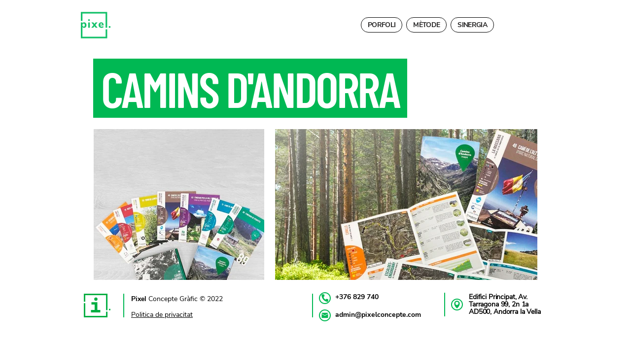

--- FILE ---
content_type: text/html; charset=UTF-8
request_url: https://www.pixelconcepte.com/copia-de-eaeas
body_size: 134914
content:
<!DOCTYPE html>
<html lang="ca">
<head>
  
  <!-- SEO Tags -->
  <title>APRÉN PEL FUTUR | PIXEL_Concepte</title>
  <meta name="description" content="Presentación de la marca Apren pel futur para la Estrategia Andorrana d'educación ambiental para la sostenibilidad del Gobierno de Andorra."/>
  <link rel="canonical" href="https://www.pixelconcepte.com/copia-de-eaeas"/>
  <meta property="og:title" content="APRÉN PEL FUTUR | PIXEL_Concepte"/>
  <meta property="og:description" content="Presentación de la marca Apren pel futur para la Estrategia Andorrana d'educación ambiental para la sostenibilidad del Gobierno de Andorra."/>
  <meta property="og:url" content="https://www.pixelconcepte.com/copia-de-eaeas"/>
  <meta property="og:site_name" content="PIXEL_Concepte"/>
  <meta property="og:type" content="website"/>
  <link rel="alternate" href="https://www.pixelconcepte.com/copia-de-eaeas" hreflang="x-default"/>
  <link rel="alternate" href="https://www.pixelconcepte.com/es/copia-de-eaeas" hreflang="es-es"/>
  <link rel="alternate" href="https://www.pixelconcepte.com/copia-de-eaeas" hreflang="ca-es"/>
  <meta name="google-site-verification" content="TOQS-fvXRoDebLQAskIccxNDyRxH9e6DzYvc4Pqf8Dw"/>
  <meta name="twitter:card" content="summary_large_image"/>
  <meta name="twitter:title" content="APRÉN PEL FUTUR | PIXEL_Concepte"/>
  <meta name="twitter:description" content="Presentación de la marca Apren pel futur para la Estrategia Andorrana d'educación ambiental para la sostenibilidad del Gobierno de Andorra."/>

  
  <meta charset='utf-8'>
  <meta name="viewport" content="width=device-width, initial-scale=1" id="wixDesktopViewport" />
  <meta http-equiv="X-UA-Compatible" content="IE=edge">
  <meta name="generator" content="Wix.com Website Builder"/>

  <link rel="icon" sizes="192x192" href="https://static.wixstatic.com/shapes/1f9fda_6eb49c30182e459bbe8fef1916c56d31.svg" type="image/svg+xml"/>
  <link rel="shortcut icon" href="https://static.wixstatic.com/shapes/1f9fda_6eb49c30182e459bbe8fef1916c56d31.svg" type="image/svg+xml"/>
  <link rel="apple-touch-icon" href="https://static.wixstatic.com/shapes/1f9fda_6eb49c30182e459bbe8fef1916c56d31.svg" type="image/svg+xml"/>

  <!-- Safari Pinned Tab Icon -->
  <!-- <link rel="mask-icon" href="https://static.wixstatic.com/shapes/1f9fda_6eb49c30182e459bbe8fef1916c56d31.svg"> -->

  <!-- Original trials -->
  


  <!-- Segmenter Polyfill -->
  <script>
    if (!window.Intl || !window.Intl.Segmenter) {
      (function() {
        var script = document.createElement('script');
        script.src = 'https://static.parastorage.com/unpkg/@formatjs/intl-segmenter@11.7.10/polyfill.iife.js';
        document.head.appendChild(script);
      })();
    }
  </script>

  <!-- Legacy Polyfills -->
  <script nomodule="" src="https://static.parastorage.com/unpkg/core-js-bundle@3.2.1/minified.js"></script>
  <script nomodule="" src="https://static.parastorage.com/unpkg/focus-within-polyfill@5.0.9/dist/focus-within-polyfill.js"></script>

  <!-- Performance API Polyfills -->
  <script>
  (function () {
    var noop = function noop() {};
    if ("performance" in window === false) {
      window.performance = {};
    }
    window.performance.mark = performance.mark || noop;
    window.performance.measure = performance.measure || noop;
    if ("now" in window.performance === false) {
      var nowOffset = Date.now();
      if (performance.timing && performance.timing.navigationStart) {
        nowOffset = performance.timing.navigationStart;
      }
      window.performance.now = function now() {
        return Date.now() - nowOffset;
      };
    }
  })();
  </script>

  <!-- Globals Definitions -->
  <script>
    (function () {
      var now = Date.now()
      window.initialTimestamps = {
        initialTimestamp: now,
        initialRequestTimestamp: Math.round(performance.timeOrigin ? performance.timeOrigin : now - performance.now())
      }

      window.thunderboltTag = "QA_READY"
      window.thunderboltVersion = "1.16788.0"
    })();
  </script>

  <!-- Essential Viewer Model -->
  <script type="application/json" id="wix-essential-viewer-model">{"fleetConfig":{"fleetName":"thunderbolt-seo-renderer-gradual","type":"Rollout","code":1},"mode":{"qa":false,"enableTestApi":false,"debug":false,"ssrIndicator":false,"ssrOnly":false,"siteAssetsFallback":"enable","versionIndicator":false},"componentsLibrariesTopology":[{"artifactId":"editor-elements","namespace":"wixui","url":"https:\/\/static.parastorage.com\/services\/editor-elements\/1.14858.0"},{"artifactId":"editor-elements","namespace":"dsgnsys","url":"https:\/\/static.parastorage.com\/services\/editor-elements\/1.14858.0"}],"siteFeaturesConfigs":{"sessionManager":{"isRunningInDifferentSiteContext":false}},"language":{"userLanguage":"ca"},"siteAssets":{"clientTopology":{"mediaRootUrl":"https:\/\/static.wixstatic.com","scriptsUrl":"static.parastorage.com","staticMediaUrl":"https:\/\/static.wixstatic.com\/media","moduleRepoUrl":"https:\/\/static.parastorage.com\/unpkg","fileRepoUrl":"https:\/\/static.parastorage.com\/services","viewerAppsUrl":"https:\/\/viewer-apps.parastorage.com","viewerAssetsUrl":"https:\/\/viewer-assets.parastorage.com","siteAssetsUrl":"https:\/\/siteassets.parastorage.com","pageJsonServerUrls":["https:\/\/pages.parastorage.com","https:\/\/staticorigin.wixstatic.com","https:\/\/www.pixelconcepte.com","https:\/\/fallback.wix.com\/wix-html-editor-pages-webapp\/page"],"pathOfTBModulesInFileRepoForFallback":"wix-thunderbolt\/dist\/"}},"siteFeatures":["accessibility","appMonitoring","assetsLoader","businessLogger","captcha","clickHandlerRegistrar","commonConfig","componentsLoader","componentsRegistry","consentPolicy","cookiesManager","cyclicTabbing","domSelectors","environmentWixCodeSdk","environment","locationWixCodeSdk","mpaNavigation","multilingual","navigationManager","navigationPhases","ooi","pages","panorama","renderer","reporter","router","scrollRestoration","seoWixCodeSdk","seo","sessionManager","siteMembersWixCodeSdk","siteMembers","siteScrollBlocker","siteWixCodeSdk","speculationRules","ssrCache","stores","structureApi","thunderboltInitializer","tpaCommons","translations","usedPlatformApis","warmupData","windowMessageRegistrar","windowWixCodeSdk","wixCustomElementComponent","wixEmbedsApi","componentsReact","platform"],"site":{"externalBaseUrl":"https:\/\/www.pixelconcepte.com","isSEO":true},"media":{"staticMediaUrl":"https:\/\/static.wixstatic.com\/media","mediaRootUrl":"https:\/\/static.wixstatic.com\/","staticVideoUrl":"https:\/\/video.wixstatic.com\/"},"requestUrl":"https:\/\/www.pixelconcepte.com\/copia-de-eaeas","rollout":{"siteAssetsVersionsRollout":false,"isDACRollout":0,"isTBRollout":true},"commonConfig":{"brand":"wix","host":"VIEWER","bsi":"","consentPolicy":{},"consentPolicyHeader":{},"siteRevision":"2367","renderingFlow":"NONE","language":"ca","locale":"ca-es"},"interactionSampleRatio":0.01,"dynamicModelUrl":"https:\/\/www.pixelconcepte.com\/_api\/v2\/dynamicmodel","accessTokensUrl":"https:\/\/www.pixelconcepte.com\/_api\/v1\/access-tokens","isExcludedFromSecurityExperiments":false,"experiments":{"specs.thunderbolt.hardenFetchAndXHR":true,"specs.thunderbolt.securityExperiments":true}}</script>
  <script>window.viewerModel = JSON.parse(document.getElementById('wix-essential-viewer-model').textContent)</script>

  <script>
    window.commonConfig = viewerModel.commonConfig
  </script>

  
  <!-- BEGIN handleAccessTokens bundle -->

  <script data-url="https://static.parastorage.com/services/wix-thunderbolt/dist/handleAccessTokens.inline.4f2f9a53.bundle.min.js">(()=>{"use strict";function e(e){let{context:o,property:r,value:n,enumerable:i=!0}=e,c=e.get,l=e.set;if(!r||void 0===n&&!c&&!l)return new Error("property and value are required");let a=o||globalThis,s=a?.[r],u={};if(void 0!==n)u.value=n;else{if(c){let e=t(c);e&&(u.get=e)}if(l){let e=t(l);e&&(u.set=e)}}let p={...u,enumerable:i||!1,configurable:!1};void 0!==n&&(p.writable=!1);try{Object.defineProperty(a,r,p)}catch(e){return e instanceof TypeError?s:e}return s}function t(e,t){return"function"==typeof e?e:!0===e?.async&&"function"==typeof e.func?t?async function(t){return e.func(t)}:async function(){return e.func()}:"function"==typeof e?.func?e.func:void 0}try{e({property:"strictDefine",value:e})}catch{}try{e({property:"defineStrictObject",value:r})}catch{}try{e({property:"defineStrictMethod",value:n})}catch{}var o=["toString","toLocaleString","valueOf","constructor","prototype"];function r(t){let{context:n,property:c,propertiesToExclude:l=[],skipPrototype:a=!1,hardenPrototypePropertiesToExclude:s=[]}=t;if(!c)return new Error("property is required");let u=(n||globalThis)[c],p={},f=i(n,c);u&&("object"==typeof u||"function"==typeof u)&&Reflect.ownKeys(u).forEach(t=>{if(!l.includes(t)&&!o.includes(t)){let o=i(u,t);if(o&&(o.writable||o.configurable)){let{value:r,get:n,set:i,enumerable:c=!1}=o,l={};void 0!==r?l.value=r:n?l.get=n:i&&(l.set=i);try{let o=e({context:u,property:t,...l,enumerable:c});p[t]=o}catch(e){if(!(e instanceof TypeError))throw e;try{p[t]=o.value||o.get||o.set}catch{}}}}});let d={originalObject:u,originalProperties:p};if(!a&&void 0!==u?.prototype){let e=r({context:u,property:"prototype",propertiesToExclude:s,skipPrototype:!0});e instanceof Error||(d.originalPrototype=e?.originalObject,d.originalPrototypeProperties=e?.originalProperties)}return e({context:n,property:c,value:u,enumerable:f?.enumerable}),d}function n(t,o){let r=(o||globalThis)[t],n=i(o||globalThis,t);return r&&n&&(n.writable||n.configurable)?(Object.freeze(r),e({context:globalThis,property:t,value:r})):r}function i(e,t){if(e&&t)try{return Reflect.getOwnPropertyDescriptor(e,t)}catch{return}}function c(e){if("string"!=typeof e)return e;try{return decodeURIComponent(e).toLowerCase().trim()}catch{return e.toLowerCase().trim()}}function l(e,t){let o="";if("string"==typeof e)o=e.split("=")[0]?.trim()||"";else{if(!e||"string"!=typeof e.name)return!1;o=e.name}return t.has(c(o)||"")}function a(e,t){let o;return o="string"==typeof e?e.split(";").map(e=>e.trim()).filter(e=>e.length>0):e||[],o.filter(e=>!l(e,t))}var s=null;function u(){return null===s&&(s=typeof Document>"u"?void 0:Object.getOwnPropertyDescriptor(Document.prototype,"cookie")),s}function p(t,o){if(!globalThis?.cookieStore)return;let r=globalThis.cookieStore.get.bind(globalThis.cookieStore),n=globalThis.cookieStore.getAll.bind(globalThis.cookieStore),i=globalThis.cookieStore.set.bind(globalThis.cookieStore),c=globalThis.cookieStore.delete.bind(globalThis.cookieStore);return e({context:globalThis.CookieStore.prototype,property:"get",value:async function(e){return l(("string"==typeof e?e:e.name)||"",t)?null:r.call(this,e)},enumerable:!0}),e({context:globalThis.CookieStore.prototype,property:"getAll",value:async function(){return a(await n.apply(this,Array.from(arguments)),t)},enumerable:!0}),e({context:globalThis.CookieStore.prototype,property:"set",value:async function(){let e=Array.from(arguments);if(!l(1===e.length?e[0].name:e[0],t))return i.apply(this,e);o&&console.warn(o)},enumerable:!0}),e({context:globalThis.CookieStore.prototype,property:"delete",value:async function(){let e=Array.from(arguments);if(!l(1===e.length?e[0].name:e[0],t))return c.apply(this,e)},enumerable:!0}),e({context:globalThis.cookieStore,property:"prototype",value:globalThis.CookieStore.prototype,enumerable:!1}),e({context:globalThis,property:"cookieStore",value:globalThis.cookieStore,enumerable:!0}),{get:r,getAll:n,set:i,delete:c}}var f=["TextEncoder","TextDecoder","XMLHttpRequestEventTarget","EventTarget","URL","JSON","Reflect","Object","Array","Map","Set","WeakMap","WeakSet","Promise","Symbol","Error"],d=["addEventListener","removeEventListener","dispatchEvent","encodeURI","encodeURIComponent","decodeURI","decodeURIComponent"];const y=(e,t)=>{try{const o=t?t.get.call(document):document.cookie;return o.split(";").map(e=>e.trim()).filter(t=>t?.startsWith(e))[0]?.split("=")[1]}catch(e){return""}},g=(e="",t="",o="/")=>`${e}=; ${t?`domain=${t};`:""} max-age=0; path=${o}; expires=Thu, 01 Jan 1970 00:00:01 GMT`;function m(){(function(){if("undefined"!=typeof window){const e=performance.getEntriesByType("navigation")[0];return"back_forward"===(e?.type||"")}return!1})()&&function(){const{counter:e}=function(){const e=b("getItem");if(e){const[t,o]=e.split("-"),r=o?parseInt(o,10):0;if(r>=3){const e=t?Number(t):0;if(Date.now()-e>6e4)return{counter:0}}return{counter:r}}return{counter:0}}();e<3?(!function(e=1){b("setItem",`${Date.now()}-${e}`)}(e+1),window.location.reload()):console.error("ATS: Max reload attempts reached")}()}function b(e,t){try{return sessionStorage[e]("reload",t||"")}catch(e){console.error("ATS: Error calling sessionStorage:",e)}}const h="client-session-bind",v="sec-fetch-unsupported",{experiments:w}=window.viewerModel,T=[h,"client-binding",v,"svSession","smSession","server-session-bind","wixSession2","wixSession3"].map(e=>e.toLowerCase()),{cookie:S}=function(t,o){let r=new Set(t);return e({context:document,property:"cookie",set:{func:e=>function(e,t,o,r){let n=u(),i=c(t.split(";")[0]||"")||"";[...o].every(e=>!i.startsWith(e.toLowerCase()))&&n?.set?n.set.call(e,t):r&&console.warn(r)}(document,e,r,o)},get:{func:()=>function(e,t){let o=u();if(!o?.get)throw new Error("Cookie descriptor or getter not available");return a(o.get.call(e),t).join("; ")}(document,r)},enumerable:!0}),{cookieStore:p(r,o),cookie:u()}}(T),k="tbReady",x="security_overrideGlobals",{experiments:E,siteFeaturesConfigs:C,accessTokensUrl:P}=window.viewerModel,R=P,M={},O=(()=>{const e=y(h,S);if(w["specs.thunderbolt.browserCacheReload"]){y(v,S)||e?b("removeItem"):m()}return(()=>{const e=g(h),t=g(h,location.hostname);S.set.call(document,e),S.set.call(document,t)})(),e})();O&&(M["client-binding"]=O);const D=fetch;addEventListener(k,function e(t){const{logger:o}=t.detail;try{window.tb.init({fetch:D,fetchHeaders:M})}catch(e){const t=new Error("TB003");o.meter(`${x}_${t.message}`,{paramsOverrides:{errorType:x,eventString:t.message}}),window?.viewerModel?.mode.debug&&console.error(e)}finally{removeEventListener(k,e)}}),E["specs.thunderbolt.hardenFetchAndXHR"]||(window.fetchDynamicModel=()=>C.sessionManager.isRunningInDifferentSiteContext?Promise.resolve({}):fetch(R,{credentials:"same-origin",headers:M}).then(function(e){if(!e.ok)throw new Error(`[${e.status}]${e.statusText}`);return e.json()}),window.dynamicModelPromise=window.fetchDynamicModel())})();
//# sourceMappingURL=https://static.parastorage.com/services/wix-thunderbolt/dist/handleAccessTokens.inline.4f2f9a53.bundle.min.js.map</script>

<!-- END handleAccessTokens bundle -->

<!-- BEGIN overrideGlobals bundle -->

<script data-url="https://static.parastorage.com/services/wix-thunderbolt/dist/overrideGlobals.inline.ec13bfcf.bundle.min.js">(()=>{"use strict";function e(e){let{context:r,property:o,value:n,enumerable:i=!0}=e,c=e.get,a=e.set;if(!o||void 0===n&&!c&&!a)return new Error("property and value are required");let l=r||globalThis,u=l?.[o],s={};if(void 0!==n)s.value=n;else{if(c){let e=t(c);e&&(s.get=e)}if(a){let e=t(a);e&&(s.set=e)}}let p={...s,enumerable:i||!1,configurable:!1};void 0!==n&&(p.writable=!1);try{Object.defineProperty(l,o,p)}catch(e){return e instanceof TypeError?u:e}return u}function t(e,t){return"function"==typeof e?e:!0===e?.async&&"function"==typeof e.func?t?async function(t){return e.func(t)}:async function(){return e.func()}:"function"==typeof e?.func?e.func:void 0}try{e({property:"strictDefine",value:e})}catch{}try{e({property:"defineStrictObject",value:o})}catch{}try{e({property:"defineStrictMethod",value:n})}catch{}var r=["toString","toLocaleString","valueOf","constructor","prototype"];function o(t){let{context:n,property:c,propertiesToExclude:a=[],skipPrototype:l=!1,hardenPrototypePropertiesToExclude:u=[]}=t;if(!c)return new Error("property is required");let s=(n||globalThis)[c],p={},f=i(n,c);s&&("object"==typeof s||"function"==typeof s)&&Reflect.ownKeys(s).forEach(t=>{if(!a.includes(t)&&!r.includes(t)){let r=i(s,t);if(r&&(r.writable||r.configurable)){let{value:o,get:n,set:i,enumerable:c=!1}=r,a={};void 0!==o?a.value=o:n?a.get=n:i&&(a.set=i);try{let r=e({context:s,property:t,...a,enumerable:c});p[t]=r}catch(e){if(!(e instanceof TypeError))throw e;try{p[t]=r.value||r.get||r.set}catch{}}}}});let d={originalObject:s,originalProperties:p};if(!l&&void 0!==s?.prototype){let e=o({context:s,property:"prototype",propertiesToExclude:u,skipPrototype:!0});e instanceof Error||(d.originalPrototype=e?.originalObject,d.originalPrototypeProperties=e?.originalProperties)}return e({context:n,property:c,value:s,enumerable:f?.enumerable}),d}function n(t,r){let o=(r||globalThis)[t],n=i(r||globalThis,t);return o&&n&&(n.writable||n.configurable)?(Object.freeze(o),e({context:globalThis,property:t,value:o})):o}function i(e,t){if(e&&t)try{return Reflect.getOwnPropertyDescriptor(e,t)}catch{return}}function c(e){if("string"!=typeof e)return e;try{return decodeURIComponent(e).toLowerCase().trim()}catch{return e.toLowerCase().trim()}}function a(e,t){return e instanceof Headers?e.forEach((r,o)=>{l(o,t)||e.delete(o)}):Object.keys(e).forEach(r=>{l(r,t)||delete e[r]}),e}function l(e,t){return!t.has(c(e)||"")}function u(e,t){let r=!0,o=function(e){let t,r;if(globalThis.Request&&e instanceof Request)t=e.url;else{if("function"!=typeof e?.toString)throw new Error("Unsupported type for url");t=e.toString()}try{return new URL(t).pathname}catch{return r=t.replace(/#.+/gi,"").split("?").shift(),r.startsWith("/")?r:`/${r}`}}(e),n=c(o);return n&&t.some(e=>n.includes(e))&&(r=!1),r}function s(t,r,o){let n=fetch,i=XMLHttpRequest,c=new Set(r);function s(){let e=new i,r=e.open,n=e.setRequestHeader;return e.open=function(){let n=Array.from(arguments),i=n[1];if(n.length<2||u(i,t))return r.apply(e,n);throw new Error(o||`Request not allowed for path ${i}`)},e.setRequestHeader=function(t,r){l(decodeURIComponent(t),c)&&n.call(e,t,r)},e}return e({property:"fetch",value:function(){let e=function(e,t){return globalThis.Request&&e[0]instanceof Request&&e[0]?.headers?a(e[0].headers,t):e[1]?.headers&&a(e[1].headers,t),e}(arguments,c);return u(arguments[0],t)?n.apply(globalThis,Array.from(e)):new Promise((e,t)=>{t(new Error(o||`Request not allowed for path ${arguments[0]}`))})},enumerable:!0}),e({property:"XMLHttpRequest",value:s,enumerable:!0}),Object.keys(i).forEach(e=>{s[e]=i[e]}),{fetch:n,XMLHttpRequest:i}}var p=["TextEncoder","TextDecoder","XMLHttpRequestEventTarget","EventTarget","URL","JSON","Reflect","Object","Array","Map","Set","WeakMap","WeakSet","Promise","Symbol","Error"],f=["addEventListener","removeEventListener","dispatchEvent","encodeURI","encodeURIComponent","decodeURI","decodeURIComponent"];const d=function(){let t=globalThis.open,r=document.open;function o(e,r,o){let n="string"!=typeof e,i=t.call(window,e,r,o);return n||e&&function(e){return e.startsWith("//")&&/(?:[a-z0-9](?:[a-z0-9-]{0,61}[a-z0-9])?\.)+[a-z0-9][a-z0-9-]{0,61}[a-z0-9]/g.test(`${location.protocol}:${e}`)&&(e=`${location.protocol}${e}`),!e.startsWith("http")||new URL(e).hostname===location.hostname}(e)?{}:i}return e({property:"open",value:o,context:globalThis,enumerable:!0}),e({property:"open",value:function(e,t,n){return e?o(e,t,n):r.call(document,e||"",t||"",n||"")},context:document,enumerable:!0}),{open:t,documentOpen:r}},y=function(){let t=document.createElement,r=Element.prototype.setAttribute,o=Element.prototype.setAttributeNS;return e({property:"createElement",context:document,value:function(n,i){let a=t.call(document,n,i);if("iframe"===c(n)){e({property:"srcdoc",context:a,get:()=>"",set:()=>{console.warn("`srcdoc` is not allowed in iframe elements.")}});let t=function(e,t){"srcdoc"!==e.toLowerCase()?r.call(a,e,t):console.warn("`srcdoc` attribute is not allowed to be set.")},n=function(e,t,r){"srcdoc"!==t.toLowerCase()?o.call(a,e,t,r):console.warn("`srcdoc` attribute is not allowed to be set.")};a.setAttribute=t,a.setAttributeNS=n}return a},enumerable:!0}),{createElement:t,setAttribute:r,setAttributeNS:o}},m=["client-binding"],b=["/_api/v1/access-tokens","/_api/v2/dynamicmodel","/_api/one-app-session-web/v3/businesses"],h=function(){let t=setTimeout,r=setInterval;return o("setTimeout",0,globalThis),o("setInterval",0,globalThis),{setTimeout:t,setInterval:r};function o(t,r,o){let n=o||globalThis,i=n[t];if(!i||"function"!=typeof i)throw new Error(`Function ${t} not found or is not a function`);e({property:t,value:function(){let e=Array.from(arguments);if("string"!=typeof e[r])return i.apply(n,e);console.warn(`Calling ${t} with a String Argument at index ${r} is not allowed`)},context:o,enumerable:!0})}},v=function(){if(navigator&&"serviceWorker"in navigator){let t=navigator.serviceWorker.register;return e({context:navigator.serviceWorker,property:"register",value:function(){console.log("Service worker registration is not allowed")},enumerable:!0}),{register:t}}return{}};performance.mark("overrideGlobals started");const{isExcludedFromSecurityExperiments:g,experiments:w}=window.viewerModel,E=!g&&w["specs.thunderbolt.securityExperiments"];try{d(),E&&y(),w["specs.thunderbolt.hardenFetchAndXHR"]&&E&&s(b,m),v(),(e=>{let t=[],r=[];r=r.concat(["TextEncoder","TextDecoder"]),e&&(r=r.concat(["XMLHttpRequestEventTarget","EventTarget"])),r=r.concat(["URL","JSON"]),e&&(t=t.concat(["addEventListener","removeEventListener"])),t=t.concat(["encodeURI","encodeURIComponent","decodeURI","decodeURIComponent"]),r=r.concat(["String","Number"]),e&&r.push("Object"),r=r.concat(["Reflect"]),t.forEach(e=>{n(e),["addEventListener","removeEventListener"].includes(e)&&n(e,document)}),r.forEach(e=>{o({property:e})})})(E),E&&h()}catch(e){window?.viewerModel?.mode.debug&&console.error(e);const t=new Error("TB006");window.fedops?.reportError(t,"security_overrideGlobals"),window.Sentry?window.Sentry.captureException(t):globalThis.defineStrictProperty("sentryBuffer",[t],window,!1)}performance.mark("overrideGlobals ended")})();
//# sourceMappingURL=https://static.parastorage.com/services/wix-thunderbolt/dist/overrideGlobals.inline.ec13bfcf.bundle.min.js.map</script>

<!-- END overrideGlobals bundle -->


  
  <script>
    window.commonConfig = viewerModel.commonConfig

	
  </script>

  <!-- Initial CSS -->
  <style data-url="https://static.parastorage.com/services/wix-thunderbolt/dist/main.347af09f.min.css">@keyframes slide-horizontal-new{0%{transform:translateX(100%)}}@keyframes slide-horizontal-old{80%{opacity:1}to{opacity:0;transform:translateX(-100%)}}@keyframes slide-vertical-new{0%{transform:translateY(-100%)}}@keyframes slide-vertical-old{80%{opacity:1}to{opacity:0;transform:translateY(100%)}}@keyframes out-in-new{0%{opacity:0}}@keyframes out-in-old{to{opacity:0}}:root:active-view-transition{view-transition-name:none}::view-transition{pointer-events:none}:root:active-view-transition::view-transition-new(page-group),:root:active-view-transition::view-transition-old(page-group){animation-duration:.6s;cursor:wait;pointer-events:all}:root:active-view-transition-type(SlideHorizontal)::view-transition-old(page-group){animation:slide-horizontal-old .6s cubic-bezier(.83,0,.17,1) forwards;mix-blend-mode:normal}:root:active-view-transition-type(SlideHorizontal)::view-transition-new(page-group){animation:slide-horizontal-new .6s cubic-bezier(.83,0,.17,1) backwards;mix-blend-mode:normal}:root:active-view-transition-type(SlideVertical)::view-transition-old(page-group){animation:slide-vertical-old .6s cubic-bezier(.83,0,.17,1) forwards;mix-blend-mode:normal}:root:active-view-transition-type(SlideVertical)::view-transition-new(page-group){animation:slide-vertical-new .6s cubic-bezier(.83,0,.17,1) backwards;mix-blend-mode:normal}:root:active-view-transition-type(OutIn)::view-transition-old(page-group){animation:out-in-old .35s cubic-bezier(.22,1,.36,1) forwards}:root:active-view-transition-type(OutIn)::view-transition-new(page-group){animation:out-in-new .35s cubic-bezier(.64,0,.78,0) .35s backwards}@media(prefers-reduced-motion:reduce){::view-transition-group(*),::view-transition-new(*),::view-transition-old(*){animation:none!important}}body,html{background:transparent;border:0;margin:0;outline:0;padding:0;vertical-align:baseline}body{--scrollbar-width:0px;font-family:Arial,Helvetica,sans-serif;font-size:10px}body,html{height:100%}body{overflow-x:auto;overflow-y:scroll}body:not(.responsive) #site-root{min-width:var(--site-width);width:100%}body:not([data-js-loaded]) [data-hide-prejs]{visibility:hidden}interact-element{display:contents}#SITE_CONTAINER{position:relative}:root{--one-unit:1vw;--section-max-width:9999px;--spx-stopper-max:9999px;--spx-stopper-min:0px;--browser-zoom:1}@supports(-webkit-appearance:none) and (stroke-color:transparent){:root{--safari-sticky-fix:opacity;--experimental-safari-sticky-fix:translateZ(0)}}@supports(container-type:inline-size){:root{--one-unit:1cqw}}[id^=oldHoverBox-]{mix-blend-mode:plus-lighter;transition:opacity .5s ease,visibility .5s ease}[data-mesh-id$=inlineContent-gridContainer]:has(>[id^=oldHoverBox-]){isolation:isolate}</style>
<style data-url="https://static.parastorage.com/services/wix-thunderbolt/dist/main.renderer.9cb0985f.min.css">a,abbr,acronym,address,applet,b,big,blockquote,button,caption,center,cite,code,dd,del,dfn,div,dl,dt,em,fieldset,font,footer,form,h1,h2,h3,h4,h5,h6,header,i,iframe,img,ins,kbd,label,legend,li,nav,object,ol,p,pre,q,s,samp,section,small,span,strike,strong,sub,sup,table,tbody,td,tfoot,th,thead,title,tr,tt,u,ul,var{background:transparent;border:0;margin:0;outline:0;padding:0;vertical-align:baseline}input,select,textarea{box-sizing:border-box;font-family:Helvetica,Arial,sans-serif}ol,ul{list-style:none}blockquote,q{quotes:none}ins{text-decoration:none}del{text-decoration:line-through}table{border-collapse:collapse;border-spacing:0}a{cursor:pointer;text-decoration:none}.testStyles{overflow-y:hidden}.reset-button{-webkit-appearance:none;background:none;border:0;color:inherit;font:inherit;line-height:normal;outline:0;overflow:visible;padding:0;-webkit-user-select:none;-moz-user-select:none;-ms-user-select:none}:focus{outline:none}body.device-mobile-optimized:not(.disable-site-overflow){overflow-x:hidden;overflow-y:scroll}body.device-mobile-optimized:not(.responsive) #SITE_CONTAINER{margin-left:auto;margin-right:auto;overflow-x:visible;position:relative;width:320px}body.device-mobile-optimized:not(.responsive):not(.blockSiteScrolling) #SITE_CONTAINER{margin-top:0}body.device-mobile-optimized>*{max-width:100%!important}body.device-mobile-optimized #site-root{overflow-x:hidden;overflow-y:hidden}@supports(overflow:clip){body.device-mobile-optimized #site-root{overflow-x:clip;overflow-y:clip}}body.device-mobile-non-optimized #SITE_CONTAINER #site-root{overflow-x:clip;overflow-y:clip}body.device-mobile-non-optimized.fullScreenMode{background-color:#5f6360}body.device-mobile-non-optimized.fullScreenMode #MOBILE_ACTIONS_MENU,body.device-mobile-non-optimized.fullScreenMode #SITE_BACKGROUND,body.device-mobile-non-optimized.fullScreenMode #site-root,body.fullScreenMode #WIX_ADS{visibility:hidden}body.fullScreenMode{overflow-x:hidden!important;overflow-y:hidden!important}body.fullScreenMode.device-mobile-optimized #TINY_MENU{opacity:0;pointer-events:none}body.fullScreenMode-scrollable.device-mobile-optimized{overflow-x:hidden!important;overflow-y:auto!important}body.fullScreenMode-scrollable.device-mobile-optimized #masterPage,body.fullScreenMode-scrollable.device-mobile-optimized #site-root{overflow-x:hidden!important;overflow-y:hidden!important}body.fullScreenMode-scrollable.device-mobile-optimized #SITE_BACKGROUND,body.fullScreenMode-scrollable.device-mobile-optimized #masterPage{height:auto!important}body.fullScreenMode-scrollable.device-mobile-optimized #masterPage.mesh-layout{height:0!important}body.blockSiteScrolling,body.siteScrollingBlocked{position:fixed;width:100%}body.blockSiteScrolling #SITE_CONTAINER{margin-top:calc(var(--blocked-site-scroll-margin-top)*-1)}#site-root{margin:0 auto;min-height:100%;position:relative;top:var(--wix-ads-height)}#site-root img:not([src]){visibility:hidden}#site-root svg img:not([src]){visibility:visible}.auto-generated-link{color:inherit}#SCROLL_TO_BOTTOM,#SCROLL_TO_TOP{height:0}.has-click-trigger{cursor:pointer}.fullScreenOverlay{bottom:0;display:flex;justify-content:center;left:0;overflow-y:hidden;position:fixed;right:0;top:-60px;z-index:1005}.fullScreenOverlay>.fullScreenOverlayContent{bottom:0;left:0;margin:0 auto;overflow:hidden;position:absolute;right:0;top:60px;transform:translateZ(0)}[data-mesh-id$=centeredContent],[data-mesh-id$=form],[data-mesh-id$=inlineContent]{pointer-events:none;position:relative}[data-mesh-id$=-gridWrapper],[data-mesh-id$=-rotated-wrapper]{pointer-events:none}[data-mesh-id$=-gridContainer]>*,[data-mesh-id$=-rotated-wrapper]>*,[data-mesh-id$=inlineContent]>:not([data-mesh-id$=-gridContainer]){pointer-events:auto}.device-mobile-optimized #masterPage.mesh-layout #SOSP_CONTAINER_CUSTOM_ID{grid-area:2/1/3/2;-ms-grid-row:2;position:relative}#masterPage.mesh-layout{-ms-grid-rows:max-content max-content min-content max-content;-ms-grid-columns:100%;align-items:start;display:-ms-grid;display:grid;grid-template-columns:100%;grid-template-rows:max-content max-content min-content max-content;justify-content:stretch}#masterPage.mesh-layout #PAGES_CONTAINER,#masterPage.mesh-layout #SITE_FOOTER-placeholder,#masterPage.mesh-layout #SITE_FOOTER_WRAPPER,#masterPage.mesh-layout #SITE_HEADER-placeholder,#masterPage.mesh-layout #SITE_HEADER_WRAPPER,#masterPage.mesh-layout #SOSP_CONTAINER_CUSTOM_ID[data-state~=mobileView],#masterPage.mesh-layout #soapAfterPagesContainer,#masterPage.mesh-layout #soapBeforePagesContainer{-ms-grid-row-align:start;-ms-grid-column-align:start;-ms-grid-column:1}#masterPage.mesh-layout #SITE_HEADER-placeholder,#masterPage.mesh-layout #SITE_HEADER_WRAPPER{grid-area:1/1/2/2;-ms-grid-row:1}#masterPage.mesh-layout #PAGES_CONTAINER,#masterPage.mesh-layout #soapAfterPagesContainer,#masterPage.mesh-layout #soapBeforePagesContainer{grid-area:3/1/4/2;-ms-grid-row:3}#masterPage.mesh-layout #soapAfterPagesContainer,#masterPage.mesh-layout #soapBeforePagesContainer{width:100%}#masterPage.mesh-layout #PAGES_CONTAINER{align-self:stretch}#masterPage.mesh-layout main#PAGES_CONTAINER{display:block}#masterPage.mesh-layout #SITE_FOOTER-placeholder,#masterPage.mesh-layout #SITE_FOOTER_WRAPPER{grid-area:4/1/5/2;-ms-grid-row:4}#masterPage.mesh-layout #SITE_PAGES,#masterPage.mesh-layout [data-mesh-id=PAGES_CONTAINERcenteredContent],#masterPage.mesh-layout [data-mesh-id=PAGES_CONTAINERinlineContent]{height:100%}#masterPage.mesh-layout.desktop>*{width:100%}#masterPage.mesh-layout #PAGES_CONTAINER,#masterPage.mesh-layout #SITE_FOOTER,#masterPage.mesh-layout #SITE_FOOTER_WRAPPER,#masterPage.mesh-layout #SITE_HEADER,#masterPage.mesh-layout #SITE_HEADER_WRAPPER,#masterPage.mesh-layout #SITE_PAGES,#masterPage.mesh-layout #masterPageinlineContent{position:relative}#masterPage.mesh-layout #SITE_HEADER{grid-area:1/1/2/2}#masterPage.mesh-layout #SITE_FOOTER{grid-area:4/1/5/2}#masterPage.mesh-layout.overflow-x-clip #SITE_FOOTER,#masterPage.mesh-layout.overflow-x-clip #SITE_HEADER{overflow-x:clip}[data-z-counter]{z-index:0}[data-z-counter="0"]{z-index:auto}.wixSiteProperties{-webkit-font-smoothing:antialiased;-moz-osx-font-smoothing:grayscale}:root{--wst-button-color-fill-primary:rgb(var(--color_48));--wst-button-color-border-primary:rgb(var(--color_49));--wst-button-color-text-primary:rgb(var(--color_50));--wst-button-color-fill-primary-hover:rgb(var(--color_51));--wst-button-color-border-primary-hover:rgb(var(--color_52));--wst-button-color-text-primary-hover:rgb(var(--color_53));--wst-button-color-fill-primary-disabled:rgb(var(--color_54));--wst-button-color-border-primary-disabled:rgb(var(--color_55));--wst-button-color-text-primary-disabled:rgb(var(--color_56));--wst-button-color-fill-secondary:rgb(var(--color_57));--wst-button-color-border-secondary:rgb(var(--color_58));--wst-button-color-text-secondary:rgb(var(--color_59));--wst-button-color-fill-secondary-hover:rgb(var(--color_60));--wst-button-color-border-secondary-hover:rgb(var(--color_61));--wst-button-color-text-secondary-hover:rgb(var(--color_62));--wst-button-color-fill-secondary-disabled:rgb(var(--color_63));--wst-button-color-border-secondary-disabled:rgb(var(--color_64));--wst-button-color-text-secondary-disabled:rgb(var(--color_65));--wst-color-fill-base-1:rgb(var(--color_36));--wst-color-fill-base-2:rgb(var(--color_37));--wst-color-fill-base-shade-1:rgb(var(--color_38));--wst-color-fill-base-shade-2:rgb(var(--color_39));--wst-color-fill-base-shade-3:rgb(var(--color_40));--wst-color-fill-accent-1:rgb(var(--color_41));--wst-color-fill-accent-2:rgb(var(--color_42));--wst-color-fill-accent-3:rgb(var(--color_43));--wst-color-fill-accent-4:rgb(var(--color_44));--wst-color-fill-background-primary:rgb(var(--color_11));--wst-color-fill-background-secondary:rgb(var(--color_12));--wst-color-text-primary:rgb(var(--color_15));--wst-color-text-secondary:rgb(var(--color_14));--wst-color-action:rgb(var(--color_18));--wst-color-disabled:rgb(var(--color_39));--wst-color-title:rgb(var(--color_45));--wst-color-subtitle:rgb(var(--color_46));--wst-color-line:rgb(var(--color_47));--wst-font-style-h2:var(--font_2);--wst-font-style-h3:var(--font_3);--wst-font-style-h4:var(--font_4);--wst-font-style-h5:var(--font_5);--wst-font-style-h6:var(--font_6);--wst-font-style-body-large:var(--font_7);--wst-font-style-body-medium:var(--font_8);--wst-font-style-body-small:var(--font_9);--wst-font-style-body-x-small:var(--font_10);--wst-color-custom-1:rgb(var(--color_13));--wst-color-custom-2:rgb(var(--color_16));--wst-color-custom-3:rgb(var(--color_17));--wst-color-custom-4:rgb(var(--color_19));--wst-color-custom-5:rgb(var(--color_20));--wst-color-custom-6:rgb(var(--color_21));--wst-color-custom-7:rgb(var(--color_22));--wst-color-custom-8:rgb(var(--color_23));--wst-color-custom-9:rgb(var(--color_24));--wst-color-custom-10:rgb(var(--color_25));--wst-color-custom-11:rgb(var(--color_26));--wst-color-custom-12:rgb(var(--color_27));--wst-color-custom-13:rgb(var(--color_28));--wst-color-custom-14:rgb(var(--color_29));--wst-color-custom-15:rgb(var(--color_30));--wst-color-custom-16:rgb(var(--color_31));--wst-color-custom-17:rgb(var(--color_32));--wst-color-custom-18:rgb(var(--color_33));--wst-color-custom-19:rgb(var(--color_34));--wst-color-custom-20:rgb(var(--color_35))}.wix-presets-wrapper{display:contents}</style>

  <meta name="format-detection" content="telephone=no">
  <meta name="skype_toolbar" content="skype_toolbar_parser_compatible">
  
  

  

  

  <!-- head performance data start -->
  
  <!-- head performance data end -->
  

    


    
<style data-href="https://static.parastorage.com/services/editor-elements-library/dist/thunderbolt/rb_wixui.thunderbolt_bootstrap.a1b00b19.min.css">.cwL6XW{cursor:pointer}.sNF2R0{opacity:0}.hLoBV3{transition:opacity var(--transition-duration) cubic-bezier(.37,0,.63,1)}.Rdf41z,.hLoBV3{opacity:1}.ftlZWo{transition:opacity var(--transition-duration) cubic-bezier(.37,0,.63,1)}.ATGlOr,.ftlZWo{opacity:0}.KQSXD0{transition:opacity var(--transition-duration) cubic-bezier(.64,0,.78,0)}.KQSXD0,.pagQKE{opacity:1}._6zG5H{opacity:0;transition:opacity var(--transition-duration) cubic-bezier(.22,1,.36,1)}.BB49uC{transform:translateX(100%)}.j9xE1V{transition:transform var(--transition-duration) cubic-bezier(.87,0,.13,1)}.ICs7Rs,.j9xE1V{transform:translateX(0)}.DxijZJ{transition:transform var(--transition-duration) cubic-bezier(.87,0,.13,1)}.B5kjYq,.DxijZJ{transform:translateX(-100%)}.cJijIV{transition:transform var(--transition-duration) cubic-bezier(.87,0,.13,1)}.cJijIV,.hOxaWM{transform:translateX(0)}.T9p3fN{transform:translateX(100%);transition:transform var(--transition-duration) cubic-bezier(.87,0,.13,1)}.qDxYJm{transform:translateY(100%)}.aA9V0P{transition:transform var(--transition-duration) cubic-bezier(.87,0,.13,1)}.YPXPAS,.aA9V0P{transform:translateY(0)}.Xf2zsA{transition:transform var(--transition-duration) cubic-bezier(.87,0,.13,1)}.Xf2zsA,.y7Kt7s{transform:translateY(-100%)}.EeUgMu{transition:transform var(--transition-duration) cubic-bezier(.87,0,.13,1)}.EeUgMu,.fdHrtm{transform:translateY(0)}.WIFaG4{transform:translateY(100%);transition:transform var(--transition-duration) cubic-bezier(.87,0,.13,1)}body:not(.responsive) .JsJXaX{overflow-x:clip}:root:active-view-transition .JsJXaX{view-transition-name:page-group}.AnQkDU{display:grid;grid-template-columns:1fr;grid-template-rows:1fr;height:100%}.AnQkDU>div{align-self:stretch!important;grid-area:1/1/2/2;justify-self:stretch!important}.StylableButton2545352419__root{-archetype:box;border:none;box-sizing:border-box;cursor:pointer;display:block;height:100%;min-height:10px;min-width:10px;padding:0;touch-action:manipulation;width:100%}.StylableButton2545352419__root[disabled]{pointer-events:none}.StylableButton2545352419__root:not(:hover):not([disabled]).StylableButton2545352419--hasBackgroundColor{background-color:var(--corvid-background-color)!important}.StylableButton2545352419__root:hover:not([disabled]).StylableButton2545352419--hasHoverBackgroundColor{background-color:var(--corvid-hover-background-color)!important}.StylableButton2545352419__root:not(:hover)[disabled].StylableButton2545352419--hasDisabledBackgroundColor{background-color:var(--corvid-disabled-background-color)!important}.StylableButton2545352419__root:not(:hover):not([disabled]).StylableButton2545352419--hasBorderColor{border-color:var(--corvid-border-color)!important}.StylableButton2545352419__root:hover:not([disabled]).StylableButton2545352419--hasHoverBorderColor{border-color:var(--corvid-hover-border-color)!important}.StylableButton2545352419__root:not(:hover)[disabled].StylableButton2545352419--hasDisabledBorderColor{border-color:var(--corvid-disabled-border-color)!important}.StylableButton2545352419__root.StylableButton2545352419--hasBorderRadius{border-radius:var(--corvid-border-radius)!important}.StylableButton2545352419__root.StylableButton2545352419--hasBorderWidth{border-width:var(--corvid-border-width)!important}.StylableButton2545352419__root:not(:hover):not([disabled]).StylableButton2545352419--hasColor,.StylableButton2545352419__root:not(:hover):not([disabled]).StylableButton2545352419--hasColor .StylableButton2545352419__label{color:var(--corvid-color)!important}.StylableButton2545352419__root:hover:not([disabled]).StylableButton2545352419--hasHoverColor,.StylableButton2545352419__root:hover:not([disabled]).StylableButton2545352419--hasHoverColor .StylableButton2545352419__label{color:var(--corvid-hover-color)!important}.StylableButton2545352419__root:not(:hover)[disabled].StylableButton2545352419--hasDisabledColor,.StylableButton2545352419__root:not(:hover)[disabled].StylableButton2545352419--hasDisabledColor .StylableButton2545352419__label{color:var(--corvid-disabled-color)!important}.StylableButton2545352419__link{-archetype:box;box-sizing:border-box;color:#000;text-decoration:none}.StylableButton2545352419__container{align-items:center;display:flex;flex-basis:auto;flex-direction:row;flex-grow:1;height:100%;justify-content:center;overflow:hidden;transition:all .2s ease,visibility 0s;width:100%}.StylableButton2545352419__label{-archetype:text;-controller-part-type:LayoutChildDisplayDropdown,LayoutFlexChildSpacing(first);max-width:100%;min-width:1.8em;overflow:hidden;text-align:center;text-overflow:ellipsis;transition:inherit;white-space:nowrap}.StylableButton2545352419__root.StylableButton2545352419--isMaxContent .StylableButton2545352419__label{text-overflow:unset}.StylableButton2545352419__root.StylableButton2545352419--isWrapText .StylableButton2545352419__label{min-width:10px;overflow-wrap:break-word;white-space:break-spaces;word-break:break-word}.StylableButton2545352419__icon{-archetype:icon;-controller-part-type:LayoutChildDisplayDropdown,LayoutFlexChildSpacing(last);flex-shrink:0;height:50px;min-width:1px;transition:inherit}.StylableButton2545352419__icon.StylableButton2545352419--override{display:block!important}.StylableButton2545352419__icon svg,.StylableButton2545352419__icon>span{display:flex;height:inherit;width:inherit}.StylableButton2545352419__root:not(:hover):not([disalbed]).StylableButton2545352419--hasIconColor .StylableButton2545352419__icon svg{fill:var(--corvid-icon-color)!important;stroke:var(--corvid-icon-color)!important}.StylableButton2545352419__root:hover:not([disabled]).StylableButton2545352419--hasHoverIconColor .StylableButton2545352419__icon svg{fill:var(--corvid-hover-icon-color)!important;stroke:var(--corvid-hover-icon-color)!important}.StylableButton2545352419__root:not(:hover)[disabled].StylableButton2545352419--hasDisabledIconColor .StylableButton2545352419__icon svg{fill:var(--corvid-disabled-icon-color)!important;stroke:var(--corvid-disabled-icon-color)!important}.aeyn4z{bottom:0;left:0;position:absolute;right:0;top:0}.qQrFOK{cursor:pointer}.VDJedC{-webkit-tap-highlight-color:rgba(0,0,0,0);fill:var(--corvid-fill-color,var(--fill));fill-opacity:var(--fill-opacity);stroke:var(--corvid-stroke-color,var(--stroke));stroke-opacity:var(--stroke-opacity);stroke-width:var(--stroke-width);filter:var(--drop-shadow,none);opacity:var(--opacity);transform:var(--flip)}.VDJedC,.VDJedC svg{bottom:0;left:0;position:absolute;right:0;top:0}.VDJedC svg{height:var(--svg-calculated-height,100%);margin:auto;padding:var(--svg-calculated-padding,0);width:var(--svg-calculated-width,100%)}.VDJedC svg:not([data-type=ugc]){overflow:visible}.l4CAhn *{vector-effect:non-scaling-stroke}.Z_l5lU{-webkit-text-size-adjust:100%;-moz-text-size-adjust:100%;text-size-adjust:100%}ol.font_100,ul.font_100{color:#080808;font-family:"Arial, Helvetica, sans-serif",serif;font-size:10px;font-style:normal;font-variant:normal;font-weight:400;letter-spacing:normal;line-height:normal;margin:0;text-decoration:none}ol.font_100 li,ul.font_100 li{margin-bottom:12px}ol.wix-list-text-align,ul.wix-list-text-align{list-style-position:inside}ol.wix-list-text-align h1,ol.wix-list-text-align h2,ol.wix-list-text-align h3,ol.wix-list-text-align h4,ol.wix-list-text-align h5,ol.wix-list-text-align h6,ol.wix-list-text-align p,ul.wix-list-text-align h1,ul.wix-list-text-align h2,ul.wix-list-text-align h3,ul.wix-list-text-align h4,ul.wix-list-text-align h5,ul.wix-list-text-align h6,ul.wix-list-text-align p{display:inline}.HQSswv{cursor:pointer}.yi6otz{clip:rect(0 0 0 0);border:0;height:1px;margin:-1px;overflow:hidden;padding:0;position:absolute;width:1px}.zQ9jDz [data-attr-richtext-marker=true]{display:block}.zQ9jDz [data-attr-richtext-marker=true] table{border-collapse:collapse;margin:15px 0;width:100%}.zQ9jDz [data-attr-richtext-marker=true] table td{padding:12px;position:relative}.zQ9jDz [data-attr-richtext-marker=true] table td:after{border-bottom:1px solid currentColor;border-left:1px solid currentColor;bottom:0;content:"";left:0;opacity:.2;position:absolute;right:0;top:0}.zQ9jDz [data-attr-richtext-marker=true] table tr td:last-child:after{border-right:1px solid currentColor}.zQ9jDz [data-attr-richtext-marker=true] table tr:first-child td:after{border-top:1px solid currentColor}@supports(-webkit-appearance:none) and (stroke-color:transparent){.qvSjx3>*>:first-child{vertical-align:top}}@supports(-webkit-touch-callout:none){.qvSjx3>*>:first-child{vertical-align:top}}.LkZBpT :is(p,h1,h2,h3,h4,h5,h6,ul,ol,span[data-attr-richtext-marker],blockquote,div) [class$=rich-text__text],.LkZBpT :is(p,h1,h2,h3,h4,h5,h6,ul,ol,span[data-attr-richtext-marker],blockquote,div)[class$=rich-text__text]{color:var(--corvid-color,currentColor)}.LkZBpT :is(p,h1,h2,h3,h4,h5,h6,ul,ol,span[data-attr-richtext-marker],blockquote,div) span[style*=color]{color:var(--corvid-color,currentColor)!important}.Kbom4H{direction:var(--text-direction);min-height:var(--min-height);min-width:var(--min-width)}.Kbom4H .upNqi2{word-wrap:break-word;height:100%;overflow-wrap:break-word;position:relative;width:100%}.Kbom4H .upNqi2 ul{list-style:disc inside}.Kbom4H .upNqi2 li{margin-bottom:12px}.MMl86N blockquote,.MMl86N div,.MMl86N h1,.MMl86N h2,.MMl86N h3,.MMl86N h4,.MMl86N h5,.MMl86N h6,.MMl86N p{letter-spacing:normal;line-height:normal}.gYHZuN{min-height:var(--min-height);min-width:var(--min-width)}.gYHZuN .upNqi2{word-wrap:break-word;height:100%;overflow-wrap:break-word;position:relative;width:100%}.gYHZuN .upNqi2 ol,.gYHZuN .upNqi2 ul{letter-spacing:normal;line-height:normal;margin-inline-start:.5em;padding-inline-start:1.3em}.gYHZuN .upNqi2 ul{list-style-type:disc}.gYHZuN .upNqi2 ol{list-style-type:decimal}.gYHZuN .upNqi2 ol ul,.gYHZuN .upNqi2 ul ul{line-height:normal;list-style-type:circle}.gYHZuN .upNqi2 ol ol ul,.gYHZuN .upNqi2 ol ul ul,.gYHZuN .upNqi2 ul ol ul,.gYHZuN .upNqi2 ul ul ul{line-height:normal;list-style-type:square}.gYHZuN .upNqi2 li{font-style:inherit;font-weight:inherit;letter-spacing:normal;line-height:inherit}.gYHZuN .upNqi2 h1,.gYHZuN .upNqi2 h2,.gYHZuN .upNqi2 h3,.gYHZuN .upNqi2 h4,.gYHZuN .upNqi2 h5,.gYHZuN .upNqi2 h6,.gYHZuN .upNqi2 p{letter-spacing:normal;line-height:normal;margin-block:0;margin:0}.gYHZuN .upNqi2 a{color:inherit}.MMl86N,.ku3DBC{word-wrap:break-word;direction:var(--text-direction);min-height:var(--min-height);min-width:var(--min-width);mix-blend-mode:var(--blendMode,normal);overflow-wrap:break-word;pointer-events:none;text-align:start;text-shadow:var(--textOutline,0 0 transparent),var(--textShadow,0 0 transparent);text-transform:var(--textTransform,"none")}.MMl86N>*,.ku3DBC>*{pointer-events:auto}.MMl86N li,.ku3DBC li{font-style:inherit;font-weight:inherit;letter-spacing:normal;line-height:inherit}.MMl86N ol,.MMl86N ul,.ku3DBC ol,.ku3DBC ul{letter-spacing:normal;line-height:normal;margin-inline-end:0;margin-inline-start:.5em}.MMl86N:not(.Vq6kJx) ol,.MMl86N:not(.Vq6kJx) ul,.ku3DBC:not(.Vq6kJx) ol,.ku3DBC:not(.Vq6kJx) ul{padding-inline-end:0;padding-inline-start:1.3em}.MMl86N ul,.ku3DBC ul{list-style-type:disc}.MMl86N ol,.ku3DBC ol{list-style-type:decimal}.MMl86N ol ul,.MMl86N ul ul,.ku3DBC ol ul,.ku3DBC ul ul{list-style-type:circle}.MMl86N ol ol ul,.MMl86N ol ul ul,.MMl86N ul ol ul,.MMl86N ul ul ul,.ku3DBC ol ol ul,.ku3DBC ol ul ul,.ku3DBC ul ol ul,.ku3DBC ul ul ul{list-style-type:square}.MMl86N blockquote,.MMl86N div,.MMl86N h1,.MMl86N h2,.MMl86N h3,.MMl86N h4,.MMl86N h5,.MMl86N h6,.MMl86N p,.ku3DBC blockquote,.ku3DBC div,.ku3DBC h1,.ku3DBC h2,.ku3DBC h3,.ku3DBC h4,.ku3DBC h5,.ku3DBC h6,.ku3DBC p{margin-block:0;margin:0}.MMl86N a,.ku3DBC a{color:inherit}.Vq6kJx li{margin-inline-end:0;margin-inline-start:1.3em}.Vd6aQZ{overflow:hidden;padding:0;pointer-events:none;white-space:nowrap}.mHZSwn{display:none}.lvxhkV{bottom:0;left:0;position:absolute;right:0;top:0;width:100%}.QJjwEo{transform:translateY(-100%);transition:.2s ease-in}.kdBXfh{transition:.2s}.MP52zt{opacity:0;transition:.2s ease-in}.MP52zt.Bhu9m5{z-index:-1!important}.LVP8Wf{opacity:1;transition:.2s}.VrZrC0{height:auto}.VrZrC0,.cKxVkc{position:relative;width:100%}:host(:not(.device-mobile-optimized)) .vlM3HR,body:not(.device-mobile-optimized) .vlM3HR{margin-left:calc((100% - var(--site-width))/2);width:var(--site-width)}.AT7o0U[data-focuscycled=active]{outline:1px solid transparent}.AT7o0U[data-focuscycled=active]:not(:focus-within){outline:2px solid transparent;transition:outline .01s ease}.AT7o0U .vlM3HR{bottom:0;left:0;position:absolute;right:0;top:0}.Tj01hh,.jhxvbR{display:block;height:100%;width:100%}.jhxvbR img{max-width:var(--wix-img-max-width,100%)}.jhxvbR[data-animate-blur] img{filter:blur(9px);transition:filter .8s ease-in}.jhxvbR[data-animate-blur] img[data-load-done]{filter:none}.WzbAF8{direction:var(--direction)}.WzbAF8 .mpGTIt .O6KwRn{display:var(--item-display);height:var(--item-size);margin-block:var(--item-margin-block);margin-inline:var(--item-margin-inline);width:var(--item-size)}.WzbAF8 .mpGTIt .O6KwRn:last-child{margin-block:0;margin-inline:0}.WzbAF8 .mpGTIt .O6KwRn .oRtuWN{display:block}.WzbAF8 .mpGTIt .O6KwRn .oRtuWN .YaS0jR{height:var(--item-size);width:var(--item-size)}.WzbAF8 .mpGTIt{height:100%;position:absolute;white-space:nowrap;width:100%}:host(.device-mobile-optimized) .WzbAF8 .mpGTIt,body.device-mobile-optimized .WzbAF8 .mpGTIt{white-space:normal}.big2ZD{display:grid;grid-template-columns:1fr;grid-template-rows:1fr;height:calc(100% - var(--wix-ads-height));left:0;margin-top:var(--wix-ads-height);position:fixed;top:0;width:100%}.SHHiV9,.big2ZD{pointer-events:none;z-index:var(--pinned-layer-in-container,var(--above-all-in-container))}</style>
<style data-href="https://static.parastorage.com/services/editor-elements-library/dist/thunderbolt/rb_wixui.thunderbolt[LanguageSelector].0f16f6b0.min.css">.LoinW8 .wxjDyf .AgcguT,.LoinW8 .wxjDyf .SLABZ6,.wxjDyf .LoinW8 .AgcguT,.wxjDyf .LoinW8 .SLABZ6,.wxjDyf .WfZwmg>button{justify-content:flex-start}.LoinW8 ._ap_Ez .AgcguT,.LoinW8 ._ap_Ez .SLABZ6,._ap_Ez .LoinW8 .AgcguT,._ap_Ez .LoinW8 .SLABZ6,._ap_Ez .WfZwmg>button{justify-content:center}.LoinW8 .yaSWtc .AgcguT,.LoinW8 .yaSWtc .SLABZ6,.yaSWtc .LoinW8 .AgcguT,.yaSWtc .LoinW8 .SLABZ6,.yaSWtc .WfZwmg>button{direction:rtl}.LoinW8 .SLABZ6 .P1lgnS img,.LoinW8 ._YBogd .P1lgnS img,.WfZwmg .LEHGju img{display:block;height:var(--iconSize)}.LoinW8 .AgcguT.s9mhXz,.LoinW8 .AgcguT:hover,.LoinW8 .SLABZ6:hover,.WfZwmg>button:hover{background-color:rgba(var(--backgroundColorHover,var(--color_4,color_4)),var(--alpha-backgroundColorHover,1));color:rgb(var(--itemTextColorHover,var(--color_1,color_1)))}.LoinW8 .AgcguT.s9mhXz path,.LoinW8 .AgcguT:hover path,.LoinW8 .SLABZ6:hover path,.WfZwmg>button:hover path{fill:rgb(var(--itemTextColorHover,var(--color_1,color_1)))}.LoinW8 .AgcguT:active,.LoinW8 .SLABZ6:active,.LoinW8 .wbgQXa.AgcguT,.LoinW8 .wbgQXa.SLABZ6,.WfZwmg>button.wbgQXa,.WfZwmg>button:active{background-color:rgba(var(--backgroundColorActive,var(--color_4,color_4)),var(--alpha-backgroundColorActive,1));color:rgb(var(--itemTextColorActive,var(--color_1,color_1)));cursor:default}.LoinW8 .AgcguT:active path,.LoinW8 .SLABZ6:active path,.LoinW8 .wbgQXa.AgcguT path,.LoinW8 .wbgQXa.SLABZ6 path,.WfZwmg>button.wbgQXa path,.WfZwmg>button:active path{fill:rgb(var(--itemTextColorActive,var(--color_1,color_1)))}.q6zugB{width:var(--width)}:host(.device-mobile-optimized) .q6zugB,body.device-mobile-optimized .q6zugB{--display:table;display:var(--display)}.q6zugB.L1JKAI{opacity:.38}.q6zugB.L1JKAI *,.q6zugB.L1JKAI:active{pointer-events:none}.LoinW8 .AgcguT,.LoinW8 .SLABZ6{align-items:center;display:flex;height:calc(var(--height) - var(--borderWidth, 1px)*2)}.LoinW8 .AgcguT .FeuKbY,.LoinW8 .SLABZ6 .FeuKbY{line-height:0}.LoinW8 ._ap_Ez .AgcguT .FeuKbY,.LoinW8 ._ap_Ez .SLABZ6 .FeuKbY,._ap_Ez .LoinW8 .AgcguT .FeuKbY,._ap_Ez .LoinW8 .SLABZ6 .FeuKbY{position:absolute;right:0}.LoinW8 ._ap_Ez .AgcguT .FeuKbY,.LoinW8 ._ap_Ez .SLABZ6 .FeuKbY,.LoinW8 .yaSWtc .AgcguT .FeuKbY,.LoinW8 .yaSWtc .SLABZ6 .FeuKbY,._ap_Ez .LoinW8 .AgcguT .FeuKbY,._ap_Ez .LoinW8 .SLABZ6 .FeuKbY,.yaSWtc .LoinW8 .AgcguT .FeuKbY,.yaSWtc .LoinW8 .SLABZ6 .FeuKbY{margin:0 20px 0 14px}.LoinW8 ._ap_Ez .AgcguT .FeuKbY,.LoinW8 ._ap_Ez .SLABZ6 .FeuKbY,.LoinW8 .wxjDyf .AgcguT .FeuKbY,.LoinW8 .wxjDyf .SLABZ6 .FeuKbY,._ap_Ez .LoinW8 .AgcguT .FeuKbY,._ap_Ez .LoinW8 .SLABZ6 .FeuKbY,.wxjDyf .LoinW8 .AgcguT .FeuKbY,.wxjDyf .LoinW8 .SLABZ6 .FeuKbY{margin:0 14px 0 20px}.LoinW8 .wxjDyf .AgcguT .Z9uI84,.LoinW8 .wxjDyf .SLABZ6 .Z9uI84,.LoinW8 .yaSWtc .AgcguT .Z9uI84,.LoinW8 .yaSWtc .SLABZ6 .Z9uI84,.wxjDyf .LoinW8 .AgcguT .Z9uI84,.wxjDyf .LoinW8 .SLABZ6 .Z9uI84,.yaSWtc .LoinW8 .AgcguT .Z9uI84,.yaSWtc .LoinW8 .SLABZ6 .Z9uI84{flex-grow:1}.LoinW8 ._ap_Ez .AgcguT .Z9uI84,.LoinW8 ._ap_Ez .SLABZ6 .Z9uI84,._ap_Ez .LoinW8 .AgcguT .Z9uI84,._ap_Ez .LoinW8 .SLABZ6 .Z9uI84{flex-shrink:0;width:20px}.LoinW8 .AgcguT svg,.LoinW8 .SLABZ6 svg{height:auto;width:12px}.LoinW8 .AgcguT path,.LoinW8 .SLABZ6 path{fill:rgb(var(--itemTextColor,var(--color_9,color_9)))}.LoinW8 .SLABZ6,.LoinW8 ._YBogd{background-color:rgba(var(--backgroundColor,var(--color_4,color_4)),var(--alpha-backgroundColor,1));border-color:rgba(var(--borderColor,32,32,32),var(--alpha-borderColor,1));border-radius:var(--borderRadius,5px);border-style:solid;border-width:var(--borderWidth,1px);box-shadow:var(--boxShadow,0 1px 3px rgba(0,0,0,.5));overflow:hidden}.LoinW8 .SLABZ6 .P1lgnS,.LoinW8 ._YBogd .P1lgnS{margin:0 -6px 0 14px}.LoinW8 ._ap_Ez .SLABZ6 .P1lgnS,.LoinW8 ._ap_Ez ._YBogd .P1lgnS,._ap_Ez .LoinW8 .SLABZ6 .P1lgnS,._ap_Ez .LoinW8 ._YBogd .P1lgnS{margin:0 4px}.LoinW8 .yaSWtc .SLABZ6 .P1lgnS,.LoinW8 .yaSWtc ._YBogd .P1lgnS,.yaSWtc .LoinW8 .SLABZ6 .P1lgnS,.yaSWtc .LoinW8 ._YBogd .P1lgnS{margin:0 14px 0 -6px}.LoinW8,.q6zugB{height:100%}.LoinW8{color:rgb(var(--itemTextColor,var(--color_9,color_9)));cursor:pointer;font:var(--itemFont,var(--font_0));position:relative;width:var(--width)}.LoinW8 *{box-sizing:border-box}.LoinW8 .SLABZ6{height:100%;position:relative;z-index:1}.s5_f9m.LoinW8 .SLABZ6{display:none!important}.LoinW8 .sJ9lQ9{margin:0 0 0 14px;overflow:hidden;text-overflow:ellipsis;white-space:nowrap}._ap_Ez .LoinW8 .sJ9lQ9{margin:0 4px}.yaSWtc .LoinW8 .sJ9lQ9{margin:0 14px 0 0}.LoinW8 ._YBogd{display:flex;flex-direction:column;max-height:calc(var(--height)*5.5);min-width:100%;overflow-y:auto;position:absolute;z-index:1}.LoinW8 ._YBogd:not(.qUhEZJ){--itemBorder:1px 0 0;top:0}.LoinW8 ._YBogd.qUhEZJ{--itemBorder:0 0 1px;bottom:0;flex-direction:column-reverse}.s5_f9m.LoinW8 ._YBogd svg{transform:rotate(180deg)}.LoinW8.s5_f9m{z-index:47}.LoinW8:not(.s5_f9m) ._YBogd{display:none}.LoinW8 .AgcguT{flex-shrink:0}#SITE_CONTAINER.focus-ring-active.keyboard-tabbing-on .LoinW8 .AgcguT:focus{outline:2px solid #116dff;outline-offset:1px;outline-offset:-2px}.LoinW8 .AgcguT:not(:first-child){--force-state-metadata:false;border-color:rgba(var(--separatorColor,254,254,254),var(--alpha-separatorColor,1));border-style:solid;border-width:var(--itemBorder)}.s0VQNf{height:100%}:host(.device-mobile-optimized) .s0VQNf,body.device-mobile-optimized .s0VQNf{display:table;width:100%}.WfZwmg{background-color:rgba(var(--backgroundColor,var(--color_4,color_4)),var(--alpha-backgroundColor,1));border-color:rgba(var(--borderColor,32,32,32),var(--alpha-borderColor,1));border-radius:var(--borderRadius,5px);border-style:solid;border-width:var(--borderWidth,1px);box-shadow:var(--boxShadow,0 1px 3px rgba(0,0,0,.5));color:rgb(var(--itemTextColor,var(--color_9,color_9)));display:flex;font:var(--itemFont,var(--font_0));height:100%}.WfZwmg,.WfZwmg *{box-sizing:border-box}.WfZwmg>button{align-items:center;background-color:rgba(var(--backgroundColor,var(--color_4,color_4)),var(--alpha-backgroundColor,1));color:inherit;cursor:pointer;display:flex;flex:auto;font:inherit;height:100%}.WfZwmg>button:not(:first-child){--force-state-metadata:false;border-left-color:rgba(var(--separatorColor,254,254,254),var(--alpha-separatorColor,1));border-left-style:solid;border-left-width:1px}.WfZwmg>button:first-child,.WfZwmg>button:last-child{border-radius:var(--borderRadius,5px)}.WfZwmg>button:first-child{border-bottom-right-radius:0;border-top-right-radius:0}.WfZwmg>button:last-child{border-bottom-left-radius:0;border-top-left-radius:0}.yaSWtc .WfZwmg .LEHGju{margin:0 14px 0 -6px}._ap_Ez .WfZwmg .LEHGju{margin:0 4px}.wxjDyf .WfZwmg .LEHGju{margin:0 -6px 0 14px}.WfZwmg .J6PIw1{margin:0 14px}._ap_Ez .WfZwmg .J6PIw1{margin:0 4px}.PSsm68 select{height:100%;left:0;opacity:0;position:absolute;top:0;width:100%;z-index:1}.PSsm68 .ZP_gER{display:none}</style>
<style data-href="https://static.parastorage.com/services/editor-elements-library/dist/thunderbolt/rb_wixui.thunderbolt[VerticalLine_ClassicVerticalSolidLine].f07c5db9.min.css">.SsY_2i .UGHfip{border-left:var(--lnw,3px) solid rgba(var(--brd,var(--color_15,color_15)),var(--alpha-brd,1));height:100%;width:100%}</style>
<style data-href="https://static.parastorage.com/services/editor-elements-library/dist/thunderbolt/rb_wixui.thunderbolt[HeaderContainer_AfterScroll].c99a4206.min.css">.PVTOEq{bottom:0;left:0;position:absolute;right:0;top:0;width:100%}.JbQvCF{transform:translateY(-100%);transition:.2s ease-in}.LvGYRg{transition:.2s}._C88Up{opacity:0;transition:.2s ease-in}._C88Up.RLRBWe{z-index:-1!important}.DPp8M_{opacity:1;transition:.2s}.Ze1d3J{height:auto}.E2Gu_X,.Ze1d3J{position:relative;width:100%}:host(:not(.device-mobile-optimized)) .ql53Bl,body:not(.device-mobile-optimized) .ql53Bl{margin-left:calc((100% - var(--site-width))/2);width:var(--site-width)}.tcsOnZ[data-focuscycled=active]{outline:1px solid transparent}.tcsOnZ[data-focuscycled=active]:not(:focus-within){outline:2px solid transparent;transition:outline .01s ease}.tcsOnZ .PVTOEq{background-color:var(--screenwidth-corvid-background-color,rgba(var(--bg,var(--color_11,color_11)),var(--alpha-bg,1)));border-bottom:var(--brwb,0) solid var(--screenwidth-corvid-border-color,rgba(var(--brd,var(--color_15,color_15)),var(--alpha-brd,1)));border-top:var(--brwt,0) solid var(--screenwidth-corvid-border-color,rgba(var(--brd,var(--color_15,color_15)),var(--alpha-brd,1)));box-shadow:var(--shd,0 0 5px rgba(0,0,0,.5));transition:all .3s ease}.tcsOnZ .vkyGBO.PVTOEq{background-color:rgba(var(--bg-scrl,var(--color_11,color_11)),var(--alpha-bg-scrl,1));border-bottom:var(--brwb-scrl,0) solid var(--screenwidth-corvid-border-color,rgba(var(--brd-scrl,var(--color_15,color_15)),var(--alpha-brd-scrl,1)));border-top:var(--brwt-scrl,0) solid var(--screenwidth-corvid-border-color,rgba(var(--brd-scrl,var(--color_15,color_15)),var(--alpha-brd-scrl,1)));box-shadow:var(--shd-scrl,0 0 5px rgba(0,0,0,.5))}</style>
<style data-href="https://static.parastorage.com/services/editor-elements-library/dist/thunderbolt/rb_wixui.thunderbolt[FooterContainer_DefaultWithFillLayers].56160e40.min.css">.TMFrcJ{bottom:0;left:0;position:absolute;right:0;top:0;width:100%}.dkyyRB{transform:translateY(-100%);transition:.2s ease-in}.L01Zxk{transition:.2s}.bFRsbd{opacity:0;transition:.2s ease-in}.bFRsbd.CwYhEy{z-index:-1!important}.u_eaP3{opacity:1;transition:.2s}.kn76TK{height:auto}.YTbrNX,.kn76TK{position:relative;width:100%}:host(:not(.device-mobile-optimized)) .EwS2PT,body:not(.device-mobile-optimized) .EwS2PT{margin-left:calc((100% - var(--site-width))/2);width:var(--site-width)}.x4zVYf[data-focuscycled=active]{outline:1px solid transparent}.x4zVYf[data-focuscycled=active]:not(:focus-within){outline:2px solid transparent;transition:outline .01s ease}.x4zVYf .TMFrcJ{background-color:transparent;border-bottom:var(--brwb,0) solid var(--screenwidth-corvid-border-color,rgba(var(--brd,var(--color_15,color_15)),var(--alpha-brd,1)));border-radius:var(--rd,0);border-top:var(--brwt,0) solid var(--screenwidth-corvid-border-color,rgba(var(--brd,var(--color_15,color_15)),var(--alpha-brd,1)));bottom:0;box-shadow:var(--shd,0 0 5px rgba(0,0,0,.5));left:0;overflow:hidden;position:absolute;right:0;top:0;transition:all .3s ease}.x4zVYf .zxR1mn.TMFrcJ{background-color:rgba(var(--bg-scrl,0,0,0),var(--alpha-bg-scrl,0));border-bottom:var(--brwb-scrl,var(--brwb,0)) solid var(--screenwidth-corvid-border-color,rgba(var(--brd-scrl,var(--brd,color_15)),var(--alpha-brd-scrl,1)));border-radius:var(--rd-scrl,var(--rd,0));border-top:var(--brwt-scrl,var(--brwt,0)) solid var(--screenwidth-corvid-border-color,rgba(var(--brd-scrl,var(--brd,color_15)),var(--alpha-brd-scrl,1)));box-shadow:var(--shd-scrl,var(--shd,0 0 5px rgba(0,0,0,.5)))}.x4zVYf .mTQGgy{box-sizing:border-box;height:100%;transition:all .3s ease}.x4zVYf .zxR1mn>.mTQGgy{opacity:var(--alpha-bg,1)}.x4zVYf .QijXjn{background-color:var(--screenwidth-corvid-background-color,transparent);height:100%;position:relative;transition:all .3s ease}.x4zVYf .zxR1mn>.QijXjn{opacity:var(--alpha-bg,1)}.Tj01hh,.jhxvbR{display:block;height:100%;width:100%}.jhxvbR img{max-width:var(--wix-img-max-width,100%)}.jhxvbR[data-animate-blur] img{filter:blur(9px);transition:filter .8s ease-in}.jhxvbR[data-animate-blur] img[data-load-done]{filter:none}.MW5IWV{height:100%;left:0;-webkit-mask-image:var(--mask-image,none);mask-image:var(--mask-image,none);-webkit-mask-position:var(--mask-position,0);mask-position:var(--mask-position,0);-webkit-mask-repeat:var(--mask-repeat,no-repeat);mask-repeat:var(--mask-repeat,no-repeat);-webkit-mask-size:var(--mask-size,100%);mask-size:var(--mask-size,100%);overflow:hidden;pointer-events:var(--fill-layer-background-media-pointer-events);position:absolute;top:0;width:100%}.MW5IWV.N3eg0s{clip:rect(0,auto,auto,0)}.MW5IWV .Kv1aVt{height:100%;position:absolute;top:0;width:100%}.MW5IWV .dLPlxY{height:var(--fill-layer-image-height,100%);opacity:var(--fill-layer-image-opacity)}.MW5IWV .dLPlxY img{height:100%;width:100%}@supports(-webkit-hyphens:none){.MW5IWV.N3eg0s{clip:auto;-webkit-clip-path:inset(0)}}.VgO9Yg{height:100%}.LWbAav{background-color:var(--bg-overlay-color);background-image:var(--bg-gradient);transition:var(--inherit-transition)}.K_YxMd,.yK6aSC{opacity:var(--fill-layer-video-opacity)}.NGjcJN{bottom:var(--media-padding-bottom);height:var(--media-padding-height);position:absolute;top:var(--media-padding-top);width:100%}.mNGsUM{transform:scale(var(--scale,1));transition:var(--transform-duration,transform 0s)}.K_YxMd{height:100%;position:relative;width:100%}wix-media-canvas{display:block;height:100%}.I8xA4L{opacity:var(--fill-layer-video-opacity,var(--fill-layer-image-opacity,1))}.I8xA4L .K_YxMd,.I8xA4L .dLPlxY,.I8xA4L .yK6aSC{opacity:1}.bX9O_S{clip-path:var(--fill-layer-clip)}.Z_wCwr,.bX9O_S{position:absolute;top:0}.Jxk_UL img,.Z_wCwr,.bX9O_S{height:100%;width:100%}.K8MSra{opacity:0}.K8MSra,.YTb3b4{position:absolute;top:0}.YTb3b4{height:0;left:0;overflow:hidden;width:0}.SUz0WK{left:0;pointer-events:var(--fill-layer-background-media-pointer-events);position:var(--fill-layer-background-media-position)}.FNxOn5,.SUz0WK,.m4khSP{height:100%;top:0;width:100%}.FNxOn5{position:absolute}.m4khSP{background-color:var(--fill-layer-background-overlay-color);opacity:var(--fill-layer-background-overlay-blend-opacity-fallback,1);position:var(--fill-layer-background-overlay-position);transform:var(--fill-layer-background-overlay-transform)}@supports(mix-blend-mode:overlay){.m4khSP{mix-blend-mode:var(--fill-layer-background-overlay-blend-mode);opacity:var(--fill-layer-background-overlay-blend-opacity,1)}}</style>
<style data-href="https://static.parastorage.com/services/editor-elements-library/dist/thunderbolt/rb_wixui.thunderbolt_menu.e8c266e5.min.css">.StylableButton2545352419__root{-archetype:box;border:none;box-sizing:border-box;cursor:pointer;display:block;height:100%;min-height:10px;min-width:10px;padding:0;touch-action:manipulation;width:100%}.StylableButton2545352419__root[disabled]{pointer-events:none}.StylableButton2545352419__root:not(:hover):not([disabled]).StylableButton2545352419--hasBackgroundColor{background-color:var(--corvid-background-color)!important}.StylableButton2545352419__root:hover:not([disabled]).StylableButton2545352419--hasHoverBackgroundColor{background-color:var(--corvid-hover-background-color)!important}.StylableButton2545352419__root:not(:hover)[disabled].StylableButton2545352419--hasDisabledBackgroundColor{background-color:var(--corvid-disabled-background-color)!important}.StylableButton2545352419__root:not(:hover):not([disabled]).StylableButton2545352419--hasBorderColor{border-color:var(--corvid-border-color)!important}.StylableButton2545352419__root:hover:not([disabled]).StylableButton2545352419--hasHoverBorderColor{border-color:var(--corvid-hover-border-color)!important}.StylableButton2545352419__root:not(:hover)[disabled].StylableButton2545352419--hasDisabledBorderColor{border-color:var(--corvid-disabled-border-color)!important}.StylableButton2545352419__root.StylableButton2545352419--hasBorderRadius{border-radius:var(--corvid-border-radius)!important}.StylableButton2545352419__root.StylableButton2545352419--hasBorderWidth{border-width:var(--corvid-border-width)!important}.StylableButton2545352419__root:not(:hover):not([disabled]).StylableButton2545352419--hasColor,.StylableButton2545352419__root:not(:hover):not([disabled]).StylableButton2545352419--hasColor .StylableButton2545352419__label{color:var(--corvid-color)!important}.StylableButton2545352419__root:hover:not([disabled]).StylableButton2545352419--hasHoverColor,.StylableButton2545352419__root:hover:not([disabled]).StylableButton2545352419--hasHoverColor .StylableButton2545352419__label{color:var(--corvid-hover-color)!important}.StylableButton2545352419__root:not(:hover)[disabled].StylableButton2545352419--hasDisabledColor,.StylableButton2545352419__root:not(:hover)[disabled].StylableButton2545352419--hasDisabledColor .StylableButton2545352419__label{color:var(--corvid-disabled-color)!important}.StylableButton2545352419__link{-archetype:box;box-sizing:border-box;color:#000;text-decoration:none}.StylableButton2545352419__container{align-items:center;display:flex;flex-basis:auto;flex-direction:row;flex-grow:1;height:100%;justify-content:center;overflow:hidden;transition:all .2s ease,visibility 0s;width:100%}.StylableButton2545352419__label{-archetype:text;-controller-part-type:LayoutChildDisplayDropdown,LayoutFlexChildSpacing(first);max-width:100%;min-width:1.8em;overflow:hidden;text-align:center;text-overflow:ellipsis;transition:inherit;white-space:nowrap}.StylableButton2545352419__root.StylableButton2545352419--isMaxContent .StylableButton2545352419__label{text-overflow:unset}.StylableButton2545352419__root.StylableButton2545352419--isWrapText .StylableButton2545352419__label{min-width:10px;overflow-wrap:break-word;white-space:break-spaces;word-break:break-word}.StylableButton2545352419__icon{-archetype:icon;-controller-part-type:LayoutChildDisplayDropdown,LayoutFlexChildSpacing(last);flex-shrink:0;height:50px;min-width:1px;transition:inherit}.StylableButton2545352419__icon.StylableButton2545352419--override{display:block!important}.StylableButton2545352419__icon svg,.StylableButton2545352419__icon>span{display:flex;height:inherit;width:inherit}.StylableButton2545352419__root:not(:hover):not([disalbed]).StylableButton2545352419--hasIconColor .StylableButton2545352419__icon svg{fill:var(--corvid-icon-color)!important;stroke:var(--corvid-icon-color)!important}.StylableButton2545352419__root:hover:not([disabled]).StylableButton2545352419--hasHoverIconColor .StylableButton2545352419__icon svg{fill:var(--corvid-hover-icon-color)!important;stroke:var(--corvid-hover-icon-color)!important}.StylableButton2545352419__root:not(:hover)[disabled].StylableButton2545352419--hasDisabledIconColor .StylableButton2545352419__icon svg{fill:var(--corvid-disabled-icon-color)!important;stroke:var(--corvid-disabled-icon-color)!important}.b5zn61{background:var(--background);border-bottom:var(--border-bottom);border-bottom-left-radius:var(--border-bottom-left-radius);border-bottom-right-radius:var(--border-bottom-right-radius);border-left:var(--border-left);border-right:var(--border-right);border-top:var(--border-top);border-top-left-radius:var(--border-top-left-radius);border-top-right-radius:var(--border-top-right-radius);box-shadow:var(--box-shadow);box-sizing:border-box;cursor:pointer;direction:var(--btn-direction);display:block;height:100%;min-height:10px;min-width:var(--btn-min-width);padding-bottom:var(--padding-bottom);padding-left:var(--padding-left);padding-right:var(--padding-right);padding-top:var(--padding-top);touch-action:manipulation;width:100%}.b5zn61.kRkc5Y:not(:hover):not(:disabled){border-color:var(--corvid-border-color,initial)}.b5zn61.oAOb11:not(:hover):not(:disabled){background-color:var(--corvid-background-color,var(--background))}.b5zn61 [data-preview=hover],.b5zn61:hover{background:var(--hover-background,var(--background));border-bottom:var(--hover-border-bottom,var(--border-bottom));border-bottom-left-radius:var(--hover-border-bottom-left-radius,var(--border-bottom-left-radius));border-bottom-right-radius:var(--hover-border-bottom-right-radius,var(--border-bottom-right-radius));border-left:var(--hover-border-left,var(--border-left));border-right:var(--hover-border-right,var(--border-right));border-top:var(--hover-border-top,var(--border-top));border-top-left-radius:var(--hover-border-top-left-radius,var(--border-top-left-radius));border-top-right-radius:var(--hover-border-top-right-radius,var(--border-top-right-radius));box-shadow:var(--hover-box-shadow,var(--box-shadow));padding-bottom:var(--hover-padding-bottom,var(--padding-bottom));padding-left:var(--hover-padding-left,var(--padding-left));padding-right:var(--hover-padding-right,var(--padding-right));padding-top:var(--hover-padding-top,var(--padding-top))}.b5zn61.vOCSHf:hover:not(:disabled){border-color:var(--corvid-hover-border-color,initial)}.b5zn61.S1KgBG:hover:not(:disabled){background-color:var(--corvid-hover-background-color,var(--hover-background,var(--background)))}.b5zn61 [data-preview=disabled],.b5zn61:disabled{background:var(--disabled-background,var(--background));border-bottom:var(--disabled-border-bottom,var(--border-bottom));border-bottom-left-radius:var(--disabled-border-bottom-left-radius,var(--border-bottom-left-radius));border-bottom-right-radius:var(--disabled-border-bottom-right-radius,var(--border-bottom-right-radius));border-left:var(--disabled-border-left,var(--border-left));border-right:var(--disabled-border-right,var(--border-right));border-top:var(--disabled-border-top,var(--border-top));border-top-left-radius:var(--disabled-border-top-left-radius,var(--border-top-left-radius));border-top-right-radius:var(--disabled-border-top-right-radius,var(--border-top-right-radius));box-shadow:var(--disabled-box-shadow,var(--box-shadow));cursor:default;padding-bottom:var(--disabled-padding-bottom,var(--padding-bottom));padding-left:var(--disabled-padding-left,var(--padding-left));padding-right:var(--disabled-padding-right,var(--padding-right));padding-top:var(--disabled-padding-top,var(--padding-top))}.b5zn61.n4G1gL:disabled:not(:hover){border-color:var(--corvid-disabled-border-color,initial)}.b5zn61.fagXcI:disabled:not(:hover){background-color:var(--corvid-disabled-background-color,var(--disabled-background,var(--background)))}.Q_1B5v{background-color:var(--text-highlight,transparent);color:var(--color);direction:var(--direction);display:var(--label-display);font:var(--font,var(--font_8));letter-spacing:var(--letter-spacing);line-height:var(--line-height);max-width:100%;min-width:1.8em;overflow:var(--overflow,hidden);text-align:var(--text-align,revert);text-decoration-line:var(--text-decoration);text-overflow:var(--label-text-overflow);text-shadow:var(--text-outline),var(--text-shadow);text-transform:var(--text-transform);transition:inherit;white-space:var(--label-white-space)}.b5zn61.lKBJfO:not(:hover):not(:disabled) .Q_1B5v{color:var(--corvid-color,var(--color))}.b5zn61 [data-preview=hover] .Q_1B5v,.b5zn61:hover .Q_1B5v{background-color:var(--hover-text-highlight,var(--text-highlight,transparent));color:var(--hover-color,var(--color));direction:var(--hover-direction,var(--direction));display:var(--hover-label-display,var(--label-display));font:var(--hover-font,var(--font));letter-spacing:var(--hover-letter-spacing,var(--letter-spacing));line-height:var(--hover-line-height,var(--line-height));text-align:var(--hover-text-align,var(--text-align,revert));text-decoration-line:var(--hover-text-decoration,var(--text-decoration));text-shadow:var(--hover-text-outline,var(--text-outline)),var(--hover-text-shadow,var(--text-shadow));text-transform:var(--hover-text-transform,var(--text-transform))}.b5zn61.EgnLMx:hover:not(:disabled) .Q_1B5v{color:var(--corvid-hover-color,var(--hover-color,var(--color)))}.b5zn61 [data-preview=disabled] .Q_1B5v,.b5zn61:disabled .Q_1B5v{background-color:var(--disabled-text-highlight,var(--text-highlight,transparent));color:var(--disabled-color,var(--color));direction:var(--disabled-direction,var(--direction));display:var(--disabled-label-display,var(--label-display));font:var(--disabled-font,var(--font));letter-spacing:var(--disabled-letter-spacing,var(--letter-spacing));line-height:var(--disabled-line-height,var(--line-height));text-align:var(--disabled-text-align,var(--text-align,revert));text-decoration-line:var(--disabled-text-decoration,var(--text-decoration));text-shadow:var(--disabled-text-outline,var(--text-outline)),var(--disabled-text-shadow,var(--text-shadow));text-transform:var(--disabled-text-transform,var(--text-transform))}.b5zn61.Z8I3Qb:disabled:not(:hover) .Q_1B5v{color:var(--corvid-disabled-color,var(--disabled-color,var(--color)))}.boASKT{box-sizing:border-box;color:#000;text-decoration:none}.PlliFI{align-items:var(--container-align-items);display:flex;flex-basis:auto;flex-direction:var(--container-flex-direction);flex-grow:1;gap:var(--content-gap,"0px");height:100%;justify-content:var(--container-justify-content);overflow:hidden;transition:all .4s ease,visibility 0s;width:100%}.UHJG9m{fill:var(--icon-color);display:var(--icon-display);flex-shrink:0;height:var(--icon-size);min-width:1px;order:var(--icon-order,0);transform:rotate(var(--icon-rotation));transition:inherit;width:var(--icon-size)}.b5zn61.cFMwDV:not(:hover):not(:disabled) .UHJG9m{fill:var(--corvid-icon-color,var(--icon-color))}.b5zn61 [data-preview=hover] .UHJG9m,.b5zn61:hover .UHJG9m{fill:var(--hover-icon-color,var(--icon-color));display:var(--hover-icon-display,var(--icon-display));height:var(--hover-icon-size,var(--icon-size));transform:rotate(var(--hover-icon-rotation,var(--icon-rotation)));width:var(--hover-icon-size,var(--icon-size))}.b5zn61.xizV0v:hover:not(:disabled) .UHJG9m{fill:var(--corvid-hover-icon-color,var(--hover-icon-color,var(--icon-color)))}.b5zn61 [data-preview=disabled] .UHJG9m,.b5zn61:disabled .UHJG9m{fill:var(--disabled-icon-color,var(--icon-color));display:var(--disabled-icon-display,var(--icon-display));height:var(--disabled-icon-size,var(--icon-size));transform:rotate(var(--disabled-icon-rotation,var(--icon-rotation)));width:var(--disabled-icon-size,var(--icon-size))}.b5zn61.cOr5EQ:disabled:not(:hover) .UHJG9m{fill:var(--corvid-disabled-icon-color,var(--disabled-icon-color,var(--icon-color)))}.UHJG9m svg,.UHJG9m>span{display:flex;height:inherit;width:inherit}.DPAltb{background:var(--background);border-bottom:var(--border-bottom);border-bottom-left-radius:var(--border-bottom-left-radius);border-bottom-right-radius:var(--border-bottom-right-radius);border-left:var(--border-left);border-right:var(--border-right);border-top:var(--border-top);border-top-left-radius:var(--border-top-left-radius);border-top-right-radius:var(--border-top-right-radius);box-shadow:var(--box-shadow);box-sizing:border-box;cursor:pointer;direction:var(--btn-direction);display:block;height:100%;min-height:10px;min-width:var(--btn-min-width);padding-bottom:var(--padding-bottom);padding-left:var(--padding-left);padding-right:var(--padding-right);padding-top:var(--padding-top);touch-action:manipulation;width:100%}.DPAltb.HJQL50:not(:hover):not(:disabled){border-color:var(--corvid-border-color,initial)}.DPAltb.JYQq3z:not(:hover):not(:disabled){background-color:var(--corvid-background-color,var(--background))}.DPAltb [data-preview=hover],.DPAltb:hover{background:var(--hover-background,var(--background));border-bottom:var(--hover-border-bottom,var(--border-bottom));border-bottom-left-radius:var(--hover-border-bottom-left-radius,var(--border-bottom-left-radius));border-bottom-right-radius:var(--hover-border-bottom-right-radius,var(--border-bottom-right-radius));border-left:var(--hover-border-left,var(--border-left));border-right:var(--hover-border-right,var(--border-right));border-top:var(--hover-border-top,var(--border-top));border-top-left-radius:var(--hover-border-top-left-radius,var(--border-top-left-radius));border-top-right-radius:var(--hover-border-top-right-radius,var(--border-top-right-radius));box-shadow:var(--hover-box-shadow,var(--box-shadow));padding-bottom:var(--hover-padding-bottom,var(--padding-bottom));padding-left:var(--hover-padding-left,var(--padding-left));padding-right:var(--hover-padding-right,var(--padding-right));padding-top:var(--hover-padding-top,var(--padding-top))}.DPAltb.lpKmSx:hover:not(:disabled){border-color:var(--corvid-hover-border-color,initial)}.DPAltb.bk6HFS:hover:not(:disabled){background-color:var(--corvid-hover-background-color,var(--hover-background,var(--background)))}.DPAltb [data-preview=disabled],.DPAltb:disabled{background:var(--disabled-background,var(--background));border-bottom:var(--disabled-border-bottom,var(--border-bottom));border-bottom-left-radius:var(--disabled-border-bottom-left-radius,var(--border-bottom-left-radius));border-bottom-right-radius:var(--disabled-border-bottom-right-radius,var(--border-bottom-right-radius));border-left:var(--disabled-border-left,var(--border-left));border-right:var(--disabled-border-right,var(--border-right));border-top:var(--disabled-border-top,var(--border-top));border-top-left-radius:var(--disabled-border-top-left-radius,var(--border-top-left-radius));border-top-right-radius:var(--disabled-border-top-right-radius,var(--border-top-right-radius));box-shadow:var(--disabled-box-shadow,var(--box-shadow));cursor:default;padding-bottom:var(--disabled-padding-bottom,var(--padding-bottom));padding-left:var(--disabled-padding-left,var(--padding-left));padding-right:var(--disabled-padding-right,var(--padding-right));padding-top:var(--disabled-padding-top,var(--padding-top))}.DPAltb.ivX9Rv:disabled:not(:hover){border-color:var(--corvid-disabled-border-color,initial)}.DPAltb.E9JJpO:disabled:not(:hover){background-color:var(--corvid-disabled-background-color,var(--disabled-background,var(--background)))}.gIbEBg{background-color:var(--text-highlight,transparent);color:var(--color);direction:var(--direction);display:var(--label-display);font:var(--font,var(--font_8));letter-spacing:var(--letter-spacing);line-height:var(--line-height);max-width:100%;min-width:1.8em;overflow:var(--overflow,hidden);text-align:var(--text-align,revert);text-decoration-line:var(--text-decoration);text-overflow:var(--label-text-overflow);text-shadow:var(--text-outline),var(--text-shadow);text-transform:var(--text-transform);transition:inherit;white-space:var(--label-white-space)}.DPAltb.spiv_Z:not(:hover):not(:disabled) .gIbEBg{color:var(--corvid-color,var(--color))}.DPAltb [data-preview=hover] .gIbEBg,.DPAltb:hover .gIbEBg{background-color:var(--hover-text-highlight,var(--text-highlight,transparent));color:var(--hover-color,var(--color));direction:var(--hover-direction,var(--direction));display:var(--hover-label-display,var(--label-display));font:var(--hover-font,var(--font));letter-spacing:var(--hover-letter-spacing,var(--letter-spacing));line-height:var(--hover-line-height,var(--line-height));text-align:var(--hover-text-align,var(--text-align,revert));text-decoration-line:var(--hover-text-decoration,var(--text-decoration));text-shadow:var(--hover-text-outline,var(--text-outline)),var(--hover-text-shadow,var(--text-shadow));text-transform:var(--hover-text-transform,var(--text-transform))}.DPAltb.pkDIbl:hover:not(:disabled) .gIbEBg{color:var(--corvid-hover-color,var(--hover-color,var(--color)))}.DPAltb [data-preview=disabled] .gIbEBg,.DPAltb:disabled .gIbEBg{background-color:var(--disabled-text-highlight,var(--text-highlight,transparent));color:var(--disabled-color,var(--color));direction:var(--disabled-direction,var(--direction));display:var(--disabled-label-display,var(--label-display));font:var(--disabled-font,var(--font));letter-spacing:var(--disabled-letter-spacing,var(--letter-spacing));line-height:var(--disabled-line-height,var(--line-height));text-align:var(--disabled-text-align,var(--text-align,revert));text-decoration-line:var(--disabled-text-decoration,var(--text-decoration));text-shadow:var(--disabled-text-outline,var(--text-outline)),var(--disabled-text-shadow,var(--text-shadow));text-transform:var(--disabled-text-transform,var(--text-transform))}.DPAltb.FOmtsV:disabled:not(:hover) .gIbEBg{color:var(--corvid-disabled-color,var(--disabled-color,var(--color)))}.OoFUKI{box-sizing:border-box;color:#000;text-decoration:none}.wpLgnL{align-items:var(--container-align-items);display:flex;flex-basis:auto;flex-direction:var(--container-flex-direction);flex-grow:1;gap:var(--content-gap,"0px");height:100%;justify-content:var(--container-justify-content);overflow:hidden;transition:all .4s ease,visibility 0s;width:100%}.HvvH6i{fill:var(--icon-color);display:var(--icon-display);flex-shrink:0;height:var(--icon-size);min-width:1px;order:var(--icon-order,0);transform:rotate(var(--icon-rotation));transition:inherit;width:var(--icon-size)}.DPAltb.EENh5d:not(:hover):not(:disabled) .HvvH6i{fill:var(--corvid-icon-color,var(--icon-color))}.DPAltb [data-preview=hover] .HvvH6i,.DPAltb:hover .HvvH6i{fill:var(--hover-icon-color,var(--icon-color));display:var(--hover-icon-display,var(--icon-display));height:var(--hover-icon-size,var(--icon-size));transform:rotate(var(--hover-icon-rotation,var(--icon-rotation)));width:var(--hover-icon-size,var(--icon-size))}.DPAltb.tN8hsm:hover:not(:disabled) .HvvH6i{fill:var(--corvid-hover-icon-color,var(--hover-icon-color,var(--icon-color)))}.DPAltb [data-preview=disabled] .HvvH6i,.DPAltb:disabled .HvvH6i{fill:var(--disabled-icon-color,var(--icon-color));display:var(--disabled-icon-display,var(--icon-display));height:var(--disabled-icon-size,var(--icon-size));transform:rotate(var(--disabled-icon-rotation,var(--icon-rotation)));width:var(--disabled-icon-size,var(--icon-size))}.DPAltb.lVrFcO:disabled:not(:hover) .HvvH6i{fill:var(--corvid-disabled-icon-color,var(--disabled-icon-color,var(--icon-color)))}.HvvH6i svg,.HvvH6i>span{display:flex;height:inherit;width:inherit}.sR1W7T{opacity:var(--hamburger-menu-container-initial-opacity)}.sR1W7T>*{transform:var(--hamburger-menu-container-initial-transform)}.sR1W7T[data-animation-name=revealFromRight]{clip-path:inset(0)}.sR1W7T[data-animation-name=revealFromRight]>*{transition:transform .4s cubic-bezier(.645,.045,.355,1)}.sR1W7T[data-animation-name=revealFromRight][data-animation-state=enterActive]>*,.sR1W7T[data-animation-name=revealFromRight][data-animation-state=enterDone]>*{transform:translateX(0)}.sR1W7T[data-animation-name=fadeIn]{transition:opacity .4s cubic-bezier(.645,.045,.355,1)}.sR1W7T[data-animation-name=fadeIn][data-animation-state=enterActive],.sR1W7T[data-animation-name=fadeIn][data-animation-state=enterDone]{opacity:1}.CT8HKo{--container-overflow-y:hidden}.gNqkn3{border-radius:var(--overflow-wrapper-border-radius)}.HamburgerMenuContainer502174924__root{-archetype:paintBox;left:0}.EdP9A9,.HamburgerMenuContainer502174924__root{box-sizing:border-box;height:100%;position:absolute;top:0;width:100%}.EdP9A9{background:var(--background);border:var(--border);border-radius:var(--border-radius);box-shadow:var(--box-shadow);inset-inline-start:0}.YZgQBw{align-items:center;display:flex;flex-direction:var(--container-flex-direction);flex-wrap:nowrap;gap:var(--menu-items-main-axis-gap)}.YZgQBw,.djGpM3{flex-grow:var(--menu-items-flex-grow)}.djGpM3{display:var(--item-wrapper-display);height:var(--menu-item-wrapper-height);justify-content:var(--container-align);width:var(--item-wrapper-width)}.oU_31J{align-items:center;box-sizing:border-box;display:flex;height:100%;position:relative;width:var(--item-width)}.oU_31J a{color:inherit}.oU_31J.FIGev7{border-left:var(--item-border-left);border-radius:var(--item-border-radius);border-right:var(--item-border-right);padding-left:var(--item-padding-left,var(--item-horizontal-padding));padding-right:var(--item-padding-right,var(--item-horizontal-padding))}.oU_31J.kcVNsE,.oU_31J[data-interactive=true]:hover,.oU_31J[data-preview=hover],[data-open]:not([data-animation-state=exitActive]):not([data-animation-state=exitDone])>.djGpM3>.oU_31J{background:var(--item-hover-background,var(--item-background));border-bottom:var(--item-hover-border-bottom,var(--item-border-bottom));border-top:var(--item-hover-border-top,var(--item-border-top));box-shadow:var(--item-hover-box-shadow,var(--item-box-shadow))}.oU_31J.kcVNsE.FIGev7,.oU_31J[data-interactive=true]:hover.FIGev7,.oU_31J[data-preview=hover].FIGev7,[data-open]:not([data-animation-state=exitActive]):not([data-animation-state=exitDone])>.djGpM3>.oU_31J.FIGev7{border-left:var(--item-hover-border-left,var(--item-border-left));border-radius:var(--item-hover-border-radius,var(--item-border-radius));border-right:var(--item-hover-border-right,var(--item-border-right))}.oU_31J.kcVNsE .xeYvd7,.oU_31J[data-interactive=true]:hover .xeYvd7,.oU_31J[data-preview=hover] .xeYvd7,[data-open]:not([data-animation-state=exitActive]):not([data-animation-state=exitDone])>.djGpM3>.oU_31J .xeYvd7{background-color:var(--item-hover-text-highlight,var(--item-text-highlight));color:var(--item-hover-color,var(--item-color));line-height:var(--item-line-height);text-decoration-line:var(--item-hover-text-decoration,var(--item-text-decoration));text-shadow:var(--item-hover-text-outline,var(--item-text-outline)),var(--item-hover-text-shadow,var(--item-text-shadow))}.oU_31J.kcVNsE path,.oU_31J[data-interactive=true]:hover path,.oU_31J[data-preview=hover] path,[data-open]:not([data-animation-state=exitActive]):not([data-animation-state=exitDone])>.djGpM3>.oU_31J path{fill:var(--item-hover-icon-color,var(--item-icon-color,currentcolor))}.oU_31J.qY0FMu,.oU_31J[data-preview=selected],.oU_31J[data-selected]{background:var(--item-selected-background,var(--item-background));border-bottom:var(--item-selected-border-bottom,var(--item-border-bottom));border-top:var(--item-selected-border-top,var(--item-border-top));box-shadow:var(--item-selected-box-shadow,var(--item-box-shadow))}.oU_31J.qY0FMu.FIGev7,.oU_31J[data-preview=selected].FIGev7,.oU_31J[data-selected].FIGev7{border-left:var(--item-selected-border-left,var(--item-border-left));border-radius:var(--item-selected-border-radius,var(--item-border-radius));border-right:var(--item-selected-border-right,var(--item-border-right))}.oU_31J.qY0FMu .xeYvd7,.oU_31J[data-preview=selected] .xeYvd7,.oU_31J[data-selected] .xeYvd7{background-color:var(--item-selected-text-highlight,var(--item-text-highlight));color:var(--item-selected-color,var(--item-color));line-height:var(--item-line-height);text-decoration-line:var(--item-selected-text-decoration,var(--item-text-decoration));text-shadow:var(--item-selected-text-outline,var(--item-text-outline)),var(--item-selected-text-shadow,var(--item-text-shadow))}.oU_31J.qY0FMu path,.oU_31J[data-preview=selected] path,.oU_31J[data-selected] path{fill:var(--item-selected-icon-color,var(--item-icon-color,currentcolor))}.oU_31J>a:before{bottom:0;content:"";left:0;position:absolute;right:0;top:0}.xeYvd7{background-color:var(--item-text-highlight);direction:var(--item-direction);white-space:nowrap}.TNsPxD{--computed-anchor:var(--anchor,var(--dropdown-anchor));--computed-align:var(--align,var(--dropdown-align));--computed-space-above:var(--space-above,var(--dropdown-space-above));--computed-horizontal-margin:var( --horizontal-margin,var(--dropdown-horizontal-margin) );--before-el-top:calc(-1 * var(--computed-space-above));display:none!important;inset:auto!important;left:var(--dropdown-left)!important;margin-top:var(--computed-space-above)!important;position:absolute!important;visibility:hidden;z-index:var(--above-all-z-index)}.TNsPxD:before{content:"";display:block;height:var(--computed-space-above);position:absolute;top:var(--before-el-top);width:100%}.TNsPxD[data-open=true]{visibility:visible}.YZgQBw[data-open=calculating] .TNsPxD,.YZgQBw[data-open=true] .TNsPxD{display:grid!important}.okY9U1{cursor:pointer;display:var(--item-icon-display,flex)}.okY9U1 svg{height:var(--item-icon-size);width:var(--item-icon-size)}.okY9U1 path{fill:var(--item-icon-color,currentcolor)}.okY9U1.DVFVut:before{bottom:0;content:"";left:0;position:absolute;right:0;top:0}#SITE_CONTAINER.focus-ring-active .okY9U1:focus:before{outline:2px solid #116dff;outline-offset:-2px}.okY9U1.VDxzQG{clip:rect(0 0 0 0);clip-path:inset(50%);display:var(--sr-only-item-icon-display,flex);position:absolute}.okY9U1.VDxzQG:active,.okY9U1.VDxzQG:focus{clip-path:unset;position:static}.EX5Ksz[data-open]{transform:rotate(-180deg)}.RAdtUj{display:var(--vertical-expand-collapse-display,var(--item-icon-display,flex))}.okY9U1:not(.DVFVut):not(.VDxzQG){position:relative}.okY9U1:not(.DVFVut):before{content:"";height:max(100%,24px);left:50%;position:absolute;top:50%;transform:translate(-50%,-50%);width:max(var(--item-icon-size),24px)}.cf3HLb{display:var(--horizontal-menu-dropdown-display,block)}.UUkylQ{display:var(--vertical-menu-dropdown-display);margin-top:calc(var(--menu-items-main-axis-gap, 0)*-1);width:100%}.zIlxcF{--computed-space-above:var(--space-above,var(--dropdown-space-above));height:var(--vertical-dropdown-height);margin-top:var(--vertical-dropdown-height,var(--computed-space-above))!important;visibility:var(--vertical-dropdown-visibility)}.mafHsF .zIlxcF{height:unset;margin-top:var(--computed-space-above)!important;visibility:unset}.yRGvfY{align-self:stretch;border-left:var(--horizontal-menu-item-divider,none);border-top:var(--vertical-menu-item-divider,none);display:var(--divider-display,none)}.YZgQBw:last-child .yRGvfY{display:none}.lgvt4I{background:var(--item-background);border-bottom:var(--item-border-bottom);border-top:var(--item-border-top);box-shadow:var(--item-box-shadow);gap:var(--spacing-between-label-and-dropdown-icon);justify-content:var(--item-text-align);padding-bottom:var(--item-padding-bottom,var(--item-vertical-padding));padding-top:var(--item-padding-top,var(--item-vertical-padding))}.JJdjxN{color:var(--item-color);font:var(--item-font,font_6);letter-spacing:var(--item-letter-spacing);line-height:var(--item-line-height);text-decoration-line:var(--item-text-decoration);text-shadow:var(--item-text-outline),var(--item-text-shadow);text-transform:var(--item-text-transform)}.zi7u4T [data-part=menu-item]{--underline-scale:scaleX(0);--wash-scale:scaleX(0);--circle-clip-path:circle(0%);--dropdown-icon-transform:rotate(0);--bullet-translate:translateX(-150%);--bullet-opacity:0;--wave-tarnslate:scaleY(0)}.zi7u4T [data-part=menu-item]:not([data-animation-name=none]) [data-part=dropdown-icon]{transition-duration:.4s;transition-property:transform}.zi7u4T [data-part=menu-item] [data-part=dropdown-item-label]:after,.zi7u4T [data-part=menu-item] [data-part=label]:after{background-color:currentColor;content:"";display:block;height:1px;transform:scaleX(0);width:100%}.zi7u4T [data-part=menu-item] [data-part=label]:before{content:"•"/"";display:var(--item-label-bullet-display,inline-block);opacity:0;padding-inline-end:3px}.zi7u4T [data-part=menu-item] [data-part=menu-item-content][data-selected] [data-part=label]:after{display:var(--item-selected-label-underline-display,block);transform:scaleX(1)}.zi7u4T [data-part=menu-item] [data-part=menu-item-content][data-selected] [data-part=label]:before{opacity:1}.zi7u4T [data-part=menu-item][data-animation-state=enterActive],.zi7u4T [data-part=menu-item][data-animation-state=enterDone],.zi7u4T [data-part=menu-item][data-open=true]{--underline-scale:scaleX(1);--wash-scale:scaleX(1);--circle-clip-path:circle(100%);--dropdown-icon-transform:rotate(-540deg);--bullet-translate:translateX(0%);--bullet-opacity:1;--wave-tarnslate:scaleY(1.5)}.zi7u4T [data-part=menu-item] [data-selected]{--underline-scale:scaleX(1);--wash-scale:scaleX(0);--bullet-translate:translateX(0%);--bullet-opacity:1}.zi7u4T [data-part=menu-item][data-animation-name=underline] [data-part=label]:after{transform:var(--underline-scale);transform-origin:left;transition:transform .3s}.zi7u4T [data-part=menu-item][data-animation-name=underline] [data-part=dropdown-item-label]:after{display:block;transform:scaleX(0);transform-origin:left;transition-duration:.3s;transition-property:transform}.zi7u4T [data-part=menu-item][data-animation-name=underline] [data-part=dropdown-item]:hover [data-part=dropdown-item-label]:after{transform:scaleX(1)}.zi7u4T [data-part=menu-item][data-animation-name=wash] [data-part=menu-item-content]{isolation:isolate;overflow:hidden;position:relative}.zi7u4T [data-part=menu-item][data-animation-name=wash] [data-part=menu-item-content]:before{background-color:var(--item-hover-background);bottom:0;content:"";display:block;left:0;position:absolute;right:0;top:0;transform:var(--wash-scale);transform-origin:left;transition:transform .4s;z-index:-1}.zi7u4T [data-part=menu-item][data-animation-name=wash] [data-part=menu-item-content]:not([data-selected]):hover{background-color:var(--item-background)}.zi7u4T [data-part=menu-item][data-animation-name=wash] [data-part=dropdown-item-label]{transition:color .2s ease-in-out}.zi7u4T [data-part=menu-item][data-animation-name=circle] [data-part=menu-item-content]{isolation:isolate;overflow:hidden;position:relative}.zi7u4T [data-part=menu-item][data-animation-name=circle] [data-part=menu-item-content]:before{background-color:var(--item-hover-background);bottom:0;clip-path:var(--circle-clip-path);content:"";display:block;left:0;position:absolute;right:0;top:0;transition:clip-path .4s;z-index:-1}.zi7u4T [data-part=menu-item][data-animation-name=circle] [data-part=menu-item-content]:not([data-selected]):hover{background-color:var(--item-background)}.zi7u4T [data-part=menu-item][data-animation-name=circle] [data-part=dropdown-icon]{transform:var(--dropdown-icon-transform)}.zi7u4T [data-part=menu-item][data-animation-name=wave] [data-part=menu-item-content]:not([data-selected]):hover{background-color:var(--item-background)}.zi7u4T [data-part=menu-item][data-animation-name=wave] [data-part=menu-item-content]{isolation:isolate;overflow:hidden;position:relative}.zi7u4T [data-part=menu-item][data-animation-name=wave] [data-part=menu-item-content]:before{background-color:var(--item-hover-background);bottom:0;bottom:unset;content:"";display:block;height:135%;left:0;-webkit-mask-image:url("data:image/svg+xml;charset=utf-8,%3Csvg xmlns='http://www.w3.org/2000/svg' width='58' height='17' preserveAspectRatio='none' viewBox='-0.004 0 58.004 25.784'%3E%3Cpath d='M44.993-.004c-5.749 0-5.749 6.12-11.497 6.12s-5.751-6.12-11.502-6.12-5.749 6.12-11.497 6.12C5.105 6.116 4.771.728.003.064l-.004 25.719 58.012-.002-.008-19.841a6.69 6.69 0 0 1-1.505.176c-5.753 0-5.753-6.12-11.505-6.12Z'/%3E%3C/svg%3E");mask-image:url("data:image/svg+xml;charset=utf-8,%3Csvg xmlns='http://www.w3.org/2000/svg' width='58' height='17' preserveAspectRatio='none' viewBox='-0.004 0 58.004 25.784'%3E%3Cpath d='M44.993-.004c-5.749 0-5.749 6.12-11.497 6.12s-5.751-6.12-11.502-6.12-5.749 6.12-11.497 6.12C5.105 6.116 4.771.728.003.064l-.004 25.719 58.012-.002-.008-19.841a6.69 6.69 0 0 1-1.505.176c-5.753 0-5.753-6.12-11.505-6.12Z'/%3E%3C/svg%3E");-webkit-mask-position:center center;mask-position:center center;-webkit-mask-size:100% 100%;mask-size:100% 100%;position:absolute;right:0;top:0;transform:var(--wave-tarnslate);transform-origin:bottom;transition:transform .4s;z-index:-1}.zi7u4T [data-part=menu-item][data-animation-name=wave] [data-part=dropdown-item-label]{transition:color .2s ease-in-out}.zi7u4T [data-part=menu-item][data-animation-name=bullet] [data-part=label]:before{display:inline-block;opacity:var(--bullet-opacity);transform:var(--bullet-translate);transition-duration:.3s}.zi7u4T{box-sizing:border-box;display:flex;height:100%;overflow-x:var(--container-overflow-x,unset);overflow-y:var(--container-overflow-y,visible);scrollbar-width:none;width:100%}.zi7u4T.Et46Sx{border-left:var(--container-border-left);border-radius:var(--container-border-radius);border-right:var(--container-border-right);padding-left:var(--container-padding-left,0);padding-right:var(--container-padding-right,0)}.Trmtvb{direction:var(--direction)}.qi0bcm{-moz-column-gap:var(--menu-items-column-gap);column-gap:var(--menu-items-column-gap);display:flex;flex-direction:var(--container-flex-direction);flex-grow:var(--menu-items-flex-grow);flex-wrap:var(--container-flex-wrap,unset);height:auto;justify-content:var(--container-align);min-width:-moz-fit-content;min-width:fit-content;overflow-x:visible;row-gap:var(--menu-items-row-gap);scrollbar-width:none;width:100%}.BlM3nT{background:var(--container-background);border-bottom:var(--container-border-bottom);border-top:var(--container-border-top);box-shadow:var(--container-box-shadow);padding-bottom:var(--container-padding-bottom,0);padding-top:var(--container-padding-top,0)}.n2xrZl{--icon-rotation:var( --scroll-button-icon-rotation-deg,calc(var(--scroll-button-icon-rotation) * 1deg) );--icon-rotation-hover:var( --scroll-button-hover-icon-rotation-deg,calc(var(--scroll-button-hover-icon-rotation) * 1deg) );align-items:center;cursor:pointer;display:flex;justify-content:center;overflow:hidden;pointer-events:auto;transform:var(--scroll-button-transform);visibility:hidden}.n2xrZl.LNYNgf{border-left:var(--scroll-button-border-left);border-radius:var(--scroll-button-border-radius);border-right:var(--scroll-button-border-right)}.n2xrZl.LNYNgf .aTo_UF{padding-left:var(--scroll-button-padding-left,0);padding-right:var(--scroll-button-padding-right,0)}.n2xrZl.JnQAfl .aTo_UF{padding-inline-end:var(--scroll-button-padding-inline-end,0);padding-inline-start:var(--scroll-button-padding-inline-start,0)}.n2xrZl:hover,.n2xrZl[data-preview=hover]{background:var(--scroll-button-hover-background,var(--scroll-button-background));border-bottom:var(--scroll-button-hover-border-bottom,var(--scroll-button-border-bottom));border-top:var(--scroll-button-hover-border-top,var(--scroll-button-border-top));box-shadow:var(--scroll-button-hover-box-shadow,var(--scroll-button-box-shadow))}.n2xrZl:hover.LNYNgf,.n2xrZl[data-preview=hover].LNYNgf{border-left:var(--scroll-button-hover-border-left,var(--scroll-button-border-left));border-radius:var(--scroll-button-hover-border-radius,var(--scroll-button-border-radius));border-right:var(--scroll-button-hover-border-right,var(--scroll-button-border-right))}.n2xrZl:hover.LNYNgf .aTo_UF,.n2xrZl[data-preview=hover].LNYNgf .aTo_UF{padding-left:var(--scroll-button-hover-padding-left,var(--scroll-button-padding-left,0));padding-right:var(--scroll-button-hover-padding-right,var(--scroll-button-padding-right,0))}.n2xrZl:hover .aTo_UF,.n2xrZl[data-preview=hover] .aTo_UF{fill:var(--scroll-button-hover-icon-color,var(--scroll-button-icon-color));height:var(--scroll-button-hover-icon-size,var(--scroll-button-icon-size));transform:rotate(var(--icon-rotation-hover,var(--icon-rotation)));width:var(--scroll-button-hover-icon-size,var(--scroll-button-icon-size))}.n2xrZl:hover{transition:all .08s linear}.wRGkgf{pointer-events:auto;visibility:visible}.JRUANI{pointer-events:none;visibility:hidden}.aTo_UF{fill:var(--scroll-button-icon-color);height:var(--scroll-button-icon-size);max-height:100%;max-width:100%;min-width:1px;transform:rotate(var(--icon-rotation));width:var(--scroll-button-icon-size)}.aTo_UF>svg{height:inherit;width:inherit}.MJm86e{background:var(--scroll-button-background);border-bottom:var(--scroll-button-border-bottom);border-top:var(--scroll-button-border-top);box-shadow:var(--scroll-button-box-shadow)}.BV22op{border:inherit;border-color:transparent;bottom:0;display:var(--scroll-button-icon-display,flex);justify-content:space-between;left:0;padding-bottom:inherit;padding-top:inherit;pointer-events:none;position:absolute;right:0;top:0}.SKZitV{background:var(--container-background,var(--dropdown-menu-container-background));border-bottom:var(--container-border-bottom,var(--dropdown-menu-container-border-bottom));border-left:var(--container-border-left,var(--dropdown-menu-container-border-left));border-radius:var(--container-border-radius,var(--dropdown-menu-container-border-radius));border-right:var(--container-border-right,var(--dropdown-menu-container-border-right));border-top:var(--container-border-top,var(--dropdown-menu-container-border-top));box-shadow:var(--container-box-shadow,var(--dropdown-menu-container-box-shadow));box-sizing:border-box;direction:var(--submenu-direction,var(--dropdown-menu-direction,var(--direction)));min-width:-moz-min-content!important;min-width:min-content!important;padding-bottom:var(--container-padding-bottom,var(--container-vertical-padding,var(--dropdown-menu-container-padding-bottom,var(--dropdown-menu-container-vertical-padding))));padding-top:var(--container-padding-top,var(--container-vertical-padding,var(--dropdown-menu-container-padding-top,var(--dropdown-menu-container-vertical-padding))));text-align:var(--align,var(--dropdown-menu-align))}.SKZitV.OcDYXy{padding-left:var(--container-padding-left,var(--container-horizontal-padding,var(--dropdown-menu-container-padding-left,var(--dropdown-menu-container-horizontal-padding))));padding-right:var(--container-padding-right,var(--container-horizontal-padding,var(--dropdown-menu-container-padding-right,var(--dropdown-menu-container-horizontal-padding))))}.SKZitV.ELeynx{padding-inline-end:var(--container-padding-inline-end);padding-inline-start:var(--container-padding-inline-start)}.CSIQNQ{--rows-number:calc((var(--items-number) / $columns-number) + 0.49);-moz-column-gap:var(--item-horizontal-spacing,var(--dropdown-menu-item-horizontal-spacing));column-gap:var(--item-horizontal-spacing,var(--dropdown-menu-item-horizontal-spacing));display:grid;grid-template-columns:repeat(var(--columns-number,var(--dropdown-menu-columns-number)),1fr);grid-template-rows:repeat(var(--rows-number),auto);row-gap:var(--item-vertical-spacing,var(--dropdown-menu-item-vertical-spacing))}@supports(width:round(1.9px,1px)){.CSIQNQ{--rows-number:calc(round(up, var(--items-number) / $columns-number))}}.V075FA{display:flex;flex-direction:column;gap:var(--sub-items-vertical-spacing-between,var(--dropdown-menu-sub-items-vertical-spacing-between));margin-top:var(--sub-items-vertical-spacing-before,var(--dropdown-menu-sub-items-vertical-spacing-before))}.Qlx_TA{width:100%}.nIXiEg{direction:var(--submenu-item-direction,var(--submenu-direction,var(--dropdown-menu-sub-item-direction,var(--dropdown-menu-direction,var(--direction)))));display:block;justify-self:var(--dropdown-menu-item-justify-self);padding-bottom:var(--item-padding-bottom,var(--item-vertical-padding,var(--dropdown-menu-item-vertical-padding)));padding-top:var(--item-padding-top,var(--item-vertical-padding,var(--dropdown-menu-item-vertical-padding)));text-align:var(--item-align,var(--align,var(--dropdown-menu-item-align,var(--dropdown-menu-align))))}.nIXiEg.OcDYXy{border-left:var(--item-border-left,var(--dropdown-menu-item-border-left));border-radius:var(--item-border-radius,var(--dropdown-menu-item-border-radius));border-right:var(--item-border-right,var(--dropdown-menu-item-border-right));padding-left:var(--item-padding-left,var(--item-horizontal-padding,var(--dropdown-menu-item-horizontal-padding)));padding-right:var(--item-padding-right,var(--item-horizontal-padding,var(--dropdown-menu-item-horizontal-padding)))}.nIXiEg.ELeynx{padding-inline-end:var(--item-padding-inline-end,var(--item-horizontal-padding,var(--dropdown-menu-item-horizontal-padding)));padding-inline-start:var(--item-padding-inline-start,var(--item-horizontal-padding,var(--dropdown-menu-item-horizontal-padding)))}.nIXiEg.iAlHRu,.nIXiEg[data-preview=selected]{background:var(--item-selected-background,var(--item-background,var(--dropdown-menu-item-selected-background,var(--dropdown-menu-item-background))));border-bottom:var(--item-selected-border-bottom,var(--item-border-bottom,var(--dropdown-menu-item-selected-border-bottom,var(--dropdown-menu-item-border-bottom))));border-top:var(--item-selected-border-top,var(--item-border-top,var(--dropdown-menu-item-selected-border-top,var(--dropdown-menu-item-border-top))));box-shadow:var(--item-selected-box-shadow,var(--item-box-shadow,var(--dropdown-menu-item-selected-box-shadow,var(--dropdown-menu-item-box-shadow))));color:var(--item-selected-color,var(--item-color,var(--dropdown-menu-item-selected-color,var(--dropdown-menu-item-color))));font:var(--item-selected-font,var(--item-font,var(--dropdown-menu-item-selected-font,var(--dropdown-menu-item-font))));letter-spacing:var(--item-selected-letter-spacing,var(--item-letter-spacing,var(--dropdown-menu-item-selected-letter-spacing,var(--dropdown-menu-item-letter-spacing))));line-height:var(--item-selected-line-height,var(--item-line-height,var(--dropdown-menu-item-selected-line-height,var(--dropdown-menu-item-line-height))));text-decoration-line:var(--item-selected-text-decoration,var(--item-text-decoration,var(--dropdown-menu-item-selected-text-decoration,var(--dropdown-menu-item-text-decoration))));text-shadow:var(--item-selected-text-outline,var(--item-text-outline,var(--dropdown-menu-item-selected-text-outline,var(--dropdown-menu-item-text-outline)))),var(--item-selected-text-shadow,var(--item-text-shadow,var(--dropdown-menu-item-selected-text-shadow,var(--dropdown-menu-item-text-shadow))));text-transform:var(--item-selected-text-transform,var(--item-text-transform,var(--dropdown-menu-item-selected-text-transform,var(--dropdown-menu-item-text-transform))))}.nIXiEg.iAlHRu.OcDYXy,.nIXiEg[data-preview=selected].OcDYXy{border-left:var(--item-selected-border-left,var(--item-border-left,var(--dropdown-menu-item-selected-border-left,var(--dropdown-menu-item-border-left))));border-radius:var(--item-selected-border-radius,var(--item-border-radius,var(--dropdown-menu-item-selected-border-radius,var(--dropdown-menu-item-border-radius))));border-right:var(--item-selected-border-right,var(--item-border-right,var(--dropdown-menu-item-selected-border-right,var(--dropdown-menu-item-border-right))))}.nIXiEg.iAlHRu .GWMLbE,.nIXiEg[data-preview=selected] .GWMLbE{background-color:var(--item-selected-text-highlight,var(--item-text-highlight,var(--dropdown-menu-item-selected-text-highlight,var(--dropdown-menu-item-text-highlight))))}.nIXiEg.TINxS7,.nIXiEg:hover,.nIXiEg[data-preview=hover]{background:var(--item-hover-background,var(--item-background,var(--dropdown-menu-item-hover-background,var(--dropdown-menu-item-background))));border-bottom:var(--item-hover-border-bottom,var(--item-border-bottom,var(--dropdown-menu-item-hover-border-bottom,var(--dropdown-menu-item-border-bottom))));border-top:var(--item-hover-border-top,var(--item-border-top,var(--dropdown-menu-item-hover-border-top,var(--dropdown-menu-item-border-top))));box-shadow:var(--item-hover-box-shadow,var(--item-box-shadow,var(--dropdown-menu-item-hover-box-shadow,var(--dropdown-menu-item-box-shadow))));color:var(--item-hover-color,var(--item-color,var(--dropdown-menu-item-hover-color,var(--dropdown-menu-item-color))));font:var(--item-hover-font,var(--item-font,var(--dropdown-menu-item-hover-font,var(--dropdown-menu-item-font))));letter-spacing:var(--item-hover-letter-spacing,var(--item-letter-spacing,var(--dropdown-menu-item-hover-letter-spacing,var(--dropdown-menu-item-letter-spacing))));line-height:var(--item-hover-line-height,var(--item-line-height,var(--dropdown-menu-item-hover-line-height,var(--dropdown-menu-item-line-height))));text-decoration-line:var(--item-hover-text-decoration,var(--item-text-decoration,var(--dropdown-menu-item-hover-text-decoration,var(--dropdown-menu-item-text-decoration))));text-shadow:var(--item-hover-text-outline,var(--item-text-outline,var(--dropdown-menu-item-hover-text-outline,var(--dropdown-menu-item-text-outline)))),var(--item-hover-text-shadow,var(--item-text-shadow,var(--dropdown-menu-item-hover-text-shadow,var(--dropdown-menu-item-text-shadow))));text-transform:var(--item-hover-text-transform,var(--item-text-transform,var(--dropdown-menu-item-hover-text-transform,var(--dropdown-menu-item-text-transform))))}.nIXiEg.TINxS7.OcDYXy,.nIXiEg:hover.OcDYXy,.nIXiEg[data-preview=hover].OcDYXy{border-left:var(--item-hover-border-left,var(--item-border-left,var(--dropdown-menu-item-hover-border-left,var(--dropdown-menu-item-border-left))));border-radius:var(--item-hover-border-radius,var(--item-border-radius,var(--dropdown-menu-item-hover-border-radius,var(--dropdown-menu-item-border-radius))));border-right:var(--item-hover-border-right,var(--item-border-right,var(--dropdown-menu-item-hover-border-right,var(--dropdown-menu-item-border-right))))}.nIXiEg.TINxS7 .GWMLbE,.nIXiEg:hover .GWMLbE,.nIXiEg[data-preview=hover] .GWMLbE{background-color:var(--item-hover-text-highlight,var(--item-text-highlight,var(--dropdown-menu-item-hover-text-highlight,var(--dropdown-menu-item-text-highlight))))}.U6fXgO{direction:var(--submenu-sub-item-direction,var(--submenu-direction,var(--dropdown-menu-sub-item-direction,var(--dropdown-menu-direction,var(--direction)))));display:block;justify-self:var(--sub-item-justify-self);text-align:var(--sub-item-align,var(--align,var(--dropdown-menu-sub-item-align,var(--dropdown-menu-align))))}.U6fXgO.OcDYXy{border-left:var(--sub-item-border-left,var(--dropdown-menu-sub-item-border-left));border-radius:var(--sub-item-border-radius,var(--dropdown-menu-sub-item-border-radius));border-right:var(--sub-item-border-right,var(--dropdown-menu-sub-item-border-right));padding-left:var(--sub-item-padding-left,var(--sub-item-horizontal-padding,var(--dropdown-menu-sub-item-horizontal-padding)));padding-right:var(--sub-item-padding-right,var(--sub-item-horizontal-padding,var(--dropdown-menu-sub-item-horizontal-padding)))}.U6fXgO.iAlHRu,.U6fXgO[data-preview=selected]{background:var(--sub-item-selected-background,var(--sub-item-background,var(--dropdown-menu-sub-item-selected-background,var(--dropdown-menu-sub-item-background))));border-bottom:var(--sub-item-selected-border-bottom,var(--sub-item-border-bottom,var(--dropdown-menu-sub-item-selected-border-bottom,var(--dropdown-menu-sub-item-border-bottom))));border-top:var(--sub-item-selected-border-top,var(--sub-item-border-top,var(--dropdown-menu-sub-item-selected-border-top,var(--dropdown-menu-sub-item-border-top))));box-shadow:var(--sub-item-selected-box-shadow,var(--sub-item-box-shadow,var(--dropdown-menu-sub-item-selected-box-shadow,var(--dropdown-menu-sub-item-box-shadow))));color:var(--sub-item-selected-color,var(--sub-item-color,var(--dropdown-menu-sub-item-selected-color,var(--dropdown-menu-sub-item-color))));font:var(--sub-item-selected-font,var(--sub-item-font,var(--dropdown-menu-sub-item-selected-font,var(--dropdown-menu-sub-item-font))));letter-spacing:var(--sub-item-selected-letter-spacing,var(--sub-item-letter-spacing,var(--dropdown-menu-sub-item-selected-letter-spacing,var(--dropdown-menu-sub-item-letter-spacing))));line-height:var(--sub-item-selected-line-height,var(--sub-item-line-height,var(--dropdown-menu-sub-item-selected-line-height,var(--dropdown-menu-sub-item-line-height))));text-decoration-line:var(--sub-item-selected-text-decoration,var(--sub-item-text-decoration,var(--dropdown-menu-sub-item-selected-text-decoration,var(--dropdown-menu-sub-item-text-decoration))));text-shadow:var(--sub-item-selected-text-outline,var(--sub-item-text-outline,var(--dropdown-menu-sub-item-selected-text-outline,var(--dropdown-menu-sub-item-text-outline)))),var(--sub-item-selected-text-shadow,var(--sub-item-text-shadow,var(--dropdown-menu-sub-item-selected-text-shadow,var(--dropdown-menu-sub-item-text-shadow))));text-transform:var(--sub-item-selected-text-transform,var(--sub-item-text-transform,var(--dropdown-menu-sub-item-selected-text-transform,var(--dropdown-menu-sub-item-text-transform))))}.U6fXgO.iAlHRu.OcDYXy,.U6fXgO[data-preview=selected].OcDYXy{border-left:var(--sub-item-selected-border-left,var(--sub-item-border-left,var(--dropdown-menu-sub-item-selected-border-left,var(--dropdown-menu-sub-item-border-left))));border-radius:var(--sub-item-selected-border-radius,var(--sub-item-border-radius,var(--dropdown-menu-sub-item-selected-border-radius,var(--dropdown-menu-sub-item-border-radius))));border-right:var(--sub-item-selected-border-right,var(--sub-item-border-right,var(--dropdown-menu-sub-item-selected-border-right,var(--dropdown-menu-sub-item-border-right))))}.U6fXgO.iAlHRu .K_a365,.U6fXgO[data-preview=selected] .K_a365{background-color:var(--sub-item-selected-text-highlight,var(--sub-item-text-highlight,var(--dropdown-menu-sub-item-selected-text-highlight,var(--dropdown-menu-sub-item-text-highlight))))}.U6fXgO.TINxS7,.U6fXgO:hover,.U6fXgO[data-preview=hover]{background:var(--sub-item-hover-background,var(--sub-item-background,var(--dropdown-menu-sub-item-hover-background,var(--dropdown-menu-sub-item-background))));border-bottom:var(--sub-item-hover-border-bottom,var(--sub-item-border-bottom,var(--dropdown-menu-sub-item-hover-border-bottom,var(--dropdown-menu-sub-item-border-bottom))));border-top:var(--sub-item-hover-border-top,var(--sub-item-border-top,var(--dropdown-menu-sub-item-hover-border-top,var(--dropdown-menu-sub-item-border-top))));box-shadow:var(--sub-item-hover-box-shadow,var(--sub-item-box-shadow,var(--dropdown-menu-sub-item-hover-box-shadow,var(--dropdown-menu-sub-item-box-shadow))));color:var(--sub-item-hover-color,var(--sub-item-color,var(--dropdown-menu-sub-item-hover-color,var(--dropdown-menu-sub-item-color))));font:var(--sub-item-hover-font,var(--sub-item-font,var(--dropdown-menu-sub-item-hover-font,var(--dropdown-menu-sub-item-font))));letter-spacing:var(--sub-item-hover-letter-spacing,var(--sub-item-letter-spacing,var(--dropdown-menu-sub-item-hover-letter-spacing,var(--dropdown-menu-sub-item-letter-spacing))));line-height:var(--sub-item-hover-line-height,var(--sub-item-line-height,var(--dropdown-menu-sub-item-hover-line-height,var(--dropdown-menu-sub-item-line-height))));text-decoration-line:var(--sub-item-hover-text-decoration,var(--sub-item-text-decoration,var(--dropdown-menu-sub-item-hover-text-decoration,var(--dropdown-menu-sub-item-text-decoration))));text-shadow:var(--sub-item-hover-text-outline,var(--sub-item-text-outline,var(--dropdown-menu-sub-item-hover-text-outline,var(--dropdown-menu-sub-item-text-outline)))),var(--sub-item-hover-text-shadow,var(--sub-item-text-shadow,var(--dropdown-menu-sub-item-hover-text-shadow,var(--dropdown-menu-sub-item-text-shadow))));text-transform:var(--sub-item-hover-text-transform,var(--sub-item-text-transform,var(--dropdown-menu-sub-item-hover-text-transform,var(--dropdown-menu-sub-item-text-transform))))}.U6fXgO.TINxS7.OcDYXy,.U6fXgO:hover.OcDYXy,.U6fXgO[data-preview=hover].OcDYXy{border-left:var(--sub-item-hover-border-left,var(--sub-item-border-left,var(--dropdown-menu-sub-item-hover-border-left,var(--dropdown-menu-sub-item-border-left))));border-radius:var(--sub-item-hover-border-radius,var(--sub-item-border-radius,var(--dropdown-menu-sub-item-hover-border-radius,var(--dropdown-menu-sub-item-border-radius))));border-right:var(--sub-item-hover-border-right,var(--sub-item-border-right,var(--dropdown-menu-sub-item-hover-border-right,var(--dropdown-menu-sub-item-border-right))))}.U6fXgO.TINxS7 .K_a365,.U6fXgO:hover .K_a365,.U6fXgO[data-preview=hover] .K_a365{background-color:var(--sub-item-hover-text-highlight,var(--sub-item-text-highlight,var(--dropdown-menu-sub-item-hover-text-highlight,var(--dropdown-menu-sub-item-text-highlight))))}.GWMLbE{background-color:var(--item-text-highlight,var(--dropdown-menu-item-text-highlight));display:inline-block;text-align:inherit;text-decoration-line:inherit;text-shadow:inherit;text-transform:inherit}.K_a365{background-color:var(--sub-item-text-highlight,var(--dropdown-menu-sub-item-text-highlight))}.HDkLBy{background:var(--item-background,var(--dropdown-menu-item-background));border-bottom:var(--item-border-bottom,var(--dropdown-menu-item-border-bottom));border-top:var(--item-border-top,var(--dropdown-menu-item-border-top));box-shadow:var(--item-box-shadow,var(--dropdown-menu-item-box-shadow));color:var(--item-color,var(--dropdown-menu-item-color));font:var(--item-font,var(--dropdown-menu-item-font,var(--font_7)));letter-spacing:var(--item-letter-spacing,var(--dropdown-menu-item-letter-spacing));line-height:var(--item-line-height,var(--dropdown-menu-item-line-height));text-decoration-line:var(--item-text-decoration,var(--dropdown-menu-item-text-decoration));text-shadow:var(--item-text-outline,var(--dropdown-menu-item-text-outline)),var(--item-text-shadow,var(--dropdown-menu-item-text-shadow));text-transform:var(--item-text-transform,var(--dropdown-menu-item-text-transform))}.BEgsaf{background:var(--sub-item-background,var(--dropdown-menu-sub-item-background));border-bottom:var(--sub-item-border-bottom,var(--dropdown-menu-sub-item-border-bottom));border-top:var(--sub-item-border-top,var(--dropdown-menu-sub-item-border-top));box-shadow:var(--sub-item-box-shadow,var(--dropdown-menu-sub-item-box-shadow));color:var(--sub-item-color,var(--dropdown-menu-sub-item-color));font:var(--sub-item-font,var(--dropdown-menu-sub-item-font));letter-spacing:var(--sub-item-letter-spacing,var(--dropdown-menu-sub-item-letter-spacing));line-height:var(--sub-item-line-height,var(--dropdown-menu-sub-item-line-height));padding-bottom:var(--sub-item-padding-bottom,var(--sub-item-vertical-padding,var(--dropdown-menu-sub-item-vertical-padding)));padding-top:var(--sub-item-padding-top,var(--sub-item-vertical-padding,var(--dropdown-menu-sub-item-vertical-padding)));text-decoration-line:var(--sub-item-text-decoration,var(--dropdown-menu-sub-item-text-decoration));text-shadow:var(--sub-item-text-outline,var(--dropdown-menu-sub-item-text-outline)),var(--sub-item-text-shadow,var(--dropdown-menu-sub-item-text-shadow));text-transform:var(--sub-item-text-transform,var(--dropdown-menu-sub-item-text-transform))}.eH50g1[data-animation-name=revealFromTop]{transition:opacity .4s,clip-path .4s;transition-timing-function:cubic-bezier(.645,.045,.355,1)}.eH50g1[data-animation-name=revealFromTop][data-animation-state=enter],.eH50g1[data-animation-name=revealFromTop][data-animation-state=exitActive],.eH50g1[data-animation-name=revealFromTop][data-animation-state=exitDone]{clip-path:var(--animation-clip-path);opacity:0}.eH50g1[data-animation-name=revealFromTop][data-animation-state=enterActive],.eH50g1[data-animation-name=revealFromTop][data-animation-state=exit]{clip-path:inset(var(--shadow-margin,0) var(--shadow-margin,0) var(--shadow-margin,0) var(--shadow-margin,0))}.eH50g1[data-animation-name=revealFromTop][data-animation-state=enterDone]{clip-path:unset}.eH50g1[data-animation-name=revealFromTop][data-animation-state=enterActive],.eH50g1[data-animation-name=revealFromTop][data-animation-state=enterDone],.eH50g1[data-animation-name=revealFromTop][data-animation-state=exit]{opacity:1}.eH50g1[data-animation-name=fadeIn]{transition:opacity .4s;transition-timing-function:cubic-bezier(.645,.045,.355,1)}.eH50g1[data-animation-name=fadeIn][data-animation-state=enter],.eH50g1[data-animation-name=fadeIn][data-animation-state=exitActive],.eH50g1[data-animation-name=fadeIn][data-animation-state=exitDone]{opacity:0}.eH50g1[data-animation-name=fadeIn][data-animation-state=enterActive],.eH50g1[data-animation-name=fadeIn][data-animation-state=enterDone],.eH50g1[data-animation-name=fadeIn][data-animation-state=exit]{opacity:1}.eH50g1{background:var(--container-background,var(--dropdown-container-background));border-bottom:var(--container-border-bottom,var(--dropdown-container-border-bottom));border-top:var(--container-border-top,var(--dropdown-container-border-top));box-shadow:var(--container-box-shadow,var(--dropdown-container-box-shadow))}.eH50g1.gGzGW3{border-left:var(--container-border-left,var(--dropdown-container-border-left));border-radius:var(--container-border-radius,var(--dropdown-container-border-radius));border-right:var(--container-border-right,var(--dropdown-container-border-right))}.eH50g1.BhA0mS{border-end-end-radius:var(--container-border-end-end-radius,var(--dropdown-container-border-end-end-radius));border-end-start-radius:var(--container-border-end-start-radius,var(--dropdown-container-border-end-start-radius));border-inline-end:var(--container-border-inline-end,var(--dropdown-container-border-inline-end));border-inline-start:var(--container-border-inline-start,var(--dropdown-container-border-inline-start));border-start-end-radius:var(--container-border-start-end-radius,var(--dropdown-container-border-start-end-radius));border-start-start-radius:var(--container-border-start-start-radius,var(--dropdown-container-border-start-start-radius))}.fr3A7J{direction:ltr}.H2ENa1{box-sizing:border-box}div.c_pphB{display:var(--l_display,var(--hamburger-menu-root-display,var(--container-display)))}.HamburgerOpenButton3537389287__nav{display:inherit;height:inherit;width:auto}.rvGLLm{background:var(--background);border-bottom:var(--border-bottom);border-bottom-left-radius:var(--border-bottom-left-radius);border-bottom-right-radius:var(--border-bottom-right-radius);border-left:var(--border-left);border-right:var(--border-right);border-top:var(--border-top);border-top-left-radius:var(--border-top-left-radius);border-top-right-radius:var(--border-top-right-radius);box-shadow:var(--box-shadow);box-sizing:border-box;cursor:pointer;direction:var(--btn-direction);display:block;height:100%;min-height:10px;min-width:var(--btn-min-width);padding-bottom:var(--padding-bottom);padding-left:var(--padding-left);padding-right:var(--padding-right);padding-top:var(--padding-top);touch-action:manipulation;width:100%}.rvGLLm.jMYm0H:not(:hover):not(:disabled){border-color:var(--corvid-border-color,initial)}.rvGLLm.y061lW:not(:hover):not(:disabled){background-color:var(--corvid-background-color,var(--background))}.rvGLLm [data-preview=hover],.rvGLLm:hover{background:var(--hover-background,var(--background));border-bottom:var(--hover-border-bottom,var(--border-bottom));border-bottom-left-radius:var(--hover-border-bottom-left-radius,var(--border-bottom-left-radius));border-bottom-right-radius:var(--hover-border-bottom-right-radius,var(--border-bottom-right-radius));border-left:var(--hover-border-left,var(--border-left));border-right:var(--hover-border-right,var(--border-right));border-top:var(--hover-border-top,var(--border-top));border-top-left-radius:var(--hover-border-top-left-radius,var(--border-top-left-radius));border-top-right-radius:var(--hover-border-top-right-radius,var(--border-top-right-radius));box-shadow:var(--hover-box-shadow,var(--box-shadow));padding-bottom:var(--hover-padding-bottom,var(--padding-bottom));padding-left:var(--hover-padding-left,var(--padding-left));padding-right:var(--hover-padding-right,var(--padding-right));padding-top:var(--hover-padding-top,var(--padding-top))}.rvGLLm.mxKpu4:hover:not(:disabled){border-color:var(--corvid-hover-border-color,initial)}.rvGLLm.zBIMAq:hover:not(:disabled){background-color:var(--corvid-hover-background-color,var(--hover-background,var(--background)))}.rvGLLm [data-preview=disabled],.rvGLLm:disabled{background:var(--disabled-background,var(--background));border-bottom:var(--disabled-border-bottom,var(--border-bottom));border-bottom-left-radius:var(--disabled-border-bottom-left-radius,var(--border-bottom-left-radius));border-bottom-right-radius:var(--disabled-border-bottom-right-radius,var(--border-bottom-right-radius));border-left:var(--disabled-border-left,var(--border-left));border-right:var(--disabled-border-right,var(--border-right));border-top:var(--disabled-border-top,var(--border-top));border-top-left-radius:var(--disabled-border-top-left-radius,var(--border-top-left-radius));border-top-right-radius:var(--disabled-border-top-right-radius,var(--border-top-right-radius));box-shadow:var(--disabled-box-shadow,var(--box-shadow));cursor:default;padding-bottom:var(--disabled-padding-bottom,var(--padding-bottom));padding-left:var(--disabled-padding-left,var(--padding-left));padding-right:var(--disabled-padding-right,var(--padding-right));padding-top:var(--disabled-padding-top,var(--padding-top))}.rvGLLm.lPvoIB:disabled:not(:hover){border-color:var(--corvid-disabled-border-color,initial)}.rvGLLm.by2yNJ:disabled:not(:hover){background-color:var(--corvid-disabled-background-color,var(--disabled-background,var(--background)))}.hQsOje{background-color:var(--text-highlight,transparent);color:var(--color);direction:var(--direction);display:var(--label-display);font:var(--font,var(--font_8));letter-spacing:var(--letter-spacing);line-height:var(--line-height);max-width:100%;min-width:1.8em;overflow:var(--overflow,hidden);text-align:var(--text-align,revert);text-decoration-line:var(--text-decoration);text-overflow:var(--label-text-overflow);text-shadow:var(--text-outline),var(--text-shadow);text-transform:var(--text-transform);transition:inherit;white-space:var(--label-white-space)}.rvGLLm.xNSufk:not(:hover):not(:disabled) .hQsOje{color:var(--corvid-color,var(--color))}.rvGLLm [data-preview=hover] .hQsOje,.rvGLLm:hover .hQsOje{background-color:var(--hover-text-highlight,var(--text-highlight,transparent));color:var(--hover-color,var(--color));direction:var(--hover-direction,var(--direction));display:var(--hover-label-display,var(--label-display));font:var(--hover-font,var(--font));letter-spacing:var(--hover-letter-spacing,var(--letter-spacing));line-height:var(--hover-line-height,var(--line-height));text-align:var(--hover-text-align,var(--text-align,revert));text-decoration-line:var(--hover-text-decoration,var(--text-decoration));text-shadow:var(--hover-text-outline,var(--text-outline)),var(--hover-text-shadow,var(--text-shadow));text-transform:var(--hover-text-transform,var(--text-transform))}.rvGLLm.ogDVcg:hover:not(:disabled) .hQsOje{color:var(--corvid-hover-color,var(--hover-color,var(--color)))}.rvGLLm [data-preview=disabled] .hQsOje,.rvGLLm:disabled .hQsOje{background-color:var(--disabled-text-highlight,var(--text-highlight,transparent));color:var(--disabled-color,var(--color));direction:var(--disabled-direction,var(--direction));display:var(--disabled-label-display,var(--label-display));font:var(--disabled-font,var(--font));letter-spacing:var(--disabled-letter-spacing,var(--letter-spacing));line-height:var(--disabled-line-height,var(--line-height));text-align:var(--disabled-text-align,var(--text-align,revert));text-decoration-line:var(--disabled-text-decoration,var(--text-decoration));text-shadow:var(--disabled-text-outline,var(--text-outline)),var(--disabled-text-shadow,var(--text-shadow));text-transform:var(--disabled-text-transform,var(--text-transform))}.rvGLLm.IfOI50:disabled:not(:hover) .hQsOje{color:var(--corvid-disabled-color,var(--disabled-color,var(--color)))}.I56lbS{box-sizing:border-box;color:#000;text-decoration:none}.pMSuoq{align-items:var(--container-align-items);display:flex;flex-basis:auto;flex-direction:var(--container-flex-direction);flex-grow:1;gap:var(--content-gap,"0px");height:100%;justify-content:var(--container-justify-content);overflow:hidden;transition:all .4s ease,visibility 0s;width:100%}.xyuOGi{fill:var(--icon-color);display:var(--icon-display);flex-shrink:0;height:var(--icon-size);min-width:1px;order:var(--icon-order,0);transform:rotate(var(--icon-rotation));transition:inherit;width:var(--icon-size)}.rvGLLm.Pczkxq:not(:hover):not(:disabled) .xyuOGi{fill:var(--corvid-icon-color,var(--icon-color))}.rvGLLm [data-preview=hover] .xyuOGi,.rvGLLm:hover .xyuOGi{fill:var(--hover-icon-color,var(--icon-color));display:var(--hover-icon-display,var(--icon-display));height:var(--hover-icon-size,var(--icon-size));transform:rotate(var(--hover-icon-rotation,var(--icon-rotation)));width:var(--hover-icon-size,var(--icon-size))}.rvGLLm.GRPSsV:hover:not(:disabled) .xyuOGi{fill:var(--corvid-hover-icon-color,var(--hover-icon-color,var(--icon-color)))}.rvGLLm [data-preview=disabled] .xyuOGi,.rvGLLm:disabled .xyuOGi{fill:var(--disabled-icon-color,var(--icon-color));display:var(--disabled-icon-display,var(--icon-display));height:var(--disabled-icon-size,var(--icon-size));transform:rotate(var(--disabled-icon-rotation,var(--icon-rotation)));width:var(--disabled-icon-size,var(--icon-size))}.rvGLLm.hGEkMI:disabled:not(:hover) .xyuOGi{fill:var(--corvid-disabled-icon-color,var(--disabled-icon-color,var(--icon-color)))}.xyuOGi svg,.xyuOGi>span{display:flex;height:inherit;width:inherit}.jMLWKi{display:inherit;height:inherit;width:auto}.HamburgerOverlay547129737__root{-archetype:paintBox;box-sizing:border-box;
  /* !important is required because we need to override size and position set on the root element by the Viewer. */height:calc(100vh - var(--wix-ads-height))!important;left:0;position:fixed!important;top:var(--wix-ads-height)!important;visibility:hidden;width:100vw!important;z-index:var(--above-all-z-index)}.HamburgerOverlay547129737__overlay{box-sizing:border-box;height:100%;left:0;position:absolute;top:0;width:100%}.HamburgerOverlay547129737__root.HamburgerOverlay547129737--isMenuOpen{visibility:visible}.HamburgerOverlay547129737__root:not(.HamburgerOverlay547129737--showBackgroundOverlay){background-color:transparent}.HamburgerOverlay547129737__root.HamburgerOverlay547129737--shouldScroll{overflow-x:hidden;overflow-y:scroll}.HamburgerOverlay547129737__scrollContent{position:relative}.scemAM[data-part=hamburger-overlay]{opacity:var(--hamburger-overlay-initial-opacity)}.scemAM[data-part=hamburger-overlay][data-animation-name=fadeIn]{transition:opacity .4s}.scemAM[data-part=hamburger-overlay][data-animation-name=fadeIn][data-animation-state=enterActive],.scemAM[data-part=hamburger-overlay][data-animation-name=fadeIn][data-animation-state=enterDone]{opacity:1}.tVir9C{background:var(--background);border:var(--border);border-radius:var(--border-radius);box-shadow:var(--box-shadow);height:calc(100vh - var(--wix-ads-height))!important;inset-block-start:var(--wix-ads-height)!important;position:fixed!important;visibility:hidden;width:100vw!important;z-index:var(--above-all-z-index)}.ZTgfG4,.tVir9C{box-sizing:border-box;inset-inline-start:0}.ZTgfG4{height:100%;inset-block-start:0;position:absolute;width:100%}.meddft{visibility:visible}.tVir9C:not(.Ujf5u0){background-color:transparent}.XTKAK7{overflow-x:hidden;overflow-y:scroll}.IKAmsN{position:relative}.cwL6XW{cursor:pointer}.KaEeLN{--container-corvid-border-color:rgba(var(--brd,var(--color_15,color_15)),var(--alpha-brd,1));--container-corvid-border-size:var(--brw,1px);--container-corvid-background-color:rgba(var(--bg,var(--color_11,color_11)),var(--alpha-bg,1));--backdrop-filter:$backdrop-filter}.uYj0Sg{-webkit-backdrop-filter:var(--backdrop-filter,none);backdrop-filter:var(--backdrop-filter,none);background-color:var(--container-corvid-background-color,rgba(var(--bg,var(--color_11,color_11)),var(--alpha-bg,1)));background-image:var(--bg-gradient,none);border:var(--container-corvid-border-width,var(--brw,1px)) solid var(--container-corvid-border-color,rgba(var(--brd,var(--color_15,color_15)),var(--alpha-brd,1)));border-radius:var(--rd,5px);bottom:0;box-shadow:var(--shd,0 1px 4px rgba(0,0,0,.6));left:0;position:absolute;right:0;top:0}.StylableHorizontalMenu3372578893__root{-archetype:paddingBox;box-sizing:border-box;display:flex;height:100%;width:100%}.StylableHorizontalMenu3372578893__root *{box-sizing:border-box}.StylableHorizontalMenu3372578893__menu{display:flex;flex-wrap:var(--menu-flex-wrap,wrap);min-width:-moz-fit-content;min-width:fit-content}.StylableHorizontalMenu3372578893__root.StylableHorizontalMenu3372578893---menuMode-6-scroll .StylableHorizontalMenu3372578893__menuItem{box-sizing:border-box;height:100%;margin-bottom:0!important;margin-top:0!important}.StylableHorizontalMenu3372578893__root.StylableHorizontalMenu3372578893---menuMode-6-scroll .StylableHorizontalMenu3372578893__menu>li:first-of-type .StylableHorizontalMenu3372578893__menuItem{margin-inline-start:0!important}.StylableHorizontalMenu3372578893__root.StylableHorizontalMenu3372578893---menuMode-6-scroll .StylableHorizontalMenu3372578893__menu>li:last-of-type .StylableHorizontalMenu3372578893__menuItem{margin-inline-end:0!important}.StylableHorizontalMenu3372578893__root.StylableHorizontalMenu3372578893---menuMode-6-scroll .StylableHorizontalMenu3372578893__menu{height:auto!important;margin:0!important}.StylableHorizontalMenu3372578893__root.StylableHorizontalMenu3372578893---menuMode-6-scroll{-ms-overflow-style:none;overflow-x:scroll;scrollbar-width:none}.StylableHorizontalMenu3372578893__root.StylableHorizontalMenu3372578893---menuMode-6-scroll::-webkit-scrollbar{display:none}.StylableHorizontalMenu3372578893__menuItem{--focus-ring-box-shadow:inset 0 0 0 2px #116dff,inset 0 0 0 4px #fff!important;position:relative}.StylableHorizontalMenu3372578893__megaMenuWrapper{display:flex}.itemDepth02233374943__root{-archetype:paintBox;cursor:pointer;display:block;flex:1;text-decoration:none}.itemDepth02233374943__root.itemDepth02233374943--isCurrentPage,.itemDepth02233374943__root.itemDepth02233374943--isCurrentPage .itemDepth02233374943__label,.itemDepth02233374943__root.itemDepth02233374943--isHovered,.itemDepth02233374943__root.itemDepth02233374943--isHovered .itemDepth02233374943__label{transition:all .08s linear}.itemDepth02233374943__container{-archetype:box;align-items:center;display:flex;height:100%}.itemDepth02233374943__label{-archetype:text;-controller-part-type:LayoutChildDisplayDropdown;transition:inherit;white-space:nowrap}.itemDepth02233374943__itemWrapper{flex-grow:inherit}.itemDepth02233374943__positionBox{display:none;margin:auto;position:fixed;z-index:var(--position-box-z-index,47)}.itemDepth02233374943__positionBox.itemDepth02233374943--isColumn{left:0;position:absolute;right:0}.itemDepth02233374943__positionBox.itemDepth02233374943--isStretched{max-width:unset}@keyframes itemDepth02233374943__fadeIn{0%{opacity:0}to{opacity:1}}.itemDepth02233374943__animationBox{animation-delay:calc(var(--is-animated) * .05s);animation-duration:calc(var(--is-animated) * .1s);animation-fill-mode:forwards;max-height:var(--max-height,none);opacity:0;overflow-y:var(--overflow-y,visible);transition:border-color .08s cubic-bezier(.25,1,.5,1),box-shadow .08s cubic-bezier(.25,1,.5,1)}.itemDepth02233374943__positionBox.itemDepth02233374943--isStretched>.itemDepth02233374943__animationBox{width:100%}.itemDepth02233374943__positionBox.itemDepth02233374943--isStretched .itemDepth02233374943__megaMenuComp{width:100%!important}.itemDepth02233374943__alignBox{display:flex}.itemDepth02233374943__list{-moz-column-gap:calc(1px * var(--horizontalSpacing));column-gap:calc(1px * var(--horizontalSpacing))}.itemDepth02233374943__itemWrapper[data-hovered]>.itemDepth02233374943__positionBox{display:block;visibility:hidden}.itemDepth02233374943__itemWrapper[data-shown]>.itemDepth02233374943__positionBox{display:block;visibility:visible}.itemDepth02233374943__itemWrapper[data-hovered]>.itemDepth02233374943__positionBox>.itemDepth02233374943__animationBox{animation-name:itemDepth02233374943__fadeIn}.itemDepth02233374943__megaMenuComp{direction:ltr;flex-shrink:0;margin-top:var(--containerMarginTop)!important;padding:0!important}.itemDepth02233374943__itemWrapper:not([data-hovered]) .itemDepth02233374943__megaMenuComp{display:none}.itemDepth12472627565__root{-archetype:paintBox;display:block;position:relative;text-decoration:none}.itemDepth12472627565__container{display:flex}.itemDepth12472627565__label{-archetype:text;word-wrap:var(--label-word-wrap);display:block;overflow:hidden;overflow-wrap:var(--label-word-wrap);text-align:inherit!important;text-overflow:clip;white-space:var(--white-space)}.itemDepth12472627565__itemWrapper{-moz-column-break-inside:avoid;break-inside:avoid;page-break-inside:avoid;position:relative}.itemDepth12472627565__itemWrapper:after{clear:both;content:"";display:table}.itemDepth12472627565__positionBox{display:var(--subsubmenu-box-display);left:var(--subsubmenu-box-left);position:var(--subsubmenu-box-position);right:var(--subsubmenu-box-right);top:0}.itemDepth12472627565__positionBox[data-reverted]{left:var(--subsubmenu-box-right);right:var(--subsubmenu-box-left)}.itemDepth12472627565__itemWrapper[data-hovered]>.itemDepth12472627565__positionBox{display:block}@keyframes itemDepth12472627565__fadeIn{0%{opacity:0}to{opacity:1}}.itemDepth12472627565__animationBox{animation-delay:calc(var(--is-animated) * .05s);animation-duration:calc(var(--is-animated) * .1s);animation-fill-mode:forwards;margin-top:0!important;opacity:0}.itemDepth12472627565__itemWrapper[data-hovered]>.itemDepth12472627565__positionBox>.itemDepth12472627565__animationBox{animation-name:itemDepth12472627565__fadeIn}.submenu815198092__heading .itemDepth12472627565__label{color:#000}.submenu815198092__pageWrapper{margin-left:auto!important;margin-right:auto!important}.submenu815198092__overrideWidth{width:100%!important}.submenu815198092__rowItem:last-child{margin-bottom:0!important}.submenu815198092__rowItem+.submenu815198092__rowItem,.submenu815198092__rowItem:first-child{margin-top:0}.kvKptz{display:var(--navbar-display,block);height:100%}.NZHLsZ:hover{z-index:var(--is-sticky,auto)}.ffrP7D{clip:rect(0,0,0,0);border:0;height:1px;margin:-1px;overflow:hidden;padding:0;position:absolute;width:1px}.mfxFLH{min-height:var(--min-height-override);min-width:var(--min-width-override)}.itemShared2352141355__rootContainer{height:100%}.itemShared2352141355__rootContainer.itemShared2352141355--isRow{display:flex;flex-direction:row}.itemShared2352141355__rootContainer.itemShared2352141355--isRow .itemShared2352141355__menuItem{flex-grow:1}.itemShared2352141355__accessibilityIconWrapper{width:0}.itemShared2352141355__accessibilityIconWrapper.itemShared2352141355--isIconShown{margin-inline-end:8px;margin-inline-start:4px;width:unset}.itemShared2352141355__accessibilityIconWrapper.itemShared2352141355--isTopLevel.itemShared2352141355--isIconShown{align-items:center;display:flex}.itemShared2352141355__accessibilityIcon{clip:rect(0 0 0 0);clip-path:inset(50%);height:0;width:0}.itemShared2352141355__accessibilityIcon.itemShared2352141355--isIconShown{background:#fff;clip-path:unset;height:24px;width:24px}.itemShared2352141355__accessibilityIcon.itemShared2352141355--isOpen{rotate:180deg}.ScrollButton2305195801__root{-archetype:paddingBox;align-items:center;cursor:pointer;display:flex;justify-content:center;opacity:0;overflow:hidden;pointer-events:none}.ScrollButton2305195801__root:hover{transition:all .08s linear}.ScrollButton2305195801__root.ScrollButton2305195801---side-4-left{transform:scaleX(-1)}.ScrollButton2305195801__root.ScrollButton2305195801--isVisible{opacity:1;pointer-events:auto}.ScrollButton2305195801__icon{-archetype:icon;-controller-part-type:LayoutChildDisplayDropdown;max-height:100%;max-width:100%;min-width:1px}.ScrollButton2305195801__icon>svg{height:inherit;width:inherit}.ScrollControls2015960785__root{border:inherit;border-color:transparent;bottom:0;display:var(--scroll-controls-display,flex);justify-content:space-between;left:0;padding-bottom:inherit;padding-top:inherit;pointer-events:none;position:absolute;right:0;top:0}</style>
<style data-href="https://static.parastorage.com/services/editor-elements-library/dist/thunderbolt/rb_wixui.thunderbolt_bootstrap-classic.72e6a2a3.min.css">.PlZyDq{touch-action:manipulation}.uDW_Qe{align-items:center;box-sizing:border-box;display:flex;justify-content:var(--label-align);min-width:100%;text-align:initial;width:-moz-max-content;width:max-content}.uDW_Qe:before{max-width:var(--margin-start,0)}.uDW_Qe:after,.uDW_Qe:before{align-self:stretch;content:"";flex-grow:1}.uDW_Qe:after{max-width:var(--margin-end,0)}.FubTgk{height:100%}.FubTgk .uDW_Qe{border-radius:var(--corvid-border-radius,var(--rd,0));bottom:0;box-shadow:var(--shd,0 1px 4px rgba(0,0,0,.6));left:0;position:absolute;right:0;top:0;transition:var(--trans1,border-color .4s ease 0s,background-color .4s ease 0s)}.FubTgk .uDW_Qe:link,.FubTgk .uDW_Qe:visited{border-color:transparent}.FubTgk .l7_2fn{color:var(--corvid-color,rgb(var(--txt,var(--color_15,color_15))));font:var(--fnt,var(--font_5));margin:0;position:relative;transition:var(--trans2,color .4s ease 0s);white-space:nowrap}.FubTgk[aria-disabled=false] .uDW_Qe{background-color:var(--corvid-background-color,rgba(var(--bg,var(--color_17,color_17)),var(--alpha-bg,1)));border:solid var(--corvid-border-color,rgba(var(--brd,var(--color_15,color_15)),var(--alpha-brd,1))) var(--corvid-border-width,var(--brw,0));cursor:pointer!important}:host(.device-mobile-optimized) .FubTgk[aria-disabled=false]:active .uDW_Qe,body.device-mobile-optimized .FubTgk[aria-disabled=false]:active .uDW_Qe{background-color:var(--corvid-hover-background-color,rgba(var(--bgh,var(--color_18,color_18)),var(--alpha-bgh,1)));border-color:var(--corvid-hover-border-color,rgba(var(--brdh,var(--color_15,color_15)),var(--alpha-brdh,1)))}:host(.device-mobile-optimized) .FubTgk[aria-disabled=false]:active .l7_2fn,body.device-mobile-optimized .FubTgk[aria-disabled=false]:active .l7_2fn{color:var(--corvid-hover-color,rgb(var(--txth,var(--color_15,color_15))))}:host(:not(.device-mobile-optimized)) .FubTgk[aria-disabled=false]:hover .uDW_Qe,body:not(.device-mobile-optimized) .FubTgk[aria-disabled=false]:hover .uDW_Qe{background-color:var(--corvid-hover-background-color,rgba(var(--bgh,var(--color_18,color_18)),var(--alpha-bgh,1)));border-color:var(--corvid-hover-border-color,rgba(var(--brdh,var(--color_15,color_15)),var(--alpha-brdh,1)))}:host(:not(.device-mobile-optimized)) .FubTgk[aria-disabled=false]:hover .l7_2fn,body:not(.device-mobile-optimized) .FubTgk[aria-disabled=false]:hover .l7_2fn{color:var(--corvid-hover-color,rgb(var(--txth,var(--color_15,color_15))))}.FubTgk[aria-disabled=true] .uDW_Qe{background-color:var(--corvid-disabled-background-color,rgba(var(--bgd,204,204,204),var(--alpha-bgd,1)));border-color:var(--corvid-disabled-border-color,rgba(var(--brdd,204,204,204),var(--alpha-brdd,1)));border-style:solid;border-width:var(--corvid-border-width,var(--brw,0))}.FubTgk[aria-disabled=true] .l7_2fn{color:var(--corvid-disabled-color,rgb(var(--txtd,255,255,255)))}.uUxqWY{align-items:center;box-sizing:border-box;display:flex;justify-content:var(--label-align);min-width:100%;text-align:initial;width:-moz-max-content;width:max-content}.uUxqWY:before{max-width:var(--margin-start,0)}.uUxqWY:after,.uUxqWY:before{align-self:stretch;content:"";flex-grow:1}.uUxqWY:after{max-width:var(--margin-end,0)}.Vq4wYb[aria-disabled=false] .uUxqWY{cursor:pointer}:host(.device-mobile-optimized) .Vq4wYb[aria-disabled=false]:active .wJVzSK,body.device-mobile-optimized .Vq4wYb[aria-disabled=false]:active .wJVzSK{color:var(--corvid-hover-color,rgb(var(--txth,var(--color_15,color_15))));transition:var(--trans,color .4s ease 0s)}:host(:not(.device-mobile-optimized)) .Vq4wYb[aria-disabled=false]:hover .wJVzSK,body:not(.device-mobile-optimized) .Vq4wYb[aria-disabled=false]:hover .wJVzSK{color:var(--corvid-hover-color,rgb(var(--txth,var(--color_15,color_15))));transition:var(--trans,color .4s ease 0s)}.Vq4wYb .uUxqWY{bottom:0;left:0;position:absolute;right:0;top:0}.Vq4wYb .wJVzSK{color:var(--corvid-color,rgb(var(--txt,var(--color_15,color_15))));font:var(--fnt,var(--font_5));transition:var(--trans,color .4s ease 0s);white-space:nowrap}.Vq4wYb[aria-disabled=true] .wJVzSK{color:var(--corvid-disabled-color,rgb(var(--txtd,255,255,255)))}:host(:not(.device-mobile-optimized)) .CohWsy,body:not(.device-mobile-optimized) .CohWsy{display:flex}:host(:not(.device-mobile-optimized)) .V5AUxf,body:not(.device-mobile-optimized) .V5AUxf{-moz-column-gap:var(--margin);column-gap:var(--margin);direction:var(--direction);display:flex;margin:0 auto;position:relative;width:calc(100% - var(--padding)*2)}:host(:not(.device-mobile-optimized)) .V5AUxf>*,body:not(.device-mobile-optimized) .V5AUxf>*{direction:ltr;flex:var(--column-flex) 1 0%;left:0;margin-bottom:var(--padding);margin-top:var(--padding);min-width:0;position:relative;top:0}:host(.device-mobile-optimized) .V5AUxf,body.device-mobile-optimized .V5AUxf{display:block;padding-bottom:var(--padding-y);padding-left:var(--padding-x,0);padding-right:var(--padding-x,0);padding-top:var(--padding-y);position:relative}:host(.device-mobile-optimized) .V5AUxf>*,body.device-mobile-optimized .V5AUxf>*{margin-bottom:var(--margin);position:relative}:host(.device-mobile-optimized) .V5AUxf>:first-child,body.device-mobile-optimized .V5AUxf>:first-child{margin-top:var(--firstChildMarginTop,0)}:host(.device-mobile-optimized) .V5AUxf>:last-child,body.device-mobile-optimized .V5AUxf>:last-child{margin-bottom:var(--lastChildMarginBottom)}.LIhNy3{backface-visibility:hidden}.jhxvbR,.mtrorN{display:block;height:100%;width:100%}.jhxvbR img{max-width:var(--wix-img-max-width,100%)}.jhxvbR[data-animate-blur] img{filter:blur(9px);transition:filter .8s ease-in}.jhxvbR[data-animate-blur] img[data-load-done]{filter:none}.if7Vw2{height:100%;left:0;-webkit-mask-image:var(--mask-image,none);mask-image:var(--mask-image,none);-webkit-mask-position:var(--mask-position,0);mask-position:var(--mask-position,0);-webkit-mask-repeat:var(--mask-repeat,no-repeat);mask-repeat:var(--mask-repeat,no-repeat);-webkit-mask-size:var(--mask-size,100%);mask-size:var(--mask-size,100%);overflow:hidden;pointer-events:var(--fill-layer-background-media-pointer-events);position:absolute;top:0;width:100%}.if7Vw2.f0uTJH{clip:rect(0,auto,auto,0)}.if7Vw2 .i1tH8h{height:100%;position:absolute;top:0;width:100%}.if7Vw2 .DXi4PB{height:var(--fill-layer-image-height,100%);opacity:var(--fill-layer-image-opacity)}.if7Vw2 .DXi4PB img{height:100%;width:100%}@supports(-webkit-hyphens:none){.if7Vw2.f0uTJH{clip:auto;-webkit-clip-path:inset(0)}}.wG8dni{height:100%}.tcElKx{background-color:var(--bg-overlay-color);background-image:var(--bg-gradient);transition:var(--inherit-transition)}.ImALHf,.Ybjs9b{opacity:var(--fill-layer-video-opacity)}.UWmm3w{bottom:var(--media-padding-bottom);height:var(--media-padding-height);position:absolute;top:var(--media-padding-top);width:100%}.Yjj1af{transform:scale(var(--scale,1));transition:var(--transform-duration,transform 0s)}.ImALHf{height:100%;position:relative;width:100%}.KCM6zk{opacity:var(--fill-layer-video-opacity,var(--fill-layer-image-opacity,1))}.KCM6zk .DXi4PB,.KCM6zk .ImALHf,.KCM6zk .Ybjs9b{opacity:1}._uqPqy{clip-path:var(--fill-layer-clip)}._uqPqy,.eKyYhK{position:absolute;top:0}._uqPqy,.eKyYhK,.x0mqQS img{height:100%;width:100%}.pnCr6P{opacity:0}.blf7sp,.pnCr6P{position:absolute;top:0}.blf7sp{height:0;left:0;overflow:hidden;width:0}.rWP3Gv{left:0;pointer-events:var(--fill-layer-background-media-pointer-events);position:var(--fill-layer-background-media-position)}.Tr4n3d,.rWP3Gv,.wRqk6s{height:100%;top:0;width:100%}.wRqk6s{position:absolute}.Tr4n3d{background-color:var(--fill-layer-background-overlay-color);opacity:var(--fill-layer-background-overlay-blend-opacity-fallback,1);position:var(--fill-layer-background-overlay-position);transform:var(--fill-layer-background-overlay-transform)}@supports(mix-blend-mode:overlay){.Tr4n3d{mix-blend-mode:var(--fill-layer-background-overlay-blend-mode);opacity:var(--fill-layer-background-overlay-blend-opacity,1)}}.VXAmO2{--divider-pin-height__:min(1,calc(var(--divider-layers-pin-factor__) + 1));--divider-pin-layer-height__:var( --divider-layers-pin-factor__ );--divider-pin-border__:min(1,calc(var(--divider-layers-pin-factor__) / -1 + 1));height:calc(var(--divider-height__) + var(--divider-pin-height__)*var(--divider-layers-size__)*var(--divider-layers-y__))}.VXAmO2,.VXAmO2 .dy3w_9{left:0;position:absolute;width:100%}.VXAmO2 .dy3w_9{--divider-layer-i__:var(--divider-layer-i,0);background-position:left calc(50% + var(--divider-offset-x__) + var(--divider-layers-x__)*var(--divider-layer-i__)) bottom;background-repeat:repeat-x;border-bottom-style:solid;border-bottom-width:calc(var(--divider-pin-border__)*var(--divider-layer-i__)*var(--divider-layers-y__));height:calc(var(--divider-height__) + var(--divider-pin-layer-height__)*var(--divider-layer-i__)*var(--divider-layers-y__));opacity:calc(1 - var(--divider-layer-i__)/(var(--divider-layer-i__) + 1))}.UORcXs{--divider-height__:var(--divider-top-height,auto);--divider-offset-x__:var(--divider-top-offset-x,0px);--divider-layers-size__:var(--divider-top-layers-size,0);--divider-layers-y__:var(--divider-top-layers-y,0px);--divider-layers-x__:var(--divider-top-layers-x,0px);--divider-layers-pin-factor__:var(--divider-top-layers-pin-factor,0);border-top:var(--divider-top-padding,0) solid var(--divider-top-color,currentColor);opacity:var(--divider-top-opacity,1);top:0;transform:var(--divider-top-flip,scaleY(-1))}.UORcXs .dy3w_9{background-image:var(--divider-top-image,none);background-size:var(--divider-top-size,contain);border-color:var(--divider-top-color,currentColor);bottom:0;filter:var(--divider-top-filter,none)}.UORcXs .dy3w_9[data-divider-layer="1"]{display:var(--divider-top-layer-1-display,block)}.UORcXs .dy3w_9[data-divider-layer="2"]{display:var(--divider-top-layer-2-display,block)}.UORcXs .dy3w_9[data-divider-layer="3"]{display:var(--divider-top-layer-3-display,block)}.Io4VUz{--divider-height__:var(--divider-bottom-height,auto);--divider-offset-x__:var(--divider-bottom-offset-x,0px);--divider-layers-size__:var(--divider-bottom-layers-size,0);--divider-layers-y__:var(--divider-bottom-layers-y,0px);--divider-layers-x__:var(--divider-bottom-layers-x,0px);--divider-layers-pin-factor__:var(--divider-bottom-layers-pin-factor,0);border-bottom:var(--divider-bottom-padding,0) solid var(--divider-bottom-color,currentColor);bottom:0;opacity:var(--divider-bottom-opacity,1);transform:var(--divider-bottom-flip,none)}.Io4VUz .dy3w_9{background-image:var(--divider-bottom-image,none);background-size:var(--divider-bottom-size,contain);border-color:var(--divider-bottom-color,currentColor);bottom:0;filter:var(--divider-bottom-filter,none)}.Io4VUz .dy3w_9[data-divider-layer="1"]{display:var(--divider-bottom-layer-1-display,block)}.Io4VUz .dy3w_9[data-divider-layer="2"]{display:var(--divider-bottom-layer-2-display,block)}.Io4VUz .dy3w_9[data-divider-layer="3"]{display:var(--divider-bottom-layer-3-display,block)}.YzqVVZ{overflow:visible;position:relative}.mwF7X1{backface-visibility:hidden}.YGilLk{cursor:pointer}.Tj01hh{display:block}.MW5IWV,.Tj01hh{height:100%;width:100%}.MW5IWV{left:0;-webkit-mask-image:var(--mask-image,none);mask-image:var(--mask-image,none);-webkit-mask-position:var(--mask-position,0);mask-position:var(--mask-position,0);-webkit-mask-repeat:var(--mask-repeat,no-repeat);mask-repeat:var(--mask-repeat,no-repeat);-webkit-mask-size:var(--mask-size,100%);mask-size:var(--mask-size,100%);overflow:hidden;pointer-events:var(--fill-layer-background-media-pointer-events);position:absolute;top:0}.MW5IWV.N3eg0s{clip:rect(0,auto,auto,0)}.MW5IWV .Kv1aVt{height:100%;position:absolute;top:0;width:100%}.MW5IWV .dLPlxY{height:var(--fill-layer-image-height,100%);opacity:var(--fill-layer-image-opacity)}.MW5IWV .dLPlxY img{height:100%;width:100%}@supports(-webkit-hyphens:none){.MW5IWV.N3eg0s{clip:auto;-webkit-clip-path:inset(0)}}.VgO9Yg{height:100%}.LWbAav{background-color:var(--bg-overlay-color);background-image:var(--bg-gradient);transition:var(--inherit-transition)}.K_YxMd,.yK6aSC{opacity:var(--fill-layer-video-opacity)}.NGjcJN{bottom:var(--media-padding-bottom);height:var(--media-padding-height);position:absolute;top:var(--media-padding-top);width:100%}.mNGsUM{transform:scale(var(--scale,1));transition:var(--transform-duration,transform 0s)}.K_YxMd{height:100%;position:relative;width:100%}wix-media-canvas{display:block;height:100%}.I8xA4L{opacity:var(--fill-layer-video-opacity,var(--fill-layer-image-opacity,1))}.I8xA4L .K_YxMd,.I8xA4L .dLPlxY,.I8xA4L .yK6aSC{opacity:1}.bX9O_S{clip-path:var(--fill-layer-clip)}.Z_wCwr,.bX9O_S{position:absolute;top:0}.Jxk_UL img,.Z_wCwr,.bX9O_S{height:100%;width:100%}.K8MSra{opacity:0}.K8MSra,.YTb3b4{position:absolute;top:0}.YTb3b4{height:0;left:0;overflow:hidden;width:0}.SUz0WK{left:0;pointer-events:var(--fill-layer-background-media-pointer-events);position:var(--fill-layer-background-media-position)}.FNxOn5,.SUz0WK,.m4khSP{height:100%;top:0;width:100%}.FNxOn5{position:absolute}.m4khSP{background-color:var(--fill-layer-background-overlay-color);opacity:var(--fill-layer-background-overlay-blend-opacity-fallback,1);position:var(--fill-layer-background-overlay-position);transform:var(--fill-layer-background-overlay-transform)}@supports(mix-blend-mode:overlay){.m4khSP{mix-blend-mode:var(--fill-layer-background-overlay-blend-mode);opacity:var(--fill-layer-background-overlay-blend-opacity,1)}}._C0cVf{bottom:0;left:0;position:absolute;right:0;top:0;width:100%}.hFwGTD{transform:translateY(-100%);transition:.2s ease-in}.IQgXoP{transition:.2s}.Nr3Nid{opacity:0;transition:.2s ease-in}.Nr3Nid.l4oO6c{z-index:-1!important}.iQuoC4{opacity:1;transition:.2s}.CJF7A2{height:auto}.CJF7A2,.U4Bvut{position:relative;width:100%}:host(:not(.device-mobile-optimized)) .G5K6X8,body:not(.device-mobile-optimized) .G5K6X8{margin-left:calc((100% - var(--site-width))/2);width:var(--site-width)}.xU8fqS[data-focuscycled=active]{outline:1px solid transparent}.xU8fqS[data-focuscycled=active]:not(:focus-within){outline:2px solid transparent;transition:outline .01s ease}.xU8fqS ._4XcTfy{background-color:var(--screenwidth-corvid-background-color,rgba(var(--bg,var(--color_11,color_11)),var(--alpha-bg,1)));border-bottom:var(--brwb,0) solid var(--screenwidth-corvid-border-color,rgba(var(--brd,var(--color_15,color_15)),var(--alpha-brd,1)));border-top:var(--brwt,0) solid var(--screenwidth-corvid-border-color,rgba(var(--brd,var(--color_15,color_15)),var(--alpha-brd,1)));bottom:0;box-shadow:var(--shd,0 0 5px rgba(0,0,0,.7));left:0;position:absolute;right:0;top:0}.xU8fqS .gUbusX{background-color:rgba(var(--bgctr,var(--color_11,color_11)),var(--alpha-bgctr,1));border-radius:var(--rd,0);bottom:var(--brwb,0);top:var(--brwt,0)}.xU8fqS .G5K6X8,.xU8fqS .gUbusX{left:0;position:absolute;right:0}.xU8fqS .G5K6X8{bottom:0;top:0}:host(.device-mobile-optimized) .xU8fqS .G5K6X8,body.device-mobile-optimized .xU8fqS .G5K6X8{left:10px;right:10px}.SPY_vo{pointer-events:none}.BmZ5pC{min-height:calc(100vh - var(--wix-ads-height));min-width:var(--site-width);position:var(--bg-position);top:var(--wix-ads-height)}.BmZ5pC,.nTOEE9{height:100%;width:100%}.nTOEE9{overflow:hidden;position:relative}.nTOEE9.sqUyGm:hover{cursor:url([data-uri]),auto}.nTOEE9.C_JY0G:hover{cursor:url([data-uri]),auto}.RZQnmg{background-color:rgb(var(--color_11));border-radius:50%;bottom:12px;height:40px;opacity:0;pointer-events:none;position:absolute;right:12px;width:40px}.RZQnmg path{fill:rgb(var(--color_15))}.RZQnmg:focus{cursor:auto;opacity:1;pointer-events:auto}.rYiAuL{cursor:pointer}.gSXewE{height:0;left:0;overflow:hidden;top:0;width:0}.OJQ_3L,.gSXewE{position:absolute}.OJQ_3L{background-color:rgb(var(--color_11));border-radius:300px;bottom:0;cursor:pointer;height:40px;margin:16px 16px;opacity:0;pointer-events:none;right:0;width:40px}.OJQ_3L path{fill:rgb(var(--color_12))}.OJQ_3L:focus{cursor:auto;opacity:1;pointer-events:auto}.j7pOnl{box-sizing:border-box;height:100%;width:100%}.BI8PVQ{min-height:var(--image-min-height);min-width:var(--image-min-width)}.BI8PVQ img,img.BI8PVQ{filter:var(--filter-effect-svg-url);-webkit-mask-image:var(--mask-image,none);mask-image:var(--mask-image,none);-webkit-mask-position:var(--mask-position,0);mask-position:var(--mask-position,0);-webkit-mask-repeat:var(--mask-repeat,no-repeat);mask-repeat:var(--mask-repeat,no-repeat);-webkit-mask-size:var(--mask-size,100% 100%);mask-size:var(--mask-size,100% 100%);-o-object-position:var(--object-position);object-position:var(--object-position)}.MazNVa{left:var(--left,auto);position:var(--position-fixed,static);top:var(--top,auto);z-index:var(--z-index,auto)}.MazNVa .BI8PVQ img{box-shadow:0 0 0 #000;position:static;-webkit-user-select:none;-moz-user-select:none;-ms-user-select:none;user-select:none}.MazNVa .j7pOnl{display:block;overflow:hidden}.MazNVa .BI8PVQ{overflow:hidden}.c7cMWz{bottom:0;left:0;position:absolute;right:0;top:0}.FVGvCX{height:auto;position:relative;width:100%}body:not(.responsive) .zK7MhX{align-self:start;grid-area:1/1/1/1;height:100%;justify-self:stretch;left:0;position:relative}:host(:not(.device-mobile-optimized)) .c7cMWz,body:not(.device-mobile-optimized) .c7cMWz{margin-left:calc((100% - var(--site-width))/2);width:var(--site-width)}.fEm0Bo .c7cMWz{background-color:rgba(var(--bg,var(--color_11,color_11)),var(--alpha-bg,1));overflow:hidden}:host(.device-mobile-optimized) .c7cMWz,body.device-mobile-optimized .c7cMWz{left:10px;right:10px}.PFkO7r{bottom:0;left:0;position:absolute;right:0;top:0}.HT5ybB{height:auto;position:relative;width:100%}body:not(.responsive) .dBAkHi{align-self:start;grid-area:1/1/1/1;height:100%;justify-self:stretch;left:0;position:relative}:host(:not(.device-mobile-optimized)) .PFkO7r,body:not(.device-mobile-optimized) .PFkO7r{margin-left:calc((100% - var(--site-width))/2);width:var(--site-width)}:host(.device-mobile-optimized) .PFkO7r,body.device-mobile-optimized .PFkO7r{left:10px;right:10px}</style>
<style data-href="https://static.parastorage.com/services/editor-elements-library/dist/thunderbolt/rb_wixui.thunderbolt[SkipToContentButton].39deac6a.min.css">.LHrbPP{background:#fff;border-radius:24px;color:#116dff;cursor:pointer;font-family:Helvetica,Arial,メイリオ,meiryo,ヒラギノ角ゴ pro w3,hiragino kaku gothic pro,sans-serif;font-size:14px;height:0;left:50%;margin-left:-94px;opacity:0;padding:0 24px 0 24px;pointer-events:none;position:absolute;top:60px;width:0;z-index:9999}.LHrbPP:focus{border:2px solid;height:40px;opacity:1;pointer-events:auto;width:auto}</style>
<style data-href="https://static.parastorage.com/services/editor-elements-library/dist/thunderbolt/rb_wixui.thunderbolt[StylableButton_Default].e469137d.min.css">.StylableButton2545352419__root{-archetype:box;border:none;box-sizing:border-box;cursor:pointer;display:block;height:100%;min-height:10px;min-width:10px;padding:0;touch-action:manipulation;width:100%}.StylableButton2545352419__root[disabled]{pointer-events:none}.StylableButton2545352419__root:not(:hover):not([disabled]).StylableButton2545352419--hasBackgroundColor{background-color:var(--corvid-background-color)!important}.StylableButton2545352419__root:hover:not([disabled]).StylableButton2545352419--hasHoverBackgroundColor{background-color:var(--corvid-hover-background-color)!important}.StylableButton2545352419__root:not(:hover)[disabled].StylableButton2545352419--hasDisabledBackgroundColor{background-color:var(--corvid-disabled-background-color)!important}.StylableButton2545352419__root:not(:hover):not([disabled]).StylableButton2545352419--hasBorderColor{border-color:var(--corvid-border-color)!important}.StylableButton2545352419__root:hover:not([disabled]).StylableButton2545352419--hasHoverBorderColor{border-color:var(--corvid-hover-border-color)!important}.StylableButton2545352419__root:not(:hover)[disabled].StylableButton2545352419--hasDisabledBorderColor{border-color:var(--corvid-disabled-border-color)!important}.StylableButton2545352419__root.StylableButton2545352419--hasBorderRadius{border-radius:var(--corvid-border-radius)!important}.StylableButton2545352419__root.StylableButton2545352419--hasBorderWidth{border-width:var(--corvid-border-width)!important}.StylableButton2545352419__root:not(:hover):not([disabled]).StylableButton2545352419--hasColor,.StylableButton2545352419__root:not(:hover):not([disabled]).StylableButton2545352419--hasColor .StylableButton2545352419__label{color:var(--corvid-color)!important}.StylableButton2545352419__root:hover:not([disabled]).StylableButton2545352419--hasHoverColor,.StylableButton2545352419__root:hover:not([disabled]).StylableButton2545352419--hasHoverColor .StylableButton2545352419__label{color:var(--corvid-hover-color)!important}.StylableButton2545352419__root:not(:hover)[disabled].StylableButton2545352419--hasDisabledColor,.StylableButton2545352419__root:not(:hover)[disabled].StylableButton2545352419--hasDisabledColor .StylableButton2545352419__label{color:var(--corvid-disabled-color)!important}.StylableButton2545352419__link{-archetype:box;box-sizing:border-box;color:#000;text-decoration:none}.StylableButton2545352419__container{align-items:center;display:flex;flex-basis:auto;flex-direction:row;flex-grow:1;height:100%;justify-content:center;overflow:hidden;transition:all .2s ease,visibility 0s;width:100%}.StylableButton2545352419__label{-archetype:text;-controller-part-type:LayoutChildDisplayDropdown,LayoutFlexChildSpacing(first);max-width:100%;min-width:1.8em;overflow:hidden;text-align:center;text-overflow:ellipsis;transition:inherit;white-space:nowrap}.StylableButton2545352419__root.StylableButton2545352419--isMaxContent .StylableButton2545352419__label{text-overflow:unset}.StylableButton2545352419__root.StylableButton2545352419--isWrapText .StylableButton2545352419__label{min-width:10px;overflow-wrap:break-word;white-space:break-spaces;word-break:break-word}.StylableButton2545352419__icon{-archetype:icon;-controller-part-type:LayoutChildDisplayDropdown,LayoutFlexChildSpacing(last);flex-shrink:0;height:50px;min-width:1px;transition:inherit}.StylableButton2545352419__icon.StylableButton2545352419--override{display:block!important}.StylableButton2545352419__icon svg,.StylableButton2545352419__icon>span{display:flex;height:inherit;width:inherit}.StylableButton2545352419__root:not(:hover):not([disalbed]).StylableButton2545352419--hasIconColor .StylableButton2545352419__icon svg{fill:var(--corvid-icon-color)!important;stroke:var(--corvid-icon-color)!important}.StylableButton2545352419__root:hover:not([disabled]).StylableButton2545352419--hasHoverIconColor .StylableButton2545352419__icon svg{fill:var(--corvid-hover-icon-color)!important;stroke:var(--corvid-hover-icon-color)!important}.StylableButton2545352419__root:not(:hover)[disabled].StylableButton2545352419--hasDisabledIconColor .StylableButton2545352419__icon svg{fill:var(--corvid-disabled-icon-color)!important;stroke:var(--corvid-disabled-icon-color)!important}</style>
<style data-href="https://static.parastorage.com/services/editor-elements-library/dist/thunderbolt/rb_wixui.thunderbolt[ClassicSection].6435d050.min.css">.MW5IWV{height:100%;left:0;-webkit-mask-image:var(--mask-image,none);mask-image:var(--mask-image,none);-webkit-mask-position:var(--mask-position,0);mask-position:var(--mask-position,0);-webkit-mask-repeat:var(--mask-repeat,no-repeat);mask-repeat:var(--mask-repeat,no-repeat);-webkit-mask-size:var(--mask-size,100%);mask-size:var(--mask-size,100%);overflow:hidden;pointer-events:var(--fill-layer-background-media-pointer-events);position:absolute;top:0;width:100%}.MW5IWV.N3eg0s{clip:rect(0,auto,auto,0)}.MW5IWV .Kv1aVt{height:100%;position:absolute;top:0;width:100%}.MW5IWV .dLPlxY{height:var(--fill-layer-image-height,100%);opacity:var(--fill-layer-image-opacity)}.MW5IWV .dLPlxY img{height:100%;width:100%}@supports(-webkit-hyphens:none){.MW5IWV.N3eg0s{clip:auto;-webkit-clip-path:inset(0)}}.VgO9Yg{height:100%}.LWbAav{background-color:var(--bg-overlay-color);background-image:var(--bg-gradient);transition:var(--inherit-transition)}.K_YxMd,.yK6aSC{opacity:var(--fill-layer-video-opacity)}.NGjcJN{bottom:var(--media-padding-bottom);height:var(--media-padding-height);position:absolute;top:var(--media-padding-top);width:100%}.mNGsUM{transform:scale(var(--scale,1));transition:var(--transform-duration,transform 0s)}.K_YxMd{height:100%;position:relative;width:100%}wix-media-canvas{display:block;height:100%}.I8xA4L{opacity:var(--fill-layer-video-opacity,var(--fill-layer-image-opacity,1))}.I8xA4L .K_YxMd,.I8xA4L .dLPlxY,.I8xA4L .yK6aSC{opacity:1}.Oqnisf{overflow:visible}.Oqnisf>.MW5IWV .LWbAav{background-color:var(--section-corvid-background-color,var(--bg-overlay-color))}.cM88eO{backface-visibility:hidden}.YtfWHd{left:0;top:0}.YtfWHd,.mj3xJ8{position:absolute}.mj3xJ8{clip:rect(0 0 0 0);background-color:#fff;border-radius:50%;bottom:3px;color:#000;display:grid;height:24px;outline:1px solid #000;place-items:center;pointer-events:none;right:3px;width:24px;z-index:9999}.mj3xJ8:active,.mj3xJ8:focus{clip:auto;pointer-events:auto}.Tj01hh,.jhxvbR{display:block;height:100%;width:100%}.jhxvbR img{max-width:var(--wix-img-max-width,100%)}.jhxvbR[data-animate-blur] img{filter:blur(9px);transition:filter .8s ease-in}.jhxvbR[data-animate-blur] img[data-load-done]{filter:none}.bX9O_S{clip-path:var(--fill-layer-clip)}.Z_wCwr,.bX9O_S{position:absolute;top:0}.Jxk_UL img,.Z_wCwr,.bX9O_S{height:100%;width:100%}.K8MSra{opacity:0}.K8MSra,.YTb3b4{position:absolute;top:0}.YTb3b4{height:0;left:0;overflow:hidden;width:0}.SUz0WK{left:0;pointer-events:var(--fill-layer-background-media-pointer-events);position:var(--fill-layer-background-media-position)}.FNxOn5,.SUz0WK,.m4khSP{height:100%;top:0;width:100%}.FNxOn5{position:absolute}.m4khSP{background-color:var(--fill-layer-background-overlay-color);opacity:var(--fill-layer-background-overlay-blend-opacity-fallback,1);position:var(--fill-layer-background-overlay-position);transform:var(--fill-layer-background-overlay-transform)}@supports(mix-blend-mode:overlay){.m4khSP{mix-blend-mode:var(--fill-layer-background-overlay-blend-mode);opacity:var(--fill-layer-background-overlay-blend-opacity,1)}}.dkukWC{--divider-pin-height__:min(1,calc(var(--divider-layers-pin-factor__) + 1));--divider-pin-layer-height__:var( --divider-layers-pin-factor__ );--divider-pin-border__:min(1,calc(var(--divider-layers-pin-factor__) / -1 + 1));height:calc(var(--divider-height__) + var(--divider-pin-height__)*var(--divider-layers-size__)*var(--divider-layers-y__))}.dkukWC,.dkukWC .FRCqDF{left:0;position:absolute;width:100%}.dkukWC .FRCqDF{--divider-layer-i__:var(--divider-layer-i,0);background-position:left calc(50% + var(--divider-offset-x__) + var(--divider-layers-x__)*var(--divider-layer-i__)) bottom;background-repeat:repeat-x;border-bottom-style:solid;border-bottom-width:calc(var(--divider-pin-border__)*var(--divider-layer-i__)*var(--divider-layers-y__));height:calc(var(--divider-height__) + var(--divider-pin-layer-height__)*var(--divider-layer-i__)*var(--divider-layers-y__));opacity:calc(1 - var(--divider-layer-i__)/(var(--divider-layer-i__) + 1))}.xnZvZH{--divider-height__:var(--divider-top-height,auto);--divider-offset-x__:var(--divider-top-offset-x,0px);--divider-layers-size__:var(--divider-top-layers-size,0);--divider-layers-y__:var(--divider-top-layers-y,0px);--divider-layers-x__:var(--divider-top-layers-x,0px);--divider-layers-pin-factor__:var(--divider-top-layers-pin-factor,0);border-top:var(--divider-top-padding,0) solid var(--divider-top-color,currentColor);opacity:var(--divider-top-opacity,1);top:0;transform:var(--divider-top-flip,scaleY(-1))}.xnZvZH .FRCqDF{background-image:var(--divider-top-image,none);background-size:var(--divider-top-size,contain);border-color:var(--divider-top-color,currentColor);bottom:0;filter:var(--divider-top-filter,none)}.xnZvZH .FRCqDF[data-divider-layer="1"]{display:var(--divider-top-layer-1-display,block)}.xnZvZH .FRCqDF[data-divider-layer="2"]{display:var(--divider-top-layer-2-display,block)}.xnZvZH .FRCqDF[data-divider-layer="3"]{display:var(--divider-top-layer-3-display,block)}.MBOSCN{--divider-height__:var(--divider-bottom-height,auto);--divider-offset-x__:var(--divider-bottom-offset-x,0px);--divider-layers-size__:var(--divider-bottom-layers-size,0);--divider-layers-y__:var(--divider-bottom-layers-y,0px);--divider-layers-x__:var(--divider-bottom-layers-x,0px);--divider-layers-pin-factor__:var(--divider-bottom-layers-pin-factor,0);border-bottom:var(--divider-bottom-padding,0) solid var(--divider-bottom-color,currentColor);bottom:0;opacity:var(--divider-bottom-opacity,1);transform:var(--divider-bottom-flip,none)}.MBOSCN .FRCqDF{background-image:var(--divider-bottom-image,none);background-size:var(--divider-bottom-size,contain);border-color:var(--divider-bottom-color,currentColor);bottom:0;filter:var(--divider-bottom-filter,none)}.MBOSCN .FRCqDF[data-divider-layer="1"]{display:var(--divider-bottom-layer-1-display,block)}.MBOSCN .FRCqDF[data-divider-layer="2"]{display:var(--divider-bottom-layer-2-display,block)}.MBOSCN .FRCqDF[data-divider-layer="3"]{display:var(--divider-bottom-layer-3-display,block)}</style>
<style data-href="https://static.parastorage.com/services/editor-elements-library/dist/thunderbolt/rb_wixui.thunderbolt[StripColumnsContainer_Default].74034efe.min.css">:host(:not(.device-mobile-optimized)) .CohWsy,body:not(.device-mobile-optimized) .CohWsy{display:flex}:host(:not(.device-mobile-optimized)) .V5AUxf,body:not(.device-mobile-optimized) .V5AUxf{-moz-column-gap:var(--margin);column-gap:var(--margin);direction:var(--direction);display:flex;margin:0 auto;position:relative;width:calc(100% - var(--padding)*2)}:host(:not(.device-mobile-optimized)) .V5AUxf>*,body:not(.device-mobile-optimized) .V5AUxf>*{direction:ltr;flex:var(--column-flex) 1 0%;left:0;margin-bottom:var(--padding);margin-top:var(--padding);min-width:0;position:relative;top:0}:host(.device-mobile-optimized) .V5AUxf,body.device-mobile-optimized .V5AUxf{display:block;padding-bottom:var(--padding-y);padding-left:var(--padding-x,0);padding-right:var(--padding-x,0);padding-top:var(--padding-y);position:relative}:host(.device-mobile-optimized) .V5AUxf>*,body.device-mobile-optimized .V5AUxf>*{margin-bottom:var(--margin);position:relative}:host(.device-mobile-optimized) .V5AUxf>:first-child,body.device-mobile-optimized .V5AUxf>:first-child{margin-top:var(--firstChildMarginTop,0)}:host(.device-mobile-optimized) .V5AUxf>:last-child,body.device-mobile-optimized .V5AUxf>:last-child{margin-bottom:var(--lastChildMarginBottom)}.LIhNy3{backface-visibility:hidden}.jhxvbR,.mtrorN{display:block;height:100%;width:100%}.jhxvbR img{max-width:var(--wix-img-max-width,100%)}.jhxvbR[data-animate-blur] img{filter:blur(9px);transition:filter .8s ease-in}.jhxvbR[data-animate-blur] img[data-load-done]{filter:none}.if7Vw2{height:100%;left:0;-webkit-mask-image:var(--mask-image,none);mask-image:var(--mask-image,none);-webkit-mask-position:var(--mask-position,0);mask-position:var(--mask-position,0);-webkit-mask-repeat:var(--mask-repeat,no-repeat);mask-repeat:var(--mask-repeat,no-repeat);-webkit-mask-size:var(--mask-size,100%);mask-size:var(--mask-size,100%);overflow:hidden;pointer-events:var(--fill-layer-background-media-pointer-events);position:absolute;top:0;width:100%}.if7Vw2.f0uTJH{clip:rect(0,auto,auto,0)}.if7Vw2 .i1tH8h{height:100%;position:absolute;top:0;width:100%}.if7Vw2 .DXi4PB{height:var(--fill-layer-image-height,100%);opacity:var(--fill-layer-image-opacity)}.if7Vw2 .DXi4PB img{height:100%;width:100%}@supports(-webkit-hyphens:none){.if7Vw2.f0uTJH{clip:auto;-webkit-clip-path:inset(0)}}.wG8dni{height:100%}.tcElKx{background-color:var(--bg-overlay-color);background-image:var(--bg-gradient);transition:var(--inherit-transition)}.ImALHf,.Ybjs9b{opacity:var(--fill-layer-video-opacity)}.UWmm3w{bottom:var(--media-padding-bottom);height:var(--media-padding-height);position:absolute;top:var(--media-padding-top);width:100%}.Yjj1af{transform:scale(var(--scale,1));transition:var(--transform-duration,transform 0s)}.ImALHf{height:100%;position:relative;width:100%}wix-media-canvas{display:block;height:100%}.KCM6zk{opacity:var(--fill-layer-video-opacity,var(--fill-layer-image-opacity,1))}.KCM6zk .DXi4PB,.KCM6zk .ImALHf,.KCM6zk .Ybjs9b{opacity:1}._uqPqy{clip-path:var(--fill-layer-clip)}._uqPqy,.eKyYhK{position:absolute;top:0}._uqPqy,.eKyYhK,.x0mqQS img{height:100%;width:100%}.pnCr6P{opacity:0}.blf7sp,.pnCr6P{position:absolute;top:0}.blf7sp{height:0;left:0;overflow:hidden;width:0}.rWP3Gv{left:0;pointer-events:var(--fill-layer-background-media-pointer-events);position:var(--fill-layer-background-media-position)}.Tr4n3d,.rWP3Gv,.wRqk6s{height:100%;top:0;width:100%}.wRqk6s{position:absolute}.Tr4n3d{background-color:var(--fill-layer-background-overlay-color);opacity:var(--fill-layer-background-overlay-blend-opacity-fallback,1);position:var(--fill-layer-background-overlay-position);transform:var(--fill-layer-background-overlay-transform)}@supports(mix-blend-mode:overlay){.Tr4n3d{mix-blend-mode:var(--fill-layer-background-overlay-blend-mode);opacity:var(--fill-layer-background-overlay-blend-opacity,1)}}.VXAmO2{--divider-pin-height__:min(1,calc(var(--divider-layers-pin-factor__) + 1));--divider-pin-layer-height__:var( --divider-layers-pin-factor__ );--divider-pin-border__:min(1,calc(var(--divider-layers-pin-factor__) / -1 + 1));height:calc(var(--divider-height__) + var(--divider-pin-height__)*var(--divider-layers-size__)*var(--divider-layers-y__))}.VXAmO2,.VXAmO2 .dy3w_9{left:0;position:absolute;width:100%}.VXAmO2 .dy3w_9{--divider-layer-i__:var(--divider-layer-i,0);background-position:left calc(50% + var(--divider-offset-x__) + var(--divider-layers-x__)*var(--divider-layer-i__)) bottom;background-repeat:repeat-x;border-bottom-style:solid;border-bottom-width:calc(var(--divider-pin-border__)*var(--divider-layer-i__)*var(--divider-layers-y__));height:calc(var(--divider-height__) + var(--divider-pin-layer-height__)*var(--divider-layer-i__)*var(--divider-layers-y__));opacity:calc(1 - var(--divider-layer-i__)/(var(--divider-layer-i__) + 1))}.UORcXs{--divider-height__:var(--divider-top-height,auto);--divider-offset-x__:var(--divider-top-offset-x,0px);--divider-layers-size__:var(--divider-top-layers-size,0);--divider-layers-y__:var(--divider-top-layers-y,0px);--divider-layers-x__:var(--divider-top-layers-x,0px);--divider-layers-pin-factor__:var(--divider-top-layers-pin-factor,0);border-top:var(--divider-top-padding,0) solid var(--divider-top-color,currentColor);opacity:var(--divider-top-opacity,1);top:0;transform:var(--divider-top-flip,scaleY(-1))}.UORcXs .dy3w_9{background-image:var(--divider-top-image,none);background-size:var(--divider-top-size,contain);border-color:var(--divider-top-color,currentColor);bottom:0;filter:var(--divider-top-filter,none)}.UORcXs .dy3w_9[data-divider-layer="1"]{display:var(--divider-top-layer-1-display,block)}.UORcXs .dy3w_9[data-divider-layer="2"]{display:var(--divider-top-layer-2-display,block)}.UORcXs .dy3w_9[data-divider-layer="3"]{display:var(--divider-top-layer-3-display,block)}.Io4VUz{--divider-height__:var(--divider-bottom-height,auto);--divider-offset-x__:var(--divider-bottom-offset-x,0px);--divider-layers-size__:var(--divider-bottom-layers-size,0);--divider-layers-y__:var(--divider-bottom-layers-y,0px);--divider-layers-x__:var(--divider-bottom-layers-x,0px);--divider-layers-pin-factor__:var(--divider-bottom-layers-pin-factor,0);border-bottom:var(--divider-bottom-padding,0) solid var(--divider-bottom-color,currentColor);bottom:0;opacity:var(--divider-bottom-opacity,1);transform:var(--divider-bottom-flip,none)}.Io4VUz .dy3w_9{background-image:var(--divider-bottom-image,none);background-size:var(--divider-bottom-size,contain);border-color:var(--divider-bottom-color,currentColor);bottom:0;filter:var(--divider-bottom-filter,none)}.Io4VUz .dy3w_9[data-divider-layer="1"]{display:var(--divider-bottom-layer-1-display,block)}.Io4VUz .dy3w_9[data-divider-layer="2"]{display:var(--divider-bottom-layer-2-display,block)}.Io4VUz .dy3w_9[data-divider-layer="3"]{display:var(--divider-bottom-layer-3-display,block)}</style>
<style data-href="https://static.parastorage.com/services/wix-thunderbolt/dist/group_7.bae0ce0c.chunk.min.css">.TWFxr5{height:auto!important}.May50y{overflow:hidden!important}</style>
<style id="page-transitions">@view-transition {navigation: auto;types: OutIn}</style>
<!-- Loadable Component comp-ld48ghwl1 -->

<!-- Loadable Component comp-ld48ghwl1 -->
<script id="comp-ld48ghwl1__LOADABLE_REQUIRED_CHUNKS__" type="application/json">[]</script><script id="comp-ld48ghwl1__LOADABLE_REQUIRED_CHUNKS___ext" type="application/json">{"namedChunks":[]}</script>
<style id="css_masterPage">@font-face {font-family: 'helvetica-w01-bold'; font-style: normal; font-weight: 400; src: url('//static.parastorage.com/fonts/v2/2f12de04-5ca4-4ada-9e66-a958673b12b5/v1/helvetica-lt-w10-bold.woff2') format('woff2'); unicode-range: U+0000, U+0401-040C, U+040E-044F, U+0451-045C, U+045E-045F, U+0490-0491, U+2116;font-display: swap;
}
@font-face {font-family: 'helvetica-w01-bold'; font-style: normal; font-weight: 400; src: url('//static.parastorage.com/fonts/v2/2f12de04-5ca4-4ada-9e66-a958673b12b5/v1/helvetica-w02-bold.woff2') format('woff2'); unicode-range: U+0100-012B, U+012E-0130, U+0132-0137, U+0139-0149, U+014C-0151, U+0154-015F, U+0162-0177, U+0179-017C, U+0218-021B, U+0237, U+02C9, U+02D8-02D9, U+02DB, U+02DD, U+0394, U+03A9, U+03BC, U+03C0, U+2044, U+2113, U+2126, U+212E, U+2202, U+2206, U+220F, U+2211-2212, U+2215, U+2219-221A, U+221E, U+222B, U+2248, U+2260, U+2264-2265, U+25CA, U+E301-E304, U+E306-E30D, U+FB01-FB02;font-display: swap;
}
@font-face {font-family: 'helvetica-w01-bold'; font-style: normal; font-weight: 400; src: url('//static.parastorage.com/fonts/v2/2f12de04-5ca4-4ada-9e66-a958673b12b5/v1/helvetica-w01-bold.woff2') format('woff2'); unicode-range: U+000D, U+0020-007E, U+00A0-00FF, U+0131, U+0152-0153, U+0160-0161, U+0178, U+017D-017E, U+0192, U+02C6-02C7, U+02DA, U+02DC, U+2013-2014, U+2018-201A, U+201C-201E, U+2020-2022, U+2026, U+2030, U+2039-203A, U+20AC, U+2122;font-display: swap;
}@font-face {font-family: 'din-next-w01-light'; font-style: normal; font-weight: 400; src: url('//static.parastorage.com/fonts/v2/eca8b0cd-45d8-43cf-aee7-ca462bc5497c/v1/din-next-w10-light.woff2') format('woff2'); unicode-range: U+0401-040C, U+040E-044F, U+0451-045C, U+045E-045F, U+0490-0491, U+2116;font-display: swap;
}
@font-face {font-family: 'din-next-w01-light'; font-style: normal; font-weight: 400; src: url('//static.parastorage.com/fonts/v2/eca8b0cd-45d8-43cf-aee7-ca462bc5497c/v1/din-next-w02-light.woff2') format('woff2'); unicode-range: U+000D, U+0100-010F, U+0111-0130, U+0132-0151, U+0154-015F, U+0162-0177, U+0179-017C, U+01FA-01FF, U+0218-021B, U+0237, U+02C9, U+02D8-02D9, U+02DB, U+02DD, U+0394, U+03A9, U+03C0, U+1E80-1E85, U+1EF2-1EF3, U+2070, U+2074-2079, U+2080-2089, U+2113, U+2126, U+212E, U+2153-2154, U+215B-215E, U+2202, U+2206, U+220F, U+2211-2212, U+2215, U+2219-221A, U+221E, U+222B, U+2248, U+2260, U+2264-2265, U+25CA, U+F8FF, U+FB00-FB04;font-display: swap;
}
@font-face {font-family: 'din-next-w01-light'; font-style: normal; font-weight: 400; src: url('//static.parastorage.com/fonts/v2/eca8b0cd-45d8-43cf-aee7-ca462bc5497c/v1/din-next-w01-light.woff2') format('woff2'); unicode-range: U+0020-007E, U+00A0-00FF, U+0110, U+0131, U+0152-0153, U+0160-0161, U+0178, U+017D-017E, U+0192, U+02C6-02C7, U+02DA, U+02DC, U+03BC, U+2013-2014, U+2018-201A, U+201C-201E, U+2020-2022, U+2026, U+2030, U+2039-203A, U+2044, U+20AC, U+2122;font-display: swap;
}@font-face {font-family: 'helvetica-w01-roman'; font-style: normal; font-weight: 400; src: url('//static.parastorage.com/fonts/v2/2af1bf48-e783-4da8-9fa0-599dde29f2d5/v1/helvetica-lt-w10-roman.woff2') format('woff2'); unicode-range: U+0000, U+000D, U+0020-007E, U+00A0, U+00A4, U+00A6-00A7, U+00A9, U+00AB-00AE, U+00B0-00B1, U+00B5-00B7, U+00BB, U+0401-040C, U+040E-044F, U+0451-045C, U+045E-045F, U+0490-0491, U+2013-2014, U+2018-201A, U+201C-201E, U+2020-2022, U+2026, U+2030, U+2039-203A, U+20AC, U+2116, U+2122;font-display: swap;
}
@font-face {font-family: 'helvetica-w01-roman'; font-style: normal; font-weight: 400; src: url('//static.parastorage.com/fonts/v2/2af1bf48-e783-4da8-9fa0-599dde29f2d5/v1/helvetica-w02-roman.woff2') format('woff2'); unicode-range: U+000D, U+0020-007E, U+00A0-012B, U+012E-0137, U+0139-0149, U+014C-017E, U+0192, U+0218-021B, U+0237, U+02C6-02C7, U+02C9, U+02D8-02DD, U+0394, U+03A9, U+03BC, U+03C0, U+2013-2014, U+2018-201A, U+201C-201E, U+2020-2022, U+2026, U+2030, U+2039-203A, U+2044, U+20AC, U+2113, U+2122, U+2126, U+212E, U+2202, U+2206, U+220F, U+2211-2212, U+2215, U+2219-221A, U+221E, U+222B, U+2248, U+2260, U+2264-2265, U+25CA, U+E301-E304, U+E306-E30D, U+FB01-FB02;font-display: swap;
}
@font-face {font-family: 'helvetica-w01-roman'; font-style: normal; font-weight: 400; src: url('//static.parastorage.com/fonts/v2/2af1bf48-e783-4da8-9fa0-599dde29f2d5/v1/helvetica-w01-roman.woff2') format('woff2'); unicode-range: U+0000, U+000D, U+0020-007E, U+00A0-012B, U+012E-0137, U+0139-0149, U+014C-017E, U+0192, U+0218-021B, U+0237, U+02C6-02C7, U+02C9, U+02D8-02DD, U+0394, U+03A9, U+03BC, U+03C0, U+0401-040C, U+040E-044F, U+0451-045C, U+045E-045F, U+0462-0463, U+0472-0475, U+0490-0491, U+04D9, U+1E9E, U+2013-2014, U+2018-201A, U+201C-201E, U+2020-2022, U+2026, U+2030, U+2039-203A, U+2044, U+20AC, U+20B9-20BA, U+20BC-20BD, U+2113, U+2116, U+2122, U+2126, U+212E, U+2202, U+2206, U+220F, U+2211-2212, U+2215, U+2219-221A, U+221E, U+222B, U+2248, U+2260, U+2264-2265, U+25CA, U+E300-E30D, U+F6C5, U+F6C9-F6D8, U+F8FF, U+FB01-FB02;font-display: swap;
}@font-face {
font-display: swap;
font-family: wf_baaa30fe4663448ca76f38b19;
src: url("https://static.wixstatic.com/ufonts/d10187_baaa30fe4663448ca76f38b1919f1c8c/woff2/file.woff2") format("woff2"),
url("https://static.wixstatic.com/ufonts/d10187_baaa30fe4663448ca76f38b1919f1c8c/woff/file.woff") format("woff"),
url("https://static.wixstatic.com/ufonts/d10187_baaa30fe4663448ca76f38b1919f1c8c/ttf/file.ttf") format("ttf");
}@font-face {
font-display: swap;
font-family: wf_dc56ef1cf1c94e8bbf114c292;
src: url("https://static.wixstatic.com/ufonts/b84e91_dc56ef1cf1c94e8bbf114c292f1ecbfb/woff2/file.woff2") format("woff2"),
url("https://static.wixstatic.com/ufonts/b84e91_dc56ef1cf1c94e8bbf114c292f1ecbfb/woff/file.woff") format("woff"),
url("https://static.wixstatic.com/ufonts/b84e91_dc56ef1cf1c94e8bbf114c292f1ecbfb/ttf/file.ttf") format("ttf");
}@font-face {
font-display: swap;
font-family: wf_0850ad26445f48538a6483a5a;
src: url("https://static.wixstatic.com/ufonts/9b2374_0850ad26445f48538a6483a5a2b522be/woff2/file.woff2") format("woff2"),
url("https://static.wixstatic.com/ufonts/9b2374_0850ad26445f48538a6483a5a2b522be/woff/file.woff") format("woff"),
url("https://static.wixstatic.com/ufonts/9b2374_0850ad26445f48538a6483a5a2b522be/ttf/file.ttf") format("ttf");
}#masterPage:not(.landingPage) #PAGES_CONTAINER{margin-top:0px;margin-bottom:0px;}#masterPage.landingPage #SITE_HEADER{display:none;}#masterPage.landingPage #SITE_FOOTER{display:none;}#masterPage.landingPage #SITE_HEADER-placeholder{display:none;}#masterPage.landingPage #SITE_FOOTER-placeholder{display:none;}#SITE_CONTAINER.focus-ring-active :not(.has-custom-focus):not(.ignore-focus):not([tabindex="-1"]):focus, #SITE_CONTAINER.focus-ring-active :not(.has-custom-focus):not(.ignore-focus):not([tabindex="-1"]):focus ~ .wixSdkShowFocusOnSibling{--focus-ring-box-shadow:0 0 0 1px #ffffff, 0 0 0 3px #116dff;box-shadow:var(--focus-ring-box-shadow) !important;z-index:1;}.has-inner-focus-ring{--focus-ring-box-shadow:inset 0 0 0 1px #ffffff, inset 0 0 0 3px #116dff !important;}#masterPage{left:0;margin-left:0;width:100%;min-width:0;}#PAGES_CONTAINER{--pinned-layer-in-container:50;--above-all-in-container:49;}#SITE_HEADER{z-index:calc(var(--pinned-layers-in-page, 0) + 51);--above-all-in-container:10000;}#SITE_FOOTER{z-index:calc(var(--pinned-layers-in-page, 0) + 52);--above-all-in-container:10000;}:root,:host, .spxThemeOverride, .max-width-container, #root{--color_0:255,255,255;--color_1:255,255,255;--color_2:0,0,0;--color_3:237,28,36;--color_4:0,136,203;--color_5:255,203,5;--color_6:114,114,114;--color_7:176,176,176;--color_8:255,255,255;--color_9:114,114,114;--color_10:176,176,176;--color_11:154,231,189;--color_12:104,208,151;--color_13:0,184,83;--color_14:0,123,55;--color_15:0,61,28;--color_16:214,242,223;--color_17:171,194,178;--color_18:128,145,134;--color_19:86,97,89;--color_20:43,48,45;--color_21:163,217,209;--color_22:120,179,170;--color_23:71,142,131;--color_24:0,104,88;--color_25:0,52,44;--color_26:255,255,255;--color_27:213,213,213;--color_28:170,170,170;--color_29:128,128,128;--color_30:85,85,85;--color_31:204,204,204;--color_32:153,153,153;--color_33:102,102,102;--color_34:51,51,51;--color_35:0,0,0;--color_36:154,231,189;--color_37:0,61,28;--color_38:104,208,151;--color_39:0,184,83;--color_40:0,123,55;--color_41:128,145,134;--color_42:0,104,88;--color_43:255,255,255;--color_44:170,170,170;--color_45:0,61,28;--color_46:0,61,28;--color_47:0,123,55;--color_48:128,145,134;--color_49:128,145,134;--color_50:154,231,189;--color_51:154,231,189;--color_52:128,145,134;--color_53:128,145,134;--color_54:0,184,83;--color_55:0,184,83;--color_56:154,231,189;--color_57:154,231,189;--color_58:128,145,134;--color_59:128,145,134;--color_60:128,145,134;--color_61:128,145,134;--color_62:154,231,189;--color_63:154,231,189;--color_64:0,184,83;--color_65:0,184,83;--font_0:normal normal normal 60px/1.4em helvetica-w01-bold,sans-serif;--font_1:normal normal normal 16px/1.4em din-next-w01-light,sans-serif;--font_2:normal normal normal 40px/1.4em helvetica-w01-bold,sans-serif;--font_3:normal normal normal 38px/1.4em helvetica-w01-bold,sans-serif;--font_4:normal normal normal 35px/1.4em helvetica-w01-roman,sans-serif;--font_5:normal normal normal 27px/1.4em helvetica-w01-roman,sans-serif;--font_6:normal normal normal 25px/1.4em helvetica-w01-bold,sans-serif;--font_7:normal normal normal 22px/1.4em helvetica-w01-roman,sans-serif;--font_8:normal normal normal 16px/1.4em helvetica-w01-roman,sans-serif;--font_9:normal normal normal 14px/1.4em helvetica-w01-roman,sans-serif;--font_10:normal normal normal 12px/1.4em din-next-w01-light,sans-serif;--wix-ads-height:0px;--sticky-offset:0px;--wix-ads-top-height:0px;--site-width:980px;--above-all-z-index:100000;--portals-z-index:100001;--wix-opt-in-direction:ltr;--wix-opt-in-direction-multiplier:1;-webkit-font-smoothing:antialiased;-moz-osx-font-smoothing:grayscale;--minViewportSize:320;--maxViewportSize:1920;--theme-spx-ratio:1px;--full-viewport:100 * var(--one-unit) * var(--browser-zoom);--scaling-factor:clamp(var(--spx-stopper-min), var(--full-viewport), min(var(--spx-stopper-max), var(--section-max-width)));--customScaleViewportLimit:clamp(var(--minViewportSize) * 1px, var(--full-viewport), min(var(--section-max-width), var(--maxViewportSize) * 1px));}.font_0{font:var(--font_0);color:rgb(var(--color_45));letter-spacing:0em;}.font_1{font:var(--font_1);color:rgb(var(--color_14));letter-spacing:0em;}.font_2{font:var(--font_2);color:rgb(var(--color_45));letter-spacing:0em;}.font_3{font:var(--font_3);color:rgb(var(--color_45));letter-spacing:0em;}.font_4{font:var(--font_4);color:rgb(var(--color_45));letter-spacing:0em;}.font_5{font:var(--font_5);color:rgb(var(--color_45));letter-spacing:0em;}.font_6{font:var(--font_6);color:rgb(var(--color_45));letter-spacing:0em;}.font_7{font:var(--font_7);color:rgb(var(--color_15));letter-spacing:0em;}.font_8{font:var(--font_8);color:rgb(var(--color_15));letter-spacing:0em;}.font_9{font:var(--font_9);color:rgb(var(--color_15));letter-spacing:0em;}.font_10{font:var(--font_10);color:rgb(var(--color_14));letter-spacing:0em;}.color_0{color:rgb(var(--color_0));}.color_1{color:rgb(var(--color_1));}.color_2{color:rgb(var(--color_2));}.color_3{color:rgb(var(--color_3));}.color_4{color:rgb(var(--color_4));}.color_5{color:rgb(var(--color_5));}.color_6{color:rgb(var(--color_6));}.color_7{color:rgb(var(--color_7));}.color_8{color:rgb(var(--color_8));}.color_9{color:rgb(var(--color_9));}.color_10{color:rgb(var(--color_10));}.color_11{color:rgb(var(--color_11));}.color_12{color:rgb(var(--color_12));}.color_13{color:rgb(var(--color_13));}.color_14{color:rgb(var(--color_14));}.color_15{color:rgb(var(--color_15));}.color_16{color:rgb(var(--color_16));}.color_17{color:rgb(var(--color_17));}.color_18{color:rgb(var(--color_18));}.color_19{color:rgb(var(--color_19));}.color_20{color:rgb(var(--color_20));}.color_21{color:rgb(var(--color_21));}.color_22{color:rgb(var(--color_22));}.color_23{color:rgb(var(--color_23));}.color_24{color:rgb(var(--color_24));}.color_25{color:rgb(var(--color_25));}.color_26{color:rgb(var(--color_26));}.color_27{color:rgb(var(--color_27));}.color_28{color:rgb(var(--color_28));}.color_29{color:rgb(var(--color_29));}.color_30{color:rgb(var(--color_30));}.color_31{color:rgb(var(--color_31));}.color_32{color:rgb(var(--color_32));}.color_33{color:rgb(var(--color_33));}.color_34{color:rgb(var(--color_34));}.color_35{color:rgb(var(--color_35));}.color_36{color:rgb(var(--color_36));}.color_37{color:rgb(var(--color_37));}.color_38{color:rgb(var(--color_38));}.color_39{color:rgb(var(--color_39));}.color_40{color:rgb(var(--color_40));}.color_41{color:rgb(var(--color_41));}.color_42{color:rgb(var(--color_42));}.color_43{color:rgb(var(--color_43));}.color_44{color:rgb(var(--color_44));}.color_45{color:rgb(var(--color_45));}.color_46{color:rgb(var(--color_46));}.color_47{color:rgb(var(--color_47));}.color_48{color:rgb(var(--color_48));}.color_49{color:rgb(var(--color_49));}.color_50{color:rgb(var(--color_50));}.color_51{color:rgb(var(--color_51));}.color_52{color:rgb(var(--color_52));}.color_53{color:rgb(var(--color_53));}.color_54{color:rgb(var(--color_54));}.color_55{color:rgb(var(--color_55));}.color_56{color:rgb(var(--color_56));}.color_57{color:rgb(var(--color_57));}.color_58{color:rgb(var(--color_58));}.color_59{color:rgb(var(--color_59));}.color_60{color:rgb(var(--color_60));}.color_61{color:rgb(var(--color_61));}.color_62{color:rgb(var(--color_62));}.color_63{color:rgb(var(--color_63));}.color_64{color:rgb(var(--color_64));}.color_65{color:rgb(var(--color_65));}.backcolor_0{background-color:rgb(var(--color_0));}.backcolor_1{background-color:rgb(var(--color_1));}.backcolor_2{background-color:rgb(var(--color_2));}.backcolor_3{background-color:rgb(var(--color_3));}.backcolor_4{background-color:rgb(var(--color_4));}.backcolor_5{background-color:rgb(var(--color_5));}.backcolor_6{background-color:rgb(var(--color_6));}.backcolor_7{background-color:rgb(var(--color_7));}.backcolor_8{background-color:rgb(var(--color_8));}.backcolor_9{background-color:rgb(var(--color_9));}.backcolor_10{background-color:rgb(var(--color_10));}.backcolor_11{background-color:rgb(var(--color_11));}.backcolor_12{background-color:rgb(var(--color_12));}.backcolor_13{background-color:rgb(var(--color_13));}.backcolor_14{background-color:rgb(var(--color_14));}.backcolor_15{background-color:rgb(var(--color_15));}.backcolor_16{background-color:rgb(var(--color_16));}.backcolor_17{background-color:rgb(var(--color_17));}.backcolor_18{background-color:rgb(var(--color_18));}.backcolor_19{background-color:rgb(var(--color_19));}.backcolor_20{background-color:rgb(var(--color_20));}.backcolor_21{background-color:rgb(var(--color_21));}.backcolor_22{background-color:rgb(var(--color_22));}.backcolor_23{background-color:rgb(var(--color_23));}.backcolor_24{background-color:rgb(var(--color_24));}.backcolor_25{background-color:rgb(var(--color_25));}.backcolor_26{background-color:rgb(var(--color_26));}.backcolor_27{background-color:rgb(var(--color_27));}.backcolor_28{background-color:rgb(var(--color_28));}.backcolor_29{background-color:rgb(var(--color_29));}.backcolor_30{background-color:rgb(var(--color_30));}.backcolor_31{background-color:rgb(var(--color_31));}.backcolor_32{background-color:rgb(var(--color_32));}.backcolor_33{background-color:rgb(var(--color_33));}.backcolor_34{background-color:rgb(var(--color_34));}.backcolor_35{background-color:rgb(var(--color_35));}.backcolor_36{background-color:rgb(var(--color_36));}.backcolor_37{background-color:rgb(var(--color_37));}.backcolor_38{background-color:rgb(var(--color_38));}.backcolor_39{background-color:rgb(var(--color_39));}.backcolor_40{background-color:rgb(var(--color_40));}.backcolor_41{background-color:rgb(var(--color_41));}.backcolor_42{background-color:rgb(var(--color_42));}.backcolor_43{background-color:rgb(var(--color_43));}.backcolor_44{background-color:rgb(var(--color_44));}.backcolor_45{background-color:rgb(var(--color_45));}.backcolor_46{background-color:rgb(var(--color_46));}.backcolor_47{background-color:rgb(var(--color_47));}.backcolor_48{background-color:rgb(var(--color_48));}.backcolor_49{background-color:rgb(var(--color_49));}.backcolor_50{background-color:rgb(var(--color_50));}.backcolor_51{background-color:rgb(var(--color_51));}.backcolor_52{background-color:rgb(var(--color_52));}.backcolor_53{background-color:rgb(var(--color_53));}.backcolor_54{background-color:rgb(var(--color_54));}.backcolor_55{background-color:rgb(var(--color_55));}.backcolor_56{background-color:rgb(var(--color_56));}.backcolor_57{background-color:rgb(var(--color_57));}.backcolor_58{background-color:rgb(var(--color_58));}.backcolor_59{background-color:rgb(var(--color_59));}.backcolor_60{background-color:rgb(var(--color_60));}.backcolor_61{background-color:rgb(var(--color_61));}.backcolor_62{background-color:rgb(var(--color_62));}.backcolor_63{background-color:rgb(var(--color_63));}.backcolor_64{background-color:rgb(var(--color_64));}.backcolor_65{background-color:rgb(var(--color_65));}#PAGES_CONTAINER{left:0;margin-left:0;width:100%;min-width:0;}#SITE_PAGES{left:0;margin-left:0;width:100%;min-width:0;}#SITE_PAGES{--transition-duration:700ms;}#masterPage:not(.landingPage){--top-offset:var(--header-height);--header-height:101px;}#masterPage.landingPage{--top-offset:0px;}#SITE_HEADER{--bg:var(--color_43);--brwt:0px;--brd:var(--color_37);--brwb:0px;--shd:none;--bg-scrl:var(--color_43);--brwt-scrl:0px;--brd-scrl:var(--color_37);--brwb-scrl:0px;--shd-scrl:none;--alpha-bg:1;--alpha-brd:1;--boxShadowToggleOn-shd:none;--alpha-bg-scrl:1;--alpha-brd-scrl:1;--boxShadowToggleOn-shd-scrl:none;--backdrop-filter:none;--rd:0px 0px 0px 0px;}#SITE_HEADER{left:0;margin-left:0;width:100%;min-width:0;}[data-mesh-id=SITE_HEADERinlineContent]{height:auto;width:100%;display:flex;}[data-mesh-id=SITE_HEADERinlineContent-gridContainer]{position:static;display:grid;height:auto;width:100%;min-height:auto;margin-bottom:-900px;grid-template-rows:repeat(3, min-content) 1fr;grid-template-columns:100%;}[data-mesh-id=SITE_HEADERinlineContent-gridContainer] > [id="comp-l27a0ct4"], [data-mesh-id=SITE_HEADERinlineContent-gridContainer] > interact-element > [id="comp-l27a0ct4"]{position:relative;margin:24px 0px 10px calc((100% - 980px) * 0.5);left:14px;grid-area:1 / 1 / 2 / 2;justify-self:start;align-self:start;}[data-mesh-id=SITE_HEADERinlineContent-gridContainer] > [id="comp-l27a6fdn"], [data-mesh-id=SITE_HEADERinlineContent-gridContainer] > interact-element > [id="comp-l27a6fdn"]{position:relative;margin:35px 0px 10px calc((100% - 980px) * 0.5);left:582px;grid-area:1 / 1 / 2 / 2;justify-self:start;align-self:start;}[data-mesh-id=SITE_HEADERinlineContent-gridContainer] > [id="comp-l5hys0o3"], [data-mesh-id=SITE_HEADERinlineContent-gridContainer] > interact-element > [id="comp-l5hys0o3"]{position:relative;margin:36px 0px 10px calc((100% - 980px) * 0.5);left:862px;grid-area:1 / 1 / 2 / 2;justify-self:start;align-self:start;}[data-mesh-id=SITE_HEADERinlineContent-gridContainer] > [id="comp-mhan0xid"], [data-mesh-id=SITE_HEADERinlineContent-gridContainer] > interact-element > [id="comp-mhan0xid"]{position:relative;margin:0px 0px 19px calc((100% - 980px) * 0.5);left:907px;grid-area:3 / 1 / 4 / 2;justify-self:start;align-self:start;}[data-mesh-id=SITE_HEADERinlineContent-gridContainer] > [id="comp-mdis4lfo"], [data-mesh-id=SITE_HEADERinlineContent-gridContainer] > interact-element > [id="comp-mdis4lfo"]{position:relative;margin:0px 0px 0px calc((100% - 980px) * 0.5);left:908px;grid-area:4 / 1 / 5 / 2;justify-self:start;align-self:start;}[data-mesh-id=SITE_HEADERinlineContent-wedge-3]{visibility:hidden;height:853px;width:0;grid-area:1 / 1 / 3 / 2;}#SITE_HEADER{--bg-overlay-color:rgb(var(--color_43));--bg-gradient:none;--shc-mutated-brightness:128,128,128;position:sticky !important;top:var(--wix-ads-height);}#comp-l27a0ct4{width:60px;height:54px;}#comp-l27a0ct4{--opacity:1;}#comp-l27a6fdn {
/* ADD_MISSING_HEADING_STYLES_DATA_FIXER end */}

/* END STYLABLE DIRECTIVE RULES */

#comp-l27a6fdn .style-mdhiag81__root .StylableHorizontalMenu3372578893__columnsLayout .submenu815198092__listWrapper{--style-mdhiag81-width:80;column-count:3;--style-mdhiag81-columnsAmount:3;column-gap: 8px;width: 100%}

/* START STYLABLE DIRECTIVE RULES */

#comp-l27a6fdn .style-mdhiag81__root .StylableHorizontalMenu3372578893__columnsLayout .submenu815198092__menuItem{padding-top:12px;padding-bottom:12px;padding-right:8px;padding-left:8px;border-radius:0;padding: 10px;margin-bottom: 8px;background: rgba(247, 247, 247, 0);border: 1.5px solid #FFFFFF;border-left: 0px solid #FFFFFF;border-right: 0px solid #FFFFFF;border-bottom: 0px solid #FFFFFF}

#comp-l27a6fdn .style-mdhiag81__root .StylableHorizontalMenu3372578893__columnsLayout .submenu815198092__menuItem:hover{padding-right:8px;padding-left:8px;border-radius:0;padding: 10px}

#comp-l27a6fdn .style-mdhiag81__root .StylableHorizontalMenu3372578893__columnsLayout .submenu815198092__pageWrapper{justify-content: space-between;width: 100%}

#comp-l27a6fdn .style-mdhiag81__root .StylableHorizontalMenu3372578893__columnsLayout .submenu815198092__menuItem .itemDepth12472627565__container{
    justify-content: flex-start}

#comp-l27a6fdn .style-mdhiag81__root .StylableHorizontalMenu3372578893__columnsLayout .submenu815198092__menuItem .itemDepth12472627565__label{font-style:normal;font-weight: 400;text-transform: none;font-family: wfont_d10187_baaa30fe4663448ca76f38b1919f1c8c,wf_baaa30fe4663448ca76f38b19,orig_nunito_sans_bold;font-size: 16px;letter-spacing: -0.05em;color: #FFFFFF;text-decoration-line: none}

#comp-l27a6fdn .style-mdhiag81__root .StylableHorizontalMenu3372578893__columnsLayout .submenu815198092__menuItem:hover .itemDepth12472627565__label {
    color: #5F2BE0;
}

#comp-l27a6fdn .style-mdhiag81__root .StylableHorizontalMenu3372578893__columnsLayout{--style-mdhiag81-horizontalSpacing: 8;--style-mdhiag81-verticalSpacing: 8;--style-mdhiag81-flyoutAlignment: left;--style-mdhiag81-stretchColumnSize: 100%;--style-mdhiag81-stretchedHorizontalMargin: 20;margin-top: 0px;--style-mdhiag81-submenuSpacing: 0;border-radius: 0px;background: #00B853;padding: 0px;padding-top: 0px;padding-right: 0px;padding-left: 0px;padding-bottom: 0px;border: 5px solid #FFFFFF}

#comp-l27a6fdn .style-mdhiag81__root .StylableHorizontalMenu3372578893__menu{direction:ltr;width:calc(100% + 8px);margin-left:-4px;margin-right:-4px;height:calc(100% + 8px);margin-top:-4px;margin-bottom:-4px;justify-content: flex-start;flex-grow: 1}

#comp-l27a6fdn .style-mdhiag81__root .StylableHorizontalMenu3372578893__menuItem .itemDepth02233374943__container{
    justify-content: center}

#comp-l27a6fdn .style-mdhiag81__root{-st-extends:StylableHorizontalMenu;padding:0;--style-mdhiag81-horizontalSpacing:8;--style-mdhiag81-verticalSpacing:8;padding-right:0;padding-left:0;background: rgba(154, 231, 189, 0);border: 0px solid #000000;border-radius: 0px}

#comp-l27a6fdn .style-mdhiag81__root .StylableHorizontalMenu3372578893__menuItem{margin-left:4px;margin-right:4px;margin-top:4px;margin-bottom:4px;padding-top: 10px;padding-bottom: 10px;padding-right: 0px;padding-left: 0px;padding: 10px;background: rgba(247, 247, 247, 0);border-radius: 100px;border: 1px solid #000000}

#comp-l27a6fdn .style-mdhiag81__root .StylableHorizontalMenu3372578893__menuItem.itemDepth02233374943--isCurrentPage {
    border: 2px solid #00B853;
}

#comp-l27a6fdn .style-mdhiag81__root .StylableHorizontalMenu3372578893__menuItem.itemDepth02233374943--isHovered {
    border: 2px solid #00B853;
}

#comp-l27a6fdn .style-mdhiag81__root .StylableHorizontalMenu3372578893__menuItem:hover{padding-top:20px;padding-bottom:20px;border-radius:0;padding-right: 0px;padding-left: 10px;padding: 10px}

#comp-l27a6fdn .style-mdhiag81__root::rightAlignmentScrollItem {
    --style-mdhiag81-flexGrow: 1;
}

#comp-l27a6fdn .style-mdhiag81__root .StylableHorizontalMenu3372578893__scrollButton{padding: 10px;padding-top: 0px;padding-bottom: 0px;box-shadow: -5.66px 5.66px 15px 3px rgba(0, 0, 0, 0.05);background: rgba(154, 231, 189, 0);border-radius: 100px;border: 1px solid rgba(0, 0, 0, 0)}

#comp-l27a6fdn .style-mdhiag81__root .StylableHorizontalMenu3372578893__menuItem .itemDepth02233374943__label{font-weight:400;font-style:normal;text-transform: none;text-decoration-line: none;font-family: wfont_d10187_baaa30fe4663448ca76f38b1919f1c8c,wf_baaa30fe4663448ca76f38b19,orig_nunito_sans_bold;color: #242323;font-size: 14px;letter-spacing: -0.05em;line-height: 0.5em}

#comp-l27a6fdn .style-mdhiag81__root .StylableHorizontalMenu3372578893__menuItem:hover .itemDepth02233374943__label {
    color: #5F2BE0;
    text-align: center;
}

#comp-l27a6fdn .style-mdhiag81__root .StylableHorizontalMenu3372578893__scrollButton .ScrollButton2305195801__icon{width:20px;height:20px;fill:#000}

/* ADD_MISSING_HEADING_STYLES_DATA_FIXER start */

#comp-l27a6fdn .style-mdhiag81__root .StylableHorizontalMenu3372578893__columnsLayout .submenu815198092__heading{
  padding-top:10px;
  padding-bottom:10px;
  padding-left:10px;
  padding-right:10px;
  background-color: rgba(255, 255, 255, 0.5)
}

#comp-l27a6fdn .style-mdhiag81__root .StylableHorizontalMenu3372578893__menuItem.itemDepth02233374943--isCurrentPage .itemDepth02233374943__label {
    color: #00B853;
}

#comp-l27a6fdn .style-mdhiag81__root .StylableHorizontalMenu3372578893__menuItem.itemDepth02233374943--isHovered .itemDepth02233374943__label {
    color: #00B853;
}

#comp-l27a6fdn .style-mdhiag81__root .StylableHorizontalMenu3372578893__columnsLayout .submenu815198092__heading .itemDepth12472627565__label{
  font-size:16px;
  font-weight: bold;
  font-family: Helvetica, sans-serif;
  color: #000;
}

#comp-l27a6fdn .style-mdhiag81__root .StylableHorizontalMenu3372578893__columnsLayout .submenu815198092__heading.itemDepth12472627565--isHovered .itemDepth12472627565__label{
  text-decoration: underline;
}

#comp-l27a6fdn .style-mdhiag81__root .StylableHorizontalMenu3372578893__columnsLayout .submenu815198092__heading.itemDepth12472627565--isCurrentPage .itemDepth12472627565__label{
  text-decoration: underline;
}

#comp-l27a6fdn .style-mdhiag81__root .StylableHorizontalMenu3372578893__columnsLayout .submenu815198092__menuItem.itemDepth12472627565--isCurrentPage .itemDepth12472627565__label {
    color: #9AE7BD;
}

#comp-l27a6fdn .style-mdhiag81__root .StylableHorizontalMenu3372578893__columnsLayout .submenu815198092__menuItem.itemDepth12472627565--isHovered .itemDepth12472627565__label {
    text-decoration-line: none;
    color: #9AE7BD;
}#comp-l27a6fdn{width:270px;height:31px;}#comp-l27a6fdn{--is-animated:1;--position-box-z-index:47;--menu-flex-wrap:nowrap;--subsubmenu-box-display:none;--subsubmenu-box-position:absolute;--white-space:nowrap;--label-word-wrap:normal;}#comp-l5hys0o3{--borderColor:0,0,0;--alpha-borderColor:1;--borderWidth:1px;--borderRadius:30px 30px 30px 30px;--boxShadow:none;--separatorColor:36,35,35;--backgroundColor:var(--color_43);--borderRadiusValue:30px 30px 30px 30px;--itemFont:normal normal normal 14px/1.4em wfont_d10187_baaa30fe4663448ca76f38b1919f1c8c,wf_baaa30fe4663448ca76f38b19,orig_nunito_sans_bold;--itemTextColor:0,0,0;--itemTextColorHover:var(--color_43);--backgroundColorHover:var(--color_39);--itemTextColorActive:var(--color_39);--alpha-itemTextColorActive:1;--backgroundColorActive:var(--color_43);--alpha-separatorColor:1;--borderSides:none;--itemSpacing:5px;--alpha-backgroundColor:1;--alpha-itemTextColorHover:1;--alpha-backgroundColorActive:1;--alpha-backgroundColorHover:1;--borderColorHover:rgba(32, 32, 32, 1);--borderColorActive:rgba(32, 32, 32, 1);--boxShadowToggleOn-boxShadow:none;--alpha-itemTextColor:1;}#comp-l5hys0o3{width:97px;height:29px;}#comp-l5hys0o3{--itemFont:normal normal normal 14px/1.4em wfont_d10187_baaa30fe4663448ca76f38b1919f1c8c,wf_baaa30fe4663448ca76f38b19,orig_nunito_sans_bold;--height:29px;--iconSize:18px;}#comp-mhan0xid{width:49px;height:75px;}#comp-mhan0xid{--opacity:1;}#comp-mdis4lfo{width:51px;}[data-mesh-id=comp-mdis4lfoinlineContent]{height:auto;width:51px;}[data-mesh-id=comp-mdis4lfoinlineContent-gridContainer]{position:static;display:grid;height:auto;width:100%;min-height:auto;grid-template-rows:1fr;grid-template-columns:100%;}[data-mesh-id=comp-mdis4lfoinlineContent-gridContainer] > [id="comp-mdis3wh4"], [data-mesh-id=comp-mdis4lfoinlineContent-gridContainer] > interact-element > [id="comp-mdis3wh4"]{position:relative;margin:0px 0px 0px 0;left:0px;grid-area:1 / 1 / 2 / 2;justify-self:start;align-self:start;}[data-mesh-id=comp-mdis4lfoinlineContent-gridContainer] > [id="comp-mdis0i3t"], [data-mesh-id=comp-mdis4lfoinlineContent-gridContainer] > interact-element > [id="comp-mdis0i3t"]{position:relative;margin:10px 0px 10px 0;left:9px;grid-area:1 / 1 / 2 / 2;justify-self:start;align-self:start;}#comp-mdis3wh4{width:51px;height:54px;}#comp-mdis3wh4{--fill-opacity:1;--stroke-width:0;--stroke:#003D1C;--stroke-opacity:1;--fill:#FFFFFF;}#comp-mdis0i3t{width:34px;height:34px;}#comp-mdis0i3t{--item-size:34px;--item-margin-block:0;--item-margin-inline:0px 10px;--item-display:inline-block;--direction:var(--wix-opt-in-direction, ltr);width:34px;height:34px;}#SITE_FOOTER{--brd:var(--color_37);--brwt:0px;--brwb:0px;--shd:0.00px 0.00px 0px 0px rgba(0,0,0,0);--rd:0px;--alpha-brd:0;--backdrop-filter:none;}#SITE_FOOTER{left:0;margin-left:0;width:100%;min-width:0;}[data-mesh-id=SITE_FOOTERinlineContent]{height:auto;width:100%;}[data-mesh-id=SITE_FOOTERinlineContent-gridContainer]{position:static;display:grid;height:auto;width:100%;min-height:auto;grid-template-rows:repeat(8, min-content) 1fr;grid-template-columns:100%;}[data-mesh-id=SITE_FOOTERinlineContent-gridContainer] > [id="comp-l2q0vt0r"], [data-mesh-id=SITE_FOOTERinlineContent-gridContainer] > interact-element > [id="comp-l2q0vt0r"]{position:relative;margin:28px 0px -16px calc((100% - 980px) * 0.5);left:20px;grid-area:1 / 1 / 5 / 2;justify-self:start;align-self:start;}[data-mesh-id=SITE_FOOTERinlineContent-gridContainer] > [id="comp-m0awy5vc"], [data-mesh-id=SITE_FOOTERinlineContent-gridContainer] > interact-element > [id="comp-m0awy5vc"]{position:relative;margin:28px 0px -16px calc((100% - 980px) * 0.5);left:100px;grid-area:1 / 1 / 6 / 2;justify-self:start;align-self:start;}[data-mesh-id=SITE_FOOTERinlineContent-gridContainer] > [id="comp-l2yn1ltk"], [data-mesh-id=SITE_FOOTERinlineContent-gridContainer] > interact-element > [id="comp-l2yn1ltk"]{position:relative;margin:29px 0px 1px calc((100% - 980px) * 0.5);left:116px;grid-area:1 / 1 / 4 / 2;justify-self:start;align-self:start;}[data-mesh-id=SITE_FOOTERinlineContent-gridContainer] > [id="comp-l2q0z2mx"], [data-mesh-id=SITE_FOOTERinlineContent-gridContainer] > interact-element > [id="comp-l2q0z2mx"]{position:relative;margin:1px 0px 10px calc((100% - 980px) * 0.5);left:116px;grid-area:9 / 1 / 10 / 2;justify-self:start;align-self:start;}[data-mesh-id=SITE_FOOTERinlineContent-gridContainer] > [id="comp-m0ax31p7"], [data-mesh-id=SITE_FOOTERinlineContent-gridContainer] > interact-element > [id="comp-m0ax31p7"]{position:relative;margin:28px 0px -16px calc((100% - 980px) * 0.5);left:483px;grid-area:1 / 1 / 7 / 2;justify-self:start;align-self:start;}[data-mesh-id=SITE_FOOTERinlineContent-gridContainer] > [id="comp-m0ax6xrs"], [data-mesh-id=SITE_FOOTERinlineContent-gridContainer] > interact-element > [id="comp-m0ax6xrs"]{position:relative;margin:25px 0px -11px calc((100% - 980px) * 0.5);left:497px;grid-area:1 / 1 / 2 / 2;justify-self:start;align-self:start;}[data-mesh-id=SITE_FOOTERinlineContent-gridContainer] > [id="comp-m0aw3gun"], [data-mesh-id=SITE_FOOTERinlineContent-gridContainer] > interact-element > [id="comp-m0aw3gun"]{position:relative;margin:0px 0px 68px calc((100% - 980px) * 0.5);left:497px;grid-area:9 / 1 / 10 / 2;justify-self:start;align-self:start;}[data-mesh-id=SITE_FOOTERinlineContent-gridContainer] > [id="comp-m0ax31oy"], [data-mesh-id=SITE_FOOTERinlineContent-gridContainer] > interact-element > [id="comp-m0ax31oy"]{position:relative;margin:25px 0px -7px calc((100% - 980px) * 0.5);left:530px;grid-area:1 / 1 / 2 / 2;justify-self:start;align-self:start;}[data-mesh-id=SITE_FOOTERinlineContent-gridContainer] > [id="comp-m0ax7twr"], [data-mesh-id=SITE_FOOTERinlineContent-gridContainer] > interact-element > [id="comp-m0ax7twr"]{position:relative;margin:26px 0px -14px calc((100% - 980px) * 0.5);left:751px;grid-area:1 / 1 / 9 / 2;justify-self:start;align-self:start;}[data-mesh-id=SITE_FOOTERinlineContent-gridContainer] > [id="comp-m0ax31p3"], [data-mesh-id=SITE_FOOTERinlineContent-gridContainer] > interact-element > [id="comp-m0ax31p3"]{position:relative;margin:1px 0px 10px calc((100% - 980px) * 0.5);left:530px;grid-area:9 / 1 / 10 / 2;justify-self:start;align-self:start;}[data-mesh-id=SITE_FOOTERinlineContent-gridContainer] > [id="comp-m0ax7twz"], [data-mesh-id=SITE_FOOTERinlineContent-gridContainer] > interact-element > [id="comp-m0ax7twz"]{position:relative;margin:0px 0px -2px calc((100% - 980px) * 0.5);left:765px;grid-area:2 / 1 / 3 / 2;justify-self:start;align-self:start;}[data-mesh-id=SITE_FOOTERinlineContent-gridContainer] > [id="comp-m0ax7twh"], [data-mesh-id=SITE_FOOTERinlineContent-gridContainer] > interact-element > [id="comp-m0ax7twh"]{position:relative;margin:27px 0px -15px calc((100% - 980px) * 0.5);left:801px;grid-area:1 / 1 / 8 / 2;justify-self:start;align-self:start;}#SITE_FOOTER{position:sticky !important;bottom:0;--bg-overlay-color:rgb(var(--color_43));--bg-gradient:none;}#comp-l2q0vt0r{width:54px;height:48px;}#comp-l2q0vt0r{--opacity:1;}#comp-m0awy5vc{--lnw:2px;--brd:var(--color_39);--mrg:2px;--alpha-brd:1;}#comp-m0awy5vc{width:2px;height:48px;}#comp-l2yn1ltk{--backgroundColor:0,0,0;--alpha-backgroundColor:0;--blendMode:normal;--textShadow:0px 0px transparent;--textOutline:0px 0px transparent;}#comp-l2yn1ltk{width:241px;height:auto;}#comp-l2yn1ltk{--min-height:30px;--text-direction:var(--wix-opt-in-direction);}#comp-l2q0z2mx{--backgroundColor:0,0,0;--alpha-backgroundColor:0;--blendMode:normal;--textShadow:0px 0px transparent;--textOutline:0px 0px transparent;}#comp-l2q0z2mx{width:224px;height:auto;}#comp-l2q0z2mx{--text-direction:var(--wix-opt-in-direction);}#comp-m0ax31p7{--lnw:2px;--brd:var(--color_39);--mrg:2px;--alpha-brd:1;}#comp-m0ax31p7{width:2px;height:48px;}#comp-m0ax6xrs{width:24px;height:24px;}#comp-m0ax6xrs{--opacity:1;}#comp-m0aw3gun{width:24px;height:24px;}#comp-m0aw3gun{--opacity:1;}#comp-m0ax31oy{--backgroundColor:0,0,0;--alpha-backgroundColor:0;--blendMode:normal;--textShadow:0px 0px transparent;--textOutline:0px 0px transparent;}#comp-m0ax31oy{width:224px;height:auto;}#comp-m0ax31oy{--text-direction:var(--wix-opt-in-direction);}#comp-m0ax7twr{--lnw:2px;--brd:var(--color_39);--mrg:2px;--alpha-brd:1;}#comp-m0ax7twr{width:2px;height:48px;}#comp-m0ax31p3{--backgroundColor:0,0,0;--alpha-backgroundColor:0;--blendMode:normal;--textShadow:0px 0px transparent;--textOutline:0px 0px transparent;}#comp-m0ax31p3{width:224px;height:auto;}#comp-m0ax31p3{--text-direction:var(--wix-opt-in-direction);}#comp-m0ax7twz{width:24px;height:24px;}#comp-m0ax7twz{--opacity:1;}#comp-m0ax7twh{--backgroundColor:0,0,0;--alpha-backgroundColor:0;--blendMode:normal;--textShadow:0px 0px transparent;--textOutline:0px 0px transparent;}#comp-m0ax7twh{width:158px;height:auto;}#comp-m0ax7twh{--text-direction:var(--wix-opt-in-direction);}</style>
<style id="css_s8fga">@font-face {
font-display: swap;
font-family: wf_f264c68499544a57ba033f00b;
src: url("https://static.wixstatic.com/ufonts/dd8e13_f264c68499544a57ba033f00b62546e7/woff2/file.woff2") format("woff2"),
url("https://static.wixstatic.com/ufonts/dd8e13_f264c68499544a57ba033f00b62546e7/woff/file.woff") format("woff"),
url("https://static.wixstatic.com/ufonts/dd8e13_f264c68499544a57ba033f00b62546e7/ttf/file.ttf") format("ttf");
}@font-face {font-family: 'avenir-lt-w01_35-light1475496'; font-style: normal; font-weight: 400; src: url('//static.parastorage.com/fonts/v2/af36905f-3c92-4ef9-b0c1-f91432f16ac1/v1/avenir-lt-w05_35-light.woff2') format('woff2'); unicode-range: U+0100-012B, U+012E-0130, U+0132-0137, U+0139-0149, U+014C-0151, U+0154-015F, U+0162-0177, U+0179-017C, U+0218-021B, U+02C9, U+02D8-02D9, U+02DB, U+02DD, U+0394, U+03A9, U+03BC, U+03C0, U+1E9E, U+20B9-20BA, U+20BC-20BD, U+2113, U+2126, U+212E, U+2202, U+2206, U+220F, U+2211-2212, U+2215, U+2219-221A, U+221E, U+222B, U+2248, U+2260, U+2264-2265, U+25CA, U+F8FF, U+FB01-FB02;font-display: swap;
}
@font-face {font-family: 'avenir-lt-w01_35-light1475496'; font-style: normal; font-weight: 400; src: url('//static.parastorage.com/fonts/v2/af36905f-3c92-4ef9-b0c1-f91432f16ac1/v1/avenir-lt-w01_35-light1475496.woff2') format('woff2'); unicode-range: U+0000, U+000D, U+0020-007E, U+00A0-00FF, U+0131, U+0152-0153, U+0160-0161, U+0178, U+017D-017E, U+0192, U+0237, U+02C6-02C7, U+02DA, U+02DC, U+2013-2014, U+2018-201A, U+201C-201E, U+2020-2022, U+2026, U+2030, U+2039-203A, U+2044, U+20AC, U+2122;font-display: swap;
}@font-face {font-family: 'avenir-lt-w01_85-heavy1475544'; font-style: normal; font-weight: 400; src: url('//static.parastorage.com/fonts/v2/74290729-59ae-4129-87d0-2eec3974dce1/v1/avenir-lt-w05_85-heavy.woff2') format('woff2'); unicode-range: U+0100-012B, U+012E-0130, U+0132-0137, U+0139-0149, U+014C-0151, U+0154-015F, U+0162-0177, U+0179-017C, U+0218-021B, U+02C9, U+02D8-02D9, U+02DB, U+02DD, U+0394, U+03A9, U+03BC, U+03C0, U+1E9E, U+20B9-20BA, U+20BC-20BD, U+2113, U+2126, U+212E, U+2202, U+2206, U+220F, U+2211-2212, U+2215, U+2219-221A, U+221E, U+222B, U+2248, U+2260, U+2264-2265, U+25CA, U+F8FF, U+FB01-FB02;font-display: swap;
}
@font-face {font-family: 'avenir-lt-w01_85-heavy1475544'; font-style: normal; font-weight: 400; src: url('//static.parastorage.com/fonts/v2/74290729-59ae-4129-87d0-2eec3974dce1/v1/avenir-lt-w01_85-heavy1475544.woff2') format('woff2'); unicode-range: U+0000, U+000D, U+0020-007E, U+00A0-00FF, U+0131, U+0152-0153, U+0160-0161, U+0178, U+017D-017E, U+0192, U+0237, U+02C6-02C7, U+02DA, U+02DC, U+2013-2014, U+2018-201A, U+201C-201E, U+2020-2022, U+2026, U+2030, U+2039-203A, U+2044, U+20AC, U+2122;font-display: swap;
}@font-face {font-family: 'helvetica-w01-light'; font-style: normal; font-weight: 400; src: url('//static.parastorage.com/fonts/v2/8eac109b-0fa9-42bf-a305-43e471e23779/v1/helvetica-w02-light.woff2') format('woff2'); unicode-range: U+0100-012B, U+012E-0137, U+0139-0149, U+014C-0151, U+0154-015F, U+0162-0177, U+0179-017C, U+0218-021B, U+0237, U+02C7, U+02C9, U+02D8-02DB, U+02DD, U+0394, U+03A9, U+03BC, U+03C0, U+2044, U+2113, U+2126, U+212E, U+2202, U+2206, U+220F, U+2211-2212, U+2215, U+2219-221A, U+221E, U+222B, U+2248, U+2260, U+2264-2265, U+25CA, U+E002, U+E004, U+E006, U+E008-E009, U+E00D, U+E00F, U+E011, U+E013, U+E015, U+E017, U+E01A, U+FB01-FB02;font-display: swap;
}
@font-face {font-family: 'helvetica-w01-light'; font-style: normal; font-weight: 400; src: url('//static.parastorage.com/fonts/v2/8eac109b-0fa9-42bf-a305-43e471e23779/v1/helvetica-w01-light.woff2') format('woff2'); unicode-range: U+000D, U+0020-007E, U+00A0-00FF, U+0152-0153, U+0160-0161, U+0178, U+017D-017E, U+0192, U+02C6, U+02DC, U+2013-2014, U+2018-201A, U+201C-201E, U+2020-2022, U+2026, U+2030, U+2039-203A, U+20AC, U+2122;font-display: swap;
}@font-face {font-family: 'helvetica-w01-roman'; font-style: normal; font-weight: 400; src: url('//static.parastorage.com/fonts/v2/2af1bf48-e783-4da8-9fa0-599dde29f2d5/v1/helvetica-lt-w10-roman.woff2') format('woff2'); unicode-range: U+0000, U+000D, U+0020-007E, U+00A0, U+00A4, U+00A6-00A7, U+00A9, U+00AB-00AE, U+00B0-00B1, U+00B5-00B7, U+00BB, U+0401-040C, U+040E-044F, U+0451-045C, U+045E-045F, U+0490-0491, U+2013-2014, U+2018-201A, U+201C-201E, U+2020-2022, U+2026, U+2030, U+2039-203A, U+20AC, U+2116, U+2122;font-display: swap;
}
@font-face {font-family: 'helvetica-w01-roman'; font-style: normal; font-weight: 400; src: url('//static.parastorage.com/fonts/v2/2af1bf48-e783-4da8-9fa0-599dde29f2d5/v1/helvetica-w02-roman.woff2') format('woff2'); unicode-range: U+000D, U+0020-007E, U+00A0-012B, U+012E-0137, U+0139-0149, U+014C-017E, U+0192, U+0218-021B, U+0237, U+02C6-02C7, U+02C9, U+02D8-02DD, U+0394, U+03A9, U+03BC, U+03C0, U+2013-2014, U+2018-201A, U+201C-201E, U+2020-2022, U+2026, U+2030, U+2039-203A, U+2044, U+20AC, U+2113, U+2122, U+2126, U+212E, U+2202, U+2206, U+220F, U+2211-2212, U+2215, U+2219-221A, U+221E, U+222B, U+2248, U+2260, U+2264-2265, U+25CA, U+E301-E304, U+E306-E30D, U+FB01-FB02;font-display: swap;
}
@font-face {font-family: 'helvetica-w01-roman'; font-style: normal; font-weight: 400; src: url('//static.parastorage.com/fonts/v2/2af1bf48-e783-4da8-9fa0-599dde29f2d5/v1/helvetica-w01-roman.woff2') format('woff2'); unicode-range: U+0000, U+000D, U+0020-007E, U+00A0-012B, U+012E-0137, U+0139-0149, U+014C-017E, U+0192, U+0218-021B, U+0237, U+02C6-02C7, U+02C9, U+02D8-02DD, U+0394, U+03A9, U+03BC, U+03C0, U+0401-040C, U+040E-044F, U+0451-045C, U+045E-045F, U+0462-0463, U+0472-0475, U+0490-0491, U+04D9, U+1E9E, U+2013-2014, U+2018-201A, U+201C-201E, U+2020-2022, U+2026, U+2030, U+2039-203A, U+2044, U+20AC, U+20B9-20BA, U+20BC-20BD, U+2113, U+2116, U+2122, U+2126, U+212E, U+2202, U+2206, U+220F, U+2211-2212, U+2215, U+2219-221A, U+221E, U+222B, U+2248, U+2260, U+2264-2265, U+25CA, U+E300-E30D, U+F6C5, U+F6C9-F6D8, U+F8FF, U+FB01-FB02;font-display: swap;
}@font-face {font-family: 'helvetica-w01-bold'; font-style: normal; font-weight: 400; src: url('//static.parastorage.com/fonts/v2/2f12de04-5ca4-4ada-9e66-a958673b12b5/v1/helvetica-lt-w10-bold.woff2') format('woff2'); unicode-range: U+0000, U+0401-040C, U+040E-044F, U+0451-045C, U+045E-045F, U+0490-0491, U+2116;font-display: swap;
}
@font-face {font-family: 'helvetica-w01-bold'; font-style: normal; font-weight: 400; src: url('//static.parastorage.com/fonts/v2/2f12de04-5ca4-4ada-9e66-a958673b12b5/v1/helvetica-w02-bold.woff2') format('woff2'); unicode-range: U+0100-012B, U+012E-0130, U+0132-0137, U+0139-0149, U+014C-0151, U+0154-015F, U+0162-0177, U+0179-017C, U+0218-021B, U+0237, U+02C9, U+02D8-02D9, U+02DB, U+02DD, U+0394, U+03A9, U+03BC, U+03C0, U+2044, U+2113, U+2126, U+212E, U+2202, U+2206, U+220F, U+2211-2212, U+2215, U+2219-221A, U+221E, U+222B, U+2248, U+2260, U+2264-2265, U+25CA, U+E301-E304, U+E306-E30D, U+FB01-FB02;font-display: swap;
}
@font-face {font-family: 'helvetica-w01-bold'; font-style: normal; font-weight: 400; src: url('//static.parastorage.com/fonts/v2/2f12de04-5ca4-4ada-9e66-a958673b12b5/v1/helvetica-w01-bold.woff2') format('woff2'); unicode-range: U+000D, U+0020-007E, U+00A0-00FF, U+0131, U+0152-0153, U+0160-0161, U+0178, U+017D-017E, U+0192, U+02C6-02C7, U+02DA, U+02DC, U+2013-2014, U+2018-201A, U+201C-201E, U+2020-2022, U+2026, U+2030, U+2039-203A, U+20AC, U+2122;font-display: swap;
}@font-face {
font-display: swap;
font-family: wf_dc56ef1cf1c94e8bbf114c292;
src: url("https://static.wixstatic.com/ufonts/b84e91_dc56ef1cf1c94e8bbf114c292f1ecbfb/woff2/file.woff2") format("woff2"),
url("https://static.wixstatic.com/ufonts/b84e91_dc56ef1cf1c94e8bbf114c292f1ecbfb/woff/file.woff") format("woff"),
url("https://static.wixstatic.com/ufonts/b84e91_dc56ef1cf1c94e8bbf114c292f1ecbfb/ttf/file.ttf") format("ttf");
}@font-face {
font-display: swap;
font-family: wf_baaa30fe4663448ca76f38b19;
src: url("https://static.wixstatic.com/ufonts/d10187_baaa30fe4663448ca76f38b1919f1c8c/woff2/file.woff2") format("woff2"),
url("https://static.wixstatic.com/ufonts/d10187_baaa30fe4663448ca76f38b1919f1c8c/woff/file.woff") format("woff"),
url("https://static.wixstatic.com/ufonts/d10187_baaa30fe4663448ca76f38b1919f1c8c/ttf/file.ttf") format("ttf");
}#s8fga{--param_boolean_previewHover:false;}#s8fga{left:0;margin-left:0;width:100%;min-width:0;}#masterPage{--pinned-layers-in-page:0;}[data-mesh-id=Containers8fgainlineContent]{height:auto;width:100%;}[data-mesh-id=Containers8fgainlineContent-gridContainer]{position:static;display:grid;height:auto;width:100%;min-height:40px;grid-template-rows:repeat(2, min-content) 1fr;grid-template-columns:100%;padding-bottom:0px;box-sizing:border-box;}[data-mesh-id=Containers8fgainlineContent-gridContainer] > [id="comp-lgp90pdw"], [data-mesh-id=Containers8fgainlineContent-gridContainer] > interact-element > [id="comp-lgp90pdw"]{position:relative;margin:0px 0px 0 calc((100% - 980px) * 0.5);left:0px;grid-area:1 / 1 / 2 / 2;justify-self:start;align-self:start;}[data-mesh-id=Containers8fgainlineContent-gridContainer] > [id="comp-lgp90pdw1"], [data-mesh-id=Containers8fgainlineContent-gridContainer] > interact-element > [id="comp-lgp90pdw1"]{position:relative;margin:0px 0px 0 calc((100% - 980px) * 0.5);left:0px;grid-area:2 / 1 / 3 / 2;justify-self:start;align-self:start;}[data-mesh-id=Containers8fgainlineContent-gridContainer] > [id="comp-lgp90pdx"], [data-mesh-id=Containers8fgainlineContent-gridContainer] > interact-element > [id="comp-lgp90pdx"]{position:relative;margin:0px 0px 0 calc((100% - 980px) * 0.5);left:0px;grid-area:3 / 1 / 4 / 2;justify-self:start;align-self:start;}#comp-lgp90pdw{left:0;margin-left:0;width:100%;min-width:0;}[data-mesh-id=comp-lgp90pdwinlineContent]{height:auto;width:100%;}[data-mesh-id=comp-lgp90pdwinlineContent-gridContainer]{position:static;display:grid;height:auto;width:100%;min-height:auto;grid-template-rows:min-content 1fr;grid-template-columns:100%;}[data-mesh-id=comp-lgp90pdwinlineContent-gridContainer] > [id="comp-ld48ghvp"], [data-mesh-id=comp-lgp90pdwinlineContent-gridContainer] > interact-element > [id="comp-ld48ghvp"]{position:relative;margin:0px 0px 0 calc((100% - 980px) * 0.5);left:0px;grid-area:1 / 1 / 2 / 2;justify-self:start;align-self:start;}[data-mesh-id=comp-lgp90pdwinlineContent-gridContainer] > [id="comp-ld48ghwh"], [data-mesh-id=comp-lgp90pdwinlineContent-gridContainer] > interact-element > [id="comp-ld48ghwh"]{position:relative;margin:0px 0px 0px calc((100% - 980px) * 0.5);left:0px;grid-area:2 / 1 / 3 / 2;justify-self:start;align-self:start;}#comp-ld48ghvp{left:0;margin-left:0;width:100%;min-width:980px;}[data-mesh-id=comp-ld48ghw71inlineContent]{height:auto;width:100%;}[data-mesh-id=comp-ld48ghw71inlineContent-gridContainer]{position:static;display:grid;height:auto;width:100%;min-height:auto;grid-template-rows:1fr;grid-template-columns:100%;}[data-mesh-id=comp-ld48ghw71inlineContent-gridContainer] > [id="comp-ld48ghwb"], [data-mesh-id=comp-ld48ghw71inlineContent-gridContainer] > interact-element > [id="comp-ld48ghwb"]{position:relative;margin:13px 0px 14px calc((100% - 980px) * 0);left:189px;grid-area:1 / 1 / 2 / 2;justify-self:start;align-self:start;}#comp-ld48ghw71{width:980px;}#comp-ld48ghwb{--backgroundColor:0,0,0;--alpha-backgroundColor:0;--blendMode:normal;--textShadow:0px 0px transparent;--textOutline:0px 0px transparent;}#comp-ld48ghwb{width:758px;height:auto;}#comp-ld48ghwh{left:0;margin-left:0;width:100%;min-width:980px;}[data-mesh-id=comp-ld48ghwj1inlineContent]{height:auto;width:100%;}[data-mesh-id=comp-ld48ghwj1inlineContent-gridContainer]{position:static;display:grid;height:auto;width:100%;min-height:auto;grid-template-rows:1fr;grid-template-columns:100%;}[data-mesh-id=comp-ld48ghwj1inlineContent-gridContainer] > [id="comp-ld48ghwl1"], [data-mesh-id=comp-ld48ghwj1inlineContent-gridContainer] > interact-element > [id="comp-ld48ghwl1"]{position:relative;margin:0px 190px 0px 190px;left:0;grid-area:1 / 1 / 2 / 2;justify-self:stretch;align-self:start;}#comp-ld48ghwj1{width:980px;}#comp-ld48ghwl1{width:calc(100% - 190px - 190px);left:0;margin-left:190px;min-width:initial;height:510px;}#comp-lgp90pdw1{left:0;margin-left:0;width:100%;min-width:0;}[data-mesh-id=comp-lgp90pdw1inlineContent]{height:auto;width:100%;}[data-mesh-id=comp-lgp90pdw1inlineContent-gridContainer]{position:static;display:grid;height:auto;width:100%;min-height:auto;grid-template-rows:1fr;grid-template-columns:100%;}[data-mesh-id=comp-lgp90pdw1inlineContent-gridContainer] > [id="comp-ld48ghwq"], [data-mesh-id=comp-lgp90pdw1inlineContent-gridContainer] > interact-element > [id="comp-ld48ghwq"]{position:relative;margin:0px 0px 0px calc((100% - 980px) * 0.5);left:0px;grid-area:1 / 1 / 2 / 2;justify-self:start;align-self:start;}#comp-ld48ghwq{margin-left:auto;margin-right:auto;width:calc(100% - 190px - 190px);min-width:980px;}[data-mesh-id=comp-ld48ghwvinlineContent]{height:auto;width:100%;}[data-mesh-id=comp-ld48ghwvinlineContent-gridContainer]{position:static;display:grid;height:auto;width:100%;min-height:392px;grid-template-rows:min-content 1fr;grid-template-columns:100%;}[data-mesh-id=comp-ld48ghwvinlineContent-gridContainer] > [id="comp-ld48ghww2"], [data-mesh-id=comp-ld48ghwvinlineContent-gridContainer] > interact-element > [id="comp-ld48ghww2"]{position:relative;margin:61px 0px 27px calc((100% - 653px) * 0);left:15px;grid-area:1 / 1 / 2 / 2;justify-self:start;align-self:start;}[data-mesh-id=comp-ld48ghwvinlineContent-gridContainer] > [id="comp-ld48ghx1"], [data-mesh-id=comp-ld48ghwvinlineContent-gridContainer] > interact-element > [id="comp-ld48ghx1"]{position:relative;margin:0px 0px 10px calc((100% - 653px) * 0);left:15px;grid-area:2 / 1 / 3 / 2;justify-self:start;align-self:start;}[data-mesh-id=comp-ld48ghx3inlineContent]{height:auto;width:100%;}[data-mesh-id=comp-ld48ghx3inlineContent-gridContainer]{position:static;display:grid;height:auto;width:100%;min-height:392px;grid-template-rows:repeat(2, min-content) 1fr;grid-template-columns:100%;}[data-mesh-id=comp-ld48ghx3inlineContent-gridContainer] > [id="comp-ld48ghx44"], [data-mesh-id=comp-ld48ghx3inlineContent-gridContainer] > interact-element > [id="comp-ld48ghx44"]{position:relative;margin:53px 0px 17px calc((100% - 327px) * 0.5);left:8px;grid-area:1 / 1 / 2 / 2;justify-self:start;align-self:start;}[data-mesh-id=comp-ld48ghx3inlineContent-gridContainer] > [id="comp-ld48ghx6"], [data-mesh-id=comp-ld48ghx3inlineContent-gridContainer] > interact-element > [id="comp-ld48ghx6"]{position:relative;margin:0px 0px 17px calc((100% - 327px) * 0.5);left:8px;grid-area:2 / 1 / 3 / 2;justify-self:start;align-self:start;}[data-mesh-id=comp-ld48ghx3inlineContent-gridContainer] > [id="comp-ld48ghx8"], [data-mesh-id=comp-ld48ghx3inlineContent-gridContainer] > interact-element > [id="comp-ld48ghx8"]{position:relative;margin:0px 0px 10px calc((100% - 327px) * 0.5);left:8px;grid-area:3 / 1 / 4 / 2;justify-self:start;align-self:start;}#comp-ld48ghwv{width:653px;}#comp-ld48ghww2{--backgroundColor:0,0,0;--alpha-backgroundColor:0;--blendMode:normal;--textShadow:0px 0px transparent;--textOutline:0px 0px transparent;}#comp-ld48ghww2:not(.is-animating){transition:all 0.2s ease-out 0s, visibility 0s;--transition:all 0.2s ease-out 0s, visibility 0s;}#comp-ld48ghww2:not(.is-animating) :not(.is-animating){transition:all 0.2s ease-out 0s, visibility 0s;--transition:all 0.2s ease-out 0s, visibility 0s;}#comp-ld48ghww2{width:625px;height:auto;}#comp-ld48ghx1{--backgroundColor:0,0,0;--alpha-backgroundColor:0;--blendMode:normal;--textShadow:0px 0px transparent;--textOutline:0px 0px transparent;}#comp-ld48ghx1{width:578px;height:auto;}#comp-ld48ghx3{width:327px;}#comp-ld48ghx44{--backgroundColor:0,0,0;--alpha-backgroundColor:0;--blendMode:normal;--textShadow:0px 0px transparent;--textOutline:0px 0px transparent;}#comp-ld48ghx44{width:310px;height:auto;}#comp-ld48ghx6{--backgroundColor:0,0,0;--alpha-backgroundColor:0;--blendMode:normal;--textShadow:0px 0px transparent;--textOutline:0px 0px transparent;}#comp-ld48ghx6{width:310px;height:auto;}#comp-ld48ghx8{--backgroundColor:0,0,0;--alpha-backgroundColor:0;--blendMode:normal;--textShadow:0px 0px transparent;--textOutline:0px 0px transparent;}#comp-ld48ghx8{width:310px;height:auto;}#comp-lgp90pdx{left:0;margin-left:0;width:100%;min-width:0;}[data-mesh-id=comp-lgp90pdxinlineContent]{height:auto;width:100%;}[data-mesh-id=comp-lgp90pdxinlineContent-gridContainer]{position:static;display:grid;height:auto;width:100%;min-height:auto;grid-template-rows:min-content 1fr;grid-template-columns:100%;}[data-mesh-id=comp-lgp90pdxinlineContent-gridContainer] > [id="comp-ld48ghx9"], [data-mesh-id=comp-lgp90pdxinlineContent-gridContainer] > interact-element > [id="comp-ld48ghx9"]{position:relative;margin:0px 0px 0 calc((100% - 980px) * 0.5);left:0px;grid-area:1 / 1 / 2 / 2;justify-self:start;align-self:start;}[data-mesh-id=comp-lgp90pdxinlineContent-gridContainer] > [id="comp-ld48ghxn2"], [data-mesh-id=comp-lgp90pdxinlineContent-gridContainer] > interact-element > [id="comp-ld48ghxn2"]{position:relative;margin:0px 0px 0px calc((100% - 980px) * 0.5);left:0px;grid-area:2 / 1 / 3 / 2;justify-self:start;align-self:start;}#comp-ld48ghx9{margin-left:auto;margin-right:auto;width:calc(100% - 190px - 190px);min-width:980px;}[data-mesh-id=comp-ld48ghxbinlineContent]{height:auto;width:100%;}[data-mesh-id=comp-ld48ghxbinlineContent-gridContainer]{position:static;display:grid;height:auto;width:100%;min-height:auto;grid-template-rows:1fr;grid-template-columns:100%;}[data-mesh-id=comp-ld48ghxbinlineContent-gridContainer] > [id="comp-ld48ghxc2"], [data-mesh-id=comp-ld48ghxbinlineContent-gridContainer] > interact-element > [id="comp-ld48ghxc2"]{position:relative;margin:0px 0px 4px calc((100% - 490px) * 0);left:0px;grid-area:1 / 1 / 2 / 2;justify-self:start;align-self:start;}[data-mesh-id=comp-ld48ghxbinlineContent-gridContainer] > [id="comp-ld48ghxh1"], [data-mesh-id=comp-ld48ghxbinlineContent-gridContainer] > interact-element > [id="comp-ld48ghxh1"]{position:relative;margin:16px 0px 20px calc((100% - 490px) * 0);left:60px;grid-area:1 / 1 / 2 / 2;justify-self:start;align-self:start;}[data-mesh-id=comp-ld48ghxjinlineContent]{height:auto;width:100%;}[data-mesh-id=comp-ld48ghxjinlineContent-gridContainer]{position:static;display:grid;height:auto;width:100%;min-height:auto;grid-template-rows:1fr;grid-template-columns:100%;}[data-mesh-id="comp-ld48ghxm-rotated-wrapper"] > [id="comp-ld48ghxm"], [data-mesh-id="comp-ld48ghxm-rotated-wrapper"] > interact-element > [id="comp-ld48ghxm"]{position:relative;left:429px;top:1px;}[data-mesh-id=comp-ld48ghxjinlineContent-gridContainer] > [id="comp-ld48ghxk2"], [data-mesh-id=comp-ld48ghxjinlineContent-gridContainer] > interact-element > [id="comp-ld48ghxk2"]{position:relative;margin:16px 0px 20px calc((100% - 490px) * 1);left:146px;grid-area:1 / 1 / 2 / 2;justify-self:start;align-self:start;}[data-mesh-id=comp-ld48ghxm-rotated-wrapper]{position:static;height:49px;width:0;margin:0px 0px 5px calc((100% - 490px) * 1);grid-area:1 / 1 / 2 / 2;justify-self:start;align-self:start;}#comp-ld48ghxb{width:490px;}#comp-ld48ghxc2{width:61px;height:50px;}#comp-ld48ghxh1{--backgroundColor:0,0,0;--alpha-backgroundColor:0;--blendMode:normal;--textShadow:0px 0px transparent;--textOutline:0px 0px transparent;}#comp-ld48ghxh1{width:282px;height:auto;}#comp-ld48ghxj{width:490px;}#comp-ld48ghxk2{--backgroundColor:0,0,0;--alpha-backgroundColor:0;--blendMode:normal;--textShadow:0px 0px transparent;--textOutline:0px 0px transparent;}#comp-ld48ghxk2{width:282px;height:auto;}#comp-ld48ghxm{width:61px;height:48px;transform:rotate(180deg);--comp-rotate-z:180deg;}#comp-ld48ghxn2{margin-left:auto;margin-right:auto;width:calc(100% - 190px - 190px);min-width:980px;}[data-mesh-id=comp-ld48ghxp1inlineContent]{height:auto;width:100%;}[data-mesh-id=comp-ld48ghxp1inlineContent-gridContainer]{position:static;display:grid;height:auto;width:100%;min-height:auto;grid-template-rows:repeat(2, min-content) 1fr;grid-template-columns:100%;}[data-mesh-id=comp-ld48ghxp1inlineContent-gridContainer] > [id="comp-ld48ghxq4"], [data-mesh-id=comp-ld48ghxp1inlineContent-gridContainer] > interact-element > [id="comp-ld48ghxq4"]{position:relative;margin:20px 0px -17px calc((100% - 392px) * 0.5);left:7px;grid-area:1 / 1 / 2 / 2;justify-self:start;align-self:start;}[data-mesh-id=comp-ld48ghxp1inlineContent-gridContainer] > [id="comp-ld48ghxs"], [data-mesh-id=comp-ld48ghxp1inlineContent-gridContainer] > interact-element > [id="comp-ld48ghxs"]{position:relative;margin:0px 0px 12px calc((100% - 392px) * 0.5);left:7px;grid-area:2 / 1 / 3 / 2;justify-self:start;align-self:start;}[data-mesh-id=comp-ld48ghxp1inlineContent-gridContainer] > [id="comp-ld48ghxt"], [data-mesh-id=comp-ld48ghxp1inlineContent-gridContainer] > interact-element > [id="comp-ld48ghxt"]{position:relative;margin:0px 0px 65px calc((100% - 392px) * 0.5);left:7px;grid-area:3 / 1 / 4 / 2;justify-self:start;align-self:start;}[data-mesh-id=comp-ld48ghxz1inlineContent]{height:auto;width:100%;}[data-mesh-id=comp-ld48ghxz1inlineContent-gridContainer]{position:static;display:grid;height:auto;width:100%;min-height:270px;grid-template-rows:min-content 1fr;grid-template-columns:100%;}[data-mesh-id=comp-ld48ghxz1inlineContent-gridContainer] > [id="comp-ld48ghy11"], [data-mesh-id=comp-ld48ghxz1inlineContent-gridContainer] > interact-element > [id="comp-ld48ghy11"]{position:relative;margin:69px 0px 22px calc((100% - 294px) * 0.5);left:0px;grid-area:1 / 1 / 2 / 2;justify-self:start;align-self:start;}[data-mesh-id=comp-ld48ghxz1inlineContent-gridContainer] > [id="comp-ld48ghyf"], [data-mesh-id=comp-ld48ghxz1inlineContent-gridContainer] > interact-element > [id="comp-ld48ghyf"]{position:relative;margin:0px 0px 10px calc((100% - 294px) * 0.5);left:0px;grid-area:2 / 1 / 3 / 2;justify-self:start;align-self:start;}[data-mesh-id=comp-ld48ghylinlineContent]{height:auto;width:100%;}[data-mesh-id=comp-ld48ghylinlineContent-gridContainer]{position:static;display:grid;height:auto;width:100%;min-height:270px;grid-template-rows:min-content 1fr;grid-template-columns:100%;}[data-mesh-id=comp-ld48ghylinlineContent-gridContainer] > [id="comp-ld48ghym6"], [data-mesh-id=comp-ld48ghylinlineContent-gridContainer] > interact-element > [id="comp-ld48ghym6"]{position:relative;margin:69px 0px 13px calc((100% - 294px) * 0.5);left:0px;grid-area:1 / 1 / 2 / 2;justify-self:start;align-self:start;}[data-mesh-id=comp-ld48ghylinlineContent-gridContainer] > [id="comp-ld48ghys2"], [data-mesh-id=comp-ld48ghylinlineContent-gridContainer] > interact-element > [id="comp-ld48ghys2"]{position:relative;margin:0px 0px 10px calc((100% - 294px) * 0.5);left:0px;grid-area:2 / 1 / 3 / 2;justify-self:start;align-self:start;}#comp-ld48ghxp1{width:392px;}#comp-ld48ghxq4{--backgroundColor:0,0,0;--alpha-backgroundColor:0;--blendMode:normal;--textShadow:0px 0px transparent;--textOutline:0px 0px transparent;}#comp-ld48ghxq4{width:383px;height:auto;}#comp-ld48ghxs{--backgroundColor:0,0,0;--alpha-backgroundColor:0;--blendMode:normal;--textShadow:0px 0px transparent;--textOutline:0px 0px transparent;}#comp-ld48ghxs{width:559px;height:auto;}#comp-ld48ghxt{--rd:0px 0px 0px 0px;--trans1:border-color 0.4s ease 0s, background-color 0.4s ease 0s;--shd:none;--fnt:normal normal normal 26px/1.4em wfont_dd8e13_f264c68499544a57ba033f00b62546e7,wf_f264c68499544a57ba033f00b,orig_barlow_condensed_semibold;--trans2:color 0.4s ease 0s;--txt:var(--color_39);--brw:4px;--bg:var(--color_43);--brd:var(--color_39);--bgh:var(--color_39);--brdh:var(--color_39);--txth:250,250,250;--bgd:204,204,204;--brdd:204,204,204;--txtd:255,255,255;--alpha-txtd:1;--alpha-bg:0;--alpha-bgh:1;--alpha-brd:1;--alpha-brdh:1;--alpha-txt:1;--alpha-txth:1;--boxShadowToggleOn-shd:none;--alpha-bgd:0.6;--alpha-brdd:0.6;}#comp-ld48ghxt{width:176px;height:40px;}#comp-ld48ghxz1{width:294px;}#comp-ld48ghy11{width:266px;}[data-mesh-id=comp-ld48ghy11inlineContent]{height:auto;width:266px;}[data-mesh-id=comp-ld48ghy11inlineContent-gridContainer]{position:static;display:grid;height:auto;width:100%;min-height:auto;grid-template-rows:1fr;grid-template-columns:100%;}[data-mesh-id=comp-ld48ghy11inlineContent-gridContainer] > [id="comp-ld48ghy22"], [data-mesh-id=comp-ld48ghy11inlineContent-gridContainer] > interact-element > [id="comp-ld48ghy22"]{position:relative;margin:0px 0px 0px 0;left:0px;grid-area:1 / 1 / 2 / 2;justify-self:start;align-self:start;}[data-mesh-id=comp-ld48ghy11inlineContent-gridContainer] > [id="comp-ld48ghyd1"], [data-mesh-id=comp-ld48ghy11inlineContent-gridContainer] > interact-element > [id="comp-ld48ghyd1"]{position:relative;margin:6px 0px 11px 0;left:78px;grid-area:1 / 1 / 2 / 2;justify-self:start;align-self:start;}#comp-ld48ghy22{width:40px;height:40px;}#comp-ld48ghyd1{--backgroundColor:0,0,0;--alpha-backgroundColor:0;--blendMode:normal;--textShadow:0px 0px transparent;--textOutline:0px 0px transparent;}#comp-ld48ghyd1{width:188px;height:auto;}#comp-ld48ghyf{width:289px;}[data-mesh-id=comp-ld48ghyfinlineContent]{height:auto;width:289px;}[data-mesh-id=comp-ld48ghyfinlineContent-gridContainer]{position:static;display:grid;height:auto;width:100%;min-height:auto;grid-template-rows:1fr;grid-template-columns:100%;}[data-mesh-id=comp-ld48ghyfinlineContent-gridContainer] > [id="comp-ld48ghyg"], [data-mesh-id=comp-ld48ghyfinlineContent-gridContainer] > interact-element > [id="comp-ld48ghyg"]{position:relative;margin:0px 0px 0px 0;left:0px;grid-area:1 / 1 / 2 / 2;justify-self:start;align-self:start;}[data-mesh-id=comp-ld48ghyfinlineContent-gridContainer] > [id="comp-ld48ghyi3"], [data-mesh-id=comp-ld48ghyfinlineContent-gridContainer] > interact-element > [id="comp-ld48ghyi3"]{position:relative;margin:8px 0px 9px 0;left:78px;grid-area:1 / 1 / 2 / 2;justify-self:start;align-self:start;}#comp-ld48ghyg{width:40px;height:40px;}#comp-ld48ghyi3{--backgroundColor:0,0,0;--alpha-backgroundColor:0;--blendMode:normal;--textShadow:0px 0px transparent;--textOutline:0px 0px transparent;}#comp-ld48ghyi3{width:211px;height:auto;}#comp-ld48ghyl{width:294px;}#comp-ld48ghym6{width:290px;}[data-mesh-id=comp-ld48ghym6inlineContent]{height:auto;width:290px;}[data-mesh-id=comp-ld48ghym6inlineContent-gridContainer]{position:static;display:grid;height:auto;width:100%;min-height:auto;grid-template-rows:1fr;grid-template-columns:100%;}[data-mesh-id=comp-ld48ghym6inlineContent-gridContainer] > [id="comp-ld48ghyn3"], [data-mesh-id=comp-ld48ghym6inlineContent-gridContainer] > interact-element > [id="comp-ld48ghyn3"]{position:relative;margin:0px 0px 0px 0;left:0px;grid-area:1 / 1 / 2 / 2;justify-self:start;align-self:start;}[data-mesh-id=comp-ld48ghym6inlineContent-gridContainer] > [id="comp-ld48ghyq2"], [data-mesh-id=comp-ld48ghym6inlineContent-gridContainer] > interact-element > [id="comp-ld48ghyq2"]{position:relative;margin:6px 0px 11px 0;left:79px;grid-area:1 / 1 / 2 / 2;justify-self:start;align-self:start;}#comp-ld48ghyn3{width:40px;height:40px;}#comp-ld48ghyq2{--backgroundColor:0,0,0;--alpha-backgroundColor:0;--blendMode:normal;--textShadow:0px 0px transparent;--textOutline:0px 0px transparent;}#comp-ld48ghyq2{width:211px;height:auto;}#comp-ld48ghys2{width:293px;}[data-mesh-id=comp-ld48ghys2inlineContent]{height:auto;width:293px;}[data-mesh-id=comp-ld48ghys2inlineContent-gridContainer]{position:static;display:grid;height:auto;width:100%;min-height:auto;grid-template-rows:1fr;grid-template-columns:100%;}[data-mesh-id=comp-ld48ghys2inlineContent-gridContainer] > [id="comp-ld48ghyt3"], [data-mesh-id=comp-ld48ghys2inlineContent-gridContainer] > interact-element > [id="comp-ld48ghyt3"]{position:relative;margin:9px 0px 10px 0;left:0px;grid-area:1 / 1 / 2 / 2;justify-self:start;align-self:start;}[data-mesh-id=comp-ld48ghys2inlineContent-gridContainer] > [id="comp-ld48ghyw4"], [data-mesh-id=comp-ld48ghys2inlineContent-gridContainer] > interact-element > [id="comp-ld48ghyw4"]{position:relative;margin:0px 0px 0px 0;left:82px;grid-area:1 / 1 / 2 / 2;justify-self:start;align-self:start;}#comp-ld48ghyt3{width:40px;height:40px;}#comp-ld48ghyw4{--backgroundColor:0,0,0;--alpha-backgroundColor:0;--blendMode:normal;--textShadow:0px 0px transparent;--textOutline:0px 0px transparent;}#comp-ld48ghyw4{width:211px;height:auto;}</style>
<style id="stylableCss_s8fga">/* END STYLABLE DIRECTIVE RULES */

#comp-ld48ghxc2 .style-ld48ghxg1__root{-st-extends: StylableButton;transition: all 0.2s ease, visibility 0s;border-radius: 7px;border: 0px solid #006858;background: rgba(0, 104, 88, 0)}

/* START STYLABLE DIRECTIVE RULES */

#comp-ld48ghxc2 .style-ld48ghxg1__root:disabled{background: #E2E2E2}

#comp-ld48ghxc2 .style-ld48ghxg1__root:disabled .StylableButton2545352419__label{color: #8F8F8F}

#comp-ld48ghxc2 .style-ld48ghxg1__root:disabled .StylableButton2545352419__icon{fill: #8F8F8F}

#comp-ld48ghxc2 .style-ld48ghxg1__root .StylableButton2545352419__container{transition: inherit}

#comp-ld48ghxc2 .style-ld48ghxg1__root .StylableButton2545352419__label{transition: inherit;font-size: 16px;color: #000000;display: none}

#comp-ld48ghxc2 .style-ld48ghxg1__root .StylableButton2545352419__icon{transition: inherit;fill: #006858;transform: rotate(270deg);width: 42px;height: 42px}

#comp-ld48ghxc2 .style-ld48ghxg1__root:hover .StylableButton2545352419__icon {
    width: 48px;
    height: 48px;
}/* END STYLABLE DIRECTIVE RULES */

#comp-ld48ghxm .style-ld48ghxm5__root{-st-extends: StylableButton;transition: all 0.2s ease, visibility 0s;border-radius: 7px;border: 0px solid #006858;background: rgba(0, 104, 88, 0)}

/* START STYLABLE DIRECTIVE RULES */

#comp-ld48ghxm .style-ld48ghxm5__root:disabled{background: #E2E2E2}

#comp-ld48ghxm .style-ld48ghxm5__root:disabled .StylableButton2545352419__label{color: #8F8F8F}

#comp-ld48ghxm .style-ld48ghxm5__root:disabled .StylableButton2545352419__icon{fill: #8F8F8F}

#comp-ld48ghxm .style-ld48ghxm5__root .StylableButton2545352419__container{transition: inherit}

#comp-ld48ghxm .style-ld48ghxm5__root .StylableButton2545352419__label{transition: inherit;font-size: 16px;color: #000000;display: none}

#comp-ld48ghxm .style-ld48ghxm5__root .StylableButton2545352419__icon{transition: inherit;fill: #006858;transform: rotate(270deg);width: 42px;height: 42px}

#comp-ld48ghxm .style-ld48ghxm5__root:hover .StylableButton2545352419__icon {
    width: 48px;
    height: 48px;
}</style>
<style id="compCssMappers_s8fga">#s8fga{width:auto;min-height:40px;}#pageBackground_s8fga{--bg-position:absolute;--fill-layer-background-overlay-color:transparent;--fill-layer-background-overlay-position:absolute;--bg-overlay-color:rgb(255, 255, 255);--bg-gradient:none;}#comp-lgp90pdw{--bg-overlay-color:transparent;--bg-gradient:none;min-width:980px;}#comp-ld48ghvp{--bg-overlay-color:transparent;--bg-gradient:none;--padding:0px;--margin:0px;min-width:980px;--firstChildMarginTop:-1px;--lastChildMarginBottom:-1px;--direction:ltr;}#comp-ld48ghw71{--bg-overlay-color:transparent;--bg-gradient:none;width:100%;--column-width:980px;--column-flex:980;}#comp-ld48ghwb{--min-height:117px;--text-direction:var(--wix-opt-in-direction);}#comp-ld48ghwh{--bg-overlay-color:transparent;--bg-gradient:none;--padding:0px;--margin:0px;min-width:980px;--firstChildMarginTop:-1px;--lastChildMarginBottom:-1px;--direction:ltr;}#comp-ld48ghwj1{--bg-overlay-color:transparent;--bg-gradient:none;width:100%;--column-width:980px;--column-flex:980;}#comp-lgp90pdw1{--bg-overlay-color:transparent;--bg-gradient:none;min-width:980px;}#comp-ld48ghwq{--bg-overlay-color:transparent;--bg-gradient:none;--padding:0px;--margin:0px;min-width:980px;--firstChildMarginTop:-1px;--lastChildMarginBottom:-1px;--direction:ltr;}#comp-ld48ghwv{--bg-overlay-color:transparent;--bg-gradient:none;width:100%;--column-width:653px;--column-flex:653;}#comp-ld48ghww2{--min-height:47px;--text-direction:var(--wix-opt-in-direction);}#comp-ld48ghx1{--min-height:38px;--text-direction:var(--wix-opt-in-direction);}#comp-ld48ghx3{--bg-overlay-color:transparent;--bg-gradient:none;width:100%;--column-width:327px;--column-flex:327;}#comp-ld48ghx44{--text-direction:var(--wix-opt-in-direction);}#comp-ld48ghx6{--text-direction:var(--wix-opt-in-direction);}#comp-ld48ghx8{--text-direction:var(--wix-opt-in-direction);}#comp-lgp90pdx{--bg-overlay-color:transparent;--bg-gradient:none;min-width:980px;}#comp-ld48ghx9{--bg-overlay-color:transparent;--bg-gradient:none;--padding:0px;--margin:0px;min-width:980px;--firstChildMarginTop:-1px;--lastChildMarginBottom:-1px;--direction:ltr;}#comp-ld48ghxb{--bg-overlay-color:transparent;--bg-gradient:none;width:100%;--column-width:490px;--column-flex:490;}#comp-ld48ghxh1{--text-direction:var(--wix-opt-in-direction);}#comp-ld48ghxj{--bg-overlay-color:transparent;--bg-gradient:none;width:100%;--column-width:490px;--column-flex:490;}#comp-ld48ghxk2{--text-direction:var(--wix-opt-in-direction);}#comp-ld48ghxn2{--bg-overlay-color:transparent;--bg-gradient:none;--padding:0px;--margin:0px;min-width:980px;--firstChildMarginTop:-1px;--lastChildMarginBottom:-1px;--direction:ltr;}#comp-ld48ghxp1{--bg-overlay-color:transparent;--bg-gradient:none;width:100%;--column-width:392px;--column-flex:392;}#comp-ld48ghxq4{--text-direction:var(--wix-opt-in-direction);}#comp-ld48ghxs{--text-direction:var(--wix-opt-in-direction);}#comp-ld48ghxt{--shc-mutated-brightness:128,128,128;--margin-start:0px;--margin-end:0px;--fnt:normal normal normal 26px/1.4em wfont_dd8e13_f264c68499544a57ba033f00b62546e7,wf_f264c68499544a57ba033f00b,orig_barlow_condensed_semibold;direction:var(--wix-opt-in-direction, ltr);--label-align:center;--label-text-align:center;}#comp-ld48ghxz1{--bg-overlay-color:rgb(var(--color_43));--bg-gradient:none;width:100%;--column-width:294px;--column-flex:294;}#comp-ld48ghy22{--opacity:1;}#comp-ld48ghyd1{--text-direction:var(--wix-opt-in-direction);}#comp-ld48ghyg{--opacity:1;}#comp-ld48ghyi3{--text-direction:var(--wix-opt-in-direction);}#comp-ld48ghyl{--bg-overlay-color:rgb(var(--color_43));--bg-gradient:none;width:100%;--column-width:294px;--column-flex:294;}#comp-ld48ghyn3{--opacity:1;}#comp-ld48ghyq2{--text-direction:var(--wix-opt-in-direction);}#comp-ld48ghyt3{--opacity:1;}#comp-ld48ghyw4{--text-direction:var(--wix-opt-in-direction);}</style>
</head>
<body class='' >


    <script type="text/javascript">
        var bodyCacheable = true;
    </script>







    <!--pageHtmlEmbeds.bodyStart start-->
    <script type="wix/htmlEmbeds" id="pageHtmlEmbeds.bodyStart start"></script>
    
    <script type="wix/htmlEmbeds" id="pageHtmlEmbeds.bodyStart end"></script>
    <!--pageHtmlEmbeds.bodyStart end-->




<script id="wix-first-paint">
    if (window.ResizeObserver &&
        (!window.PerformanceObserver || !PerformanceObserver.supportedEntryTypes || PerformanceObserver.supportedEntryTypes.indexOf('paint') === -1)) {
        new ResizeObserver(function (entries, observer) {
            entries.some(function (entry) {
                var contentRect = entry.contentRect;
                if (contentRect.width > 0 && contentRect.height > 0) {
                    requestAnimationFrame(function (now) {
                        window.wixFirstPaint = now;
                        dispatchEvent(new CustomEvent('wixFirstPaint'));
                    });
                    observer.disconnect();
                    return true;
                }
            });
        }).observe(document.body);
    }
</script>


<script id="scroll-bar-width-calculation">
    const div = document.createElement('div')
    div.style.overflowY = 'scroll'
    div.style.width = '50px'
    div.style.height = '50px'
    div.style.visibility = 'hidden'
    document.body.appendChild(div)
    const scrollbarWidth= div.offsetWidth - div.clientWidth
    document.body.removeChild(div)
    if(scrollbarWidth > 0){
        document.body.style.setProperty('--scrollbar-width', `${scrollbarWidth}px`)
    }
</script>








<div id="SITE_CONTAINER"><div id="main_MF" class="main_MF"><div id="SCROLL_TO_TOP" class="Vd6aQZ ignore-focus SCROLL_TO_TOP" role="region" tabindex="-1" aria-label="top of page"><span class="mHZSwn">top of page</span></div><div id="BACKGROUND_GROUP" class="backgroundGroup_s8fga BACKGROUND_GROUP"><div id="BACKGROUND_GROUP_TRANSITION_GROUP"><div id="pageBackground_s8fga" data-media-height-override-type="" data-media-position-override="false" class="pageBackground_s8fga BmZ5pC"><div id="bgLayers_pageBackground_s8fga" data-hook="bgLayers" data-motion-part="BG_LAYER pageBackground_s8fga" class="MW5IWV"><div data-testid="colorUnderlay" class="LWbAav Kv1aVt"></div><div id="bgMedia_pageBackground_s8fga" data-motion-part="BG_MEDIA pageBackground_s8fga" class="VgO9Yg"></div><div data-testid="bgOverlay" class="m4khSP"></div></div></div></div></div><div id="site-root" class="site-root"><div id="masterPage" class="mesh-layout masterPage css-editing-scope"><header id="SITE_HEADER" class="tcsOnZ SITE_HEADER wixui-header" tabindex="-1"><div class="PVTOEq"></div><div><div><div data-mesh-id="SITE_HEADERinlineContent" data-testid="inline-content" class=""><div data-mesh-id="SITE_HEADERinlineContent-gridContainer" data-testid="mesh-container-content"><!--$--><div id="comp-l27a0ct4" class="comp-l27a0ct4 wixui-vector-image"><a data-testid="linkElement" href="https://www.pixelconcepte.com" target="_self" class="aeyn4z"><div data-testid="svgRoot-comp-l27a0ct4" class="VDJedC l4CAhn comp-l27a0ct4"><?xml version="1.0" encoding="UTF-8"?>
<svg preserveAspectRatio="xMidYMid meet" data-bbox="0 0 534.55 476" viewBox="0 0 534.55 476" xmlns="http://www.w3.org/2000/svg" data-type="color" role=presentation aria-hidden=true aria-label="">
    <g>
        <g>
            <path d="M446.79 446.81H29.23V271.7h.23a29.18 29.18 0 0 0 12.21 11.22 38.65 38.65 0 0 0 17.66 4 40.38 40.38 0 0 0 22-6.06 40.68 40.68 0 0 0 14.97-17.25q5.36-11.24 5.37-26.07t-5.37-26.23a42.12 42.12 0 0 0-15-17.76 39.14 39.14 0 0 0-21.94-6.34 38.12 38.12 0 0 0-18 4.2 30 30 0 0 0-12.14 11.43v-13.27H0V476h476V313.75h-29.21Zm-412-230q5.65-7.12 16-7.11t16 7.31c3.77 4.87 5.66 11.75 5.66 20.57s-1.89 15.39-5.66 20-9.11 6.93-16 6.93-12.23-2.37-16-7.12c-3.6-4.51-5.36-11-5.51-19.11v-2.19c.15-8.24 1.91-14.76 5.51-19.29" fill="#14c16a" data-color="1"/>
            <path fill="#14c16a" d="M0 161.16h29.23V29.22H446.8v256.13h29.21V0H0v161.16z" data-color="1"/>
            <path fill="#14c16a" d="M534.55 256.95v28.4h-29.27v-28.4h29.27z" data-color="1"/>
            <path fill="#14c16a" d="M161.8 132.77v28.38h-29.27v-28.38h29.27z" data-color="1"/>
            <path fill="#14c16a" d="M162.7 189.56v95.79h-29.48v-95.79h29.48z" data-color="1"/>
            <path fill="#14c16a" d="m222.84 285.36 22.63-28.69 22.83 28.69h34.54l-40.58-49.37 38.22-46.43h-34.72l-20.29 25.94-20.09-25.94h-34.94l38.26 46.43-40.59 49.37h34.73z" data-color="1"/>
            <path d="M411.61 235.79q0-22.44-11.8-35.5t-31.9-13.09a47.11 47.11 0 0 0-24.39 6.35 44.56 44.56 0 0 0-16.79 17.66 54.33 54.33 0 0 0-6 26q0 23 13.95 36.39t38.14 13.35a67.31 67.31 0 0 0 20.2-3.12 53.17 53.17 0 0 0 17.08-8.58l-7.8-19.71a47.2 47.2 0 0 1-13.37 6.93 46.58 46.58 0 0 1-14.75 2.44q-11.31 0-17.46-5.17T349.17 243h62.44Zm-62.44-7.41q1.18-10.14 6.15-15.52c3.31-3.56 7.78-5.35 13.37-5.35s9.91 1.75 13 5.26 4.79 8.71 5.17 15.61Z" fill="#14c16a" data-color="1"/>
        </g>
    </g>
</svg>
</div></a></div><!--/$--><div id="comp-l27a6fdn" class="comp-l27a6fdn NZHLsZ mfxFLH"><nav class="StylableHorizontalMenu3372578893__root StylableHorizontalMenu3372578893---menuMode-6-scroll style-mdhiag81__root wixui-horizontal-menu" aria-label="Lloc"><ul class="StylableHorizontalMenu3372578893__menu"><li class="itemDepth02233374943__itemWrapper wixui-horizontal-menu__item" data-testid="menuItemDepth0" data-item-depth="0" data-is-current="false" aria-current="false"><div class="itemShared2352141355__rootContainer"><a data-item-label="true" data-testid="linkElement" data-anchor="dataItem-mdhie4pn" href="https://www.pixelconcepte.com" target="_self" class="itemDepth02233374943__root StylableHorizontalMenu3372578893__menuItem itemShared2352141355__menuItem" tabindex="0"><div class="itemDepth02233374943__container"><span class="itemDepth02233374943__label wixui-horizontal-menu__item-label">PORFOLI</span></div></a></div></li><li class="itemDepth02233374943__itemWrapper wixui-horizontal-menu__item" data-testid="menuItemDepth0" data-item-depth="0" data-is-current="false" aria-current="false"><div class="itemShared2352141355__rootContainer"><a data-item-label="true" data-testid="linkElement" href="https://www.pixelconcepte.com/preguntas-frecuentes" target="_self" class="itemDepth02233374943__root StylableHorizontalMenu3372578893__menuItem itemShared2352141355__menuItem" tabindex="0"><div class="itemDepth02233374943__container"><span class="itemDepth02233374943__label wixui-horizontal-menu__item-label">MÈTODE</span></div></a></div></li><li class="itemDepth02233374943__itemWrapper wixui-horizontal-menu__item" data-testid="menuItemDepth0" data-item-depth="0" data-is-current="false" aria-current="false"><div class="itemShared2352141355__rootContainer"><a data-item-label="true" data-testid="linkElement" href="https://www.pixelconcepte.com/copia-de-camins-d-andorra-1" target="_self" class="itemDepth02233374943__root StylableHorizontalMenu3372578893__menuItem itemShared2352141355__menuItem" tabindex="0"><div class="itemDepth02233374943__container"><span class="itemDepth02233374943__label wixui-horizontal-menu__item-label">SINERGIA</span></div></a></div></li></ul><div class="ScrollControls2015960785__root"><div aria-hidden="true" aria-label="scroll" class="ScrollButton2305195801__root ScrollButton2305195801---side-4-left StylableHorizontalMenu3372578893__scrollButton" data-menu-scroll-action="page" data-testid="scrollPageToTheLeft" data-hidden="true"><span class="ScrollButton2305195801__icon"><svg xmlns="http://www.w3.org/2000/svg" viewBox="0 0 6 12"><path d="M6 6L.8 0 0 .7 4.7 6 0 11.3l.8.7z"></path></svg></span></div><div aria-hidden="true" aria-label="scroll" class="ScrollButton2305195801__root ScrollButton2305195801---side-5-right StylableHorizontalMenu3372578893__scrollButton" data-menu-scroll-action="page" data-testid="scrollPageToTheRight" data-hidden="true"><span class="ScrollButton2305195801__icon"><svg xmlns="http://www.w3.org/2000/svg" viewBox="0 0 6 12"><path d="M6 6L.8 0 0 .7 4.7 6 0 11.3l.8.7z"></path></svg></span></div></div></nav></div><!--$--><div id="comp-l5hys0o3"></div><!--/$--><!--$--><div id="comp-mhan0xid" class="comp-mhan0xid wixui-vector-image"><a data-testid="linkElement" href="https://www.pixelconcepte.com/piopix" target="_self" class="aeyn4z"><div data-testid="svgRoot-comp-mhan0xid" class="VDJedC l4CAhn comp-mhan0xid"><?xml version="1.0" encoding="UTF-8"?>
<svg preserveAspectRatio="xMidYMid meet" data-bbox="0 0 192.26 292.24" viewBox="0 0 192.26 292.24" xmlns="http://www.w3.org/2000/svg" data-type="color" role=presentation aria-hidden=true aria-label="">
    <g style="isolation:isolate">
        <path fill="#38b732" d="M109.86 6.96v6.96h-6.87V6.96z" data-color="1"/>
        <path fill="#38b732" d="M116.73 6.96v6.96h-6.87V6.96z" data-color="1"/>
        <path fill="#38b732" d="M54.93 20.87v6.96h-6.87v-6.96z" data-color="1"/>
        <path fill="#38b732" d="M61.8 20.87v6.96h-6.87v-6.96z" data-color="1"/>
        <path fill="#38b732" d="M123.6 20.87v6.96h-6.87v-6.96z" data-color="1"/>
        <path fill="#38b732" d="M130.46 20.87v6.96h-6.87v-6.96z" data-color="1"/>
        <path fill="#38b732" d="M41.2 34.79v6.96h-6.87v-6.96z" data-color="1"/>
        <path fill="#38b732" d="M48.07 34.79v6.96H41.2v-6.96z" data-color="1"/>
        <path fill="#38b732" d="M68.67 34.79v6.96H61.8v-6.96z" data-color="1"/>
        <path fill="#38b732" d="M75.53 34.79v6.96h-6.87v-6.96z" data-color="1"/>
        <path fill="#38b732" d="M82.4 34.79v6.96h-6.87v-6.96z" data-color="1"/>
        <path fill="#38b732" d="M89.27 34.79v6.96H82.4v-6.96z" data-color="1"/>
        <path fill="#38b732" d="M109.86 34.79v6.96h-6.87v-6.96z" data-color="1"/>
        <path fill="#38b732" d="M116.73 34.79v6.96h-6.87v-6.96z" data-color="1"/>
        <path fill="#38b732" d="M82.4 41.75v6.96h-6.87v-6.96z" data-color="1"/>
        <path fill="#38b732" d="M89.27 41.75v6.96H82.4v-6.96z" data-color="1"/>
        <path fill="#38b732" d="M82.4 48.71v6.96h-6.87v-6.96z" data-color="1"/>
        <path fill="#38b732" d="M89.27 48.71v6.96H82.4v-6.96z" data-color="1"/>
        <path fill="#38b732" d="M96.13 48.71v6.96h-6.87v-6.96z" data-color="1"/>
        <path fill="#38b732" d="M103 48.71v6.96h-6.87v-6.96z" data-color="1"/>
        <path fill="#38b732" d="M123.6 48.71v6.96h-6.87v-6.96z" data-color="1"/>
        <path fill="#38b732" d="M130.46 48.71v6.96h-6.87v-6.96z" data-color="1"/>
        <path fill="#38b732" d="M68.67 62.62v6.96H61.8v-6.96z" data-color="1"/>
        <path fill="#38b732" d="M75.53 62.62v6.96h-6.87v-6.96z" data-color="1"/>
        <path fill="#38b732" d="M109.86 62.62v6.96h-6.87v-6.96z" data-color="1"/>
        <path fill="#38b732" d="M116.73 62.62v6.96h-6.87v-6.96z" data-color="1"/>
        <path fill="#38b732" d="M137.33 62.62v6.96h-6.87v-6.96z" data-color="1"/>
        <path fill="#38b732" d="M144.2 62.62v6.96h-6.87v-6.96z" data-color="1"/>
        <path fill="#38b732" d="M151.06 62.62v6.96h-6.87v-6.96z" data-color="1"/>
        <path fill="#38b732" d="M157.93 62.62v6.96h-6.87v-6.96z" data-color="1"/>
        <path fill="#38b732" d="M82.4 76.54v6.96h-6.87v-6.96z" data-color="1"/>
        <path fill="#38b732" d="M89.27 76.54v6.96H82.4v-6.96z" data-color="1"/>
        <path fill="#38b732" d="M96.13 76.54v6.96h-6.87v-6.96z" data-color="1"/>
        <path fill="#38b732" d="M103 76.54v6.96h-6.87v-6.96z" data-color="1"/>
        <path fill="#38b732" d="M82.4 83.5v6.96h-6.87V83.5z" data-color="1"/>
        <path fill="#55bc4a" d="M89.27 83.5v6.96H82.4V83.5z" data-color="2"/>
        <path fill="#55bc4a" d="M109.86 0v6.96h-6.87V0z" data-color="2"/>
        <path fill="#38b732" d="M116.73 0v6.96h-6.87V0z" data-color="1"/>
        <path fill="#38b732" d="M109.86 6.96v6.96h-6.87V6.96z" data-color="1"/>
        <path fill="#55bc4a" d="M116.73 6.96v6.96h-6.87V6.96z" data-color="2"/>
        <path fill="#55bc4a" d="M54.93 13.92v6.96h-6.87v-6.96z" data-color="2"/>
        <path fill="#38b732" d="M61.8 13.92v6.96h-6.87v-6.96z" data-color="1"/>
        <path fill="#38b732" d="M123.6 13.92v6.96h-6.87v-6.96z" data-color="1"/>
        <path fill="#55bc4a" d="M130.46 13.92v6.96h-6.87v-6.96z" data-color="2"/>
        <path fill="#38b732" d="M54.93 20.87v6.96h-6.87v-6.96z" data-color="1"/>
        <path fill="#55bc4a" d="M61.8 20.87v6.96h-6.87v-6.96z" data-color="2"/>
        <path fill="#55bc4a" d="M123.6 20.87v6.96h-6.87v-6.96z" data-color="2"/>
        <path fill="#38b732" d="M130.46 20.87v6.96h-6.87v-6.96z" data-color="1"/>
        <path fill="#55bc4a" d="M41.2 27.83v6.96h-6.87v-6.96z" data-color="2"/>
        <path fill="#38b732" d="M48.07 27.83v6.96H41.2v-6.96z" data-color="1"/>
        <path fill="#55bc4a" d="M68.67 27.83v6.96H61.8v-6.96z" data-color="2"/>
        <path fill="#38b732" d="M75.53 27.83v6.96h-6.87v-6.96z" data-color="1"/>
        <path fill="#55bc4a" d="M82.4 27.83v6.96h-6.87v-6.96z" data-color="2"/>
        <path fill="#38b732" d="M89.27 27.83v6.96H82.4v-6.96z" data-color="1"/>
        <path fill="#38b732" d="M109.86 27.83v6.96h-6.87v-6.96z" data-color="1"/>
        <path fill="#55bc4a" d="M116.73 27.83v6.96h-6.87v-6.96z" data-color="2"/>
        <path fill="#38b732" d="M41.2 34.79v6.96h-6.87v-6.96z" data-color="1"/>
        <path fill="#55bc4a" d="M48.07 34.79v6.96H41.2v-6.96z" data-color="2"/>
        <path fill="#38b732" d="M68.67 34.79v6.96H61.8v-6.96z" data-color="1"/>
        <path fill="#55bc4a" d="M75.53 34.79v6.96h-6.87v-6.96z" data-color="2"/>
        <path fill="#38b732" d="M82.4 34.79v6.96h-6.87v-6.96z" data-color="1"/>
        <path fill="#55bc4a" d="M89.27 34.79v6.96H82.4v-6.96z" data-color="2"/>
        <path fill="#55bc4a" d="M109.86 34.79v6.96h-6.87v-6.96z" data-color="2"/>
        <path fill="#38b732" d="M116.73 34.79v6.96h-6.87v-6.96z" data-color="1"/>
        <path fill="#55bc4a" d="M82.4 41.75v6.96h-6.87v-6.96z" data-color="2"/>
        <path fill="#38b732" d="M89.27 41.75v6.96H82.4v-6.96z" data-color="1"/>
        <path fill="#55bc4a" d="M96.13 41.75v6.96h-6.87v-6.96z" data-color="2"/>
        <path fill="#38b732" d="M103 41.75v6.96h-6.87v-6.96z" data-color="1"/>
        <path fill="#38b732" d="M123.6 41.75v6.96h-6.87v-6.96z" data-color="1"/>
        <path fill="#55bc4a" d="M130.46 41.75v6.96h-6.87v-6.96z" data-color="2"/>
        <path fill="#38b732" d="M82.4 48.71v6.96h-6.87v-6.96z" data-color="1"/>
        <path fill="#55bc4a" d="M89.27 48.71v6.96H82.4v-6.96z" data-color="2"/>
        <path fill="#38b732" d="M96.13 48.71v6.96h-6.87v-6.96z" data-color="1"/>
        <path fill="#55bc4a" d="M103 48.71v6.96h-6.87v-6.96z" data-color="2"/>
        <path fill="#55bc4a" d="M123.6 48.71v6.96h-6.87v-6.96z" data-color="2"/>
        <path fill="#38b732" d="M130.46 48.71v6.96h-6.87v-6.96z" data-color="1"/>
        <path fill="#55bc4a" d="M68.67 55.66v6.96H61.8v-6.96z" data-color="2"/>
        <path fill="#38b732" d="M75.53 55.66v6.96h-6.87v-6.96z" data-color="1"/>
        <path fill="#55bc4a" d="M109.86 55.66v6.96h-6.87v-6.96z" data-color="2"/>
        <path fill="#38b732" d="M116.73 55.66v6.96h-6.87v-6.96z" data-color="1"/>
        <path fill="#55bc4a" d="M137.33 55.66v6.96h-6.87v-6.96z" data-color="2"/>
        <path fill="#38b732" d="M144.2 55.66v6.96h-6.87v-6.96z" data-color="1"/>
        <path fill="#55bc4a" d="M151.06 55.66v6.96h-6.87v-6.96z" data-color="2"/>
        <path fill="#38b732" d="M157.93 55.66v6.96h-6.87v-6.96z" data-color="1"/>
        <path fill="#38b732" d="M68.67 62.62v6.96H61.8v-6.96z" data-color="1"/>
        <path fill="#55bc4a" d="M75.53 62.62v6.96h-6.87v-6.96z" data-color="2"/>
        <path fill="#38b732" d="M109.86 62.62v6.96h-6.87v-6.96z" data-color="1"/>
        <path fill="#55bc4a" d="M116.73 62.62v6.96h-6.87v-6.96z" data-color="2"/>
        <path fill="#38b732" d="M137.33 62.62v6.96h-6.87v-6.96z" data-color="1"/>
        <path fill="#55bc4a" d="M144.2 62.62v6.96h-6.87v-6.96z" data-color="2"/>
        <path fill="#38b732" d="M151.06 62.62v6.96h-6.87v-6.96z" data-color="1"/>
        <path fill="#55bc4a" d="M157.93 62.62v6.96h-6.87v-6.96z" data-color="2"/>
        <path fill="#38b732" d="M82.4 69.58v6.96h-6.87v-6.96z" data-color="1"/>
        <path fill="#55bc4a" d="M89.27 69.58v6.96H82.4v-6.96z" data-color="2"/>
        <path fill="#38b732" d="M96.13 69.58v6.96h-6.87v-6.96z" data-color="1"/>
        <path fill="#55bc4a" d="M103 69.58v6.96h-6.87v-6.96z" data-color="2"/>
        <path fill="#55bc4a" d="M82.4 76.54v6.96h-6.87v-6.96z" data-color="2"/>
        <path fill="#38b732" d="M89.27 76.54v6.96H82.4v-6.96z" data-color="1"/>
        <path fill="#55bc4a" d="M96.13 76.54v6.96h-6.87v-6.96z" data-color="2"/>
        <path fill="#38b732" d="M103 76.54v6.96h-6.87v-6.96z" data-color="1"/>
        <path fill="#55bc4a" d="M82.4 90.45v6.96h-6.87v-6.96z" data-color="2"/>
        <path fill="#38b732" d="M89.27 90.45v6.96H82.4v-6.96z" data-color="1"/>
        <path fill="#38b732" d="M109.86 90.45v6.96h-6.87v-6.96z" data-color="1"/>
        <path fill="#55bc4a" d="M116.73 90.45v6.96h-6.87v-6.96z" data-color="2"/>
        <path fill="#55bc4a" d="M109.86 83.5v6.96h-6.87V83.5z" data-color="2"/>
        <path fill="#38b732" d="M116.73 83.5v6.96h-6.87V83.5z" data-color="1"/>
        <path fill="#55bc4a" d="M61.8 97.41v6.96h-6.87v-6.96z" data-color="2"/>
        <path fill="#38b732" d="M68.67 97.41v6.96H61.8v-6.96z" data-color="1"/>
        <path fill="#55bc4a" d="M75.53 97.41v6.96h-6.87v-6.96z" data-color="2"/>
        <path fill="#38b732" d="M82.4 97.41v6.96h-6.87v-6.96z" data-color="1"/>
        <path fill="#55bc4a" d="M89.27 97.41v6.96H82.4v-6.96z" data-color="2"/>
        <path fill="#38b732" d="M96.13 97.41v6.96h-6.87v-6.96z" data-color="1"/>
        <path fill="#55bc4a" d="M103 97.41v6.96h-6.87v-6.96z" data-color="2"/>
        <path fill="#38b732" d="M109.86 97.41v6.96h-6.87v-6.96z" data-color="1"/>
        <path fill="#55bc4a" d="M116.73 97.41v6.96h-6.87v-6.96z" data-color="2"/>
        <path fill="#38b732" d="M123.6 97.41v6.96h-6.87v-6.96z" data-color="1"/>
        <path fill="#55bc4a" d="M130.46 97.41v6.96h-6.87v-6.96z" data-color="2"/>
        <path fill="#55bc4a" d="M54.93 104.37v6.96h-6.87v-6.96z" data-color="2"/>
        <path fill="#38b732" d="M61.8 104.37v6.96h-6.87v-6.96z" data-color="1"/>
        <path fill="#38b732" d="M54.93 97.41v6.96h-6.87v-6.96z" data-color="1"/>
        <path fill="#38b732" d="M48.07 104.37v6.96H41.2v-6.96z" data-color="1"/>
        <path fill="#55bc4a" d="M68.67 104.37v6.96H61.8v-6.96z" data-color="2"/>
        <path fill="#38b732" d="M75.53 104.37v6.96h-6.87v-6.96z" data-color="1"/>
        <path fill="#55bc4a" d="M82.4 104.37v6.96h-6.87v-6.96z" data-color="2"/>
        <path fill="#38b732" d="M89.27 104.37v6.96H82.4v-6.96z" data-color="1"/>
        <path fill="#55bc4a" d="M96.13 104.37v6.96h-6.87v-6.96z" data-color="2"/>
        <path fill="#38b732" d="M103 104.37v6.96h-6.87v-6.96z" data-color="1"/>
        <path fill="#55bc4a" d="M109.86 104.37v6.96h-6.87v-6.96z" data-color="2"/>
        <path fill="#38b732" d="M116.73 104.37v6.96h-6.87v-6.96z" data-color="1"/>
        <path fill="#55bc4a" d="M123.6 104.37v6.96h-6.87v-6.96z" data-color="2"/>
        <path fill="#38b732" d="M130.46 104.37v6.96h-6.87v-6.96z" data-color="1"/>
        <path fill="#38b732" d="M137.33 97.41v6.96h-6.87v-6.96z" data-color="1"/>
        <path fill="#38b732" d="M144.2 104.37v6.96h-6.87v-6.96z" data-color="1"/>
        <path fill="#55bc4a" d="M137.33 104.37v6.96h-6.87v-6.96z" data-color="2"/>
        <path fill="#55bc4a" d="M144.2 97.41v6.96h-6.87v-6.96z" data-color="2"/>
        <path fill="#55bc4a" d="M151.06 104.37v6.96h-6.87v-6.96z" data-color="2"/>
        <path fill="#55bc4a" d="M34.34 111.33v6.96h-6.87v-6.96z" data-color="2"/>
        <path fill="#38b732" d="M41.2 111.33v6.96h-6.87v-6.96z" data-color="1"/>
        <path fill="#55bc4a" d="M48.07 111.33v6.96H41.2v-6.96z" data-color="2"/>
        <path fill="#38b732" d="M54.93 111.33v6.96h-6.87v-6.96z" data-color="1"/>
        <path fill="#55bc4a" d="M61.8 111.33v6.96h-6.87v-6.96z" data-color="2"/>
        <path fill="#38b732" d="M68.67 111.33v6.96H61.8v-6.96z" data-color="1"/>
        <path fill="#55bc4a" d="M75.53 111.33v6.96h-6.87v-6.96z" data-color="2"/>
        <path fill="#38b732" d="M82.4 111.33v6.96h-6.87v-6.96z" data-color="1"/>
        <path fill="#55bc4a" d="M89.27 111.33v6.96H82.4v-6.96z" data-color="2"/>
        <path fill="#38b732" d="M96.13 111.33v6.96h-6.87v-6.96z" data-color="1"/>
        <path fill="#55bc4a" d="M103 111.33v6.96h-6.87v-6.96z" data-color="2"/>
        <path fill="#38b732" d="M109.86 111.33v6.96h-6.87v-6.96z" data-color="1"/>
        <path fill="#55bc4a" d="M116.73 111.33v6.96h-6.87v-6.96z" data-color="2"/>
        <path fill="#38b732" d="M123.6 111.33v6.96h-6.87v-6.96z" data-color="1"/>
        <path fill="#55bc4a" d="M130.46 111.33v6.96h-6.87v-6.96z" data-color="2"/>
        <path fill="#38b732" d="M137.33 111.33v6.96h-6.87v-6.96z" data-color="1"/>
        <path fill="#55bc4a" d="M144.2 111.33v6.96h-6.87v-6.96z" data-color="2"/>
        <path fill="#38b732" d="M151.06 111.33v6.96h-6.87v-6.96z" data-color="1"/>
        <path fill="#38b732" d="M164.79 111.33v6.96h-6.87v-6.96z" data-color="1"/>
        <path fill="#55bc4a" d="M157.93 111.33v6.96h-6.87v-6.96z" data-color="2"/>
        <path fill="#55bc4a" d="M27.47 118.29v6.96H20.6v-6.96z" data-color="2"/>
        <path fill="#329e2d" d="M34.34 118.29v6.96h-6.87v-6.96z" data-color="3"/>
        <path fill="#55bc4a" d="M41.2 118.29v6.96h-6.87v-6.96z" data-color="2"/>
        <path fill="#38b732" d="M48.07 118.29v6.96H41.2v-6.96z" data-color="1"/>
        <path fill="#55bc4a" d="M54.93 118.29v6.96h-6.87v-6.96z" data-color="2"/>
        <path fill="#38b732" d="M61.8 118.29v6.96h-6.87v-6.96z" data-color="1"/>
        <path fill="#55bc4a" d="M68.67 118.29v6.96H61.8v-6.96z" data-color="2"/>
        <path fill="#38b732" d="M75.53 118.29v6.96h-6.87v-6.96z" data-color="1"/>
        <path fill="#55bc4a" d="M82.4 118.29v6.96h-6.87v-6.96z" data-color="2"/>
        <path fill="#38b732" d="M89.27 118.29v6.96H82.4v-6.96z" data-color="1"/>
        <path fill="#55bc4a" d="M96.13 118.29v6.96h-6.87v-6.96z" data-color="2"/>
        <path fill="#38b732" d="M103 118.29v6.96h-6.87v-6.96z" data-color="1"/>
        <path fill="#55bc4a" d="M109.86 118.29v6.96h-6.87v-6.96z" data-color="2"/>
        <path fill="#38b732" d="M116.73 118.29v6.96h-6.87v-6.96z" data-color="1"/>
        <path fill="#55bc4a" d="M123.6 118.29v6.96h-6.87v-6.96z" data-color="2"/>
        <path fill="#38b732" d="M130.46 118.29v6.96h-6.87v-6.96z" data-color="1"/>
        <path fill="#55bc4a" d="M137.33 118.29v6.96h-6.87v-6.96z" data-color="2"/>
        <path fill="#38b732" d="M144.2 118.29v6.96h-6.87v-6.96z" data-color="1"/>
        <path fill="#38b732" d="M157.93 118.29v6.96h-6.87v-6.96z" data-color="1"/>
        <path fill="#55bc4a" d="M151.06 118.29v6.96h-6.87v-6.96z" data-color="2"/>
        <path fill="#329e2d" d="M164.79 118.29v6.96h-6.87v-6.96z" data-color="3"/>
        <path fill="#55bc4a" d="M171.66 118.29v6.96h-6.87v-6.96z" data-color="2"/>
        <path fill="#55bc4a" d="M20.6 125.24v6.96h-6.87v-6.96z" data-color="2"/>
        <path fill="#329e2d" d="M27.47 125.24v6.96H20.6v-6.96z" data-color="3"/>
        <path fill="#55bc4a" d="M34.34 125.24v6.96h-6.87v-6.96z" data-color="2"/>
        <path fill="#38b732" d="M41.2 125.24v6.96h-6.87v-6.96z" data-color="1"/>
        <path fill="#55bc4a" d="M48.07 125.24v6.96H41.2v-6.96z" data-color="2"/>
        <path fill="#38b732" d="M54.93 125.24v6.96h-6.87v-6.96z" data-color="1"/>
        <path fill="#55bc4a" d="M61.8 125.24v6.96h-6.87v-6.96z" data-color="2"/>
        <path fill="#38b732" d="M68.67 125.24v6.96H61.8v-6.96z" data-color="1"/>
        <path fill="#55bc4a" d="M75.53 125.24v6.96h-6.87v-6.96z" data-color="2"/>
        <path fill="#38b732" d="M82.4 125.24v6.96h-6.87v-6.96z" data-color="1"/>
        <path fill="#55bc4a" d="M89.27 125.24v6.96H82.4v-6.96z" data-color="2"/>
        <path fill="#38b732" d="M96.13 125.24v6.96h-6.87v-6.96z" data-color="1"/>
        <path fill="#55bc4a" d="M103 125.24v6.96h-6.87v-6.96z" data-color="2"/>
        <path fill="#38b732" d="M109.86 125.24v6.96h-6.87v-6.96z" data-color="1"/>
        <path fill="#55bc4a" d="M116.73 125.24v6.96h-6.87v-6.96z" data-color="2"/>
        <path fill="#38b732" d="M123.6 125.24v6.96h-6.87v-6.96z" data-color="1"/>
        <path fill="#55bc4a" d="M130.46 125.24v6.96h-6.87v-6.96z" data-color="2"/>
        <path fill="#38b732" d="M137.33 125.24v6.96h-6.87v-6.96z" data-color="1"/>
        <path fill="#55bc4a" d="M144.2 125.24v6.96h-6.87v-6.96z" data-color="2"/>
        <path fill="#38b732" d="M151.06 125.24v6.96h-6.87v-6.96z" data-color="1"/>
        <path fill="#38b732" d="M164.79 125.24v6.96h-6.87v-6.96z" data-color="1"/>
        <path fill="#55bc4a" d="M157.93 125.24v6.96h-6.87v-6.96z" data-color="2"/>
        <path fill="#329e2d" d="M171.66 125.24v6.96h-6.87v-6.96z" data-color="3"/>
        <path fill="#55bc4a" d="M178.53 125.24v6.96h-6.87v-6.96z" data-color="2"/>
        <path fill="#38b732" d="M20.6 132.2v6.96h-6.87v-6.96z" data-color="1"/>
        <path fill="#329e2d" d="M27.47 132.2v6.96H20.6v-6.96z" data-color="3"/>
        <path fill="#38b732" d="M34.34 132.2v6.96h-6.87v-6.96z" data-color="1"/>
        <path fill="#55bc4a" d="M41.2 132.2v6.96h-6.87v-6.96z" data-color="2"/>
        <path fill="#38b732" d="M48.07 132.2v6.96H41.2v-6.96z" data-color="1"/>
        <path fill="#55bc4a" d="M54.93 132.2v6.96h-6.87v-6.96z" data-color="2"/>
        <path fill="#38b732" d="M61.8 132.2v6.96h-6.87v-6.96z" data-color="1"/>
        <path fill="#55bc4a" d="M68.67 132.2v6.96H61.8v-6.96z" data-color="2"/>
        <path fill="#38b732" d="M75.53 132.2v6.96h-6.87v-6.96z" data-color="1"/>
        <path fill="#55bc4a" d="M82.4 132.2v6.96h-6.87v-6.96z" data-color="2"/>
        <path fill="#38b732" d="M89.27 132.2v6.96H82.4v-6.96z" data-color="1"/>
        <path fill="#55bc4a" d="M96.13 132.2v6.96h-6.87v-6.96z" data-color="2"/>
        <path fill="#38b732" d="M103 132.2v6.96h-6.87v-6.96z" data-color="1"/>
        <path fill="#55bc4a" d="M109.86 132.2v6.96h-6.87v-6.96z" data-color="2"/>
        <path fill="#38b732" d="M116.73 132.2v6.96h-6.87v-6.96z" data-color="1"/>
        <path fill="#55bc4a" d="M123.6 132.2v6.96h-6.87v-6.96z" data-color="2"/>
        <path fill="#38b732" d="M130.46 132.2v6.96h-6.87v-6.96z" data-color="1"/>
        <path fill="#55bc4a" d="M137.33 132.2v6.96h-6.87v-6.96z" data-color="2"/>
        <path fill="#38b732" d="M144.2 132.2v6.96h-6.87v-6.96z" data-color="1"/>
        <path fill="#55bc4a" d="M151.06 132.2v6.96h-6.87v-6.96z" data-color="2"/>
        <path fill="#38b732" d="M157.93 132.2v6.96h-6.87v-6.96z" data-color="1"/>
        <path fill="#329e2d" d="M171.66 132.2v6.96h-6.87v-6.96z" data-color="3"/>
        <path fill="#38b732" d="M178.53 132.2v6.96h-6.87v-6.96z" data-color="1"/>
        <path fill="#55bc4a" d="M20.6 139.16v6.96h-6.87v-6.96z" data-color="2"/>
        <path fill="#329e2d" d="M27.47 139.16v6.96H20.6v-6.96z" data-color="3"/>
        <path fill="#55bc4a" d="M34.34 139.16v6.96h-6.87v-6.96z" data-color="2"/>
        <path fill="#38b732" d="M41.2 139.16v6.96h-6.87v-6.96z" data-color="1"/>
        <path fill="#55bc4a" d="M48.07 139.16v6.96H41.2v-6.96z" data-color="2"/>
        <path fill="#38b732" d="M54.93 139.16v6.96h-6.87v-6.96z" data-color="1"/>
        <path fill="#55bc4a" d="M61.8 139.16v6.96h-6.87v-6.96z" data-color="2"/>
        <path fill="#38b732" d="M68.67 139.16v6.96H61.8v-6.96z" data-color="1"/>
        <path fill="#55bc4a" d="M75.53 139.16v6.96h-6.87v-6.96z" data-color="2"/>
        <path fill="#38b732" d="M82.4 139.16v6.96h-6.87v-6.96z" data-color="1"/>
        <path fill="#55bc4a" d="M89.27 139.16v6.96H82.4v-6.96z" data-color="2"/>
        <path fill="#38b732" d="M96.13 139.16v6.96h-6.87v-6.96z" data-color="1"/>
        <path fill="#55bc4a" d="M103 139.16v6.96h-6.87v-6.96z" data-color="2"/>
        <path fill="#38b732" d="M109.86 139.16v6.96h-6.87v-6.96z" data-color="1"/>
        <path fill="#55bc4a" d="M116.73 139.16v6.96h-6.87v-6.96z" data-color="2"/>
        <path fill="#38b732" d="M123.6 139.16v6.96h-6.87v-6.96z" data-color="1"/>
        <path fill="#55bc4a" d="M130.46 139.16v6.96h-6.87v-6.96z" data-color="2"/>
        <path fill="#38b732" d="M137.33 139.16v6.96h-6.87v-6.96z" data-color="1"/>
        <path fill="#55bc4a" d="M144.2 139.16v6.96h-6.87v-6.96z" data-color="2"/>
        <path fill="#38b732" d="M151.06 139.16v6.96h-6.87v-6.96z" data-color="1"/>
        <path fill="#55bc4a" d="M157.93 139.16v6.96h-6.87v-6.96z" data-color="2"/>
        <path fill="#329e2d" d="M171.66 139.16v6.96h-6.87v-6.96z" data-color="3"/>
        <path fill="#55bc4a" d="M178.53 139.16v6.96h-6.87v-6.96z" data-color="2"/>
        <path fill="#55bc4a" d="M13.74 146.12v6.96H6.87v-6.96z" data-color="2"/>
        <path fill="#329e2d" d="M20.6 146.12v6.96h-6.87v-6.96z" data-color="3"/>
        <path fill="#55bc4a" d="M27.47 146.12v6.96H20.6v-6.96z" data-color="2"/>
        <path fill="#38b732" d="M34.34 146.12v6.96h-6.87v-6.96z" data-color="1"/>
        <path fill="#55bc4a" d="M41.2 146.12v6.96h-6.87v-6.96z" data-color="2"/>
        <path fill="#38b732" d="M48.07 146.12v6.96H41.2v-6.96z" data-color="1"/>
        <path fill="#55bc4a" d="M54.93 146.12v6.96h-6.87v-6.96z" data-color="2"/>
        <path fill="#38b732" d="M61.8 146.12v6.96h-6.87v-6.96z" data-color="1"/>
        <path fill="#55bc4a" d="M68.67 146.12v6.96H61.8v-6.96z" data-color="2"/>
        <path fill="#38b732" d="M75.53 146.12v6.96h-6.87v-6.96z" data-color="1"/>
        <path fill="#55bc4a" d="M82.4 146.12v6.96h-6.87v-6.96z" data-color="2"/>
        <path fill="#38b732" d="M89.27 146.12v6.96H82.4v-6.96z" data-color="1"/>
        <path fill="#55bc4a" d="M96.13 146.12v6.96h-6.87v-6.96z" data-color="2"/>
        <path fill="#38b732" d="M103 146.12v6.96h-6.87v-6.96z" data-color="1"/>
        <path fill="#55bc4a" d="M109.86 146.12v6.96h-6.87v-6.96z" data-color="2"/>
        <path fill="#38b732" d="M116.73 146.12v6.96h-6.87v-6.96z" data-color="1"/>
        <path fill="#55bc4a" d="M123.6 146.12v6.96h-6.87v-6.96z" data-color="2"/>
        <path fill="#38b732" d="M130.46 146.12v6.96h-6.87v-6.96z" data-color="1"/>
        <path fill="#55bc4a" d="M137.33 146.12v6.96h-6.87v-6.96z" data-color="2"/>
        <path fill="#38b732" d="M144.2 146.12v6.96h-6.87v-6.96z" data-color="1"/>
        <path fill="#55bc4a" d="M151.06 146.12v6.96h-6.87v-6.96z" data-color="2"/>
        <path fill="#38b732" d="M157.93 146.12v6.96h-6.87v-6.96z" data-color="1"/>
        <path fill="#55bc4a" d="M164.79 146.12v6.96h-6.87v-6.96z" data-color="2"/>
        <path fill="#329e2d" d="M178.53 146.12v6.96h-6.87v-6.96z" data-color="3"/>
        <path fill="#55bc4a" d="M185.39 146.12v6.96h-6.87v-6.96z" data-color="2"/>
        <path fill="#38b732" d="M13.74 153.08v6.96H6.87v-6.96z" data-color="1"/>
        <path fill="#329e2d" d="M20.6 153.08v6.96h-6.87v-6.96z" data-color="3"/>
        <path fill="#38b732" d="M27.47 153.08v6.96H20.6v-6.96z" data-color="1"/>
        <path fill="#55bc4a" d="M34.34 153.08v6.96h-6.87v-6.96z" data-color="2"/>
        <path fill="#38b732" d="M41.2 153.08v6.96h-6.87v-6.96z" data-color="1"/>
        <path fill="#55bc4a" d="M48.07 153.08v6.96H41.2v-6.96z" data-color="2"/>
        <path fill="#38b732" d="M54.93 153.08v6.96h-6.87v-6.96z" data-color="1"/>
        <path fill="#ffffff" d="M61.8 153.08v6.96h-6.87v-6.96z" data-color="4"/>
        <path d="M68.67 153.08v6.96H61.8v-6.96z" fill="#000000" data-color="5"/>
        <path d="M75.53 153.08v6.96h-6.87v-6.96z" fill="#000000" data-color="5"/>
        <path fill="#ffffff" d="M82.4 153.08v6.96h-6.87v-6.96z" data-color="4"/>
        <path fill="#55bc4a" d="M89.27 153.08v6.96H82.4v-6.96z" data-color="2"/>
        <path fill="#38b732" d="M96.13 153.08v6.96h-6.87v-6.96z" data-color="1"/>
        <path fill="#55bc4a" d="M103 153.08v6.96h-6.87v-6.96z" data-color="2"/>
        <path fill="#38b732" d="M109.86 153.08v6.96h-6.87v-6.96z" data-color="1"/>
        <path fill="#ffffff" d="M116.73 153.08v6.96h-6.87v-6.96z" data-color="4"/>
        <path d="M123.6 153.08v6.96h-6.87v-6.96z" fill="#000000" data-color="5"/>
        <path d="M130.46 153.08v6.96h-6.87v-6.96z" fill="#000000" data-color="5"/>
        <path fill="#ffffff" d="M137.33 153.08v6.96h-6.87v-6.96z" data-color="4"/>
        <path fill="#55bc4a" d="M144.2 153.08v6.96h-6.87v-6.96z" data-color="2"/>
        <path fill="#38b732" d="M151.06 153.08v6.96h-6.87v-6.96z" data-color="1"/>
        <path fill="#55bc4a" d="M157.93 153.08v6.96h-6.87v-6.96z" data-color="2"/>
        <path fill="#38b732" d="M164.79 153.08v6.96h-6.87v-6.96z" data-color="1"/>
        <path fill="#329e2d" d="M178.53 153.08v6.96h-6.87v-6.96z" data-color="3"/>
        <path fill="#38b732" d="M185.39 153.08v6.96h-6.87v-6.96z" data-color="1"/>
        <path fill="#38b732" d="M6.87 160.03v6.96H0v-6.96z" data-color="1"/>
        <path fill="#329e2d" d="M13.74 160.03v6.96H6.87v-6.96z" data-color="3"/>
        <path fill="#38b732" d="M20.6 160.03v6.96h-6.87v-6.96z" data-color="1"/>
        <path fill="#55bc4a" d="M27.47 160.03v6.96H20.6v-6.96z" data-color="2"/>
        <path fill="#38b732" d="M34.34 160.03v6.96h-6.87v-6.96z" data-color="1"/>
        <path fill="#55bc4a" d="M41.2 160.03v6.96h-6.87v-6.96z" data-color="2"/>
        <path fill="#38b732" d="M48.07 160.03v6.96H41.2v-6.96z" data-color="1"/>
        <path fill="#55bc4a" d="M54.93 160.03v6.96h-6.87v-6.96z" data-color="2"/>
        <path fill="#38b732" d="M61.8 160.03v6.96h-6.87v-6.96z" data-color="1"/>
        <path fill="#55bc4a" d="M68.67 160.03v6.96H61.8v-6.96z" data-color="2"/>
        <path fill="#38b732" d="M75.53 160.03v6.96h-6.87v-6.96z" data-color="1"/>
        <path fill="#55bc4a" d="M82.4 160.03v6.96h-6.87v-6.96z" data-color="2"/>
        <path fill="#38b732" d="M89.27 160.03v6.96H82.4v-6.96z" data-color="1"/>
        <path fill="#55bc4a" d="M96.13 160.03v6.96h-6.87v-6.96z" data-color="2"/>
        <path fill="#38b732" d="M103 160.03v6.96h-6.87v-6.96z" data-color="1"/>
        <path fill="#55bc4a" d="M109.86 160.03v6.96h-6.87v-6.96z" data-color="2"/>
        <path fill="#38b732" d="M116.73 160.03v6.96h-6.87v-6.96z" data-color="1"/>
        <path fill="#55bc4a" d="M123.6 160.03v6.96h-6.87v-6.96z" data-color="2"/>
        <path fill="#38b732" d="M130.46 160.03v6.96h-6.87v-6.96z" data-color="1"/>
        <path fill="#55bc4a" d="M137.33 160.03v6.96h-6.87v-6.96z" data-color="2"/>
        <path fill="#38b732" d="M144.2 160.03v6.96h-6.87v-6.96z" data-color="1"/>
        <path fill="#55bc4a" d="M151.06 160.03v6.96h-6.87v-6.96z" data-color="2"/>
        <path fill="#38b732" d="M157.93 160.03v6.96h-6.87v-6.96z" data-color="1"/>
        <path fill="#55bc4a" d="M164.79 160.03v6.96h-6.87v-6.96z" data-color="2"/>
        <path fill="#38b732" d="M171.66 160.03v6.96h-6.87v-6.96z" data-color="1"/>
        <path fill="#329e2d" d="M185.39 160.03v6.96h-6.87v-6.96z" data-color="3"/>
        <path fill="#38b732" d="M192.26 160.03v6.96h-6.87v-6.96z" data-color="1"/>
        <path fill="#55bc4a" d="M6.87 166.99v6.96H0v-6.96z" data-color="2"/>
        <path fill="#329e2d" d="M13.74 166.99v6.96H6.87v-6.96z" data-color="3"/>
        <path fill="#55bc4a" d="M20.6 166.99v6.96h-6.87v-6.96z" data-color="2"/>
        <path fill="#38b732" d="M27.47 166.99v6.96H20.6v-6.96z" data-color="1"/>
        <path fill="#55bc4a" d="M34.34 166.99v6.96h-6.87v-6.96z" data-color="2"/>
        <path fill="#38b732" d="M41.2 166.99v6.96h-6.87v-6.96z" data-color="1"/>
        <path fill="#55bc4a" d="M48.07 166.99v6.96H41.2v-6.96z" data-color="2"/>
        <path fill="#38b732" d="M54.93 166.99v6.96h-6.87v-6.96z" data-color="1"/>
        <path fill="#55bc4a" d="M61.8 166.99v6.96h-6.87v-6.96z" data-color="2"/>
        <path fill="#38b732" d="M68.67 166.99v6.96H61.8v-6.96z" data-color="1"/>
        <path fill="#55bc4a" d="M75.53 166.99v6.96h-6.87v-6.96z" data-color="2"/>
        <path fill="#38b732" d="M82.4 166.99v6.96h-6.87v-6.96z" data-color="1"/>
        <path fill="#55bc4a" d="M89.27 166.99v6.96H82.4v-6.96z" data-color="2"/>
        <path fill="#38b732" d="M96.13 166.99v6.96h-6.87v-6.96z" data-color="1"/>
        <path fill="#55bc4a" d="M103 166.99v6.96h-6.87v-6.96z" data-color="2"/>
        <path fill="#38b732" d="M109.86 166.99v6.96h-6.87v-6.96z" data-color="1"/>
        <path fill="#55bc4a" d="M116.73 166.99v6.96h-6.87v-6.96z" data-color="2"/>
        <path fill="#38b732" d="M123.6 166.99v6.96h-6.87v-6.96z" data-color="1"/>
        <path fill="#55bc4a" d="M130.46 166.99v6.96h-6.87v-6.96z" data-color="2"/>
        <path fill="#38b732" d="M137.33 166.99v6.96h-6.87v-6.96z" data-color="1"/>
        <path fill="#55bc4a" d="M144.2 166.99v6.96h-6.87v-6.96z" data-color="2"/>
        <path fill="#38b732" d="M151.06 166.99v6.96h-6.87v-6.96z" data-color="1"/>
        <path fill="#55bc4a" d="M157.93 166.99v6.96h-6.87v-6.96z" data-color="2"/>
        <path fill="#38b732" d="M164.79 166.99v6.96h-6.87v-6.96z" data-color="1"/>
        <path fill="#55bc4a" d="M171.66 166.99v6.96h-6.87v-6.96z" data-color="2"/>
        <path fill="#329e2d" d="M185.39 166.99v6.96h-6.87v-6.96z" data-color="3"/>
        <path fill="#55bc4a" d="M192.26 166.99v6.96h-6.87v-6.96z" data-color="2"/>
        <path fill="#38b732" d="M6.87 173.95v6.96H0v-6.96z" data-color="1"/>
        <path fill="#329e2d" d="M13.74 173.95v6.96H6.87v-6.96z" data-color="3"/>
        <path fill="#38b732" d="M20.6 173.95v6.96h-6.87v-6.96z" data-color="1"/>
        <path fill="#55bc4a" d="M27.47 173.95v6.96H20.6v-6.96z" data-color="2"/>
        <path fill="#38b732" d="M34.34 173.95v6.96h-6.87v-6.96z" data-color="1"/>
        <path fill="#55bc4a" d="M41.2 173.95v6.96h-6.87v-6.96z" data-color="2"/>
        <path fill="#38b732" d="M48.07 173.95v6.96H41.2v-6.96z" data-color="1"/>
        <path fill="#55bc4a" d="M54.93 173.95v6.96h-6.87v-6.96z" data-color="2"/>
        <path fill="#38b732" d="M61.8 173.95v6.96h-6.87v-6.96z" data-color="1"/>
        <path fill="#55bc4a" d="M68.67 173.95v6.96H61.8v-6.96z" data-color="2"/>
        <path fill="#38b732" d="M75.53 173.95v6.96h-6.87v-6.96z" data-color="1"/>
        <path fill="#f49703" d="M82.4 173.95v6.96h-6.87v-6.96z" data-color="6"/>
        <path fill="#ffa300" d="M89.27 173.95v6.96H82.4v-6.96z" data-color="7"/>
        <path fill="#ffa300" d="M96.13 173.95v6.96h-6.87v-6.96z" data-color="7"/>
        <path fill="#ffa300" d="M103 173.95v6.96h-6.87v-6.96z" data-color="7"/>
        <path fill="#ffa300" d="M109.86 173.95v6.96h-6.87v-6.96z" data-color="7"/>
        <path fill="#f49703" d="M116.73 173.95v6.96h-6.87v-6.96z" data-color="6"/>
        <path fill="#55bc4a" d="M123.6 173.95v6.96h-6.87v-6.96z" data-color="2"/>
        <path fill="#38b732" d="M130.46 173.95v6.96h-6.87v-6.96z" data-color="1"/>
        <path fill="#55bc4a" d="M137.33 173.95v6.96h-6.87v-6.96z" data-color="2"/>
        <path fill="#38b732" d="M144.2 173.95v6.96h-6.87v-6.96z" data-color="1"/>
        <path fill="#55bc4a" d="M151.06 173.95v6.96h-6.87v-6.96z" data-color="2"/>
        <path fill="#38b732" d="M157.93 173.95v6.96h-6.87v-6.96z" data-color="1"/>
        <path fill="#55bc4a" d="M164.79 173.95v6.96h-6.87v-6.96z" data-color="2"/>
        <path fill="#38b732" d="M171.66 173.95v6.96h-6.87v-6.96z" data-color="1"/>
        <path fill="#329e2d" d="M185.39 173.95v6.96h-6.87v-6.96z" data-color="3"/>
        <path fill="#38b732" d="M192.26 173.95v6.96h-6.87v-6.96z" data-color="1"/>
        <path fill="#55bc4a" d="M6.87 180.91v6.96H0v-6.96z" data-color="2"/>
        <path fill="#329e2d" d="M13.74 180.91v6.96H6.87v-6.96z" data-color="3"/>
        <path fill="#55bc4a" d="M20.6 180.91v6.96h-6.87v-6.96z" data-color="2"/>
        <path fill="#38b732" d="M27.47 180.91v6.96H20.6v-6.96z" data-color="1"/>
        <path fill="#55bc4a" d="M34.34 180.91v6.96h-6.87v-6.96z" data-color="2"/>
        <path fill="#38b732" d="M41.2 180.91v6.96h-6.87v-6.96z" data-color="1"/>
        <path fill="#55bc4a" d="M48.07 180.91v6.96H41.2v-6.96z" data-color="2"/>
        <path fill="#38b732" d="M54.93 180.91v6.96h-6.87v-6.96z" data-color="1"/>
        <path fill="#55bc4a" d="M61.8 180.91v6.96h-6.87v-6.96z" data-color="2"/>
        <path fill="#38b732" d="M68.67 180.91v6.96H61.8v-6.96z" data-color="1"/>
        <path fill="#55bc4a" d="M75.53 180.91v6.96h-6.87v-6.96z" data-color="2"/>
        <path fill="#ffa300" d="M82.4 180.91v6.96h-6.87v-6.96z" data-color="7"/>
        <path fill="#ffa300" d="M89.27 180.91v6.96H82.4v-6.96z" data-color="7"/>
        <path fill="#ffa300" d="M96.13 180.91v6.96h-6.87v-6.96z" data-color="7"/>
        <path fill="#ffa300" d="M103 180.91v6.96h-6.87v-6.96z" data-color="7"/>
        <path fill="#ffa300" d="M109.86 180.91v6.96h-6.87v-6.96z" data-color="7"/>
        <path fill="#ffa300" d="M116.73 180.91v6.96h-6.87v-6.96z" data-color="7"/>
        <path fill="#38b732" d="M123.6 180.91v6.96h-6.87v-6.96z" data-color="1"/>
        <path fill="#55bc4a" d="M130.46 180.91v6.96h-6.87v-6.96z" data-color="2"/>
        <path fill="#38b732" d="M137.33 180.91v6.96h-6.87v-6.96z" data-color="1"/>
        <path fill="#55bc4a" d="M144.2 180.91v6.96h-6.87v-6.96z" data-color="2"/>
        <path fill="#38b732" d="M151.06 180.91v6.96h-6.87v-6.96z" data-color="1"/>
        <path fill="#55bc4a" d="M157.93 180.91v6.96h-6.87v-6.96z" data-color="2"/>
        <path fill="#38b732" d="M164.79 180.91v6.96h-6.87v-6.96z" data-color="1"/>
        <path fill="#55bc4a" d="M171.66 180.91v6.96h-6.87v-6.96z" data-color="2"/>
        <path fill="#329e2d" d="M185.39 180.91v6.96h-6.87v-6.96z" data-color="3"/>
        <path fill="#55bc4a" d="M192.26 180.91v6.96h-6.87v-6.96z" data-color="2"/>
        <path fill="#38b732" d="M6.87 187.87v6.96H0v-6.96z" data-color="1"/>
        <path fill="#329e2d" d="M13.74 187.87v6.96H6.87v-6.96z" data-color="3"/>
        <path fill="#38b732" d="M20.6 187.87v6.96h-6.87v-6.96z" data-color="1"/>
        <path fill="#55bc4a" d="M27.47 187.87v6.96H20.6v-6.96z" data-color="2"/>
        <path fill="#38b732" d="M34.34 187.87v6.96h-6.87v-6.96z" data-color="1"/>
        <path fill="#55bc4a" d="M41.2 187.87v6.96h-6.87v-6.96z" data-color="2"/>
        <path fill="#38b732" d="M48.07 187.87v6.96H41.2v-6.96z" data-color="1"/>
        <path fill="#55bc4a" d="M54.93 187.87v6.96h-6.87v-6.96z" data-color="2"/>
        <path fill="#38b732" d="M61.8 187.87v6.96h-6.87v-6.96z" data-color="1"/>
        <path fill="#55bc4a" d="M68.67 187.87v6.96H61.8v-6.96z" data-color="2"/>
        <path fill="#38b732" d="M75.53 187.87v6.96h-6.87v-6.96z" data-color="1"/>
        <path fill="#55bc4a" d="M82.4 187.87v6.96h-6.87v-6.96z" data-color="2"/>
        <path fill="#f49703" d="M89.27 187.87v6.96H82.4v-6.96z" data-color="6"/>
        <path fill="#ffa300" d="M96.13 187.87v6.96h-6.87v-6.96z" data-color="7"/>
        <path fill="#ffa300" d="M103 187.87v6.96h-6.87v-6.96z" data-color="7"/>
        <path fill="#f49703" d="M109.86 187.87v6.96h-6.87v-6.96z" data-color="6"/>
        <path fill="#38b732" d="M116.73 187.87v6.96h-6.87v-6.96z" data-color="1"/>
        <path fill="#55bc4a" d="M123.6 187.87v6.96h-6.87v-6.96z" data-color="2"/>
        <path fill="#38b732" d="M130.46 187.87v6.96h-6.87v-6.96z" data-color="1"/>
        <path fill="#55bc4a" d="M137.33 187.87v6.96h-6.87v-6.96z" data-color="2"/>
        <path fill="#38b732" d="M144.2 187.87v6.96h-6.87v-6.96z" data-color="1"/>
        <path fill="#55bc4a" d="M151.06 187.87v6.96h-6.87v-6.96z" data-color="2"/>
        <path fill="#38b732" d="M157.93 187.87v6.96h-6.87v-6.96z" data-color="1"/>
        <path fill="#55bc4a" d="M164.79 187.87v6.96h-6.87v-6.96z" data-color="2"/>
        <path fill="#38b732" d="M171.66 187.87v6.96h-6.87v-6.96z" data-color="1"/>
        <path fill="#329e2d" d="M185.39 187.87v6.96h-6.87v-6.96z" data-color="3"/>
        <path fill="#38b732" d="M192.26 187.87v6.96h-6.87v-6.96z" data-color="1"/>
        <path fill="#55bc4a" d="M6.87 194.82v6.96H0v-6.96z" data-color="2"/>
        <path fill="#329e2d" d="M13.74 194.82v6.96H6.87v-6.96z" data-color="3"/>
        <path fill="#55bc4a" d="M20.6 194.82v6.96h-6.87v-6.96z" data-color="2"/>
        <path fill="#38b732" d="M27.47 194.82v6.96H20.6v-6.96z" data-color="1"/>
        <path fill="#55bc4a" d="M34.34 194.82v6.96h-6.87v-6.96z" data-color="2"/>
        <path fill="#38b732" d="M41.2 194.82v6.96h-6.87v-6.96z" data-color="1"/>
        <path fill="#55bc4a" d="M48.07 194.82v6.96H41.2v-6.96z" data-color="2"/>
        <path fill="#38b732" d="M54.93 194.82v6.96h-6.87v-6.96z" data-color="1"/>
        <path fill="#55bc4a" d="M61.8 194.82v6.96h-6.87v-6.96z" data-color="2"/>
        <path fill="#38b732" d="M68.67 194.82v6.96H61.8v-6.96z" data-color="1"/>
        <path fill="#55bc4a" d="M75.53 194.82v6.96h-6.87v-6.96z" data-color="2"/>
        <path fill="#38b732" d="M82.4 194.82v6.96h-6.87v-6.96z" data-color="1"/>
        <path fill="#ffa300" d="M89.27 194.82v6.96H82.4v-6.96z" data-color="7"/>
        <path fill="#ffa300" d="M96.13 194.82v6.96h-6.87v-6.96z" data-color="7"/>
        <path fill="#ffa300" d="M103 194.82v6.96h-6.87v-6.96z" data-color="7"/>
        <path fill="#ffa300" d="M109.86 194.82v6.96h-6.87v-6.96z" data-color="7"/>
        <path fill="#55bc4a" d="M116.73 194.82v6.96h-6.87v-6.96z" data-color="2"/>
        <path fill="#38b732" d="M123.6 194.82v6.96h-6.87v-6.96z" data-color="1"/>
        <path fill="#55bc4a" d="M130.46 194.82v6.96h-6.87v-6.96z" data-color="2"/>
        <path fill="#38b732" d="M137.33 194.82v6.96h-6.87v-6.96z" data-color="1"/>
        <path fill="#55bc4a" d="M144.2 194.82v6.96h-6.87v-6.96z" data-color="2"/>
        <path fill="#38b732" d="M151.06 194.82v6.96h-6.87v-6.96z" data-color="1"/>
        <path fill="#55bc4a" d="M157.93 194.82v6.96h-6.87v-6.96z" data-color="2"/>
        <path fill="#38b732" d="M164.79 194.82v6.96h-6.87v-6.96z" data-color="1"/>
        <path fill="#55bc4a" d="M171.66 194.82v6.96h-6.87v-6.96z" data-color="2"/>
        <path fill="#329e2d" d="M185.39 194.82v6.96h-6.87v-6.96z" data-color="3"/>
        <path fill="#55bc4a" d="M192.26 194.82v6.96h-6.87v-6.96z" data-color="2"/>
        <path fill="#38b732" d="M6.87 201.78v6.96H0v-6.96z" data-color="1"/>
        <path fill="#329e2d" d="M13.74 201.78v6.96H6.87v-6.96z" data-color="3"/>
        <path fill="#38b732" d="M20.6 201.78v6.96h-6.87v-6.96z" data-color="1"/>
        <path fill="#55bc4a" d="M27.47 201.78v6.96H20.6v-6.96z" data-color="2"/>
        <path fill="#38b732" d="M34.34 201.78v6.96h-6.87v-6.96z" data-color="1"/>
        <path fill="#55bc4a" d="M41.2 201.78v6.96h-6.87v-6.96z" data-color="2"/>
        <path fill="#38b732" d="M48.07 201.78v6.96H41.2v-6.96z" data-color="1"/>
        <path fill="#55bc4a" d="M54.93 201.78v6.96h-6.87v-6.96z" data-color="2"/>
        <path fill="#38b732" d="M61.8 201.78v6.96h-6.87v-6.96z" data-color="1"/>
        <path fill="#55bc4a" d="M68.67 201.78v6.96H61.8v-6.96z" data-color="2"/>
        <path fill="#38b732" d="M75.53 201.78v6.96h-6.87v-6.96z" data-color="1"/>
        <path fill="#55bc4a" d="M82.4 201.78v6.96h-6.87v-6.96z" data-color="2"/>
        <path fill="#ffa300" d="M89.27 201.78v6.96H82.4v-6.96z" data-color="7"/>
        <path fill="#ffa300" d="M96.13 201.78v6.96h-6.87v-6.96z" data-color="7"/>
        <path fill="#ffa300" d="M103 201.78v6.96h-6.87v-6.96z" data-color="7"/>
        <path fill="#ffa300" d="M109.86 201.78v6.96h-6.87v-6.96z" data-color="7"/>
        <path fill="#38b732" d="M116.73 201.78v6.96h-6.87v-6.96z" data-color="1"/>
        <path fill="#55bc4a" d="M123.6 201.78v6.96h-6.87v-6.96z" data-color="2"/>
        <path fill="#38b732" d="M130.46 201.78v6.96h-6.87v-6.96z" data-color="1"/>
        <path fill="#55bc4a" d="M137.33 201.78v6.96h-6.87v-6.96z" data-color="2"/>
        <path fill="#38b732" d="M144.2 201.78v6.96h-6.87v-6.96z" data-color="1"/>
        <path fill="#55bc4a" d="M151.06 201.78v6.96h-6.87v-6.96z" data-color="2"/>
        <path fill="#38b732" d="M157.93 201.78v6.96h-6.87v-6.96z" data-color="1"/>
        <path fill="#55bc4a" d="M164.79 201.78v6.96h-6.87v-6.96z" data-color="2"/>
        <path fill="#38b732" d="M171.66 201.78v6.96h-6.87v-6.96z" data-color="1"/>
        <path fill="#329e2d" d="M185.39 201.78v6.96h-6.87v-6.96z" data-color="3"/>
        <path fill="#38b732" d="M192.26 201.78v6.96h-6.87v-6.96z" data-color="1"/>
        <path fill="#55bc4a" d="M6.87 208.74v6.96H0v-6.96z" data-color="2"/>
        <path fill="#329e2d" d="M13.74 208.74v6.96H6.87v-6.96z" data-color="3"/>
        <path fill="#55bc4a" d="M20.6 208.74v6.96h-6.87v-6.96z" data-color="2"/>
        <path fill="#38b732" d="M27.47 208.74v6.96H20.6v-6.96z" data-color="1"/>
        <path fill="#55bc4a" d="M34.34 208.74v6.96h-6.87v-6.96z" data-color="2"/>
        <path fill="#38b732" d="M41.2 208.74v6.96h-6.87v-6.96z" data-color="1"/>
        <path fill="#55bc4a" d="M48.07 208.74v6.96H41.2v-6.96z" data-color="2"/>
        <path fill="#38b732" d="M54.93 208.74v6.96h-6.87v-6.96z" data-color="1"/>
        <path fill="#55bc4a" d="M61.8 208.74v6.96h-6.87v-6.96z" data-color="2"/>
        <path fill="#38b732" d="M68.67 208.74v6.96H61.8v-6.96z" data-color="1"/>
        <path fill="#55bc4a" d="M75.53 208.74v6.96h-6.87v-6.96z" data-color="2"/>
        <path fill="#38b732" d="M82.4 208.74v6.96h-6.87v-6.96z" data-color="1"/>
        <path fill="#f49703" d="M89.27 208.74v6.96H82.4v-6.96z" data-color="6"/>
        <path fill="#ffa300" d="M96.13 208.74v6.96h-6.87v-6.96z" data-color="7"/>
        <path fill="#ffa300" d="M103 208.74v6.96h-6.87v-6.96z" data-color="7"/>
        <path fill="#f49703" d="M109.86 208.74v6.96h-6.87v-6.96z" data-color="6"/>
        <path fill="#55bc4a" d="M116.73 208.74v6.96h-6.87v-6.96z" data-color="2"/>
        <path fill="#38b732" d="M123.6 208.74v6.96h-6.87v-6.96z" data-color="1"/>
        <path fill="#55bc4a" d="M130.46 208.74v6.96h-6.87v-6.96z" data-color="2"/>
        <path fill="#38b732" d="M137.33 208.74v6.96h-6.87v-6.96z" data-color="1"/>
        <path fill="#55bc4a" d="M144.2 208.74v6.96h-6.87v-6.96z" data-color="2"/>
        <path fill="#38b732" d="M151.06 208.74v6.96h-6.87v-6.96z" data-color="1"/>
        <path fill="#55bc4a" d="M157.93 208.74v6.96h-6.87v-6.96z" data-color="2"/>
        <path fill="#38b732" d="M164.79 208.74v6.96h-6.87v-6.96z" data-color="1"/>
        <path fill="#55bc4a" d="M164.79 132.2v6.96h-6.87v-6.96z" data-color="2"/>
        <path fill="#38b732" d="M164.79 139.16v6.96h-6.87v-6.96z" data-color="1"/>
        <path fill="#38b732" d="M171.66 146.12v6.96h-6.87v-6.96z" data-color="1"/>
        <path fill="#55bc4a" d="M171.66 153.08v6.96h-6.87v-6.96z" data-color="2"/>
        <path fill="#55bc4a" d="M178.53 160.03v6.96h-6.87v-6.96z" data-color="2"/>
        <path fill="#38b732" d="M178.53 166.99v6.96h-6.87v-6.96z" data-color="1"/>
        <path fill="#55bc4a" d="M178.53 173.95v6.96h-6.87v-6.96z" data-color="2"/>
        <path fill="#38b732" d="M178.53 180.91v6.96h-6.87v-6.96z" data-color="1"/>
        <path fill="#55bc4a" d="M178.53 187.87v6.96h-6.87v-6.96z" data-color="2"/>
        <path fill="#38b732" d="M178.53 194.82v6.96h-6.87v-6.96z" data-color="1"/>
        <path fill="#55bc4a" d="M178.53 201.78v6.96h-6.87v-6.96z" data-color="2"/>
        <path fill="#38b732" d="M178.53 208.74v6.96h-6.87v-6.96z" data-color="1"/>
        <path fill="#55bc4a" d="M171.66 208.74v6.96h-6.87v-6.96z" data-color="2"/>
        <path fill="#329e2d" d="M185.39 208.74v6.96h-6.87v-6.96z" data-color="3"/>
        <path fill="#55bc4a" d="M192.26 208.74v6.96h-6.87v-6.96z" data-color="2"/>
        <path fill="#55bc4a" d="M13.74 215.7v6.96H6.87v-6.96z" data-color="2"/>
        <path fill="#38b732" d="M20.6 215.7v6.96h-6.87v-6.96z" data-color="1"/>
        <path fill="#55bc4a" d="M27.47 215.7v6.96H20.6v-6.96z" data-color="2"/>
        <path fill="#38b732" d="M34.34 215.7v6.96h-6.87v-6.96z" data-color="1"/>
        <path fill="#55bc4a" d="M41.2 215.7v6.96h-6.87v-6.96z" data-color="2"/>
        <path fill="#38b732" d="M48.07 215.7v6.96H41.2v-6.96z" data-color="1"/>
        <path fill="#55bc4a" d="M54.93 215.7v6.96h-6.87v-6.96z" data-color="2"/>
        <path fill="#38b732" d="M61.8 215.7v6.96h-6.87v-6.96z" data-color="1"/>
        <path fill="#55bc4a" d="M68.67 215.7v6.96H61.8v-6.96z" data-color="2"/>
        <path fill="#38b732" d="M75.53 215.7v6.96h-6.87v-6.96z" data-color="1"/>
        <path fill="#55bc4a" d="M82.4 215.7v6.96h-6.87v-6.96z" data-color="2"/>
        <path fill="#38b732" d="M89.27 215.7v6.96H82.4v-6.96z" data-color="1"/>
        <path fill="#ffa300" d="M96.13 215.7v6.96h-6.87v-6.96z" data-color="7"/>
        <path fill="#ffa300" d="M103 215.7v6.96h-6.87v-6.96z" data-color="7"/>
        <path fill="#55bc4a" d="M109.86 215.7v6.96h-6.87v-6.96z" data-color="2"/>
        <path fill="#38b732" d="M116.73 215.7v6.96h-6.87v-6.96z" data-color="1"/>
        <path fill="#55bc4a" d="M123.6 215.7v6.96h-6.87v-6.96z" data-color="2"/>
        <path fill="#38b732" d="M130.46 215.7v6.96h-6.87v-6.96z" data-color="1"/>
        <path fill="#55bc4a" d="M137.33 215.7v6.96h-6.87v-6.96z" data-color="2"/>
        <path fill="#38b732" d="M144.2 215.7v6.96h-6.87v-6.96z" data-color="1"/>
        <path fill="#55bc4a" d="M151.06 215.7v6.96h-6.87v-6.96z" data-color="2"/>
        <path fill="#38b732" d="M157.93 215.7v6.96h-6.87v-6.96z" data-color="1"/>
        <path fill="#55bc4a" d="M164.79 215.7v6.96h-6.87v-6.96z" data-color="2"/>
        <path fill="#38b732" d="M171.66 215.7v6.96h-6.87v-6.96z" data-color="1"/>
        <path fill="#38b732" d="M185.39 215.7v6.96h-6.87v-6.96z" data-color="1"/>
        <path fill="#55bc4a" d="M178.53 215.7v6.96h-6.87v-6.96z" data-color="2"/>
        <path fill="#55bc4a" d="M20.6 222.65v6.96h-6.87v-6.96z" data-color="2"/>
        <path fill="#38b732" d="M27.47 222.65v6.96H20.6v-6.96z" data-color="1"/>
        <path fill="#55bc4a" d="M34.34 222.65v6.96h-6.87v-6.96z" data-color="2"/>
        <path fill="#38b732" d="M41.2 222.65v6.96h-6.87v-6.96z" data-color="1"/>
        <path fill="#55bc4a" d="M48.07 222.65v6.96H41.2v-6.96z" data-color="2"/>
        <path fill="#38b732" d="M54.93 222.65v6.96h-6.87v-6.96z" data-color="1"/>
        <path fill="#55bc4a" d="M61.8 222.65v6.96h-6.87v-6.96z" data-color="2"/>
        <path fill="#38b732" d="M68.67 222.65v6.96H61.8v-6.96z" data-color="1"/>
        <path fill="#55bc4a" d="M75.53 222.65v6.96h-6.87v-6.96z" data-color="2"/>
        <path fill="#38b732" d="M82.4 222.65v6.96h-6.87v-6.96z" data-color="1"/>
        <path fill="#55bc4a" d="M89.27 222.65v6.96H82.4v-6.96z" data-color="2"/>
        <path fill="#ffa300" d="M96.13 222.65v6.96h-6.87v-6.96z" data-color="7"/>
        <path fill="#ffa300" d="M103 222.65v6.96h-6.87v-6.96z" data-color="7"/>
        <path fill="#38b732" d="M109.86 222.65v6.96h-6.87v-6.96z" data-color="1"/>
        <path fill="#55bc4a" d="M116.73 222.65v6.96h-6.87v-6.96z" data-color="2"/>
        <path fill="#38b732" d="M123.6 222.65v6.96h-6.87v-6.96z" data-color="1"/>
        <path fill="#55bc4a" d="M130.46 222.65v6.96h-6.87v-6.96z" data-color="2"/>
        <path fill="#38b732" d="M137.33 222.65v6.96h-6.87v-6.96z" data-color="1"/>
        <path fill="#55bc4a" d="M144.2 222.65v6.96h-6.87v-6.96z" data-color="2"/>
        <path fill="#38b732" d="M151.06 222.65v6.96h-6.87v-6.96z" data-color="1"/>
        <path fill="#55bc4a" d="M157.93 222.65v6.96h-6.87v-6.96z" data-color="2"/>
        <path fill="#38b732" d="M164.79 222.65v6.96h-6.87v-6.96z" data-color="1"/>
        <path fill="#55bc4a" d="M171.66 222.65v6.96h-6.87v-6.96z" data-color="2"/>
        <path fill="#38b732" d="M20.6 229.61v6.96h-6.87v-6.96z" data-color="1"/>
        <path fill="#55bc4a" d="M27.47 229.61v6.96H20.6v-6.96z" data-color="2"/>
        <path fill="#38b732" d="M34.34 229.61v6.96h-6.87v-6.96z" data-color="1"/>
        <path fill="#55bc4a" d="M41.2 229.61v6.96h-6.87v-6.96z" data-color="2"/>
        <path fill="#38b732" d="M48.07 229.61v6.96H41.2v-6.96z" data-color="1"/>
        <path fill="#55bc4a" d="M54.93 229.61v6.96h-6.87v-6.96z" data-color="2"/>
        <path fill="#38b732" d="M61.8 229.61v6.96h-6.87v-6.96z" data-color="1"/>
        <path fill="#55bc4a" d="M68.67 229.61v6.96H61.8v-6.96z" data-color="2"/>
        <path fill="#38b732" d="M75.53 229.61v6.96h-6.87v-6.96z" data-color="1"/>
        <path fill="#55bc4a" d="M82.4 229.61v6.96h-6.87v-6.96z" data-color="2"/>
        <path fill="#38b732" d="M89.27 229.61v6.96H82.4v-6.96z" data-color="1"/>
        <path fill="#ffa300" d="M96.13 229.61v6.96h-6.87v-6.96z" data-color="7"/>
        <path fill="#ffa300" d="M103 229.61v6.96h-6.87v-6.96z" data-color="7"/>
        <path fill="#55bc4a" d="M109.86 229.61v6.96h-6.87v-6.96z" data-color="2"/>
        <path fill="#38b732" d="M116.73 229.61v6.96h-6.87v-6.96z" data-color="1"/>
        <path fill="#55bc4a" d="M123.6 229.61v6.96h-6.87v-6.96z" data-color="2"/>
        <path fill="#38b732" d="M130.46 229.61v6.96h-6.87v-6.96z" data-color="1"/>
        <path fill="#55bc4a" d="M137.33 229.61v6.96h-6.87v-6.96z" data-color="2"/>
        <path fill="#38b732" d="M144.2 229.61v6.96h-6.87v-6.96z" data-color="1"/>
        <path fill="#55bc4a" d="M151.06 229.61v6.96h-6.87v-6.96z" data-color="2"/>
        <path fill="#38b732" d="M157.93 229.61v6.96h-6.87v-6.96z" data-color="1"/>
        <path fill="#55bc4a" d="M164.79 229.61v6.96h-6.87v-6.96z" data-color="2"/>
        <path fill="#38b732" d="M171.66 229.61v6.96h-6.87v-6.96z" data-color="1"/>
        <path fill="#55bc4a" d="M20.6 236.57v6.96h-6.87v-6.96z" data-color="2"/>
        <path fill="#38b732" d="M27.47 236.57v6.96H20.6v-6.96z" data-color="1"/>
        <path fill="#55bc4a" d="M34.34 236.57v6.96h-6.87v-6.96z" data-color="2"/>
        <path fill="#38b732" d="M41.2 236.57v6.96h-6.87v-6.96z" data-color="1"/>
        <path fill="#55bc4a" d="M48.07 236.57v6.96H41.2v-6.96z" data-color="2"/>
        <path fill="#38b732" d="M54.93 236.57v6.96h-6.87v-6.96z" data-color="1"/>
        <path fill="#55bc4a" d="M61.8 236.57v6.96h-6.87v-6.96z" data-color="2"/>
        <path fill="#38b732" d="M68.67 236.57v6.96H61.8v-6.96z" data-color="1"/>
        <path fill="#55bc4a" d="M75.53 236.57v6.96h-6.87v-6.96z" data-color="2"/>
        <path fill="#38b732" d="M82.4 236.57v6.96h-6.87v-6.96z" data-color="1"/>
        <path fill="#55bc4a" d="M89.27 236.57v6.96H82.4v-6.96z" data-color="2"/>
        <path fill="#ffa300" d="M96.13 236.57v6.96h-6.87v-6.96z" data-color="7"/>
        <path fill="#ffa300" d="M103 236.57v6.96h-6.87v-6.96z" data-color="7"/>
        <path fill="#38b732" d="M109.86 236.57v6.96h-6.87v-6.96z" data-color="1"/>
        <path fill="#55bc4a" d="M116.73 236.57v6.96h-6.87v-6.96z" data-color="2"/>
        <path fill="#38b732" d="M123.6 236.57v6.96h-6.87v-6.96z" data-color="1"/>
        <path fill="#55bc4a" d="M130.46 236.57v6.96h-6.87v-6.96z" data-color="2"/>
        <path fill="#38b732" d="M137.33 236.57v6.96h-6.87v-6.96z" data-color="1"/>
        <path fill="#55bc4a" d="M144.2 236.57v6.96h-6.87v-6.96z" data-color="2"/>
        <path fill="#38b732" d="M151.06 236.57v6.96h-6.87v-6.96z" data-color="1"/>
        <path fill="#55bc4a" d="M157.93 236.57v6.96h-6.87v-6.96z" data-color="2"/>
        <path fill="#38b732" d="M164.79 236.57v6.96h-6.87v-6.96z" data-color="1"/>
        <path fill="#55bc4a" d="M171.66 236.57v6.96h-6.87v-6.96z" data-color="2"/>
        <path fill="#38b732" d="M20.6 243.53v6.96h-6.87v-6.96z" data-color="1"/>
        <path fill="#55bc4a" d="M27.47 243.53v6.96H20.6v-6.96z" data-color="2"/>
        <path fill="#38b732" d="M34.34 243.53v6.96h-6.87v-6.96z" data-color="1"/>
        <path fill="#55bc4a" d="M41.2 243.53v6.96h-6.87v-6.96z" data-color="2"/>
        <path fill="#38b732" d="M48.07 243.53v6.96H41.2v-6.96z" data-color="1"/>
        <path fill="#55bc4a" d="M54.93 243.53v6.96h-6.87v-6.96z" data-color="2"/>
        <path fill="#38b732" d="M61.8 243.53v6.96h-6.87v-6.96z" data-color="1"/>
        <path fill="#55bc4a" d="M68.67 243.53v6.96H61.8v-6.96z" data-color="2"/>
        <path fill="#38b732" d="M75.53 243.53v6.96h-6.87v-6.96z" data-color="1"/>
        <path fill="#55bc4a" d="M82.4 243.53v6.96h-6.87v-6.96z" data-color="2"/>
        <path fill="#38b732" d="M89.27 243.53v6.96H82.4v-6.96z" data-color="1"/>
        <path fill="#f49703" d="M96.13 243.53v6.96h-6.87v-6.96z" data-color="6"/>
        <path fill="#f49703" d="M103 243.53v6.96h-6.87v-6.96z" data-color="6"/>
        <path fill="#55bc4a" d="M109.86 243.53v6.96h-6.87v-6.96z" data-color="2"/>
        <path fill="#38b732" d="M116.73 243.53v6.96h-6.87v-6.96z" data-color="1"/>
        <path fill="#55bc4a" d="M123.6 243.53v6.96h-6.87v-6.96z" data-color="2"/>
        <path fill="#38b732" d="M130.46 243.53v6.96h-6.87v-6.96z" data-color="1"/>
        <path fill="#55bc4a" d="M137.33 243.53v6.96h-6.87v-6.96z" data-color="2"/>
        <path fill="#38b732" d="M144.2 243.53v6.96h-6.87v-6.96z" data-color="1"/>
        <path fill="#55bc4a" d="M151.06 243.53v6.96h-6.87v-6.96z" data-color="2"/>
        <path fill="#38b732" d="M157.93 243.53v6.96h-6.87v-6.96z" data-color="1"/>
        <path fill="#55bc4a" d="M164.79 243.53v6.96h-6.87v-6.96z" data-color="2"/>
        <path fill="#55bc4a" d="M171.66 250.49v6.96h-6.87v-6.96z" data-color="2"/>
        <path fill="#38b732" d="M178.53 222.65v6.96h-6.87v-6.96z" data-color="1"/>
        <path fill="#55bc4a" d="M178.53 229.61v6.96h-6.87v-6.96z" data-color="2"/>
        <path fill="#38b732" d="M178.53 236.57v6.96h-6.87v-6.96z" data-color="1"/>
        <path fill="#55bc4a" d="M178.53 243.53v6.96h-6.87v-6.96z" data-color="2"/>
        <path fill="#38b732" d="M171.66 243.53v6.96h-6.87v-6.96z" data-color="1"/>
        <path fill="#38b732" d="M27.47 250.49v6.96H20.6v-6.96z" data-color="1"/>
        <path fill="#55bc4a" d="M34.34 250.49v6.96h-6.87v-6.96z" data-color="2"/>
        <path fill="#38b732" d="M41.2 250.49v6.96h-6.87v-6.96z" data-color="1"/>
        <path fill="#55bc4a" d="M48.07 250.49v6.96H41.2v-6.96z" data-color="2"/>
        <path fill="#38b732" d="M54.93 250.49v6.96h-6.87v-6.96z" data-color="1"/>
        <path fill="#55bc4a" d="M61.8 250.49v6.96h-6.87v-6.96z" data-color="2"/>
        <path fill="#38b732" d="M68.67 250.49v6.96H61.8v-6.96z" data-color="1"/>
        <path fill="#55bc4a" d="M75.53 250.49v6.96h-6.87v-6.96z" data-color="2"/>
        <path fill="#38b732" d="M82.4 250.49v6.96h-6.87v-6.96z" data-color="1"/>
        <path fill="#55bc4a" d="M89.27 250.49v6.96H82.4v-6.96z" data-color="2"/>
        <path fill="#38b732" d="M96.13 250.49v6.96h-6.87v-6.96z" data-color="1"/>
        <path fill="#55bc4a" d="M103 250.49v6.96h-6.87v-6.96z" data-color="2"/>
        <path fill="#38b732" d="M109.86 250.49v6.96h-6.87v-6.96z" data-color="1"/>
        <path fill="#55bc4a" d="M116.73 250.49v6.96h-6.87v-6.96z" data-color="2"/>
        <path fill="#38b732" d="M123.6 250.49v6.96h-6.87v-6.96z" data-color="1"/>
        <path fill="#55bc4a" d="M130.46 250.49v6.96h-6.87v-6.96z" data-color="2"/>
        <path fill="#38b732" d="M137.33 250.49v6.96h-6.87v-6.96z" data-color="1"/>
        <path fill="#55bc4a" d="M144.2 250.49v6.96h-6.87v-6.96z" data-color="2"/>
        <path fill="#38b732" d="M151.06 250.49v6.96h-6.87v-6.96z" data-color="1"/>
        <path fill="#55bc4a" d="M157.93 250.49v6.96h-6.87v-6.96z" data-color="2"/>
        <path fill="#38b732" d="M164.79 250.49v6.96h-6.87v-6.96z" data-color="1"/>
        <path fill="#f49703" d="M20.6 257.44v6.96h-6.87v-6.96z" data-color="6"/>
        <path fill="#f49703" d="M27.47 257.44v6.96H20.6v-6.96z" data-color="6"/>
        <path fill="#38b732" d="M34.34 257.44v6.96h-6.87v-6.96z" data-color="1"/>
        <path fill="#55bc4a" d="M41.2 257.44v6.96h-6.87v-6.96z" data-color="2"/>
        <path fill="#38b732" d="M48.07 257.44v6.96H41.2v-6.96z" data-color="1"/>
        <path fill="#55bc4a" d="M54.93 257.44v6.96h-6.87v-6.96z" data-color="2"/>
        <path fill="#38b732" d="M61.8 257.44v6.96h-6.87v-6.96z" data-color="1"/>
        <path fill="#55bc4a" d="M68.67 257.44v6.96H61.8v-6.96z" data-color="2"/>
        <path fill="#38b732" d="M75.53 257.44v6.96h-6.87v-6.96z" data-color="1"/>
        <path fill="#55bc4a" d="M82.4 257.44v6.96h-6.87v-6.96z" data-color="2"/>
        <path fill="#38b732" d="M89.27 257.44v6.96H82.4v-6.96z" data-color="1"/>
        <path fill="#55bc4a" d="M96.13 257.44v6.96h-6.87v-6.96z" data-color="2"/>
        <path fill="#38b732" d="M103 257.44v6.96h-6.87v-6.96z" data-color="1"/>
        <path fill="#55bc4a" d="M109.86 257.44v6.96h-6.87v-6.96z" data-color="2"/>
        <path fill="#38b732" d="M116.73 257.44v6.96h-6.87v-6.96z" data-color="1"/>
        <path fill="#55bc4a" d="M123.6 257.44v6.96h-6.87v-6.96z" data-color="2"/>
        <path fill="#38b732" d="M130.46 257.44v6.96h-6.87v-6.96z" data-color="1"/>
        <path fill="#55bc4a" d="M137.33 257.44v6.96h-6.87v-6.96z" data-color="2"/>
        <path fill="#38b732" d="M144.2 257.44v6.96h-6.87v-6.96z" data-color="1"/>
        <path fill="#55bc4a" d="M151.06 257.44v6.96h-6.87v-6.96z" data-color="2"/>
        <path fill="#55bc4a" d="M164.79 257.44v6.96h-6.87v-6.96z" data-color="2"/>
        <path fill="#38b732" d="M157.93 257.44v6.96h-6.87v-6.96z" data-color="1"/>
        <path fill="#f49703" d="M171.66 257.44v6.96h-6.87v-6.96z" data-color="6"/>
        <path fill="#f49703" d="M178.53 257.44v6.96h-6.87v-6.96z" data-color="6"/>
        <path fill="#e28805" d="M20.6 264.4v6.96h-6.87v-6.96z" data-color="8"/>
        <path fill="#e28805" d="M27.47 264.4v6.96H20.6v-6.96z" data-color="8"/>
        <path fill="#f49703" d="M34.34 264.4v6.96h-6.87v-6.96z" data-color="6"/>
        <path fill="#f49703" d="M41.2 264.4v6.96h-6.87v-6.96z" data-color="6"/>
        <path fill="#f49703" d="M48.07 264.4v6.96H41.2v-6.96z" data-color="6"/>
        <path fill="#f49703" d="M54.93 264.4v6.96h-6.87v-6.96z" data-color="6"/>
        <path fill="#55bc4a" d="M61.8 264.4v6.96h-6.87v-6.96z" data-color="2"/>
        <path fill="#38b732" d="M68.67 264.4v6.96H61.8v-6.96z" data-color="1"/>
        <path fill="#55bc4a" d="M75.53 264.4v6.96h-6.87v-6.96z" data-color="2"/>
        <path fill="#38b732" d="M82.4 264.4v6.96h-6.87v-6.96z" data-color="1"/>
        <path fill="#55bc4a" d="M89.27 264.4v6.96H82.4v-6.96z" data-color="2"/>
        <path fill="#38b732" d="M96.13 264.4v6.96h-6.87v-6.96z" data-color="1"/>
        <path fill="#55bc4a" d="M103 264.4v6.96h-6.87v-6.96z" data-color="2"/>
        <path fill="#38b732" d="M109.86 264.4v6.96h-6.87v-6.96z" data-color="1"/>
        <path fill="#55bc4a" d="M116.73 264.4v6.96h-6.87v-6.96z" data-color="2"/>
        <path fill="#38b732" d="M123.6 264.4v6.96h-6.87v-6.96z" data-color="1"/>
        <path fill="#38b732" d="M137.33 264.4v6.96h-6.87v-6.96z" data-color="1"/>
        <path fill="#55bc4a" d="M130.46 264.4v6.96h-6.87v-6.96z" data-color="2"/>
        <path fill="#f49703" d="M144.2 264.4v6.96h-6.87v-6.96z" data-color="6"/>
        <path fill="#f49703" d="M151.06 264.4v6.96h-6.87v-6.96z" data-color="6"/>
        <path fill="#f49703" d="M157.93 264.4v6.96h-6.87v-6.96z" data-color="6"/>
        <path fill="#f49703" d="M164.79 264.4v6.96h-6.87v-6.96z" data-color="6"/>
        <path fill="#e28805" d="M171.66 264.4v6.96h-6.87v-6.96z" data-color="8"/>
        <path fill="#e28805" d="M178.53 264.4v6.96h-6.87v-6.96z" data-color="8"/>
        <path fill="#ffa300" d="M13.74 271.36v6.96H6.87v-6.96z" data-color="7"/>
        <path fill="#ffa300" d="M20.6 271.36v6.96h-6.87v-6.96z" data-color="7"/>
        <path fill="#ffa300" d="M27.47 271.36v6.96H20.6v-6.96z" data-color="7"/>
        <path fill="#e28805" d="M34.34 271.36v6.96h-6.87v-6.96z" data-color="8"/>
        <path fill="#e28805" d="M41.2 271.36v6.96h-6.87v-6.96z" data-color="8"/>
        <path fill="#f49703" d="M48.07 271.36v6.96H41.2v-6.96z" data-color="6"/>
        <path fill="#f49703" d="M54.93 271.36v6.96h-6.87v-6.96z" data-color="6"/>
        <path fill="#f49703" d="M61.8 271.36v6.96h-6.87v-6.96z" data-color="6"/>
        <path fill="#f49703" d="M68.67 271.36v6.96H61.8v-6.96z" data-color="6"/>
        <path fill="#ffa300" d="M75.53 271.36v6.96h-6.87v-6.96z" data-color="7"/>
        <path fill="#ffa300" d="M82.4 271.36v6.96h-6.87v-6.96z" data-color="7"/>
        <path fill="#ffa300" d="M116.73 271.36v6.96h-6.87v-6.96z" data-color="7"/>
        <path fill="#ffa300" d="M123.6 271.36v6.96h-6.87v-6.96z" data-color="7"/>
        <path fill="#f49703" d="M130.46 271.36v6.96h-6.87v-6.96z" data-color="6"/>
        <path fill="#f49703" d="M144.2 271.36v6.96h-6.87v-6.96z" data-color="6"/>
        <path fill="#f49703" d="M137.33 271.36v6.96h-6.87v-6.96z" data-color="6"/>
        <path fill="#f49703" d="M151.06 271.36v6.96h-6.87v-6.96z" data-color="6"/>
        <path fill="#e28805" d="M157.93 271.36v6.96h-6.87v-6.96z" data-color="8"/>
        <path fill="#e28805" d="M164.79 271.36v6.96h-6.87v-6.96z" data-color="8"/>
        <path fill="#ffa300" d="M171.66 271.36v6.96h-6.87v-6.96z" data-color="7"/>
        <path fill="#ffa300" d="M178.53 271.36v6.96h-6.87v-6.96z" data-color="7"/>
        <path fill="#ffa300" d="M185.39 271.36v6.96h-6.87v-6.96z" data-color="7"/>
        <path fill="#ffa300" d="M13.74 278.32v6.96H6.87v-6.96z" data-color="7"/>
        <path fill="#ffa300" d="M20.6 278.32v6.96h-6.87v-6.96z" data-color="7"/>
        <path fill="#ffa300" d="M27.47 278.32v6.96H20.6v-6.96z" data-color="7"/>
        <path fill="#ffa300" d="M34.34 278.32v6.96h-6.87v-6.96z" data-color="7"/>
        <path fill="#ffa300" d="M41.2 278.32v6.96h-6.87v-6.96z" data-color="7"/>
        <path fill="#ffa300" d="M48.07 278.32v6.96H41.2v-6.96z" data-color="7"/>
        <path fill="#ffa300" d="M54.93 278.32v6.96h-6.87v-6.96z" data-color="7"/>
        <path fill="#ffa300" d="M61.8 278.32v6.96h-6.87v-6.96z" data-color="7"/>
        <path fill="#ffa300" d="M68.67 278.32v6.96H61.8v-6.96z" data-color="7"/>
        <path fill="#ffa300" d="M75.53 278.32v6.96h-6.87v-6.96z" data-color="7"/>
        <path fill="#ffa300" d="M82.4 278.32v6.96h-6.87v-6.96z" data-color="7"/>
        <path fill="#ffa300" d="M116.73 278.32v6.96h-6.87v-6.96z" data-color="7"/>
        <path fill="#ffa300" d="M123.6 278.32v6.96h-6.87v-6.96z" data-color="7"/>
        <path fill="#ffa300" d="M130.46 278.32v6.96h-6.87v-6.96z" data-color="7"/>
        <path fill="#ffa300" d="M144.2 278.32v6.96h-6.87v-6.96z" data-color="7"/>
        <path fill="#ffa300" d="M151.06 278.32v6.96h-6.87v-6.96z" data-color="7"/>
        <path fill="#ffa300" d="M157.93 278.32v6.96h-6.87v-6.96z" data-color="7"/>
        <path fill="#ffa300" d="M164.79 278.32v6.96h-6.87v-6.96z" data-color="7"/>
        <path fill="#ffa300" d="M171.66 278.32v6.96h-6.87v-6.96z" data-color="7"/>
        <path fill="#ffa300" d="M178.53 278.32v6.96h-6.87v-6.96z" data-color="7"/>
        <path fill="#ffa300" d="M185.39 278.32v6.96h-6.87v-6.96z" data-color="7"/>
        <path fill="#ffa300" d="M20.6 285.28v6.96h-6.87v-6.96z" data-color="7"/>
        <path fill="#ffa300" d="M27.47 285.28v6.96H20.6v-6.96z" data-color="7"/>
        <path fill="#ffa300" d="M34.34 285.28v6.96h-6.87v-6.96z" data-color="7"/>
        <path fill="#ffa300" d="M41.2 285.28v6.96h-6.87v-6.96z" data-color="7"/>
        <path fill="#ffa300" d="M48.07 285.28v6.96H41.2v-6.96z" data-color="7"/>
        <path fill="#ffa300" d="M54.93 285.28v6.96h-6.87v-6.96z" data-color="7"/>
        <path fill="#ffa300" d="M61.8 285.28v6.96h-6.87v-6.96z" data-color="7"/>
        <path fill="#ffa300" d="M68.67 285.28v6.96H61.8v-6.96z" data-color="7"/>
        <path fill="#ffa300" d="M75.53 285.28v6.96h-6.87v-6.96z" data-color="7"/>
        <path fill="#ffa300" d="M123.6 285.28v6.96h-6.87v-6.96z" data-color="7"/>
        <path fill="#ffa300" d="M130.46 285.28v6.96h-6.87v-6.96z" data-color="7"/>
        <path fill="#ffa300" d="M137.33 278.32v6.96h-6.87v-6.96z" data-color="7"/>
        <path fill="#ffa300" d="M137.33 285.28v6.96h-6.87v-6.96z" data-color="7"/>
        <path fill="#ffa300" d="M144.2 285.28v6.96h-6.87v-6.96z" data-color="7"/>
        <path fill="#ffa300" d="M151.06 285.28v6.96h-6.87v-6.96z" data-color="7"/>
        <path fill="#ffa300" d="M157.93 285.28v6.96h-6.87v-6.96z" data-color="7"/>
        <path fill="#ffa300" d="M164.79 285.28v6.96h-6.87v-6.96z" data-color="7"/>
        <path fill="#ffa300" d="M171.66 285.28v6.96h-6.87v-6.96z" data-color="7"/>
        <path fill="#ffa300" d="M178.53 285.28v6.96h-6.87v-6.96z" data-color="7"/>
        <g style="mix-blend-mode:multiply" opacity=".4">
            <path fill="#55bc4a" d="M61.8 180.91v6.96h-6.87v-6.96z" data-color="2"/>
            <path fill="#38b732" d="M68.67 180.91v6.96H61.8v-6.96z" data-color="1"/>
            <path fill="#55bc4a" d="M75.53 180.91v6.96h-6.87v-6.96z" data-color="2"/>
            <path fill="#55bc4a" d="M54.93 187.87v6.96h-6.87v-6.96z" data-color="2"/>
            <path fill="#38b732" d="M61.8 187.87v6.96h-6.87v-6.96z" data-color="1"/>
            <path fill="#55bc4a" d="M68.67 187.87v6.96H61.8v-6.96z" data-color="2"/>
            <path fill="#38b732" d="M75.53 187.87v6.96h-6.87v-6.96z" data-color="1"/>
            <path fill="#55bc4a" d="M82.4 187.87v6.96h-6.87v-6.96z" data-color="2"/>
            <path fill="#55bc4a" d="M48.07 194.82v6.96H41.2v-6.96z" data-color="2"/>
            <path fill="#38b732" d="M54.93 194.82v6.96h-6.87v-6.96z" data-color="1"/>
            <path fill="#55bc4a" d="M61.8 194.82v6.96h-6.87v-6.96z" data-color="2"/>
            <path fill="#38b732" d="M68.67 194.82v6.96H61.8v-6.96z" data-color="1"/>
            <path fill="#55bc4a" d="M75.53 194.82v6.96h-6.87v-6.96z" data-color="2"/>
            <path fill="#38b732" d="M82.4 194.82v6.96h-6.87v-6.96z" data-color="1"/>
            <path fill="#55bc4a" d="M41.2 201.78v6.96h-6.87v-6.96z" data-color="2"/>
            <path fill="#38b732" d="M48.07 201.78v6.96H41.2v-6.96z" data-color="1"/>
            <path fill="#55bc4a" d="M54.93 201.78v6.96h-6.87v-6.96z" data-color="2"/>
            <path fill="#38b732" d="M61.8 201.78v6.96h-6.87v-6.96z" data-color="1"/>
            <path fill="#55bc4a" d="M68.67 201.78v6.96H61.8v-6.96z" data-color="2"/>
            <path fill="#38b732" d="M75.53 201.78v6.96h-6.87v-6.96z" data-color="1"/>
            <path fill="#55bc4a" d="M82.4 201.78v6.96h-6.87v-6.96z" data-color="2"/>
            <path fill="#38b732" d="M41.2 208.74v6.96h-6.87v-6.96z" data-color="1"/>
            <path fill="#55bc4a" d="M48.07 208.74v6.96H41.2v-6.96z" data-color="2"/>
            <path fill="#38b732" d="M54.93 208.74v6.96h-6.87v-6.96z" data-color="1"/>
            <path fill="#55bc4a" d="M61.8 208.74v6.96h-6.87v-6.96z" data-color="2"/>
            <path fill="#38b732" d="M68.67 208.74v6.96H61.8v-6.96z" data-color="1"/>
            <path fill="#55bc4a" d="M75.53 208.74v6.96h-6.87v-6.96z" data-color="2"/>
            <path fill="#38b732" d="M82.4 208.74v6.96h-6.87v-6.96z" data-color="1"/>
            <path fill="#55bc4a" d="M41.2 215.7v6.96h-6.87v-6.96z" data-color="2"/>
            <path fill="#38b732" d="M48.07 215.7v6.96H41.2v-6.96z" data-color="1"/>
            <path fill="#55bc4a" d="M54.93 215.7v6.96h-6.87v-6.96z" data-color="2"/>
            <path fill="#38b732" d="M61.8 215.7v6.96h-6.87v-6.96z" data-color="1"/>
            <path fill="#55bc4a" d="M68.67 215.7v6.96H61.8v-6.96z" data-color="2"/>
            <path fill="#38b732" d="M75.53 215.7v6.96h-6.87v-6.96z" data-color="1"/>
            <path fill="#55bc4a" d="M82.4 215.7v6.96h-6.87v-6.96z" data-color="2"/>
            <path fill="#38b732" d="M89.27 215.7v6.96H82.4v-6.96z" data-color="1"/>
            <path fill="#38b732" d="M41.2 222.65v6.96h-6.87v-6.96z" data-color="1"/>
            <path fill="#55bc4a" d="M48.07 222.65v6.96H41.2v-6.96z" data-color="2"/>
            <path fill="#38b732" d="M54.93 222.65v6.96h-6.87v-6.96z" data-color="1"/>
            <path fill="#55bc4a" d="M61.8 222.65v6.96h-6.87v-6.96z" data-color="2"/>
            <path fill="#38b732" d="M68.67 222.65v6.96H61.8v-6.96z" data-color="1"/>
            <path fill="#55bc4a" d="M75.53 222.65v6.96h-6.87v-6.96z" data-color="2"/>
            <path fill="#38b732" d="M82.4 222.65v6.96h-6.87v-6.96z" data-color="1"/>
            <path fill="#55bc4a" d="M89.27 222.65v6.96H82.4v-6.96z" data-color="2"/>
            <path fill="#38b732" d="M34.34 229.61v6.96h-6.87v-6.96z" data-color="1"/>
            <path fill="#55bc4a" d="M41.2 229.61v6.96h-6.87v-6.96z" data-color="2"/>
            <path fill="#38b732" d="M48.07 229.61v6.96H41.2v-6.96z" data-color="1"/>
            <path fill="#55bc4a" d="M54.93 229.61v6.96h-6.87v-6.96z" data-color="2"/>
            <path fill="#38b732" d="M61.8 229.61v6.96h-6.87v-6.96z" data-color="1"/>
            <path fill="#55bc4a" d="M68.67 229.61v6.96H61.8v-6.96z" data-color="2"/>
            <path fill="#38b732" d="M75.53 229.61v6.96h-6.87v-6.96z" data-color="1"/>
            <path fill="#55bc4a" d="M82.4 229.61v6.96h-6.87v-6.96z" data-color="2"/>
            <path fill="#38b732" d="M89.27 229.61v6.96H82.4v-6.96z" data-color="1"/>
            <path fill="#55bc4a" d="M34.34 236.57v6.96h-6.87v-6.96z" data-color="2"/>
            <path fill="#38b732" d="M41.2 236.57v6.96h-6.87v-6.96z" data-color="1"/>
            <path fill="#55bc4a" d="M48.07 236.57v6.96H41.2v-6.96z" data-color="2"/>
            <path fill="#38b732" d="M54.93 236.57v6.96h-6.87v-6.96z" data-color="1"/>
            <path fill="#55bc4a" d="M61.8 236.57v6.96h-6.87v-6.96z" data-color="2"/>
            <path fill="#38b732" d="M68.67 236.57v6.96H61.8v-6.96z" data-color="1"/>
            <path fill="#55bc4a" d="M75.53 236.57v6.96h-6.87v-6.96z" data-color="2"/>
            <path fill="#38b732" d="M82.4 236.57v6.96h-6.87v-6.96z" data-color="1"/>
            <path fill="#55bc4a" d="M89.27 236.57v6.96H82.4v-6.96z" data-color="2"/>
            <path fill="#38b732" d="M34.34 243.53v6.96h-6.87v-6.96z" data-color="1"/>
            <path fill="#55bc4a" d="M41.2 243.53v6.96h-6.87v-6.96z" data-color="2"/>
            <path fill="#38b732" d="M48.07 243.53v6.96H41.2v-6.96z" data-color="1"/>
            <path fill="#55bc4a" d="M54.93 243.53v6.96h-6.87v-6.96z" data-color="2"/>
            <path fill="#38b732" d="M61.8 243.53v6.96h-6.87v-6.96z" data-color="1"/>
            <path fill="#55bc4a" d="M68.67 243.53v6.96H61.8v-6.96z" data-color="2"/>
            <path fill="#38b732" d="M75.53 243.53v6.96h-6.87v-6.96z" data-color="1"/>
            <path fill="#55bc4a" d="M82.4 243.53v6.96h-6.87v-6.96z" data-color="2"/>
            <path fill="#38b732" d="M89.27 243.53v6.96H82.4v-6.96z" data-color="1"/>
            <path fill="#55bc4a" d="M34.34 250.49v6.96h-6.87v-6.96z" data-color="2"/>
            <path fill="#38b732" d="M41.2 250.49v6.96h-6.87v-6.96z" data-color="1"/>
            <path fill="#55bc4a" d="M48.07 250.49v6.96H41.2v-6.96z" data-color="2"/>
            <path fill="#38b732" d="M54.93 250.49v6.96h-6.87v-6.96z" data-color="1"/>
            <path fill="#55bc4a" d="M61.8 250.49v6.96h-6.87v-6.96z" data-color="2"/>
            <path fill="#38b732" d="M68.67 250.49v6.96H61.8v-6.96z" data-color="1"/>
            <path fill="#55bc4a" d="M75.53 250.49v6.96h-6.87v-6.96z" data-color="2"/>
            <path fill="#38b732" d="M82.4 250.49v6.96h-6.87v-6.96z" data-color="1"/>
            <path fill="#55bc4a" d="M89.27 250.49v6.96H82.4v-6.96z" data-color="2"/>
            <path fill="#38b732" d="M96.13 250.49v6.96h-6.87v-6.96z" data-color="1"/>
            <path fill="#38b732" d="M34.34 257.44v6.96h-6.87v-6.96z" data-color="1"/>
            <path fill="#55bc4a" d="M41.2 257.44v6.96h-6.87v-6.96z" data-color="2"/>
            <path fill="#38b732" d="M48.07 257.44v6.96H41.2v-6.96z" data-color="1"/>
            <path fill="#55bc4a" d="M54.93 257.44v6.96h-6.87v-6.96z" data-color="2"/>
            <path fill="#38b732" d="M61.8 257.44v6.96h-6.87v-6.96z" data-color="1"/>
            <path fill="#55bc4a" d="M68.67 257.44v6.96H61.8v-6.96z" data-color="2"/>
            <path fill="#38b732" d="M75.53 257.44v6.96h-6.87v-6.96z" data-color="1"/>
            <path fill="#55bc4a" d="M82.4 257.44v6.96h-6.87v-6.96z" data-color="2"/>
            <path fill="#38b732" d="M89.27 257.44v6.96H82.4v-6.96z" data-color="1"/>
            <path fill="#55bc4a" d="M96.13 257.44v6.96h-6.87v-6.96z" data-color="2"/>
            <path fill="#55bc4a" d="M61.8 264.4v6.96h-6.87v-6.96z" data-color="2"/>
            <path fill="#38b732" d="M68.67 264.4v6.96H61.8v-6.96z" data-color="1"/>
            <path fill="#55bc4a" d="M75.53 264.4v6.96h-6.87v-6.96z" data-color="2"/>
            <path fill="#38b732" d="M82.4 264.4v6.96h-6.87v-6.96z" data-color="1"/>
            <path fill="#55bc4a" d="M89.27 264.4v6.96H82.4v-6.96z" data-color="2"/>
            <path fill="#38b732" d="M96.13 264.4v6.96h-6.87v-6.96z" data-color="1"/>
        </g>
        <g style="mix-blend-mode:multiply" opacity=".4">
            <path fill="#55bc4a" d="M137.33 180.91v6.96h-6.87v-6.96z" data-color="2"/>
            <path fill="#38b732" d="M130.46 180.91v6.96h-6.87v-6.96z" data-color="1"/>
            <path fill="#55bc4a" d="M123.6 180.91v6.96h-6.87v-6.96z" data-color="2"/>
            <path fill="#55bc4a" d="M144.2 187.87v6.96h-6.87v-6.96z" data-color="2"/>
            <path fill="#38b732" d="M137.33 187.87v6.96h-6.87v-6.96z" data-color="1"/>
            <path fill="#55bc4a" d="M130.46 187.87v6.96h-6.87v-6.96z" data-color="2"/>
            <path fill="#38b732" d="M123.6 187.87v6.96h-6.87v-6.96z" data-color="1"/>
            <path fill="#55bc4a" d="M116.73 187.87v6.96h-6.87v-6.96z" data-color="2"/>
            <path fill="#55bc4a" d="M151.06 194.82v6.96h-6.87v-6.96z" data-color="2"/>
            <path fill="#38b732" d="M144.2 194.82v6.96h-6.87v-6.96z" data-color="1"/>
            <path fill="#55bc4a" d="M137.33 194.82v6.96h-6.87v-6.96z" data-color="2"/>
            <path fill="#38b732" d="M130.46 194.82v6.96h-6.87v-6.96z" data-color="1"/>
            <path fill="#55bc4a" d="M123.6 194.82v6.96h-6.87v-6.96z" data-color="2"/>
            <path fill="#38b732" d="M116.73 194.82v6.96h-6.87v-6.96z" data-color="1"/>
            <path fill="#55bc4a" d="M157.93 201.78v6.96h-6.87v-6.96z" data-color="2"/>
            <path fill="#38b732" d="M151.06 201.78v6.96h-6.87v-6.96z" data-color="1"/>
            <path fill="#55bc4a" d="M144.2 201.78v6.96h-6.87v-6.96z" data-color="2"/>
            <path fill="#38b732" d="M137.33 201.78v6.96h-6.87v-6.96z" data-color="1"/>
            <path fill="#55bc4a" d="M130.46 201.78v6.96h-6.87v-6.96z" data-color="2"/>
            <path fill="#38b732" d="M123.6 201.78v6.96h-6.87v-6.96z" data-color="1"/>
            <path fill="#55bc4a" d="M116.73 201.78v6.96h-6.87v-6.96z" data-color="2"/>
            <path fill="#38b732" d="M157.93 208.74v6.96h-6.87v-6.96z" data-color="1"/>
            <path fill="#55bc4a" d="M151.06 208.74v6.96h-6.87v-6.96z" data-color="2"/>
            <path fill="#38b732" d="M144.2 208.74v6.96h-6.87v-6.96z" data-color="1"/>
            <path fill="#55bc4a" d="M137.33 208.74v6.96h-6.87v-6.96z" data-color="2"/>
            <path fill="#38b732" d="M130.46 208.74v6.96h-6.87v-6.96z" data-color="1"/>
            <path fill="#55bc4a" d="M123.6 208.74v6.96h-6.87v-6.96z" data-color="2"/>
            <path fill="#38b732" d="M116.73 208.74v6.96h-6.87v-6.96z" data-color="1"/>
            <path fill="#55bc4a" d="M157.93 215.7v6.96h-6.87v-6.96z" data-color="2"/>
            <path fill="#38b732" d="M151.06 215.7v6.96h-6.87v-6.96z" data-color="1"/>
            <path fill="#55bc4a" d="M144.2 215.7v6.96h-6.87v-6.96z" data-color="2"/>
            <path fill="#38b732" d="M137.33 215.7v6.96h-6.87v-6.96z" data-color="1"/>
            <path fill="#55bc4a" d="M130.46 215.7v6.96h-6.87v-6.96z" data-color="2"/>
            <path fill="#38b732" d="M123.6 215.7v6.96h-6.87v-6.96z" data-color="1"/>
            <path fill="#55bc4a" d="M116.73 215.7v6.96h-6.87v-6.96z" data-color="2"/>
            <path fill="#38b732" d="M109.86 215.7v6.96h-6.87v-6.96z" data-color="1"/>
            <path fill="#38b732" d="M157.93 222.65v6.96h-6.87v-6.96z" data-color="1"/>
            <path fill="#55bc4a" d="M151.06 222.65v6.96h-6.87v-6.96z" data-color="2"/>
            <path fill="#38b732" d="M144.2 222.65v6.96h-6.87v-6.96z" data-color="1"/>
            <path fill="#55bc4a" d="M137.33 222.65v6.96h-6.87v-6.96z" data-color="2"/>
            <path fill="#38b732" d="M130.46 222.65v6.96h-6.87v-6.96z" data-color="1"/>
            <path fill="#55bc4a" d="M123.6 222.65v6.96h-6.87v-6.96z" data-color="2"/>
            <path fill="#38b732" d="M116.73 222.65v6.96h-6.87v-6.96z" data-color="1"/>
            <path fill="#55bc4a" d="M109.86 222.65v6.96h-6.87v-6.96z" data-color="2"/>
            <path fill="#38b732" d="M164.79 229.61v6.96h-6.87v-6.96z" data-color="1"/>
            <path fill="#55bc4a" d="M157.93 229.61v6.96h-6.87v-6.96z" data-color="2"/>
            <path fill="#38b732" d="M151.06 229.61v6.96h-6.87v-6.96z" data-color="1"/>
            <path fill="#55bc4a" d="M144.2 229.61v6.96h-6.87v-6.96z" data-color="2"/>
            <path fill="#38b732" d="M137.33 229.61v6.96h-6.87v-6.96z" data-color="1"/>
            <path fill="#55bc4a" d="M130.46 229.61v6.96h-6.87v-6.96z" data-color="2"/>
            <path fill="#38b732" d="M123.6 229.61v6.96h-6.87v-6.96z" data-color="1"/>
            <path fill="#55bc4a" d="M116.73 229.61v6.96h-6.87v-6.96z" data-color="2"/>
            <path fill="#38b732" d="M109.86 229.61v6.96h-6.87v-6.96z" data-color="1"/>
            <path fill="#55bc4a" d="M164.79 236.57v6.96h-6.87v-6.96z" data-color="2"/>
            <path fill="#38b732" d="M157.93 236.57v6.96h-6.87v-6.96z" data-color="1"/>
            <path fill="#55bc4a" d="M151.06 236.57v6.96h-6.87v-6.96z" data-color="2"/>
            <path fill="#38b732" d="M144.2 236.57v6.96h-6.87v-6.96z" data-color="1"/>
            <path fill="#55bc4a" d="M137.33 236.57v6.96h-6.87v-6.96z" data-color="2"/>
            <path fill="#38b732" d="M130.46 236.57v6.96h-6.87v-6.96z" data-color="1"/>
            <path fill="#55bc4a" d="M123.6 236.57v6.96h-6.87v-6.96z" data-color="2"/>
            <path fill="#38b732" d="M116.73 236.57v6.96h-6.87v-6.96z" data-color="1"/>
            <path fill="#55bc4a" d="M109.86 236.57v6.96h-6.87v-6.96z" data-color="2"/>
            <path fill="#38b732" d="M164.79 243.53v6.96h-6.87v-6.96z" data-color="1"/>
            <path fill="#55bc4a" d="M157.93 243.53v6.96h-6.87v-6.96z" data-color="2"/>
            <path fill="#38b732" d="M151.06 243.53v6.96h-6.87v-6.96z" data-color="1"/>
            <path fill="#55bc4a" d="M144.2 243.53v6.96h-6.87v-6.96z" data-color="2"/>
            <path fill="#38b732" d="M137.33 243.53v6.96h-6.87v-6.96z" data-color="1"/>
            <path fill="#55bc4a" d="M130.46 243.53v6.96h-6.87v-6.96z" data-color="2"/>
            <path fill="#38b732" d="M123.6 243.53v6.96h-6.87v-6.96z" data-color="1"/>
            <path fill="#55bc4a" d="M116.73 243.53v6.96h-6.87v-6.96z" data-color="2"/>
            <path fill="#38b732" d="M109.86 243.53v6.96h-6.87v-6.96z" data-color="1"/>
            <path fill="#55bc4a" d="M164.79 250.49v6.96h-6.87v-6.96z" data-color="2"/>
            <path fill="#38b732" d="M157.93 250.49v6.96h-6.87v-6.96z" data-color="1"/>
            <path fill="#55bc4a" d="M151.06 250.49v6.96h-6.87v-6.96z" data-color="2"/>
            <path fill="#38b732" d="M144.2 250.49v6.96h-6.87v-6.96z" data-color="1"/>
            <path fill="#55bc4a" d="M137.33 250.49v6.96h-6.87v-6.96z" data-color="2"/>
            <path fill="#38b732" d="M130.46 250.49v6.96h-6.87v-6.96z" data-color="1"/>
            <path fill="#55bc4a" d="M123.6 250.49v6.96h-6.87v-6.96z" data-color="2"/>
            <path fill="#38b732" d="M116.73 250.49v6.96h-6.87v-6.96z" data-color="1"/>
            <path fill="#55bc4a" d="M109.86 250.49v6.96h-6.87v-6.96z" data-color="2"/>
            <path fill="#38b732" d="M103 250.49v6.96h-6.87v-6.96z" data-color="1"/>
            <path fill="#38b732" d="M164.79 257.44v6.96h-6.87v-6.96z" data-color="1"/>
            <path fill="#55bc4a" d="M157.93 257.44v6.96h-6.87v-6.96z" data-color="2"/>
            <path fill="#38b732" d="M151.06 257.44v6.96h-6.87v-6.96z" data-color="1"/>
            <path fill="#55bc4a" d="M144.2 257.44v6.96h-6.87v-6.96z" data-color="2"/>
            <path fill="#38b732" d="M137.33 257.44v6.96h-6.87v-6.96z" data-color="1"/>
            <path fill="#55bc4a" d="M130.46 257.44v6.96h-6.87v-6.96z" data-color="2"/>
            <path fill="#38b732" d="M123.6 257.44v6.96h-6.87v-6.96z" data-color="1"/>
            <path fill="#55bc4a" d="M116.73 257.44v6.96h-6.87v-6.96z" data-color="2"/>
            <path fill="#38b732" d="M109.86 257.44v6.96h-6.87v-6.96z" data-color="1"/>
            <path fill="#55bc4a" d="M103 257.44v6.96h-6.87v-6.96z" data-color="2"/>
            <path fill="#55bc4a" d="M137.33 264.4v6.96h-6.87v-6.96z" data-color="2"/>
            <path fill="#38b732" d="M130.46 264.4v6.96h-6.87v-6.96z" data-color="1"/>
            <path fill="#55bc4a" d="M123.6 264.4v6.96h-6.87v-6.96z" data-color="2"/>
            <path fill="#38b732" d="M116.73 264.4v6.96h-6.87v-6.96z" data-color="1"/>
            <path fill="#55bc4a" d="M109.86 264.4v6.96h-6.87v-6.96z" data-color="2"/>
            <path fill="#38b732" d="M103 264.4v6.96h-6.87v-6.96z" data-color="1"/>
        </g>
    </g>
</svg>
</div></a></div><!--/$--><!--$--><div id="comp-mdis4lfo" class="comp-mdis4lfo SPY_vo"><div data-mesh-id="comp-mdis4lfoinlineContent" data-testid="inline-content" class=""><div data-mesh-id="comp-mdis4lfoinlineContent-gridContainer" data-testid="mesh-container-content"><!--$--><div id="comp-mdis3wh4" class="comp-mdis3wh4 wixui-vector-image"><div data-testid="svgRoot-comp-mdis3wh4" class="VDJedC l4CAhn comp-mdis3wh4"><svg preserveAspectRatio="none" data-bbox="0 0 200 200" xmlns="http://www.w3.org/2000/svg" width="200" height="200" viewBox="0 0 200 200" role=presentation aria-hidden=true aria-label="">
    <g>
        <path d="M200 100c0 55.228-44.772 100-100 100S0 155.228 0 100 44.772 0 100 0s100 44.772 100 100z"/>
    </g>
</svg></div></div><!--/$--><!--$--><div id="comp-mdis0i3t" class="comp-mdis0i3t WzbAF8"><ul class="mpGTIt" aria-label="Barra de xarxes socials"><li id="dataItem-mdis0i421-comp-mdis0i3t" class="O6KwRn"><a data-testid="linkElement" href="https://www.instagram.com/pixelconcepte/" target="_blank" rel="noreferrer noopener" class="oRtuWN" aria-label="Recurso 1-8_edited"><img sizes="undefinedpx" srcSet="https://static.wixstatic.com/media/1f9fda_225f3680bfc04caf95e1ffb6fd517236~mv2.png/v1/fill/w_34,h_34,al_c,q_85,usm_0.66_1.00_0.01,enc_avif,quality_auto/1f9fda_225f3680bfc04caf95e1ffb6fd517236~mv2.png 1x, https://static.wixstatic.com/media/1f9fda_225f3680bfc04caf95e1ffb6fd517236~mv2.png/v1/fill/w_68,h_68,al_c,q_85,usm_0.66_1.00_0.01,enc_avif,quality_auto/1f9fda_225f3680bfc04caf95e1ffb6fd517236~mv2.png 2x" id="img_0_comp-mdis0i3t" src="https://static.wixstatic.com/media/1f9fda_225f3680bfc04caf95e1ffb6fd517236~mv2.png/v1/fill/w_34,h_34,al_c,q_85,usm_0.66_1.00_0.01,enc_avif,quality_auto/1f9fda_225f3680bfc04caf95e1ffb6fd517236~mv2.png" alt="Recurso 1-8_edited" style="object-fit:cover" class="YaS0jR Tj01hh"/></a></li></ul></div><!--/$--></div></div></div><!--/$--><div data-mesh-id="SITE_HEADERinlineContent-wedge-3"></div></div></div></div></div></header><main id="PAGES_CONTAINER" class="PAGES_CONTAINER" tabindex="-1" data-main-content="true"><div id="SITE_PAGES" class="JsJXaX SITE_PAGES"><div id="SITE_PAGES_TRANSITION_GROUP" class="AnQkDU"><div id="s8fga" class="dBAkHi theme-vars s8fga"><div class="PFkO7r wixui-page" data-testid="page-bg"></div><div class="HT5ybB"><!--$--><div id="Containers8fga" class="Containers8fga SPY_vo"><div data-mesh-id="Containers8fgainlineContent" data-testid="inline-content" class=""><div data-mesh-id="Containers8fgainlineContent-gridContainer" data-testid="mesh-container-content"><!--$--><section id="comp-lgp90pdw" tabindex="-1" class="Oqnisf comp-lgp90pdw wixui-section" data-block-level-container="ClassicSection"><div id="bgLayers_comp-lgp90pdw" data-hook="bgLayers" data-motion-part="BG_LAYER comp-lgp90pdw" class="MW5IWV"><div data-testid="colorUnderlay" class="LWbAav Kv1aVt"></div><div id="bgMedia_comp-lgp90pdw" data-motion-part="BG_MEDIA comp-lgp90pdw" class="VgO9Yg"></div></div><div data-mesh-id="comp-lgp90pdwinlineContent" data-testid="inline-content" class=""><div data-mesh-id="comp-lgp90pdwinlineContent-gridContainer" data-testid="mesh-container-content"><!--$--><section id="comp-ld48ghvp" class="comp-ld48ghvp CohWsy wixui-column-strip"><div id="bgLayers_comp-ld48ghvp" data-hook="bgLayers" data-motion-part="BG_LAYER comp-ld48ghvp" class="if7Vw2"><div data-testid="colorUnderlay" class="tcElKx i1tH8h"></div><div id="bgMedia_comp-ld48ghvp" data-motion-part="BG_MEDIA comp-ld48ghvp" class="wG8dni"></div></div><div data-testid="columns" class="V5AUxf"><!--$--><div id="comp-ld48ghw71" class="comp-ld48ghw71 YzqVVZ wixui-column-strip__column"><div id="bgLayers_comp-ld48ghw71" data-hook="bgLayers" data-motion-part="BG_LAYER comp-ld48ghw71" class="MW5IWV"><div data-testid="colorUnderlay" class="LWbAav Kv1aVt"></div><div id="bgMedia_comp-ld48ghw71" data-motion-part="BG_MEDIA comp-ld48ghw71" class="VgO9Yg"></div></div><div data-mesh-id="comp-ld48ghw71inlineContent" data-testid="inline-content" class=""><div data-mesh-id="comp-ld48ghw71inlineContent-gridContainer" data-testid="mesh-container-content"><!--$--><div id="comp-ld48ghwb" class="Z_l5lU ku3DBC zQ9jDz comp-ld48ghwb wixui-rich-text" data-testid="richTextElement"><h1 class="font_0 wixui-rich-text__text" style="font-size:100px; line-height:1.3em;"><span style="font-size:100px;" class="wixui-rich-text__text"><span style="letter-spacing:-0.04em;" class="wixui-rich-text__text"><span style="color:#FFFFFF;" class="wixui-rich-text__text"><span style="font-family:wfont_dd8e13_f264c68499544a57ba033f00b62546e7,wf_f264c68499544a57ba033f00b,orig_barlow_condensed_semibold;" class="wixui-rich-text__text"><span class="backcolor_39 wixui-rich-text__text">&nbsp;CAMINS&nbsp;</span></span></span><span style="color:#FFFFFF;" class="wixui-rich-text__text"><span style="font-family:wfont_dd8e13_f264c68499544a57ba033f00b62546e7,wf_f264c68499544a57ba033f00b,orig_barlow_condensed_semibold;" class="wixui-rich-text__text"><span class="backcolor_39 wixui-rich-text__text">D&#39;ANDORRA&nbsp;</span></span></span></span></span></h1></div><!--/$--></div></div></div><!--/$--></div></section><!--/$--><!--$--><section id="comp-ld48ghwh" class="comp-ld48ghwh CohWsy wixui-column-strip"><div id="bgLayers_comp-ld48ghwh" data-hook="bgLayers" data-motion-part="BG_LAYER comp-ld48ghwh" class="if7Vw2"><div data-testid="colorUnderlay" class="tcElKx i1tH8h"></div><div id="bgMedia_comp-ld48ghwh" data-motion-part="BG_MEDIA comp-ld48ghwh" class="wG8dni"></div></div><div data-testid="columns" class="V5AUxf"><!--$--><div id="comp-ld48ghwj1" class="comp-ld48ghwj1 YzqVVZ wixui-column-strip__column"><div id="bgLayers_comp-ld48ghwj1" data-hook="bgLayers" data-motion-part="BG_LAYER comp-ld48ghwj1" class="MW5IWV"><div data-testid="colorUnderlay" class="LWbAav Kv1aVt"></div><div id="bgMedia_comp-ld48ghwj1" data-motion-part="BG_MEDIA comp-ld48ghwj1" class="VgO9Yg"></div></div><div data-mesh-id="comp-ld48ghwj1inlineContent" data-testid="inline-content" class=""><div data-mesh-id="comp-ld48ghwj1inlineContent-gridContainer" data-testid="mesh-container-content"><!--$--><div id="comp-ld48ghwl1" class="  "><div class="comp-ld48ghwl1"><style>.comp-ld48ghwl1 {
            --wix-color-1: 154,231,189;
--wix-color-2: 104,208,151;
--wix-color-3: 0,184,83;
--wix-color-4: 0,123,55;
--wix-color-5: 0,61,28;
--wix-color-6: 214,242,223;
--wix-color-7: 171,194,178;
--wix-color-8: 128,145,134;
--wix-color-9: 86,97,89;
--wix-color-10: 43,48,45;
--wix-color-11: 163,217,209;
--wix-color-12: 120,179,170;
--wix-color-13: 71,142,131;
--wix-color-14: 0,104,88;
--wix-color-15: 0,52,44;
--wix-color-16: 255,255,255;
--wix-color-17: 213,213,213;
--wix-color-18: 170,170,170;
--wix-color-19: 128,128,128;
--wix-color-20: 85,85,85;
--wix-color-21: 204,204,204;
--wix-color-22: 153,153,153;
--wix-color-23: 102,102,102;
--wix-color-24: 51,51,51;
--wix-color-25: 0,0,0;
--wix-color-26: 154,231,189;
--wix-color-27: 0,61,28;
--wix-color-28: 104,208,151;
--wix-color-29: 0,184,83;
--wix-color-30: 0,123,55;
--wix-color-31: 128,145,134;
--wix-color-32: 0,104,88;
--wix-color-33: 255,255,255;
--wix-color-34: 170,170,170;
--wix-color-35: 0,61,28;
--wix-color-36: 0,61,28;
--wix-color-37: 0,123,55;
--wix-color-38: 128,145,134;
--wix-color-39: 128,145,134;
--wix-color-40: 154,231,189;
--wix-color-41: 154,231,189;
--wix-color-42: 128,145,134;
--wix-color-43: 128,145,134;
--wix-color-44: 0,184,83;
--wix-color-45: 0,184,83;
--wix-color-46: 154,231,189;
--wix-color-47: 154,231,189;
--wix-color-48: 128,145,134;
--wix-color-49: 128,145,134;
--wix-color-50: 128,145,134;
--wix-color-51: 128,145,134;
--wix-color-52: 154,231,189;
--wix-color-53: 154,231,189;
--wix-color-54: 0,184,83;
--wix-color-55: 0,184,83;
--wix-font-Title: normal normal normal 60px/1.4em helvetica-w01-bold,sans-serif;
--wix-font-Title-style: normal;
--wix-font-Title-variant: normal;
--wix-font-Title-weight: normal;
--wix-font-Title-size: 60px;
--wix-font-Title-line-height: 1.4em;
--wix-font-Title-family: helvetica-w01-bold,sans-serif;
--wix-font-Title-text-decoration: none;
--wix-font-Menu: normal normal normal 16px/1.4em din-next-w01-light,sans-serif;
--wix-font-Menu-style: normal;
--wix-font-Menu-variant: normal;
--wix-font-Menu-weight: normal;
--wix-font-Menu-size: 16px;
--wix-font-Menu-line-height: 1.4em;
--wix-font-Menu-family: din-next-w01-light,sans-serif;
--wix-font-Menu-text-decoration: none;
--wix-font-Page-title: normal normal normal 40px/1.4em helvetica-w01-bold,sans-serif;
--wix-font-Page-title-style: normal;
--wix-font-Page-title-variant: normal;
--wix-font-Page-title-weight: normal;
--wix-font-Page-title-size: 40px;
--wix-font-Page-title-line-height: 1.4em;
--wix-font-Page-title-family: helvetica-w01-bold,sans-serif;
--wix-font-Page-title-text-decoration: none;
--wix-font-Heading-XL: normal normal normal 38px/1.4em helvetica-w01-bold,sans-serif;
--wix-font-Heading-XL-style: normal;
--wix-font-Heading-XL-variant: normal;
--wix-font-Heading-XL-weight: normal;
--wix-font-Heading-XL-size: 38px;
--wix-font-Heading-XL-line-height: 1.4em;
--wix-font-Heading-XL-family: helvetica-w01-bold,sans-serif;
--wix-font-Heading-XL-text-decoration: none;
--wix-font-Heading-L: normal normal normal 35px/1.4em helvetica-w01-roman,sans-serif;
--wix-font-Heading-L-style: normal;
--wix-font-Heading-L-variant: normal;
--wix-font-Heading-L-weight: normal;
--wix-font-Heading-L-size: 35px;
--wix-font-Heading-L-line-height: 1.4em;
--wix-font-Heading-L-family: helvetica-w01-roman,sans-serif;
--wix-font-Heading-L-text-decoration: none;
--wix-font-Heading-M: normal normal normal 27px/1.4em helvetica-w01-roman,sans-serif;
--wix-font-Heading-M-style: normal;
--wix-font-Heading-M-variant: normal;
--wix-font-Heading-M-weight: normal;
--wix-font-Heading-M-size: 27px;
--wix-font-Heading-M-line-height: 1.4em;
--wix-font-Heading-M-family: helvetica-w01-roman,sans-serif;
--wix-font-Heading-M-text-decoration: none;
--wix-font-Heading-S: normal normal normal 25px/1.4em helvetica-w01-bold,sans-serif;
--wix-font-Heading-S-style: normal;
--wix-font-Heading-S-variant: normal;
--wix-font-Heading-S-weight: normal;
--wix-font-Heading-S-size: 25px;
--wix-font-Heading-S-line-height: 1.4em;
--wix-font-Heading-S-family: helvetica-w01-bold,sans-serif;
--wix-font-Heading-S-text-decoration: none;
--wix-font-Body-L: normal normal normal 22px/1.4em helvetica-w01-roman,sans-serif;
--wix-font-Body-L-style: normal;
--wix-font-Body-L-variant: normal;
--wix-font-Body-L-weight: normal;
--wix-font-Body-L-size: 22px;
--wix-font-Body-L-line-height: 1.4em;
--wix-font-Body-L-family: helvetica-w01-roman,sans-serif;
--wix-font-Body-L-text-decoration: none;
--wix-font-Body-M: normal normal normal 16px/1.4em helvetica-w01-roman,sans-serif;
--wix-font-Body-M-style: normal;
--wix-font-Body-M-variant: normal;
--wix-font-Body-M-weight: normal;
--wix-font-Body-M-size: 16px;
--wix-font-Body-M-line-height: 1.4em;
--wix-font-Body-M-family: helvetica-w01-roman,sans-serif;
--wix-font-Body-M-text-decoration: none;
--wix-font-Body-S: normal normal normal 14px/1.4em helvetica-w01-roman,sans-serif;
--wix-font-Body-S-style: normal;
--wix-font-Body-S-variant: normal;
--wix-font-Body-S-weight: normal;
--wix-font-Body-S-size: 14px;
--wix-font-Body-S-line-height: 1.4em;
--wix-font-Body-S-family: helvetica-w01-roman,sans-serif;
--wix-font-Body-S-text-decoration: none;
--wix-font-Body-XS: normal normal normal 12px/1.4em din-next-w01-light,sans-serif;
--wix-font-Body-XS-style: normal;
--wix-font-Body-XS-variant: normal;
--wix-font-Body-XS-weight: normal;
--wix-font-Body-XS-size: 12px;
--wix-font-Body-XS-line-height: 1.4em;
--wix-font-Body-XS-family: din-next-w01-light,sans-serif;
--wix-font-Body-XS-text-decoration: none;
--wix-font-LIGHT: normal normal normal 12px/1.4em HelveticaNeueW01-45Ligh;
--wix-font-LIGHT-style: normal;
--wix-font-LIGHT-variant: normal;
--wix-font-LIGHT-weight: normal;
--wix-font-LIGHT-size: 12px;
--wix-font-LIGHT-line-height: 1.4em;
--wix-font-LIGHT-family: HelveticaNeueW01-45Ligh;
--wix-font-LIGHT-text-decoration: none;
--wix-font-MEDIUM: normal normal normal 12px/1.4em HelveticaNeueW01-55Roma;
--wix-font-MEDIUM-style: normal;
--wix-font-MEDIUM-variant: normal;
--wix-font-MEDIUM-weight: normal;
--wix-font-MEDIUM-size: 12px;
--wix-font-MEDIUM-line-height: 1.4em;
--wix-font-MEDIUM-family: HelveticaNeueW01-55Roma;
--wix-font-MEDIUM-text-decoration: none;
--wix-font-STRONG: normal normal normal 12px/1.4em HelveticaNeueW01-65Medi;
--wix-font-STRONG-style: normal;
--wix-font-STRONG-variant: normal;
--wix-font-STRONG-weight: normal;
--wix-font-STRONG-size: 12px;
--wix-font-STRONG-line-height: 1.4em;
--wix-font-STRONG-family: HelveticaNeueW01-65Medi;
--wix-font-STRONG-text-decoration: none;
            --wix-direction: ltr;
--newItemsDetails: 1;
--isVertical: 0;
--gallerySize: 100;
--te-padding-slider: 30;
--newItemsLocation: 0;
--scrollDirection: 1;
--collageDensity: 80;
--loveCounter: 0;
--galleryLayout: -2;
--galleryVerticalAlign: 1;
--galleryHorizontalAlign: 1;
--imageMargin: 22;
--arrowsVerticalPosition: 0;
--designedPresetId: 3;
--isAutoSlideshow: 1;
--autoSlideshowInterval: 6;
--autoSlideshowType: 0;
--slideTransition: 0;
--scrollAnimation: 0;
--arrowsType: 5;
--arrowsContainerType: 0;
--arrowsPosition: 0;
--arrowsSize: 20;
--backgroundBlurFilter: 10;
--defaultShowInfoExpand: 0;
--expandInfoPosition: 1;
--galleryAlignExpand: 0;
--m_galleryLayout: 6;
--m_designedPresetId: -1;
--m_backgroundBlurFilter: 10;
--previewHover: 0;
--m_imageMargin: 12;
--textFont: normal normal normal 20px/1.4em helvetica-w01-roman,sans-serif;
--itemIconColor: 255,255,255;
--itemIconColor-rgb: 255,255,255;
--itemIconColor-opacity: 1;
--titleColorExpand: 0,61,28;
--titleColorExpand-rgb: 0,61,28;
--titleColorExpand-opacity: 1;
--loadMoreButtonFontColor: 0,61,28;
--loadMoreButtonFontColor-rgb: 0,61,28;
--loadMoreButtonFontColor-opacity: 1;
--itemDescriptionFontColor: 154,231,189;
--itemDescriptionFontColor-rgb: 154,231,189;
--itemDescriptionFontColor-opacity: 1;
--itemOpacity: 0,123,55,0;
--itemOpacity-rgb: 0,123,55;
--itemOpacity-opacity: 0;
--loadMoreButtonColor: 154,231,189;
--loadMoreButtonColor-rgb: 154,231,189;
--loadMoreButtonColor-opacity: 1;
--loadMoreButtonBorderColor: 0,61,28;
--loadMoreButtonBorderColor-rgb: 0,61,28;
--loadMoreButtonBorderColor-opacity: 1;
--itemFontColorSlideshow: 0,61,28;
--itemFontColorSlideshow-rgb: 0,61,28;
--itemFontColorSlideshow-opacity: 1;
--itemFontColor: 154,231,189;
--itemFontColor-rgb: 154,231,189;
--itemFontColor-opacity: 1;
--itemIconColorSlideshow: 0,61,28;
--itemIconColorSlideshow-rgb: 0,61,28;
--itemIconColorSlideshow-opacity: 1;
--foreColor: 154,231,189;
--foreColor-rgb: 154,231,189;
--foreColor-opacity: 1;
--bgColorExpand: 255,255,255,0.4;
--bgColorExpand-rgb: 255,255,255;
--bgColorExpand-opacity: 0.4;
--descriptionColorExpand: 0,61,28;
--descriptionColorExpand-rgb: 0,61,28;
--descriptionColorExpand-opacity: 1;
--actionsColorExpand: 0,104,88;
--actionsColorExpand-rgb: 0,104,88;
--actionsColorExpand-opacity: 1;
--backColor: 104,208,151;
--backColor-rgb: 104,208,151;
--backColor-opacity: 1;
--itemDescriptionFontColorSlideshow: 0,61,28;
--itemDescriptionFontColorSlideshow-rgb: 0,61,28;
--itemDescriptionFontColorSlideshow-opacity: 1;
--te-background-color-picker: 171,194,178;
--te-background-color-picker-rgb: 171,194,178;
--te-background-color-picker-opacity: 1;
--overlayGradientColor1: 154,231,189;
--overlayGradientColor1-rgb: 154,231,189;
--overlayGradientColor1-opacity: 1;
--overlayGradientColor2: 154,231,189;
--overlayGradientColor2-rgb: 154,231,189;
--overlayGradientColor2-opacity: 1;
--arrowsColor: 0,104,88;
--arrowsColor-rgb: 0,104,88;
--arrowsColor-opacity: 1;
--textBoxFillColor: 104,208,151;
--textBoxFillColor-rgb: 104,208,151;
--textBoxFillColor-opacity: 1;
--customButtonFontColorForHover: 0,61,28;
--customButtonFontColorForHover-rgb: 0,61,28;
--customButtonFontColorForHover-opacity: 1;
--externalCustomButtonColor: 128,145,134,0;
--externalCustomButtonColor-rgb: 128,145,134;
--externalCustomButtonColor-opacity: 0;
--externalCustomButtonBorderColor: 0,61,28;
--externalCustomButtonBorderColor-rgb: 0,61,28;
--externalCustomButtonBorderColor-opacity: 1;
--customButtonFontColor: 154,231,189;
--customButtonFontColor-rgb: 154,231,189;
--customButtonFontColor-opacity: 1;
--customButtonColor: 154,231,189,0;
--customButtonColor-rgb: 154,231,189;
--customButtonColor-opacity: 0;
--customButtonBorderColor: 154,231,189;
--customButtonBorderColor-rgb: 154,231,189;
--customButtonBorderColor-opacity: 1;
--arrowsContainerBackgroundColor: 0,61,28,0.6;
--arrowsContainerBackgroundColor-rgb: 0,61,28;
--arrowsContainerBackgroundColor-opacity: 0.6;
--itemBorderColor: 0,61,28;
--itemBorderColor-rgb: 0,61,28;
--itemBorderColor-opacity: 1;
--textBoxBorderColor: 0,61,28;
--textBoxBorderColor-rgb: 0,61,28;
--textBoxBorderColor-opacity: 1;
--itemShadowOpacityAndColor: 0,61,28,0.2;
--itemShadowOpacityAndColor-rgb: 0,61,28;
--itemShadowOpacityAndColor-opacity: 0.2;
--imageLoadingColor: 255,255,255;
--imageLoadingColor-rgb: 255,255,255;
--imageLoadingColor-opacity: 1;
--oneColorAnimationColor: 154,231,189;
--oneColorAnimationColor-rgb: 154,231,189;
--oneColorAnimationColor-opacity: 1;
--backgroundGradientColor1: 154,231,189,0.5;
--backgroundGradientColor1-rgb: 154,231,189;
--backgroundGradientColor1-opacity: 0.5;
--backgroundGradientColor2: 128,145,134,0.5;
--backgroundGradientColor2-rgb: 128,145,134;
--backgroundGradientColor2-opacity: 0.5;
--m_overlayGradientColor1: 154,231,189;
--m_overlayGradientColor1-rgb: 154,231,189;
--m_overlayGradientColor1-opacity: 1;
--m_overlayGradientColor2: 154,231,189;
--m_overlayGradientColor2-rgb: 154,231,189;
--m_overlayGradientColor2-opacity: 1;
--m_itemOpacity: 0,123,55,0;
--m_itemOpacity-rgb: 0,123,55;
--m_itemOpacity-opacity: 0;
--m_itemIconColorSlideshow: 0,61,28;
--m_itemIconColorSlideshow-rgb: 0,61,28;
--m_itemIconColorSlideshow-opacity: 1;
--m_itemIconColor: 255,255,255;
--m_itemIconColor-rgb: 255,255,255;
--m_itemIconColor-opacity: 1;
--m_arrowsColor: 0,104,88;
--m_arrowsColor-rgb: 0,104,88;
--m_arrowsColor-opacity: 1;
--m_itemFontColor: 154,231,189;
--m_itemFontColor-rgb: 154,231,189;
--m_itemFontColor-opacity: 1;
--m_itemFontColorSlideshow: 0,61,28;
--m_itemFontColorSlideshow-rgb: 0,61,28;
--m_itemFontColorSlideshow-opacity: 1;
--m_itemDescriptionFontColor: 154,231,189;
--m_itemDescriptionFontColor-rgb: 154,231,189;
--m_itemDescriptionFontColor-opacity: 1;
--m_itemDescriptionFontColorSlideshow: 0,61,28;
--m_itemDescriptionFontColorSlideshow-rgb: 0,61,28;
--m_itemDescriptionFontColorSlideshow-opacity: 1;
--m_customButtonFontColorForHover: 0,61,28;
--m_customButtonFontColorForHover-rgb: 0,61,28;
--m_customButtonFontColorForHover-opacity: 1;
--m_externalCustomButtonColor: 128,145,134,0;
--m_externalCustomButtonColor-rgb: 128,145,134;
--m_externalCustomButtonColor-opacity: 0;
--m_externalCustomButtonBorderColor: 0,61,28;
--m_externalCustomButtonBorderColor-rgb: 0,61,28;
--m_externalCustomButtonBorderColor-opacity: 1;
--m_customButtonFontColor: 154,231,189;
--m_customButtonFontColor-rgb: 154,231,189;
--m_customButtonFontColor-opacity: 1;
--m_customButtonColor: 154,231,189,0;
--m_customButtonColor-rgb: 154,231,189;
--m_customButtonColor-opacity: 0;
--m_customButtonBorderColor: 154,231,189;
--m_customButtonBorderColor-rgb: 154,231,189;
--m_customButtonBorderColor-opacity: 1;
--m_loadMoreButtonFontColor: 0,61,28;
--m_loadMoreButtonFontColor-rgb: 0,61,28;
--m_loadMoreButtonFontColor-opacity: 1;
--m_loadMoreButtonColor: 154,231,189;
--m_loadMoreButtonColor-rgb: 154,231,189;
--m_loadMoreButtonColor-opacity: 1;
--m_loadMoreButtonBorderColor: 0,61,28;
--m_loadMoreButtonBorderColor-rgb: 0,61,28;
--m_loadMoreButtonBorderColor-opacity: 1;
--m_arrowsContainerBackgroundColor: 0,61,28,0.6;
--m_arrowsContainerBackgroundColor-rgb: 0,61,28;
--m_arrowsContainerBackgroundColor-opacity: 0.6;
--m_itemBorderColor: 0,61,28;
--m_itemBorderColor-rgb: 0,61,28;
--m_itemBorderColor-opacity: 1;
--m_itemShadowOpacityAndColor: 0,61,28,0.2;
--m_itemShadowOpacityAndColor-rgb: 0,61,28;
--m_itemShadowOpacityAndColor-opacity: 0.2;
--m_oneColorAnimationColor: 154,231,189;
--m_oneColorAnimationColor-rgb: 154,231,189;
--m_oneColorAnimationColor-opacity: 1;
--m_backgroundGradientColor1: 154,231,189,0.5;
--m_backgroundGradientColor1-rgb: 154,231,189;
--m_backgroundGradientColor1-opacity: 0.5;
--m_backgroundGradientColor2: 128,145,134,0.5;
--m_backgroundGradientColor2-rgb: 128,145,134;
--m_backgroundGradientColor2-opacity: 0.5;
--m_bgColorExpand: 255,255,255,0.4;
--m_bgColorExpand-rgb: 255,255,255;
--m_bgColorExpand-opacity: 0.4;
--m_actionsColorExpand: 0,104,88;
--m_actionsColorExpand-rgb: 0,104,88;
--m_actionsColorExpand-opacity: 1;
--m_titleColorExpand: 0,61,28;
--m_titleColorExpand-rgb: 0,61,28;
--m_titleColorExpand-opacity: 1;
--m_descriptionColorExpand: 0,61,28;
--m_descriptionColorExpand-rgb: 0,61,28;
--m_descriptionColorExpand-opacity: 1;
--backgroundColor: 0,184,83;
--backgroundColor-rgb: 0,184,83;
--backgroundColor-opacity: 1;
--textColor: 0,61,28;
--textColor-rgb: 0,61,28;
--textColor-opacity: 1;
--text-editor-font-1499859556332: normal normal normal 40px/50px avenir-lt-w01_35-light1475496,sans-serif;
--text-editor-font-1499859556332-style: normal;
--text-editor-font-1499859556332-variant: normal;
--text-editor-font-1499859556332-weight: normal;
--text-editor-font-1499859556332-size: 40px;
--text-editor-font-1499859556332-line-height: 50px;
--text-editor-font-1499859556332-family: avenir-lt-w01_35-light1475496,sans-serif;
--text-editor-font-1499859556332-text-decoration: none;
--text-editor-font: normal normal normal 20px/25px avenir-lt-w01_85-heavy1475544,sans-serif;
--text-editor-font-style: normal;
--text-editor-font-variant: normal;
--text-editor-font-weight: normal;
--text-editor-font-size: 20px;
--text-editor-font-line-height: 25px;
--text-editor-font-family: avenir-lt-w01_85-heavy1475544,sans-serif;
--text-editor-font-text-decoration: none;
--itemDescriptionFont: normal normal normal 15px/18px helvetica-w01-light,sans-serif;
--itemDescriptionFont-style: normal;
--itemDescriptionFont-variant: normal;
--itemDescriptionFont-weight: normal;
--itemDescriptionFont-size: 15px;
--itemDescriptionFont-line-height: 18px;
--itemDescriptionFont-family: helvetica-w01-light,sans-serif;
--itemDescriptionFont-text-decoration: none;
--loadMoreButtonFont: normal normal normal 16px/1.4em helvetica-w01-roman,sans-serif;
--loadMoreButtonFont-style: normal;
--loadMoreButtonFont-variant: normal;
--loadMoreButtonFont-weight: normal;
--loadMoreButtonFont-size: 16px;
--loadMoreButtonFont-line-height: 1.4em;
--loadMoreButtonFont-family: helvetica-w01-roman,sans-serif;
--loadMoreButtonFont-text-decoration: none;
--itemFontSlideshow: normal normal normal 22px/27px helvetica-w01-bold,sans-serif;
--itemFontSlideshow-style: normal;
--itemFontSlideshow-variant: normal;
--itemFontSlideshow-weight: normal;
--itemFontSlideshow-size: 22px;
--itemFontSlideshow-line-height: 27px;
--itemFontSlideshow-family: helvetica-w01-bold,sans-serif;
--itemFontSlideshow-text-decoration: none;
--titleFontExpand: normal normal normal 40px/1.4em helvetica-w01-bold,sans-serif;
--titleFontExpand-style: normal;
--titleFontExpand-variant: normal;
--titleFontExpand-weight: normal;
--titleFontExpand-size: 40px;
--titleFontExpand-line-height: 1.4em;
--titleFontExpand-family: helvetica-w01-bold,sans-serif;
--titleFontExpand-text-decoration: none;
--itemDescriptionFontSlideshow: normal normal normal 15px/18px helvetica-w01-light,sans-serif;
--itemDescriptionFontSlideshow-style: normal;
--itemDescriptionFontSlideshow-variant: normal;
--itemDescriptionFontSlideshow-weight: normal;
--itemDescriptionFontSlideshow-size: 15px;
--itemDescriptionFontSlideshow-line-height: 18px;
--itemDescriptionFontSlideshow-family: helvetica-w01-light,sans-serif;
--itemDescriptionFontSlideshow-text-decoration: none;
--descriptionFontExpand: normal normal normal 16px/1.4em helvetica-w01-roman,sans-serif;
--descriptionFontExpand-style: normal;
--descriptionFontExpand-variant: normal;
--descriptionFontExpand-weight: normal;
--descriptionFontExpand-size: 16px;
--descriptionFontExpand-line-height: 1.4em;
--descriptionFontExpand-family: helvetica-w01-roman,sans-serif;
--descriptionFontExpand-text-decoration: none;
--itemFont: normal normal normal 25px/1.4em helvetica-w01-bold,sans-serif;
--itemFont-style: normal;
--itemFont-variant: normal;
--itemFont-weight: normal;
--itemFont-size: 25px;
--itemFont-line-height: 1.4em;
--itemFont-family: helvetica-w01-bold,sans-serif;
--itemFont-text-decoration: none;
--customButtonFontForHover: normal normal normal 15px/18px helvetica-w01-roman,sans-serif;
--customButtonFontForHover-style: normal;
--customButtonFontForHover-variant: normal;
--customButtonFontForHover-weight: normal;
--customButtonFontForHover-size: 15px;
--customButtonFontForHover-line-height: 18px;
--customButtonFontForHover-family: helvetica-w01-roman,sans-serif;
--customButtonFontForHover-text-decoration: none;
--customButtonFont: normal normal normal 15px/18px helvetica-w01-roman,sans-serif;
--customButtonFont-style: normal;
--customButtonFont-variant: normal;
--customButtonFont-weight: normal;
--customButtonFont-size: 15px;
--customButtonFont-line-height: 18px;
--customButtonFont-family: helvetica-w01-roman,sans-serif;
--customButtonFont-text-decoration: none;
--m_itemFont: normal normal normal 25px/31px helvetica-w01-bold,sans-serif;
--m_itemFont-style: normal;
--m_itemFont-variant: normal;
--m_itemFont-weight: normal;
--m_itemFont-size: 25px;
--m_itemFont-line-height: 31px;
--m_itemFont-family: helvetica-w01-bold,sans-serif;
--m_itemFont-text-decoration: none;
--m_itemFontSlideshow: normal normal normal 22px/27px helvetica-w01-bold,sans-serif;
--m_itemFontSlideshow-style: normal;
--m_itemFontSlideshow-variant: normal;
--m_itemFontSlideshow-weight: normal;
--m_itemFontSlideshow-size: 22px;
--m_itemFontSlideshow-line-height: 27px;
--m_itemFontSlideshow-family: helvetica-w01-bold,sans-serif;
--m_itemFontSlideshow-text-decoration: none;
--m_itemDescriptionFont: normal normal normal 15px/18px helvetica-w01-light,sans-serif;
--m_itemDescriptionFont-style: normal;
--m_itemDescriptionFont-variant: normal;
--m_itemDescriptionFont-weight: normal;
--m_itemDescriptionFont-size: 15px;
--m_itemDescriptionFont-line-height: 18px;
--m_itemDescriptionFont-family: helvetica-w01-light,sans-serif;
--m_itemDescriptionFont-text-decoration: none;
--m_itemDescriptionFontSlideshow: normal normal normal 15px/18px helvetica-w01-light,sans-serif;
--m_itemDescriptionFontSlideshow-style: normal;
--m_itemDescriptionFontSlideshow-variant: normal;
--m_itemDescriptionFontSlideshow-weight: normal;
--m_itemDescriptionFontSlideshow-size: 15px;
--m_itemDescriptionFontSlideshow-line-height: 18px;
--m_itemDescriptionFontSlideshow-family: helvetica-w01-light,sans-serif;
--m_itemDescriptionFontSlideshow-text-decoration: none;
--m_customButtonFontForHover: normal normal normal 15px/18px helvetica-w01-roman,sans-serif;
--m_customButtonFontForHover-style: normal;
--m_customButtonFontForHover-variant: normal;
--m_customButtonFontForHover-weight: normal;
--m_customButtonFontForHover-size: 15px;
--m_customButtonFontForHover-line-height: 18px;
--m_customButtonFontForHover-family: helvetica-w01-roman,sans-serif;
--m_customButtonFontForHover-text-decoration: none;
--m_customButtonFont: normal normal normal 15px/18px helvetica-w01-roman,sans-serif;
--m_customButtonFont-style: normal;
--m_customButtonFont-variant: normal;
--m_customButtonFont-weight: normal;
--m_customButtonFont-size: 15px;
--m_customButtonFont-line-height: 18px;
--m_customButtonFont-family: helvetica-w01-roman,sans-serif;
--m_customButtonFont-text-decoration: none;
--m_loadMoreButtonFont: normal normal normal 16px/20px helvetica-w01-roman,sans-serif;
--m_loadMoreButtonFont-style: normal;
--m_loadMoreButtonFont-variant: normal;
--m_loadMoreButtonFont-weight: normal;
--m_loadMoreButtonFont-size: 16px;
--m_loadMoreButtonFont-line-height: 20px;
--m_loadMoreButtonFont-family: helvetica-w01-roman,sans-serif;
--m_loadMoreButtonFont-text-decoration: none;
--m_titleFontExpand: normal normal normal 22px/27px helvetica-w01-bold,sans-serif;
--m_titleFontExpand-style: normal;
--m_titleFontExpand-variant: normal;
--m_titleFontExpand-weight: normal;
--m_titleFontExpand-size: 22px;
--m_titleFontExpand-line-height: 27px;
--m_titleFontExpand-family: helvetica-w01-bold,sans-serif;
--m_titleFontExpand-text-decoration: none;
--m_descriptionFontExpand: normal normal normal 15px/18px helvetica-w01-roman,sans-serif;
--m_descriptionFontExpand-style: normal;
--m_descriptionFontExpand-variant: normal;
--m_descriptionFontExpand-weight: normal;
--m_descriptionFontExpand-size: 15px;
--m_descriptionFontExpand-line-height: 18px;
--m_descriptionFontExpand-family: helvetica-w01-roman,sans-serif;
--m_descriptionFontExpand-text-decoration: none;
--textFont-style: normal;
--textFont-variant: normal;
--textFont-weight: normal;
--textFont-size: 20px;
--textFont-line-height: 1.4em;
--textFont-family: helvetica-w01-roman,sans-serif;
--textFont-text-decoration: none;
        }</style><style>

 .s__3mb942.oUUTDbO--madefor{--wbu-font-stack:var(--wix-font-stack);--wbu-font-weight-regular:var(--wix-font-weight-regular);--wbu-font-weight-medium:var(--wix-font-weight-medium);--wbu-font-weight-bold:var(--wix-font-weight-bold)}


 .sfxZxsX{--wbu-color-blue-0:#0F2CCF;--wbu-color-blue-100:#2F5DFF;--wbu-color-blue-200:#597DFF;--wbu-color-blue-300:#ACBEFF;--wbu-color-blue-400:#D5DFFF;--wbu-color-blue-500:#EAEFFF;--wbu-color-blue-600:#F5F7FF;--wbu-color-black-0:#151414;--wbu-color-black-100:#383838;--wbu-color-black-200:#525150;--wbu-color-black-300:#767574;--wbu-color-black-400:#A8A6A5;--wbu-color-black-500:#E0DFDF;--wbu-color-black-600:#F1F0EF;--wbu-color-red-0:#9C2426;--wbu-color-red-100:#DF3336;--wbu-color-red-200:#E55C5E;--wbu-color-red-300:#ED8F90;--wbu-color-red-400:#F4B8B9;--wbu-color-red-500:#F9D6D7;--wbu-color-red-600:#FCEBEB;--wbu-color-green-0:#0D4F3D;--wbu-color-green-100:#4B916D;--wbu-color-green-200:#97C693;--wbu-color-green-300:#BDE2A7;--wbu-color-green-400:#DAF3C0;--wbu-color-green-500:#EFFAE5;--wbu-color-green-600:#F1F5ED;--wbu-color-yellow-0:#D49341;--wbu-color-yellow-100:#F9AD4D;--wbu-color-yellow-200:#FABD71;--wbu-color-yellow-300:#FCD29D;--wbu-color-yellow-400:#FDEAD2;--wbu-color-yellow-500:#FEF3E5;--wbu-color-yellow-600:#FEF6ED;--wbu-color-orange-0:#AE3E09;--wbu-color-orange-100:#FF8044;--wbu-color-orange-200:#FE9361;--wbu-color-orange-300:#FDA77F;--wbu-color-orange-400:#FBCFBB;--wbu-color-orange-500:#FBE3D9;--wbu-color-orange-600:#FDF1EC;--wbu-color-purple-0:#5000AA;--wbu-color-purple-100:#7200F3;--wbu-color-purple-200:#8B2DF5;--wbu-color-purple-300:#BE89F9;--wbu-color-purple-400:#D7B7FB;--wbu-color-purple-500:#F1E5FE;--wbu-color-purple-600:#F8F2FF;--wbu-color-ai-0:#4D3DD0;--wbu-color-ai-100:#5A48F5;--wbu-color-ai-200:#7B6DF7;--wbu-color-ai-300:#A59BFA;--wbu-color-ai-400:#D6D1FC;--wbu-color-ai-500:#E7E4FE;--wbu-color-ai-600:#EEECFE;--wbu-heading-font-stack:'Madefor Display', 'Helvetica Neue', Helvetica, Arial, '\E3\192\A1\E3\201A\A4\E3\192\AA\E3\201A\AA', 'meiryo', '\E3\192\2019\E3\192\A9\E3\201A\AE\E3\192\17D\E8\A7\2019\E3\201A\B4  pro w3', 'hiragino kaku gothic pro', sans-serif;--wbu-text-tiny-size:10px;--wbu-text-tiny-line-height:12px;--wbu-text-small-size:12px;--wbu-text-small-line-height:12px;--wbu-text-medium-size:14px;--wbu-text-medium-line-height:16px;--wbu-text-large-size:16px;--wbu-text-large-line-height:18px;--wbu-heading-h1-font-size:32px;--wbu-heading-h1-line-height:40px;--wbu-heading-h1-letter-spacing:-0.5px;--wbu-heading-h1-font-weight:400;--wbu-heading-h2-font-size:24px;--wbu-heading-h2-line-height:32px;--wbu-heading-h2-letter-spacing:-0.5px;--wbu-heading-h2-font-weight:500;--wbu-heading-h3-font-size:16px;--wbu-heading-h3-line-height:24px;--wbu-heading-h3-letter-spacing:-0.5px;--wbu-heading-h3-font-weight:700;--wbu-heading-h4-font-size:14px;--wbu-heading-h4-line-height:18px;--wbu-heading-h4-letter-spacing:0px;--wbu-heading-h4-font-weight:500;--wbu-heading-h5-font-size:12px;--wbu-heading-h5-line-height:18px;--wbu-heading-h5-letter-spacing:0px;--wbu-heading-h5-font-weight:600}

 .sDDrUS7.oINNVeg--madefor{--wbu-font-stack:var(--wix-font-stack);--wbu-font-weight-regular:var(--wix-font-weight-regular);--wbu-font-weight-medium:var(--wix-font-weight-medium);--wbu-font-weight-bold:var(--wix-font-weight-bold)}









/*!*************************************************************************************************************************************************************************************************************************************************************************************************************************************************************************************************************************************************!*\
  !*** css ../../../node_modules/@wix/yoshi-style-dependencies/css-loader.js??ruleSet[1].rules[2].rules[1].oneOf[1]!../../../node_modules/@wix/yoshi-style-dependencies/postcss-loader.js??ruleSet[1].rules[2].rules[2]!../../../node_modules/@wix/yoshi-style-dependencies/resolve-url-loader.js!../../../node_modules/@wix/yoshi-style-dependencies/sass-loader.js??ruleSet[1].rules[2].rules[4]!./styles/dynamic/GalleryWrapperWixStyles.scss ***!
  \*************************************************************************************************************************************************************************************************************************************************************************************************************************************************************************************************************************************************/ .nav-arrows-container .custom-nav-arrows svg{width:100%;height:100%}/*!****************************************************************************************************************************************************************************************************************************************************************************************************************************************************************************************************************************************************!*\
  !*** css ../../../node_modules/@wix/yoshi-style-dependencies/css-loader.js??ruleSet[1].rules[2].rules[1].oneOf[1]!../../../node_modules/@wix/yoshi-style-dependencies/postcss-loader.js??ruleSet[1].rules[2].rules[2]!../../../node_modules/@wix/yoshi-style-dependencies/resolve-url-loader.js!../../../node_modules/@wix/yoshi-style-dependencies/sass-loader.js??ruleSet[1].rules[2].rules[4]!./styles/dynamic/FullscreenWrapperWixStyles.scss ***!
  \****************************************************************************************************************************************************************************************************************************************************************************************************************************************************************************************************************************************************/

 .fullscreen-focus-lock {
  height: 100%;
}

/*!**********************************************************************************************************************************************************************************************************************************************************************************************************************************************************************************************************************************************!*\
  !*** css ../../../node_modules/@wix/yoshi-style-dependencies/css-loader.js??ruleSet[1].rules[2].rules[1].oneOf[0]!../../../node_modules/@wix/yoshi-style-dependencies/postcss-loader.js??ruleSet[1].rules[2].rules[2]!../../../node_modules/@wix/yoshi-style-dependencies/resolve-url-loader.js!../../../node_modules/@wix/yoshi-style-dependencies/sass-loader.js??ruleSet[1].rules[2].rules[4]!./styles/static/GalleryWrapper.global.scss ***!
  \**********************************************************************************************************************************************************************************************************************************************************************************************************************************************************************************************************************************************/ .pro-gallery-stop-scroll-for-fullscreen{overflow-y:hidden}div.pro-gallery-parent-container .show-more-container i.show-more:hover{opacity:1}div.pro-gallery-parent-container .show-more-container button.show-more{border-style:solid}div.pro-gallery-parent-container .show-more-container button.show-more:hover{opacity:1}div.pro-gallery-parent-container .show-more-container.pro-gallery-mobile-indicator i.show-more:hover{opacity:1}div.pro-gallery-parent-container .show-more-container.pro-gallery-mobile-indicator button.show-more{border-style:solid}div.pro-gallery-parent-container .show-more-container.pro-gallery-mobile-indicator button.show-more:hover{opacity:1} .pro-gallery.inline-styles .gallery-item-container .gallery-item-wrapper .gallery-item.gallery-item-video i{background:none !important;font-size:26px} .pro-gallery.inline-styles .gallery-item-container .gallery-item-wrapper .gallery-item.gallery-item-video i.gallery-item-video-play-triangle{z-index:12} .pro-gallery.inline-styles .gallery-item-container .gallery-item-wrapper .gallery-item.gallery-item-video i.gallery-item-video-play-background{z-index:11} .pro-gallery.inline-styles .gallery-item-container .gallery-item-wrapper .gallery-slideshow-info i:not(.pro-gallery-loved):not(.info-element-loved):hover, .pro-gallery.inline-styles .gallery-item-container .gallery-item-wrapper .gallery-slideshow-info button:not(.pro-gallery-loved):not(.info-element-loved):hover, .pro-gallery.inline-styles .gallery-item-container .gallery-item-wrapper .gallery-slideshow-info a:hover, .pro-gallery.inline-styles .gallery-item-container .gallery-item-wrapper .gallery-item-hover i:not(.pro-gallery-loved):not(.info-element-loved):hover, .pro-gallery.inline-styles .gallery-item-container .gallery-item-wrapper .gallery-item-hover button:not(.pro-gallery-loved):not(.info-element-loved):hover, .pro-gallery.inline-styles .gallery-item-container .gallery-item-wrapper .gallery-item-hover a:hover{opacity:.7} .pro-gallery.inline-styles .gallery-item-container .gallery-item-wrapper .gallery-slideshow-info .gallery-item-title, .pro-gallery.inline-styles .gallery-item-container .gallery-item-wrapper .gallery-slideshow-info .info-element-title{font-size:22px} .pro-gallery.inline-styles .gallery-item-container .gallery-item-wrapper .gallery-item-hover .custom-button-wrapper button, .pro-gallery.inline-styles .gallery-item-container .gallery-item-wrapper .gallery-item-hover .info-element-custom-button-wrapper button{opacity:1;background:rgba(0,0,0,0);border-style:solid} .pro-gallery.inline-styles .gallery-item-container:not(.invert-hover) .gallery-item-hover.default.force-hover:before, .pro-gallery.inline-styles .gallery-item-container:not(.invert-hover):hover .gallery-item-hover.default:not(.hide-hover):before{opacity:.6} .pro-gallery.inline-styles .gallery-item-container.invert-hover .gallery-item-hover.default.force-hover:before, .pro-gallery.inline-styles .gallery-item-container.invert-hover:hover .gallery-item-hover.default:not(.hide-hover):before{opacity:1} .pro-gallery.inline-styles .gallery-item-container .gallery-item-bottom-info .gallery-item-description, .pro-gallery.inline-styles .gallery-item-container .gallery-item-bottom-info .info-element-description, .pro-gallery.inline-styles .gallery-item-container .gallery-item-top-info .gallery-item-description, .pro-gallery.inline-styles .gallery-item-container .gallery-item-top-info .info-element-description, .pro-gallery.inline-styles .gallery-item-container .gallery-item-left-info .gallery-item-description, .pro-gallery.inline-styles .gallery-item-container .gallery-item-left-info .info-element-description, .pro-gallery.inline-styles .gallery-item-container .gallery-item-right-info .gallery-item-description, .pro-gallery.inline-styles .gallery-item-container .gallery-item-right-info .info-element-description, .pro-gallery.inline-styles .gallery-item-container .gallery-slideshow-info .gallery-item-description, .pro-gallery.inline-styles .gallery-item-container .gallery-slideshow-info .info-element-description{font-size:15px} .pro-gallery.inline-styles .gallery-item-container.pro-gallery-mobile-indicator .gallery-item-wrapper .gallery-item.gallery-item-video i{font-size:26px} .pro-gallery.inline-styles .gallery-item-container.pro-gallery-mobile-indicator .gallery-item-wrapper .gallery-item.gallery-item-video i.gallery-item-video-play-triangle{z-index:12} .pro-gallery.inline-styles .gallery-item-container.pro-gallery-mobile-indicator .gallery-item-wrapper .gallery-item.gallery-item-video i.gallery-item-video-play-background{z-index:11} .pro-gallery.inline-styles .gallery-item-container.pro-gallery-mobile-indicator .gallery-item-wrapper .gallery-slideshow-info i:not(.pro-gallery-loved):not(.info-element-loved):hover, .pro-gallery.inline-styles .gallery-item-container.pro-gallery-mobile-indicator .gallery-item-wrapper .gallery-slideshow-info button:not(.pro-gallery-loved):not(.info-element-loved):hover, .pro-gallery.inline-styles .gallery-item-container.pro-gallery-mobile-indicator .gallery-item-wrapper .gallery-slideshow-info a:hover, .pro-gallery.inline-styles .gallery-item-container.pro-gallery-mobile-indicator .gallery-item-wrapper .gallery-item-hover i:not(.pro-gallery-loved):not(.info-element-loved):hover, .pro-gallery.inline-styles .gallery-item-container.pro-gallery-mobile-indicator .gallery-item-wrapper .gallery-item-hover button:not(.pro-gallery-loved):not(.info-element-loved):hover, .pro-gallery.inline-styles .gallery-item-container.pro-gallery-mobile-indicator .gallery-item-wrapper .gallery-item-hover a:hover{opacity:.7} .pro-gallery.inline-styles .gallery-item-container.pro-gallery-mobile-indicator .gallery-item-wrapper .gallery-slideshow-info .gallery-item-title, .pro-gallery.inline-styles .gallery-item-container.pro-gallery-mobile-indicator .gallery-item-wrapper .gallery-slideshow-info .info-element-title{font-size:22px} .pro-gallery.inline-styles .gallery-item-container.pro-gallery-mobile-indicator .gallery-item-wrapper .gallery-item-hover .custom-button-wrapper button, .pro-gallery.inline-styles .gallery-item-container.pro-gallery-mobile-indicator .gallery-item-wrapper .gallery-item-hover .info-element-custom-button-wrapper button{opacity:1;background:rgba(0,0,0,0);border-style:solid} .pro-gallery.inline-styles .gallery-item-container.pro-gallery-mobile-indicator:not(.invert-hover) .gallery-item-hover.default.force-hover:before, .pro-gallery.inline-styles .gallery-item-container.pro-gallery-mobile-indicator:not(.invert-hover):hover .gallery-item-hover.default:not(.hide-hover):before{opacity:.6} .pro-gallery.inline-styles .gallery-item-container.pro-gallery-mobile-indicator.invert-hover .gallery-item-hover.default.force-hover:before, .pro-gallery.inline-styles .gallery-item-container.pro-gallery-mobile-indicator.invert-hover:hover .gallery-item-hover.default:not(.hide-hover):before{opacity:1} .pro-gallery.inline-styles .gallery-item-container.pro-gallery-mobile-indicator .gallery-item-bottom-info .gallery-item-description, .pro-gallery.inline-styles .gallery-item-container.pro-gallery-mobile-indicator .gallery-item-bottom-info .info-element-description, .pro-gallery.inline-styles .gallery-item-container.pro-gallery-mobile-indicator .gallery-item-top-info .gallery-item-description, .pro-gallery.inline-styles .gallery-item-container.pro-gallery-mobile-indicator .gallery-item-top-info .info-element-description, .pro-gallery.inline-styles .gallery-item-container.pro-gallery-mobile-indicator .gallery-item-left-info .gallery-item-description, .pro-gallery.inline-styles .gallery-item-container.pro-gallery-mobile-indicator .gallery-item-left-info .info-element-description, .pro-gallery.inline-styles .gallery-item-container.pro-gallery-mobile-indicator .gallery-item-right-info .gallery-item-description, .pro-gallery.inline-styles .gallery-item-container.pro-gallery-mobile-indicator .gallery-item-right-info .info-element-description, .pro-gallery.inline-styles .gallery-item-container.pro-gallery-mobile-indicator .gallery-slideshow-info .gallery-item-description, .pro-gallery.inline-styles .gallery-item-container.pro-gallery-mobile-indicator .gallery-slideshow-info .info-element-description{font-size:15px}/*!*************************************************************************************************************************************************************************************************************************************************************************************************************************************************************************************************************************************************!*\
  !*** css ../../../node_modules/@wix/yoshi-style-dependencies/css-loader.js??ruleSet[1].rules[2].rules[1].oneOf[0]!../../../node_modules/@wix/yoshi-style-dependencies/postcss-loader.js??ruleSet[1].rules[2].rules[2]!../../../node_modules/@wix/yoshi-style-dependencies/resolve-url-loader.js!../../../node_modules/@wix/yoshi-style-dependencies/sass-loader.js??ruleSet[1].rules[2].rules[4]!./styles/static/FullscreenWrapper.global.scss ***!
  \*************************************************************************************************************************************************************************************************************************************************************************************************************************************************************************************************************************************************/ .pro-fullscreen-wrapper #fullscreen-view.fullscreen-bright.pro-fullscreen-inline-styles .fullscreen-side-bar-description:after, .pro-fullscreen-wrapper #fullscreen-view.fullscreen-bright.pro-fullscreen-inline-styles .fullscreen-side-bar-description .fullscreen-side-bar-description-line:after, .pro-fullscreen-wrapper #fullscreen-view.fullscreen-bright.pro-fullscreen-inline-styles .fullscreen-side-bar-exif:after, .pro-fullscreen-wrapper #fullscreen-view.fullscreen-bright.pro-fullscreen-inline-styles .fullscreen-side-bar-link:after, .pro-fullscreen-wrapper #fullscreen-view.fullscreen-bright.pro-fullscreen-inline-styles .fullscreen-bottom-link:after{opacity:.3} .pro-fullscreen-wrapper #fullscreen-view.fullscreen-bright.pro-fullscreen-inline-styles .fullscreen-icon.fullscreen-cart-icon{background:inherit !important} .pro-fullscreen-wrapper #fullscreen-view.fullscreen-bright.pro-fullscreen-inline-styles .fullscreen-icon.fullscreen-social-love-store.pro-gallery-loved{color:#e03939 !important} .pro-fullscreen-wrapper #fullscreen-view.fullscreen-bright.pro-fullscreen-inline-styles .fullscreen-icon.fullscreen-social-love.pro-gallery-loved{color:#e03939 !important}/*!**************************************************************************************************************************************************************************************************************************************************************************************************************************************************************************************************************************************************!*\
  !*** css ../../../node_modules/@wix/yoshi-style-dependencies/css-loader.js??ruleSet[1].rules[2].rules[1].oneOf[0]!../../../node_modules/@wix/yoshi-style-dependencies/postcss-loader.js??ruleSet[1].rules[2].rules[2]!../../../node_modules/@wix/yoshi-style-dependencies/resolve-url-loader.js!../../../node_modules/@wix/yoshi-style-dependencies/sass-loader.js??ruleSet[1].rules[2].rules[4]!./styles/static/SocialShareWrapper.global.scss ***!
  \**************************************************************************************************************************************************************************************************************************************************************************************************************************************************************************************************************************************************/ .social-share-wrapper{position:fixed;top:0;bottom:0;left:0;right:0;z-index:200005} .social-share-wrapper .mobile-social-share-screen{position:absolute;top:0;height:100%;width:100%;z-index:-1;background-color:rgba(0,0,0,0)} .social-share-wrapper .mobile-social-share-screen.mobile-social-share-screen-visible{z-index:200005;background-color:rgba(0,0,0,.6);transition:background-color .3s ease} .social-share-wrapper .mobile-social-share-screen .mobile-social-share-background{height:calc(100% - 150px);touch-action:none} .social-share-wrapper .mobile-social-share-screen .mobile-social-share-tab{position:absolute;bottom:0px;width:100%;height:150px;box-sizing:border-box;background-color:#fff;margin-bottom:-150px;display:flex;justify-content:center;align-items:center;transition:all .4s ease} .social-share-wrapper .mobile-social-share-screen .mobile-social-share-tab.mobile-social-share-tab-visible{margin-bottom:0px} .social-share-wrapper .mobile-social-share-screen .mobile-social-share-tab .social-share-items-container{display:flex;flex-direction:column;justify-content:center;align-items:center;width:100%} .social-share-wrapper .mobile-social-share-screen .mobile-social-share-tab .social-share-items-container .social-share-items-list{display:flex;justify-content:space-between;width:220px} .social-share-wrapper .mobile-social-share-screen .mobile-social-share-tab .social-share-items-container .social-share-items-list .social-share-icon{height:16px;width:16px} .social-share-wrapper .mobile-social-share-screen .mobile-social-share-tab .social-share-items-container .social-share-copylink-container{height:32px;margin-top:20px} .social-share-wrapper .mobile-social-share-screen .mobile-social-share-tab .social-share-items-container .social-share-copylink-container .social-share-copylink-input{width:200px;font-size:11px;padding:2px 4px} .social-share-wrapper .mobile-social-share-screen .mobile-social-share-tab .social-share-items-container .social-share-copylink-container .social-share-copylink-button{width:40px} .social-share-wrapper .mobile-social-share-screen .mobile-social-share-tab .social-share-items-container .social-share-copylink-container .social-share-copylink-button .social-share-copylink-icon{height:16px;width:16px} .social-share-wrapper .desktop-social-share-screen{position:fixed;top:0;left:0;height:100%;width:100%;z-index:-1;background-color:rgba(0,0,0,0);display:flex;justify-content:center;align-items:center} .social-share-wrapper .desktop-social-share-screen.desktop-social-share-screen-visible{z-index:200005;background-color:rgba(0,0,0,.6);transition:all .4s ease} .social-share-wrapper .desktop-social-share-screen .desktop-social-share-background{position:fixed;height:100%;width:100%} .social-share-wrapper .desktop-social-share-screen .desktop-social-share-popup{position:relative;width:580px;height:250px;box-sizing:border-box;background-color:#fff;display:flex;justify-content:center;align-items:center;margin-bottom:-100px;opacity:0;transition:all .4s ease} .social-share-wrapper .desktop-social-share-screen .desktop-social-share-popup.desktop-social-share-popup-visible{margin-bottom:0px;opacity:1} .social-share-wrapper .desktop-social-share-screen .desktop-social-share-popup .desktop-social-share-popup-close-button{position:absolute;top:24px;right:24px;cursor:pointer} .social-share-wrapper .desktop-social-share-screen .desktop-social-share-popup .desktop-social-share-popup-close-button:focus{border-radius:7px;box-shadow:inset 0 0 1px 3px #116dff} .social-share-wrapper .desktop-social-share-screen .desktop-social-share-popup .social-share-items-container{display:flex;flex-direction:column;justify-content:center;align-items:center;width:100%} .social-share-wrapper .desktop-social-share-screen .desktop-social-share-popup .social-share-items-container .social-share-items-list{display:flex;justify-content:space-between;width:280px} .social-share-wrapper .desktop-social-share-screen .desktop-social-share-popup .social-share-items-container .social-share-items-list .social-share-icon{height:24px;width:24px;transition:color .2s ease} .social-share-wrapper .social-share-item{position:relative} .social-share-wrapper .social-share-item .social-share-button{opacity:1;transition:opacity .2s ease;cursor:pointer} .social-share-wrapper .social-share-item .social-share-button:focus{border-radius:7px;box-shadow:inset 0 0 1px 3px #116dff} .social-share-wrapper .social-share-item .social-share-button:hover{opacity:.65} .social-share-wrapper .social-share-item .social-share-button:active{opacity:1} .social-share-wrapper .social-share-copylink-container{display:flex;margin-top:25px;height:40px} .social-share-wrapper .social-share-copylink-container .social-share-copylink-input{border:1px solid #000;padding:2px 8px;height:100%;width:260px} .social-share-wrapper .social-share-copylink-container .social-share-copylink-button{width:50px;height:100%;background-color:#000;color:#fff;cursor:pointer;transition:background-color .1s ease} .social-share-wrapper .social-share-copylink-container .social-share-copylink-button:focus{border-radius:7px;box-shadow:inset 0 0 1px 3px #116dff} .social-share-wrapper .social-share-copylink-container .social-share-copylink-button:hover{background-color:rgba(0,0,0,.65)} .social-share-wrapper .social-share-copylink-container .social-share-copylink-button .social-share-copylink-icon{margin-top:2px}/*!***********************************************************************************************************************************************************************************************************************************************************************************************************************************************************************************************************************************************************!*\
  !*** css ../../../node_modules/@wix/yoshi-style-dependencies/css-loader.js??ruleSet[1].rules[2].rules[1].oneOf[0]!../../../node_modules/@wix/yoshi-style-dependencies/postcss-loader.js??ruleSet[1].rules[2].rules[2]!../../../node_modules/@wix/yoshi-style-dependencies/resolve-url-loader.js!../../../node_modules/@wix/yoshi-style-dependencies/sass-loader.js??ruleSet[1].rules[2].rules[4]!../../../node_modules/pro-gallery/dist/statics/main.css ***!
  \***********************************************************************************************************************************************************************************************************************************************************************************************************************************************************************************************************************************************************/div.pro-gallery .gallery-item-container.main-color-on-hover:not(.hide-hover) .gallery-item-content .gallery-item{transition:opacity .4s ease !important}div.pro-gallery .gallery-item-container.main-color-on-hover:not(.hide-hover).simulate-hover .gallery-item-content .gallery-item,div.pro-gallery .gallery-item-container.main-color-on-hover:not(.hide-hover):hover .gallery-item-content .gallery-item{opacity:0}div.pro-gallery .gallery-item-container.zoom-in-on-hover:not(.hide-hover) .gallery-item-hover:not(.hide-hover),div.pro-gallery .gallery-item-container.zoom-in-on-hover:not(.hide-hover) .gallery-item-content,div.pro-gallery .gallery-item-container.zoom-in-on-hover:not(.hide-hover) .hover-info-element{transition:transform 2.2s cubic-bezier(0.14, 0.4, 0.09, 0.99) !important}div.pro-gallery .gallery-item-container.zoom-in-on-hover:not(.hide-hover).simulate-hover .gallery-item-content,div.pro-gallery .gallery-item-container.zoom-in-on-hover:not(.hide-hover):hover .gallery-item-content{transform:scale(1.1)}div.pro-gallery .gallery-item-container.zoom-in-on-hover:not(.hide-hover).simulate-hover .gallery-item-hover:not(.hide-hover),div.pro-gallery .gallery-item-container.zoom-in-on-hover:not(.hide-hover):hover .gallery-item-hover:not(.hide-hover){transform:scale(1.11)}div.pro-gallery .gallery-item-container.zoom-in-on-hover:not(.hide-hover).simulate-hover .gallery-item-hover:not(.hide-hover) .hover-info-element,div.pro-gallery .gallery-item-container.zoom-in-on-hover:not(.hide-hover):hover .gallery-item-hover:not(.hide-hover) .hover-info-element{transform:scale(0.9009)}div.pro-gallery .gallery-item-container.blur-on-hover:not(.hide-hover) .gallery-item-content{transition:filter .4s linear !important}div.pro-gallery .gallery-item-container.blur-on-hover:not(.hide-hover).simulate-hover .gallery-item-content .gallery-item,div.pro-gallery .gallery-item-container.blur-on-hover:not(.hide-hover):hover .gallery-item-content .gallery-item{filter:blur(6px)}div.pro-gallery .gallery-item-container.grayscale-on-hover:not(.hide-hover) .gallery-item-content{transition:filter .6s ease !important}div.pro-gallery .gallery-item-container.grayscale-on-hover:not(.hide-hover).simulate-hover .gallery-item-content,div.pro-gallery .gallery-item-container.grayscale-on-hover:not(.hide-hover):hover .gallery-item-content{filter:grayscale(1)}div.pro-gallery .gallery-item-container.shrink-on-hover:not(.hide-hover){transition:background-color .4s ease !important}div.pro-gallery .gallery-item-container.shrink-on-hover:not(.hide-hover) .gallery-item-content,div.pro-gallery .gallery-item-container.shrink-on-hover:not(.hide-hover) .gallery-item-hover:not(.hide-hover){transition:transform .4s ease !important}div.pro-gallery .gallery-item-container.shrink-on-hover:not(.hide-hover).simulate-hover,div.pro-gallery .gallery-item-container.shrink-on-hover:not(.hide-hover):hover{background-color:rgba(0,0,0,0) !important}div.pro-gallery .gallery-item-container.shrink-on-hover:not(.hide-hover).simulate-hover .gallery-item-content,div.pro-gallery .gallery-item-container.shrink-on-hover:not(.hide-hover):hover .gallery-item-content{transform:scale(0.985)}div.pro-gallery .gallery-item-container.shrink-on-hover:not(.hide-hover).simulate-hover .gallery-item-hover:not(.hide-hover),div.pro-gallery .gallery-item-container.shrink-on-hover:not(.hide-hover):hover .gallery-item-hover:not(.hide-hover){transform:scale(0.985)}div.pro-gallery .gallery-item-container.invert-on-hover:not(.hide-hover) .gallery-item-content{transition:filter .6s ease !important}div.pro-gallery .gallery-item-container.invert-on-hover:not(.hide-hover).simulate-hover .gallery-item-content,div.pro-gallery .gallery-item-container.invert-on-hover:not(.hide-hover):hover .gallery-item-content{filter:invert(1)}div.pro-gallery .gallery-item-container.color-in-on-hover .gallery-item-content{filter:grayscale(1);transition:filter .6s ease !important}div.pro-gallery .gallery-item-container.color-in-on-hover.simulate-hover:not(.hide-hover) .gallery-item-content,div.pro-gallery .gallery-item-container.color-in-on-hover:hover:not(.hide-hover) .gallery-item-content{filter:grayscale(0)}div.pro-gallery .gallery-item-container.darkened-on-hover .gallery-item-content{filter:brightness(1);transition:filter .6s ease !important}div.pro-gallery .gallery-item-container.darkened-on-hover.simulate-hover:not(.hide-hover) .gallery-item-content,div.pro-gallery .gallery-item-container.darkened-on-hover:hover:not(.hide-hover) .gallery-item-content{filter:brightness(0.7)}div.pro-gallery .gallery-item-container:not(.invert-hover) .gallery-item-hover{transition:none}div.pro-gallery .gallery-item-container:not(.invert-hover) .gallery-item-hover:before{opacity:0}div.pro-gallery .gallery-item-container:not(.invert-hover) .gallery-item-hover .gallery-item-hover-inner{opacity:0}div.pro-gallery .gallery-item-container:not(.invert-hover) .gallery-item-hover.force-hover,div.pro-gallery .gallery-item-container:not(.invert-hover):hover .gallery-item-hover:not(.hide-hover){transition:none}div.pro-gallery .gallery-item-container:not(.invert-hover) .gallery-item-hover.force-hover:before,div.pro-gallery .gallery-item-container:not(.invert-hover):hover .gallery-item-hover:not(.hide-hover):before{opacity:1;background:rgba(8,8,8,.75)}div.pro-gallery .gallery-item-container:not(.invert-hover) .gallery-item-hover.force-hover .gallery-item-hover-inner,div.pro-gallery .gallery-item-container:not(.invert-hover) .gallery-item-hover.force-hover .info-member:not(.hidden),div.pro-gallery .gallery-item-container:not(.invert-hover):hover .gallery-item-hover:not(.hide-hover) .gallery-item-hover-inner,div.pro-gallery .gallery-item-container:not(.invert-hover):hover .gallery-item-hover:not(.hide-hover) .info-member:not(.hidden){opacity:1 !important}div.pro-gallery .gallery-item-container:not(.invert-hover).hover-animation-fade-in .gallery-item-hover{transition:filter .4s ease,opacity .4s ease !important}div.pro-gallery .gallery-item-container:not(.invert-hover).hover-animation-fade-in .gallery-item-hover:before{transition:filter .4s ease,opacity .4s ease !important;filter:opacity(0)}div.pro-gallery .gallery-item-container:not(.invert-hover).hover-animation-fade-in .gallery-item-hover .gallery-item-hover-inner,div.pro-gallery .gallery-item-container:not(.invert-hover).hover-animation-fade-in .gallery-item-hover .info-member:not(.hidden){transition:opacity .4s ease}div.pro-gallery .gallery-item-container:not(.invert-hover).hover-animation-fade-in .gallery-item-hover.force-hover:before,div.pro-gallery .gallery-item-container:not(.invert-hover).hover-animation-fade-in:hover .gallery-item-hover:not(.hide-hover):before{filter:opacity(1)}div.pro-gallery .gallery-item-container:not(.invert-hover).hover-animation-expand .gallery-item-hover{transition:transform .4s ease,filter .2s ease,opacity .2s ease !important}div.pro-gallery .gallery-item-container:not(.invert-hover).hover-animation-expand .gallery-item-hover:before{transition:transform .4s ease,filter .2s ease,opacity .2s ease !important;transform:scale(0.9);filter:opacity(0)}div.pro-gallery .gallery-item-container:not(.invert-hover).hover-animation-expand .gallery-item-hover .gallery-item-hover-inner,div.pro-gallery .gallery-item-container:not(.invert-hover).hover-animation-expand .gallery-item-hover .info-member:not(.hidden){transition:opacity .2s ease}div.pro-gallery .gallery-item-container:not(.invert-hover).hover-animation-expand .gallery-item-hover.force-hover:before,div.pro-gallery .gallery-item-container:not(.invert-hover).hover-animation-expand:hover .gallery-item-hover:not(.hide-hover):before{transform:scale(1);filter:opacity(1)}div.pro-gallery .gallery-item-container:not(.invert-hover).hover-animation-slide-up .gallery-item-hover{transition:transform .4s cubic-bezier(0.3, 0.13, 0.12, 1),filter .5s ease,opacity .5s ease !important}div.pro-gallery .gallery-item-container:not(.invert-hover).hover-animation-slide-up .gallery-item-hover:before{transition:transform .4s cubic-bezier(0.3, 0.13, 0.12, 1),filter .5s ease,opacity .5s ease !important;transform:translateY(100%);filter:opacity(0)}div.pro-gallery .gallery-item-container:not(.invert-hover).hover-animation-slide-up .gallery-item-hover .gallery-item-hover-inner,div.pro-gallery .gallery-item-container:not(.invert-hover).hover-animation-slide-up .gallery-item-hover .info-member:not(.hidden){transition:opacity .4s ease}div.pro-gallery .gallery-item-container:not(.invert-hover).hover-animation-slide-up .gallery-item-hover.force-hover:before,div.pro-gallery .gallery-item-container:not(.invert-hover).hover-animation-slide-up:hover .gallery-item-hover:not(.hide-hover):before{transform:translateY(0);filter:opacity(1)}div.pro-gallery .gallery-item-container:not(.invert-hover).hover-animation-slide-right .gallery-item-hover{transition:transform .4s cubic-bezier(0.3, 0.13, 0.12, 1),filter .5s ease,opacity .5s ease !important}div.pro-gallery .gallery-item-container:not(.invert-hover).hover-animation-slide-right .gallery-item-hover:before{transition:transform .4s cubic-bezier(0.3, 0.13, 0.12, 1),filter .5s ease,opacity .5s ease !important;transform:translateX(-100%);filter:opacity(0)}div.pro-gallery .gallery-item-container:not(.invert-hover).hover-animation-slide-right .gallery-item-hover .gallery-item-hover-inner,div.pro-gallery .gallery-item-container:not(.invert-hover).hover-animation-slide-right .gallery-item-hover .info-member:not(.hidden){transition:opacity .4s ease}div.pro-gallery .gallery-item-container:not(.invert-hover).hover-animation-slide-right .gallery-item-hover.force-hover:before,div.pro-gallery .gallery-item-container:not(.invert-hover).hover-animation-slide-right:hover .gallery-item-hover:not(.hide-hover):before{transform:translateX(0);filter:opacity(1)}div.pro-gallery .gallery-item-container:not(.invert-hover).hover-animation-slide-left .gallery-item-hover{transition:transform .4s cubic-bezier(0.3, 0.13, 0.12, 1),filter .5s ease,opacity .5s ease !important}div.pro-gallery .gallery-item-container:not(.invert-hover).hover-animation-slide-left .gallery-item-hover:before{transition:transform .4s cubic-bezier(0.3, 0.13, 0.12, 1),filter .5s ease,opacity .5s ease !important;transform:translateX(100%);filter:opacity(0)}div.pro-gallery .gallery-item-container:not(.invert-hover).hover-animation-slide-left .gallery-item-hover .gallery-item-hover-inner,div.pro-gallery .gallery-item-container:not(.invert-hover).hover-animation-slide-left .gallery-item-hover .info-member:not(.hidden){transition:opacity .4s ease}div.pro-gallery .gallery-item-container:not(.invert-hover).hover-animation-slide-left .gallery-item-hover.force-hover:before,div.pro-gallery .gallery-item-container:not(.invert-hover).hover-animation-slide-left:hover .gallery-item-hover:not(.hide-hover):before{transform:translateX(0);filter:opacity(1)}div.pro-gallery .gallery-item-container:not(.invert-hover).hover-animation-slide-down .gallery-item-hover{transition:transform .4s cubic-bezier(0.3, 0.13, 0.12, 1),filter .5s ease,opacity .5s ease !important}div.pro-gallery .gallery-item-container:not(.invert-hover).hover-animation-slide-down .gallery-item-hover:before{transition:transform .4s cubic-bezier(0.3, 0.13, 0.12, 1),filter .5s ease,opacity .5s ease !important;transform:translateY(-100%);filter:opacity(0)}div.pro-gallery .gallery-item-container:not(.invert-hover).hover-animation-slide-down .gallery-item-hover .gallery-item-hover-inner,div.pro-gallery .gallery-item-container:not(.invert-hover).hover-animation-slide-down .gallery-item-hover .info-member:not(.hidden){transition:opacity .4s ease}div.pro-gallery .gallery-item-container:not(.invert-hover).hover-animation-slide-down .gallery-item-hover.force-hover:before,div.pro-gallery .gallery-item-container:not(.invert-hover).hover-animation-slide-down:hover .gallery-item-hover:not(.hide-hover):before{transform:translateY(0);filter:opacity(1)}div.pro-gallery .gallery-item-container.invert-hover .gallery-item-hover{transition:none}div.pro-gallery .gallery-item-container.invert-hover .gallery-item-hover:before{opacity:1;background:rgba(8,8,8,.75)}div.pro-gallery .gallery-item-container.invert-hover .gallery-item-hover .gallery-item-hover-inner{opacity:1}div.pro-gallery .gallery-item-container.invert-hover .gallery-item-hover .gallery-item-hover-inner,div.pro-gallery .gallery-item-container.invert-hover .gallery-item-hover .info-member:not(.hidden){opacity:1 !important}div.pro-gallery .gallery-item-container.invert-hover .gallery-item-hover.force-hover,div.pro-gallery .gallery-item-container.invert-hover:hover .gallery-item-hover:not(.hide-hover){transition:none}div.pro-gallery .gallery-item-container.invert-hover .gallery-item-hover.force-hover:before,div.pro-gallery .gallery-item-container.invert-hover:hover .gallery-item-hover:not(.hide-hover):before{opacity:0}div.pro-gallery .gallery-item-container.invert-hover .gallery-item-hover.force-hover .gallery-item-hover-inner,div.pro-gallery .gallery-item-container.invert-hover .gallery-item-hover.force-hover .info-member:not(.hidden),div.pro-gallery .gallery-item-container.invert-hover:hover .gallery-item-hover:not(.hide-hover) .gallery-item-hover-inner,div.pro-gallery .gallery-item-container.invert-hover:hover .gallery-item-hover:not(.hide-hover) .info-member:not(.hidden){opacity:0 !important}div.pro-gallery .gallery-item-container.invert-hover.hover-animation-fade-in .gallery-item-hover{transition:filter .4s ease,opacity .4s ease !important}div.pro-gallery .gallery-item-container.invert-hover.hover-animation-fade-in .gallery-item-hover:before{transition:filter .4s ease,opacity .4s ease !important;filter:opacity(1)}div.pro-gallery .gallery-item-container.invert-hover.hover-animation-fade-in .gallery-item-hover .gallery-item-hover-inner,div.pro-gallery .gallery-item-container.invert-hover.hover-animation-fade-in .gallery-item-hover .info-member:not(.hidden){transition:opacity .4s ease}div.pro-gallery .gallery-item-container.invert-hover.hover-animation-fade-in .gallery-item-hover.force-hover:before,div.pro-gallery .gallery-item-container.invert-hover.hover-animation-fade-in:hover .gallery-item-hover:not(.hide-hover):before{filter:opacity(0)}div.pro-gallery .gallery-item-container.invert-hover.hover-animation-expand .gallery-item-hover{transition:transform .4s ease,filter .2s ease,opacity .2s ease !important}div.pro-gallery .gallery-item-container.invert-hover.hover-animation-expand .gallery-item-hover:before{transition:transform .4s ease,filter .2s ease,opacity .2s ease !important;transform:scale(1);filter:opacity(1)}div.pro-gallery .gallery-item-container.invert-hover.hover-animation-expand .gallery-item-hover .gallery-item-hover-inner,div.pro-gallery .gallery-item-container.invert-hover.hover-animation-expand .gallery-item-hover .info-member:not(.hidden){transition:opacity .2s ease}div.pro-gallery .gallery-item-container.invert-hover.hover-animation-expand .gallery-item-hover.force-hover:before,div.pro-gallery .gallery-item-container.invert-hover.hover-animation-expand:hover .gallery-item-hover:not(.hide-hover):before{transform:scale(0.9);filter:opacity(0)}div.pro-gallery .gallery-item-container.invert-hover.hover-animation-slide-up .gallery-item-hover{transition:transform .4s cubic-bezier(0.3, 0.13, 0.12, 1),filter .5s ease,opacity .5s ease !important}div.pro-gallery .gallery-item-container.invert-hover.hover-animation-slide-up .gallery-item-hover:before{transition:transform .4s cubic-bezier(0.3, 0.13, 0.12, 1),filter .5s ease,opacity .5s ease !important;transform:translateY(0);filter:opacity(1)}div.pro-gallery .gallery-item-container.invert-hover.hover-animation-slide-up .gallery-item-hover .gallery-item-hover-inner,div.pro-gallery .gallery-item-container.invert-hover.hover-animation-slide-up .gallery-item-hover .info-member:not(.hidden){transition:opacity .4s ease}div.pro-gallery .gallery-item-container.invert-hover.hover-animation-slide-up .gallery-item-hover.force-hover:before,div.pro-gallery .gallery-item-container.invert-hover.hover-animation-slide-up:hover .gallery-item-hover:not(.hide-hover):before{transform:translateY(100%);filter:opacity(0)}div.pro-gallery .gallery-item-container.invert-hover.hover-animation-slide-right .gallery-item-hover{transition:transform .4s cubic-bezier(0.3, 0.13, 0.12, 1),filter .5s ease,opacity .5s ease !important}div.pro-gallery .gallery-item-container.invert-hover.hover-animation-slide-right .gallery-item-hover:before{transition:transform .4s cubic-bezier(0.3, 0.13, 0.12, 1),filter .5s ease,opacity .5s ease !important;transform:translateX(0);filter:opacity(1)}div.pro-gallery .gallery-item-container.invert-hover.hover-animation-slide-right .gallery-item-hover .gallery-item-hover-inner,div.pro-gallery .gallery-item-container.invert-hover.hover-animation-slide-right .gallery-item-hover .info-member:not(.hidden){transition:opacity .4s ease}div.pro-gallery .gallery-item-container.invert-hover.hover-animation-slide-right .gallery-item-hover.force-hover:before,div.pro-gallery .gallery-item-container.invert-hover.hover-animation-slide-right:hover .gallery-item-hover:not(.hide-hover):before{transform:translateX(-100%);filter:opacity(0)}div.pro-gallery .gallery-item-container.invert-hover.hover-animation-slide-left .gallery-item-hover{transition:transform .4s cubic-bezier(0.3, 0.13, 0.12, 1),filter .5s ease,opacity .5s ease !important}div.pro-gallery .gallery-item-container.invert-hover.hover-animation-slide-left .gallery-item-hover:before{transition:transform .4s cubic-bezier(0.3, 0.13, 0.12, 1),filter .5s ease,opacity .5s ease !important;transform:translateX(100%);filter:opacity(1)}div.pro-gallery .gallery-item-container.invert-hover.hover-animation-slide-left .gallery-item-hover .gallery-item-hover-inner,div.pro-gallery .gallery-item-container.invert-hover.hover-animation-slide-left .gallery-item-hover .info-member:not(.hidden){transition:opacity .4s ease}div.pro-gallery .gallery-item-container.invert-hover.hover-animation-slide-left .gallery-item-hover.force-hover:before,div.pro-gallery .gallery-item-container.invert-hover.hover-animation-slide-left:hover .gallery-item-hover:not(.hide-hover):before{transform:translateX(0);filter:opacity(0)}div.pro-gallery .gallery-item-container.invert-hover.hover-animation-slide-down .gallery-item-hover{transition:transform .4s cubic-bezier(0.3, 0.13, 0.12, 1),filter .5s ease,opacity .5s ease !important}div.pro-gallery .gallery-item-container.invert-hover.hover-animation-slide-down .gallery-item-hover:before{transition:transform .4s cubic-bezier(0.3, 0.13, 0.12, 1),filter .5s ease,opacity .5s ease !important;transform:translateY(-100%);filter:opacity(1)}div.pro-gallery .gallery-item-container.invert-hover.hover-animation-slide-down .gallery-item-hover .gallery-item-hover-inner,div.pro-gallery .gallery-item-container.invert-hover.hover-animation-slide-down .gallery-item-hover .info-member:not(.hidden){transition:opacity .4s ease}div.pro-gallery .gallery-item-container.invert-hover.hover-animation-slide-down .gallery-item-hover.force-hover:before,div.pro-gallery .gallery-item-container.invert-hover.hover-animation-slide-down:hover .gallery-item-hover:not(.hide-hover):before{transform:translateY(0);filter:opacity(0)} .animation-slide{transition:width .4s ease,height .4s ease,top .4s ease,left .4s ease} .item-with-secondary-media-container .secondary-media-item.hide{opacity:0} .item-with-secondary-media-container .secondary-media-item.show{opacity:1} *[data-collapsed=true] .pro-gallery-parent-container .gallery-item, *[data-hidden=true] .pro-gallery-parent-container .gallery-item{background-image:none !important}html.pro-gallery{width:100%;height:auto}body.pro-gallery{transition:opacity 2s ease} #gallery-loader{position:fixed;top:50%} .show-more-container{text-align:center;line-height:138px} .show-more-container i.show-more{color:#5d5d61;font-size:40px;cursor:pointer;margin-top:-3px} .show-more-container button.show-more{display:inline-block;padding:11px 29px;border-radius:0;border:2px solid #5d5d61;font-family:"HelveticaNeueW01-45Ligh","HelveticaNeueW02-45Ligh","HelveticaNeueW10-45Ligh",sans-serif;font-size:12px;color:#5d5d61;background:rgba(0,0,0,0);cursor:pointer} .show-more-container button.show-more:hover{background:rgba(0,0,0,.1)} .more-items-loader{display:block;width:100%;text-align:center;line-height:50px;font-size:30px;color:#116dff} .version-header{color:#e03939;text-align:left;font-family:"Consolas",monospace;font-size:13px;position:absolute;top:0;left:0;width:320px;height:100px;line-height:30px;background:hsla(0,0%,100%,.8);z-index:100} .auto-slideshow-button{margin-top:19px;padding:5px;height:28px;width:20px;left:auto;z-index:1;position:absolute;display:flex;text-align:center;cursor:pointer;opacity:.9} .auto-slideshow-counter{margin-top:24px;left:auto;z-index:1;position:absolute;display:flex;text-align:center;opacity:.9;font-size:15px;line-height:normal}@keyframes fadeIn{from{opacity:0}to{opacity:1}} .mouse-cursor{display:flex;width:100%;position:absolute} .nav-arrows-container{left:auto;position:absolute;display:flex;text-align:center;cursor:pointer;opacity:.9;align-items:center;background:rgba(0,0,0,0);border:none;justify-content:center} .nav-arrows-container.follow-mouse-cursor{position:relative;cursor:none} .nav-arrows-container:hover{opacity:1} .nav-arrows-container.drop-shadow svg{filter:drop-shadow(0px 1px 0.15px #B2B2B2)} .nav-arrows-container .slideshow-arrow{flex-shrink:0} .nav-arrows-container:focus:not(:focus-visible){--focus-ring-box-shadow: none !important;outline:none !important;box-shadow:none !important} .arrow-portal-container span{animation:fadeIn .1s ease-in-out;position:fixed;transition:top 50ms,left 50ms;display:flex;align-items:center;justify-content:center}div.gallery-slideshow div.pro-gallery,div.gallery-slideshow .gallery-column{box-sizing:content-box !important}div.gallery-slideshow .gallery-group,div.gallery-slideshow .gallery-item-container,div.gallery-slideshow .gallery-item-wrapper{overflow:visible !important}div.gallery-slideshow.streched .gallery-slideshow-info{padding-left:50px !important;padding-right:50px !important}@media(max-width: 500px){div.gallery-slideshow div.pro-gallery .gallery-slideshow-info{padding-left:20px;padding-right:20px}}div.gallery-slideshow div.pro-gallery .gallery-item-container .gallery-slideshow-info{position:absolute;padding-top:0px;bottom:-220px;height:220px;width:100%;box-sizing:border-box;display:flex;z-index:15} .gallery-thumbnails div.pro-gallery .gallery-item-container .gallery-item-wrapper .gallery-item-hover{padding:30px 60px} .gallery-slider div.pro-gallery .gallery-item-container .gallery-item-wrapper .gallery-item-hover{padding:30px 10px 50px} .gallery-columns div.pro-gallery .gallery-item-container .gallery-item-wrapper .gallery-item-hover{padding:30px}div.pro-gallery{width:100%;height:100%;overflow:hidden;backface-visibility:hidden;position:relative}div.pro-gallery .gallery-column{float:left;overflow:hidden;position:relative;transform-style:preserve-3d;backface-visibility:hidden}div.pro-gallery .gallery-column .gallery-left-padding{display:inline-block;height:100%}div.pro-gallery .gallery-column .gallery-top-padding{display:block;width:100%}div.pro-gallery .gallery-group{float:left;overflow:hidden;position:relative;transform-style:preserve-3d;backface-visibility:hidden;box-sizing:border-box;padding:0;font-family:"HelveticaNeueW01-45Ligh","HelveticaNeueW02-45Ligh","HelveticaNeueW10-45Ligh",sans-serif;font-size:11px}div.pro-gallery .gallery-group.debug.gallery-group-gone{background:#cdcdd0}div.pro-gallery .gallery-group.debug.gallery-group-visible{background:#c1f0c1}div.pro-gallery .gallery-group.debug.gallery-group-hidden{background:#f99}div.pro-gallery .gallery-item-container{position:absolute;display:inline-block;vertical-align:top;border:none;padding:0;border-radius:0;box-sizing:border-box;overflow:hidden;transform-style:preserve-3d;backface-visibility:hidden;outline:none;text-decoration:none;color:inherit;will-change:top,left,width,height;box-sizing:border-box;font-family:"HelveticaNeueW01-45Ligh","HelveticaNeueW02-45Ligh","HelveticaNeueW10-45Ligh",sans-serif;font-size:11px;cursor:default;scroll-snap-align:center}div.pro-gallery .gallery-item-container .item-action{width:1px;height:1px;overflow:hidden;position:absolute;pointer-events:none;z-index:-1}div.pro-gallery .gallery-item-container .item-action:focus{--focus-ring-box-shadow: none !important;outline:none !important;box-shadow:none !important}div.pro-gallery .gallery-item-container:hover .gallery-item-common-info{cursor:pointer}div.pro-gallery .gallery-item-container:hover .gallery-item-common-info button{text-decoration:underline;cursor:pointer}div.pro-gallery .gallery-item-container.visible{transform:translate3d(0, 0, 0)}div.pro-gallery .gallery-item-container.clickable{cursor:pointer}div.pro-gallery .gallery-item-container .gallery-item-wrapper{position:relative;width:100%;height:100%;overflow:hidden}div.pro-gallery .gallery-item-container .gallery-item-wrapper .item-with-secondary-media-container .secondary-media-item{position:absolute;z-index:1;width:100%;height:100%;top:0;left:0}div.pro-gallery .gallery-item-container .gallery-item-wrapper .item-with-secondary-media-container .secondary-media-item .gallery-item{-o-object-fit:cover;object-fit:cover}div.pro-gallery .gallery-item-container .gallery-item-wrapper .item-with-secondary-media-container .secondary-media-item .text-item>div{width:100% !important;height:100% !important}div.pro-gallery .gallery-item-container .gallery-item-wrapper.transparent,div.pro-gallery .gallery-item-container .gallery-item-wrapper.cube-type-fit{background:rgba(0,0,0,0)}div.pro-gallery .gallery-item-container .gallery-item-wrapper .gallery-item-preload{display:none}div.pro-gallery .gallery-item-container .gallery-item-wrapper.cube-type-fit .gallery-item{background:rgba(0,0,0,0);-o-object-fit:contain;object-fit:contain}div.pro-gallery .gallery-item-container .gallery-item-wrapper .gallery-item{-o-object-fit:cover;object-fit:cover;position:absolute;top:0;left:0;width:100%;height:100%;margin:0;overflow:hidden;border-radius:0}div.pro-gallery .gallery-item-container .gallery-item-wrapper .gallery-item.text-item{box-sizing:border-box;/*! autoprefixer: ignore next */-webkit-font-smoothing:antialiased;white-space:initial}div.pro-gallery .gallery-item-container .gallery-item-wrapper .gallery-item.text-item .te-pro-gallery-text-item{line-height:normal !important;letter-spacing:normal !important}div.pro-gallery .gallery-item-container .gallery-item-wrapper .gallery-item.text-item>div{background:initial !important;box-sizing:border-box}div.pro-gallery .gallery-item-container .gallery-item-wrapper .gallery-item.text-item p,div.pro-gallery .gallery-item-container .gallery-item-wrapper .gallery-item.text-item span,div.pro-gallery .gallery-item-container .gallery-item-wrapper .gallery-item.text-item div,div.pro-gallery .gallery-item-container .gallery-item-wrapper .gallery-item.text-item h1,div.pro-gallery .gallery-item-container .gallery-item-wrapper .gallery-item.text-item h2,div.pro-gallery .gallery-item-container .gallery-item-wrapper .gallery-item.text-item h3,div.pro-gallery .gallery-item-container .gallery-item-wrapper .gallery-item.text-item h4,div.pro-gallery .gallery-item-container .gallery-item-wrapper .gallery-item.text-item h5,div.pro-gallery .gallery-item-container .gallery-item-wrapper .gallery-item.text-item h6,div.pro-gallery .gallery-item-container .gallery-item-wrapper .gallery-item.text-item i{margin:0;padding:0}div.pro-gallery .gallery-item-container .gallery-item-wrapper .gallery-item .pro-circle-preloader{top:50%;left:50%;height:30px;width:15px;z-index:-1;opacity:.4}div.pro-gallery .gallery-item-container .gallery-item-wrapper .gallery-item img.gallery--placeholder-item{width:100% !important;height:100% !important;-o-object-fit:cover;object-fit:cover;-o-object-position:center;object-position:center}div.pro-gallery .gallery-item-container .gallery-item-wrapper .gallery-item.gallery-item-loaded{background-color:rgba(0,0,0,0);opacity:1 !important;animation:none !important}div.pro-gallery .gallery-item-container .gallery-item-wrapper .gallery-item.gallery-item-loaded.image-item:after{display:none !important}div.pro-gallery .gallery-item-container .gallery-item-wrapper .gallery-item.gallery-item-loaded~.pro-circle-preloader{display:none}div.pro-gallery .gallery-item-container .gallery-item-wrapper .gallery-item.error{opacity:0 !important}div.pro-gallery .gallery-item-container .gallery-item-wrapper .gallery-item.gallery-item-preloaded{background-size:cover;background-repeat:no-repeat;background-position:center center}div.pro-gallery .gallery-item-container .gallery-item-wrapper .gallery-item.gallery-item-preloaded.grid-fit{background-size:contain}div.pro-gallery .gallery-item-container .gallery-item-wrapper .gallery-item.gallery-item-video{overflow:hidden;text-align:center}div.pro-gallery .gallery-item-container .gallery-item-wrapper .gallery-item.gallery-item-video iframe{left:0;top:0}div.pro-gallery .gallery-item-container .gallery-item-wrapper .gallery-item.gallery-item-video.playing button,div.pro-gallery .gallery-item-container .gallery-item-wrapper .gallery-item.gallery-item-video.playing i{display:none}div.pro-gallery .gallery-item-container .gallery-item-wrapper .gallery-item.gallery-item-video.playedOnce~.image-item{pointer-events:none;opacity:0;transition:opacity .2s ease}div.pro-gallery .gallery-item-container .gallery-item-wrapper .gallery-item.gallery-item-video button,div.pro-gallery .gallery-item-container .gallery-item-wrapper .gallery-item.gallery-item-video i{display:inline-block;text-rendering:auto;/*! autoprefixer: ignore next */-webkit-font-smoothing:antialiased;position:absolute;z-index:11;top:50%;left:50%;height:60px;text-align:center;margin:-30px 0 0 -30px;background:#080808;color:#fff;border-radius:50px;opacity:.7}div.pro-gallery .gallery-item-container .gallery-item-wrapper .gallery-item.gallery-item-video button.play-triangle,div.pro-gallery .gallery-item-container .gallery-item-wrapper .gallery-item.gallery-item-video i.play-triangle{opacity:1}div.pro-gallery .gallery-item-container .gallery-item-wrapper .gallery-item.gallery-item-video button.play-triangle,div.pro-gallery .gallery-item-container .gallery-item-wrapper .gallery-item.gallery-item-video button.play-background,div.pro-gallery .gallery-item-container .gallery-item-wrapper .gallery-item.gallery-item-video i.play-triangle,div.pro-gallery .gallery-item-container .gallery-item-wrapper .gallery-item.gallery-item-video i.play-background{font-size:26px}div.pro-gallery .gallery-item-container .gallery-item-wrapper .gallery-item.gallery-item-video button:hover,div.pro-gallery .gallery-item-container .gallery-item-wrapper .gallery-item.gallery-item-video i:hover{opacity:.9}div.pro-gallery .gallery-item-container .gallery-item-wrapper .gallery-item.gallery-item-video button:before,div.pro-gallery .gallery-item-container .gallery-item-wrapper .gallery-item.gallery-item-video i:before{font-size:2.3em;opacity:1}div.pro-gallery .gallery-item-container .gallery-item-wrapper .gallery-item-info{position:absolute;bottom:-220px;height:220px;width:100%;box-sizing:border-box;display:flex;z-index:15}div.pro-gallery .gallery-item-container .gallery-item-wrapper .gallery-item-info>div{height:100%;width:100%}div.pro-gallery .gallery-item-container .gallery-item-wrapper .gallery-item-hover{white-space:initial;position:absolute;top:0;left:0;width:100%;height:100%;margin:0;box-sizing:border-box;border-radius:0;z-index:15;overflow:hidden}div.pro-gallery .gallery-item-container .gallery-item-wrapper .gallery-item-hover .gallery-item-hover-inner{height:100%}div.pro-gallery .gallery-item-container .gallery-item-wrapper .gallery-item-hover.no-hover-bg:before{opacity:0 !important}div.pro-gallery .gallery-item-container .gallery-item-wrapper .gallery-item-hover:before{content:" ";position:absolute;top:0;left:0;width:100%;height:100%;margin:0;box-sizing:border-box;z-index:-1}div.pro-gallery .gallery-item-container .gallery-item-common-info{box-sizing:border-box;cursor:pointer}div.pro-gallery.one-row{white-space:nowrap;float:left}div.pro-gallery.one-row .gallery-column{width:100%;float:none;white-space:nowrap}div.pro-gallery.one-row .gallery-column .gallery-group{display:inline-block;float:none}div.pro-gallery.one-row.slider .gallery-column{overflow-x:scroll}div.pro-gallery.one-row.slider .gallery-column.scroll-snap{-ms-scroll-snap-type:x mandatory;scroll-snap-type:x mandatory}div.pro-gallery.one-row .gallery-horizontal-scroll-inner{position:relative;will-change:transform}div.pro-gallery.thumbnails-gallery{overflow:hidden;float:left}div.pro-gallery.thumbnails-gallery .galleryColumn{position:relative;overflow:visible}div.pro-gallery.thumbnails-gallery .thumbnailItem{position:absolute;background-color:#fff;background-size:cover;background-position:center;overflow-y:inherit;border-radius:0px;cursor:pointer}div.pro-gallery.thumbnails-gallery .thumbnailItem.pro-gallery-highlight::after{content:"";display:block;height:100%;position:absolute;top:0;left:0;width:100%;background-color:hsla(0,0%,100%,.6)}@media(max-width: 500px){div.pro-gallery.thumbnails-gallery{overflow:visible}}div.pro-gallery *:focus{box-shadow:none}div.pro-gallery.accessible i:focus,div.pro-gallery.accessible button:not(.nav-arrows-container,.has-custom-focus):focus{box-shadow:inset 0 0 0 1px #fff,inset 0 0 1px 4px #116dff}div.pro-gallery.accessible i:focus:not(:focus-visible),div.pro-gallery.accessible button:not(.nav-arrows-container,.has-custom-focus):focus:not(:focus-visible){box-shadow:none !important}div.pro-gallery.accessible .gallery-item-hover i:focus,div.pro-gallery.accessible .gallery-item-hover button:focus{box-shadow:none}div.pro-gallery.accessible .gallery-item-container:has(.item-action:focus)::after{content:" ";width:100%;height:100%;position:absolute;top:0;left:0;box-shadow:inset 0 0 1px 2px #116dff,inset 0 0 7px 0 #fff,inset 0 0 10px -5px #116dff;pointer-events:none;border-radius:inherit;z-index:15}div.pro-gallery.accessible .pro-gallery-thumbnails-highlighted::before{box-shadow:inset 0 0 1px 2px #116dff,inset 0 0 7px 0 #fff,inset 0 0 10px -5px #116dff}div.pro-gallery.accessible .pro-gallery-thumbnails-highlighted::after{content:" ";width:100%;height:100%;position:absolute;top:0;left:0;box-shadow:inset 0 0 1px 2px #116dff,inset 0 0 7px 0 #fff,0 0 10px -5px #116dff;pointer-events:none;border-radius:inherit}div.pro-gallery .hide-scrollbars{-ms-overflow-style:none;overflow:-moz-scrollbars-none;scrollbar-width:none}div.pro-gallery .hide-scrollbars::-webkit-scrollbar,div.pro-gallery .hide-scrollbars ::-webkit-scrollbar{width:0 !important;height:0 !important}div.pro-gallery .rtl{direction:rtl}div.pro-gallery .ltr{direction:ltr} .sr-only.out-of-view-component{position:absolute;width:1px;height:1px;padding:0;margin:-1px;overflow:hidden;clip-path:circle(0%);border:0} .screen-logs{word-wrap:break-word;background:#fff;width:280px;font-size:10px} .fade{display:block;transition:opacity 600ms ease} .fade-visible{opacity:1} .fade-hidden{opacity:0} .deck-before{display:block;z-index:1;transition:transform 600ms ease;transform:translateX(-100%)} .deck-before-rtl{display:block;z-index:1;transition:transform 600ms ease;transform:translateX(100%)} .deck-current{display:block;z-index:0;transition:transform 600ms ease;transform:translateX(0)} .deck-current .override{transition:transform 600ms ease,opacity .1s ease 200ms !important} .deck-after{display:block;transition:opacity .2s ease 600ms;z-index:-1;opacity:0} .deck-after .override{transition:opacity .1s ease 0s !important} .disabled-transition{transition:none !important}@keyframes changing_background{0%{background-color:rgba(241,241,241,.2)}50%{background-color:rgba(241,241,241,.8)}100%{background-color:rgba(241,241,241,.2)}} .pro-gallery-parent-container.gallery-slideshow [data-hook=group-view]::before{content:"";position:absolute;scroll-snap-align:center;top:var(--group-top);left:var(--group-left);width:var(--group-width);right:var(--group-right);height:1px;pointer-events:none} .pro-gallery-parent-container:not(.gallery-slideshow) [data-hook=group-view] .item-link-wrapper::before{content:"";position:absolute;scroll-snap-align:center;top:var(--group-top);left:var(--group-left);width:var(--group-width);right:var(--group-right);height:1px;pointer-events:none} .gallery-item-container{scroll-snap-align:none !important} .gallery-slideshow .gallery-item-container:not(.clickable) a{cursor:default}/*!******************************************************************************************************************************************************************************************************************************************************************************************************************************************************************************************************************************************!*\
  !*** css ../../../node_modules/@wix/yoshi-style-dependencies/css-loader.js??ruleSet[1].rules[2].rules[1].oneOf[0]!../../../node_modules/@wix/yoshi-style-dependencies/postcss-loader.js??ruleSet[1].rules[2].rules[2]!../../../node_modules/@wix/yoshi-style-dependencies/resolve-url-loader.js!../../../node_modules/@wix/yoshi-style-dependencies/sass-loader.js??ruleSet[1].rules[2].rules[4]!./styles/static/ProGallery.global.scss ***!
  \******************************************************************************************************************************************************************************************************************************************************************************************************************************************************************************************************************************************//*!*******************************************************************************************************************************************************************************************************************************************************************************************************************************************************************************************************************************************************!*\
  !*** css ../../../node_modules/@wix/yoshi-style-dependencies/css-loader.js??ruleSet[1].rules[2].rules[1].oneOf[0]!../../../node_modules/@wix/yoshi-style-dependencies/postcss-loader.js??ruleSet[1].rules[2].rules[2]!../../../node_modules/@wix/yoshi-style-dependencies/resolve-url-loader.js!../../../node_modules/@wix/yoshi-style-dependencies/sass-loader.js??ruleSet[1].rules[2].rules[4]!../../pro-gallery-info-element/dist/statics/app.css ***!
  \*******************************************************************************************************************************************************************************************************************************************************************************************************************************************************************************************************************************************************//*!*****************************************************************************************************************************************************************************************************************************************************************************************************************************************************************************************************************************!*\
  !*** css ../../../node_modules/@wix/yoshi-style-dependencies/css-loader.js??ruleSet[1].rules[2].rules[1].oneOf[1]!../../../node_modules/@wix/yoshi-style-dependencies/postcss-loader.js??ruleSet[1].rules[2].rules[2]!../../../node_modules/@wix/yoshi-style-dependencies/resolve-url-loader.js!../../../node_modules/@wix/yoshi-style-dependencies/sass-loader.js??ruleSet[1].rules[2].rules[4]!./styles/infoElement.scss ***!
  \*****************************************************************************************************************************************************************************************************************************************************************************************************************************************************************************************************************************/ .slideshow-info-element-inner{box-sizing:border-box;padding-top:24px;height:100%;width:100%} .slideshow-info-element-inner .info-element-text{flex-grow:1;padding:0;margin-bottom:25px;display:flex;flex-direction:column} .slideshow-info-element-inner .info-element-text>div{width:100%} .slideshow-info-element-inner .info-element-text .info-element-title{white-space:normal;font-family:"HelveticaNeueW01-Thin","HelveticaNeueW02-Thin","HelveticaNeueW10-35Thin",sans-serif;line-height:32px;font-size:21px;height:auto;color:#2b5672;display:block;/*! autoprefixer: ignore next */-webkit-box-orient:vertical;transition:opacity .4s ease;text-overflow:ellipsis} .slideshow-info-element-inner .info-element-text .info-element-description{font-family:"HelveticaNeueW01-Thin","HelveticaNeueW02-Thin","HelveticaNeueW10-35Thin",sans-serif;line-height:25px;font-size:15px;height:auto;color:#2b5672;overflow:hidden;display:block;/*! autoprefixer: ignore next */-webkit-box-orient:vertical;transition:opacity .4s ease;white-space:nowrap;text-overflow:ellipsis} .slideshow-info-element-inner .info-element-text .info-element-description>span{white-space:normal} .slideshow-info-element-inner .info-element-text .info-member.hide{display:none} .slideshow-info-element-inner .info-element-text .info-element-custom-button-wrapper{display:flex;justify-content:center;color:#fff} .slideshow-info-element-inner .info-element-text .info-element-custom-button-wrapper button{display:block;overflow:hidden;white-space:nowrap;text-overflow:ellipsis;font-size:15px;line-height:25px;height:45px;min-width:190px;padding:0 15px;position:relative;z-index:10;cursor:pointer;outline:none;border-style:solid;text-decoration:none} .slideshow-info-element-inner .info-element-text .info-element-custom-button-wrapper button .overlay{display:none} .slideshow-info-element-inner .info-element-text .info-element-custom-button-wrapper button:hover{opacity:1 !important} .slideshow-info-element-inner .info-element-text .info-element-custom-button-wrapper button:hover .overlay{display:block;background:hsla(0,0%,100%,.1);width:100%;height:100%;position:absolute;top:0;left:0} .slideshow-info-element-inner .info-element-social{height:auto;position:static;display:flex;flex-direction:row;margin:0;overflow:visible;z-index:16;transition:opacity .4s ease} .slideshow-info-element-inner .info-element-social.populated-item{margin-bottom:24px} .slideshow-info-element-inner .info-element-social:hover .info-element-social-share-box{width:0 !important} .slideshow-info-element-inner .info-element-social.info-align-center{justify-content:center} .slideshow-info-element-inner .info-element-social.info-align-center .info-element-social-share{position:relative} .slideshow-info-element-inner .info-element-social.info-align-center .info-element-social-share .info-element-social-share-box{position:absolute;left:-25px;padding-left:25px !important;margin-right:0 !important} .slideshow-info-element-inner .info-element-social.info-align-right{flex-direction:row-reverse} .slideshow-info-element-inner .info-element-social.info-align-right .info-element-social-share{flex-direction:row-reverse} .slideshow-info-element-inner .info-element-social.info-align-right .info-element-social-share:hover .info-element-social-share-box{margin-right:40px !important} .slideshow-info-element-inner .info-element-social .info-element-social-button{margin:0 15px;display:inline-flex;font-size:19px;color:#2b5672;cursor:pointer} .slideshow-info-element-inner .info-element-social .info-element-social-button:hover:not(.info-element-loved){opacity:.7} .slideshow-info-element-inner .info-element-social .info-element-social-button.info-element-social-comments{font-size:15px;border:none;background:rgba(0,0,0,0);padding:0;display:flex;-moz-column-gap:7px;column-gap:7px;align-items:center;padding:5px;margin:-5px} .slideshow-info-element-inner .info-element-social .info-element-social-button.info-element-social-comments .info-element-social-comments-icon{fill:#2b5672} .slideshow-info-element-inner .info-element-social .info-element-social-button.info-element-social-comments .info-element-social-comments-count{color:#2b5672;font-family:"HelveticaNeueW01-UltLt","HelveticaNeueW02-UltLt","HelveticaNeueW10-25UltL",sans-serif;font-style:normal;line-height:15px;font-size:15px;letter-spacing:1px} .slideshow-info-element-inner .info-element-social .info-element-social-button.info-element-social-love{font-size:15px;border:none;background:rgba(0,0,0,0);padding:0} .slideshow-info-element-inner .info-element-social .info-element-social-button.info-element-social-love button, .slideshow-info-element-inner .info-element-social .info-element-social-button.info-element-social-love i{float:left;display:inline-block;border:none;background:rgba(0,0,0,0);text-decoration:none;cursor:pointer} .slideshow-info-element-inner .info-element-social .info-element-social-button.info-element-social-love .info-element-social-love-count{color:#2b5672;font-family:"HelveticaNeueW01-UltLt","HelveticaNeueW02-UltLt","HelveticaNeueW10-25UltL",sans-serif;font-style:normal;float:left;margin-top:2px;display:inline-block;padding-left:9px;letter-spacing:1px} .slideshow-info-element-inner .info-element-social .info-element-social-share{flex-direction:row;outline:none} .slideshow-info-element-inner .info-element-social .info-element-social-share:hover .info-element-social-share-box{width:210px !important;outline:none} .slideshow-info-element-inner .info-element-social .info-element-social-share .info-element-social-share-box{width:0;transition:width .3s;overflow:hidden;margin-left:25px !important;margin-right:25px !important;display:inline-block;height:30px;max-width:300px;z-index:16;font-size:12px;transform:none !important} .slideshow-info-element-inner .info-element-social .info-element-social-share .info-element-social-share-box.hovered{width:210px !important;outline:none} .slideshow-info-element-inner .info-element-social .info-element-social-share .info-element-social-share-box.opened{width:210px !important;outline:none} .slideshow-info-element-inner .info-element-social .info-element-social-share .info-element-social-share-box button, .slideshow-info-element-inner .info-element-social .info-element-social-share .info-element-social-share-box i{display:inline-block;font-size:15px;color:#2b5672;cursor:pointer;width:30px;height:30px;line-height:14px;text-align:center;margin:0 6px;float:left;text-decoration:none;background:rgba(0,0,0,0);border:none} .slideshow-info-element-inner .info-element-social .info-element-social-share .info-element-social-share-box button:hover, .slideshow-info-element-inner .info-element-social .info-element-social-share .info-element-social-share-box i:hover{opacity:.7} .slideshow-info-element-inner .info-element-social .info-element-social-share .info-element-social-share-box button.twitter-share, .slideshow-info-element-inner .info-element-social .info-element-social-share .info-element-social-share-box i.twitter-share{font-size:13px} .slideshow-info-element-inner .info-element-social .info-element-social-share .info-element-social-share-box button.email-share, .slideshow-info-element-inner .info-element-social .info-element-social-share .info-element-social-share-box i.email-share{font-size:13px} .gallery-item-common-info.gallery-item-bottom-info{box-sizing:border-box;padding-top:24px;height:100%;width:100%;padding-top:0} .gallery-item-common-info.gallery-item-bottom-info .info-element-text{flex-grow:1;padding:0;margin-bottom:25px;display:flex;flex-direction:column} .gallery-item-common-info.gallery-item-bottom-info .info-element-text>div{width:100%} .gallery-item-common-info.gallery-item-bottom-info .info-element-text .info-element-title{white-space:normal;font-family:"HelveticaNeueW01-Thin","HelveticaNeueW02-Thin","HelveticaNeueW10-35Thin",sans-serif;line-height:32px;font-size:21px;height:auto;color:#2b5672;display:block;/*! autoprefixer: ignore next */-webkit-box-orient:vertical;transition:opacity .4s ease;text-overflow:ellipsis} .gallery-item-common-info.gallery-item-bottom-info .info-element-text .info-element-description{font-family:"HelveticaNeueW01-Thin","HelveticaNeueW02-Thin","HelveticaNeueW10-35Thin",sans-serif;line-height:25px;font-size:15px;height:auto;color:#2b5672;overflow:hidden;display:block;/*! autoprefixer: ignore next */-webkit-box-orient:vertical;transition:opacity .4s ease;white-space:nowrap;text-overflow:ellipsis} .gallery-item-common-info.gallery-item-bottom-info .info-element-text .info-element-description>span{white-space:normal} .gallery-item-common-info.gallery-item-bottom-info .info-element-text .info-member.hide{display:none} .gallery-item-common-info.gallery-item-bottom-info .info-element-text .info-element-custom-button-wrapper{display:flex;justify-content:center;color:#fff} .gallery-item-common-info.gallery-item-bottom-info .info-element-text .info-element-custom-button-wrapper button{display:block;overflow:hidden;white-space:nowrap;text-overflow:ellipsis;font-size:15px;line-height:25px;height:45px;min-width:190px;padding:0 15px;position:relative;z-index:10;cursor:pointer;outline:none;border-style:solid;text-decoration:none} .gallery-item-common-info.gallery-item-bottom-info .info-element-text .info-element-custom-button-wrapper button .overlay{display:none} .gallery-item-common-info.gallery-item-bottom-info .info-element-text .info-element-custom-button-wrapper button:hover{opacity:1 !important} .gallery-item-common-info.gallery-item-bottom-info .info-element-text .info-element-custom-button-wrapper button:hover .overlay{display:block;background:hsla(0,0%,100%,.1);width:100%;height:100%;position:absolute;top:0;left:0} .gallery-item-common-info.gallery-item-bottom-info .info-element-social{height:auto;position:static;display:flex;flex-direction:row;margin:0;overflow:visible;z-index:16;transition:opacity .4s ease} .gallery-item-common-info.gallery-item-bottom-info .info-element-social.populated-item{margin-bottom:24px} .gallery-item-common-info.gallery-item-bottom-info .info-element-social:hover .info-element-social-share-box{width:0 !important} .gallery-item-common-info.gallery-item-bottom-info .info-element-social.info-align-center{justify-content:center} .gallery-item-common-info.gallery-item-bottom-info .info-element-social.info-align-center .info-element-social-share{position:relative} .gallery-item-common-info.gallery-item-bottom-info .info-element-social.info-align-center .info-element-social-share .info-element-social-share-box{position:absolute;left:-25px;padding-left:25px !important;margin-right:0 !important} .gallery-item-common-info.gallery-item-bottom-info .info-element-social.info-align-right{flex-direction:row-reverse} .gallery-item-common-info.gallery-item-bottom-info .info-element-social.info-align-right .info-element-social-share{flex-direction:row-reverse} .gallery-item-common-info.gallery-item-bottom-info .info-element-social.info-align-right .info-element-social-share:hover .info-element-social-share-box{margin-right:40px !important} .gallery-item-common-info.gallery-item-bottom-info .info-element-social .info-element-social-button{margin:0 15px;display:inline-flex;font-size:19px;color:#2b5672;cursor:pointer} .gallery-item-common-info.gallery-item-bottom-info .info-element-social .info-element-social-button:hover:not(.info-element-loved){opacity:.7} .gallery-item-common-info.gallery-item-bottom-info .info-element-social .info-element-social-button.info-element-social-comments{font-size:15px;border:none;background:rgba(0,0,0,0);padding:0;display:flex;-moz-column-gap:7px;column-gap:7px;align-items:center;padding:5px;margin:-5px} .gallery-item-common-info.gallery-item-bottom-info .info-element-social .info-element-social-button.info-element-social-comments .info-element-social-comments-icon{fill:#2b5672} .gallery-item-common-info.gallery-item-bottom-info .info-element-social .info-element-social-button.info-element-social-comments .info-element-social-comments-count{color:#2b5672;font-family:"HelveticaNeueW01-UltLt","HelveticaNeueW02-UltLt","HelveticaNeueW10-25UltL",sans-serif;font-style:normal;line-height:15px;font-size:15px;letter-spacing:1px} .gallery-item-common-info.gallery-item-bottom-info .info-element-social .info-element-social-button.info-element-social-love{font-size:15px;border:none;background:rgba(0,0,0,0);padding:0} .gallery-item-common-info.gallery-item-bottom-info .info-element-social .info-element-social-button.info-element-social-love button, .gallery-item-common-info.gallery-item-bottom-info .info-element-social .info-element-social-button.info-element-social-love i{float:left;display:inline-block;border:none;background:rgba(0,0,0,0);text-decoration:none;cursor:pointer} .gallery-item-common-info.gallery-item-bottom-info .info-element-social .info-element-social-button.info-element-social-love .info-element-social-love-count{color:#2b5672;font-family:"HelveticaNeueW01-UltLt","HelveticaNeueW02-UltLt","HelveticaNeueW10-25UltL",sans-serif;font-style:normal;float:left;margin-top:2px;display:inline-block;padding-left:9px;letter-spacing:1px} .gallery-item-common-info.gallery-item-bottom-info .info-element-social .info-element-social-share{flex-direction:row;outline:none} .gallery-item-common-info.gallery-item-bottom-info .info-element-social .info-element-social-share:hover .info-element-social-share-box{width:210px !important;outline:none} .gallery-item-common-info.gallery-item-bottom-info .info-element-social .info-element-social-share .info-element-social-share-box{width:0;transition:width .3s;overflow:hidden;margin-left:25px !important;margin-right:25px !important;display:inline-block;height:30px;max-width:300px;z-index:16;font-size:12px;transform:none !important} .gallery-item-common-info.gallery-item-bottom-info .info-element-social .info-element-social-share .info-element-social-share-box.hovered{width:210px !important;outline:none} .gallery-item-common-info.gallery-item-bottom-info .info-element-social .info-element-social-share .info-element-social-share-box.opened{width:210px !important;outline:none} .gallery-item-common-info.gallery-item-bottom-info .info-element-social .info-element-social-share .info-element-social-share-box button, .gallery-item-common-info.gallery-item-bottom-info .info-element-social .info-element-social-share .info-element-social-share-box i{display:inline-block;font-size:15px;color:#2b5672;cursor:pointer;width:30px;height:30px;line-height:14px;text-align:center;margin:0 6px;float:left;text-decoration:none;background:rgba(0,0,0,0);border:none} .gallery-item-common-info.gallery-item-bottom-info .info-element-social .info-element-social-share .info-element-social-share-box button:hover, .gallery-item-common-info.gallery-item-bottom-info .info-element-social .info-element-social-share .info-element-social-share-box i:hover{opacity:.7} .gallery-item-common-info.gallery-item-bottom-info .info-element-social .info-element-social-share .info-element-social-share-box button.twitter-share, .gallery-item-common-info.gallery-item-bottom-info .info-element-social .info-element-social-share .info-element-social-share-box i.twitter-share{font-size:13px} .gallery-item-common-info.gallery-item-bottom-info .info-element-social .info-element-social-share .info-element-social-share-box button.email-share, .gallery-item-common-info.gallery-item-bottom-info .info-element-social .info-element-social-share .info-element-social-share-box i.email-share{font-size:13px} .gallery-slideshow div.pro-gallery .slideshow-info-element-inner{box-sizing:border-box;padding-top:24px;height:100%;width:100%} .gallery-slideshow div.pro-gallery .slideshow-info-element-inner .info-element-text{flex-grow:1;padding:0;margin-bottom:25px;display:flex;flex-direction:column} .gallery-slideshow div.pro-gallery .slideshow-info-element-inner .info-element-text>div{width:100%} .gallery-slideshow div.pro-gallery .slideshow-info-element-inner .info-element-text .info-element-title{white-space:normal;font-family:"HelveticaNeueW01-Thin","HelveticaNeueW02-Thin","HelveticaNeueW10-35Thin",sans-serif;line-height:32px;font-size:21px;height:auto;color:#2b5672;display:block;/*! autoprefixer: ignore next */-webkit-box-orient:vertical;transition:opacity .4s ease;text-overflow:ellipsis} .gallery-slideshow div.pro-gallery .slideshow-info-element-inner .info-element-text .info-element-description{font-family:"HelveticaNeueW01-Thin","HelveticaNeueW02-Thin","HelveticaNeueW10-35Thin",sans-serif;line-height:25px;font-size:15px;height:auto;color:#2b5672;overflow:hidden;display:block;/*! autoprefixer: ignore next */-webkit-box-orient:vertical;transition:opacity .4s ease;white-space:nowrap;text-overflow:ellipsis} .gallery-slideshow div.pro-gallery .slideshow-info-element-inner .info-element-text .info-element-description>span{white-space:normal} .gallery-slideshow div.pro-gallery .slideshow-info-element-inner .info-element-text .info-member.hide{display:none} .gallery-slideshow div.pro-gallery .slideshow-info-element-inner .info-element-text .info-element-custom-button-wrapper{display:flex;justify-content:center;color:#fff} .gallery-slideshow div.pro-gallery .slideshow-info-element-inner .info-element-text .info-element-custom-button-wrapper button{display:block;overflow:hidden;white-space:nowrap;text-overflow:ellipsis;font-size:15px;line-height:25px;height:45px;min-width:190px;padding:0 15px;position:relative;z-index:10;cursor:pointer;outline:none;border-style:solid;text-decoration:none} .gallery-slideshow div.pro-gallery .slideshow-info-element-inner .info-element-text .info-element-custom-button-wrapper button .overlay{display:none} .gallery-slideshow div.pro-gallery .slideshow-info-element-inner .info-element-text .info-element-custom-button-wrapper button:hover{opacity:1 !important} .gallery-slideshow div.pro-gallery .slideshow-info-element-inner .info-element-text .info-element-custom-button-wrapper button:hover .overlay{display:block;background:hsla(0,0%,100%,.1);width:100%;height:100%;position:absolute;top:0;left:0} .gallery-slideshow div.pro-gallery .slideshow-info-element-inner .info-element-social{height:auto;position:static;display:flex;flex-direction:row;margin:0;overflow:visible;z-index:16;transition:opacity .4s ease} .gallery-slideshow div.pro-gallery .slideshow-info-element-inner .info-element-social.populated-item{margin-bottom:24px} .gallery-slideshow div.pro-gallery .slideshow-info-element-inner .info-element-social:hover .info-element-social-share-box{width:0 !important} .gallery-slideshow div.pro-gallery .slideshow-info-element-inner .info-element-social.info-align-center{justify-content:center} .gallery-slideshow div.pro-gallery .slideshow-info-element-inner .info-element-social.info-align-center .info-element-social-share{position:relative} .gallery-slideshow div.pro-gallery .slideshow-info-element-inner .info-element-social.info-align-center .info-element-social-share .info-element-social-share-box{position:absolute;left:-25px;padding-left:25px !important;margin-right:0 !important} .gallery-slideshow div.pro-gallery .slideshow-info-element-inner .info-element-social.info-align-right{flex-direction:row-reverse} .gallery-slideshow div.pro-gallery .slideshow-info-element-inner .info-element-social.info-align-right .info-element-social-share{flex-direction:row-reverse} .gallery-slideshow div.pro-gallery .slideshow-info-element-inner .info-element-social.info-align-right .info-element-social-share:hover .info-element-social-share-box{margin-right:40px !important} .gallery-slideshow div.pro-gallery .slideshow-info-element-inner .info-element-social .info-element-social-button{margin:0 15px;display:inline-flex;font-size:19px;color:#2b5672;cursor:pointer} .gallery-slideshow div.pro-gallery .slideshow-info-element-inner .info-element-social .info-element-social-button:hover:not(.info-element-loved){opacity:.7} .gallery-slideshow div.pro-gallery .slideshow-info-element-inner .info-element-social .info-element-social-button.info-element-social-comments{font-size:15px;border:none;background:rgba(0,0,0,0);padding:0;display:flex;-moz-column-gap:7px;column-gap:7px;align-items:center;padding:5px;margin:-5px} .gallery-slideshow div.pro-gallery .slideshow-info-element-inner .info-element-social .info-element-social-button.info-element-social-comments .info-element-social-comments-icon{fill:#2b5672} .gallery-slideshow div.pro-gallery .slideshow-info-element-inner .info-element-social .info-element-social-button.info-element-social-comments .info-element-social-comments-count{color:#2b5672;font-family:"HelveticaNeueW01-UltLt","HelveticaNeueW02-UltLt","HelveticaNeueW10-25UltL",sans-serif;font-style:normal;line-height:15px;font-size:15px;letter-spacing:1px} .gallery-slideshow div.pro-gallery .slideshow-info-element-inner .info-element-social .info-element-social-button.info-element-social-love{font-size:15px;border:none;background:rgba(0,0,0,0);padding:0} .gallery-slideshow div.pro-gallery .slideshow-info-element-inner .info-element-social .info-element-social-button.info-element-social-love button, .gallery-slideshow div.pro-gallery .slideshow-info-element-inner .info-element-social .info-element-social-button.info-element-social-love i{float:left;display:inline-block;border:none;background:rgba(0,0,0,0);text-decoration:none;cursor:pointer} .gallery-slideshow div.pro-gallery .slideshow-info-element-inner .info-element-social .info-element-social-button.info-element-social-love .info-element-social-love-count{color:#2b5672;font-family:"HelveticaNeueW01-UltLt","HelveticaNeueW02-UltLt","HelveticaNeueW10-25UltL",sans-serif;font-style:normal;float:left;margin-top:2px;display:inline-block;padding-left:9px;letter-spacing:1px} .gallery-slideshow div.pro-gallery .slideshow-info-element-inner .info-element-social .info-element-social-share{flex-direction:row;outline:none} .gallery-slideshow div.pro-gallery .slideshow-info-element-inner .info-element-social .info-element-social-share:hover .info-element-social-share-box{width:210px !important;outline:none} .gallery-slideshow div.pro-gallery .slideshow-info-element-inner .info-element-social .info-element-social-share .info-element-social-share-box{width:0;transition:width .3s;overflow:hidden;margin-left:25px !important;margin-right:25px !important;display:inline-block;height:30px;max-width:300px;z-index:16;font-size:12px;transform:none !important} .gallery-slideshow div.pro-gallery .slideshow-info-element-inner .info-element-social .info-element-social-share .info-element-social-share-box.hovered{width:210px !important;outline:none} .gallery-slideshow div.pro-gallery .slideshow-info-element-inner .info-element-social .info-element-social-share .info-element-social-share-box.opened{width:210px !important;outline:none} .gallery-slideshow div.pro-gallery .slideshow-info-element-inner .info-element-social .info-element-social-share .info-element-social-share-box button, .gallery-slideshow div.pro-gallery .slideshow-info-element-inner .info-element-social .info-element-social-share .info-element-social-share-box i{display:inline-block;font-size:15px;color:#2b5672;cursor:pointer;width:30px;height:30px;line-height:14px;text-align:center;margin:0 6px;float:left;text-decoration:none;background:rgba(0,0,0,0);border:none} .gallery-slideshow div.pro-gallery .slideshow-info-element-inner .info-element-social .info-element-social-share .info-element-social-share-box button:hover, .gallery-slideshow div.pro-gallery .slideshow-info-element-inner .info-element-social .info-element-social-share .info-element-social-share-box i:hover{opacity:.7} .gallery-slideshow div.pro-gallery .slideshow-info-element-inner .info-element-social .info-element-social-share .info-element-social-share-box button.twitter-share, .gallery-slideshow div.pro-gallery .slideshow-info-element-inner .info-element-social .info-element-social-share .info-element-social-share-box i.twitter-share{font-size:13px} .gallery-slideshow div.pro-gallery .slideshow-info-element-inner .info-element-social .info-element-social-share .info-element-social-share-box button.email-share, .gallery-slideshow div.pro-gallery .slideshow-info-element-inner .info-element-social .info-element-social-share .info-element-social-share-box i.email-share{font-size:13px} .gallery-slider div.pro-gallery .gallery-item-container .gallery-item-wrapper .gallery-item-hover, .gallery-thumbnails div.pro-gallery .gallery-item-container .gallery-item-wrapper .gallery-item-hover{padding:30px} .gallery-slider div.pro-gallery .gallery-item-container .gallery-item-wrapper .gallery-item-hover .info-element-text, .gallery-thumbnails div.pro-gallery .gallery-item-container .gallery-item-wrapper .gallery-item-hover .info-element-text{padding:0} .gallery-slider div.pro-gallery .gallery-item-container .gallery-item-wrapper .gallery-item-hover .hover-info-element, .gallery-thumbnails div.pro-gallery .gallery-item-container .gallery-item-wrapper .gallery-item-hover .hover-info-element{display:flex;flex-direction:column;justify-content:center} .gallery-slider div.pro-gallery .gallery-item-container .gallery-item-wrapper .gallery-item-hover .hover-info-element .info-element-social, .gallery-thumbnails div.pro-gallery .gallery-item-container .gallery-item-wrapper .gallery-item-hover .hover-info-element .info-element-social{margin:0;height:auto;position:static;display:flex;flex-direction:row} .gallery-slider div.pro-gallery .gallery-item-container .gallery-item-wrapper .gallery-item-hover .hover-info-element .info-element-social.with-arrows, .gallery-thumbnails div.pro-gallery .gallery-item-container .gallery-item-wrapper .gallery-item-hover .hover-info-element .info-element-social.with-arrows{width:auto;margin:0px -10px 0} .gallery-slider div.pro-gallery .gallery-item-container .gallery-item-wrapper .gallery-item-hover .hover-info-element .info-element-social.gradient-top, .gallery-thumbnails div.pro-gallery .gallery-item-container .gallery-item-wrapper .gallery-item-hover .hover-info-element .info-element-social.gradient-top{background:linear-gradient(rgba(0, 0, 0, 0.2) 0, transparent 140px)} .gallery-slider div.pro-gallery .gallery-item-container .gallery-item-wrapper .gallery-item-hover .hover-info-element .info-element-social:hover .info-element-social-share-box, .gallery-thumbnails div.pro-gallery .gallery-item-container .gallery-item-wrapper .gallery-item-hover .hover-info-element .info-element-social:hover .info-element-social-share-box{width:0 !important} .gallery-slider div.pro-gallery .gallery-item-container .gallery-item-wrapper .gallery-item-hover .hover-info-element .info-element-social.info-align-center, .gallery-thumbnails div.pro-gallery .gallery-item-container .gallery-item-wrapper .gallery-item-hover .hover-info-element .info-element-social.info-align-center{justify-content:center} .gallery-slider div.pro-gallery .gallery-item-container .gallery-item-wrapper .gallery-item-hover .hover-info-element .info-element-social.info-align-center .info-element-social-share, .gallery-thumbnails div.pro-gallery .gallery-item-container .gallery-item-wrapper .gallery-item-hover .hover-info-element .info-element-social.info-align-center .info-element-social-share{position:relative} .gallery-slider div.pro-gallery .gallery-item-container .gallery-item-wrapper .gallery-item-hover .hover-info-element .info-element-social.info-align-center .info-element-social-share .info-element-social-share-box, .gallery-thumbnails div.pro-gallery .gallery-item-container .gallery-item-wrapper .gallery-item-hover .hover-info-element .info-element-social.info-align-center .info-element-social-share .info-element-social-share-box{position:absolute;left:-25px;padding-left:25px !important;margin-right:0 !important} .gallery-slider div.pro-gallery .gallery-item-container .gallery-item-wrapper .gallery-item-hover .hover-info-element .info-element-social.info-align-right, .gallery-thumbnails div.pro-gallery .gallery-item-container .gallery-item-wrapper .gallery-item-hover .hover-info-element .info-element-social.info-align-right{flex-direction:row-reverse} .gallery-slider div.pro-gallery .gallery-item-container .gallery-item-wrapper .gallery-item-hover .hover-info-element .info-element-social.info-align-right .info-element-social-share, .gallery-thumbnails div.pro-gallery .gallery-item-container .gallery-item-wrapper .gallery-item-hover .hover-info-element .info-element-social.info-align-right .info-element-social-share{flex-direction:row-reverse} .gallery-slider div.pro-gallery .gallery-item-container .gallery-item-wrapper .gallery-item-hover .hover-info-element .info-element-social.info-align-right .info-element-social-share:hover .info-element-social-share-box, .gallery-thumbnails div.pro-gallery .gallery-item-container .gallery-item-wrapper .gallery-item-hover .hover-info-element .info-element-social.info-align-right .info-element-social-share:hover .info-element-social-share-box{margin-right:40px !important} .gallery-slider div.pro-gallery .gallery-item-container .gallery-item-wrapper .gallery-item-hover .hover-info-element .info-element-social .info-element-social-button, .gallery-thumbnails div.pro-gallery .gallery-item-container .gallery-item-wrapper .gallery-item-hover .hover-info-element .info-element-social .info-element-social-button{position:static !important;margin:0;padding:0 20px;font-size:19px} .gallery-slider div.pro-gallery .gallery-item-container .gallery-item-wrapper .gallery-item-hover .hover-info-element .info-element-social .info-element-social-button.info-element-social-share, .gallery-thumbnails div.pro-gallery .gallery-item-container .gallery-item-wrapper .gallery-item-hover .hover-info-element .info-element-social .info-element-social-button.info-element-social-share{margin-top:-3px} .gallery-slider div.pro-gallery .gallery-item-container .gallery-item-wrapper .gallery-item-hover .hover-info-element .info-element-social .info-element-social-share, .gallery-thumbnails div.pro-gallery .gallery-item-container .gallery-item-wrapper .gallery-item-hover .hover-info-element .info-element-social .info-element-social-share{flex-direction:row;outline:none} .gallery-slider div.pro-gallery .gallery-item-container .gallery-item-wrapper .gallery-item-hover .hover-info-element .info-element-social .info-element-social-share:hover .info-element-social-share-box, .gallery-thumbnails div.pro-gallery .gallery-item-container .gallery-item-wrapper .gallery-item-hover .hover-info-element .info-element-social .info-element-social-share:hover .info-element-social-share-box{width:210px !important;outline:none} .gallery-slider div.pro-gallery .gallery-item-container .gallery-item-wrapper .gallery-item-hover .hover-info-element .info-element-social .info-element-social-share .info-element-social-share-box, .gallery-thumbnails div.pro-gallery .gallery-item-container .gallery-item-wrapper .gallery-item-hover .hover-info-element .info-element-social .info-element-social-share .info-element-social-share-box{width:0;transition:width .3s;overflow:hidden;margin-left:25px !important;margin-right:25px !important} .gallery-slider div.pro-gallery .gallery-item-container .gallery-item-wrapper .gallery-item-hover .hover-info-element .info-element-social .info-element-social-share .info-element-social-share-box.hovered, .gallery-thumbnails div.pro-gallery .gallery-item-container .gallery-item-wrapper .gallery-item-hover .hover-info-element .info-element-social .info-element-social-share .info-element-social-share-box.hovered{width:210px !important;outline:none} .gallery-slider div.pro-gallery .gallery-item-container .gallery-item-common-info .info-element-title{white-space:normal} .gallery-columns div.pro-gallery .gallery-item-container .gallery-item-wrapper .gallery-item-hover{padding:30px} .gallery-columns div.pro-gallery .gallery-item-container .gallery-item-wrapper .gallery-item-hover .info-element-text{padding:30px 0 0}div.pro-gallery .gallery-item-container .gallery-item-wrapper .gallery-item-hover .info-element-custom-button-wrapper{display:flex;justify-content:center;opacity:0;/*! autoprefixer: ignore next */-webkit-box-pack:center;transition:opacity .4s ease;color:#fff}div.pro-gallery .gallery-item-container .gallery-item-wrapper .gallery-item-hover .info-element-custom-button-wrapper .buy-icon{margin-right:7px}div.pro-gallery .gallery-item-container .gallery-item-wrapper .gallery-item-hover .info-element-custom-button-wrapper button{line-height:25px;font-size:15px;color:#fff;overflow:hidden;display:block;/*! autoprefixer: ignore next */-webkit-box-orient:vertical;-webkit-line-clamp:1;text-overflow:ellipsis;opacity:0;height:45px;min-width:190px;padding:0 15px;position:relative;z-index:10;cursor:pointer;white-space:nowrap;outline:none}div.pro-gallery .gallery-item-container .gallery-item-wrapper .gallery-item-hover .info-element-custom-button-wrapper button .overlay{display:none}div.pro-gallery .gallery-item-container .gallery-item-wrapper .gallery-item-hover .info-element-custom-button-wrapper button:hover .overlay{display:block;background:hsla(0,0%,100%,.1);width:100%;height:45px;position:absolute;top:0;left:0}div.pro-gallery .gallery-item-container .gallery-item-wrapper .gallery-item-hover .info-element-text{padding:30px;display:flex;flex-direction:column;margin:0;box-sizing:border-box;height:100%}div.pro-gallery .gallery-item-container .gallery-item-wrapper .gallery-item-hover .info-element-text.short-item{padding-top:5px}div.pro-gallery .gallery-item-container .gallery-item-wrapper .gallery-item-hover .info-element-text.narrow-item{padding-left:5px;padding-right:5px}div.pro-gallery .gallery-item-container .gallery-item-wrapper .gallery-item-hover .info-element-text.hidden{opacity:0 !important;pointer-events:none}div.pro-gallery .gallery-item-container .gallery-item-wrapper .gallery-item-hover .info-element-text>div{width:100%}div.pro-gallery .gallery-item-container .gallery-item-wrapper .gallery-item-hover .info-element-text.push-down{padding-top:60px;box-sizing:border-box}div.pro-gallery .gallery-item-container .gallery-item-wrapper .gallery-item-hover .info-element-title{line-height:32px;font-size:21px;padding:0;color:#fff;overflow:hidden;display:-webkit-box;/*! autoprefixer: ignore next */-webkit-box-orient:vertical;opacity:0}div.pro-gallery .gallery-item-container .gallery-item-wrapper .gallery-item-hover .info-element-description{line-height:25px;font-size:15px;color:#fff;overflow:hidden;display:-webkit-box;/*! autoprefixer: ignore next */-webkit-box-orient:vertical;opacity:0;white-space:normal}div.pro-gallery .gallery-item-container .gallery-item-wrapper .gallery-item-hover .info-member.hide{display:none}div.pro-gallery .gallery-item-container .gallery-item-wrapper .gallery-item-hover .info-element-social-new-info-elements{width:100%;height:24px !important;display:flex;flex-direction:row}div.pro-gallery .gallery-item-container .gallery-item-wrapper .gallery-item-hover .info-element-social-new-info-elements .info-element-social-love{margin-right:auto}div.pro-gallery .gallery-item-container .gallery-item-wrapper .gallery-item-hover .info-element-social-new-info-elements .info-element-social-button{padding-left:10px;padding-right:10px}div.pro-gallery .gallery-item-container .gallery-item-wrapper .gallery-item-hover .info-element-social-absolute{position:absolute;top:0;left:0}div.pro-gallery .gallery-item-container .gallery-item-wrapper .gallery-item-hover .info-element-social{outline:none;width:100%;height:100%;overflow:visible;z-index:16;transition:opacity .4s ease}div.pro-gallery .gallery-item-container .gallery-item-wrapper .gallery-item-hover .info-element-social.short-item,div.pro-gallery .gallery-item-container .gallery-item-wrapper .gallery-item-hover .info-element-social.narrow-item{display:flex;align-items:flex-end;justify-content:space-around;height:90%}div.pro-gallery .gallery-item-container .gallery-item-wrapper .gallery-item-hover .info-element-social.short-item .info-element-social-button,div.pro-gallery .gallery-item-container .gallery-item-wrapper .gallery-item-hover .info-element-social.narrow-item .info-element-social-button{position:initial}div.pro-gallery .gallery-item-container .gallery-item-wrapper .gallery-item-hover .info-element-social.with-arrows{width:86%;margin:0 7%}div.pro-gallery .gallery-item-container .gallery-item-wrapper .gallery-item-hover .info-element-social.hidden{opacity:0 !important;pointer-events:none}div.pro-gallery .gallery-item-container .gallery-item-wrapper .gallery-item-hover .info-element-social .info-element-social-button{outline:none;bottom:30px;position:absolute;margin:0;display:inline-block;font-size:19px;color:#fff;cursor:pointer;opacity:0;padding:10px;margin:-10px}div.pro-gallery .gallery-item-container .gallery-item-wrapper .gallery-item-hover .info-element-social .info-element-social-button:hover:not(.info-element-loved){opacity:.7}div.pro-gallery .gallery-item-container .gallery-item-wrapper .gallery-item-hover .info-element-social .info-element-social-button.visible{opacity:1 !important}div.pro-gallery .gallery-item-container .gallery-item-wrapper .gallery-item-hover .info-element-social .info-element-social-button.info-element-social-comments{left:26px;top:26px;bottom:initial;font-size:15px;border:none;background:#2b5672;display:flex;-moz-column-gap:7px;column-gap:7px;align-items:center;padding:5px;margin:-5px}div.pro-gallery .gallery-item-container .gallery-item-wrapper .gallery-item-hover .info-element-social .info-element-social-button.info-element-social-comments .info-element-social-comments-count{font-family:"HelveticaNeueW01-UltLt","HelveticaNeueW02-UltLt","HelveticaNeueW10-25UltL",sans-serif;font-style:normal;line-height:15px;font-size:15px;letter-spacing:1px}div.pro-gallery .gallery-item-container .gallery-item-wrapper .gallery-item-hover .info-element-social .info-element-social-button.info-element-social-love{left:30px;bottom:30px;font-size:15px;border:none;background:rgba(0,0,0,0)}div.pro-gallery .gallery-item-container .gallery-item-wrapper .gallery-item-hover .info-element-social .info-element-social-button.info-element-social-love button,div.pro-gallery .gallery-item-container .gallery-item-wrapper .gallery-item-hover .info-element-social .info-element-social-button.info-element-social-love i{outline:none;float:left;display:inline-block;line-height:14px;border:none;background:rgba(0,0,0,0);font-size:18px;padding:1px 5px;text-decoration:none;cursor:pointer}div.pro-gallery .gallery-item-container .gallery-item-wrapper .gallery-item-hover .info-element-social .info-element-social-button.info-element-social-love .info-element-social-love-count{font-family:"HelveticaNeueW01-UltLt","HelveticaNeueW02-UltLt","HelveticaNeueW10-25UltL",sans-serif;font-style:normal;float:left;line-height:15px;font-size:15px;margin-top:2px;display:inline-block;padding-left:9px;letter-spacing:1px}div.pro-gallery .gallery-item-container .gallery-item-wrapper .gallery-item-hover .info-element-social .info-element-social-button.info-element-social-share{bottom:26px;left:auto;right:30px}div.pro-gallery .gallery-item-container .gallery-item-wrapper .gallery-item-hover .info-element-social .info-element-social-button.info-element-social-dots{left:auto;right:22px;top:26px;height:30px;width:20px;display:flex;justify-content:center}div.pro-gallery .gallery-item-container .gallery-item-wrapper .gallery-item-hover .info-element-social .info-element-social-button.info-element-social-download{bottom:25px;left:auto;right:68px}div.pro-gallery .gallery-item-container .gallery-item-wrapper .gallery-item-hover .info-element-social .info-element-social-button.info-element-social-download.pull-right{right:30px}div.pro-gallery .gallery-item-container .gallery-item-wrapper .gallery-item-hover .info-element-social.small-item .info-element-social-button{bottom:calc(50% - 10px)}div.pro-gallery .gallery-item-container .gallery-item-wrapper .gallery-item-hover .info-element-social.small-item .info-element-social-button.info-element-social-love,div.pro-gallery .gallery-item-container .gallery-item-wrapper .gallery-item-hover .info-element-social.small-item .info-element-social-button.info-element-social-comments{left:calc(25% - 8px)}div.pro-gallery .gallery-item-container .gallery-item-wrapper .gallery-item-hover .info-element-social.small-item .info-element-social-button.info-element-social-love span,div.pro-gallery .gallery-item-container .gallery-item-wrapper .gallery-item-hover .info-element-social.small-item .info-element-social-button.info-element-social-comments span{display:none}div.pro-gallery .gallery-item-container .gallery-item-wrapper .gallery-item-hover .info-element-social.small-item .info-element-social-button.info-element-social-share{right:calc(25% - 8px)}div.pro-gallery .gallery-item-container .gallery-item-wrapper .gallery-item-hover .info-element-social.small-item .info-element-social-button.info-element-social-download{left:calc(50% - 8px)}div.pro-gallery .gallery-item-container .gallery-item-wrapper .gallery-item-hover .info-element-social.small-item .info-element-social-button.info-element-social-dots{left:calc(50% - 8px)}div.pro-gallery .gallery-item-container .gallery-item-wrapper .gallery-item-hover .info-element-social.small-item.vertical-item .info-element-social-button{bottom:auto;left:calc(50% - 8px)}div.pro-gallery .gallery-item-container .gallery-item-wrapper .gallery-item-hover .info-element-social.small-item.vertical-item .info-element-social-button.info-element-social-love,div.pro-gallery .gallery-item-container .gallery-item-wrapper .gallery-item-hover .info-element-social.small-item.vertical-item .info-element-social-button.info-element-social-comments{top:calc(25% - 10px)}div.pro-gallery .gallery-item-container .gallery-item-wrapper .gallery-item-hover .info-element-social.small-item.vertical-item .info-element-social-button.info-element-social-share{top:auto;right:auto;bottom:calc(25% - 10px)}div.pro-gallery .gallery-item-container .gallery-item-wrapper .gallery-item-hover .info-element-social.small-item.vertical-item .info-element-social-button.info-element-social-download{top:calc(50% - 10px)}div.pro-gallery .gallery-item-container .gallery-item-wrapper .gallery-item-hover .info-element-social.small-item.vertical-item .info-element-social-button.info-element-social-dots{bottom:calc(50% - 10px)}div.pro-gallery .gallery-item-container .gallery-item-wrapper .gallery-item-hover .info-element-social-share-box{position:absolute;top:0;left:50%;width:100%;height:100%;max-width:300px;min-width:200px;overflow:visible;z-index:16;font-size:12px;opacity:0;transform:translateX(-50%);margin-top:1px;margin-left:-3px;transition:opacity .4s ease;outline:none}div.pro-gallery .gallery-item-container .gallery-item-wrapper .gallery-item-hover .info-element-social-share-box.hidden{opacity:0 !important;pointer-events:none}div.pro-gallery .gallery-item-container .gallery-item-wrapper .gallery-item-hover .info-element-social-share-box button,div.pro-gallery .gallery-item-container .gallery-item-wrapper .gallery-item-hover .info-element-social-share-box i{display:inline-block;font-size:15px;color:#fff;cursor:pointer;position:absolute;top:50%;width:22px;text-align:center;transform:translateY(-50%);background:rgba(0,0,0,0);border:none}div.pro-gallery .gallery-item-container .gallery-item-wrapper .gallery-item-hover .info-element-social-share-box button:hover,div.pro-gallery .gallery-item-container .gallery-item-wrapper .gallery-item-hover .info-element-social-share-box i:hover{opacity:.7}div.pro-gallery .gallery-item-container .gallery-item-wrapper .gallery-item-hover .info-element-social-share-box button.network-1,div.pro-gallery .gallery-item-container .gallery-item-wrapper .gallery-item-hover .info-element-social-share-box i.network-1{margin-left:5px}div.pro-gallery .gallery-item-container .gallery-item-wrapper .gallery-item-hover .info-element-social-share-box button.network-2,div.pro-gallery .gallery-item-container .gallery-item-wrapper .gallery-item-hover .info-element-social-share-box i.network-2{font-size:13px;margin-top:1px}div.pro-gallery .gallery-item-container .gallery-item-wrapper .gallery-item-hover .info-element-social-share-box button.network-4,div.pro-gallery .gallery-item-container .gallery-item-wrapper .gallery-item-hover .info-element-social-share-box i.network-4{margin-left:-1px}div.pro-gallery .gallery-item-container .gallery-item-wrapper .gallery-item-hover .info-element-social-share-box button.network-5,div.pro-gallery .gallery-item-container .gallery-item-wrapper .gallery-item-hover .info-element-social-share-box i.network-5{font-size:13px;margin-top:1px;margin-left:-3px}div.pro-gallery .gallery-item-container .gallery-item-wrapper .gallery-item-hover .info-element-social-share-box.vertical-item{top:50%;left:0;max-width:none;min-width:0;max-height:300px}div.pro-gallery .gallery-item-container .gallery-item-wrapper .gallery-item-hover .info-element-social-share-box.vertical-item button,div.pro-gallery .gallery-item-container .gallery-item-wrapper .gallery-item-hover .info-element-social-share-box.vertical-item i{left:50%;margin-left:-10px;margin-top:8px}div.pro-gallery .gallery-item-container .gallery-item-wrapper .gallery-item-hover .info-element-social-share-box.vertical-item button.network-2,div.pro-gallery .gallery-item-container .gallery-item-wrapper .gallery-item-hover .info-element-social-share-box.vertical-item i.network-2{font-size:13px}div.pro-gallery .gallery-item-container .gallery-item-wrapper .gallery-item-hover .info-element-social-share-box.vertical-item button.network-5,div.pro-gallery .gallery-item-container .gallery-item-wrapper .gallery-item-hover .info-element-social-share-box.vertical-item i.network-5{font-size:13px}div.pro-gallery .gallery-item-container .gallery-item-common-info{box-sizing:border-box;cursor:pointer}div.pro-gallery .gallery-item-container .gallery-item-common-info .info-element-title{/*! autoprefixer: ignore next */overflow:hidden;/*! autoprefixer: ignore next */display:-webkit-box;-webkit-box-orient:vertical;text-overflow:ellipsis}div.pro-gallery .gallery-item-container .gallery-item-common-info .info-element-description{/*! autoprefixer: ignore next */overflow:hidden;display:-webkit-box;/*! autoprefixer: ignore next */-webkit-box-orient:vertical;text-overflow:ellipsis}div.pro-gallery .gallery-item-container .gallery-item-common-info .info-element-description>span{white-space:normal}div.pro-gallery .gallery-item-container .gallery-item-common-info .info-member.hide{display:none}div.pro-gallery .gallery-item-container .gallery-item-common-info .info-element-custom-button-wrapper{display:flex;justify-content:center;color:#fff}div.pro-gallery .gallery-item-container .gallery-item-common-info .info-element-custom-button-wrapper button{display:block;overflow:hidden;white-space:nowrap;text-overflow:ellipsis;font-size:15px;line-height:25px;height:45px;min-width:190px;padding:0 15px;position:relative;z-index:10;cursor:pointer;outline:none;border-style:solid;text-decoration:none}div.pro-gallery .gallery-item-container .gallery-item-common-info .info-element-custom-button-wrapper button .overlay{display:none}div.pro-gallery .gallery-item-container .gallery-item-common-info .info-element-custom-button-wrapper button:hover .overlay{display:block;background:hsla(0,0%,100%,.1);width:100%;height:45px;position:absolute;top:0;left:0}div.pro-gallery.thumbnails-gallery .gallery-item-container .info-element-custom-button-wrapper{display:none !important}/*!*******************************************************************************************************************************************************************************************************************************************************************************************************************************************************************************************************************************************!*\
  !*** css ../../../node_modules/@wix/yoshi-style-dependencies/css-loader.js??ruleSet[1].rules[2].rules[1].oneOf[0]!../../../node_modules/@wix/yoshi-style-dependencies/postcss-loader.js??ruleSet[1].rules[2].rules[2]!../../../node_modules/@wix/yoshi-style-dependencies/resolve-url-loader.js!../../../node_modules/@wix/yoshi-style-dependencies/sass-loader.js??ruleSet[1].rules[2].rules[4]!./styles/static/InfoElement.global.scss ***!
  \*******************************************************************************************************************************************************************************************************************************************************************************************************************************************************************************************************************************************//*!***************************************************************************************************************************************************************************************************************************************************************************************************************************************************************************************************************************************!*\
  !*** css ../../../node_modules/@wix/yoshi-style-dependencies/css-loader.js??ruleSet[1].rules[2].rules[1].oneOf[0]!../../../node_modules/@wix/yoshi-style-dependencies/postcss-loader.js??ruleSet[1].rules[2].rules[2]!../../../node_modules/@wix/yoshi-style-dependencies/resolve-url-loader.js!../../../node_modules/@wix/yoshi-style-dependencies/sass-loader.js??ruleSet[1].rules[2].rules[4]!./styles/static/Tooltip.global.scss ***!
  \***************************************************************************************************************************************************************************************************************************************************************************************************************************************************************************************************************************************/ :root{--tooltip-text-color: white;--tooltip-background-color: black;--tooltip-margin: 30px;--tooltip-arrow-size: 6px} .tooltip-wrapper{position:absolute;top:0;z-index:100;background-color:var(--tooltip-background-color);color:var(--tooltip-text-color);box-shadow:0px 0px 4px 0px rgba(0,0,0,.1);border:1px solid var(--tooltip-text-color)} .tooltip-body{padding:4px;font-size:14px;font-family:Helvetica} .tooltip-body::before{content:" ";left:50%;border:solid rgba(0,0,0,0);height:0;width:0;position:absolute;pointer-events:none;border-width:var(--tooltip-arrow-size);margin-left:calc(var(--tooltip-arrow-size)*-1)} .tooltip-body.arrow{top:calc(var(--tooltip-margin)*-1)} .tooltip-body.arrow::before{top:100%;border-top-color:var(--tooltip-background-color)}/*!*********************************************************************************************************************************************************************************************************************************************************************************************************************************************************************************************************************************************************!*\
  !*** css ../../../node_modules/@wix/yoshi-style-dependencies/css-loader.js??ruleSet[1].rules[2].rules[1].oneOf[0]!../../../node_modules/@wix/yoshi-style-dependencies/postcss-loader.js??ruleSet[1].rules[2].rules[2]!../../../node_modules/@wix/yoshi-style-dependencies/resolve-url-loader.js!../../../node_modules/@wix/yoshi-style-dependencies/sass-loader.js??ruleSet[1].rules[2].rules[4]!./styles/static/ProGalleryRenderIndicator.global.scss ***!
  \*********************************************************************************************************************************************************************************************************************************************************************************************************************************************************************************************************************************************************/ .pg-render-indicator{position:absolute;bottom:15.5px;left:15.5px;border:1px solid #717171;padding:5px 10px 5px 5px;font-size:16px;z-index:2147483648;cursor:default;line-height:20px} .pg-render-indicator table{table-layout:fixed} .pg-render-indicator.rendered{background-color:#7fff00} .pg-render-indicator.not-rendered{background-color:red} .pg-render-indicator .log-column{max-height:450px;max-width:500px;overflow:auto;background-color:#fff} .pg-render-indicator .show-on-hover{border:0;clip:rect(1px, 1px, 1px, 1px);clip-path:inset(50%);height:1px;margin:-1px;top:-9999px;left:-9999px;overflow:hidden;padding:0;position:absolute;width:1px;word-wrap:normal !important} .pg-render-indicator div.worker-log-text{word-wrap:break-word;max-width:500px;min-width:100px} .pg-render-indicator:hover{max-width:90%;max-height:90%} .pg-render-indicator:hover .show-on-hover{clip:auto !important;clip-path:none;display:block;height:auto;line-height:normal;text-decoration:none;width:auto;position:static}

 .pro-fullscreen-wrapper, .pro-fullscreen-wrapper-loading{position:fixed;top:0;left:0;width:100%;height:100vh;z-index:100005}
 .pro-gallery-empty{top:0;left:0;height:100%;width:100%;background-color:hsla(0,0%,100%,.9)} .pro-gallery-empty .pro-gallery-empty-content{height:334px;width:100%;overflow:hidden} .pro-gallery-empty .pro-gallery-empty-image{margin:66px auto 35px;width:262px;height:132px;background-image:url(media/emptystate.85a4add5.svg);background-size:contain} .pro-gallery-empty .pro-gallery-empty-title{color:#4eb7f5;font-family:"HelveticaNeueW01-55Roma","HelveticaNeueW02-55Roma","HelveticaNeueW10-55Roma",sans-serif;font-size:20px;line-height:25px;text-align:center;margin-bottom:10px} .pro-gallery-empty .pro-gallery-empty-info{color:#4eb7f5;font-family:"HelveticaNeueW01-45Ligh","HelveticaNeueW02-45Ligh","HelveticaNeueW10-45Ligh",sans-serif;font-size:14px;line-height:20px;text-align:center}
</style><style>
.comp-ld48ghwl1 div.pro-gallery-parent-container .gallery-item-wrapper-text .gallery-item-content{background-color:#003D1C}.comp-ld48ghwl1 div.pro-gallery-parent-container .show-more-container i.show-more{color:rgba(0, 0, 0, 0.7)}.comp-ld48ghwl1 div.pro-gallery-parent-container .show-more-container button.show-more{--loadMoreButtonBorderRadius: 0;--loadMoreButtonBorderColor: #003D1C;--loadMoreButtonBorderWidth: 1;--loadMoreButtonColor: #9AE7BD;--loadMoreButtonFont: normal normal normal 16px/1.4em helvetica-w01-roman,sans-serif;--loadMoreButtonFontColor: #003D1C;color:rgba(0, 61, 28, 0.9);font:normal normal normal 16px/1.4em helvetica-w01-roman,sans-serif;text-decoration: ;background:rgb(154, 231, 189);border-width:1px;border-color:rgb(0, 61, 28);border-radius:0px}.comp-ld48ghwl1 div.pro-gallery-parent-container .show-more-container.pro-gallery-mobile-indicator i.show-more{color:rgba(0, 0, 0, 0.7)}.comp-ld48ghwl1 div.pro-gallery-parent-container .show-more-container.pro-gallery-mobile-indicator button.show-more{--loadMoreButtonBorderRadius: 0;--loadMoreButtonBorderColor: #003D1C;--loadMoreButtonBorderWidth: 1;--loadMoreButtonColor: #9AE7BD;--loadMoreButtonFont: normal normal normal 16px/1.4em helvetica-w01-roman,sans-serif;--loadMoreButtonFontColor: #003D1C;color:rgb(0, 61, 28);font:normal normal normal 16px/20px helvetica-w01-roman,sans-serif;text-decoration: ;background:rgb(154, 231, 189);border-width:undefinedpx;border-color:rgb(0, 61, 28);border-radius:undefinedpx}.comp-ld48ghwl1 .nav-arrows-container .slideshow-arrow,.comp-ld48ghwl1 .nav-arrows-container .custom-nav-arrows svg{--arrowsColor: #9AE7BD;fill:rgb(0, 104, 88)}.comp-ld48ghwl1 .nav-arrows-container.pro-gallery-mobile-indicator .slideshow-arrow,.comp-ld48ghwl1 .nav-arrows-container.pro-gallery-mobile-indicator .custom-nav-arrows svg{--arrowsColor: #9AE7BD;fill:rgb(0, 104, 88)}.comp-ld48ghwl1 .pro-gallery.inline-styles .auto-slideshow-counter{--itemDescriptionFontSlideshow: normal normal normal 15px/1.4em helvetica-w01-roman,sans-serif;--itemDescriptionFontColorSlideshow: #003D1C;color:rgb(0, 61, 28) !important;font:normal normal normal 15px/18px helvetica-w01-light,sans-serif;text-decoration: }.comp-ld48ghwl1 .pro-gallery.inline-styles .gallery-item-container .gallery-slideshow-info{--itemIconColorSlideshow: #003D1C}.comp-ld48ghwl1 .pro-gallery.inline-styles .gallery-item-container .gallery-slideshow-info i:not(.pro-gallery-loved):not(.info-element-loved),.comp-ld48ghwl1 .pro-gallery.inline-styles .gallery-item-container .gallery-slideshow-info button:not(.pro-gallery-loved):not(.info-element-loved):not(.info-element-custom-button-button):not(.artstore-add-to-cart-button),.comp-ld48ghwl1 .pro-gallery.inline-styles .gallery-item-container .gallery-slideshow-info a{color:rgb(0, 61, 28) !important}.comp-ld48ghwl1 .pro-gallery.inline-styles .gallery-item-container .gallery-slideshow-info svg .gallery-item-svg-foreground{fill:rgb(0, 61, 28) !important}.comp-ld48ghwl1 .pro-gallery.inline-styles .gallery-item-container .gallery-slideshow-info .gallery-item-title,.comp-ld48ghwl1 .pro-gallery.inline-styles .gallery-item-container .gallery-slideshow-info .info-element-title{--itemFontSlideshow: normal normal normal 27px/1.4em helvetica-w01-roman,sans-serif;--itemFontColorSlideshow: #003D1C;color:rgb(0, 61, 28) !important;font:normal normal normal 22px/27px helvetica-w01-bold,sans-serif !important;text-decoration: }.comp-ld48ghwl1 .pro-gallery.inline-styles .gallery-item-container .gallery-slideshow-info .gallery-item-description,.comp-ld48ghwl1 .pro-gallery.inline-styles .gallery-item-container .gallery-slideshow-info .info-element-description{--itemDescriptionFontSlideshow: normal normal normal 15px/1.4em helvetica-w01-roman,sans-serif;--itemDescriptionFontColorSlideshow: #003D1C;color:rgb(0, 61, 28) !important;font:normal normal normal 15px/18px helvetica-w01-light,sans-serif !important;text-decoration: }.comp-ld48ghwl1 .pro-gallery.inline-styles .gallery-item-container .gallery-item-wrapper .gallery-item.load-with-color:not(.image-loaded){--imageLoadingColor: #68D097;background-color:rgb(255, 255, 255)}.comp-ld48ghwl1 .pro-gallery.inline-styles .gallery-item-container .gallery-item-wrapper .gallery-item.gallery-item-video i.gallery-item-video-play-triangle{--itemFontColor: #9AE7BD;color:rgb(154, 231, 189)}.comp-ld48ghwl1 .pro-gallery.inline-styles .gallery-item-container .gallery-item-wrapper .gallery-item.gallery-item-video i.gallery-item-video-play-background{--itemOpacity: #003D1C;color:rgba(0, 123, 55, 0)}.comp-ld48ghwl1 .pro-gallery.inline-styles .gallery-item-container .gallery-item-wrapper .gallery-slideshow-info svg .gallery-item-svg-background,.comp-ld48ghwl1 .pro-gallery.inline-styles .gallery-item-container .gallery-item-wrapper .gallery-item-hover svg .gallery-item-svg-background{--itemOpacity: #003D1C;fill:rgba(0, 123, 55, 0)}.comp-ld48ghwl1 .pro-gallery.inline-styles .gallery-item-container .gallery-item-wrapper .gallery-slideshow-info .gradient-top,.comp-ld48ghwl1 .pro-gallery.inline-styles .gallery-item-container .gallery-item-wrapper .gallery-item-hover .gradient-top{--itemOpacity: #003D1C;background:linear-gradient(rgba(0, 123, 55, 0) 0, transparent 140px) !important}.comp-ld48ghwl1 .pro-gallery.inline-styles .gallery-item-container .gallery-item-wrapper .gallery-item-hover{--itemIconColor: #9AE7BD}.comp-ld48ghwl1 .pro-gallery.inline-styles .gallery-item-container .gallery-item-wrapper .gallery-item-hover i:not(.pro-gallery-loved):not(.info-element-loved),.comp-ld48ghwl1 .pro-gallery.inline-styles .gallery-item-container .gallery-item-wrapper .gallery-item-hover button:not(.pro-gallery-loved):not(.info-element-loved):not(.info-element-custom-button-button),.comp-ld48ghwl1 .pro-gallery.inline-styles .gallery-item-container .gallery-item-wrapper .gallery-item-hover a{color:rgb(255, 255, 255) !important}.comp-ld48ghwl1 .pro-gallery.inline-styles .gallery-item-container .gallery-item-wrapper .gallery-item-hover svg .gallery-item-svg-foreground{fill:rgb(255, 255, 255) !important}.comp-ld48ghwl1 .pro-gallery.inline-styles .gallery-item-container .gallery-item-wrapper .gallery-item-hover .gallery-item-title,.comp-ld48ghwl1 .pro-gallery.inline-styles .gallery-item-container .gallery-item-wrapper .gallery-item-hover .info-element-title{--itemFont: normal normal normal 27px/1.4em helvetica-w01-roman,sans-serif;--itemFontColor: #9AE7BD;color:rgb(154, 231, 189);font:normal normal normal 25px/1.4em helvetica-w01-bold,sans-serif;text-decoration: }.comp-ld48ghwl1 .pro-gallery.inline-styles .gallery-item-container .gallery-item-wrapper .gallery-item-hover .gallery-item-description,.comp-ld48ghwl1 .pro-gallery.inline-styles .gallery-item-container .gallery-item-wrapper .gallery-item-hover .info-element-description{--itemDescriptionFont: normal normal normal 15px/1.4em helvetica-w01-roman,sans-serif;--itemDescriptionFontColor: #9AE7BD;color:rgb(154, 231, 189) !important;font:normal normal normal 15px/18px helvetica-w01-light,sans-serif;text-decoration: }.comp-ld48ghwl1 .pro-gallery.inline-styles .gallery-item-container .gallery-item-wrapper .gallery-item-hover .custom-button-wrapper,.comp-ld48ghwl1 .pro-gallery.inline-styles .gallery-item-container .gallery-item-wrapper .gallery-item-hover .info-element-custom-button-wrapper{--customButtonFontColor: #9AE7BD;color:rgb(154, 231, 189) !important}.comp-ld48ghwl1 .pro-gallery.inline-styles .gallery-item-container .gallery-item-wrapper .gallery-item-hover .custom-button-wrapper button,.comp-ld48ghwl1 .pro-gallery.inline-styles .gallery-item-container .gallery-item-wrapper .gallery-item-hover .info-element-custom-button-wrapper button{--customButtonColor: #003D1C;--customButtonBorderRadius: 0;--customButtonBorderWidth: 1;--customButtonBorderColor: #9AE7BD;--customButtonFont: normal normal normal 16px/1.4em helvetica-w01-roman,sans-serif;color:rgb(154, 231, 189) !important;font:normal normal normal 15px/18px helvetica-w01-roman,sans-serif;text-decoration: ;background:rgba(154, 231, 189, 0) !important;border-width:1px;border-radius:0px;border-color:rgb(154, 231, 189)}.comp-ld48ghwl1 .pro-gallery.inline-styles .gallery-item-container:not(.invert-hover) .gallery-item-hover:before{--itemOpacity: #003D1C;background:rgba(0, 123, 55, 0) !important}.comp-ld48ghwl1 .pro-gallery.inline-styles .gallery-item-container:not(.invert-hover) .gallery-item-hover.default.force-hover:before,.comp-ld48ghwl1 .pro-gallery.inline-styles .gallery-item-container:not(.invert-hover):hover .gallery-item-hover.default:not(.hide-hover):before{background:#003D1C !important}.comp-ld48ghwl1 .pro-gallery.inline-styles .gallery-item-container.invert-hover .gallery-item-hover:before{--itemOpacity: #003D1C;background:rgba(0, 123, 55, 0) !important}.comp-ld48ghwl1 .pro-gallery.inline-styles .gallery-item-container.invert-hover .gallery-item-hover.default.force-hover:before,.comp-ld48ghwl1 .pro-gallery.inline-styles .gallery-item-container.invert-hover:hover .gallery-item-hover.default:not(.hide-hover):before{background:#003D1C !important}.comp-ld48ghwl1 .pro-gallery.inline-styles .gallery-item-container .gallery-item-bottom-info .gallery-item-title,.comp-ld48ghwl1 .pro-gallery.inline-styles .gallery-item-container .gallery-item-bottom-info .info-element-title,.comp-ld48ghwl1 .pro-gallery.inline-styles .gallery-item-container .gallery-item-top-info .gallery-item-title,.comp-ld48ghwl1 .pro-gallery.inline-styles .gallery-item-container .gallery-item-top-info .info-element-title,.comp-ld48ghwl1 .pro-gallery.inline-styles .gallery-item-container .gallery-item-left-info .gallery-item-title,.comp-ld48ghwl1 .pro-gallery.inline-styles .gallery-item-container .gallery-item-left-info .info-element-title,.comp-ld48ghwl1 .pro-gallery.inline-styles .gallery-item-container .gallery-item-right-info .gallery-item-title,.comp-ld48ghwl1 .pro-gallery.inline-styles .gallery-item-container .gallery-item-right-info .info-element-title,.comp-ld48ghwl1 .pro-gallery.inline-styles .gallery-item-container .gallery-slideshow-info .gallery-item-title,.comp-ld48ghwl1 .pro-gallery.inline-styles .gallery-item-container .gallery-slideshow-info .info-element-title{--itemFontSlideshow: normal normal normal 22px/1.4em helvetica-w01-roman,sans-serif;--itemFontColorSlideshow: #003D1C;color:rgb(0, 61, 28) !important;font:normal normal normal 22px/27px helvetica-w01-bold,sans-serif !important;text-decoration: }.comp-ld48ghwl1 .pro-gallery.inline-styles .gallery-item-container .gallery-item-bottom-info .gallery-item-description,.comp-ld48ghwl1 .pro-gallery.inline-styles .gallery-item-container .gallery-item-bottom-info .info-element-description,.comp-ld48ghwl1 .pro-gallery.inline-styles .gallery-item-container .gallery-item-top-info .gallery-item-description,.comp-ld48ghwl1 .pro-gallery.inline-styles .gallery-item-container .gallery-item-top-info .info-element-description,.comp-ld48ghwl1 .pro-gallery.inline-styles .gallery-item-container .gallery-item-left-info .gallery-item-description,.comp-ld48ghwl1 .pro-gallery.inline-styles .gallery-item-container .gallery-item-left-info .info-element-description,.comp-ld48ghwl1 .pro-gallery.inline-styles .gallery-item-container .gallery-item-right-info .gallery-item-description,.comp-ld48ghwl1 .pro-gallery.inline-styles .gallery-item-container .gallery-item-right-info .info-element-description,.comp-ld48ghwl1 .pro-gallery.inline-styles .gallery-item-container .gallery-slideshow-info .gallery-item-description,.comp-ld48ghwl1 .pro-gallery.inline-styles .gallery-item-container .gallery-slideshow-info .info-element-description{--itemDescriptionFontColorSlideshow: #003D1C;--itemDescriptionFontSlideshow: normal normal normal 15px/1.4em helvetica-w01-roman,sans-serif;color:rgb(0, 61, 28) !important;font:normal normal normal 15px/18px helvetica-w01-light,sans-serif !important;text-decoration: }.comp-ld48ghwl1 .pro-gallery.inline-styles .gallery-item-container .gallery-item-text .custom-button-wrapper button,.comp-ld48ghwl1 .pro-gallery.inline-styles .gallery-item-container .gallery-item-text .info-element-custom-button-wrapper button,.comp-ld48ghwl1 .pro-gallery.inline-styles .gallery-item-container .gallery-item-bottom-info .custom-button-wrapper button,.comp-ld48ghwl1 .pro-gallery.inline-styles .gallery-item-container .gallery-item-bottom-info .info-element-custom-button-wrapper button,.comp-ld48ghwl1 .pro-gallery.inline-styles .gallery-item-container .gallery-item-top-info .custom-button-wrapper button,.comp-ld48ghwl1 .pro-gallery.inline-styles .gallery-item-container .gallery-item-top-info .info-element-custom-button-wrapper button,.comp-ld48ghwl1 .pro-gallery.inline-styles .gallery-item-container .gallery-item-left-info .custom-button-wrapper button,.comp-ld48ghwl1 .pro-gallery.inline-styles .gallery-item-container .gallery-item-left-info .info-element-custom-button-wrapper button,.comp-ld48ghwl1 .pro-gallery.inline-styles .gallery-item-container .gallery-item-right-info .custom-button-wrapper button,.comp-ld48ghwl1 .pro-gallery.inline-styles .gallery-item-container .gallery-item-right-info .info-element-custom-button-wrapper button,.comp-ld48ghwl1 .pro-gallery.inline-styles .gallery-item-container .gallery-slideshow-info .custom-button-wrapper button,.comp-ld48ghwl1 .pro-gallery.inline-styles .gallery-item-container .gallery-slideshow-info .info-element-custom-button-wrapper button{--customButtonFontForHover: normal normal normal 16px/1.4em helvetica-w01-roman,sans-serif;--customButtonFontColorForHover: #003D1C;--externalCustomButtonBorderWidth: 0;--externalCustomButtonBorderRadius: 0;font:normal normal normal 15px/18px helvetica-w01-roman,sans-serif;text-decoration: ;color:rgb(0, 61, 28) !important;background:rgba(128, 145, 134, 0) !important;border-color:rgb(0, 61, 28);border-width:0px;border-radius:0px}.comp-ld48ghwl1 .pro-gallery.inline-styles .gallery-item-container.pro-gallery-mobile-indicator .gallery-item-wrapper .gallery-item.load-with-color:not(.image-loaded){--imageLoadingColor: #68D097;background-color:rgb(255, 255, 255)}.comp-ld48ghwl1 .pro-gallery.inline-styles .gallery-item-container.pro-gallery-mobile-indicator .gallery-item-wrapper .gallery-item.gallery-item-video i.gallery-item-video-play-triangle{--itemFontColor: #9AE7BD;color:rgb(154, 231, 189)}.comp-ld48ghwl1 .pro-gallery.inline-styles .gallery-item-container.pro-gallery-mobile-indicator .gallery-item-wrapper .gallery-item.gallery-item-video i.gallery-item-video-play-background{--itemOpacity: #003D1C;color:rgba(0, 123, 55, 0) !important}.comp-ld48ghwl1 .pro-gallery.inline-styles .gallery-item-container.pro-gallery-mobile-indicator .gallery-item-wrapper .gallery-slideshow-info svg .gallery-item-svg-background,.comp-ld48ghwl1 .pro-gallery.inline-styles .gallery-item-container.pro-gallery-mobile-indicator .gallery-item-wrapper .gallery-item-hover svg .gallery-item-svg-background{--itemOpacity: #003D1C;fill:rgba(0, 123, 55, 0) !important}.comp-ld48ghwl1 .pro-gallery.inline-styles .gallery-item-container.pro-gallery-mobile-indicator .gallery-item-wrapper .gallery-slideshow-info .gradient-top,.comp-ld48ghwl1 .pro-gallery.inline-styles .gallery-item-container.pro-gallery-mobile-indicator .gallery-item-wrapper .gallery-item-hover .gradient-top{--itemOpacity: #003D1C;background:linear-gradient(rgba(0, 123, 55, 0) 0, transparent 140px) !important}.comp-ld48ghwl1 .pro-gallery.inline-styles .gallery-item-container.pro-gallery-mobile-indicator .gallery-item-wrapper .gallery-slideshow-info{--itemIconColorSlideshow: #003D1C}.comp-ld48ghwl1 .pro-gallery.inline-styles .gallery-item-container.pro-gallery-mobile-indicator .gallery-item-wrapper .gallery-slideshow-info i:not(.pro-gallery-loved):not(.info-element-loved),.comp-ld48ghwl1 .pro-gallery.inline-styles .gallery-item-container.pro-gallery-mobile-indicator .gallery-item-wrapper .gallery-slideshow-info button:not(.pro-gallery-loved):not(.info-element-loved):not(.info-element-custom-button-button):not(.artstore-add-to-cart-button),.comp-ld48ghwl1 .pro-gallery.inline-styles .gallery-item-container.pro-gallery-mobile-indicator .gallery-item-wrapper .gallery-slideshow-info a{color:rgb(0, 61, 28) !important}.comp-ld48ghwl1 .pro-gallery.inline-styles .gallery-item-container.pro-gallery-mobile-indicator .gallery-item-wrapper .gallery-slideshow-info svg .gallery-item-svg-foreground{fill:rgb(0, 61, 28) !important}.comp-ld48ghwl1 .pro-gallery.inline-styles .gallery-item-container.pro-gallery-mobile-indicator .gallery-item-wrapper .gallery-slideshow-info .gallery-item-title,.comp-ld48ghwl1 .pro-gallery.inline-styles .gallery-item-container.pro-gallery-mobile-indicator .gallery-item-wrapper .gallery-slideshow-info .info-element-title{--itemFontSlideshow: normal normal normal 27px/1.4em helvetica-w01-roman,sans-serif;--itemFontColorSlideshow: #003D1C;color:rgb(0, 61, 28) !important;font:normal normal normal 22px/27px helvetica-w01-bold,sans-serif !important;text-decoration: }.comp-ld48ghwl1 .pro-gallery.inline-styles .gallery-item-container.pro-gallery-mobile-indicator .gallery-item-wrapper .gallery-slideshow-info .gallery-item-description,.comp-ld48ghwl1 .pro-gallery.inline-styles .gallery-item-container.pro-gallery-mobile-indicator .gallery-item-wrapper .gallery-slideshow-info .info-element-description{--itemDescriptionFontSlideshow: normal normal normal 15px/1.4em helvetica-w01-roman,sans-serif;--itemDescriptionFontColorSlideshow: #003D1C;color:rgb(0, 61, 28) !important;font:normal normal normal 15px/18px helvetica-w01-light,sans-serif !important;text-decoration: }.comp-ld48ghwl1 .pro-gallery.inline-styles .gallery-item-container.pro-gallery-mobile-indicator .gallery-item-wrapper .gallery-item-hover{--itemIconColor: #9AE7BD}.comp-ld48ghwl1 .pro-gallery.inline-styles .gallery-item-container.pro-gallery-mobile-indicator .gallery-item-wrapper .gallery-item-hover i:not(.pro-gallery-loved):not(.info-element-loved),.comp-ld48ghwl1 .pro-gallery.inline-styles .gallery-item-container.pro-gallery-mobile-indicator .gallery-item-wrapper .gallery-item-hover button:not(.pro-gallery-loved):not(.info-element-loved):not(.info-element-custom-button-button),.comp-ld48ghwl1 .pro-gallery.inline-styles .gallery-item-container.pro-gallery-mobile-indicator .gallery-item-wrapper .gallery-item-hover a{color:rgb(255, 255, 255) !important}.comp-ld48ghwl1 .pro-gallery.inline-styles .gallery-item-container.pro-gallery-mobile-indicator .gallery-item-wrapper .gallery-item-hover svg .gallery-item-svg-foreground{fill:rgb(255, 255, 255) !important}.comp-ld48ghwl1 .pro-gallery.inline-styles .gallery-item-container.pro-gallery-mobile-indicator .gallery-item-wrapper .gallery-item-hover .gallery-item-title,.comp-ld48ghwl1 .pro-gallery.inline-styles .gallery-item-container.pro-gallery-mobile-indicator .gallery-item-wrapper .gallery-item-hover .info-element-title{--itemFont: normal normal normal 27px/1.4em helvetica-w01-roman,sans-serif;--itemFontColor: #9AE7BD;color:rgb(154, 231, 189);font:normal normal normal 25px/31px helvetica-w01-bold,sans-serif;text-decoration: }.comp-ld48ghwl1 .pro-gallery.inline-styles .gallery-item-container.pro-gallery-mobile-indicator .gallery-item-wrapper .gallery-item-hover .gallery-item-description,.comp-ld48ghwl1 .pro-gallery.inline-styles .gallery-item-container.pro-gallery-mobile-indicator .gallery-item-wrapper .gallery-item-hover .info-element-description{--itemDescriptionFont: normal normal normal 15px/1.4em helvetica-w01-roman,sans-serif;--itemDescriptionFontColor: #9AE7BD;color:rgb(154, 231, 189) !important;font:normal normal normal 15px/18px helvetica-w01-light,sans-serif;text-decoration: }.comp-ld48ghwl1 .pro-gallery.inline-styles .gallery-item-container.pro-gallery-mobile-indicator .gallery-item-wrapper .gallery-item-hover .custom-button-wrapper,.comp-ld48ghwl1 .pro-gallery.inline-styles .gallery-item-container.pro-gallery-mobile-indicator .gallery-item-wrapper .gallery-item-hover .info-element-custom-button-wrapper{--customButtonFontColor: #9AE7BD;color:rgb(154, 231, 189) !important}.comp-ld48ghwl1 .pro-gallery.inline-styles .gallery-item-container.pro-gallery-mobile-indicator .gallery-item-wrapper .gallery-item-hover .custom-button-wrapper button,.comp-ld48ghwl1 .pro-gallery.inline-styles .gallery-item-container.pro-gallery-mobile-indicator .gallery-item-wrapper .gallery-item-hover .info-element-custom-button-wrapper button{--customButtonColor: #003D1C;--customButtonBorderRadius: 0;--customButtonBorderWidth: 1;--customButtonBorderColor: #9AE7BD;--customButtonFont: normal normal normal 16px/1.4em helvetica-w01-roman,sans-serif;color:rgb(154, 231, 189) !important;font:normal normal normal 15px/18px helvetica-w01-roman,sans-serif;text-decoration: ;background:rgba(154, 231, 189, 0) !important;border-width:undefinedpx;border-radius:undefinedpx;border-color:rgb(154, 231, 189)}.comp-ld48ghwl1 .pro-gallery.inline-styles .gallery-item-container.pro-gallery-mobile-indicator:not(.invert-hover) .gallery-item-hover:not(.hide-hover):before{--itemOpacity: #003D1C;background:rgba(0, 123, 55, 0) !important}.comp-ld48ghwl1 .pro-gallery.inline-styles .gallery-item-container.pro-gallery-mobile-indicator:not(.invert-hover) .gallery-item-hover.default.force-hover:before,.comp-ld48ghwl1 .pro-gallery.inline-styles .gallery-item-container.pro-gallery-mobile-indicator:not(.invert-hover):hover .gallery-item-hover.default:not(.hide-hover):before{background:#003D1C !important}.comp-ld48ghwl1 .pro-gallery.inline-styles .gallery-item-container.pro-gallery-mobile-indicator.invert-hover .gallery-item-hover:before{--itemOpacity: #003D1C;background:rgba(0, 123, 55, 0) !important}.comp-ld48ghwl1 .pro-gallery.inline-styles .gallery-item-container.pro-gallery-mobile-indicator.invert-hover .gallery-item-hover.default.force-hover:before,.comp-ld48ghwl1 .pro-gallery.inline-styles .gallery-item-container.pro-gallery-mobile-indicator.invert-hover:hover .gallery-item-hover.default:not(.hide-hover):before{background:#003D1C !important}.comp-ld48ghwl1 .pro-gallery.inline-styles .gallery-item-container.pro-gallery-mobile-indicator .gallery-item-bottom-info .gallery-item-title,.comp-ld48ghwl1 .pro-gallery.inline-styles .gallery-item-container.pro-gallery-mobile-indicator .gallery-item-bottom-info .info-element-title,.comp-ld48ghwl1 .pro-gallery.inline-styles .gallery-item-container.pro-gallery-mobile-indicator .gallery-item-top-info .gallery-item-title,.comp-ld48ghwl1 .pro-gallery.inline-styles .gallery-item-container.pro-gallery-mobile-indicator .gallery-item-top-info .info-element-title,.comp-ld48ghwl1 .pro-gallery.inline-styles .gallery-item-container.pro-gallery-mobile-indicator .gallery-item-left-info .gallery-item-title,.comp-ld48ghwl1 .pro-gallery.inline-styles .gallery-item-container.pro-gallery-mobile-indicator .gallery-item-left-info .info-element-title,.comp-ld48ghwl1 .pro-gallery.inline-styles .gallery-item-container.pro-gallery-mobile-indicator .gallery-item-right-info .gallery-item-title,.comp-ld48ghwl1 .pro-gallery.inline-styles .gallery-item-container.pro-gallery-mobile-indicator .gallery-item-right-info .info-element-title,.comp-ld48ghwl1 .pro-gallery.inline-styles .gallery-item-container.pro-gallery-mobile-indicator .gallery-slideshow-info .gallery-item-title,.comp-ld48ghwl1 .pro-gallery.inline-styles .gallery-item-container.pro-gallery-mobile-indicator .gallery-slideshow-info .info-element-title{--itemFontSlideshow: normal normal normal 22px/1.4em helvetica-w01-roman,sans-serif;--itemFontColorSlideshow: #003D1C;color:rgb(0, 61, 28) !important;font:normal normal normal 22px/27px helvetica-w01-bold,sans-serif !important;text-decoration: }.comp-ld48ghwl1 .pro-gallery.inline-styles .gallery-item-container.pro-gallery-mobile-indicator .gallery-item-bottom-info .gallery-item-description,.comp-ld48ghwl1 .pro-gallery.inline-styles .gallery-item-container.pro-gallery-mobile-indicator .gallery-item-bottom-info .info-element-description,.comp-ld48ghwl1 .pro-gallery.inline-styles .gallery-item-container.pro-gallery-mobile-indicator .gallery-item-top-info .gallery-item-description,.comp-ld48ghwl1 .pro-gallery.inline-styles .gallery-item-container.pro-gallery-mobile-indicator .gallery-item-top-info .info-element-description,.comp-ld48ghwl1 .pro-gallery.inline-styles .gallery-item-container.pro-gallery-mobile-indicator .gallery-item-left-info .gallery-item-description,.comp-ld48ghwl1 .pro-gallery.inline-styles .gallery-item-container.pro-gallery-mobile-indicator .gallery-item-left-info .info-element-description,.comp-ld48ghwl1 .pro-gallery.inline-styles .gallery-item-container.pro-gallery-mobile-indicator .gallery-item-right-info .gallery-item-description,.comp-ld48ghwl1 .pro-gallery.inline-styles .gallery-item-container.pro-gallery-mobile-indicator .gallery-item-right-info .info-element-description,.comp-ld48ghwl1 .pro-gallery.inline-styles .gallery-item-container.pro-gallery-mobile-indicator .gallery-slideshow-info .gallery-item-description,.comp-ld48ghwl1 .pro-gallery.inline-styles .gallery-item-container.pro-gallery-mobile-indicator .gallery-slideshow-info .info-element-description{--itemDescriptionFontColorSlideshow: #003D1C;--itemDescriptionFontSlideshow: normal normal normal 15px/1.4em helvetica-w01-roman,sans-serif;color:rgb(0, 61, 28) !important;font:normal normal normal 15px/18px helvetica-w01-light,sans-serif !important;text-decoration: }.comp-ld48ghwl1 .pro-gallery.inline-styles .gallery-item-container.pro-gallery-mobile-indicator .gallery-item-text .custom-button-wrapper button,.comp-ld48ghwl1 .pro-gallery.inline-styles .gallery-item-container.pro-gallery-mobile-indicator .gallery-item-text .info-element-custom-button-wrapper button,.comp-ld48ghwl1 .pro-gallery.inline-styles .gallery-item-container.pro-gallery-mobile-indicator .gallery-item-bottom-info .custom-button-wrapper button,.comp-ld48ghwl1 .pro-gallery.inline-styles .gallery-item-container.pro-gallery-mobile-indicator .gallery-item-bottom-info .info-element-custom-button-wrapper button,.comp-ld48ghwl1 .pro-gallery.inline-styles .gallery-item-container.pro-gallery-mobile-indicator .gallery-item-top-info .custom-button-wrapper button,.comp-ld48ghwl1 .pro-gallery.inline-styles .gallery-item-container.pro-gallery-mobile-indicator .gallery-item-top-info .info-element-custom-button-wrapper button,.comp-ld48ghwl1 .pro-gallery.inline-styles .gallery-item-container.pro-gallery-mobile-indicator .gallery-item-left-info .custom-button-wrapper button,.comp-ld48ghwl1 .pro-gallery.inline-styles .gallery-item-container.pro-gallery-mobile-indicator .gallery-item-left-info .info-element-custom-button-wrapper button,.comp-ld48ghwl1 .pro-gallery.inline-styles .gallery-item-container.pro-gallery-mobile-indicator .gallery-item-right-info .custom-button-wrapper button,.comp-ld48ghwl1 .pro-gallery.inline-styles .gallery-item-container.pro-gallery-mobile-indicator .gallery-item-right-info .info-element-custom-button-wrapper button,.comp-ld48ghwl1 .pro-gallery.inline-styles .gallery-item-container.pro-gallery-mobile-indicator .gallery-slideshow-info .custom-button-wrapper button,.comp-ld48ghwl1 .pro-gallery.inline-styles .gallery-item-container.pro-gallery-mobile-indicator .gallery-slideshow-info .info-element-custom-button-wrapper button{--customButtonFontForHover: normal normal normal 16px/1.4em helvetica-w01-roman,sans-serif;--customButtonFontColorForHover: #003D1C;--externalCustomButtonBorderWidth: 0;--externalCustomButtonBorderRadius: 0;font:normal normal normal 15px/18px helvetica-w01-roman,sans-serif;text-decoration: ;color:rgb(0, 61, 28) !important;background:rgba(128, 145, 134, 0) !important;border-color:rgb(0, 61, 28);border-width:undefinedpx;border-radius:undefinedpx}.comp-ld48ghwl1 .te-pro-gallery-text-item{font:normal normal normal 14px/1.4em helvetica-w01-roman,sans-serif;color:#9AE7BD}.comp-ld48ghwl1 .pro-fullscreen-wrapper .pro-fullscreen-text-item{--fullscreen-text-item-bg: #003D1C;background-color:#003D1C}.comp-ld48ghwl1 .pro-fullscreen-wrapper #fullscreen-view.fullscreen-bright.pro-fullscreen-inline-styles{--bgColorExpand: #9AE7BD;background-color:rgba(255, 255, 255, 0.4)}.comp-ld48ghwl1 .pro-fullscreen-wrapper #fullscreen-view.fullscreen-bright.pro-fullscreen-inline-styles .pro-fullscreen-selected-license,.comp-ld48ghwl1 .pro-fullscreen-wrapper #fullscreen-view.fullscreen-bright.pro-fullscreen-inline-styles .pro-fullscreen-checkout-link{--descriptionColorExpand: #003D1C;--descriptionFontExpand: normal normal normal 16px/1.4em helvetica-w01-roman,sans-serif;color:rgb(0, 61, 28);font:normal normal normal 16px/1.4em helvetica-w01-roman,sans-serif;text-decoration: }.comp-ld48ghwl1 .pro-fullscreen-wrapper #fullscreen-view.fullscreen-bright.pro-fullscreen-inline-styles .fullscreen-side-bar,.comp-ld48ghwl1 .pro-fullscreen-wrapper #fullscreen-view.fullscreen-bright.pro-fullscreen-inline-styles .fullscreen-bottom-mobile-info{--bgColorExpand: #9AE7BD;background-color:rgba(255, 255, 255, 0.4)}.comp-ld48ghwl1 .pro-fullscreen-wrapper #fullscreen-view.fullscreen-bright.pro-fullscreen-inline-styles .fullscreen-side-bar-title h1{--titleColorExpand: #003D1C;--titleFontExpand: normal normal normal 27px/1.4em helvetica-w01-roman,sans-serif;color:rgb(0, 61, 28);font:normal normal normal 40px/1.4em helvetica-w01-bold,sans-serif;text-decoration: }.comp-ld48ghwl1 .pro-fullscreen-wrapper #fullscreen-view.fullscreen-bright.pro-fullscreen-inline-styles .fullscreen-side-bar-description,.comp-ld48ghwl1 .pro-fullscreen-wrapper #fullscreen-view.fullscreen-bright.pro-fullscreen-inline-styles .fullscreen-side-bar-description .fullscreen-side-bar-description-line,.comp-ld48ghwl1 .pro-fullscreen-wrapper #fullscreen-view.fullscreen-bright.pro-fullscreen-inline-styles .fullscreen-side-bar-exif,.comp-ld48ghwl1 .pro-fullscreen-wrapper #fullscreen-view.fullscreen-bright.pro-fullscreen-inline-styles .fullscreen-side-bar-link,.comp-ld48ghwl1 .pro-fullscreen-wrapper #fullscreen-view.fullscreen-bright.pro-fullscreen-inline-styles .fullscreen-bottom-link{--descriptionColorExpand: #003D1C;--descriptionFontExpand: normal normal normal 16px/1.4em helvetica-w01-roman,sans-serif;color:rgb(0, 61, 28);font:normal normal normal 16px/1.4em helvetica-w01-roman,sans-serif;text-decoration: }.comp-ld48ghwl1 .pro-fullscreen-wrapper #fullscreen-view.fullscreen-bright.pro-fullscreen-inline-styles .fullscreen-side-bar-description:after,.comp-ld48ghwl1 .pro-fullscreen-wrapper #fullscreen-view.fullscreen-bright.pro-fullscreen-inline-styles .fullscreen-side-bar-description .fullscreen-side-bar-description-line:after,.comp-ld48ghwl1 .pro-fullscreen-wrapper #fullscreen-view.fullscreen-bright.pro-fullscreen-inline-styles .fullscreen-side-bar-exif:after,.comp-ld48ghwl1 .pro-fullscreen-wrapper #fullscreen-view.fullscreen-bright.pro-fullscreen-inline-styles .fullscreen-side-bar-link:after,.comp-ld48ghwl1 .pro-fullscreen-wrapper #fullscreen-view.fullscreen-bright.pro-fullscreen-inline-styles .fullscreen-bottom-link:after{--descriptionColorExpand: #003D1C;border-color:rgb(0, 61, 28)}.comp-ld48ghwl1 .pro-fullscreen-wrapper #fullscreen-view.fullscreen-bright.pro-fullscreen-inline-styles .fullscreen-side-bar-social i:not(.pro-gallery-loved),.comp-ld48ghwl1 .pro-fullscreen-wrapper #fullscreen-view.fullscreen-bright.pro-fullscreen-inline-styles .fullscreen-side-bar-social a,.comp-ld48ghwl1 .pro-fullscreen-wrapper #fullscreen-view.fullscreen-bright.pro-fullscreen-inline-styles .fullscreen-side-bar-social button,.comp-ld48ghwl1 .pro-fullscreen-wrapper #fullscreen-view.fullscreen-bright.pro-fullscreen-inline-styles .fullscreen-nav i:not(.pro-gallery-loved),.comp-ld48ghwl1 .pro-fullscreen-wrapper #fullscreen-view.fullscreen-bright.pro-fullscreen-inline-styles .fullscreen-nav a,.comp-ld48ghwl1 .pro-fullscreen-wrapper #fullscreen-view.fullscreen-bright.pro-fullscreen-inline-styles .fullscreen-nav button,.comp-ld48ghwl1 .pro-fullscreen-wrapper #fullscreen-view.fullscreen-bright.pro-fullscreen-inline-styles .fullscreen-mobile-bar i:not(.pro-gallery-loved),.comp-ld48ghwl1 .pro-fullscreen-wrapper #fullscreen-view.fullscreen-bright.pro-fullscreen-inline-styles .fullscreen-mobile-bar a,.comp-ld48ghwl1 .pro-fullscreen-wrapper #fullscreen-view.fullscreen-bright.pro-fullscreen-inline-styles .fullscreen-mobile-bar button,.comp-ld48ghwl1 .pro-fullscreen-wrapper #fullscreen-view.fullscreen-bright.pro-fullscreen-inline-styles .fullscreen-social i:not(.pro-gallery-loved),.comp-ld48ghwl1 .pro-fullscreen-wrapper #fullscreen-view.fullscreen-bright.pro-fullscreen-inline-styles .fullscreen-social a,.comp-ld48ghwl1 .pro-fullscreen-wrapper #fullscreen-view.fullscreen-bright.pro-fullscreen-inline-styles .fullscreen-social button{--descriptionColorExpand: #003D1C;color:rgb(0, 61, 28)}.comp-ld48ghwl1 .pro-fullscreen-wrapper #fullscreen-view.fullscreen-bright.pro-fullscreen-inline-styles i.fullscreen-item-video-play.progallery-svg-font-icons-play-triangle{--descriptionColorExpand: #003D1C;color:rgb(0, 61, 28)}.comp-ld48ghwl1 .pro-fullscreen-wrapper #fullscreen-view.fullscreen-bright.pro-fullscreen-inline-styles i.fullscreen-item-video-play.progallery-svg-font-icons-play-background{--bgColorExpand: #9AE7BD;color:rgba(255, 255, 255, 0.4)}.comp-ld48ghwl1 .pro-fullscreen-wrapper #fullscreen-view.fullscreen-bright.pro-fullscreen-inline-styles .fullscreen-icon{--descriptionColorExpand: #003D1C;--bgColorExpand: #9AE7BD;color:rgb(0, 61, 28);background:rgba(255, 255, 255, 0.4)}
</style><div style="--wix-color-29:var(--wix-color-3);--wix-color-37:var(--wix-color-5);--wix-color-38:var(--wix-color-8);--wix-color-39:var(--wix-color-8);--wix-color-40:var(--wix-color-1);--wix-color-41:var(--wix-color-8);--wix-color-42:var(--wix-color-8);--wix-color-43:var(--wix-color-1);--wix-color-44:var(--wix-color-3);--wix-color-45:var(--wix-color-3);--wix-color-46:var(--wix-color-1);--wix-color-47:var(--wix-color-1);--wix-color-48:var(--wix-color-8);--wix-color-49:var(--wix-color-8);--wix-color-50:var(--wix-color-1);--wix-color-51:var(--wix-color-8);--wix-color-52:var(--wix-color-8);--wix-color-53:var(--wix-color-1);--wix-color-54:var(--wix-color-3);--wix-color-55:var(--wix-color-3)" data-hook="tpa-components-provider"><div id="gallery-wrapper-comp-ld48ghwl1" style="overflow:hidden;height:100%;width:100%"><style>div.comp-ld48ghwl1:not(.fullscreen-comp-wrapper) {
      width: 100%;
      }
      </style><div id="pro-gallery-comp-ld48ghwl1" class="pro-gallery"><div data-key="pro-gallery-inner-container" class="" tabindex="-1"><div data-hook="css-scroll-indicator" data-scroll-base="0" data-scroll-top="0" class="pgscl-0 pgscl_d48ghwl1_0-40960 pgscl_d48ghwl1_0-20480 pgscl_d48ghwl1_0-10240 pgscl_d48ghwl1_0-5120 pgscl_d48ghwl1_0-2560 pgscl_d48ghwl1_0-1280 pgscl_d48ghwl1_0-640 pgscl_d48ghwl1_0-320 pgscl_d48ghwl1_0-160 pgscl_d48ghwl1_0-80 pgscl_d48ghwl1_0-40 pgscl_d48ghwl1_0-20 pgscl_d48ghwl1_0-10" style="display:none"></div><div class="pro-gallery-parent-container" style="margin:-11px;width:1450px;height:510px" role="region"><div id="pro-gallery-container-comp-ld48ghwl1" class="pro-gallery inline-styles one-row hide-scrollbars  slider  ltr " style="height:521px;width:1472px;display:flex;justify-content:space-between"><div data-hook="gallery-column" id="gallery-horizontal-scroll-comp-ld48ghwl1" class="gallery-horizontal-scroll gallery-column hide-scrollbars  ltr   " style="width:1472px;height:521px;overflow-y:hidden"><div class="gallery-horizontal-scroll-inner"><div data-hook="group-view" style="--group-top:0px;--group-left:0px;--group-width:368px;--group-right:auto" aria-hidden="false"><div data-id="acb299c0-367b-4f75-b278-49628b4fcaa1" class="item-link-wrapper" data-idx="0" data-hook="item-link-wrapper" tabindex="-1"><div class="gallery-item-container item-container-regular has-custom-focus visible clickable" id="pgiacb299c0367b4f75b27849628b4fcaa1_0" data-hash="acb299c0-367b-4f75-b278-49628b4fcaa1" data-id="acb299c0-367b-4f75-b278-49628b4fcaa1" data-idx="0" data-hook="item-container" style="overflow-y:hidden;position:absolute;bottom:auto;margin:11px;top:0;left:0;right:auto;width:346px;height:510px;overflow:hidden;transition:opacity .2s ease;opacity:1;display:block" aria-hidden="false"><div data-idx="0" id="item-action-acb299c0-367b-4f75-b278-49628b4fcaa1" class="item-action" tabindex="0" data-hook="item-action" aria-label="IMG-20230120-WA0005(2).jpg" role="button" aria-haspopup="dialog"></div><div><div data-hook="item-wrapper" class="gallery-item-wrapper visible cube-type-fill [object Object]" id="item-wrapper-acb299c0-367b-4f75-b278-49628b4fcaa1" style="background-color:none;height:510px;width:346px;margin:0px"><div class="gallery-item-content item-content-regular image-item gallery-item-visible gallery-item gallery-item-preloaded  load-with-color  " data-hook="image-item" style="width:346px;height:510px;margin-top:0;margin-left:0"><picture><source srcSet="https://static.wixstatic.com/media/1f9fda_127357822bbb4f9691f74583dd333b0a~mv2.jpg/v1/fill/w_346,h_510,q_90,enc_avif,quality_auto/1f9fda_127357822bbb4f9691f74583dd333b0a~mv2.jpg 1x, https://static.wixstatic.com/media/1f9fda_127357822bbb4f9691f74583dd333b0a~mv2.jpg/v1/fill/w_692,h_1020,q_90,enc_avif,quality_auto/1f9fda_127357822bbb4f9691f74583dd333b0a~mv2.jpg 2x, https://static.wixstatic.com/media/1f9fda_127357822bbb4f9691f74583dd333b0a~mv2.jpg/v1/fill/w_730,h_1076,q_90,enc_avif,quality_auto/1f9fda_127357822bbb4f9691f74583dd333b0a~mv2.jpg 3x, https://static.wixstatic.com/media/1f9fda_127357822bbb4f9691f74583dd333b0a~mv2.jpg/v1/fill/w_730,h_1076,q_90,enc_avif,quality_auto/1f9fda_127357822bbb4f9691f74583dd333b0a~mv2.jpg 4x, https://static.wixstatic.com/media/1f9fda_127357822bbb4f9691f74583dd333b0a~mv2.jpg/v1/fill/w_730,h_1076,q_90,enc_avif,quality_auto/1f9fda_127357822bbb4f9691f74583dd333b0a~mv2.jpg 5x" type="image/jpeg"/><img id="acb299c0-367b-4f75-b278-49628b4fcaa1" class="gallery-item-visible gallery-item gallery-item-preloaded" data-hook="gallery-item-image-img" data-idx="0" src="https://static.wixstatic.com/media/1f9fda_127357822bbb4f9691f74583dd333b0a~mv2.jpg/v1/fill/w_346,h_510,q_90,enc_avif,quality_auto/1f9fda_127357822bbb4f9691f74583dd333b0a~mv2.jpg" alt="IMG-20230120-WA0005(2).jpg" loading="eager" style="width:346px;height:510px"/></picture></div></div></div></div></div></div><div data-hook="group-view" style="--group-top:0px;--group-left:368px;--group-width:736px;--group-right:auto" aria-hidden="false"><div data-id="6749565e-a075-4676-88f6-dfb644124e1a" class="item-link-wrapper" data-idx="1" data-hook="item-link-wrapper" tabindex="-1"><div class="gallery-item-container item-container-regular has-custom-focus visible clickable" id="pgi6749565ea075467688f6dfb644124e1a_1" data-hash="6749565e-a075-4676-88f6-dfb644124e1a" data-id="6749565e-a075-4676-88f6-dfb644124e1a" data-idx="1" data-hook="item-container" style="overflow-y:hidden;position:absolute;bottom:auto;margin:11px;top:0;left:368px;right:auto;width:714px;height:510px;overflow:hidden;transition:opacity .2s ease;opacity:1;display:block" aria-hidden="true"><div data-idx="1" id="item-action-6749565e-a075-4676-88f6-dfb644124e1a" class="item-action" tabindex="-1" data-hook="item-action" aria-label="IMG-20230120-WA0007 (2).jpg" role="button" aria-haspopup="dialog"></div><div><div data-hook="item-wrapper" class="gallery-item-wrapper visible cube-type-fill [object Object]" id="item-wrapper-6749565e-a075-4676-88f6-dfb644124e1a" style="background-color:none;height:510px;width:714px;margin:0px"><div class="gallery-item-content item-content-regular image-item gallery-item-visible gallery-item gallery-item-preloaded  load-with-color  " data-hook="image-item" style="width:714px;height:510px;margin-top:0;margin-left:0"><picture><source srcSet="https://static.wixstatic.com/media/1f9fda_d9d30c697fa64c92b59530b7ad48aa48~mv2.jpg/v1/fill/w_714,h_510,q_90,enc_avif,quality_auto/1f9fda_d9d30c697fa64c92b59530b7ad48aa48~mv2.jpg 1x, https://static.wixstatic.com/media/1f9fda_d9d30c697fa64c92b59530b7ad48aa48~mv2.jpg/v1/fill/w_1094,h_781,q_90,enc_avif,quality_auto/1f9fda_d9d30c697fa64c92b59530b7ad48aa48~mv2.jpg 2x, https://static.wixstatic.com/media/1f9fda_d9d30c697fa64c92b59530b7ad48aa48~mv2.jpg/v1/fill/w_1094,h_781,q_90,enc_avif,quality_auto/1f9fda_d9d30c697fa64c92b59530b7ad48aa48~mv2.jpg 3x, https://static.wixstatic.com/media/1f9fda_d9d30c697fa64c92b59530b7ad48aa48~mv2.jpg/v1/fill/w_1094,h_781,q_90,enc_avif,quality_auto/1f9fda_d9d30c697fa64c92b59530b7ad48aa48~mv2.jpg 4x, https://static.wixstatic.com/media/1f9fda_d9d30c697fa64c92b59530b7ad48aa48~mv2.jpg/v1/fill/w_1094,h_781,q_90,enc_avif,quality_auto/1f9fda_d9d30c697fa64c92b59530b7ad48aa48~mv2.jpg 5x" type="image/jpeg"/><img id="6749565e-a075-4676-88f6-dfb644124e1a" class="gallery-item-visible gallery-item gallery-item-preloaded" data-hook="gallery-item-image-img" data-idx="1" src="https://static.wixstatic.com/media/1f9fda_d9d30c697fa64c92b59530b7ad48aa48~mv2.jpg/v1/fill/w_714,h_510,q_90,enc_avif,quality_auto/1f9fda_d9d30c697fa64c92b59530b7ad48aa48~mv2.jpg" alt="IMG-20230120-WA0007 (2).jpg" loading="eager" style="width:714px;height:510px"/></picture></div></div></div></div></div></div><div data-hook="group-view" style="--group-top:0px;--group-left:1104px;--group-width:368px;--group-right:auto" aria-hidden="false"><div data-id="e582c5ad-d8be-4d04-849e-46a4da5ec730" class="item-link-wrapper" data-idx="2" data-hook="item-link-wrapper" tabindex="-1"><div class="gallery-item-container item-container-regular has-custom-focus visible clickable" id="pgie582c5add8be4d04849e46a4da5ec730_2" data-hash="e582c5ad-d8be-4d04-849e-46a4da5ec730" data-id="e582c5ad-d8be-4d04-849e-46a4da5ec730" data-idx="2" data-hook="item-container" style="overflow-y:hidden;position:absolute;bottom:auto;margin:11px;top:0;left:1104px;right:auto;width:346px;height:510px;overflow:hidden;transition:opacity .2s ease;opacity:1;display:block" aria-hidden="true"><div data-idx="2" id="item-action-e582c5ad-d8be-4d04-849e-46a4da5ec730" class="item-action" tabindex="-1" data-hook="item-action" aria-label="IMG-20230120-WA0006 (2).jpg" role="button" aria-haspopup="dialog"></div><div><div data-hook="item-wrapper" class="gallery-item-wrapper visible cube-type-fill [object Object]" id="item-wrapper-e582c5ad-d8be-4d04-849e-46a4da5ec730" style="background-color:none;height:510px;width:346px;margin:0px"><div class="gallery-item-content item-content-regular image-item gallery-item-visible gallery-item gallery-item-preloaded  load-with-color  " data-hook="image-item" style="width:346px;height:510px;margin-top:0;margin-left:0"><picture><source srcSet="https://static.wixstatic.com/media/1f9fda_c8f4ae0833dd4734b3f64a06e0a53d70~mv2.jpg/v1/fill/w_346,h_510,q_90,enc_avif,quality_auto/1f9fda_c8f4ae0833dd4734b3f64a06e0a53d70~mv2.jpg 1x, https://static.wixstatic.com/media/1f9fda_c8f4ae0833dd4734b3f64a06e0a53d70~mv2.jpg/v1/fill/w_652,h_961,q_90,enc_avif,quality_auto/1f9fda_c8f4ae0833dd4734b3f64a06e0a53d70~mv2.jpg 2x, https://static.wixstatic.com/media/1f9fda_c8f4ae0833dd4734b3f64a06e0a53d70~mv2.jpg/v1/fill/w_652,h_961,q_90,enc_avif,quality_auto/1f9fda_c8f4ae0833dd4734b3f64a06e0a53d70~mv2.jpg 3x, https://static.wixstatic.com/media/1f9fda_c8f4ae0833dd4734b3f64a06e0a53d70~mv2.jpg/v1/fill/w_652,h_961,q_90,enc_avif,quality_auto/1f9fda_c8f4ae0833dd4734b3f64a06e0a53d70~mv2.jpg 4x, https://static.wixstatic.com/media/1f9fda_c8f4ae0833dd4734b3f64a06e0a53d70~mv2.jpg/v1/fill/w_652,h_961,q_90,enc_avif,quality_auto/1f9fda_c8f4ae0833dd4734b3f64a06e0a53d70~mv2.jpg 5x" type="image/jpeg"/><img id="e582c5ad-d8be-4d04-849e-46a4da5ec730" class="gallery-item-visible gallery-item gallery-item-preloaded" data-hook="gallery-item-image-img" data-idx="2" src="https://static.wixstatic.com/media/1f9fda_c8f4ae0833dd4734b3f64a06e0a53d70~mv2.jpg/v1/fill/w_346,h_510,q_90,enc_avif,quality_auto/1f9fda_c8f4ae0833dd4734b3f64a06e0a53d70~mv2.jpg" alt="IMG-20230120-WA0006 (2).jpg" loading="eager" style="width:346px;height:510px"/></picture></div></div></div></div></div></div><div data-hook="group-view" style="--group-top:0px;--group-left:1472px;--group-width:736px;--group-right:auto" aria-hidden="false"><div data-id="2e7b03e0-6592-4820-aa3f-be0de1b96af3" class="item-link-wrapper" data-idx="3" data-hook="item-link-wrapper" tabindex="-1"><div class="gallery-item-container item-container-regular has-custom-focus visible clickable" id="pgi2e7b03e065924820aa3fbe0de1b96af3_3" data-hash="2e7b03e0-6592-4820-aa3f-be0de1b96af3" data-id="2e7b03e0-6592-4820-aa3f-be0de1b96af3" data-idx="3" data-hook="item-container" style="overflow-y:hidden;position:absolute;bottom:auto;margin:11px;top:0;left:1472px;right:auto;width:714px;height:510px;overflow:hidden;transition:opacity .2s ease;opacity:1;display:block" aria-hidden="true"><div data-idx="3" id="item-action-2e7b03e0-6592-4820-aa3f-be0de1b96af3" class="item-action" tabindex="-1" data-hook="item-action" aria-label="IMG-20230120-WA0004 (2).jpg" role="button" aria-haspopup="dialog"></div><div><div data-hook="item-wrapper" class="gallery-item-wrapper visible cube-type-fill [object Object]" id="item-wrapper-2e7b03e0-6592-4820-aa3f-be0de1b96af3" style="background-color:none;height:510px;width:714px;margin:0px"><div class="gallery-item-content item-content-regular image-item gallery-item-visible gallery-item gallery-item-preloaded  load-with-color  " data-hook="image-item" style="width:714px;height:510px;margin-top:0;margin-left:0"><picture><source srcSet="https://static.wixstatic.com/media/1f9fda_d9a9b718d29d4cc4b6d8e444f2cf20fe~mv2.jpg/v1/fill/w_714,h_510,q_90,enc_avif,quality_auto/1f9fda_d9a9b718d29d4cc4b6d8e444f2cf20fe~mv2.jpg 1x, https://static.wixstatic.com/media/1f9fda_d9a9b718d29d4cc4b6d8e444f2cf20fe~mv2.jpg/v1/fill/w_1136,h_811,q_90,enc_avif,quality_auto/1f9fda_d9a9b718d29d4cc4b6d8e444f2cf20fe~mv2.jpg 2x, https://static.wixstatic.com/media/1f9fda_d9a9b718d29d4cc4b6d8e444f2cf20fe~mv2.jpg/v1/fill/w_1136,h_811,q_90,enc_avif,quality_auto/1f9fda_d9a9b718d29d4cc4b6d8e444f2cf20fe~mv2.jpg 3x, https://static.wixstatic.com/media/1f9fda_d9a9b718d29d4cc4b6d8e444f2cf20fe~mv2.jpg/v1/fill/w_1136,h_811,q_90,enc_avif,quality_auto/1f9fda_d9a9b718d29d4cc4b6d8e444f2cf20fe~mv2.jpg 4x, https://static.wixstatic.com/media/1f9fda_d9a9b718d29d4cc4b6d8e444f2cf20fe~mv2.jpg/v1/fill/w_1136,h_811,q_90,enc_avif,quality_auto/1f9fda_d9a9b718d29d4cc4b6d8e444f2cf20fe~mv2.jpg 5x" type="image/jpeg"/><img id="2e7b03e0-6592-4820-aa3f-be0de1b96af3" class="gallery-item-visible gallery-item gallery-item-preloaded" data-hook="gallery-item-image-img" data-idx="3" src="https://static.wixstatic.com/media/1f9fda_d9a9b718d29d4cc4b6d8e444f2cf20fe~mv2.jpg/v1/fill/w_714,h_510,q_90,enc_avif,quality_auto/1f9fda_d9a9b718d29d4cc4b6d8e444f2cf20fe~mv2.jpg" alt="IMG-20230120-WA0004 (2).jpg" loading="eager" style="width:714px;height:510px"/></picture></div></div></div></div></div></div></div></div><button class="nav-arrows-container   " aria-label="Next Item" tabindex="0" data-hook="nav-arrow-next" style="width:20px;height:30.76923076923077px;padding:0;top:calc(50% + 5.5px - 15.384615384615385px - 
        0px);right:34px"><svg class="slideshow-arrow" style="transform:scaleX(1) scale(0.7692307692307693)" width="26px" height="40px" viewBox="0 0 26 40" version="1.1" xmlns="http://www.w3.org/2000/svg" xmlns:xlink="http://www.w3.org/1999/xlink"><g stroke="none" stroke-width="1" fill-rule="evenodd"><g transform="translate(-35.000000, -28.000000)" fill-rule="nonzero"><polygon points="60.4571429 47.8 40.6571429 67.6 35 61.9428571 49.1433951 47.7994621 35 33.6571429 40.6571429 28"></polygon></g></g></svg></button></div></div><div data-key="items-styles" style="display:none"></div></div></div></div></div></div></div><!--/$--></div></div></div><!--/$--></div></section><!--/$--></div></div></section><!--/$--><!--$--><section id="comp-lgp90pdw1" tabindex="-1" class="Oqnisf comp-lgp90pdw1 wixui-section" data-block-level-container="ClassicSection"><div id="bgLayers_comp-lgp90pdw1" data-hook="bgLayers" data-motion-part="BG_LAYER comp-lgp90pdw1" class="MW5IWV"><div data-testid="colorUnderlay" class="LWbAav Kv1aVt"></div><div id="bgMedia_comp-lgp90pdw1" data-motion-part="BG_MEDIA comp-lgp90pdw1" class="VgO9Yg"></div></div><div data-mesh-id="comp-lgp90pdw1inlineContent" data-testid="inline-content" class=""><div data-mesh-id="comp-lgp90pdw1inlineContent-gridContainer" data-testid="mesh-container-content"><!--$--><section id="comp-ld48ghwq" class="comp-ld48ghwq CohWsy wixui-column-strip"><div id="bgLayers_comp-ld48ghwq" data-hook="bgLayers" data-motion-part="BG_LAYER comp-ld48ghwq" class="if7Vw2"><div data-testid="colorUnderlay" class="tcElKx i1tH8h"></div><div id="bgMedia_comp-ld48ghwq" data-motion-part="BG_MEDIA comp-ld48ghwq" class="wG8dni"></div></div><div data-testid="columns" class="V5AUxf"><!--$--><div id="comp-ld48ghwv" class="comp-ld48ghwv YzqVVZ wixui-column-strip__column"><div id="bgLayers_comp-ld48ghwv" data-hook="bgLayers" data-motion-part="BG_LAYER comp-ld48ghwv" class="MW5IWV"><div data-testid="colorUnderlay" class="LWbAav Kv1aVt"></div><div id="bgMedia_comp-ld48ghwv" data-motion-part="BG_MEDIA comp-ld48ghwv" class="VgO9Yg"></div></div><div data-mesh-id="comp-ld48ghwvinlineContent" data-testid="inline-content" class=""><div data-mesh-id="comp-ld48ghwvinlineContent-gridContainer" data-testid="mesh-container-content"><!--$--><div id="comp-ld48ghww2" class="Z_l5lU ku3DBC zQ9jDz comp-ld48ghww2 wixui-rich-text" data-testid="richTextElement"><p class="font_7 wixui-rich-text__text" style="font-size:50px; line-height:0.9em;"><span style="font-family:wfont_dd8e13_f264c68499544a57ba033f00b62546e7,wf_f264c68499544a57ba033f00b,orig_barlow_condensed_semibold;" class="wixui-rich-text__text"><span class="color_39 wixui-rich-text__text"><span style="font-size:50px;" class="wixui-rich-text__text"><span style="font-weight:bold;" class="wixui-rich-text__text"><span style="letter-spacing:-0.05em;" class="wixui-rich-text__text">ITINERARIS I RUTES DEL PA&Iacute;S</span></span></span></span></span></p></div><!--/$--><!--$--><div id="comp-ld48ghx1" class="Z_l5lU ku3DBC zQ9jDz comp-ld48ghx1 wixui-rich-text" data-testid="richTextElement"><p class="font_8 wixui-rich-text__text" style="font-size:16px;">Camins d&#39;Andorra, descobreix i practica &quot;Slowcountry&quot; al teu ritme.. i no tinguis pressa en fer les 101 rutes que et proposem per gaudir i con&egrave;ixer el nostre pa&iacute;s amb fam&iacute;lia, amics o fins i tot amb el teu d&agrave;lmata... i no pateixes que Cruella de vil no pot arribar amb el seu cotxe</p></div><!--/$--></div></div></div><!--/$--><!--$--><div id="comp-ld48ghx3" class="comp-ld48ghx3 YzqVVZ wixui-column-strip__column"><div id="bgLayers_comp-ld48ghx3" data-hook="bgLayers" data-motion-part="BG_LAYER comp-ld48ghx3" class="MW5IWV"><div data-testid="colorUnderlay" class="LWbAav Kv1aVt"></div><div id="bgMedia_comp-ld48ghx3" data-motion-part="BG_MEDIA comp-ld48ghx3" class="VgO9Yg"></div></div><div data-mesh-id="comp-ld48ghx3inlineContent" data-testid="inline-content" class=""><div data-mesh-id="comp-ld48ghx3inlineContent-gridContainer" data-testid="mesh-container-content"><!--$--><div id="comp-ld48ghx44" class="Z_l5lU ku3DBC zQ9jDz comp-ld48ghx44 wixui-rich-text" data-testid="richTextElement"><h2 class="font_2 wixui-rich-text__text" style="font-size:30px; line-height:0.9em;"><span style="font-size:30px;" class="wixui-rich-text__text"><span class="color_42 wixui-rich-text__text"><span style="font-family:wfont_dd8e13_f264c68499544a57ba033f00b62546e7,wf_f264c68499544a57ba033f00b,orig_barlow_condensed_semibold;" class="wixui-rich-text__text">CLIENT</span></span></span><br class="wixui-rich-text__text">
<span style="font-size:16px;" class="wixui-rich-text__text"><span class="color_44 wixui-rich-text__text"><span style="font-style:normal;" class="wixui-rich-text__text"><span style="font-weight:400;" class="wixui-rich-text__text"><span style="letter-spacing:-0.01em;" class="wixui-rich-text__text"><span style="font-family:wfont_b84e91_dc56ef1cf1c94e8bbf114c292f1ecbfb,wf_dc56ef1cf1c94e8bbf114c292,orig_nunito_sans_regular;" class="wixui-rich-text__text">Andorra Turisme</span></span></span></span></span></span></h2></div><!--/$--><!--$--><div id="comp-ld48ghx6" class="Z_l5lU ku3DBC zQ9jDz comp-ld48ghx6 wixui-rich-text" data-testid="richTextElement"><h2 class="font_2 wixui-rich-text__text" style="font-size:30px; line-height:0.9em;"><span style="font-size:30px;" class="wixui-rich-text__text"><span class="color_42 wixui-rich-text__text"><span style="font-family:wfont_dd8e13_f264c68499544a57ba033f00b62546e7,wf_f264c68499544a57ba033f00b,orig_barlow_condensed_semibold;" class="wixui-rich-text__text">DATA</span></span></span><br class="wixui-rich-text__text">
<span style="font-size:16px;" class="wixui-rich-text__text"><span class="color_44 wixui-rich-text__text"><span style="font-style:normal;" class="wixui-rich-text__text"><span style="font-weight:400;" class="wixui-rich-text__text"><span style="letter-spacing:-0.01em;" class="wixui-rich-text__text"><span style="font-family:wfont_b84e91_dc56ef1cf1c94e8bbf114c292f1ecbfb,wf_dc56ef1cf1c94e8bbf114c292,orig_nunito_sans_regular;" class="wixui-rich-text__text">1 desembre, 2022</span></span></span></span></span></span></h2></div><!--/$--><!--$--><div id="comp-ld48ghx8" class="Z_l5lU ku3DBC zQ9jDz comp-ld48ghx8 wixui-rich-text" data-testid="richTextElement"><h2 class="font_2 wixui-rich-text__text" style="font-size:30px; line-height:0.9em;"><span style="font-size:30px;" class="wixui-rich-text__text"><span class="color_42 wixui-rich-text__text"><span style="font-family:wfont_dd8e13_f264c68499544a57ba033f00b62546e7,wf_f264c68499544a57ba033f00b,orig_barlow_condensed_semibold;" class="wixui-rich-text__text">CATEGORIA</span></span></span><br class="wixui-rich-text__text">
<span style="font-size:16px;" class="wixui-rich-text__text"><span class="color_44 wixui-rich-text__text"><span style="font-style:normal;" class="wixui-rich-text__text"><span style="font-weight:400;" class="wixui-rich-text__text"><span style="letter-spacing:-0.01em;" class="wixui-rich-text__text"><span style="font-family:wfont_b84e91_dc56ef1cf1c94e8bbf114c292f1ecbfb,wf_dc56ef1cf1c94e8bbf114c292,orig_nunito_sans_regular;" class="wixui-rich-text__text">Editorial&nbsp;</span></span></span></span></span></span></h2></div><!--/$--></div></div></div><!--/$--></div></section><!--/$--></div></div></section><!--/$--><!--$--><section id="comp-lgp90pdx" tabindex="-1" class="Oqnisf comp-lgp90pdx wixui-section" data-block-level-container="ClassicSection"><div id="bgLayers_comp-lgp90pdx" data-hook="bgLayers" data-motion-part="BG_LAYER comp-lgp90pdx" class="MW5IWV"><div data-testid="colorUnderlay" class="LWbAav Kv1aVt"></div><div id="bgMedia_comp-lgp90pdx" data-motion-part="BG_MEDIA comp-lgp90pdx" class="VgO9Yg"></div></div><div data-mesh-id="comp-lgp90pdxinlineContent" data-testid="inline-content" class=""><div data-mesh-id="comp-lgp90pdxinlineContent-gridContainer" data-testid="mesh-container-content"><!--$--><section id="comp-ld48ghx9" class="comp-ld48ghx9 CohWsy wixui-column-strip"><div id="bgLayers_comp-ld48ghx9" data-hook="bgLayers" data-motion-part="BG_LAYER comp-ld48ghx9" class="if7Vw2"><div data-testid="colorUnderlay" class="tcElKx i1tH8h"></div><div id="bgMedia_comp-ld48ghx9" data-motion-part="BG_MEDIA comp-ld48ghx9" class="wG8dni"></div></div><div data-testid="columns" class="V5AUxf"><!--$--><div id="comp-ld48ghxb" class="comp-ld48ghxb YzqVVZ wixui-column-strip__column"><div id="bgLayers_comp-ld48ghxb" data-hook="bgLayers" data-motion-part="BG_LAYER comp-ld48ghxb" class="MW5IWV"><div data-testid="colorUnderlay" class="LWbAav Kv1aVt"></div><div id="bgMedia_comp-ld48ghxb" data-motion-part="BG_MEDIA comp-ld48ghxb" class="VgO9Yg"></div></div><div data-mesh-id="comp-ld48ghxbinlineContent" data-testid="inline-content" class=""><div data-mesh-id="comp-ld48ghxbinlineContent-gridContainer" data-testid="mesh-container-content"><!--$--><div id="comp-ld48ghxc2" class="comp-ld48ghxc2" data-semantic-classname="button"><a data-testid="linkElement" href="https://www.pixelconcepte.com/copia-de-camins-d-andorra" target="_self" class="StylableButton2545352419__root style-ld48ghxg1__root wixui-button StylableButton2545352419__link" aria-label="Info"><span class="StylableButton2545352419__container"><span class="StylableButton2545352419__label wixui-button__label" data-testid="stylablebutton-label">Info</span><span class="StylableButton2545352419__icon wixui-button__icon" aria-hidden="true" data-testid="stylablebutton-icon"><span><svg data-bbox="20.5 20 159 160" viewBox="0 0 200 200" height="200" width="200" xmlns="http://www.w3.org/2000/svg" data-type="shape">
    <g>
        <path d="M100 20c-43.906 0-79.5 35.817-79.5 80s35.594 80 79.5 80c43.908 0 79.5-35.817 79.5-80S143.908 20 100 20zm0 141.177c-33.523 0-60.794-27.444-60.794-61.177S66.477 38.823 100 38.823 160.794 66.267 160.794 100 133.523 161.177 100 161.177z"/>
        <path d="M103.32 82.526c-1.786-2.127-4.852-2.127-6.639 0l-19.061 22.72c-2.648 3.155-.599 8.243 3.32 8.243h38.121c3.919 0 5.967-5.087 3.32-8.243l-19.061-22.72z"/>
    </g>
</svg>
</span></span></span></a></div><!--/$--><!--$--><div id="comp-ld48ghxh1" class="Z_l5lU ku3DBC zQ9jDz comp-ld48ghxh1 wixui-rich-text" data-testid="richTextElement"><p class="font_8 wixui-rich-text__text" style="font-size:14px; line-height:1.3em;"><span class="color_25 wixui-rich-text__text"><span style="font-size:14px;" class="wixui-rich-text__text"><span style="font-family:wfont_b84e91_dc56ef1cf1c94e8bbf114c292f1ecbfb,wf_dc56ef1cf1c94e8bbf114c292,orig_nunito_sans_regular;" class="wixui-rich-text__text">Anterior</span></span></span></p></div><!--/$--></div></div></div><!--/$--><!--$--><div id="comp-ld48ghxj" class="comp-ld48ghxj YzqVVZ wixui-column-strip__column"><div id="bgLayers_comp-ld48ghxj" data-hook="bgLayers" data-motion-part="BG_LAYER comp-ld48ghxj" class="MW5IWV"><div data-testid="colorUnderlay" class="LWbAav Kv1aVt"></div><div id="bgMedia_comp-ld48ghxj" data-motion-part="BG_MEDIA comp-ld48ghxj" class="VgO9Yg"></div></div><div data-mesh-id="comp-ld48ghxjinlineContent" data-testid="inline-content" class=""><div data-mesh-id="comp-ld48ghxjinlineContent-gridContainer" data-testid="mesh-container-content"><!--$--><div id="comp-ld48ghxk2" class="Z_l5lU ku3DBC zQ9jDz comp-ld48ghxk2 wixui-rich-text" data-testid="richTextElement"><p class="font_8 wixui-rich-text__text" style="font-size:14px; line-height:1.3em; text-align:right;"><span class="color_25 wixui-rich-text__text"><span style="font-size:14px;" class="wixui-rich-text__text"><span style="font-family:wfont_b84e91_dc56ef1cf1c94e8bbf114c292f1ecbfb,wf_dc56ef1cf1c94e8bbf114c292,orig_nunito_sans_regular;" class="wixui-rich-text__text">Posterior</span></span></span></p></div><!--/$--><div data-mesh-id="comp-ld48ghxm-rotated-wrapper"><!--$--><div id="comp-ld48ghxm" class="comp-ld48ghxm" data-semantic-classname="button"><a data-testid="linkElement" href="https://www.pixelconcepte.com/copia-de-grandvalira" target="_self" class="StylableButton2545352419__root style-ld48ghxm5__root wixui-button StylableButton2545352419__link" aria-label="Info"><span class="StylableButton2545352419__container"><span class="StylableButton2545352419__label wixui-button__label" data-testid="stylablebutton-label">Info</span><span class="StylableButton2545352419__icon wixui-button__icon" aria-hidden="true" data-testid="stylablebutton-icon"><span><svg data-bbox="20.5 20 159 160" viewBox="0 0 200 200" height="200" width="200" xmlns="http://www.w3.org/2000/svg" data-type="shape">
    <g>
        <path d="M100 20c-43.906 0-79.5 35.817-79.5 80s35.594 80 79.5 80c43.908 0 79.5-35.817 79.5-80S143.908 20 100 20zm0 141.177c-33.523 0-60.794-27.444-60.794-61.177S66.477 38.823 100 38.823 160.794 66.267 160.794 100 133.523 161.177 100 161.177z"/>
        <path d="M103.32 82.526c-1.786-2.127-4.852-2.127-6.639 0l-19.061 22.72c-2.648 3.155-.599 8.243 3.32 8.243h38.121c3.919 0 5.967-5.087 3.32-8.243l-19.061-22.72z"/>
    </g>
</svg>
</span></span></span></a></div><!--/$--></div></div></div></div><!--/$--></div></section><!--/$--><!--$--><section id="comp-ld48ghxn2" class="comp-ld48ghxn2 CohWsy wixui-column-strip"><div id="bgLayers_comp-ld48ghxn2" data-hook="bgLayers" data-motion-part="BG_LAYER comp-ld48ghxn2" class="if7Vw2"><div data-testid="colorUnderlay" class="tcElKx i1tH8h"></div><div id="bgMedia_comp-ld48ghxn2" data-motion-part="BG_MEDIA comp-ld48ghxn2" class="wG8dni"></div></div><div data-testid="columns" class="V5AUxf"><!--$--><div id="comp-ld48ghxp1" class="comp-ld48ghxp1 YzqVVZ wixui-column-strip__column"><div id="bgLayers_comp-ld48ghxp1" data-hook="bgLayers" data-motion-part="BG_LAYER comp-ld48ghxp1" class="MW5IWV"><div data-testid="colorUnderlay" class="LWbAav Kv1aVt"></div><div id="bgMedia_comp-ld48ghxp1" data-motion-part="BG_MEDIA comp-ld48ghxp1" class="VgO9Yg"></div></div><div data-mesh-id="comp-ld48ghxp1inlineContent" data-testid="inline-content" class=""><div data-mesh-id="comp-ld48ghxp1inlineContent-gridContainer" data-testid="mesh-container-content"><!--$--><div id="comp-ld48ghxq4" class="Z_l5lU ku3DBC zQ9jDz comp-ld48ghxq4 wixui-rich-text" data-testid="richTextElement"><h1 class="font_0 wixui-rich-text__text" style="font-size:90px;"><span style="font-size:90px;" class="wixui-rich-text__text"><span class="color_42 wixui-rich-text__text"><span style="font-family:wfont_dd8e13_f264c68499544a57ba033f00b62546e7,wf_f264c68499544a57ba033f00b,orig_barlow_condensed_semibold;" class="wixui-rich-text__text">PARLEM!</span></span></span></h1></div><!--/$--><!--$--><div id="comp-ld48ghxs" class="Z_l5lU ku3DBC zQ9jDz comp-ld48ghxs wixui-rich-text" data-testid="richTextElement"><p class="font_8 wixui-rich-text__text" style="font-size:16px; line-height:1.3em;"><span style="font-size:16px;" class="wixui-rich-text__text"><span style="font-family:wfont_b84e91_dc56ef1cf1c94e8bbf114c292f1ecbfb,wf_dc56ef1cf1c94e8bbf114c292,orig_nunito_sans_regular;" class="wixui-rich-text__text"><span style="color:#000000;" class="wixui-rich-text__text">&Eacute;s el primer pas per una </span><span style="font-weight:bold;" class="wixui-rich-text__text"><span class="color_39 wixui-rich-text__text">col&middot;laboraci&oacute;.</span></span></span></span></p></div><!--/$--><!--$--><div class="comp-ld48ghxt FubTgk" id="comp-ld48ghxt" role="button" tabindex="0" aria-disabled="false"><div data-testid="linkElement" class="uDW_Qe wixui-button PlZyDq" aria-label="CONTACTA&#x27;NS" aria-disabled="false"><span class="l7_2fn wixui-button__label">CONTACTA&#x27;NS</span></div></div><!--/$--></div></div></div><!--/$--><!--$--><div id="comp-ld48ghxz1" class="comp-ld48ghxz1 YzqVVZ wixui-column-strip__column"><div id="bgLayers_comp-ld48ghxz1" data-hook="bgLayers" data-motion-part="BG_LAYER comp-ld48ghxz1" class="MW5IWV"><div data-testid="colorUnderlay" class="LWbAav Kv1aVt"></div><div id="bgMedia_comp-ld48ghxz1" data-motion-part="BG_MEDIA comp-ld48ghxz1" class="VgO9Yg"></div></div><div data-mesh-id="comp-ld48ghxz1inlineContent" data-testid="inline-content" class=""><div data-mesh-id="comp-ld48ghxz1inlineContent-gridContainer" data-testid="mesh-container-content"><!--$--><div id="comp-ld48ghy11" class="comp-ld48ghy11 SPY_vo"><div data-mesh-id="comp-ld48ghy11inlineContent" data-testid="inline-content" class=""><div data-mesh-id="comp-ld48ghy11inlineContent-gridContainer" data-testid="mesh-container-content"><!--$--><div id="comp-ld48ghy22" class="comp-ld48ghy22 wixui-vector-image"><div data-testid="svgRoot-comp-ld48ghy22" class="VDJedC l4CAhn comp-ld48ghy22"><?xml version="1.0" encoding="UTF-8"?>
<svg preserveAspectRatio="xMidYMid meet" data-bbox="0 0 234.22 234.22" viewBox="0 0 234.22 234.22" xmlns="http://www.w3.org/2000/svg" data-type="color" role=presentation aria-hidden=true aria-label="">
    <g>
        <g>
            <path fill="#ffffff" d="M234.22 117.11c0 64.678-52.432 117.11-117.11 117.11S0 181.788 0 117.11 52.432 0 117.11 0s117.11 52.432 117.11 117.11z" data-color="1"/>
            <path d="M117.11 18.74a98.38 98.38 0 1 1-98.37 98.37 98.49 98.49 0 0 1 98.37-98.37m0-18.74a117.11 117.11 0 1 0 117.11 117.11A117.11 117.11 0 0 0 117.11 0Z" fill="#006858" data-color="2"/>
            <path d="M182.22 149.59c0 23.64-29.15 42.81-65.11 42.81S52 173.23 52 149.59s29.15-34.37 65.11-34.37 65.11 10.78 65.11 34.37Z" fill="#006858" data-color="2"/>
            <path fill="#006858" d="M150.85 75.57c0 18.634-15.106 33.74-33.74 33.74S83.37 94.204 83.37 75.57s15.106-33.74 33.74-33.74 33.74 15.106 33.74 33.74z" data-color="2"/>
        </g>
    </g>
</svg>
</div></div><!--/$--><!--$--><div id="comp-ld48ghyd1" class="Z_l5lU ku3DBC zQ9jDz comp-ld48ghyd1 wixui-rich-text" data-testid="richTextElement"><h6 class="font_6 wixui-rich-text__text" style="font-size:16px;"><span style="font-size:16px;" class="wixui-rich-text__text"><span style="font-family:wfont_d10187_baaa30fe4663448ca76f38b1919f1c8c,wf_baaa30fe4663448ca76f38b19,orig_nunito_sans_bold;" class="wixui-rich-text__text">Pixel, concepte gr&agrave;fic</span></span></h6></div><!--/$--></div></div></div><!--/$--><!--$--><div id="comp-ld48ghyf" class="comp-ld48ghyf SPY_vo"><div data-mesh-id="comp-ld48ghyfinlineContent" data-testid="inline-content" class=""><div data-mesh-id="comp-ld48ghyfinlineContent-gridContainer" data-testid="mesh-container-content"><!--$--><div id="comp-ld48ghyg" class="comp-ld48ghyg wixui-vector-image"><a data-testid="linkElement" href="mailto:admin@pixelconcepte.com" target="_self" class="aeyn4z"><div data-testid="svgRoot-comp-ld48ghyg" class="VDJedC l4CAhn comp-ld48ghyg"><?xml version="1.0" encoding="UTF-8"?>
<svg preserveAspectRatio="xMidYMid meet" data-bbox="-0.02 0 234.24 234.24" viewBox="-0.02 0 234.24 234.24" xmlns="http://www.w3.org/2000/svg" data-type="color" role=presentation aria-hidden=true aria-label="">
    <g>
        <g>
            <path fill="#ffffff" d="M234.22 117.11c0 64.678-52.432 117.11-117.11 117.11S0 181.788 0 117.11 52.432 0 117.11 0s117.11 52.432 117.11 117.11z" data-color="1"/>
            <path d="M117.11 18.74a98.38 98.38 0 1 1-98.37 98.37 98.49 98.49 0 0 1 98.37-98.37m0-18.74a117.12 117.12 0 1 0 117.11 117.11A117.11 117.11 0 0 0 117.11 0Z" fill="#006858" data-color="2"/>
            <path d="M180 78.17a2.67 2.67 0 0 0 1.16-2.74c-.92-4.84-4.83-8.51-9.49-8.51H62.56c-4.66 0-8.57 3.67-9.49 8.51a2.66 2.66 0 0 0 1.16 2.74l59.33 36.47a6.69 6.69 0 0 0 7.1 0Z" fill="#006858" data-color="2"/>
            <path d="M110.74 123.11 56.33 89.66a2.35 2.35 0 0 0-3.48 2.25v64.71c0 5.88 4.37 10.68 9.71 10.68h109.11c5.34 0 9.7-4.8 9.7-10.68V91.91a2.35 2.35 0 0 0-3.48-2.25l-54.4 33.45a12.06 12.06 0 0 1-12.75 0Z" fill="#006858" data-color="2"/>
        </g>
    </g>
</svg>
</div></a></div><!--/$--><!--$--><div id="comp-ld48ghyi3" class="Z_l5lU ku3DBC zQ9jDz comp-ld48ghyi3 wixui-rich-text" data-testid="richTextElement"><h6 class="font_6 wixui-rich-text__text" style="font-size:16px;"><span style="font-size:16px;" class="wixui-rich-text__text"><a href="mailto:admin@pixelconcepte.com" target="_self" class="wixui-rich-text__text"><span style="font-family:wfont_d10187_baaa30fe4663448ca76f38b1919f1c8c,wf_baaa30fe4663448ca76f38b19,orig_nunito_sans_bold;" class="wixui-rich-text__text">admin@pixelconcepte.com</span></a></span></h6></div><!--/$--></div></div></div><!--/$--></div></div></div><!--/$--><!--$--><div id="comp-ld48ghyl" class="comp-ld48ghyl YzqVVZ wixui-column-strip__column"><div id="bgLayers_comp-ld48ghyl" data-hook="bgLayers" data-motion-part="BG_LAYER comp-ld48ghyl" class="MW5IWV"><div data-testid="colorUnderlay" class="LWbAav Kv1aVt"></div><div id="bgMedia_comp-ld48ghyl" data-motion-part="BG_MEDIA comp-ld48ghyl" class="VgO9Yg"></div></div><div data-mesh-id="comp-ld48ghylinlineContent" data-testid="inline-content" class=""><div data-mesh-id="comp-ld48ghylinlineContent-gridContainer" data-testid="mesh-container-content"><!--$--><div id="comp-ld48ghym6" class="comp-ld48ghym6 SPY_vo"><div data-mesh-id="comp-ld48ghym6inlineContent" data-testid="inline-content" class=""><div data-mesh-id="comp-ld48ghym6inlineContent-gridContainer" data-testid="mesh-container-content"><!--$--><div id="comp-ld48ghyn3" class="comp-ld48ghyn3 wixui-vector-image"><a data-testid="linkElement" href="tel:+376 829 740" class="aeyn4z"><div data-testid="svgRoot-comp-ld48ghyn3" class="VDJedC l4CAhn comp-ld48ghyn3"><?xml version="1.0" encoding="UTF-8"?>
<svg preserveAspectRatio="xMidYMid meet" data-bbox="0 0 234.22 234.22" viewBox="0 0 234.22 234.22" xmlns="http://www.w3.org/2000/svg" data-type="color" role=presentation aria-hidden=true aria-label="">
    <g>
        <g>
            <path fill="#ffffff" d="M234.22 117.11c0 64.678-52.432 117.11-117.11 117.11S0 181.788 0 117.11 52.432 0 117.11 0s117.11 52.432 117.11 117.11z" data-color="1"/>
            <path d="M117.11 18.74a98.38 98.38 0 1 1-98.37 98.37 98.49 98.49 0 0 1 98.37-98.37m0-18.74a117.11 117.11 0 1 0 117.11 117.11A117.11 117.11 0 0 0 117.11 0Z" fill="#006858" data-color="2"/>
            <path d="M51.27 61.14C55.43 100 73.19 166.77 158.48 190.26a18.81 18.81 0 0 0 23.67-16.68l2.11-26.23a8.22 8.22 0 0 0-5.68-8.48l-23.85-7.68a8.19 8.19 0 0 0-7.44 1.25L134 142.4a8.22 8.22 0 0 1-9.4.31c-11.33-7.35-27.92-15.51-31.38-45.35a8.22 8.22 0 0 1 2.73-7l11.79-10.46a8.25 8.25 0 0 0 2.6-7.79l-4.67-22.94a8.23 8.23 0 0 0-7.4-6.55l-26.75-2.19a18.81 18.81 0 0 0-20.25 20.71Z" fill="#006858" data-color="2"/>
        </g>
    </g>
</svg>
</div></a></div><!--/$--><!--$--><div id="comp-ld48ghyq2" class="Z_l5lU ku3DBC zQ9jDz comp-ld48ghyq2 wixui-rich-text" data-testid="richTextElement"><h6 class="font_6 wixui-rich-text__text" style="font-size:16px;"><span style="font-size:16px;" class="wixui-rich-text__text"><a href="tel:+376 829 740" class="wixui-rich-text__text"><span style="font-family:wfont_d10187_baaa30fe4663448ca76f38b1919f1c8c,wf_baaa30fe4663448ca76f38b19,orig_nunito_sans_bold;" class="wixui-rich-text__text">+376 829 740</span></a></span></h6></div><!--/$--></div></div></div><!--/$--><!--$--><div id="comp-ld48ghys2" class="comp-ld48ghys2 SPY_vo"><div data-mesh-id="comp-ld48ghys2inlineContent" data-testid="inline-content" class=""><div data-mesh-id="comp-ld48ghys2inlineContent-gridContainer" data-testid="mesh-container-content"><!--$--><div id="comp-ld48ghyt3" class="comp-ld48ghyt3 wixui-vector-image"><a data-testid="linkElement" href="https://www.google.com/maps/place/Pixelconcepte/@42.5044874,1.5220342,19z/data=!3m1!4b1!4m5!3m4!1s0x12a5f52b022ac821:0xfb4768eb87cd50d2!8m2!3d42.5045134!4d1.5225773" target="_blank" rel="noreferrer noopener" class="aeyn4z"><div data-testid="svgRoot-comp-ld48ghyt3" class="VDJedC l4CAhn comp-ld48ghyt3"><?xml version="1.0" encoding="UTF-8"?>
<svg preserveAspectRatio="xMidYMid meet" data-bbox="-0.02 0 234.24 234.24" viewBox="-0.02 0 234.24 234.24" xmlns="http://www.w3.org/2000/svg" data-type="color" role=presentation aria-hidden=true aria-label="">
    <g>
        <g>
            <path fill="#ffffff" d="M234.22 117.11c0 64.678-52.432 117.11-117.11 117.11S0 181.788 0 117.11 52.432 0 117.11 0s117.11 52.432 117.11 117.11z" data-color="1"/>
            <path d="M117.11 18.74a98.38 98.38 0 1 1-98.37 98.37 98.49 98.49 0 0 1 98.37-98.37m0-18.74a117.12 117.12 0 1 0 117.11 117.11A117.11 117.11 0 0 0 117.11 0Z" fill="#006858" data-color="2"/>
            <path d="M116.48 41.83c-32 .34-56.35 28.48-54.23 60.45 3 44.49 41.12 79.86 52 89.07a4.42 4.42 0 0 0 5.7 0c11.28-9.56 52.18-47.48 52.18-94.52a55 55 0 0 0-55.65-55Zm3.71 83a30.39 30.39 0 1 1 27.13-27.14 30.41 30.41 0 0 1-27.13 27.09Z" fill="#006858" data-color="2"/>
        </g>
    </g>
</svg>
</div></a></div><!--/$--><!--$--><div id="comp-ld48ghyw4" class="Z_l5lU ku3DBC zQ9jDz comp-ld48ghyw4 wixui-rich-text" data-testid="richTextElement"><h6 class="font_6 wixui-rich-text__text" style="font-size:16px; line-height:1.2em;"><span style="font-size:16px;" class="wixui-rich-text__text"><a href="https://www.google.com/maps/place/Pixelconcepte/@42.5044874,1.5220342,19z/data=!3m1!4b1!4m5!3m4!1s0x12a5f52b022ac821:0xfb4768eb87cd50d2!8m2!3d42.5045134!4d1.5225773" target="_blank" rel="noreferrer noopener" class="wixui-rich-text__text"><span style="font-family:wfont_d10187_baaa30fe4663448ca76f38b1919f1c8c,wf_baaa30fe4663448ca76f38b19,orig_nunito_sans_bold;" class="wixui-rich-text__text">Edifici Principat,<br class="wixui-rich-text__text">
Av. Tarragona 99, 2n 1a<br class="wixui-rich-text__text">
AD500, Andorra la Vella</span></a></span></h6></div><!--/$--></div></div></div><!--/$--></div></div></div><!--/$--></div></section><!--/$--></div></div></section><!--/$--></div></div></div><!--/$--></div></div></div></div></main><footer id="SITE_FOOTER" class="x4zVYf SITE_FOOTER wixui-footer" tabindex="-1"><div class="TMFrcJ"><div id="bgLayers_SITE_FOOTER" data-hook="bgLayers" data-motion-part="BG_LAYER SITE_FOOTER" class="MW5IWV mTQGgy"><div data-testid="colorUnderlay" class="LWbAav Kv1aVt"></div><div id="bgMedia_SITE_FOOTER" data-motion-part="BG_MEDIA SITE_FOOTER" class="VgO9Yg"></div></div><div class="QijXjn"></div></div><div class="kn76TK"><div data-mesh-id="SITE_FOOTERinlineContent" data-testid="inline-content" class=""><div data-mesh-id="SITE_FOOTERinlineContent-gridContainer" data-testid="mesh-container-content"><!--$--><div id="comp-l2q0vt0r" class="comp-l2q0vt0r wixui-vector-image"><a data-testid="linkElement" data-anchor="SCROLL_TO_TOP" href="https://www.pixelconcepte.com/copia-de-eaeas" target="_self" class="aeyn4z"><div data-testid="svgRoot-comp-l2q0vt0r" class="VDJedC l4CAhn comp-l2q0vt0r"><?xml version="1.0" encoding="UTF-8"?>
<svg preserveAspectRatio="xMidYMid meet" data-bbox="0 0 151.2 134.66" viewBox="0 0 151.2 134.66" xmlns="http://www.w3.org/2000/svg" data-type="color" role=presentation aria-hidden=true aria-label="">
    <g>
        <path fill="#00ae42" d="M151.2 86.27v8.03h-8.28v-8.03z" data-color="1"/>
        <path d="M8.27 8.27h118.12v85.99h8.27V0H0v45.83h8.27z" fill="#00ae42" data-color="1"/>
        <path d="M126.39 126.39H8.27V53.86H0v80.8h134.66v-32.37h-8.27z" fill="#00ae42" data-color="1"/>
        <path d="M40.26 106.58V92.83h22.66v13.75zm3.3-44.55V48.28h33.11v13.75zm25.02-21.62c-2.82 0-5.12-.88-6.88-2.64s-2.64-4.05-2.64-6.88.88-5.12 2.64-6.88 4.05-2.64 6.88-2.64 5.12.88 6.88 2.64 2.64 4.05 2.64 6.88-.88 5.12-2.64 6.88-4.05 2.64-6.88 2.64m-6.76 66.16v-55h14.85v55zm13.75 0V92.82h18.37v13.75z" fill="#00ae42" data-color="1"/>
    </g>
</svg>
</div></a></div><!--/$--><!--$--><div id="comp-m0awy5vc" class="SsY_2i comp-m0awy5vc"><div class="UGHfip wixui-vertical-line"></div></div><!--/$--><!--$--><div id="comp-l2yn1ltk" class="Z_l5lU ku3DBC zQ9jDz comp-l2yn1ltk wixui-rich-text" data-testid="richTextElement"><p class="font_9 wixui-rich-text__text" style="font-size:14px;"><span style="font-size:14px;" class="wixui-rich-text__text"><span style="color:#000000;" class="wixui-rich-text__text"><span style="font-weight:bold;" class="wixui-rich-text__text"><span style="font-family:wfont_d10187_baaa30fe4663448ca76f38b1919f1c8c,wf_baaa30fe4663448ca76f38b19,orig_nunito_sans_bold;" class="wixui-rich-text__text">Pixel</span></span><span style="font-family:wfont_b84e91_dc56ef1cf1c94e8bbf114c292f1ecbfb,wf_dc56ef1cf1c94e8bbf114c292,orig_nunito_sans_regular;" class="wixui-rich-text__text"> Concepte Gr&agrave;fic &copy; 2022</span></span></span></p></div><!--/$--><!--$--><div id="comp-l2q0z2mx" class="Z_l5lU ku3DBC zQ9jDz comp-l2q0z2mx wixui-rich-text" data-testid="richTextElement"><p class="font_9 wixui-rich-text__text" style="font-size:14px;"><span style="font-size:14px;" class="wixui-rich-text__text"><span style="color:#000000;" class="wixui-rich-text__text"><a href="https://www.pixelconcepte.com/politica-privacitat" target="_self" class="wixui-rich-text__text"><span style="text-decoration:underline;" class="wixui-rich-text__text"><span style="font-family:wfont_b84e91_dc56ef1cf1c94e8bbf114c292f1ecbfb,wf_dc56ef1cf1c94e8bbf114c292,orig_nunito_sans_regular;" class="wixui-rich-text__text">Politica de privacitat</span></span></a></span></span></p></div><!--/$--><!--$--><div id="comp-m0ax31p7" class="SsY_2i comp-m0ax31p7"><div class="UGHfip wixui-vertical-line"></div></div><!--/$--><!--$--><div id="comp-m0ax6xrs" class="comp-m0ax6xrs wixui-vector-image"><div data-testid="svgRoot-comp-m0ax6xrs" class="VDJedC l4CAhn comp-m0ax6xrs"><?xml version="1.0" encoding="UTF-8"?>
<svg preserveAspectRatio="xMidYMid meet" data-bbox="0 0 234.22 234.22" viewBox="0 0 234.22 234.22" xmlns="http://www.w3.org/2000/svg" data-type="color" role=presentation aria-hidden=true aria-label=""><defs><style>#comp-m0ax6xrs svg [data-color="1"] {fill: #FFFFFF;}
#comp-m0ax6xrs svg [data-color="2"] {fill: #00B853;}</style></defs>
    <g>
        <g>
            <path fill="#ffffff" d="M234.22 117.11c0 64.678-52.432 117.11-117.11 117.11S0 181.788 0 117.11 52.432 0 117.11 0s117.11 52.432 117.11 117.11z" data-color="1"/>
            <path d="M117.11 18.74a98.38 98.38 0 1 1-98.37 98.37 98.49 98.49 0 0 1 98.37-98.37m0-18.74a117.11 117.11 0 1 0 117.11 117.11A117.11 117.11 0 0 0 117.11 0Z" fill="#006858" data-color="2"/>
            <path d="M51.27 61.14C55.43 100 73.19 166.77 158.48 190.26a18.81 18.81 0 0 0 23.67-16.68l2.11-26.23a8.22 8.22 0 0 0-5.68-8.48l-23.85-7.68a8.19 8.19 0 0 0-7.44 1.25L134 142.4a8.22 8.22 0 0 1-9.4.31c-11.33-7.35-27.92-15.51-31.38-45.35a8.22 8.22 0 0 1 2.73-7l11.79-10.46a8.25 8.25 0 0 0 2.6-7.79l-4.67-22.94a8.23 8.23 0 0 0-7.4-6.55l-26.75-2.19a18.81 18.81 0 0 0-20.25 20.71Z" fill="#006858" data-color="2"/>
        </g>
    </g>
</svg>
</div></div><!--/$--><!--$--><div id="comp-m0aw3gun" class="comp-m0aw3gun wixui-vector-image"><div data-testid="svgRoot-comp-m0aw3gun" class="VDJedC l4CAhn comp-m0aw3gun"><?xml version="1.0" encoding="UTF-8"?>
<svg preserveAspectRatio="xMidYMid meet" data-bbox="-0.02 0 234.24 234.24" viewBox="-0.02 0 234.24 234.24" xmlns="http://www.w3.org/2000/svg" data-type="color" role=presentation aria-hidden=true aria-label=""><defs><style>#comp-m0aw3gun svg [data-color="2"] {fill: #00B853;}</style></defs>
    <g>
        <g>
            <path fill="#ffffff" d="M234.22 117.11c0 64.678-52.432 117.11-117.11 117.11S0 181.788 0 117.11 52.432 0 117.11 0s117.11 52.432 117.11 117.11z" data-color="1"/>
            <path d="M117.11 18.74a98.38 98.38 0 1 1-98.37 98.37 98.49 98.49 0 0 1 98.37-98.37m0-18.74a117.12 117.12 0 1 0 117.11 117.11A117.11 117.11 0 0 0 117.11 0Z" fill="#006858" data-color="2"/>
            <path d="M180 78.17a2.67 2.67 0 0 0 1.16-2.74c-.92-4.84-4.83-8.51-9.49-8.51H62.56c-4.66 0-8.57 3.67-9.49 8.51a2.66 2.66 0 0 0 1.16 2.74l59.33 36.47a6.69 6.69 0 0 0 7.1 0Z" fill="#006858" data-color="2"/>
            <path d="M110.74 123.11 56.33 89.66a2.35 2.35 0 0 0-3.48 2.25v64.71c0 5.88 4.37 10.68 9.71 10.68h109.11c5.34 0 9.7-4.8 9.7-10.68V91.91a2.35 2.35 0 0 0-3.48-2.25l-54.4 33.45a12.06 12.06 0 0 1-12.75 0Z" fill="#006858" data-color="2"/>
        </g>
    </g>
</svg>
</div></div><!--/$--><!--$--><div id="comp-m0ax31oy" class="Z_l5lU ku3DBC zQ9jDz comp-m0ax31oy wixui-rich-text" data-testid="richTextElement"><p class="font_9 wixui-rich-text__text" style="font-size:14px;"><span style="font-size:14px;" class="wixui-rich-text__text"><span style="color:#000000;" class="wixui-rich-text__text"><span style="font-weight:bold;" class="wixui-rich-text__text"><span style="font-family:wfont_d10187_baaa30fe4663448ca76f38b1919f1c8c,wf_baaa30fe4663448ca76f38b19,orig_nunito_sans_bold;" class="wixui-rich-text__text">+376 829 740</span></span></span></span></p></div><!--/$--><!--$--><div id="comp-m0ax7twr" class="SsY_2i comp-m0ax7twr"><div class="UGHfip wixui-vertical-line"></div></div><!--/$--><!--$--><div id="comp-m0ax31p3" class="Z_l5lU ku3DBC zQ9jDz comp-m0ax31p3 wixui-rich-text" data-testid="richTextElement"><p class="font_9 wixui-rich-text__text" style="font-size:14px;"><span style="font-family:wfont_9b2374_0850ad26445f48538a6483a5a2b522be,wf_0850ad26445f48538a6483a5a,orig_nunito_sans_bold;" class="wixui-rich-text__text"><span style="font-size:14px;" class="wixui-rich-text__text"><span style="color:#000000;" class="wixui-rich-text__text"><a href="https://www.pixelconcepte.com/politica-privacitat" target="_self" class="wixui-rich-text__text">admin@pixelconcepte.com</a></span></span></span></p></div><!--/$--><!--$--><div id="comp-m0ax7twz" class="comp-m0ax7twz wixui-vector-image"><div data-testid="svgRoot-comp-m0ax7twz" class="VDJedC l4CAhn comp-m0ax7twz"><?xml version="1.0" encoding="UTF-8"?>
<svg preserveAspectRatio="xMidYMid meet" data-bbox="-0.02 0 234.24 234.24" viewBox="-0.02 0 234.24 234.24" xmlns="http://www.w3.org/2000/svg" data-type="color" role=presentation aria-hidden=true aria-label=""><defs><style>#comp-m0ax7twz svg [data-color="2"] {fill: #00B853;}</style></defs>
    <g>
        <g>
            <path fill="#ffffff" d="M234.22 117.11c0 64.678-52.432 117.11-117.11 117.11S0 181.788 0 117.11 52.432 0 117.11 0s117.11 52.432 117.11 117.11z" data-color="1"/>
            <path d="M117.11 18.74a98.38 98.38 0 1 1-98.37 98.37 98.49 98.49 0 0 1 98.37-98.37m0-18.74a117.12 117.12 0 1 0 117.11 117.11A117.11 117.11 0 0 0 117.11 0Z" fill="#006858" data-color="2"/>
            <path d="M116.48 41.83c-32 .34-56.35 28.48-54.23 60.45 3 44.49 41.12 79.86 52 89.07a4.42 4.42 0 0 0 5.7 0c11.28-9.56 52.18-47.48 52.18-94.52a55 55 0 0 0-55.65-55Zm3.71 83a30.39 30.39 0 1 1 27.13-27.14 30.41 30.41 0 0 1-27.13 27.09Z" fill="#006858" data-color="2"/>
        </g>
    </g>
</svg>
</div></div><!--/$--><!--$--><div id="comp-m0ax7twh" class="Z_l5lU ku3DBC zQ9jDz comp-m0ax7twh wixui-rich-text" data-testid="richTextElement"><p class="font_9 wixui-rich-text__text" style="font-size:14px; line-height:1.1em;"><span style="letter-spacing:-0.01em;" class="wixui-rich-text__text"><span style="font-family:wfont_b84e91_dc56ef1cf1c94e8bbf114c292f1ecbfb,wf_dc56ef1cf1c94e8bbf114c292,orig_nunito_sans_regular;" class="wixui-rich-text__text"><span style="font-size:14px;" class="wixui-rich-text__text"><span style="color:#000000;" class="wixui-rich-text__text"><span style="font-weight:bold;" class="wixui-rich-text__text">Edifici Principat, Av. Tarragona 99, 2n 1a AD500, Andorra la Vella</span></span></span></span></span></p></div><!--/$--></div></div></div></footer></div></div><div id="SCROLL_TO_BOTTOM" class="Vd6aQZ ignore-focus SCROLL_TO_BOTTOM" role="region" tabindex="-1" aria-label="bottom of page"><span class="mHZSwn">bottom of page</span></div></div></div>


    <script type="application/json" id="wix-fedops">{"data":{"site":{"metaSiteId":"e05e9c52-33c1-427c-8c2f-628b00d26ccb","userId":"1f9fdac1-4c8c-4be8-85d7-f878f32a12bb","siteId":"0b0a3bbf-8460-4715-9371-ac6c9f361880","externalBaseUrl":"https:\/\/www.pixelconcepte.com","siteRevision":2367,"siteType":"UGC","dc":"uw2-pub-1","isResponsive":false,"editorName":"Unknown","sessionId":"1de8799b-ce37-4a07-9142-45de2a5b78c5","isSEO":true,"appNameForBiEvents":"thunderbolt"},"rollout":{"siteAssetsVersionsRollout":false,"isDACRollout":0,"isTBRollout":true},"fleetConfig":{"fleetName":"thunderbolt-seo-renderer-gradual","type":"Rollout","code":1},"requestUrl":"https:\/\/www.pixelconcepte.com\/copia-de-eaeas","isInSEO":true,"platformOnSite":true}}</script>
    <script>window.fedops = JSON.parse(document.getElementById('wix-fedops').textContent)</script>

    
        <script id='sendFedopsLoadStarted'>
            !function(){function e(e,r){var t=Object.keys(e);if(Object.getOwnPropertySymbols){var n=Object.getOwnPropertySymbols(e);r&&(n=n.filter((function(r){return Object.getOwnPropertyDescriptor(e,r).enumerable}))),t.push.apply(t,n)}return t}function r(e,r,t){return(r=function(e){var r=function(e,r){if("object"!=typeof e||null===e)return e;var t=e[Symbol.toPrimitive];if(void 0!==t){var n=t.call(e,r||"default");if("object"!=typeof n)return n;throw new TypeError("@@toPrimitive must return a primitive value.")}return("string"===r?String:Number)(e)}(e,"string");return"symbol"==typeof r?r:String(r)}(r))in e?Object.defineProperty(e,r,{value:t,enumerable:!0,configurable:!0,writable:!0}):e[r]=t,e}var t=function(e){var r,t,n,o=!1;if(null===(r=window.viewerModel)||void 0===r||!/\(iP(hone|ad|od);/i.test(null===(t=window)||void 0===t||null===(n=t.navigator)||void 0===n?void 0:n.userAgent))try{o=navigator.sendBeacon(e)}catch(e){}o||((new Image).src=e)};var n=window.fedops.data,o=n.site,i=n.rollout,a=n.fleetConfig,s=n.requestUrl,c=n.isInSEO,shouldReportErrorOnlyInPanorama=n.shouldReportErrorOnlyInPanorama;var u=function(e){var r=e.navigator.userAgent;return/instagram.+google\/google/i.test(r)?"":/bot|google(?!play)|phantom|crawl|spider|headless|slurp|facebookexternal|Lighthouse|PTST|^mozilla\/4\.0$|^\s*$/i.test(r)?"ua":""}(window)||function(){try{if(window.self===window.top)return""}catch(e){}return"iframe"}()||function(){var e;if(!Function.prototype.bind)return"bind";var r=window,t=r.document,n=r.navigator;if(!t||!n)return"document";var o=n.webdriver,i=n.userAgent,a=n.plugins,s=n.languages;if(o)return"webdriver";if(!a||Array.isArray(a))return"plugins";if(null!==(e=Object.getOwnPropertyDescriptor(a,"0"))&&void 0!==e&&e.writable)return"plugins-extra";if(!i)return"userAgent";if(i.indexOf("Snapchat")>0&&t.hidden)return"Snapchat";if(!s||0===s.length||!Object.isFrozen(s))return"languages";try{throw Error()}catch(e){if(e instanceof Error){var c=e.stack;if(c&&/ (\(internal\/)|(\(?file:\/)/.test(c))return"stack"}}return""}()||(c?"seo":""),l=!!u,p=function(t,n){var o,i="none",a=t.match(/ssr-caching="?cache[,#]\s*desc=([\w-]+)(?:[,#]\s*varnish=(\w+))?(?:[,#]\s*dc[,#]\s*desc=([\w-]+))?(?:"|;|$)/);if(!a&&window.PerformanceServerTiming){var s=function(e){var r,t;try{r=e()}catch(e){r=[]}var n=[];return r.forEach((function(e){switch(e.name){case"cache":n[1]=e.description;break;case"varnish":n[2]=e.description;break;case"dc":t=e.description}})),{microPop:t,matches:n}}(n);o=s.microPop,a=s.matches}if(a&&a.length&&(i=`${a[1]},${a[2]||"none"}`,o||(o=a[3])),"none"===i){var c="undefined"!=typeof performance?performance.timing:null;c&&c.responseStart-c.requestStart==0&&(i="browser")}return function(t){for(var n=1;n<arguments.length;n++){var o=null!=arguments[n]?arguments[n]:{};n%2?e(Object(o),!0).forEach((function(e){r(t,e,o[e])})):Object.getOwnPropertyDescriptors?Object.defineProperties(t,Object.getOwnPropertyDescriptors(o)):e(Object(o)).forEach((function(e){Object.defineProperty(t,e,Object.getOwnPropertyDescriptor(o,e))}))}return t}({caching:i,isCached:i.includes("hit")},o?{microPop:o}:{})}(document.cookie,(function(){return performance.getEntriesByType("navigation")[0].serverTiming||[]})),f=p.isCached,m=p.caching,v=p.microPop,w={WixSite:1,UGC:2,Template:3}[o.siteType]||0,g="Studio"===o.editorName?"wix-studio":o.isResponsive?"thunderbolt-responsive":"thunderbolt",h=i.isDACRollout,b=i.siteAssetsVersionsRollout,y=h?1:0,x=b?1:0,O=0===a.code||1===a.code?a.code:null,S=2===a.code,P=Date.now()-window.initialTimestamps.initialTimestamp,T=Math.round(performance.now()),_=document.visibilityState,j=window,E=j.fedops,I=j.addEventListener,k=j.thunderboltVersion;E.apps=E.apps||{},E.apps[g]={startLoadTime:T},E.sessionId=o.sessionId,E.vsi="xxxxxxxx-xxxx-4xxx-yxxx-xxxxxxxxxxxx".replace(/[xy]/g,(function(e){var r=16*Math.random()|0;return("x"===e?r:3&r|8).toString(16)})),E.is_cached=f,E.phaseStarted=D(28),E.phaseEnded=D(22),performance.mark("[cache] "+m+(v?" ["+v+"]":"")),E.reportError=function(e,r="load"){var t=(null==e?void 0:e.reason)||(null==e?void 0:e.message);t?(shouldReportErrorOnlyInPanorama||R(26,`&errorInfo=${t}&errorType=${r}`),$({error:{name:r,message:t,stack:e?.stack}})):e.preventDefault()},I("error",E.reportError),I("unhandledrejection",E.reportError);var A=!1;function R(e){var r=arguments.length>1&&void 0!==arguments[1]?arguments[1]:"";if(!s.includes("suppressbi=true")){var n="//frog.wix.com/bolt-performance?src=72&evid="+e+"&appName="+g+"&is_rollout="+O+"&is_company_network="+S+"&is_sav_rollout="+x+"&is_dac_rollout="+y+"&dc="+o.dc+(v?"&microPop="+v:"")+"&is_cached="+f+"&msid="+o.metaSiteId+"&session_id="+window.fedops.sessionId+"&ish="+l+"&isb="+l+(l?"&isbr="+u:"")+"&vsi="+window.fedops.vsi+"&caching="+m+(A?",browser_cache":"")+"&pv="+_+"&pn=1&v="+k+"&url="+encodeURIComponent(s)+"&st="+w+`&ts=${P}&tsn=${T}`+r;t(n)}}function $({transaction:e,error:r}){const t=[{fullArtifactId:"com.wixpress.html-client.wix-thunderbolt",componentId:g,platform:"viewer",msid:window.fedops.data.site.metaSiteId,sessionId:window.fedops.sessionId,sessionTime:Date.now()-window.initialTimestamps.initialTimestamp,logLevel:r?"ERROR":"INFO",message:r?.message??(e?.name&&`${e.name} START`),errorName:r?.name,errorStack:r?.stack,transactionName:e?.name,transactionAction:e&&"START",isSsr:!1,dataCenter:o.dc,isCached:!!f,isRollout:!!O,isHeadless:!!l,isDacRollout:!!y,isSavRollout:!!x,isCompanyNetwork:!!S}];try{const e=JSON.stringify({messages:t});return navigator.sendBeacon("https://panorama.wixapps.net/api/v1/bulklog",e)}catch(e){console.error(e)}}function D(e){return function(r,t){var n=`&name=${r}&duration=${Date.now()-P}`,o=t&&t.paramsOverrides?Object.keys(t.paramsOverrides).map((function(e){return e+"="+t.paramsOverrides[e]})).join("&"):"";R(e,o?`${n}&${o}`:n)}}I("pageshow",(function(e){e.persisted&&(A||(A=!0,E.is_cached=!0))}),!0),window.__browser_deprecation__||(R(21,`&platformOnSite=${window.fedops.data.platformOnSite}`),$({transaction:{name:"PANORAMA_COMPONENT_LOAD"}}))}();
        </script>
    

    <!-- Polyfills check -->
    <script>
		if (
			typeof Promise === 'undefined' ||
			typeof Set === 'undefined' ||
			typeof Object.assign === 'undefined' ||
			typeof Array.from === 'undefined' ||
			typeof Symbol === 'undefined'
		) {
			// send bi in order to detect the browsers in which polyfills are not working
			window.fedops.phaseStarted('missing_polyfills')
		}
    </script>


<!-- initCustomElements # 1-->
<script data-url="https://static.parastorage.com/services/wix-thunderbolt/dist/webpack-runtime.a07a7b78.bundle.min.js">(()=>{"use strict";var e,o,r,a,i,t={},n={};function d(e){var o=n[e];if(void 0!==o)return o.exports;var r=n[e]={id:e,loaded:!1,exports:{}};return t[e].call(r.exports,r,r.exports,d),r.loaded=!0,r.exports}d.m=t,e=[],d.O=(o,r,a,i)=>{if(!r){var t=1/0;for(l=0;l<e.length;l++){for(var[r,a,i]=e[l],n=!0,c=0;c<r.length;c++)(!1&i||t>=i)&&Object.keys(d.O).every(e=>d.O[e](r[c]))?r.splice(c--,1):(n=!1,i<t&&(t=i));if(n){e.splice(l--,1);var s=a();void 0!==s&&(o=s)}}return o}i=i||0;for(var l=e.length;l>0&&e[l-1][2]>i;l--)e[l]=e[l-1];e[l]=[r,a,i]},d.n=e=>{var o=e&&e.__esModule?()=>e.default:()=>e;return d.d(o,{a:o}),o},r=Object.getPrototypeOf?e=>Object.getPrototypeOf(e):e=>e.__proto__,d.t=function(e,a){if(1&a&&(e=this(e)),8&a)return e;if("object"==typeof e&&e){if(4&a&&e.__esModule)return e;if(16&a&&"function"==typeof e.then)return e}var i=Object.create(null);d.r(i);var t={};o=o||[null,r({}),r([]),r(r)];for(var n=2&a&&e;("object"==typeof n||"function"==typeof n)&&!~o.indexOf(n);n=r(n))Object.getOwnPropertyNames(n).forEach(o=>t[o]=()=>e[o]);return t.default=()=>e,d.d(i,t),i},d.d=(e,o)=>{for(var r in o)d.o(o,r)&&!d.o(e,r)&&Object.defineProperty(e,r,{enumerable:!0,get:o[r]})},d.f={},d.e=e=>Promise.all(Object.keys(d.f).reduce((o,r)=>(d.f[r](e,o),o),[])),d.u=e=>671===e?"thunderbolt-commons.ff5fd156.bundle.min.js":592===e?"fastdom.inline.fbeb22f8.bundle.min.js":8398===e?"custom-element-utils.inline.2eadeda8.bundle.min.js":996===e?"render-indicator.inline.94466dbe.bundle.min.js":7122===e?"version-indicator.inline.501e46e3.bundle.min.js":507===e?"bi-common.inline.7f89fd6a.bundle.min.js":({34:"FontFaces",40:"wixEcomFrontendWixCodeSdk",45:"sdkStateService",46:"TPAPopup",130:"styleUtilsService",161:"wix-seo-events-page-structured-data-index",200:"wix-seo-reviews-component-index",266:"group_3",311:"thunderbolt-components-registry-builder",314:"customUrlMapper",316:"windowScroll",349:"wix-seo-breadcrumbs-component-index",350:"namedSignalsService",359:"group_48",407:"wix-seo-SEO_DEFAULT",445:"accessibility",481:"wix-seo-forum-category-index",488:"interactions",527:"aboveTheFoldService",541:"TPAUnavailableMessageOverlay",569:"assetsLoader",572:"domStore",622:"siteThemeService",693:"triggersAndReactions",695:"animationsWixCodeSdk",711:"passwordProtectedPage",740:"group_43",789:"wix-seo-images-component-index",851:"group_2",949:"routerService",970:"tpaWidgetNativeDeadComp",974:"animations",1021:"wix-seo-portfolio-collections-index",1141:"consentPolicy",1171:"platformPubsub",1184:"group_18",1232:"group_9",1274:"ooi",1305:"seo-api",1494:"wix-seo-groups-post-index",1499:"wix-seo-protected-page-index",1501:"builderComponent",1513:"builderModuleLoader",1525:"topologyService",1530:"wix-seo-bookings-form-index",1560:"TPABaseComponent",1573:"platformNamedSignalsService",1579:"wix-seo-services-component-index",1582:"consentPolicyService",1617:"fedopsLoggerService",1632:"SiteStyles",1643:"linkUtilsService",1833:"builderContextProviders",1922:"widgetWixCodeSdk",1991:"tpaModuleProvider",2040:"debug",2077:"wix-seo-search-page-index",2177:"group_11",2179:"AppPart2",2305:"serviceRegistrar",2313:"group_46",2338:"businessLoggerService",2342:"imagePlaceholderService",2358:"wix-seo-blog-post-index",2396:"merge-mappers",2545:"thunderbolt-components-registry",2563:"environmentService",2624:"group_21",2635:"group_22",2645:"platformSiteMembersService",2646:"platform",2694:"group_38",2705:"group_37",2774:"platformEnvironmentService",2816:"wix-seo-blog-category-index",2821:"siteScrollBlocker",2865:"Repeater_FixedColumns",2879:"seoService",2970:"renderer",3002:"svgLoader",3006:"wix-seo-paginated-component-index",3092:"group_50",3096:"wix-seo-stores-gallery-component-index",3097:"lightboxService",3119:"Repeater_FluidColumns",3154:"wix-seo-restaurants-table-reservation-experience-index",3272:"FontRulersContainer",3286:"wix-seo-stores-product-schema-presets-index",3369:"platformStyleUtilsService",3370:"platformFedopsLoggerService",3470:"cyclicTabbingService",3495:"wix-seo-blog-tags-index",3499:"wix-seo-restaurants-menu-component-index",3511:"environmentWixCodeSdk",3538:"externalServices",3542:"dynamicPages",3605:"cyclicTabbing",3617:"contentReflow",3659:"componentsqaapi",3660:"group_5",3671:"group_6",3682:"TPAWorker",3689:"seo-api-converters",3690:"BuilderComponentDeadComp",3724:"versionIndicator",3769:"platformPageContextService",3780:"wix-seo-schedule-page-index",3795:"canvas",3831:"ContentReflowBanner",3858:"platformRouterService",3909:"motion",3930:"mobileFullScreen",3993:"group_19",4047:"wix-seo-events-list-component-index",4049:"domSelectors",4066:"TPAPreloaderOverlay",4134:"group_41",4206:"santa-platform-utils",4214:"platformSdkStateService",4245:"testApi",4303:"widget",4334:"platformTopologyService",4391:"wix-seo-media-component-index",4456:"group_29",4493:"remoteStructureRenderer",4526:"group_30",4551:"wix-seo-members-area-profile-tabs-index",4655:"reporter-api",4676:"wix-seo-events-page-index",4708:"routerFetch",4773:"quickActionBar",4874:"wix-seo-stores-category-index",4937:"businessLogger",5114:"wix-seo-bookings-calendar-index",5116:"wix-seo-wix-data-page-item-index",5122:"group_45",5133:"group_42",5148:"router",5168:"wixDomSanitizer",5181:"imagePlaceholder",5219:"wix-seo-static-page-index",5221:"stores",5294:"environment",5307:"wix-seo-blog-hashtags-index",5377:"onloadCompsBehaviors",5391:"platformConsentPolicyService",5412:"containerSliderService",5433:"group_20",5444:"group_25",5445:"protectedPages",5503:"group_39",5625:"group_8",5648:"wix-seo-members-area-profile-index",5652:"multilingual",5662:"platformLinkUtilsService",5679:"urlService",5728:"pageContextService",5739:"externalComponent",5901:"group_51",5966:"group_49",5998:"stickyToComponent",6055:"mpaNavigation",6099:"group_35",6178:"searchBox",6222:"siteScrollBlockerService",6304:"wix-seo-gift-card-index",6364:"provideCssService",6384:"dashboardWixCodeSdk",6441:"wix-seo-restaurants-menu-page-index",6469:"group_4",6505:"editorElementsDynamicTheme",6510:"tslib.inline",6521:"navigation",6550:"accessibilityBrowserZoom",6578:"renderIndicator",6711:"platformSiteThemeService",6821:"becky-css",6850:"componentsLoader",6851:"wix-seo-forum-post-index",6935:"module-executor",6943:"group_40",7030:"feedback",7116:"scrollToAnchor",7148:"provideComponentService",7171:"siteMembers",7203:"platformTranslationsService",7230:"popups",7265:"group_28",7331:"RemoteRefDeadComp",7393:"vsm-css",7457:"group_0",7471:"wix-seo-bookings-service-index",7513:"wix-seo-stores-sub-category-index",7547:"AppPart",7562:"usedPlatformApis",7882:"appMonitoring",7920:"group_47",7931:"group_44",7969:"wix-seo-static-page-v2-index",8039:"containerSlider",8104:"tpa",8149:"GhostComp",8212:"translationsService",8242:"group_23",8253:"group_24",8380:"group_14",8423:"customCss",8519:"qaApi",8595:"wix-seo-challenges-page-index",8735:"wix-seo-static-page-v2-schema-presets-index",8791:"wix-seo-events-page-calculated-index",8838:"group_27",8840:"ByocStyles",8866:"platformInteractionsService",8908:"group_32",8919:"group_31",8934:"panorama",8981:"wix-seo-groups-page-index",9040:"wix-seo-restaurants-order-page-index",9045:"ssrCache",9090:"clientSdk",9098:"wix-seo-video-component-index",9131:"wix-seo-payment-page-index",9141:"wix-seo-pro-gallery-item-index",9166:"wix-seo-portfolio-projects-index",9203:"wix-seo-thank-you-page-index",9204:"pageAnchors",9278:"group_7",9341:"editorWixCodeSdk",9368:"group_10",9404:"anchorsService",9497:"speculationRules",9506:"wix-seo-members-area-author-profile-index",9507:"TPAModal",9533:"wix-seo-stores-product-index",9737:"servicesManagerReact",9764:"wix-seo-pricing-plans-index",9822:"businessManager",9824:"siteMembersService",9896:"group_36",9948:"wix-seo-blog-archive-index"}[e]||e)+"."+{34:"42825314",40:"1389213b",45:"fe95d036",46:"c2744a36",130:"95d26752",161:"9baf3895",200:"5c4ab681",266:"545a6a01",311:"161442a8",314:"65cda696",316:"c9d0be04",349:"dd205450",350:"58fc239f",359:"64f5d925",407:"90df952e",445:"ea347527",481:"f8e2d255",488:"1923700c",490:"3a9221eb",527:"91fc02cf",541:"19bb319e",569:"a3c7894b",572:"6c7ba3bf",622:"13292a6e",693:"53a7ace8",695:"f9642416",711:"f3c56884",740:"288105c9",789:"44c2e7d7",851:"7ee3f3f2",949:"5a0d9514",970:"264775c2",974:"01893efb",993:"6a1dadc0",1021:"f1764d68",1141:"1387b1ee",1171:"362e28a1",1184:"6dcc8019",1232:"a46d4c51",1274:"f864528d",1305:"3aa2ad35",1494:"9421e5b1",1499:"d97840e9",1501:"35ccacc2",1513:"d5acf8e2",1525:"87b0b3d2",1530:"9c7a1881",1560:"ccac23f8",1573:"0817b6d7",1579:"afa13819",1582:"b286219f",1617:"ad34a07f",1619:"cdb7771d",1632:"9071ae79",1643:"5966bd71",1833:"a4e67604",1922:"d1d45b43",1991:"ffa4e97e",2040:"d27ec0d2",2077:"464b6933",2177:"81d8ddf9",2179:"568362fa",2305:"973a5809",2313:"4b69ed65",2338:"4ad39b79",2342:"484f30e4",2358:"f9f721f1",2396:"57846e53",2545:"174af3c5",2563:"57865ebc",2624:"22ec2175",2635:"3f9c0502",2645:"ad5305b7",2646:"985f5319",2694:"533bf999",2705:"1f6d7f81",2774:"8b6c4005",2816:"f5d10a83",2821:"4ed9f98f",2865:"eedcc1d8",2879:"287e0567",2970:"5e4c4ba2",3002:"386f8159",3006:"cf05d182",3092:"1e162d98",3096:"5f33d809",3097:"fd98590e",3119:"6eecf03c",3154:"5c21cde8",3272:"901c5e7f",3286:"f9040bda",3369:"87c945f8",3370:"43d3a1e0",3470:"c545b0ea",3495:"a6afbc59",3499:"4599607d",3511:"f712152b",3520:"684052c6",3538:"fe8bf984",3542:"d7fc0274",3605:"f10751c5",3617:"e425d9d6",3659:"6d75e415",3660:"93512921",3671:"e9480a37",3682:"d3c73ed6",3689:"de7c2dd3",3690:"9b2865bf",3724:"021843c8",3769:"e8c9d3a8",3780:"c52e90cd",3795:"bf96f224",3831:"95dcdd34",3858:"38c28731",3909:"53eeb7fe",3930:"fd421ddc",3993:"9a541ee8",4047:"886b0b8e",4049:"8c86f8be",4066:"3dedf657",4134:"2f6d8749",4206:"06493307",4214:"98c2e2e3",4245:"a6b2591b",4303:"7270cd47",4334:"04d124b1",4391:"39be9e0b",4456:"a4ae3cd3",4493:"3fe3f45d",4526:"2120245f",4551:"6afe659c",4655:"ddfdba50",4676:"a151219c",4708:"2c1aabb7",4773:"2339844f",4874:"1344ec61",4937:"b94ccd34",5114:"bf1b55f2",5116:"9421ca63",5122:"4cc6d4e1",5133:"4391af45",5148:"a544b735",5168:"2d6b2919",5181:"2980857a",5219:"11dd6fc3",5221:"7c7bd98d",5294:"5c057c2b",5307:"fbf95fc5",5377:"65c4a443",5391:"55fefb96",5412:"34b8eb82",5433:"c19570f6",5444:"4be8e31c",5445:"04f8dc57",5503:"8e906ccc",5625:"53bbb1c5",5648:"f27bd307",5652:"34662810",5662:"279ac44a",5679:"2ab45a4b",5728:"04be6536",5739:"430cfe35",5879:"40ff98e6",5901:"5a871bba",5966:"26d4da6b",5998:"712e63b7",6055:"d803e3ff",6099:"2704a701",6178:"fd111d20",6222:"7b2e17f8",6304:"d5bd6964",6315:"baf905ef",6364:"5df1f913",6384:"28192a8a",6441:"5f414260",6469:"2d02d82e",6505:"cc70e187",6510:"79623d43",6521:"6ed82614",6550:"a2b9c719",6578:"440476d9",6627:"463e89aa",6711:"8c1247d5",6821:"1aa911b6",6850:"8acadaf2",6851:"7ce8bb2b",6935:"e76ac2fc",6943:"2661cc18",6964:"f31d1b94",7030:"0cdd50a6",7116:"9c0513a5",7148:"a5b95acf",7171:"5805aeba",7203:"04001ab1",7230:"9fb8f288",7265:"a74cf8a9",7331:"7984a796",7393:"0525dfd4",7406:"d8ce830d",7457:"7d73ac98",7471:"53749c63",7513:"7daf5526",7547:"916b35c9",7562:"e4a6b8da",7882:"88a16f37",7920:"85419076",7931:"9452c0fc",7969:"5c1324d3",8039:"f450d179",8104:"a29b9272",8149:"290fde46",8212:"a80590ce",8242:"ec94c161",8253:"8067b0ee",8338:"cde7648b",8380:"d9ec84bd",8423:"ac124ff4",8519:"125e811f",8595:"ba424127",8703:"108adbfe",8735:"966f10b8",8791:"88b710e8",8838:"dcf624a4",8840:"2d3bb0dd",8866:"23870f71",8869:"e01af165",8908:"34524135",8919:"c40968cc",8934:"e29a097c",8981:"0c2dbc1e",9040:"1ef6dd9e",9045:"62f46b63",9090:"ff93632a",9098:"b7b3d7e4",9131:"63e88a5f",9141:"45cfa286",9166:"67d41f44",9203:"5f6bebbf",9204:"4466d2a9",9278:"0c7214ff",9341:"2423676e",9368:"e865f0f8",9404:"b7558e2b",9497:"ba36b980",9506:"185a373d",9507:"5101f51d",9519:"d9c1c680",9533:"5881d4d1",9622:"ef4dd8f3",9651:"95967056",9737:"d00f525b",9764:"d1f52483",9822:"ee536dad",9824:"c9bef29b",9896:"359d78f4",9948:"7ddb0ce4"}[e]+".chunk.min.js",d.miniCssF=e=>996===e?"render-indicator.inline.044c11cb.min.css":7122===e?"version-indicator.inline.14d0f6f7.min.css":{46:"TPAPopup",541:"TPAUnavailableMessageOverlay",970:"tpaWidgetNativeDeadComp",1560:"TPABaseComponent",2179:"AppPart2",2865:"Repeater_FixedColumns",3119:"Repeater_FluidColumns",3272:"FontRulersContainer",3831:"ContentReflowBanner",4066:"TPAPreloaderOverlay",7547:"AppPart",9278:"group_7",9507:"TPAModal"}[e]+"."+{46:"7e7f441d",541:"fb1e5320",970:"edad7c2d",1560:"27e1e284",2179:"0a2601ec",2865:"3e2ab597",3119:"287f6d9f",3272:"2b93f1ca",3831:"d7e07a05",4066:"6dbffa0c",7547:"34a92bc1",9278:"bae0ce0c",9507:"1b4dd679"}[e]+".chunk.min.css",d.g=function(){if("object"==typeof globalThis)return globalThis;try{return this||new Function("return this")()}catch(e){if("object"==typeof window)return window}}(),d.o=(e,o)=>Object.prototype.hasOwnProperty.call(e,o),a={},i="_wix_thunderbolt_app:",d.l=(e,o,r,t)=>{if(a[e])a[e].push(o);else{var n,c;if(void 0!==r)for(var s=document.getElementsByTagName("script"),l=0;l<s.length;l++){var p=s[l];if(p.getAttribute("src")==e||p.getAttribute("data-webpack")==i+r){n=p;break}}n||(c=!0,(n=document.createElement("script")).charset="utf-8",d.nc&&n.setAttribute("nonce",d.nc),n.setAttribute("data-webpack",i+r),n.src=e,0!==n.src.indexOf(window.location.origin+"/")&&(n.crossOrigin="anonymous")),a[e]=[o];var f=(o,r)=>{n.onerror=n.onload=null,clearTimeout(b);var i=a[e];if(delete a[e],n.parentNode&&n.parentNode.removeChild(n),i&&i.forEach(e=>e(r)),o)return o(r)},b=setTimeout(f.bind(null,void 0,{type:"timeout",target:n}),12e4);n.onerror=f.bind(null,n.onerror),n.onload=f.bind(null,n.onload),c&&document.head.appendChild(n)}},d.r=e=>{"undefined"!=typeof Symbol&&Symbol.toStringTag&&Object.defineProperty(e,Symbol.toStringTag,{value:"Module"}),Object.defineProperty(e,"__esModule",{value:!0})},d.nmd=e=>(e.paths=[],e.children||(e.children=[]),e),d.p="https://static.parastorage.com/services/wix-thunderbolt/dist/",(()=>{if("undefined"!=typeof document){var e=e=>new Promise((o,r)=>{var a=d.miniCssF(e),i=d.p+a;if(((e,o)=>{for(var r=document.getElementsByTagName("link"),a=0;a<r.length;a++){var i=(n=r[a]).getAttribute("data-href")||n.getAttribute("href");if("stylesheet"===n.rel&&(i===e||i===o))return n}var t=document.getElementsByTagName("style");for(a=0;a<t.length;a++){var n;if((i=(n=t[a]).getAttribute("data-href"))===e||i===o)return n}})(a,i))return o();((e,o,r,a,i)=>{var t=document.createElement("link");t.rel="stylesheet",t.type="text/css",t.onerror=t.onload=r=>{if(t.onerror=t.onload=null,"load"===r.type)a();else{var n=r&&("load"===r.type?"missing":r.type),d=r&&r.target&&r.target.href||o,c=new Error("Loading CSS chunk "+e+" failed.\n("+d+")");c.code="CSS_CHUNK_LOAD_FAILED",c.type=n,c.request=d,t.parentNode&&t.parentNode.removeChild(t),i(c)}},t.href=o,0!==t.href.indexOf(window.location.origin+"/")&&(t.crossOrigin="anonymous"),r?r.parentNode.insertBefore(t,r.nextSibling):document.head.appendChild(t)})(e,i,null,o,r)}),o={7311:0};d.f.miniCss=(r,a)=>{o[r]?a.push(o[r]):0!==o[r]&&{46:1,541:1,970:1,996:1,1560:1,2179:1,2865:1,3119:1,3272:1,3831:1,4066:1,7122:1,7547:1,9278:1,9507:1}[r]&&a.push(o[r]=e(r).then(()=>{o[r]=0},e=>{throw delete o[r],e}))}}})(),(()=>{var e={7311:0};d.f.j=(o,r)=>{var a=d.o(e,o)?e[o]:void 0;if(0!==a)if(a)r.push(a[2]);else if(7311!=o){var i=new Promise((r,i)=>a=e[o]=[r,i]);r.push(a[2]=i);var t=d.p+d.u(o),n=new Error;d.l(t,r=>{if(d.o(e,o)&&(0!==(a=e[o])&&(e[o]=void 0),a)){var i=r&&("load"===r.type?"missing":r.type),t=r&&r.target&&r.target.src;n.message="Loading chunk "+o+" failed.\n("+i+": "+t+")",n.name="ChunkLoadError",n.type=i,n.request=t,a[1](n)}},"chunk-"+o,o)}else e[o]=0},d.O.j=o=>0===e[o];var o=(o,r)=>{var a,i,[t,n,c]=r,s=0;if(t.some(o=>0!==e[o])){for(a in n)d.o(n,a)&&(d.m[a]=n[a]);if(c)var l=c(d)}for(o&&o(r);s<t.length;s++)i=t[s],d.o(e,i)&&e[i]&&e[i][0](),e[i]=0;return d.O(l)},r=self.webpackJsonp__wix_thunderbolt_app=self.webpackJsonp__wix_thunderbolt_app||[];r.forEach(o.bind(null,0)),r.push=o.bind(null,r.push.bind(r))})()})();
//# sourceMappingURL=https://static.parastorage.com/services/wix-thunderbolt/dist/webpack-runtime.a07a7b78.bundle.min.js.map</script>
<script data-url="https://static.parastorage.com/services/wix-thunderbolt/dist/fastdom.inline.fbeb22f8.bundle.min.js">(self.webpackJsonp__wix_thunderbolt_app=self.webpackJsonp__wix_thunderbolt_app||[]).push([[592],{17709:function(t,e,n){var i;!function(e){"use strict";var r=function(){},s=e.requestAnimationFrame||e.webkitRequestAnimationFrame||e.mozRequestAnimationFrame||e.msRequestAnimationFrame||function(t){return setTimeout(t,16)};function a(){var t=this;t.reads=[],t.writes=[],t.raf=s.bind(e),r("initialized",t)}function u(t){t.scheduled||(t.scheduled=!0,t.raf(o.bind(null,t)),r("flush scheduled"))}function o(t){r("flush");var e,n=t.writes,i=t.reads;try{r("flushing reads",i.length),t.runTasks(i),r("flushing writes",n.length),t.runTasks(n)}catch(t){e=t}if(t.scheduled=!1,(i.length||n.length)&&u(t),e){if(r("task errored",e.message),!t.catch)throw e;t.catch(e)}}function c(t,e){var n=t.indexOf(e);return!!~n&&!!t.splice(n,1)}a.prototype={constructor:a,runTasks:function(t){var e;for(r("run tasks");e=t.shift();)e()},measure:function(t,e){r("measure");var n=e?t.bind(e):t;return this.reads.push(n),u(this),n},mutate:function(t,e){r("mutate");var n=e?t.bind(e):t;return this.writes.push(n),u(this),n},clear:function(t){return r("clear",t),c(this.reads,t)||c(this.writes,t)},extend:function(t){if(r("extend",t),"object"!=typeof t)throw new Error("expected object");var e=Object.create(this);return function(t,e){for(var n in e)e.hasOwnProperty(n)&&(t[n]=e[n])}(e,t),e.fastdom=this,e.initialize&&e.initialize(),e},catch:null};var h=e.fastdom=e.fastdom||new a;void 0===(i=function(){return h}.call(h,n,h,t))||(t.exports=i)}("undefined"!=typeof window?window:void 0!==this?this:globalThis)}}]);
//# sourceMappingURL=https://static.parastorage.com/services/wix-thunderbolt/dist/fastdom.inline.fbeb22f8.bundle.min.js.map</script>
<script data-url="https://static.parastorage.com/services/wix-thunderbolt/dist/custom-element-utils.inline.2eadeda8.bundle.min.js">"use strict";(self.webpackJsonp__wix_thunderbolt_app=self.webpackJsonp__wix_thunderbolt_app||[]).push([[8398],{5614:(e,t,i)=>{i.d(t,{C5:()=>h,Xx:()=>l,ZH:()=>c,hW:()=>m,iT:()=>d,qc:()=>a,vP:()=>u});var n=i(91072);function r(e={}){let t=e?.experiments;if(!t&&"undefined"!=typeof window)try{const e=window;t=e.viewerModel?.experiments}catch(e){}if(!t)return!1;const i=t["specs.thunderbolt.useClassSelectorsForLookup"],n=t["specs.thunderbolt.addIdAsClassName"];return!(!i||!n)}function o(e={}){return e.document||("undefined"!=typeof document?document:null)}function s(e,t,i){e&&"function"==typeof e.meter&&e.meter("dom_selector_id_fallback",{customParams:{compId:t,selectorType:i}}),"undefined"!=typeof console&&console.warn&&console.warn(`[DOM Selectors] Fallback to ID for '${t}' (${i}).`)}function a(e,t={}){const i=o(t);if(!i)return null;if(!e||"string"!=typeof e)return null;const n=r(t);if(n){const t=i.querySelector(`.${e}`);if(t)return t}const a=i.getElementById(e);return a&&n&&s(t?.logger,e,"getElementById"),a}function c(e,t={}){if(!e)return"";if(!r(t))return e.id;const i=Array.from(e.classList||[]);if(t.isEditor&&!i.includes("wix-select"))return"";if(t.componentIds?.size){let e=null;for(const n of i){if(t.componentIds.has(n))return n;if(!e){const i=n.indexOf("__");if(i>0){const r=n.substring(0,i);t.componentIds.has(r)&&(e=n)}}}if(e)return e}let o=null;for(const e of i){if(n.z.some(t=>e.startsWith(t))){if(e.includes("__"))return e;(!o||e.length<o.length)&&(o=e)}}return o||(e.id&&s(t.logger,e.id,"getElementCompId"),e.id||"")}function h(e){return e.replace(/#([a-zA-Z0-9_-]+)/g,".$1").replace(/\[id="([^"]+)"\]/g,'[class~="$1"]').replace(/\[id\^="([^"]+)"\]/g,'[class^="$1"]').replace(/\[id\*="([^"]+)"\]/g,'[class*="$1"]').replace(/\[id\$="([^"]+)"\]/g,'[class$="$1"]')}function l(e,t){if(!t)return e;return`:is(${h(e)}, ${e})`}function d(e,t={}){const i=o(t);if(!i)return null;if(!e||"string"!=typeof e)return null;const n=r(t);if(n){const t=h(e),n=i.querySelector(t);if(n)return n}const a=i.querySelector(e);return a&&n&&s(t.logger,e,"querySelector"),a}function u(e,t={}){const i=o(t);if(!i)return[];if(!e||"string"!=typeof e)return[];const n=r(t);if(n){const t=h(e),n=Array.from(i.querySelectorAll(t));if(n.length>0)return n}const a=Array.from(i.querySelectorAll(e));return a.length>0&&n&&s(t.logger,e,"querySelectorAll"),a}function m(e,t,i={}){if(!t||"string"!=typeof t)return null;const n=r(i);if(n){const i=e.closest(`.${t}`);if(i)return i}const o=e.closest(`#${t}`);return o&&n&&s(i.logger,t,"getClosestByCompId"),o}},22538:(e,t,i)=>{i.r(t),i.d(t,{STATIC_MEDIA_URL:()=>Ke,alignTypes:()=>d,fileType:()=>A,fittingTypes:()=>h,getData:()=>Ue,getFileExtension:()=>H,getPlaceholder:()=>He,getResponsiveImageProps:()=>Je,htmlTag:()=>g,isWEBP:()=>G,populateGlobalFeatureSupport:()=>Q,sdk:()=>Xe,upscaleMethods:()=>f});const n="v1",r=2,o=1920,s=1920,a=1e3,c=1e3,h={SCALE_TO_FILL:"fill",SCALE_TO_FIT:"fit",STRETCH:"stretch",ORIGINAL_SIZE:"original_size",TILE:"tile",TILE_HORIZONTAL:"tile_horizontal",TILE_VERTICAL:"tile_vertical",FIT_AND_TILE:"fit_and_tile",LEGACY_STRIP_TILE:"legacy_strip_tile",LEGACY_STRIP_TILE_HORIZONTAL:"legacy_strip_tile_horizontal",LEGACY_STRIP_TILE_VERTICAL:"legacy_strip_tile_vertical",LEGACY_STRIP_SCALE_TO_FILL:"legacy_strip_fill",LEGACY_STRIP_SCALE_TO_FIT:"legacy_strip_fit",LEGACY_STRIP_FIT_AND_TILE:"legacy_strip_fit_and_tile",LEGACY_STRIP_ORIGINAL_SIZE:"legacy_strip_original_size",LEGACY_ORIGINAL_SIZE:"actual_size",LEGACY_FIT_WIDTH:"fitWidth",LEGACY_FIT_HEIGHT:"fitHeight",LEGACY_FULL:"full",LEGACY_BG_FIT_AND_TILE:"legacy_tile",LEGACY_BG_FIT_AND_TILE_HORIZONTAL:"legacy_tile_horizontal",LEGACY_BG_FIT_AND_TILE_VERTICAL:"legacy_tile_vertical",LEGACY_BG_NORMAL:"legacy_normal"},l={FIT:"fit",FILL:"fill",FILL_FOCAL:"fill_focal",CROP:"crop",LEGACY_CROP:"legacy_crop",LEGACY_FILL:"legacy_fill"},d={CENTER:"center",TOP:"top",TOP_LEFT:"top_left",TOP_RIGHT:"top_right",BOTTOM:"bottom",BOTTOM_LEFT:"bottom_left",BOTTOM_RIGHT:"bottom_right",LEFT:"left",RIGHT:"right"},u={[d.CENTER]:{x:.5,y:.5},[d.TOP_LEFT]:{x:0,y:0},[d.TOP_RIGHT]:{x:1,y:0},[d.TOP]:{x:.5,y:0},[d.BOTTOM_LEFT]:{x:0,y:1},[d.BOTTOM_RIGHT]:{x:1,y:1},[d.BOTTOM]:{x:.5,y:1},[d.RIGHT]:{x:1,y:.5},[d.LEFT]:{x:0,y:.5}},m={center:"c",top:"t",top_left:"tl",top_right:"tr",bottom:"b",bottom_left:"bl",bottom_right:"br",left:"l",right:"r"},g={BG:"bg",IMG:"img",SVG:"svg"},f={AUTO:"auto",CLASSIC:"classic",SUPER:"super"},p={classic:1,super:2},_={radius:"0.66",amount:"1.00",threshold:"0.01"},T={uri:"",css:{img:{},container:{}},attr:{img:{},container:{}},transformed:!1},b=25e6,I=[1.5,2,4],E={HIGH:{size:196e4,quality:90,maxUpscale:1},MEDIUM:{size:36e4,quality:85,maxUpscale:1},LOW:{size:16e4,quality:80,maxUpscale:1.2},TINY:{size:0,quality:80,maxUpscale:1.4}},w={HIGH:"HIGH",MEDIUM:"MEDIUM",LOW:"LOW",TINY:"TINY"},L={CONTRAST:"contrast",BRIGHTNESS:"brightness",SATURATION:"saturation",HUE:"hue",BLUR:"blur"},A={JPG:"jpg",JPEG:"jpeg",JPE:"jpe",PNG:"png",WEBP:"webp",WIX_ICO_MP:"wix_ico_mp",WIX_MP:"wix_mp",GIF:"gif",SVG:"svg",AVIF:"avif",UNRECOGNIZED:"unrecognized"},v={AVIF:"AVIF",PAVIF:"PAVIF"};A.JPG,A.JPEG,A.JPE,A.PNG,A.GIF,A.WEBP;function y(e,...t){return function(...i){const n=i[i.length-1]||{},r=[e[0]];return t.forEach(function(t,o){const s=Number.isInteger(t)?i[t]:n[t];r.push(s,e[o+1])}),r.join("")}}function O(e){return e[e.length-1]}const C=[A.PNG,A.JPEG,A.JPG,A.JPE,A.WIX_ICO_MP,A.WIX_MP,A.WEBP,A.AVIF],R=[A.JPEG,A.JPG,A.JPE];function S(e,t,i){return i&&t&&!(!(n=t.id)||!n.trim()||"none"===n.toLowerCase())&&Object.values(h).includes(e);var n}function M(e,t,i,n){if(/(^https?)|(^data)|(^\/\/)/.test(e))return!1;if(!function(e,t,i){return!(G(e)||N(e))||!t||i}(e,t,i))return!1;const r=function(e){return C.includes(H(e))}(e),o=function(e,t,i){return!(!F(e)||!t&&!i)}(e,i,n);return r||o}function x(e){return H(e)===A.PNG}function G(e){return H(e)===A.WEBP}function F(e){return H(e)===A.GIF}function N(e){return H(e)===A.AVIF}const P=["/","\\","?","<",">","|","\u201c",":",'"'].map(encodeURIComponent),k=["\\.","\\*"],$="_";function B(e){return function(e){return R.includes(H(e))}(e)?A.JPG:x(e)?A.PNG:G(e)?A.WEBP:F(e)?A.GIF:N(e)?A.AVIF:A.UNRECOGNIZED}function H(e){return(/[.]([^.]+)$/.exec(e)&&/[.]([^.]+)$/.exec(e)[1]||"").toLowerCase()}function U(e,t,i,n,r){let o;return o=r===l.FILL?function(e,t,i,n){return Math.max(i/e,n/t)}(e,t,i,n):r===l.FIT?function(e,t,i,n){return Math.min(i/e,n/t)}(e,t,i,n):1,o}function W(e,t,i,n,r,o){e=e||n.width,t=t||n.height;const{scaleFactor:s,width:a,height:c}=function(e,t,i,n,r){let o,s=i,a=n;if(o=U(e,t,i,n,r),r===l.FIT&&(s=e*o,a=t*o),s&&a&&s*a>b){const i=Math.sqrt(b/(s*a));s*=i,a*=i,o=U(e,t,s,a,r)}return{scaleFactor:o,width:s,height:a}}(e,t,n.width*r,n.height*r,i);return function(e,t,i,n,r,o,s){const{optimizedScaleFactor:a,upscaleMethodValue:c,forceUSM:h}=function(e,t,i,n){if("auto"===n)return function(e,t){const i=V(e,t);return{optimizedScaleFactor:E[i].maxUpscale,upscaleMethodValue:p.classic,forceUSM:!1}}(e,t);if("super"===n)return function(e){return{optimizedScaleFactor:O(I),upscaleMethodValue:p.super,forceUSM:!(I.includes(e)||e>O(I))}}(i);return function(e,t){const i=V(e,t);return{optimizedScaleFactor:E[i].maxUpscale,upscaleMethodValue:p.classic,forceUSM:!1}}(e,t)}(e,t,o,r);let d=i,u=n;if(o<=a)return{width:d,height:u,scaleFactor:o,upscaleMethodValue:c,forceUSM:h,cssUpscaleNeeded:!1};switch(s){case l.FILL:d=i*(a/o),u=n*(a/o);break;case l.FIT:d=e*a,u=t*a}return{width:d,height:u,scaleFactor:a,upscaleMethodValue:c,forceUSM:h,cssUpscaleNeeded:!0}}(e,t,a,c,o,s,i)}function z(e,t,i,n){const r=D(i)||function(e=d.CENTER){return u[e]}(n);return{x:Math.max(0,Math.min(e.width-t.width,r.x*e.width-t.width/2)),y:Math.max(0,Math.min(e.height-t.height,r.y*e.height-t.height/2)),width:Math.min(e.width,t.width),height:Math.min(e.height,t.height)}}function Y(e){return e.alignment&&m[e.alignment]||m[d.CENTER]}function D(e){let t;return!e||"number"!=typeof e.x||isNaN(e.x)||"number"!=typeof e.y||isNaN(e.y)||(t={x:q(Math.max(0,Math.min(100,e.x))/100,2),y:q(Math.max(0,Math.min(100,e.y))/100,2)}),t}function V(e,t){const i=e*t;return i>E[w.HIGH].size?w.HIGH:i>E[w.MEDIUM].size?w.MEDIUM:i>E[w.LOW].size?w.LOW:w.TINY}function q(e,t){const i=Math.pow(10,t||0);return(e*i/i).toFixed(t)}function j(e){return e&&e.upscaleMethod&&f[e.upscaleMethod.toUpperCase()]||f.AUTO}function Z(e,t){const i=G(e)||N(e);return H(e)===A.GIF||i&&t}const J={isMobile:!1},X=function(e){return J[e]},K=function(e,t){J[e]=t};function Q(){if("undefined"!=typeof window&&"undefined"!=typeof navigator){const e=window.matchMedia&&window.matchMedia("(max-width: 767px)").matches,t=/Android|webOS|iPhone|iPad|iPod|BlackBerry|IEMobile|Opera Mini/i.test(navigator.userAgent);K("isMobile",e&&t)}}function ee(e,t){const i={css:{container:{}}},{css:n}=i,{fittingType:r}=e;switch(r){case h.ORIGINAL_SIZE:case h.LEGACY_ORIGINAL_SIZE:case h.LEGACY_STRIP_ORIGINAL_SIZE:n.container.backgroundSize="auto",n.container.backgroundRepeat="no-repeat";break;case h.SCALE_TO_FIT:case h.LEGACY_STRIP_SCALE_TO_FIT:n.container.backgroundSize="contain",n.container.backgroundRepeat="no-repeat";break;case h.STRETCH:n.container.backgroundSize="100% 100%",n.container.backgroundRepeat="no-repeat";break;case h.SCALE_TO_FILL:case h.LEGACY_STRIP_SCALE_TO_FILL:n.container.backgroundSize="cover",n.container.backgroundRepeat="no-repeat";break;case h.TILE_HORIZONTAL:case h.LEGACY_STRIP_TILE_HORIZONTAL:n.container.backgroundSize="auto",n.container.backgroundRepeat="repeat-x";break;case h.TILE_VERTICAL:case h.LEGACY_STRIP_TILE_VERTICAL:n.container.backgroundSize="auto",n.container.backgroundRepeat="repeat-y";break;case h.TILE:case h.LEGACY_STRIP_TILE:n.container.backgroundSize="auto",n.container.backgroundRepeat="repeat";break;case h.LEGACY_STRIP_FIT_AND_TILE:n.container.backgroundSize="contain",n.container.backgroundRepeat="repeat";break;case h.FIT_AND_TILE:case h.LEGACY_BG_FIT_AND_TILE:n.container.backgroundSize="auto",n.container.backgroundRepeat="repeat";break;case h.LEGACY_BG_FIT_AND_TILE_HORIZONTAL:n.container.backgroundSize="auto",n.container.backgroundRepeat="repeat-x";break;case h.LEGACY_BG_FIT_AND_TILE_VERTICAL:n.container.backgroundSize="auto",n.container.backgroundRepeat="repeat-y";break;case h.LEGACY_BG_NORMAL:n.container.backgroundSize="auto",n.container.backgroundRepeat="no-repeat"}switch(t.alignment){case d.CENTER:n.container.backgroundPosition="center center";break;case d.LEFT:n.container.backgroundPosition="left center";break;case d.RIGHT:n.container.backgroundPosition="right center";break;case d.TOP:n.container.backgroundPosition="center top";break;case d.BOTTOM:n.container.backgroundPosition="center bottom";break;case d.TOP_RIGHT:n.container.backgroundPosition="right top";break;case d.TOP_LEFT:n.container.backgroundPosition="left top";break;case d.BOTTOM_RIGHT:n.container.backgroundPosition="right bottom";break;case d.BOTTOM_LEFT:n.container.backgroundPosition="left bottom"}return i}const te={[d.CENTER]:"center",[d.TOP]:"top",[d.TOP_LEFT]:"top left",[d.TOP_RIGHT]:"top right",[d.BOTTOM]:"bottom",[d.BOTTOM_LEFT]:"bottom left",[d.BOTTOM_RIGHT]:"bottom right",[d.LEFT]:"left",[d.RIGHT]:"right"},ie={position:"absolute",top:"auto",right:"auto",bottom:"auto",left:"auto"};function ne(e,t){const i={css:{container:{},img:{}}},{css:n}=i,{fittingType:r}=e,o=t.alignment;switch(n.container.position="relative",r){case h.ORIGINAL_SIZE:case h.LEGACY_ORIGINAL_SIZE:e.parts&&e.parts.length?(n.img.width=e.parts[0].width,n.img.height=e.parts[0].height):(n.img.width=e.src.width,n.img.height=e.src.height);break;case h.SCALE_TO_FIT:case h.LEGACY_FIT_WIDTH:case h.LEGACY_FIT_HEIGHT:case h.LEGACY_FULL:n.img.width=t.width,n.img.height=t.height,n.img.objectFit="contain",n.img.objectPosition=te[o]||"unset";break;case h.LEGACY_BG_NORMAL:n.img.width="100%",n.img.height="100%",n.img.objectFit="none",n.img.objectPosition=te[o]||"unset";break;case h.STRETCH:n.img.width=t.width,n.img.height=t.height,n.img.objectFit="fill";break;case h.SCALE_TO_FILL:n.img.width=t.width,n.img.height=t.height,n.img.objectFit="cover"}if("number"==typeof n.img.width&&"number"==typeof n.img.height&&(n.img.width!==t.width||n.img.height!==t.height)){const e=Math.round((t.height-n.img.height)/2),i=Math.round((t.width-n.img.width)/2);Object.assign(n.img,ie,function(e,t,i){return{[d.TOP_LEFT]:{top:0,left:0},[d.TOP_RIGHT]:{top:0,right:0},[d.TOP]:{top:0,left:t},[d.BOTTOM_LEFT]:{bottom:0,left:0},[d.BOTTOM_RIGHT]:{bottom:0,right:0},[d.BOTTOM]:{bottom:0,left:t},[d.RIGHT]:{top:e,right:0},[d.LEFT]:{top:e,left:0},[d.CENTER]:{width:i.width,height:i.height,objectFit:"none"}}}(e,i,t)[o])}return i}function re(e,t){const i={css:{container:{}},attr:{container:{},img:{}}},{css:n,attr:r}=i,{fittingType:o}=e,s=t.alignment,{width:a,height:c}=e.src;let u;switch(n.container.position="relative",o){case h.ORIGINAL_SIZE:case h.LEGACY_ORIGINAL_SIZE:case h.TILE:e.parts&&e.parts.length?(r.img.width=e.parts[0].width,r.img.height=e.parts[0].height):(r.img.width=a,r.img.height=c),r.img.preserveAspectRatio="xMidYMid slice";break;case h.SCALE_TO_FIT:case h.LEGACY_FIT_WIDTH:case h.LEGACY_FIT_HEIGHT:case h.LEGACY_FULL:r.img.width="100%",r.img.height="100%",r.img.transform="",r.img.preserveAspectRatio="";break;case h.STRETCH:r.img.width=t.width,r.img.height=t.height,r.img.x=0,r.img.y=0,r.img.transform="",r.img.preserveAspectRatio="none";break;case h.SCALE_TO_FILL:M(e.src.id)?(r.img.width=t.width,r.img.height=t.height):(u=function(e,t,i,n,r){const o=U(e,t,i,n,r);return{width:Math.round(e*o),height:Math.round(t*o)}}(a,c,t.width,t.height,l.FILL),r.img.width=u.width,r.img.height=u.height),r.img.x=0,r.img.y=0,r.img.transform="",r.img.preserveAspectRatio="xMidYMid slice"}if("number"==typeof r.img.width&&"number"==typeof r.img.height&&(r.img.width!==t.width||r.img.height!==t.height)){let e,i,n=0,a=0;o===h.TILE?(e=t.width%r.img.width,i=t.height%r.img.height):(e=t.width-r.img.width,i=t.height-r.img.height);const c=Math.round(e/2),l=Math.round(i/2);switch(s){case d.TOP_LEFT:n=0,a=0;break;case d.TOP:n=c,a=0;break;case d.TOP_RIGHT:n=e,a=0;break;case d.LEFT:n=0,a=l;break;case d.CENTER:n=c,a=l;break;case d.RIGHT:n=e,a=l;break;case d.BOTTOM_LEFT:n=0,a=i;break;case d.BOTTOM:n=c,a=i;break;case d.BOTTOM_RIGHT:n=e,a=i}r.img.x=n,r.img.y=a}return r.container.width=t.width,r.container.height=t.height,r.container.viewBox=[0,0,t.width,t.height].join(" "),i}function oe(e,t,i){let n;switch(t.crop&&(n=function(e,t){const i=Math.max(0,Math.min(e.width,t.x+t.width)-Math.max(0,t.x)),n=Math.max(0,Math.min(e.height,t.y+t.height)-Math.max(0,t.y));return i&&n&&(e.width!==i||e.height!==n)?{x:Math.max(0,t.x),y:Math.max(0,t.y),width:i,height:n}:null}(t,t.crop),n&&(e.src.width=n.width,e.src.height=n.height,e.src.isCropped=!0,e.parts.push(ae(n)))),e.fittingType){case h.SCALE_TO_FIT:case h.LEGACY_FIT_WIDTH:case h.LEGACY_FIT_HEIGHT:case h.LEGACY_FULL:case h.FIT_AND_TILE:case h.LEGACY_BG_FIT_AND_TILE:case h.LEGACY_BG_FIT_AND_TILE_HORIZONTAL:case h.LEGACY_BG_FIT_AND_TILE_VERTICAL:case h.LEGACY_BG_NORMAL:e.parts.push(se(e,i));break;case h.SCALE_TO_FILL:e.parts.push(function(e,t){const i=W(e.src.width,e.src.height,l.FILL,t,e.devicePixelRatio,e.upscaleMethod),n=D(e.focalPoint);return{transformType:n?l.FILL_FOCAL:l.FILL,width:Math.round(i.width),height:Math.round(i.height),alignment:Y(t),focalPointX:n&&n.x,focalPointY:n&&n.y,upscale:i.scaleFactor>1,forceUSM:i.forceUSM,scaleFactor:i.scaleFactor,cssUpscaleNeeded:i.cssUpscaleNeeded,upscaleMethodValue:i.upscaleMethodValue}}(e,i));break;case h.STRETCH:e.parts.push(function(e,t){const i=U(e.src.width,e.src.height,t.width,t.height,l.FILL),n={...t};return n.width=e.src.width*i,n.height=e.src.height*i,se(e,n)}(e,i));break;case h.TILE_HORIZONTAL:case h.TILE_VERTICAL:case h.TILE:case h.LEGACY_ORIGINAL_SIZE:case h.ORIGINAL_SIZE:n=z(e.src,i,e.focalPoint,i.alignment),e.src.isCropped?(Object.assign(e.parts[0],n),e.src.width=n.width,e.src.height=n.height):e.parts.push(ae(n));break;case h.LEGACY_STRIP_TILE_HORIZONTAL:case h.LEGACY_STRIP_TILE_VERTICAL:case h.LEGACY_STRIP_TILE:case h.LEGACY_STRIP_ORIGINAL_SIZE:e.parts.push(function(e){return{transformType:l.LEGACY_CROP,width:Math.round(e.width),height:Math.round(e.height),alignment:Y(e),upscale:!1,forceUSM:!1,scaleFactor:1,cssUpscaleNeeded:!1}}(i));break;case h.LEGACY_STRIP_SCALE_TO_FIT:case h.LEGACY_STRIP_FIT_AND_TILE:e.parts.push(function(e){return{transformType:l.FIT,width:Math.round(e.width),height:Math.round(e.height),upscale:!1,forceUSM:!0,scaleFactor:1,cssUpscaleNeeded:!1}}(i));break;case h.LEGACY_STRIP_SCALE_TO_FILL:e.parts.push(function(e){return{transformType:l.LEGACY_FILL,width:Math.round(e.width),height:Math.round(e.height),alignment:Y(e),upscale:!1,forceUSM:!0,scaleFactor:1,cssUpscaleNeeded:!1}}(i))}}function se(e,t){const i=W(e.src.width,e.src.height,l.FIT,t,e.devicePixelRatio,e.upscaleMethod);return{transformType:!e.src.width||!e.src.height?l.FIT:l.FILL,width:Math.round(i.width),height:Math.round(i.height),alignment:m.center,upscale:i.scaleFactor>1,forceUSM:i.forceUSM,scaleFactor:i.scaleFactor,cssUpscaleNeeded:i.cssUpscaleNeeded,upscaleMethodValue:i.upscaleMethodValue}}function ae(e){return{transformType:l.CROP,x:Math.round(e.x),y:Math.round(e.y),width:Math.round(e.width),height:Math.round(e.height),upscale:!1,forceUSM:!1,scaleFactor:1,cssUpscaleNeeded:!1}}function ce(e,t){t=t||{},e.quality=function(e,t){const i=e.fileType===A.PNG,n=e.fileType===A.JPG,r=e.fileType===A.WEBP,o=e.fileType===A.AVIF,s=n||i||r||o;if(s){const n=O(e.parts),r=(a=n.width,c=n.height,E[V(a,c)].quality);let o=t.quality&&t.quality>=5&&t.quality<=90?t.quality:r;return o=i?o+5:o,o}var a,c;return 0}(e,t),e.progressive=function(e){return!1!==e.progressive}(t),e.watermark=function(e){return e.watermark}(t),e.autoEncode=t.autoEncode??!0,e.encoding=t?.encoding,e.unsharpMask=function(e,t){if(function(e){const t="number"==typeof(e=e||{}).radius&&!isNaN(e.radius)&&e.radius>=.1&&e.radius<=500,i="number"==typeof e.amount&&!isNaN(e.amount)&&e.amount>=0&&e.amount<=10,n="number"==typeof e.threshold&&!isNaN(e.threshold)&&e.threshold>=0&&e.threshold<=255;return t&&i&&n}(t.unsharpMask))return{radius:q(t.unsharpMask?.radius,2),amount:q(t.unsharpMask?.amount,2),threshold:q(t.unsharpMask?.threshold,2)};if(("number"!=typeof(i=(i=t.unsharpMask)||{}).radius||isNaN(i.radius)||0!==i.radius||"number"!=typeof i.amount||isNaN(i.amount)||0!==i.amount||"number"!=typeof i.threshold||isNaN(i.threshold)||0!==i.threshold)&&function(e){const t=O(e.parts);return!(t.scaleFactor>=1)||t.forceUSM||t.transformType===l.FIT}(e))return _;var i;return}(e,t),e.filters=function(e){const t=e.filters||{},i={};he(t[L.CONTRAST],-100,100)&&(i[L.CONTRAST]=t[L.CONTRAST]);he(t[L.BRIGHTNESS],-100,100)&&(i[L.BRIGHTNESS]=t[L.BRIGHTNESS]);he(t[L.SATURATION],-100,100)&&(i[L.SATURATION]=t[L.SATURATION]);he(t[L.HUE],-180,180)&&(i[L.HUE]=t[L.HUE]);he(t[L.BLUR],0,100)&&(i[L.BLUR]=t[L.BLUR]);return i}(t)}function he(e,t,i){return"number"==typeof e&&!isNaN(e)&&0!==e&&e>=t&&e<=i}function le(e,t,i,n){const o=function(e){return e?.isSEOBot??!1}(n),s=B(t.id),a=function(e,t){const i=/\.([^.]*)$/,n=new RegExp(`(${P.concat(k).join("|")})`,"g");if(t&&t.length){let e=t;const r=t.match(i);return r&&C.includes(r[1])&&(e=t.replace(i,"")),encodeURIComponent(e).replace(n,$)}const r=e.match(/\/(.*?)$/);return(r?r[1]:e).replace(i,"")}(t.id,t.name),c=o?1:function(e){return Math.min(e.pixelAspectRatio||1,r)}(i),h=H(t.id),l=h,d=M(t.id,n?.hasAnimation,n?.allowAnimatedTransform,n?.allowFullGIFTransformation),u={fileName:a,fileExtension:h,fileType:s,fittingType:e,preferredExtension:l,src:{id:t.id,width:t.width,height:t.height,isCropped:!1,isAnimated:Z(t.id,n?.hasAnimation)},focalPoint:{x:t.focalPoint&&t.focalPoint.x,y:t.focalPoint&&t.focalPoint.y},parts:[],devicePixelRatio:c,quality:0,upscaleMethod:j(n),progressive:!0,watermark:"",unsharpMask:{},filters:{},transformed:d,allowFullGIFTransformation:n?.allowFullGIFTransformation,isPlaceholderFlow:n?.isPlaceholderFlow};return d&&(oe(u,t,i),ce(u,n)),u}function de(e,t,i){const n={...i},r=X("isMobile");switch(e){case h.LEGACY_BG_FIT_AND_TILE:case h.LEGACY_BG_FIT_AND_TILE_HORIZONTAL:case h.LEGACY_BG_FIT_AND_TILE_VERTICAL:case h.LEGACY_BG_NORMAL:const e=r?a:o,i=r?c:s;n.width=Math.min(e,t.width),n.height=Math.min(i,Math.round(n.width/(t.width/t.height))),n.pixelAspectRatio=1}return n}const ue=y`fit/w_${"width"},h_${"height"}`,me=y`fill/w_${"width"},h_${"height"},al_${"alignment"}`,ge=y`fill/w_${"width"},h_${"height"},fp_${"focalPointX"}_${"focalPointY"}`,fe=y`crop/x_${"x"},y_${"y"},w_${"width"},h_${"height"}`,pe=y`crop/w_${"width"},h_${"height"},al_${"alignment"}`,_e=y`fill/w_${"width"},h_${"height"},al_${"alignment"}`,Te=y`,lg_${"upscaleMethodValue"}`,be=y`,q_${"quality"}`,Ie=y`,quality_auto`,Ee=y`,usm_${"radius"}_${"amount"}_${"threshold"}`,we=y`,bl`,Le=y`,wm_${"watermark"}`,Ae={[L.CONTRAST]:y`,con_${"contrast"}`,[L.BRIGHTNESS]:y`,br_${"brightness"}`,[L.SATURATION]:y`,sat_${"saturation"}`,[L.HUE]:y`,hue_${"hue"}`,[L.BLUR]:y`,blur_${"blur"}`},ve=y`,enc_auto`,ye=y`,enc_avif`,Oe=y`,enc_pavif`,Ce=y`,pstr`,Re=y`,anm_all`;function Se(e,t,i,r={},o){if(M(t.id,r?.hasAnimation,r?.allowAnimatedTransform,r?.allowFullGIFTransformation)){if(G(t.id)||N(t.id)){const{alignment:n,...s}=i;t.focalPoint={x:void 0,y:void 0},delete t?.crop,o=le(e,t,s,r)}else o=o||le(e,t,i,r);return function(e){const t=[];e.parts.forEach(e=>{switch(e.transformType){case l.CROP:t.push(fe(e));break;case l.LEGACY_CROP:t.push(pe(e));break;case l.LEGACY_FILL:let i=_e(e);e.upscale&&(i+=Te(e)),t.push(i);break;case l.FIT:let n=ue(e);e.upscale&&(n+=Te(e)),t.push(n);break;case l.FILL:let r=me(e);e.upscale&&(r+=Te(e)),t.push(r);break;case l.FILL_FOCAL:let o=ge(e);e.upscale&&(o+=Te(e)),t.push(o)}});let i=t.join("/");if(e.quality&&(i+=be(e)),e.unsharpMask&&(i+=Ee(e.unsharpMask)),e.progressive||(i+=we(e)),e.watermark&&(i+=Le(e)),e.filters&&(i+=Object.keys(e.filters).map(t=>Ae[t](e.filters)).join("")),e.fileType!==A.GIF&&(e.encoding===v.AVIF?(i+=ye(e),i+=Ie(e)):e.encoding===v.PAVIF?(i+=Oe(e),i+=Ie(e)):e.autoEncode&&(i+=ve(e))),e.src?.isAnimated&&e.transformed){const t=F(e.src.id),n=!0===e.isPlaceholderFlow,r=!0===e.allowFullGIFTransformation;n?i+=Ce(e):t&&r&&(i+=Re(e))}return`${e.src.id}/${n}/${i}/${e.fileName}.${e.preferredExtension}`}(o)}return t.id}const Me={[d.CENTER]:"50% 50%",[d.TOP_LEFT]:"0% 0%",[d.TOP_RIGHT]:"100% 0%",[d.TOP]:"50% 0%",[d.BOTTOM_LEFT]:"0% 100%",[d.BOTTOM_RIGHT]:"100% 100%",[d.BOTTOM]:"50% 100%",[d.RIGHT]:"100% 50%",[d.LEFT]:"0% 50%"},xe=Object.entries(Me).reduce((e,[t,i])=>(e[i]=t,e),{}),Ge=[h.TILE,h.TILE_HORIZONTAL,h.TILE_VERTICAL,h.LEGACY_BG_FIT_AND_TILE,h.LEGACY_BG_FIT_AND_TILE_HORIZONTAL,h.LEGACY_BG_FIT_AND_TILE_VERTICAL],Fe=[h.LEGACY_ORIGINAL_SIZE,h.ORIGINAL_SIZE,h.LEGACY_BG_NORMAL];function Ne(e,t,{width:i,height:n}){return e===h.TILE&&t.width>i&&t.height>n}function Pe(e,{width:t,height:i}){if(!t||!i){const n=t||Math.min(980,e.width),r=n/e.width;return{width:n,height:i||e.height*r}}return{width:t,height:i}}function ke(e,t,i,n="center"){const r={img:{},container:{}};if(e===h.SCALE_TO_FILL){const e=t.focalPoint&&function(e){const t=`${e.x}% ${e.y}%`;return xe[t]||""}(t.focalPoint),o=e||n;t.focalPoint&&!e?r.img={objectPosition:$e(t,i,t.focalPoint)}:r.img={objectPosition:Me[o]}}else[h.LEGACY_ORIGINAL_SIZE,h.ORIGINAL_SIZE].includes(e)?r.img={objectFit:"none",top:"auto",left:"auto",right:"auto",bottom:"auto"}:Ge.includes(e)&&(r.container={backgroundSize:`${t.width}px ${t.height}px`});return r}function $e(e,t,i){const{width:n,height:r}=e,{width:o,height:s}=t,{x:a,y:c}=i;if(!o||!s)return`${a}% ${c}%`;const h=Math.max(o/n,s/r),l=n*h,d=r*h,u=Math.max(0,Math.min(l-o,l*(a/100)-o/2)),m=Math.max(0,Math.min(d-s,d*(c/100)-s/2));return`${u&&Math.floor(u/(l-o)*100)}% ${m&&Math.floor(m/(d-s)*100)}%`}const Be={width:"100%",height:"100%"};function He(e,t,i,n={}){const{autoEncode:r=!0,isSEOBot:o,shouldLoadHQImage:s,hasAnimation:a,allowAnimatedTransform:c,encoding:l}=n;if(!S(e,t,i))return T;const d=!0,u=c??d,m=M(t.id,a,u);if(!m||s)return Ue(e,t,i,{...n,autoEncode:r,useSrcset:m});const g={...i,...Pe(t,i)},{alignment:f,htmlTag:p}=g,_=Ne(e,t,g),b=function(e,t,{width:i,height:n},r=!1){if(r)return{width:i,height:n};const o=!Fe.includes(e),s=Ne(e,t,{width:i,height:n}),a=!s&&Ge.includes(e),c=a?t.width:i,h=a?t.height:n,l=o?function(e,t){return e>900?t?.05:.15:e>500?t?.1:.18:e>200?.25:1}(c,x(t.id)):1;return{width:s?1920:c*l,height:h*l}}(e,t,g,o),I=function(e,t,i){return i?0:Ge.includes(t)?1:e>200?2:3}(g.width,e,o),E=function(e,t){const i=Ge.includes(e)&&!t;return e===h.SCALE_TO_FILL||i?h.SCALE_TO_FIT:e}(e,_),w=ke(e,t,i,f),{uri:L}=Ue(E,t,{...b,alignment:f,htmlTag:p},{autoEncode:r,filters:I?{blur:I}:{},hasAnimation:a,allowAnimatedTransform:u,encoding:l,isPlaceholderFlow:d}),{attr:A={},css:v}=Ue(e,t,{...g,alignment:f,htmlTag:p},{});return v.img=v.img||{},v.container=v.container||{},Object.assign(v.img,w.img,Be),Object.assign(v.container,w.container),{uri:L,css:v,attr:A,transformed:!0}}function Ue(e,t,i,n){let r={};if(S(e,t,i)){const o=de(e,t,i),s=le(e,t,o,n);r.uri=Se(e,t,o,n,s),n?.useSrcset&&(r.srcset=function(e,t,i,n,r){const o=i.pixelAspectRatio||1;return{dpr:[`${1===o?r.uri:Se(e,t,{...i,pixelAspectRatio:1},n)} 1x`,`${2===o?r.uri:Se(e,t,{...i,pixelAspectRatio:2},n)} 2x`]}}(e,t,o,n,r)),Object.assign(r,function(e,t){let i;return i=t.htmlTag===g.BG?ee:t.htmlTag===g.SVG?re:ne,i(e,t)}(s,o),{transformed:s.transformed})}else r=T;return r}function We(e,t,i,n){if(S(e,t,i)){const r=de(e,t,i);return{uri:Se(e,t,r,n||{},le(e,t,r,n))}}return{uri:""}}const ze="https://static.wixstatic.com/media/",Ye=/^media\//i,De="undefined"!=typeof window?window.devicePixelRatio:1,Ve=(e,t)=>{const i=t&&t.baseHostURL;return i?`${i}${e}`:(e=>Ye.test(e)?`https://static.wixstatic.com/${e}`:`${ze}${e}`)(e)};Q();const qe="center",je=[1920,1536,1366,1280,980],Ze=(e,t,i,n,r,o,s,a,c,h,l,d,u,m,g,f,p)=>{const _="original_size"===f,T=t/i;return je.map((f,b)=>{const I=980===f,E=t=>I?r:e/100*(t-2*(g||0)),w=E(je[b+1]),L=E(f),A=!(_||I)&&((e,t,i,n,r,o,s,a=qe)=>{if(e>t){const e=n,t=Math.round(n/(o/r));let s=Math.round(i/2-t/2);const c=0;return a.includes("top")?s=0:a.includes("bottom")&&(s=i-t),{width:e,height:t,x:c,y:s}}{const e=Math.round(i/(r/s)),t=i;let o=Math.round(n/2-e/2);const c=0;return a.includes("left")?o=0:a.includes("right")&&(o=n-e),{width:e,height:t,x:o,y:c}}})(w/n,T,i,t,n,w,L,c),{srcset:v,fallbackSrc:y,css:O}=Je({displayMode:_?"original_size":I?"fill":"fit",uri:o,width:t,height:i,crop:u||A,name:a,focalPoint:d,alignType:c,quality:s,upscaleMethod:l,hasAnimation:h,encoding:m,allowFullGIFTransformation:p},L,n);return _&&O&&(O.img.objectFit="cover"),{srcset:v||"",sizes:I?`${e}vw`:`${L}px`,media:`(max-width: ${f}px)`,fallbackSrc:y,imgStyle:O?.img}})},Je=(e,t,i)=>{const{displayMode:n,uri:r,width:o,height:s,name:a,crop:c,focalPoint:h,alignType:l,quality:d,upscaleMethod:u,hasAnimation:m,allowAnimatedTransform:g,encoding:f,siteMargin:p,widthProportion:_,allowFullGIFTransformation:T}=e;if(_){const e=Ze(_,o,s,i,t,r,d,a,l,m,u,h,c,f,p,n,T).filter(Boolean).reverse();return{fallbackSrc:e[0].fallbackSrc,sources:e,css:e[0].imgStyle}}{const{srcset:e,css:p,uri:_}=Ue(n,{id:r,width:o,height:s,name:a,crop:c,focalPoint:h},{width:t,height:i,alignment:l},{focalPoint:h,name:a,quality:d?.quality,upscaleMethod:u,hasAnimation:m,allowAnimatedTransform:g,useSrcset:!0,encoding:f,allowFullGIFTransformation:T}),b=e?.dpr?.map(e=>/^[a-z]+:/.test(e)?e:`${Ke}${e}`);return{fallbackSrc:`${Ke}${_}`,srcset:b?.join(", ")||"",css:p}}};Q();const Xe={getScaleToFitImageURL:function(e,t,i,n,r,o){const s=We(h.SCALE_TO_FIT,{id:e,width:t,height:i,name:o&&o.name},{width:n,height:r,htmlTag:g.IMG,alignment:d.CENTER,pixelAspectRatio:o?.devicePixelRatio??De},o);return Ve(s.uri,o)},getScaleToFillImageURL:function(e,t,i,n,r,o){const s=We(h.SCALE_TO_FILL,{id:e,width:t,height:i,name:o&&o.name,focalPoint:{x:o&&o.focalPoint&&o.focalPoint.x,y:o&&o.focalPoint&&o.focalPoint.y}},{width:n,height:r,htmlTag:g.IMG,alignment:d.CENTER,pixelAspectRatio:o?.devicePixelRatio??De},o);return Ve(s.uri,o)},getCropImageURL:function(e,t,i,n,r,o,s,a,c,l){const u=We(h.SCALE_TO_FILL,{id:e,width:t,height:i,name:l&&l.name,crop:{x:n,y:r,width:o,height:s}},{width:a,height:c,htmlTag:g.IMG,alignment:d.CENTER,pixelAspectRatio:l?.devicePixelRatio??De},l);return Ve(u.uri,l)}},Ke=ze},30012:(e,t,i)=>{i.d(t,{Rr:()=>N,Aq:()=>h,p7:()=>R,jh:()=>k,EH:()=>U,KU:()=>c,_o:()=>a,vk:()=>l,NL:()=>S,yO:()=>y});var n=i(17709),r=i.n(n);const o=(e,t,i)=>{let n=1,r=0;for(let o=0;o<e.length;o++){const s=e[o];if(s>t)return!1;if(r+=s,r>t&&(n++,r=s,n>i))return!1}return!0},s=(e,t,i)=>{let n=-1/0;const r=e.map(e=>(e.height+t>n&&(n=e.height+t),e.height+t));let s=n,a=n*e.length,c=n;for(;s<a;){const e=Math.floor((s+a)/2);o(r,e,i)?a=e:s=e+1,c=s}return c-t};function a(){class e extends HTMLElement{constructor(){super(...arguments),this.containerWidth=0,this.isActive=!1,this.isDuringCalc=!1,this.attachObservers=()=>{this.mutationObserver?.observe(this,{childList:!0,subtree:!0}),this.containerWidthObserver?.observe(this),Array.from(this.children).forEach(e=>{this.handleItemAdded(e)})},this.detachHeightCalcObservers=()=>{this.mutationObserver?.disconnect(),this.containerWidthObserver?.disconnect(),this.childResizeObserver?.disconnect()},this.recalcHeight=()=>{this.isActive&&r().measure(()=>{if(!this.isActive||this.isDuringCalc)return;this.isDuringCalc=!0;const e=getComputedStyle(this),t=s(this.itemsHeights,this.getRowGap(e),this.getColumnCount(e));this.isDuringCalc=!1,r().mutate(()=>{this.setContainerHeight(t),this.style.setProperty("visibility",null)})})},this.cleanUp=()=>{this.detachHeightCalcObservers(),this.removeContainerHeight(),this.isActiveObserver?.disconnect()},this.handleItemAdded=e=>{e instanceof window.HTMLElement&&this.childResizeObserver?.observe(e)},this.handleItemRemoved=e=>{e instanceof window.HTMLElement&&this.childResizeObserver?.unobserve(e)},this.createObservers=()=>{this.containerWidthObserver=new ResizeObserver(e=>{const t=e[0];if(t.contentRect.width!==this.containerWidth){if(0===this.containerWidth)return void(this.containerWidth=t.contentRect.width);this.containerWidth=t.contentRect.width,this.recalcHeight()}}),this.mutationObserver=new MutationObserver(e=>{e.forEach(e=>{Array.from(e.removedNodes).forEach(this.handleItemRemoved),Array.from(e.addedNodes).forEach(this.handleItemAdded)}),this.recalcHeight()}),this.childResizeObserver=new ResizeObserver(()=>{this.recalcHeight()}),this.isActiveObserver=new ResizeObserver(()=>{this.setIsActive()})}}setContainerHeight(e){this.style.setProperty("--flex-columns-height",`${e}px`)}removeContainerHeight(){this.style.removeProperty("--flex-columns-height")}getColumnCount(e){const t=e.getPropertyValue("--flex-column-count");return parseInt(t,10)}getRowGap(e){const t=e.getPropertyValue("row-gap");return parseInt(t||"0",10)}activate(){this.isActive=!0,this.attachObservers(),this.recalcHeight()}deactivate(){this.isActive=!1,this.detachHeightCalcObservers(),this.removeContainerHeight()}calcActive(){return"multi-column-layout"===getComputedStyle(this).getPropertyValue("--container-layout-type")}get itemsHeights(){return Array.from(this.children).map(e=>{const t=getComputedStyle(e);let i=parseFloat(t.height||"0");return i+=parseFloat(t.marginTop||"0"),i+=parseFloat(t.marginBottom||"0"),{height:i}})}setIsActive(){const e=this.calcActive();this.isActive!==e&&(e?this.activate():this.deactivate())}connectedCallback(){this.cleanUp(),this.createObservers(),this.setIsActive(),window.document.body&&this.isActiveObserver?.observe(window.document.body)}disconnectedCallback(){this.cleanUp()}}return e}const c="multi-column-layouter",h=()=>{const e={observedElementToRelayoutTarget:new Map,getLayoutTargets(t){const i=new Set;return t.forEach(t=>i.add(e.observedElementToRelayoutTarget.get(t))),i},observe:i=>{e.observedElementToRelayoutTarget.set(i,i),t.observe(i)},unobserve:i=>{e.observedElementToRelayoutTarget.delete(i),t.unobserve(i)},observeChild:(i,n)=>{e.observedElementToRelayoutTarget.set(i,n),t.observe(i)},unobserveChild:i=>{e.observedElementToRelayoutTarget.delete(i),t.unobserve(i)}},t=new window.ResizeObserver(t=>{e.getLayoutTargets(t.map(e=>e.target)).forEach(e=>e.reLayout())});return e},l=(e,t=window)=>{let i=!1;return(...n)=>{i||(i=!0,t.requestAnimationFrame(()=>{i=!1,e(...n)}))}};function d(...e){let t=e[0];for(let i=1;i<e.length;++i)t=`${t.replace(/\/$/,"")}/${e[i].replace(/^\//,"")}`;return t}var u=i(22538);const m=(e,t,i)=>{if(/(^https?)|(^data)|(^blob)|(^\/\/)/.test(e))return e;let n=`${t}/`;return e&&(/^micons\//.test(e)?n=i:"ico"===/[^.]+$/.exec(e)[0]&&(n=n.replace("media","ficons"))),n+e},g=e=>{const t=window.location.search.split("&").map(e=>e.split("=")).find(e=>e[0].toLowerCase().includes("devicepixelratio"));return(t?Number(t[1]):null)||e||1};const f={columnCount:1,columns:1,fontWeight:1,lineHeight:1,opacity:1,zIndex:1,zoom:1},p=(e,t)=>e&&t&&Object.keys(t).forEach(i=>e.setAttribute(i,t[i])),_=(e,t)=>e&&t&&Object.keys(t).forEach(i=>{const n=t[i];void 0!==n?e.style[i]=((e,t)=>"number"!=typeof t||f[e]?t:`${t}px`)(i,n):e.style.removeProperty(i)}),T=(e,t)=>e&&t&&Object.keys(t).forEach(i=>{e.style.setProperty(i,t[i])}),b=(e,t,i=!0)=>{return e&&i?(n=e.dataset[t])?"true"===n||"false"!==n&&("null"===n?null:""+ +n===n?+n:n):n:e.dataset[t];var n},I=(e,t)=>e&&t&&Object.assign(e.dataset,t),E=e=>e||document.documentElement.clientHeight||window.innerHeight||0,w={fit:"contain",fill:"cover"};const L=(e=window)=>({measure:function(e,t,i,{containerId:n,bgEffectName:r},o){const s=i[e],a=i[n],{width:c,height:h}=o.getMediaDimensionsByEffect(r,a.offsetWidth,a.offsetHeight,E(o.getScreenHeightOverride?.()));t.width=c,t.height=h,t.currentSrc=s.style.backgroundImage,t.bgEffectName=s.dataset.bgEffectName},patch:function(t,i,n,r,o){const s=n[t];r.targetWidth=i.width,r.targetHeight=i.height;const a=((e,t,i)=>{const{targetWidth:n,targetHeight:r,imageData:o,filters:s,displayMode:a=u.fittingTypes.SCALE_TO_FILL}=e;if(!n||!r||!o.uri)return{uri:"",css:{}};const{width:c,height:h,crop:l,name:d,focalPoint:f,upscaleMethod:p,quality:_,devicePixelRatio:T=t.devicePixelRatio}=o,b={filters:s,upscaleMethod:p,..._,hasAnimation:e?.hasAnimation||o?.hasAnimation},I=g(T),E={id:o.uri,width:c,height:h,...l&&{crop:l},...f&&{focalPoint:f},...d&&{name:d}},w={width:n,height:r,htmlTag:i||"img",pixelAspectRatio:I,alignment:e.alignType||u.alignTypes.CENTER},L=(0,u.getData)(a,E,w,b);return L.uri=m(L.uri,t.staticMediaUrl,t.mediaRootUrl),L})(r,o,"bg");!function(e="",t){return!e.includes(t)||!!e!=!!t}(i.currentSrc,a.uri)?_(s,a.css.container):function(t,i){const n={backgroundImage:`url("${i.uri}")`,...i.css.container},r=new e.Image;r.onload=_.bind(null,t,n),r.src=i.uri}(s,a)}});var A=i(5614);const v=(e,t,i)=>{void 0===e.customElements.get(t)&&e.customElements.define(t,i)};function y(e,t=window){class i extends t.HTMLElement{constructor(){super()}reLayout(){}connectedCallback(){this.observeResize(),this.reLayout()}disconnectedCallback(){this.unobserveResize(),this.unobserveChildren()}observeResize(){e.resizeService.observe(this)}unobserveResize(){e.resizeService.unobserve(this)}observeChildren(e){this.childListObserver||(this.childListObserver=new t.MutationObserver(()=>this.reLayout())),this.childListObserver.observe(e,{childList:!0})}observeChildAttributes(e,i=[]){this.childrenAttributesObservers||(this.childrenAttributesObservers=[]);const n=new t.MutationObserver(()=>this.reLayout());n.observe(e,{attributeFilter:i}),this.childrenAttributesObservers.push(n)}observeChildResize(t){this.childrenResizeObservers||(this.childrenResizeObservers=[]),e.resizeService.observeChild(t,this),this.childrenResizeObservers.push(t)}unobserveChildrenResize(){this.childrenResizeObservers&&(this.childrenResizeObservers.forEach(t=>{e.resizeService.unobserveChild(t)}),this.childrenResizeObservers=null)}unobserveChildren(){if(this.childListObserver&&(this.childListObserver.disconnect(),this.childListObserver=null),this.childrenAttributesObservers){for(let e of this.childrenAttributesObservers)e.disconnect(),e=null;this.childrenAttributesObservers=null}this.unobserveChildrenResize()}}return i}const O=e=>{if(e.customElementNamespace||(e.customElementNamespace={}),void 0===e.customElementNamespace.WixElement){const t=y({resizeService:h()},e);return e.customElementNamespace.WixElement=t,t}return e.customElementNamespace.WixElement},C="wix-bg-image",R=(e=globalThis.window,t={},i={experiments:{}})=>{if(e&&void 0===e.customElements.get(C)){const n=function(e,t,i,n=window){const r=L(n);return class extends e{constructor(){super()}reLayout(){if(function(e){return e.isExperimentOpen("specs.thunderbolt.tb_stop_client_images")||e.isExperimentOpen("specs.thunderbolt.final_force_webp")||e.isExperimentOpen("specs.thunderbolt.final_force_no_webp")}(t))return;const e={},o={},s=this.getAttribute("id"),a=JSON.parse(this.dataset.tiledImageInfo),{bgEffectName:c}=this.dataset,{containerId:h}=a,l=(0,A.qc)(h,{experiments:i.experiments,logger:i.logger,document:n.document});e[s]=this,e[h]=l,a.displayMode=a.imageData.displayMode,t.mutationService.measure(()=>{r.measure(s,o,e,{containerId:h,bgEffectName:c},t)}),t.mutationService.mutate(()=>{r.patch(s,o,e,a,i,t)})}attributeChangedCallback(e,t){t&&this.reLayout()}disconnectedCallback(){super.disconnectedCallback()}static get observedAttributes(){return["data-tiled-image-info"]}}}(O(e),t,i,e);v(e,C,n)}};function S(e,t,i,n=window){const r={width:void 0,height:void 0,left:void 0};return class extends e{constructor(){super()}reLayout(){const{containerId:e,pageId:o,useCssVars:s,bgEffectName:a}=this.dataset,c=this.closest(`#${e}`)||(0,A.qc)(`${e}`,{experiments:i.experiments,logger:i.logger,document:n.document}),h=this.closest(`#${o}`)||(0,A.qc)(`${o}`,{experiments:i.experiments,logger:i.logger,document:n.document}),l={};t.mutationService.measure(()=>{const e="fixed"===n.getComputedStyle(this).position,i=E(t.getScreenHeightOverride?.()),r=c.getBoundingClientRect(),o=t.getMediaDimensionsByEffect(a,r.width,r.height,i),{hasParallax:d}=o,u=h&&(n.getComputedStyle(h).transition||"").includes("transform"),{width:m,height:g}=o,f=`${m}px`,p=`${g}px`;let _=(r.width-m)/2+"px";if(e){const e=n.document.documentElement.clientLeft;_=u?c.offsetLeft-e+"px":r.left-e+"px"}const T=e||d?0:(r.height-g)/2+"px",b=s?{"--containerW":f,"--containerH":p,"--containerL":_,"--screenH_val":`${i}`}:{width:f,height:p,left:_,top:T};Object.assign(l,b)}),t.mutationService.mutate(()=>{s?(_(this,r),T(this,l)):_(this,l)})}connectedCallback(){super.connectedCallback(),t.windowResizeService.observe(this)}disconnectedCallback(){super.disconnectedCallback(),t.windowResizeService.unobserve(this)}attributeChangedCallback(e,t){t&&this.reLayout()}static get observedAttributes(){return["data-is-full-height","data-container-size"]}}}const M="__more__",x="moreContainer",G=(e=window)=>{const t=(e,t,i,n,r,o,s,a)=>{if(e-=r*(s?n.length:n.length-1),e-=a.left+a.right,t&&(n=n.map(()=>o)),n.some(e=>0===e))return null;let c=0;const h=n.reduce((e,t)=>e+t,0);if(h>e)return null;if(t){if(i){const t=Math.floor(e/n.length),i=n.map(()=>t);if(c=t*n.length,c<e){const t=Math.floor(e-c);n.forEach((e,n)=>{n<=t-1&&i[n]++})}return i}return n}if(i){const t=Math.floor((e-h)/n.length);c=0;const i=n.map(e=>(c+=e+t,e+t));if(c<e){const t=Math.floor(e-c);n.forEach((e,n)=>{n<=t-1&&i[n]++})}return i}return n},i=e=>Math.round(e),n=e=>{const t=parseFloat(e);return isFinite(t)?t:0},r=t=>t.getBoundingClientRect().top>e.innerHeight/2,o=(e,t,i,n,r)=>{const{width:o,height:s,alignButtons:a,hoverListPosition:c,menuItemContainerExtraPixels:h}=t,l=t.absoluteLeft,d=((e,t,i,n,r,o,s,a,c,h)=>{let l="0px",d="auto";const u=o.left,m=o.width;if("left"===t?l="left"===r?0:`${u+e.left}px`:"right"===t?(d="right"===r?0:n-u-m-e.right+"px",l="auto"):"left"===r?l=`${u+(m+e.left-i)/2}px`:"right"===r?(l="auto",d=(m+e.right-(i+e.width))/2+"px"):l=`${e.left+u+(m-(i+e.width))/2}px`,"auto"!==l){const e=s+parseInt(l,10);e+h>c?(l="auto",d=0):l=e<0?0:l}"auto"!==d&&(d=a-parseInt(d,10)>c?0:d);return{moreContainerLeft:l,moreContainerRight:d}})(h,a,n,o,c,i,l,l+o,t.bodyClientWidth,r);return{left:d.moreContainerLeft,right:d.moreContainerRight,top:t.needToOpenMenuUp?"auto":`${s}px`,bottom:t.needToOpenMenuUp?`${s}px`:"auto"}},s=e=>!isNaN(parseFloat(e))&&isFinite(e);return{measure:(o,s)=>{const a={},c={};c[o]=s;let h=1;const l=s.getRootNode().querySelector("[id^=site-root]");l&&(h=l.getBoundingClientRect().width/l.offsetWidth);const d=(e=>{const t=+b(e,"numItems");return t<=0||t>Number.MAX_SAFE_INTEGER?[]:new Array(t).fill(0).map((e,t)=>String(t))})(c[o]),u=(e=>["moreContainer","itemsContainer","dropWrapper"].concat(e,[M]))(d);u.forEach(e=>{const t=`${o}${e}`;c[t]=s.getRootNode().getElementById(`${t}`)}),a.children=((e,t,n,r)=>{const o={};return n.forEach(n=>{const s=`${e}${n}`,a=t[s];a&&(o[s]={width:a.offsetWidth,boundingClientRectWidth:i(a.getBoundingClientRect().width/r),height:a.offsetHeight})}),o})(o,c,u,h);const m=c[o],g=c[`${o}itemsContainer`],f=g.childNodes,p=c[`${o}moreContainer`],_=p.childNodes,T=b(m,"stretchButtonsToMenuWidth"),I=b(m,"sameWidthButtons"),E=m.getBoundingClientRect();a.absoluteLeft=E.left,a.bodyClientWidth=e.document.body.clientWidth,a.alignButtons=b(m,"dropalign"),a.hoverListPosition=b(m,"drophposition"),a.menuBorderY=parseInt(b(m,"menuborderY"),10),a.ribbonExtra=parseInt(b(m,"ribbonExtra"),10),a.ribbonEls=parseInt(b(m,"ribbonEls"),10),a.labelPad=parseInt(b(m,"labelPad"),10),a.menuButtonBorder=parseInt(b(m,"menubtnBorder"),10),a.menuItemContainerMargins=(t=>{const i=t.lastChild,n=e.getComputedStyle(i);return(parseInt(n.marginLeft,10)||0)+(parseInt(n.marginRight,10)||0)})(g),a.menuItemContainerExtraPixels=((t,i)=>{const r=e.getComputedStyle(t);let o=n(r.borderTopWidth)+n(r.paddingTop),s=n(r.borderBottomWidth)+n(r.paddingBottom),a=n(r.borderLeftWidth)+n(r.paddingLeft),c=n(r.borderRightWidth)+n(r.paddingRight);return i&&(o+=n(r.marginTop),s+=n(r.marginBottom),a+=n(r.marginLeft),c+=n(r.marginRight)),{top:o,bottom:s,left:a,right:c,height:o+s,width:a+c}})(g,!0),a.needToOpenMenuUp=r(m),a.menuItemMarginForAllChildren=!T||"false"!==g.getAttribute("data-marginAllChildren"),a.moreSubItem=[],a.labelWidths={},a.linkIds={},a.parentId={},a.menuItems={},a.labels={},_.forEach((t,i)=>{a.parentId[t.id]=b(t,"parentId");const n=b(t,"dataId");a.menuItems[n]={dataId:n,parentId:b(t,"parentId"),moreDOMid:t.id,moreIndex:i},c[t.id]=t;const r=t.querySelector("p");c[r.id]=r,a.labels[r.id]={width:r.offsetWidth,height:r.offsetHeight,left:r.offsetLeft,lineHeight:parseInt(e.getComputedStyle(r).fontSize,10)},a.moreSubItem.push(t.id)}),f.forEach((e,t)=>{const n=b(e,"dataId");a.menuItems[n]=a.menuItems[n]||{},a.menuItems[n].menuIndex=t,a.menuItems[n].menuDOMid=e.id,a.children[e.id].left=e.offsetLeft;const r=e.querySelector("p");c[r.id]=r,a.labelWidths[r.id]=((e,t)=>i(e.getBoundingClientRect().width/t))(r,h);const o=e.querySelector("p");c[o.id]=o,a.linkIds[e.id]=o.id});const w=m.offsetHeight;a.height=w,a.width=m.offsetWidth,a.lineHeight=((e,t)=>e-t.menuBorderY-t.labelPad-t.ribbonEls-t.menuButtonBorder-t.ribbonExtra+"px")(w,a);const L=((e,i,n,r,o)=>{const s=i.width;i.hasOriginalGapData={},i.originalGapBetweenTextAndBtn={};const a=o.map(t=>{const n=r[e+t];let o;const s=b(n,"originalGapBetweenTextAndBtn");return void 0===s?(i.hasOriginalGapData[t]=!1,o=i.children[e+t].boundingClientRectWidth-i.labelWidths[`${e+t}label`],i.originalGapBetweenTextAndBtn[e+t]=o):(i.hasOriginalGapData[t]=!0,o=parseFloat(s)),i.children[e+t].width>0?Math.floor(i.labelWidths[`${e+t}label`]+o):0}),c=a.pop(),h=n.sameWidthButtons,l=n.stretchButtonsToMenuWidth;let d=!1;const u=i.menuItemContainerMargins,m=i.menuItemMarginForAllChildren,g=i.menuItemContainerExtraPixels,f=(e=>e.reduce((e,t)=>e>t?e:t,-1/0))(a);let p=t(s,h,l,a,u,f,m,g);if(!p){for(let e=1;e<=a.length;e++)if(p=t(s,h,l,a.slice(0,-1*e).concat(c),u,f,m,g),p){d=!0;break}p||(d=!0,p=[c])}if(d){const e=p[p.length-1];for(p=p.slice(0,-1);p.length<o.length;)p.push(0);p[p.length-1]=e}return{realWidths:p,moreShown:d}})(o,a,{sameWidthButtons:I,stretchButtonsToMenuWidth:T},c,d.concat(M));return a.realWidths=L.realWidths,a.isMoreShown=L.moreShown,a.menuItemIds=d,a.hoverState=b(p,"hover",!1),{measures:a,domNodes:c}},patch:(e,t,i)=>{const n=i[e];_(n,{overflowX:"visible"});const{menuItemIds:r,needToOpenMenuUp:a}=t,c=r.concat(M);I(n,{dropmode:a?"dropUp":"dropDown"});let h=0;if(t.hoverState===M){const e=t.realWidths.indexOf(0),n=t.menuItems[(l=t.menuItems,d=t=>t.menuIndex===e,Object.keys(l).find(e=>d(l[e],e)))],o=n.moreIndex,s=o===r.length-1;n.moreDOMid&&p(i[n.moreDOMid],{"data-listposition":s?"dropLonely":"top"}),Object.values(t.menuItems).filter(e=>!!e.moreDOMid).forEach(e=>{if(e.moreIndex<o)_(i[e.moreDOMid],{display:"none"});else{const i=`${e.moreDOMid}label`;h=Math.max(t.labels[i].width,h)}})}else t.hoverState&&t.moreSubItem.forEach((i,n)=>{const r=`${e+x+n}label`;h=Math.max(t.labels[r].width,h)});var l,d;((e,t,i,n)=>{const{hoverState:r}=t;if("-1"!==r){const{menuItemIds:a}=t,c=a.indexOf(r);if(s(t.hoverState)||r===M){if(!t.realWidths)return;const r=Math.max(n,t.children[-1!==c?e+c:e+M].width),a=Math.max(n,t.children[`${e}dropWrapper`].width),h=((e,t)=>e+15+t.menuBorderY+t.labelPad+t.menuButtonBorder)(0!==t.moreSubItem.length?t.labels[`${t.moreSubItem[0]}label`].lineHeight:0,t);t.moreSubItem.forEach(e=>{_(i[e],{minWidth:`${r}px`}),_(i[`${e}label`],{minWidth:"0px",lineHeight:`${h}px`})});const l=s(t.hoverState)?t.hoverState:"__more__",d={width:t.children[e+l].width,left:t.children[e+l].left},u=o(0,t,d,r,a);_(i[`${e}${x}`],{left:u.left,right:u.right}),_(i[`${e}dropWrapper`],{left:u.left,right:u.right,top:u.top,bottom:u.bottom})}}})(e,t,i,h),t.originalGapBetweenTextAndBtn&&c.forEach(n=>{t.hasOriginalGapData[n]||I(i[`${e}${n}`],{originalGapBetweenTextAndBtn:t.originalGapBetweenTextAndBtn[`${e}${n}`]})}),((e,t,i,n)=>{const{realWidths:r,height:o,menuItemContainerExtraPixels:s}=i;let a=0,c=null,h=null;const l=i.lineHeight,d=o-s.height;for(let o=0;o<n.length;o++){const s=r[o],u=s>0,m=e+n[o];h=i.linkIds[m],u?(a++,c=m,_(t[m],{width:`${s}px`,height:`${d}px`,position:"relative","box-sizing":"border-box",overflow:"visible",visibility:"inherit"}),_(t[`${m}label`],{"line-height":l}),p(t[m],{"aria-hidden":!1})):(_(t[m],{height:"0px",overflow:"hidden",position:"absolute",visibility:"hidden"}),p(t[m],{"aria-hidden":!0}),p(t[h],{tabIndex:-1}))}1===a&&(I(t[`${e}moreContainer`],{listposition:"lonely"}),I(t[c],{listposition:"lonely"}))})(e,i,t,c)}}};const F="wix-dropdown-menu",N=(e=globalThis.window)=>{if(e&&void 0===e.customElements.get(F)){const t=h(),i=function(e,t,i=window){const n=G(i);return class extends e{constructor(){super(...arguments),this._visible=!1,this._mutationIds={read:null,write:null},this._itemsContainer=null,this._dropContainer=null,this._labelItems=[]}static get observedAttributes(){return["data-hovered-item"]}attributeChangedCallback(){this._isVisible()&&this.reLayout()}connectedCallback(){this._id=this.getAttribute("id"),this._hideElement(),this._waitForDomLoad().then(()=>{super.observeResize(),this._observeChildrenResize(),this.reLayout()})}disconnectedCallback(){t.mutationService.clear(this._mutationIds.read),t.mutationService.clear(this._mutationIds.write),super.disconnectedCallback()}_waitForDomLoad(){let e;const t=new Promise(t=>{e=t});return this._isDomReady()?e():(this._waitForDomReadyObserver=new i.MutationObserver(()=>this._onRootMutate(e)),this._waitForDomReadyObserver.observe(this,{childList:!0,subtree:!0})),t}_isDomReady(){return this._itemsContainer=this.getRootNode().getElementById(`${this._id}itemsContainer`),this._dropContainer=this.getRootNode().getElementById(`${this._id}dropWrapper`),this._itemsContainer&&this._dropContainer}_onRootMutate(e){this._isDomReady()&&(this._waitForDomReadyObserver.disconnect(),e())}_observeChildrenResize(){const e=Array.from(this._itemsContainer.childNodes);this._labelItems=e.map(e=>this.getRootNode().getElementById(`${e.getAttribute("id")}label`)),this._labelItems.forEach(e=>super.observeChildResize(e))}_setVisibility(e){this._visible=e,this.style.visibility=e?"inherit":"hidden"}_isVisible(){return this._visible}_hideElement(){this._setVisibility(!1)}_showElement(){this._setVisibility(!0)}reLayout(){let e,i;t.mutationService.clear(this._mutationIds.read),t.mutationService.clear(this._mutationIds.write),this._mutationIds.read=t.mutationService.measure(()=>{const t=n.measure(this._id,this);e=t.measures,i=t.domNodes}),this._mutationIds.write=t.mutationService.mutate(()=>{n.patch(this._id,e,i),this._showElement()})}}}(O(e),{resizeService:t,mutationService:r()},e);e.customElements.define(F,i)}};const P="wix-iframe",k=(e=globalThis.window)=>{if(e&&void 0===e.customElements.get(P)){const t=function(e){return class extends e{constructor(){super()}reLayout(){const e=this.querySelector("iframe");if(e){const t=e.dataset.src;t&&e.src!==t&&(e.src=t,e.dataset.src="",this.dataset.src="")}}attributeChangedCallback(e,t,i){i&&this.reLayout()}static get observedAttributes(){return["data-src"]}}}(O(e));v(e,P,t)}},$={measure(e,t,{hasBgScrollEffect:i,videoWidth:n,videoHeight:r,fittingType:o,alignType:s="center",qualities:a,staticVideoUrl:c,videoId:h,videoFormat:l,focalPoint:m}){const g=i?t.offsetWidth:e.parentElement.offsetWidth,f=e.parentElement.offsetHeight,p=parseInt(n,10),_=parseInt(r,10),T=function(e,t,i,n){return{wScale:e/i,hScale:t/n}}(g,f,p,_),b=function(e,t,i,n){let r;r=e===u.fittingTypes.SCALE_TO_FIT?Math.min(t.wScale,t.hScale):Math.max(t.wScale,t.hScale);return{width:Math.round(i*r),height:Math.round(n*r)}}(o,T,p,_),I=function(e,{width:t,height:i}){const n=((e,t)=>{const i=e.reduce((e,i)=>(e[t(i)]=i,e),{});return Object.values(i)})(e,e=>e.size),r=n.find(e=>e.size>t*i);return r||e[e.length-1]}(a,b),E=function(e,t,i,n){if("mp4"===n)return e.url?d(t,e.url):d(t,i,e.quality,n,"file.mp4");return""}(I,c,h,l),L=function(e,t){const i=e.networkState===e.NETWORK_NO_SOURCE,n=!e.currentSrc.endsWith(t);return t&&(n||i)}(e,E),A=w[o]||"cover",v=m?function(e,t,i){const{width:n,height:r}=e,{width:o,height:s}=t,{x:a,y:c}=i;if(!o||!s)return`${a}% ${c}%`;const h=Math.max(o/n,s/r),l=n*h,d=r*h,u=Math.max(0,Math.min(l-o,l*(a/100)-o/2)),m=Math.max(0,Math.min(d-s,d*(c/100)-s/2)),g=u&&Math.floor(u/(l-o)*100),f=m&&Math.floor(m/(d-s)*100);return`${g}% ${f}%`}(b,{width:g,height:f},m):"",y=s.replace("_"," ");return{videoSourceUrl:E,needsSrcUpdate:L,videoStyle:{height:"100%",width:"100%",objectFit:A,objectPosition:v||y}}},mutate(e,t,i,n,r,o,s,a,c,h,l){if(r?i.setAttribute("autoplay",""):i.removeAttribute("autoplay"),t){const{width:e,height:i,...r}=n;_(t,r)}else!function(e,t,i,n,r,o){o&&t.paused&&(i.style.opacity="1",t.style.opacity="0");const s=t.paused||""===t.currentSrc,a=e||o;if(a&&s)if(t.ontimeupdate=null,t.onseeked=null,t.onplay=null,!o&&r){const e=t.muted;t.muted=!0,t.ontimeupdate=()=>{t.currentTime>0&&(t.ontimeupdate=null,t.onseeked=()=>{t.onseeked=null,t.muted=e,B(t,i,n)},t.currentTime=0)}}else t.onplay=()=>{o||(t.onplay=null),B(t,i,n)}}(s,i,e,a,r,l),_(i,n);!function(e,t,i){e&&(t.src=i,t.load())}(s,i,o),i.playbackRate=h}};function B(e,t,i){"fade"===i&&(t.style.transition="opacity 1.6s ease-out"),t.style.opacity="0",e.style.opacity="1"}const H="wix-video",U=(e=globalThis.window,t,i={experiments:{}})=>{if(e&&void 0===e.customElements.get(H)){const n=function(e,t,i){return class extends e{constructor(){super()}connectedCallback(){i.disableImagesLazyLoading?this.reLayout():t.intersectionObserver.observe(this)}disconnectedCallback(){this.unobserveResize(),this.unobserveIntersect(),this.unobserveChildren()}unobserveIntersect(){t.intersectionObserver?.unobserve(this)}reLayout(){const{isVideoDataExists:e,videoWidth:n,videoHeight:r,qualities:o,videoId:s,videoFormat:a,alignType:c,fittingType:h,focalPoint:l,hasBgScrollEffect:d,autoPlay:u,animatePoster:m,containerId:g,isEditorMode:f,playbackRate:p,hasAlpha:_}=JSON.parse(this.dataset.videoInfo);if(!e)return;const T=!i.prefersReducedMotion&&u,b=this.querySelector(`video[id^="${g}"]`),I=this.querySelector(`.bgVideoposter[id^="${g}"]`);if(this.unobserveChildren(),!b||!I)return void this.observeChildren(this);const E=this.getRootNode().getElementById(`${g}`),w=E.querySelector(`.webglcanvas[id^="${g}"]`);!_&&"true"!==E.dataset.hasAlpha||w?t.mutationService.measure(()=>{const e=$.measure(b,E,{hasBgScrollEffect:d,videoWidth:n,videoHeight:r,fittingType:h,alignType:c,qualities:o,staticVideoUrl:i.staticVideoUrl,videoId:s,videoFormat:a,focalPoint:l}),{videoSourceUrl:u,needsSrcUpdate:g,videoStyle:_}=e;t.mutationService.mutate(()=>{$.mutate(I,w,b,_,T,u,g,m,a,p,f)})}):requestAnimationFrame(()=>this.reLayout())}attributeChangedCallback(e,t){t&&this.reLayout()}static get observedAttributes(){return["data-video-info"]}}}(O(e),{...t,intersectionObserver:new IntersectionObserver(e=>e.map(e=>{if(e.isIntersecting){const t=e.target;t.unobserveIntersect(),t.observeResize()}return e}),{rootMargin:"50% 100%"})},i);v(e,H,n)}}},72757:(e,t,i)=>{(0,i(30012).Rr)()},91072:(e,t,i)=>{i.d(t,{z:()=>n});const n=["MENU_AS_CONTAINER_TOGGLE","MENU_AS_CONTAINER_EXPANDABLE_MENU","BACK_TO_TOP_BUTTON","SCROLL_TO_","TPAMultiSection_","TPASection_","comp-","TINY_MENU","MENU_AS_CONTAINER","SITE_HEADER","SITE_FOOTER","SITE_PAGES","PAGES_CONTAINER","BACKGROUND_GROUP","POPUPS_ROOT"]},96567:(e,t,i)=>{var n=i(17709),r=i.n(n),o=i(33842),s=i(22538),a=i(30012);const c={imageClientApi:s,...{init:function(e,t=window){!
/**
 * @license
 * Copyright (c) 2016 The Polymer Project Authors. All rights reserved.
 * This code may only be used under the BSD style license found at http://polymer.github.io/LICENSE.txt
 * The complete set of authors may be found at http://polymer.github.io/AUTHORS.txt
 * The complete set of contributors may be found at http://polymer.github.io/CONTRIBUTORS.txt
 * Code distributed by Google as part of the polymer project is also
 * subject to an additional IP rights grant found at http://polymer.github.io/PATENTS.txt
 */function(e){if(void 0===e.Reflect||void 0===e.customElements||e.customElements.hasOwnProperty("polyfillWrapFlushCallback"))return;const t=e.HTMLElement;e.HTMLElement=function(){return e.Reflect.construct(t,[],this.constructor)},e.HTMLElement.prototype=t.prototype,e.HTMLElement.prototype.constructor=e.HTMLElement,e.Object.setPrototypeOf(e.HTMLElement,t),e.Object.defineProperty(e.HTMLElement,"name",{value:t.name})}(t);const i={registry:new Set,observe(e){i.registry.add(e)},unobserve(e){i.registry.delete(e)}};e.windowResizeService.init((0,a.vk)(()=>i.registry.forEach(e=>e.reLayout())),t);const n=(0,a.Aq)(),r=(e,i)=>{void 0===t.customElements.get(e)&&t.customElements.define(e,i)},o=(0,a.yO)({resizeService:n},t);return t.customElementNamespace={WixElement:o},r("wix-element",o),{contextWindow:t,defineWixBgMedia:e=>{const n=(0,a.NL)(o,{windowResizeService:i,...e},t);r("wix-bg-media",n)},defineMultiColumnRepeaterElement:()=>{const e=(0,a._o)();r(a.KU,e)}}}}};var h=i(3412);const l=()=>({getSiteScale:()=>{const e=document.querySelector("#site-root");return e?e.getBoundingClientRect().width/e.offsetWidth:1}}),d=()=>{const e={init:e=>new ResizeObserver(e)},t={init:e=>window.addEventListener("resize",e)},i=l();return c.init({resizeService:e,windowResizeService:t,siteService:i})},u=(e,t,i,n)=>{const{getMediaDimensions:r,...s}=o[e]||{};return r?{...r(t,i,n),...s}:{width:t,height:i,...s}},{experiments:m,media:g,requestUrl:f}=window.viewerModel;((e,t,i,n)=>{const{environmentConsts:o,wixCustomElements:s,media:a,requestUrl:m,mediaServices:g}=((e,t,i,n)=>{const o={staticMediaUrl:e.media.staticMediaUrl,mediaRootUrl:e.media.mediaRootUrl,experiments:{},isViewerMode:!0,devicePixelRatio:/iemobile/i.test(navigator.userAgent)?Math.round(window.screen.availWidth/(window.screen.width||window.document.documentElement.clientWidth)):window.devicePixelRatio,...n},s={mutationService:r(),isExperimentOpen:t=>Boolean(e.experiments[t]),siteService:l()},a={getMediaDimensionsByEffect:u,...s,...i};return{...e,wixCustomElements:t||d(),services:s,environmentConsts:o,mediaServices:a}})(e,t,i,n),f=s?.contextWindow||window;f.wixCustomElements=s,Object.assign(f.customElementNamespace,{mediaServices:g,environmentConsts:o,requestUrl:m,staticVideoUrl:a.staticVideoUrl}),(0,h.g)({...g},s.contextWindow,o),s.defineWixBgMedia(g),s.defineMultiColumnRepeaterElement(),window.__imageClientApi__=c.imageClientApi})({experiments:m,media:g,requestUrl:f})},98700:(e,t,i)=>{var n=i(30012),r=i(20826);((e=window)=>{const{mediaServices:t,environmentConsts:i,requestUrl:o,staticVideoUrl:s}=e.customElementNamespace;(0,n.EH)(e,t,{...i,prefersReducedMotion:(0,r.O)(window,o),staticVideoUrl:s}),(0,n.jh)(e),(0,n.p7)(e,t,i)})(),window.resolveExternalsRegistryModule("imageClientApi")}}]);
//# sourceMappingURL=https://static.parastorage.com/services/wix-thunderbolt/dist/custom-element-utils.inline.2eadeda8.bundle.min.js.map</script>
<script data-url="https://static.parastorage.com/services/wix-thunderbolt/dist/initCustomElements.inline.7554dc36.bundle.min.js">"use strict";(self.webpackJsonp__wix_thunderbolt_app=self.webpackJsonp__wix_thunderbolt_app||[]).push([[974,6916],{3412:(e,t,i)=>{i.d(t,{g:()=>M});var s=i(22538);const n={columnCount:1,columns:1,fontWeight:1,lineHeight:1,opacity:1,zIndex:1,zoom:1},a=(e,t)=>(Array.isArray(t)?t:[t]).reduce((t,i)=>{const s=e[i];return void 0!==s?Object.assign(t,{[i]:s}):t},{}),o=(e,t)=>e&&t&&Object.keys(t).forEach(i=>{const s=i,a=t[s];void 0!==a?e.style[s]=((e,t)=>"number"!=typeof t||n[e]?t.toString():`${t}px`)(s,a):e.style.removeProperty(s)}),r=(e,t,i)=>{if(!e.targetWidth||!e.targetHeight||!e.imageData.uri)return{uri:"",css:{},transformed:!1};const{imageData:n}=e,o=e.displayMode||s.fittingTypes.SCALE_TO_FILL,r=Object.assign(a(n,["upscaleMethod"]),a(e,["filters","encoding","allowFullGIFTransformation"]),e.quality||n.quality,{hasAnimation:e?.hasAnimation||n?.hasAnimation}),h=e.imageData.devicePixelRatio||t.devicePixelRatio,l=d(h),g=Object.assign(a(n,["width","height","crop","name","focalPoint"]),{id:n.uri}),u={width:e.targetWidth,height:e.targetHeight,htmlTag:i||"img",pixelAspectRatio:l,alignment:e.alignType||s.alignTypes.CENTER},m=(0,s.getData)(o,g,u,r);return m.uri=c(m.uri,t.staticMediaUrl,t.mediaRootUrl),m},c=(e,t,i)=>{if(/(^https?)|(^data)|(^blob)|(^\/\/)/.test(e))return e;let s=`${t}/`;return e&&(/^micons\//.test(e)?s=i:"ico"===/[^.]+$/.exec(e)?.[0]&&(s=s.replace("media","ficons"))),s+e},d=e=>{const t=window.location.search.split("&").map(e=>e.split("=")).find(e=>e[0]?.toLowerCase().includes("devicepixelratio"));return(t?.[1]?Number(t[1]):null)||e||1},h=e=>e.getAttribute("src");const l={measure:function(e,t,i,{containerElm:s,bgEffect:n="none",sourceSets:a},o){const r=i.image,c=i[e],d=(l=o.getScreenHeightOverride?.(),l||document.documentElement.clientHeight||window.innerHeight||0);var l;const g=s?.dataset.mediaHeightOverrideType,u=n&&"none"!==n||a&&a.some(e=>e.scrollEffect),m=s&&u?s:c,f=window.getComputedStyle(c).getPropertyValue("--bg-scrub-effect"),{width:b,height:p}=o.getMediaDimensionsByEffect?.(f||n,m.offsetWidth,m.offsetHeight,d)||{width:c.offsetWidth,height:c.offsetHeight};if(a&&(t.sourceSetsTargetHeights=function(e,t,i,s,n){const a={};return e.forEach(({mediaQuery:e,scrollEffect:o})=>{a[e]=n.getMediaDimensionsByEffect?.(o,t,i,s).height||i}),a}(a,m.offsetWidth,m.offsetHeight,d,o)),!r)return;const v=h(r);f&&(t.top=.5*(c.offsetHeight-p),t.left=.5*(c.offsetWidth-b)),t.width=b,t.height=function(e,t){return"fixed"===t||"viewport"===t?document.documentElement.clientHeight+80:e}(p,g),t.screenHeight=d,t.imgSrc=v,t.boundingRect=c.getBoundingClientRect(),t.mediaHeightOverrideType=g,t.srcset=r.srcset},patch:function(e,t,i,n,a,c,d,h,l,g){if(!Object.keys(t).length)return;const{imageData:u}=n,m=i[e],f=i.image;l&&(u.devicePixelRatio=1);const b=n.targetScale||1,p=a.isExperimentOpen?.("specs.thunderbolt.allowFullGIFTransformation"),v={...n,...!n.skipMeasure&&{targetWidth:(t.width||0)*b,targetHeight:(t.height||0)*b},displayMode:u.displayMode,allowFullGIFTransformation:p},w=r(v,c,"img"),M=w?.css?.img||{},y=function(e,t,i,s,n){const a=function(e,t=1){return 1!==t?{...e,width:"100%",height:"100%"}:e}(t,s);if(n&&(delete a.height,a.width="100%"),!e)return a;const o={...a};return"fill"===i?(o.position="absolute",o.top="0"):"fit"===i&&(o.height="100%"),"fixed"===e&&(o["will-change"]="transform"),o.objectPosition&&(o.objectPosition=t.objectPosition.replace(/(center|bottom)$/,"top")),o}(t.mediaHeightOverrideType,M,u.displayMode,b,h);o(f,y),(t.top||t.left)&&o(m,{top:`${t.top}px`,left:`${t.left}px`});const x=w?.uri||"",D=u?.hasAnimation||n?.hasAnimation,I=function(e,t,i){const{sourceSets:s}=t;if(!s||!s.length)return;const n={};return s.forEach(({mediaQuery:s,crop:a,focalPoint:o})=>{const c={...t,targetHeight:(e.sourceSetsTargetHeights||{})[s]||0,imageData:{...t.imageData,crop:a,focalPoint:o}},d=r(c,i,"img");n[s]=d.uri||""}),n}(t,v,c);if(g&&(f.dataset.ssrSrcDone="true"),n.isLQIP&&n.lqipTransition&&!("transitioned"in m.dataset)&&(m.dataset.transitioned="",f.complete?f.onload=function(){f.dataset.loadDone=""}:f.onload=function(){f.complete?f.dataset.loadDone="":f.onload=function(){f.dataset.loadDone=""}}),d){((e,t)=>(0,s.getFileExtension)(e)===s.fileType.GIF||(0,s.getFileExtension)(e)===s.fileType.WEBP&&t)(u.uri,D)?(f.setAttribute("fetchpriority","low"),f.setAttribute("loading","lazy"),f.setAttribute("decoding","async")):f.setAttribute("fetchpriority","high"),f.currentSrc!==x&&f.setAttribute("src",x);t.srcset&&!t.srcset.split(", ").some(e=>e.split(" ")[0]===x)&&f.setAttribute("srcset",x),i.picture&&v.sourceSets&&Array.from(i.picture.querySelectorAll("source")).forEach(e=>{const t=e.media||"",i=I?.[t];e.srcset!==i&&e.setAttribute("srcset",i||"")})}}},g={parallax:"ImageParallax",fixed:"ImageReveal"};const u=function(e,t,i){return class extends i.HTMLElement{constructor(){super(),this.childListObserver=null,this.timeoutId=null}attributeChangedCallback(e,t){t&&this.reLayout()}connectedCallback(){t.disableImagesLazyLoading?this.reLayout():this.observeIntersect()}disconnectedCallback(){this.unobserveResize(),this.unobserveIntersect(),this.unobserveChildren()}static get observedAttributes(){return["data-image-info"]}reLayout(){const s={},n={},a=this.getAttribute("id"),o=JSON.parse(this.dataset.imageInfo||""),r="true"===this.dataset.isResponsive,{bgEffectName:c}=this.dataset,{scrollEffect:d}=o.imageData,{sourceSets:u}=o,m=c||d&&g[d];u&&u.length&&u.forEach(e=>{e.scrollEffect&&(e.scrollEffect=g[e.scrollEffect])}),s[a]=this,o.containerId&&(s[o.containerId]=i.document.getElementById(`${o.containerId}`));const f=o.containerId?s[o.containerId]:void 0;if(s.image=this.querySelector("img"),s.picture=this.querySelector("picture"),!s.image){const e=this;return void this.observeChildren(e)}this.unobserveChildren(),this.observeChildren(this),e.mutationService.measure(()=>{l.measure(a,n,s,{containerElm:f,bgEffect:m,sourceSets:u},e)});const b=(i,c)=>{e.mutationService.mutate(()=>{l.patch(a,n,s,o,e,t,i,r,m,c)})},p=s.image,v=this.dataset.hasSsrSrc&&!p.dataset.ssrSrcDone;!h(p)||v?b(!0,!0):this.debounceImageLoad(b)}debounceImageLoad(e){clearTimeout(this.timeoutId),this.timeoutId=i.setTimeout(()=>{e(!0)},250),e(!1)}observeResize(){e.resizeService?.observe(this)}unobserveResize(){e.resizeService?.unobserve(this)}observeIntersect(){e.intersectionService?.observe(this)}unobserveIntersect(){e.intersectionService?.unobserve(this)}observeChildren(e){this.childListObserver||(this.childListObserver=new i.MutationObserver(()=>{this.reLayout()})),this.childListObserver.observe(e,{childList:!0})}unobserveChildren(){this.childListObserver&&(this.childListObserver.disconnect(),this.childListObserver=null)}}};var m=i(17709),f=i.n(m);const b=()=>/iemobile/i.test(navigator.userAgent)?Math.round(window.screen.availWidth/(window.screen.width||window.document.documentElement.clientWidth)):window.devicePixelRatio,p=()=>{try{return"true"===new URL(window.location.href).searchParams.get("disableLazyLoading")}catch{return!1}},v="https://static.wixstatic.com/media",w="https://static.wixstatic.com";function M(e={},t=null,i={}){if("undefined"==typeof window)return;const s={staticMediaUrl:v,mediaRootUrl:w,experiments:{},devicePixelRatio:b(),disableImagesLazyLoading:p(),...i},n=function(e,t){const i="wow-image";if(void 0===(e=e||window).customElements.get(i)){let s,n;return e.ResizeObserver&&(s=new e.ResizeObserver(e=>e.map(e=>e.target.reLayout()))),e.IntersectionObserver&&(n=new IntersectionObserver(e=>e.map(e=>{if(e.isIntersecting){const t=e.target;t.unobserveIntersect(),t.observeResize()}return e}),{rootMargin:"150% 100%"})),function(a){const o=u({resizeService:s,intersectionService:n,mutationService:f(),...t},a,e);e.customElements.define(i,o)}}}(t,e);n&&n(s)}},16956:(e,t,i)=>{i.d(t,{Io:()=>n,Rb:()=>o,_b:()=>s,kU:()=>a});function s(e,t,i,s,n){return(n-e)*(s-i)/(t-e)+i}function n(e,t){let[i,s]=e,[n,a]=t;return Math.sqrt((n-i)**2+(a-s)**2)}function a(e){return e*Math.PI/180}function o(e,t,i){void 0===e&&(e=[0,0]),void 0===t&&(t=[0,0]),void 0===i&&(i=0);return(360+i+180*Math.atan2(t[1]-e[1],t[0]-e[0])/Math.PI)%360}},33842:(e,t,i)=>{i.r(t),i.d(t,{BackgroundParallax:()=>o,BackgroundParallaxZoom:()=>r,BackgroundReveal:()=>c,BgCloseUp:()=>d,BgExpand:()=>h,BgFabeBack:()=>l,BgFadeIn:()=>g,BgFadeOut:()=>u,BgFake3D:()=>m,BgPanLeft:()=>f,BgPanRight:()=>b,BgParallax:()=>p,BgPullBack:()=>v,BgReveal:()=>w,BgRotate:()=>M,BgShrink:()=>y,BgSkew:()=>x,BgUnwind:()=>D,BgZoomIn:()=>I,BgZoomOut:()=>E,ImageParallax:()=>P,ImageReveal:()=>S});var s=i(16956);const n=(e,t)=>({width:e,height:t}),a=(e,t,i)=>({width:e,height:Math.max(t,i)});const o={hasParallax:!0,getMediaDimensions:a},r={hasParallax:!0,getMediaDimensions:a},c={hasParallax:!0,getMediaDimensions:a},d={getMediaDimensions:n},h={getMediaDimensions:n},l={getMediaDimensions:n},g={getMediaDimensions:n},u={getMediaDimensions:n},m={hasParallax:!0,getMediaDimensions:a},f={getMediaDimensions:(e,t)=>({width:1.2*e,height:t})},b={getMediaDimensions:(e,t)=>({width:1.2*e,height:t})},p={hasParallax:!0,getMediaDimensions:a},v={getMediaDimensions:n},w={hasParallax:!0,getMediaDimensions:a},M={getMediaDimensions:(e,t)=>function(e,t,i){const n=(0,s.kU)(i),a=Math.hypot(e,t)/2,o=Math.acos(e/2/a),r=e*Math.abs(Math.cos(n))+t*Math.abs(Math.sin(n)),c=e*Math.abs(Math.sin(n))+t*Math.abs(Math.cos(n));return{width:Math.ceil(n<o?r:2*a),height:Math.ceil(n<(0,s.kU)(90)-o?c:2*a)}}(e,t,22)},y={getMediaDimensions:n},x={getMediaDimensions:(e,t)=>function(e,t,i){const n=(0,s.kU)(i);return{width:e,height:e*Math.tan(n)+t}}(e,t,20)},D={getMediaDimensions:n},I={hasParallax:!0,getMediaDimensions:a},E={getMediaDimensions:(e,t)=>({width:1.15*e,height:1.15*t})},P={getMediaDimensions:(e,t)=>({width:e,height:1.5*t})},S={getMediaDimensions:(e,t,i)=>({width:e,height:i})}}},e=>{e.O(0,[592,8398],()=>{return t=96567,e(e.s=t);var t});e.O()}]);
//# sourceMappingURL=https://static.parastorage.com/services/wix-thunderbolt/dist/initCustomElements.inline.7554dc36.bundle.min.js.map</script>


<!-- preloading pre-scripts -->

    
    <link href="https://siteassets.parastorage.com/pages/pages/thunderbolt?appDefinitionIdToSiteRevision=%7B%2214271d6f-ba62-d045-549b-ab972ae1f70e%22%3A%2225%22%7D&beckyExperiments=.EnableCustomCSSVarsForLoginSocialBar%2C.LoginBarEnableLoggingInStateInSSR%2C.UseLoginSocialBarCustomMenu%2C.UseNewLoginSocialBarCustomMenuPositioning%2C.UseNewLoginSocialBarElementStructure%2C.UseNewLoginSocialBarMemberInitialsAvatar%2C.buttonUdp%2C.imageEncodingAVIF%2C.motionTimeAnimationsCSS%2C.shouldUseResponsiveImages%2C.updateRichTextSemanticClassNamesOnCorvid%2C.useImageAvifFormatInNativeProGallery%2C.useResponsiveImgClassicFixed&blocksBuilderManifestGeneratorVersion=1.129.0&contentType=application%2Fjson&deviceType=Desktop&dfCk=6&dfVersion=1.5249.0&disableStaticPagesUrlHierarchy=false&editorName=Unknown&experiments=dm_migrateOldHoverBoxToNewFixer&externalBaseUrl=https%3A%2F%2Fwww.pixelconcepte.com&fileId=9ae45972.bundle.min&formFactor=desktop&hasTPAWorkerOnSite=false&isBuilderComponentModel=false&isHttps=true&isInSeo=true&isMultilingualEnabled=true&isPremiumDomain=true&isTrackClicksAnalyticsEnabled=true&isUrlMigrated=true&isWixCodeOnPage=false&isWixCodeOnSite=false&language=ca&languageResolutionMethod=QueryParam&metaSiteId=e05e9c52-33c1-427c-8c2f-628b00d26ccb&module=thunderbolt-features&oneDocEnabled=true&originalLanguage=ca&pageId=1f9fda_56ba7ada987cf52ec75f04de502658d5_2367.json&pilerExperiments=specs.piler.useEditorReactComponents&quickActionsMenuEnabled=false&registryLibrariesTopology=%5B%7B%22artifactId%22%3A%22editor-elements%22%2C%22namespace%22%3A%22wixui%22%2C%22url%22%3A%22https%3A%2F%2Fstatic.parastorage.com%2Fservices%2Feditor-elements%2F1.14858.0%22%7D%2C%7B%22artifactId%22%3A%22editor-elements%22%2C%22namespace%22%3A%22dsgnsys%22%2C%22url%22%3A%22https%3A%2F%2Fstatic.parastorage.com%2Fservices%2Feditor-elements%2F1.14858.0%22%7D%5D&remoteWidgetStructureBuilderVersion=1.251.0&siteId=0b0a3bbf-8460-4715-9371-ac6c9f361880&siteRevision=2367&staticHTMLComponentUrl=https%3A%2F%2Fwww-pixelconcepte-com.filesusr.com%2F&useSandboxInHTMLComp=false&viewMode=desktop" id="features_masterPage" as="fetch" position="post-scripts" rel="preload" crossorigin="anonymous"></link>

    
    <link href="https://siteassets.parastorage.com/pages/pages/thunderbolt?appDefinitionIdToSiteRevision=%7B%2214271d6f-ba62-d045-549b-ab972ae1f70e%22%3A%2225%22%7D&beckyExperiments=.EnableCustomCSSVarsForLoginSocialBar%2C.LoginBarEnableLoggingInStateInSSR%2C.UseLoginSocialBarCustomMenu%2C.UseNewLoginSocialBarCustomMenuPositioning%2C.UseNewLoginSocialBarElementStructure%2C.UseNewLoginSocialBarMemberInitialsAvatar%2C.buttonUdp%2C.imageEncodingAVIF%2C.motionTimeAnimationsCSS%2C.shouldUseResponsiveImages%2C.updateRichTextSemanticClassNamesOnCorvid%2C.useImageAvifFormatInNativeProGallery%2C.useResponsiveImgClassicFixed&blocksBuilderManifestGeneratorVersion=1.129.0&contentType=application%2Fjson&deviceType=Desktop&dfCk=6&dfVersion=1.5249.0&disableStaticPagesUrlHierarchy=false&editorName=Unknown&experiments=dm_migrateOldHoverBoxToNewFixer&externalBaseUrl=https%3A%2F%2Fwww.pixelconcepte.com&fileId=9ae45972.bundle.min&formFactor=desktop&hasTPAWorkerOnSite=false&isBuilderComponentModel=false&isHttps=true&isInSeo=true&isMultilingualEnabled=true&isPremiumDomain=true&isTrackClicksAnalyticsEnabled=true&isUrlMigrated=true&isWixCodeOnPage=false&isWixCodeOnSite=false&language=ca&languageResolutionMethod=QueryParam&metaSiteId=e05e9c52-33c1-427c-8c2f-628b00d26ccb&module=thunderbolt-features&oneDocEnabled=true&originalLanguage=ca&pageId=1f9fda_b76699481e2873646e80480faf2ee2a8_2330.json&pilerExperiments=specs.piler.useEditorReactComponents&quickActionsMenuEnabled=false&registryLibrariesTopology=%5B%7B%22artifactId%22%3A%22editor-elements%22%2C%22namespace%22%3A%22wixui%22%2C%22url%22%3A%22https%3A%2F%2Fstatic.parastorage.com%2Fservices%2Feditor-elements%2F1.14858.0%22%7D%2C%7B%22artifactId%22%3A%22editor-elements%22%2C%22namespace%22%3A%22dsgnsys%22%2C%22url%22%3A%22https%3A%2F%2Fstatic.parastorage.com%2Fservices%2Feditor-elements%2F1.14858.0%22%7D%5D&remoteWidgetStructureBuilderVersion=1.251.0&siteId=0b0a3bbf-8460-4715-9371-ac6c9f361880&siteRevision=2367&staticHTMLComponentUrl=https%3A%2F%2Fwww-pixelconcepte-com.filesusr.com%2F&useSandboxInHTMLComp=false&viewMode=desktop" id="features_s8fga" as="fetch" position="post-scripts" rel="preload" crossorigin="anonymous"></link>

    
    <link href="https://siteassets.parastorage.com/pages/pages/thunderbolt?appDefinitionIdToSiteRevision=%7B%2214271d6f-ba62-d045-549b-ab972ae1f70e%22%3A%2225%22%7D&beckyExperiments=.EnableCustomCSSVarsForLoginSocialBar%2C.LoginBarEnableLoggingInStateInSSR%2C.UseLoginSocialBarCustomMenu%2C.UseNewLoginSocialBarCustomMenuPositioning%2C.UseNewLoginSocialBarElementStructure%2C.UseNewLoginSocialBarMemberInitialsAvatar%2C.buttonUdp%2C.updateRichTextSemanticClassNamesOnCorvid%2C.useImageAvifFormatInNativeProGallery&blocksBuilderManifestGeneratorVersion=1.129.0&contentType=application%2Fjson&dfCk=6&dfVersion=1.5249.0&editorName=Unknown&experiments=dm_migrateOldHoverBoxToNewFixer&externalBaseUrl=https%3A%2F%2Fwww.pixelconcepte.com&fileId=a3e5f605.bundle.min&formFactor=desktop&hasTPAWorkerOnSite=false&isBuilderComponentModel=false&isHttps=true&isInSeo=true&isPremiumDomain=true&isUrlMigrated=true&isWixCodeOnPage=false&isWixCodeOnSite=false&language=ca&metaSiteId=e05e9c52-33c1-427c-8c2f-628b00d26ccb&module=thunderbolt-platform&oneDocEnabled=true&originalLanguage=ca&pageId=1f9fda_56ba7ada987cf52ec75f04de502658d5_2367.json&pilerExperiments=specs.piler.useEditorReactComponents&quickActionsMenuEnabled=false&registryLibrariesTopology=%5B%7B%22artifactId%22%3A%22editor-elements%22%2C%22namespace%22%3A%22wixui%22%2C%22url%22%3A%22https%3A%2F%2Fstatic.parastorage.com%2Fservices%2Feditor-elements%2F1.14858.0%22%7D%2C%7B%22artifactId%22%3A%22editor-elements%22%2C%22namespace%22%3A%22dsgnsys%22%2C%22url%22%3A%22https%3A%2F%2Fstatic.parastorage.com%2Fservices%2Feditor-elements%2F1.14858.0%22%7D%5D&remoteWidgetStructureBuilderVersion=1.251.0&siteId=0b0a3bbf-8460-4715-9371-ac6c9f361880&siteRevision=2367&staticHTMLComponentUrl=https%3A%2F%2Fwww-pixelconcepte-com.filesusr.com%2F&viewMode=desktop" id="platform_masterPage" as="fetch" position="post-scripts" rel="preload" crossorigin="anonymous"></link>

    
    <link href="https://siteassets.parastorage.com/pages/pages/thunderbolt?appDefinitionIdToSiteRevision=%7B%2214271d6f-ba62-d045-549b-ab972ae1f70e%22%3A%2225%22%7D&beckyExperiments=.EnableCustomCSSVarsForLoginSocialBar%2C.LoginBarEnableLoggingInStateInSSR%2C.UseLoginSocialBarCustomMenu%2C.UseNewLoginSocialBarCustomMenuPositioning%2C.UseNewLoginSocialBarElementStructure%2C.UseNewLoginSocialBarMemberInitialsAvatar%2C.buttonUdp%2C.updateRichTextSemanticClassNamesOnCorvid%2C.useImageAvifFormatInNativeProGallery&blocksBuilderManifestGeneratorVersion=1.129.0&contentType=application%2Fjson&dfCk=6&dfVersion=1.5249.0&editorName=Unknown&experiments=dm_migrateOldHoverBoxToNewFixer&externalBaseUrl=https%3A%2F%2Fwww.pixelconcepte.com&fileId=a3e5f605.bundle.min&formFactor=desktop&hasTPAWorkerOnSite=false&isBuilderComponentModel=false&isHttps=true&isInSeo=true&isPremiumDomain=true&isUrlMigrated=true&isWixCodeOnPage=false&isWixCodeOnSite=false&language=ca&metaSiteId=e05e9c52-33c1-427c-8c2f-628b00d26ccb&module=thunderbolt-platform&oneDocEnabled=true&originalLanguage=ca&pageId=1f9fda_b76699481e2873646e80480faf2ee2a8_2330.json&pilerExperiments=specs.piler.useEditorReactComponents&quickActionsMenuEnabled=false&registryLibrariesTopology=%5B%7B%22artifactId%22%3A%22editor-elements%22%2C%22namespace%22%3A%22wixui%22%2C%22url%22%3A%22https%3A%2F%2Fstatic.parastorage.com%2Fservices%2Feditor-elements%2F1.14858.0%22%7D%2C%7B%22artifactId%22%3A%22editor-elements%22%2C%22namespace%22%3A%22dsgnsys%22%2C%22url%22%3A%22https%3A%2F%2Fstatic.parastorage.com%2Fservices%2Feditor-elements%2F1.14858.0%22%7D%5D&remoteWidgetStructureBuilderVersion=1.251.0&siteId=0b0a3bbf-8460-4715-9371-ac6c9f361880&siteRevision=2367&staticHTMLComponentUrl=https%3A%2F%2Fwww-pixelconcepte-com.filesusr.com%2F&viewMode=desktop" id="platform_s8fga" as="fetch" position="post-scripts" rel="preload" crossorigin="anonymous"></link>



  <script id="sentry">
    (function(c,t,u,n,p,l,y,z,v){if(c[l] && c[l].mute) {return;}function e(b){if(!w){w=!0;var d=t.getElementsByTagName(u)[0],a=t.createElement(u);a.src=z;a.crossorigin="anonymous";a.addEventListener("load",function(){try{c[n]=q;c[p]=r;var a=c[l],d=a.init;a.init=function(a){for(var b in a)Object.prototype.hasOwnProperty.call(a,b)&&(v[b]=a[b]);d(v)};B(b,a)}catch(A){console.error(A)}});d.parentNode.insertBefore(a,d)}}function B(b,d){try{for(var a=0;a<b.length;a++)if("function"===typeof b[a])b[a]();var f=m.data,g=!1,h=!1;for(a=0;a<f.length;a++)if(f[a].f){h=!0;var e=f[a];!1===g&&"init"!==e.f&&d.init();g=!0;d[e.f].apply(d,e.a)}!1===h&&d.init();var k=c[n],l=c[p];for(a=0;a<f.length;a++)f[a].e&&k?k.apply(c,f[a].e):f[a].p&&l&&l.apply(c,[f[a].p])}catch(C){console.error(C)}}for(var g=!0,x=!1,k=0;k<document.scripts.length;k++)if(-1<document.scripts[k].src.indexOf(y)){g="no"!==document.scripts[k].getAttribute("data-lazy");break}var w=!1,h=[],m=function(b){(b.e||b.p||b.f&&-1<b.f.indexOf("capture")||b.f&&-1<b.f.indexOf("showReportDialog"))&&g&&e(h);m.data.push(b)};m.data=[];c[l]={onLoad:function(b){h.push(b);g&&!x||e(h)},forceLoad:function(){x=!0;g&&setTimeout(function(){e(h)})}};"init addBreadcrumb captureMessage captureException captureEvent configureScope withScope showReportDialog".split(" ").forEach(function(b){c[l][b]=function(){m({f:b,a:arguments})}});var q=c[n];c[n]=function(b,d,a,f,e){m({e:[].slice.call(arguments)});q&&q.apply(c,arguments)};var r=c[p];c[p]=function(b){m({p:b.reason});r&&r.apply(c,arguments)};g||setTimeout(function(){e(h)})})(window,document,"script","onerror","onunhandledrejection","Sentry","605a7baede844d278b89dc95ae0a9123","https://browser.sentry-cdn.com/6.18.2/bundle.min.js",{"dsn":"https://605a7baede844d278b89dc95ae0a9123@sentry-next.wixpress.com/68", "beforeBreadcrumb": function(b){window.onBeforeSentryBreadcrumb && window.onBeforeSentryBreadcrumb(b)}});
  </script>




<script>
	window.resolveExternalsRegistryPromise = null
    const externalRegistryPromise = new Promise((r) => window.resolveExternalsRegistryPromise = r)
    window.resolveExternalsRegistryModule = (name) => externalRegistryPromise.then(() => window.externalsRegistry[name].onload())
</script>
<script data-url="https://static.parastorage.com/services/wix-thunderbolt/dist/externals-registry.inline.1bb9c887.bundle.min.js">"use strict";(self.webpackJsonp__wix_thunderbolt_app=self.webpackJsonp__wix_thunderbolt_app||[]).push([[9420],{42243:()=>{window.__imageClientApi__=window.__imageClientApi__||{sdk:{}};const{lodash:e,react:o,reactDOM:a,imageClientApi:n,clientSdk:d}=window.externalsRegistry={lodash:{},react:{},reactDOM:{},imageClientApi:{},clientSdk:{}};n.loaded=new Promise(e=>{n.onload=e}),e.loaded=new Promise(o=>{e.onload=o}),d.loaded=new Promise(e=>{d.onload=e}),window.ReactDOM||(window.reactDOMReference=window.ReactDOM={loading:!0}),a.loaded=new Promise(e=>{a.onload=()=>{Object.assign(window.reactDOMReference||{},window.ReactDOM,{loading:!1}),e()}}),window.React||(window.reactReference=window.React={loading:!0}),o.loaded=new Promise(e=>{o.onload=()=>{Object.assign(window.reactReference||{},window.React,{loading:!1}),e()}}),window.reactAndReactDOMLoaded=Promise.all([o.loaded,a.loaded]),window.resolveExternalsRegistryPromise()}},e=>{var o;o=42243,e(e.s=o)}]);
//# sourceMappingURL=https://static.parastorage.com/services/wix-thunderbolt/dist/externals-registry.inline.1bb9c887.bundle.min.js.map</script>

<!-- Add the rest of the ViewerModel -->
<script type="application/json" id="wix-viewer-model">{"siteAssetsTestModuleVersion":"1.334.0","requestUrl":"https:\/\/www.pixelconcepte.com\/copia-de-eaeas","siteFeatures":["accessibility","appMonitoring","assetsLoader","businessLogger","captcha","clickHandlerRegistrar","commonConfig","componentsLoader","componentsRegistry","consentPolicy","cookiesManager","cyclicTabbing","domSelectors","environmentWixCodeSdk","environment","locationWixCodeSdk","mpaNavigation","multilingual","navigationManager","navigationPhases","ooi","pages","panorama","renderer","reporter","router","scrollRestoration","seoWixCodeSdk","seo","sessionManager","siteMembersWixCodeSdk","siteMembers","siteScrollBlocker","siteWixCodeSdk","speculationRules","ssrCache","stores","structureApi","thunderboltInitializer","tpaCommons","translations","usedPlatformApis","warmupData","windowMessageRegistrar","windowWixCodeSdk","wixCustomElementComponent","wixEmbedsApi","componentsReact","platform"],"site":{"metaSiteId":"e05e9c52-33c1-427c-8c2f-628b00d26ccb","userId":"1f9fdac1-4c8c-4be8-85d7-f878f32a12bb","siteId":"0b0a3bbf-8460-4715-9371-ac6c9f361880","externalBaseUrl":"https:\/\/www.pixelconcepte.com","siteRevision":2367,"siteType":"UGC","dc":"uw2-pub-1","isResponsive":false,"editorName":"Unknown","sessionId":"1de8799b-ce37-4a07-9142-45de2a5b78c5","isSEO":true,"appNameForBiEvents":"thunderbolt"},"isMobileDevice":false,"viewMode":"desktop","formFactor":"desktop","deviceInfo":{"deviceClass":"Desktop"},"media":{"staticMediaUrl":"https:\/\/static.wixstatic.com\/media","mediaRootUrl":"https:\/\/static.wixstatic.com\/","staticVideoUrl":"https:\/\/video.wixstatic.com\/"},"language":{"userLanguage":"ca","userLanguageResolutionMethod":"QueryParam","siteLanguage":"ca","isMultilingualEnabled":true,"directionByLanguage":"ltr"},"mode":{"qa":false,"enableTestApi":false,"debug":false,"ssrIndicator":false,"ssrOnly":false,"siteAssetsFallback":"enable","versionIndicator":false},"siteFeaturesConfigs":{"appMonitoring":{"appsWithMonitoring":[]},"assetsLoader":{"isStylableComponentInStructure":true,"hasBuilderComponents":false},"businessLogger":{"isBuilderComponentModel":false},"componentsRegistry":{"librariesTopology":[{"artifactId":"editor-elements","namespace":"wixui","url":"https:\/\/static.parastorage.com\/services\/editor-elements\/1.14858.0"},{"artifactId":"editor-elements","namespace":"dsgnsys","url":"https:\/\/static.parastorage.com\/services\/editor-elements\/1.14858.0"}]},"consentPolicy":{"siteConsentPolicy":{"essential":true,"functional":false,"analytics":false,"advertising":false,"dataToThirdParty":true},"isWixSite":false,"isBuilderComponentModel":false},"cookiesManager":{"cookieSitePath":"\/","cookieSiteDomain":"www.pixelconcepte.com"},"cyclicTabbing":{"isBuilderComponentModel":false},"dataWixCodeSdk":{"gridAppId":"5e960fe8-1115-444c-9dac-351ecd7bef34","environment":"LIVE","cloudDataUrlWithExternalBase":"https:\/\/www.pixelconcepte.com\/_api\/cloud-data"},"editorWixCodeSdk":{"isBuilderComponentModel":false},"elementorySupportWixCodeSdk":{"baseUrl":"https:\/\/www.pixelconcepte.com\/_api\/wix-code-public-dispatcher-ng\/siteview","relativePath":"\/\/_api\/wix-code-public-dispatcher-ng\/siteview","gridAppId":"5e960fe8-1115-444c-9dac-351ecd7bef34","viewMode":"site","siteRevision":2367},"environmentWixCodeSdk":{},"environment":{"editorType":"","domain":"pixelconcepte.com","previewMode":false,"isBuilderComponentModel":false},"fedopsWixCodeSdk":{"isWixSite":false,"shouldReportFedops":false},"locationWixCodeSdk":{"routersConfigMap":{},"urlMappings":null},"mpaNavigation":{"forceMpaNavigation":false,"isRunningInDifferentSiteContext":false,"hasFeedbackQueryParam":false},"multilingual":{"originalLanguage":{"languageCode":"ca","locale":"ca-es","countryCode":"AND","resolutionMethod":"Subdirectory","url":"https:\/\/www.pixelconcepte.com\/copia-de-eaeas","visitorPrimary":true,"name":"Catalan","seoLang":"ca-es","localizedName":"Català","isPrimaryLanguage":true},"isOriginalLanguage":true,"currentLanguage":{"languageCode":"ca","locale":"ca-es","countryCode":"AND","resolutionMethod":"Subdirectory","url":"https:\/\/www.pixelconcepte.com\/copia-de-eaeas","visitorPrimary":true,"name":"Catalan","seoLang":"ca-es","localizedName":"Català","isPrimaryLanguage":true},"siteLanguages":[{"languageCode":"es","locale":"es-es","countryCode":"ESP","resolutionMethod":"Subdirectory","url":"https:\/\/www.pixelconcepte.com\/es\/copia-de-eaeas","visitorPrimary":false,"name":"Spanish","seoLang":"es-es","localizedName":"Español","isPrimaryLanguage":false,"status":"Active"},{"languageCode":"ca","locale":"ca-es","countryCode":"AND","resolutionMethod":"Subdirectory","url":"https:\/\/www.pixelconcepte.com\/copia-de-eaeas","visitorPrimary":true,"name":"Catalan","seoLang":"ca-es","localizedName":"Català","isPrimaryLanguage":true,"status":"Active"}],"hasLanguageSelector":true,"isEnabled":true,"baseUrl":"https:\/\/www.pixelconcepte.com","domain":"pixelconcepte.com","isPremiumDomain":true,"flagsUrl":"https:\/\/static.parastorage.com\/services\/linguist-flags\/1.969.0"},"ooiTpaSharedConfig":{"imageSpriteUrl":"https:\/\/static.parastorage.com\/services\/santa-resources\/resources\/viewer\/editorUI\/fonts.v19.png","wixStaticFontsLinks":["https:\/\/static.parastorage.com\/services\/fonts-data\/dist\/fonts.hz267ac7fkkfb3a18o8z.css","https:\/\/static.parastorage.com\/services\/fonts-data\/dist\/wixMadefor.j95mkaziqjnrn77aekr8.css","https:\/\/static.parastorage.com\/services\/fonts-data\/dist\/google.kuw5gk7jh0nwy00zmif1.css"]},"ooi":{"ooiComponentsData":{"142bb34d-3439-576a-7118-683e690a1e0d":{"sentryDsn":"https:\/\/8eb368c655b84e029ed79ad7a5c1718e@sentry.wixpress.com\/3427","componentUrl":"https:\/\/static.parastorage.com\/services\/pro-gallery-tpa\/1.1504.0\/WixProGalleryViewerWidget.bundle.min.js","widgetId":"142bb34d-3439-576a-7118-683e690a1e0d","noCssComponentUrl":"","isLoadable":true,"isServerBundled":false,"loadStaticCssWithLink":false,"isModuleFederated":false}},"viewMode":"Site","formFactor":"Desktop","blogMobileComponentUrl":"undefinedfeed-page-mobile-viewer.bundle.min.js"},"renderer":{"disabledComponents":{},"isBuilderComponentModel":false},"reporter":{"userId":"1f9fdac1-4c8c-4be8-85d7-f878f32a12bb","metaSiteId":"e05e9c52-33c1-427c-8c2f-628b00d26ccb","isPremium":true,"isFBServerEventsAppProvisioned":false,"dynamicPagesIds":[]},"router":{"baseUrl":"https:\/\/www.pixelconcepte.com","mainPageId":"t7xi5","pagesMap":{"gvh3d":{"pageId":"gvh3d","title":"PISMA","pageUriSEO":"copia-de-camins-d-andorra","pageJsonFileName":"1f9fda_cbfe40a87fdb6d6831a4a263f1b1a1f0_2330"},"t12bt":{"pageId":"t12bt","title":"FIS WORLD SKI CHAMPIONSHIP 2023","pageUriSEO":"copia-de-ministeri-d-educació","pageJsonFileName":"1f9fda_6fb3e82707580e723724976f8a6dd1ac_2361"},"xlt22":{"pageId":"xlt22","title":"L'ESTIU SENSE LÍMITS","pageUriSEO":"copia-de-camins-d-andorra-2","pageJsonFileName":"1f9fda_a86992290271ccf0246154e93428d5e8_2330"},"sesu7":{"pageId":"sesu7","title":"CRÈDIT ANDORRÀ","pageUriSEO":"proyectos-crèdit-andorrà-programa-visa-infinite-verano-ecredit","pageJsonFileName":"1f9fda_38c9e12b8c72b3f7eb1c228e5fde9364_2330"},"jlgu0":{"pageId":"jlgu0","title":"CAFÉ CONSELLER","pageUriSEO":"packaging-cafè-el-conseller","pageJsonFileName":"1f9fda_422e2276e5bd72b4ddfa6ee4453c5353_2330"},"c9b50":{"pageId":"c9b50","title":"Fullscreen Page","pageUriSEO":"fullscreen-page","pageJsonFileName":"1f9fda_7d456a3e660c65f69649715f2b8636c7_2359"},"fmvpr":{"pageId":"fmvpr","title":"CANDIDATURA FIS 2027","pageUriSEO":"copia-de-fis-world-ski-championship-2023","pageJsonFileName":"1f9fda_a2ab6e294b11fddeed8f6ae1e5c2671d_2347"},"t7ltp":{"pageId":"t7ltp","title":"NOSALTRES","pageUriSEO":"nosotros-equipo-pixel","pageJsonFileName":"1f9fda_6620e7ba2da83661ac92efd6ce8d1e2c_2330"},"jcnxv":{"pageId":"jcnxv","title":"MOTAND","pageUriSEO":"copia-de-pisma","pageJsonFileName":"1f9fda_c92771f22ccb416da90530a257dac43d_2330"},"nmqah":{"pageId":"nmqah","title":"FIS WORLD SKI CHAMPIONSHIP","pageUriSEO":"copia-de-grandvalira","pageJsonFileName":"1f9fda_69a43973d035ab8c0b381a1608ae6b1b_2360"},"q5clj":{"pageId":"q5clj","title":"OH LA LA ","pageUriSEO":"copia-de-new-project","pageJsonFileName":"1f9fda_8b2700c818065c22a1591dea37b78f7c_2357"},"j9ld9":{"pageId":"j9ld9","title":"HOTEL ISARD","pageUriSEO":"copia-de-aravell","pageJsonFileName":"1f9fda_5bef725e550a02e28d25901623dc37bf_2330"},"z8hdr":{"pageId":"z8hdr","title":"MINISTERI D'EDUCACIÓ","pageUriSEO":"branding-ministerio-de-educación-del-gobierno-de-andorra","pageJsonFileName":"1f9fda_e9e781371fe632fd70b1a16933a1f633_2330"},"l4axh":{"pageId":"l4axh","title":"MINISTERI D'EDUCACIÓ","pageUriSEO":"copia-de-guies-d-andorra","pageJsonFileName":"1f9fda_dc6d32de3a8b9e22e0f943ba13ccb15f_2330"},"lyxvd":{"pageId":"lyxvd","title":"CANDIDATURA FIS 2029","pageUriSEO":"copia-de-fis-world-ski-championship-2027","pageJsonFileName":"1f9fda_7f47ae0eb3874287ae6c443b997658d4_2330"},"ci9ac":{"pageId":"ci9ac","title":"GUIES D'ANDORRA ","pageUriSEO":"copia-de-visa-infinite","pageJsonFileName":"1f9fda_8fed768792ee57e9aa67218db228010b_2330"},"a8u0o":{"pageId":"a8u0o","title":"MOTAND 7ª EDICIÓ","pageUriSEO":"copia-de-new-project-1","pageJsonFileName":"1f9fda_c47ea54d26da84a906cbd83b096cd627_2330"},"cyje5":{"pageId":"cyje5","title":"PISMA","pageUriSEO":"copia-de-new-project-3","pageJsonFileName":"1f9fda_f9858403a86ba6751f3653be15e56446_2340"},"dbpgh":{"pageId":"dbpgh","title":"SECRETARIA UNIÓ EUROPEA-ANDORRA","pageUriSEO":"branding-secretaria-unió-europea-andorra-gobierno-de-andorra","pageJsonFileName":"1f9fda_959cbcb66f28c4d2ef954f7bbcf6f8a5_2330"},"xl76g":{"pageId":"xl76g","title":"PALAU DE GEL","pageUriSEO":"copia-de-fis-world-ski-championship","pageJsonFileName":"1f9fda_96b31c13fb80c174e94949585b59191e_2330"},"q16k7":{"pageId":"q16k7","title":"PIOPIX","pageUriSEO":"piopix","pageJsonFileName":"1f9fda_5e947ff309226b2d013c8a03293a41b3_2355"},"lc8hn":{"pageId":"lc8hn","title":"PORFOLI","pageUriSEO":"porfoli","pageJsonFileName":"1f9fda_28b3910cd9071dfe2a4bdc4d48c01c43_2330"},"b733m":{"pageId":"b733m","title":"VALL DEL MADRIU-PERAFITA-CLAROR","pageUriSEO":"branding-vall-del-madriu-perafita-claror","pageJsonFileName":"1f9fda_2496c0bba21a329a06a503bc91a8b119_2330"},"z4qxn":{"pageId":"z4qxn","title":"SINERGIA","pageUriSEO":"copia-de-camins-d-andorra-1","pageJsonFileName":"1f9fda_c7c4d851d0872b24e68194e4707d5e38_2330"},"qj6fi":{"pageId":"qj6fi","title":"EAEAS","pageUriSEO":"copia-de-visc","pageJsonFileName":"1f9fda_3eb1307cd7c2d0fb92175c3678d9c821_2357"},"t7xi5":{"pageId":"t7xi5","title":"PORFOLI","pageUriSEO":"new-hero","pageJsonFileName":"1f9fda_d7d5d3c98730f4e28c27530d7d9ea7e9_2349"},"g64yj":{"pageId":"g64yj","title":"VISA INFINITE","pageUriSEO":"copia-de-hotel-isard","pageJsonFileName":"1f9fda_a3ce944b15df042b0d25e5ae050236d1_2338"},"v808t":{"pageId":"v808t","title":"ARAVELL","pageUriSEO":"copia-de-secretaria-unió-europea-andorra","pageJsonFileName":"1f9fda_339d77fda7dcc8d95ef1b26ea4d30396_2358"},"pca3m":{"pageId":"pca3m","title":"ATREVEIX-T'HI ","pageUriSEO":"campaña-atreveixthi-gobierno-de-andorra","pageJsonFileName":"1f9fda_acd35a6631e0389ff7df384b8f81917e_2330"},"lk32y":{"pageId":"lk32y","title":"GRANDVALIRA","pageUriSEO":"proyectos-grandvalira-estiu-sense-limits-andorra2027","pageJsonFileName":"1f9fda_c4f776ef41a4943eab435a4983025469_2330"},"z2eyi":{"pageId":"z2eyi","title":"VALL DEL MADRIU","pageUriSEO":"copia-de-oh-la-la","pageJsonFileName":"1f9fda_744b66e50ac1431fe3ce03e49215a671_2342"},"akyt5":{"pageId":"akyt5","title":"HOTEL ISARD","pageUriSEO":"diseño-web-hotel-isard","pageJsonFileName":"1f9fda_ad20a5b94dce48f3f767fdad058bc804_2330"},"gbx3s":{"pageId":"gbx3s","title":" EAEAS","pageUriSEO":"branding-apren-pel-futur-gobierno-de-andorra","pageJsonFileName":"1f9fda_7778a9b90d669c89a9ed7eb5ae17fb32_2330"},"xq52m":{"pageId":"xq52m","title":"MÈTODE","pageUriSEO":"preguntas-frecuentes","pageJsonFileName":"1f9fda_e89b260e091ec756815005ad8535e69b_2359"},"dwfxw":{"pageId":"dwfxw","title":"SECRETARIA UNIÓ EUROPEA-ANDORRA","pageUriSEO":"copia-de-l-estiu-sense-límits","pageJsonFileName":"1f9fda_8e520f49c514cc6e0e2fdf841a694a12_2358"},"es2ns":{"pageId":"es2ns","title":"ARAVELL","pageUriSEO":"branding-aravell-golf-club","pageJsonFileName":"1f9fda_e39cebef5b28349a2231293d6dd0cb0d_2330"},"m3uql":{"pageId":"m3uql","title":"PALAU D'EXPERIÈNCIES","pageUriSEO":"copia-de-new-project-2","pageJsonFileName":"1f9fda_304c56880f5e7f963ca85bedcbc494a6_2330"},"vg4dd":{"pageId":"vg4dd","title":"VISC ","pageUriSEO":"branding-visc-participación-ciudadana-gobierno-de-andorra","pageJsonFileName":"1f9fda_5b4f925998f3b59639061131f58595db_2330"},"f10gl":{"pageId":"f10gl","title":"ATREVEIX-T'HI","pageUriSEO":"copia-de-cafè-el-conseller","pageJsonFileName":"1f9fda_3ac8d425f630b0f4fac4c2b63d1a322e_2363"},"tr3es":{"pageId":"tr3es","title":"POLITICA PRIVACITAT","pageUriSEO":"politica-privacitat","pageJsonFileName":"1f9fda_a696b7e3dfa031c108bd99d6ff47b79d_2355"},"gy0zk":{"pageId":"gy0zk","title":"ANDORRA LA VELLA","pageUriSEO":"campaña-guias-de-andorra-la-vella","pageJsonFileName":"1f9fda_3050763e96d5a7e99d2c520cfd1c41bb_2330"},"ztiol":{"pageId":"ztiol","title":"VISC","pageUriSEO":"copia-de-atreveix-t-hi","pageJsonFileName":"1f9fda_613753821611ffd099c8a62bc71a1e08_2342"},"s8fga":{"pageId":"s8fga","title":"CAMINS D'ANDORRA","pageUriSEO":"copia-de-eaeas","pageJsonFileName":"1f9fda_b76699481e2873646e80480faf2ee2a8_2330"},"t9bm1":{"pageId":"t9bm1","title":"TABANDOR","pageUriSEO":"packaging-american-spirit-box","pageJsonFileName":"1f9fda_a146f0c33e969812515d75454ddadef5_2330"},"eicgl":{"pageId":"eicgl","title":"OH LÀ LÀ","pageUriSEO":"campaña-oh-là-là-embajada-francesa-en-andorra","pageJsonFileName":"1f9fda_8922263c0c2f65b1b674cf8554012980_2340"},"x8vi6":{"pageId":"x8vi6","title":"CAFÈ EL CONSELLER","pageUriSEO":"new-project","pageJsonFileName":"1f9fda_ca526df5e7aa95c1a3edd2c4c6afbdd2_2345"}},"disableStaticPagesUrlHierarchy":false,"routes":{".\/copia-de-camins-d-andorra":{"type":"Static","pageId":"gvh3d"},".\/copia-de-ministeri-d-educació":{"type":"Static","pageId":"t12bt"},".\/copia-de-camins-d-andorra-2":{"type":"Static","pageId":"xlt22"},".\/proyectos-crèdit-andorrà-programa-visa-infinite-verano-ecredit":{"type":"Static","pageId":"sesu7"},".\/packaging-cafè-el-conseller":{"type":"Static","pageId":"jlgu0"},".\/fullscreen-page":{"type":"Static","pageId":"c9b50"},".\/copia-de-fis-world-ski-championship-2023":{"type":"Static","pageId":"fmvpr"},".\/nosotros-equipo-pixel":{"type":"Static","pageId":"t7ltp"},".\/copia-de-pisma":{"type":"Static","pageId":"jcnxv"},".\/copia-de-grandvalira":{"type":"Static","pageId":"nmqah"},".\/copia-de-new-project":{"type":"Static","pageId":"q5clj"},".\/copia-de-aravell":{"type":"Static","pageId":"j9ld9"},".\/branding-ministerio-de-educación-del-gobierno-de-andorra":{"type":"Static","pageId":"z8hdr"},".\/copia-de-guies-d-andorra":{"type":"Static","pageId":"l4axh"},".\/copia-de-fis-world-ski-championship-2027":{"type":"Static","pageId":"lyxvd"},".\/copia-de-visa-infinite":{"type":"Static","pageId":"ci9ac"},".\/copia-de-new-project-1":{"type":"Static","pageId":"a8u0o"},".\/copia-de-new-project-3":{"type":"Static","pageId":"cyje5"},".\/branding-secretaria-unió-europea-andorra-gobierno-de-andorra":{"type":"Static","pageId":"dbpgh"},".\/copia-de-fis-world-ski-championship":{"type":"Static","pageId":"xl76g"},".\/piopix":{"type":"Static","pageId":"q16k7"},".\/porfoli":{"type":"Static","pageId":"lc8hn"},".\/branding-vall-del-madriu-perafita-claror":{"type":"Static","pageId":"b733m"},".\/copia-de-camins-d-andorra-1":{"type":"Static","pageId":"z4qxn"},".\/copia-de-visc":{"type":"Static","pageId":"qj6fi"},".\/new-hero":{"type":"Static","pageId":"t7xi5"},".\/copia-de-hotel-isard":{"type":"Static","pageId":"g64yj"},".\/copia-de-secretaria-unió-europea-andorra":{"type":"Static","pageId":"v808t"},".\/campaña-atreveixthi-gobierno-de-andorra":{"type":"Static","pageId":"pca3m"},".\/proyectos-grandvalira-estiu-sense-limits-andorra2027":{"type":"Static","pageId":"lk32y"},".\/copia-de-oh-la-la":{"type":"Static","pageId":"z2eyi"},".\/diseño-web-hotel-isard":{"type":"Static","pageId":"akyt5"},".\/branding-apren-pel-futur-gobierno-de-andorra":{"type":"Static","pageId":"gbx3s"},".\/preguntas-frecuentes":{"type":"Static","pageId":"xq52m"},".\/copia-de-l-estiu-sense-límits":{"type":"Static","pageId":"dwfxw"},".\/branding-aravell-golf-club":{"type":"Static","pageId":"es2ns"},".\/copia-de-new-project-2":{"type":"Static","pageId":"m3uql"},".\/branding-visc-participación-ciudadana-gobierno-de-andorra":{"type":"Static","pageId":"vg4dd"},".\/copia-de-cafè-el-conseller":{"type":"Static","pageId":"f10gl"},".\/politica-privacitat":{"type":"Static","pageId":"tr3es"},".\/campaña-guias-de-andorra-la-vella":{"type":"Static","pageId":"gy0zk"},".\/copia-de-atreveix-t-hi":{"type":"Static","pageId":"ztiol"},".\/copia-de-eaeas":{"type":"Static","pageId":"s8fga"},".\/packaging-american-spirit-box":{"type":"Static","pageId":"t9bm1"},".\/campaña-oh-là-là-embajada-francesa-en-andorra":{"type":"Static","pageId":"eicgl"},".\/new-project":{"type":"Static","pageId":"x8vi6"},".\/":{"type":"Static","pageId":"t7xi5"}},"pageIdToPrefix":{},"isWixSite":false,"partialRouteMatchingAllowed":true,"isBuilderComponentModel":false},"searchWixCodeSdk":{"language":"ca"},"seoTpa":{"url":"https:\/\/www.wix.com\/_api\/tpa-seo-api\/v1\/fetch-applications-seo-data?metaSiteId=e05e9c52-33c1-427c-8c2f-628b00d26ccb","canonicalUrl":"https:\/\/www.pixelconcepte.com\/copia-de-eaeas","widgetWithUseSsrSeo":{"1697":["142bb34d-3439-576a-7118-683e690a1e0d","144f04b9-aab4-fde7-179b-780c11da4f46"]},"deviceType":"Desktop","baseUri":"https:\/\/www.pixelconcepte.com","mainPageId":"t7xi5","siteId":"0b0a3bbf-8460-4715-9371-ac6c9f361880","metaSiteId":"e05e9c52-33c1-427c-8c2f-628b00d26ccb","runningExperiments":{"runningExperiments":{"specs.thunderbolt.viewport_hydration_extended_react_18":"true","specs.thunderbolt.shouldRedirectOnLogout":"false","specs.thunderbolt.inMemoryPaypalAuthToken":"true","specs.thunderbolt.PanoramaErrorMonitor":"true","specs.thunderbolt.getMemberDetailsFromMembersNg":"true","specs.promote.ar.reportRestPurchaseEventsInsteadOfKafka":"true","specs.thunderbolt.UseEcomFemBi":"true","specs.thunderbolt.siteMembersMultilingualLanguage":"true","specs.thunderbolt.shouldUseResponsiveImages":"true","specs.thunderbolt.fedops_enableSampleRateForAppNames":"true","specs.thunderbolt.excludeInstanceFromQueryParams":"true","specs.thunderbolt.enableVeloInMpaNavigation":"true","specs.thunderbolt.fullPageNavigationSpecificSites":"true","specs.thunderbolt.LoginSocialBarSplitStateProps":"true","specs.thunderbolt.bundlerTrafficToAws":"true","sv_imageZoomSeo":"false","specs.thunderbolt.UseLoginSocialBarCustomMenu":"true","specs.thunderbolt.FixWixDataInstanceForBlocksPreview":"true","specs.thunderbolt.deprecatewixperf":"true","specs.thunderbolt.useNewRegisterLogin":"true","specs.thunderbolt.useWowImageInFastGallery":"false","specs.thunderbolt.UseNewLoginSocialBarCustomMenuPositioning":"true","specs.thunderbolt.ShouldUseNewIAMSocialFlow":"true","specs.thunderbolt.useIAMEnabledConnections":"true","specs.thunderbolt.securityExperiments":"true","specs.thunderbolt.useElementoryRelativePath":"true","specs.thunderbolt.mapLazyLoadedCompsInDifferentRegistrarMap":"true","specs.thunderbolt.updateRichTextSemanticClassNamesOnCorvid":"true","specs.thunderbolt.motionTimeAnimationsCSS":"true","specs.thunderbolt.DDMenuMigrateCssCarmiMapper":"true","specs.membersArea.LoginBarRemake":"true","specs.thunderbolt.buttonUdp":"true","specs.thunderbolt.SlideshowStopMediaInNonActiveSlides":"true","specs.thunderbolt.hardenFetchAndXHR":"true","specs.thunderbolt.useResponsiveImgClassicFixed":"true","specs.thunderbolt.useVeloAppId":"false","specs.thunderbolt.biForBrowserZoom":"true","specs.thunderbolt.shouldValidateRedirectUrl":"true","specs.thunderbolt.veloWixMembersAmbassadorV2":"new","specs.thunderbolt.megaMenuMouseLeave":"true","specs.thunderbolt.allowMpaForExternalApps":"true","specs.thunderbolt.UseWixDataItemService":"true","specs.thunderbolt.useImageAvifFormatInNativeProGallery":"true","specs.thunderbolt.UseCloudDataUrlWithBaseExternalUrl":"true","specs.promote.ar.reportEcomPlatformPurchaseEvents":"true","specs.thunderbolt.UseNewLoginSocialBarMemberInitialsAvatar":"true","specs.thunderbolt.veloBundlerParastorageUrl":"true","specs.thunderbolt.shouldUseRemotePlatform":"true","specs.thunderbolt.AddRegisterEventListenerToWixWindow":"true","specs.thunderbolt.newStyleApi":"true","specs.thunderbolt.UseNewLoginSocialBarElementStructure":"true","specs.thunderbolt.inlineFontsCSSForIframeTPA":"true","specs.thunderbolt.WixCodeGetAppDefIdFromPackageName":"false","specs.thunderbolt.updateLoginSocialBarMenuItemsSDKData":"true","specs.thunderbolt.membersService":"true","specs.thunderbolt.pricingPlansUserOrdersV2":"true","specs.thunderbolt.buttonUdp_loggedIn":"true","bypassSsrInternalCache":"false","specs.thunderbolt.LoginBarEnableLoggingInStateInSSR":"true","specs.thunderbolt.SearchBoxSanitiseSuggestions":"true","specs.thunderbolt.imageEncodingAVIF":"true","displayWixAdsNewVersion":"new","specs.thunderbolt.BundlerTypescriptListExportedFunctions":"true","specs.thunderbolt.ooi_css_optimization":"new","specs.thunderbolt.enableVideoUplaodForFastGallery":"false","specs.ShouldForceCaptchaVerificationOnSignupSpec":"Disabled","specs.ShouldForceCaptchaVerificationOnLoginSpec":"Disabled","specs.thunderbolt.editorElementsRegistryEnsureComponentLoaderFix":"true","specs.thunderbolt.EnableCustomCSSVarsForLoginSocialBar":"true","specs.thunderbolt.shouldFetchLogoutUrlByClientId":"true","specs.thunderbolt.wixPulse":"false","specs.thunderbolt.convertBirthdateToISOString":"true","specs.thunderbolt.WixCodeAnalyzeImportedNamespaces":"true","specs.thunderbolt.presenceWithoutChat":"false","specs.promote.ar.reportScheduleEventsOnPurchaseIfNeeded":"true","specs.thunderbolt.sanitizeCustomElement":"true","specs.thunderbolt.fetchCurrentMemberFromMembersNg":"true"}},"signedInstances":{"13":[null,null],"14":["8ea9df15-9ff6-4acf-bbb8-8d3a69ae5841","DPTfNUKMMaECjMZLM1IA49-nhA_LE-U-WrMdeLBm7Q4.[base64]"],"15":["35aec784-bbec-4e6e-abcb-d3d724af52cf","wSMsHzqFiovMGZyiOBxIi2H1cYBZdmVYjl3LOjUzxyA.[base64]"],"16":["55cd9036-36bb-480b-8ddc-afda3cb2eb8d","UbMtR23U9v0Asf_hrV1RKfx35H7F58qn51LszpMyy8E.[base64]"],"19":["13ee94c1-b635-8505-3391-97919052c16f","L270fnY7YTW4zCw6x5770sRG-FuZLpwpEbBqu2pHy9Y.[base64]"],"20":["8725b255-2aa2-4a53-b76d-7d3c363aaeea","KzG-clRb4uR1L1P8kcyLp7DDgZeRMw8dGeJvhoj4yag.[base64]"],"21":["139ef4fa-c108-8f9a-c7be-d5f492a2c939","t_49fRxyAtZrx86eh-KKc9bVM0buFullDGTcPwxTMyM.[base64]"],"22":["14bca956-e09f-f4d6-14d7-466cb3f09103","_-w0LsSQhIt2w-3fwUPbVFDxU9JRIpEWHdLMV_LeYHc.[base64]"],"23":["150ae7ee-c74a-eecd-d3d7-2112895b988a","fcWztyXAS_WrHvd_9dqIcMHii6QYVErIrlMxct6TR9U.[base64]"],"24":["141fbfae-511e-6817-c9f0-48993a7547d1","-kmZoBgGwG9mt5jl4W24NiFUyYsSTedItzLeRf7LYIM.[base64]"],"25":["a322993b-2c74-426f-bbb8-444db73d0d1b","_2QcHZCaSq_og250_FISwe10zlABGm-A4fwb6d-1eTU.[base64]"],"26":["f123e8f1-4350-4c9b-b269-04adfadda977","EQGwh8mbbKBw88KNHYTWTNkazaod0Cre4X22XxGeYig.[base64]"],"27":["9bead16f-1c73-4cda-b6c4-28cff46988db","Gb_DgG31YGz1JAONIgXsD8B9uKrEXfhvmYMlk5VLvws.[base64]"],"28":["1480c568-5cbd-9392-5604-1148f5faffa0","W4cYZQRd6RnWiiZsTL-Ae-jwQaMlRERjYtd3yHQIRgI.[base64]"],"29":["13aa9735-aa50-4bdb-877c-0bb46804bd71","Rp3GR402QahTwYFxZt3EK-a_BRY3b8DUCyw8FV0ahbc.[base64]"],"30":["d70b68e2-8d77-4e0c-9c00-c292d6e0025e","TJFtF-qwcrAWdGTzJgaf8FGk3HShUO1JUWA8rhvGHjQ.[base64]"],"31":["14b89688-9b25-5214-d1cb-a3fb9683618b","yTSdw9oRkozU8CRNGshuOhKfQS5Y15iQh04qfIHM4lI.[base64]"],"32":["135c3d92-0fea-1f9d-2ba5-2a1dfb04297e","BxKBCoi2QMuiWNyIcuwiFHfKJOSDvGDHeteMt10lJ5I.[base64]"],"33":["146c0d71-352e-4464-9a03-2e868aabe7b9","WS9CkIpnLEJAsi1zl-BqLnhN7DsFlpkifvgCKGLw9v8.[base64]"],"34":["307ba931-689c-4b55-bb1d-6a382bad9222","wJoLrQBUIE7g1Oe9COehJB5logVg4EDGiECh3p47_WI.[base64]"],"35":["4b10fcce-732d-4be3-9d46-801d271acda9","XvR4L91al0wPcj9j1RajmyjTY9_PDhlpzVKqAZFK6Xs.[base64]"],"36":["ea2821fc-7d97-40a9-9f75-772f29178430","9ix49999D7wXJHbQyYlzAwmkzhZOd6CMNZ1bpcalERA.[base64]"],"38":["f105ba16-6b7a-4b52-a2e5-712bdc749f76","zSxa-nHQA1QhZZV4t78Xbp9x-0h4WGjH-DY5t91JioQ.[base64]"],"40":["eec3496e-44a8-45ac-9581-868a67345be8","9h4X7TT7X5tumy6UScw7PjhBxKGoXfqJXO3uM2CEdqY.[base64]"],"41":["94bc563b-675f-41ad-a2a6-5494f211c47b","Yw6Ma3frWq5Kn1Zv8GJdOXldTihJoO84H4YABSMVUeE.[base64]"],"42":["14e12b04-943e-fd32-456d-70b1820a2ff2","USOQ55G9EelJG-VPfOUvXc1eRl_T9QYGKPHUCYh6gDQ.[base64]"],"44":["1973457f-c021-4da5-941f-58444ff761d4","XftidJ8Yzgg7pu7gkEeHt8ttxf6me3cWbuSJ7WTSxWc.[base64]"],"45":["2f70e2b4-ff36-472e-bdb9-ce393b13669e","MyvFqqtyYRLVfKn-Etyu_hxUFzJR8QO7PiPyPxHPvKc.[base64]"],"46":["e593b0bd-b783-45b8-97c2-873d42aacaf4","1dQmxkLo9Y-fozhL3nbQlG5PSxBbm3isavzLciuEWl4.[base64]"],"1697":["14271d6f-ba62-d045-549b-ab972ae1f70e","HM36jBBLYQNts0JGWkcfN-vtah8uW99LqqhxQamusEU.[base64]"],"2502":["14ce1214-b278-a7e4-1373-00cebd1bef7c","_4yjfg2L-79Ws7nVqBiE-bPviUNYMRFibOMmEbkzbQU.[base64]"],"2674":["675bbcef-18d8-41f5-800e-131ec9e08762","wixcode-pub.9984c6dec0242a3e78008bca7cf81fb1d42e5e61.[base64]"],"4779":["14d84998-ae09-1abf-c6fc-3f3cace5bf19","cIWrEBr57sobWRgCkU3Ibj_rDAFi3F2FVtkk8CCFvRw.[base64]"],"-666":["22bef345-3c5b-4c18-b782-74d4085112ff","eao4FtIaxef1obFC4jWD_wCgDpEj9kLtlrRJCB6gWmo.[base64]"]}},"seo":{"context":{"siteName":"PIXEL_Concepte","siteUrl":"https:\/\/www.pixelconcepte.com","domain":"pixelconcepte.com","indexSite":true,"defaultUrl":"https:\/\/www.pixelconcepte.com\/copia-de-eaeas","currLangIsOriginal":true,"homePageTitle":"PORFOLI","businessName":"Pixel concepte","businesLocale":"ca-es","businesLogo":"https:\/\/static.wixstatic.com\/media\/1f9fda_6eb49c30182e459bbe8fef1916c56d31.svg","businessLocationCountry":"AD","businessLocationFormatted":"Avinguda de Tarragona, 99, Andorra la Vella, Andorra","businessLocationCity":"Andorra la Vella","businesLocationsStreet":"Avinguda de Tarragona","businessLocationsStreetNumber":"99","businesLocationsDescription":"2n 2a","businessPostalCode":"AD500","businessLocationCoordinates":{"latitude":42.5045015,"longitude":1.5224303},"businessSchedule":{},"currency":"EUR","experiments":{"specs.seo.EnableFaqSD":"false","specs.seo.EnableOnlineProgramsVideoSD":"true"},"platformAppsExperiments":{"14271d6f-ba62-d045-549b-ab972ae1f70e":{"specs.pro-gallery.displayPreset14":"true","specs.pro-gallery.removeUseOfCounterApi":"true","specs.pro-gallery.horizontalScrollAnimations":"true","specs.pro-gallery.useImageAvifFormat":"true","specs.pro-gallery.EnableAlbumsStorePremiumValidation":"true","specs.pro-gallery.removePgStoreTab":"true","specs.pro-gallery.backgroundDesignFullscreen":"true","specs.pro-gallery.useMotherSiteAppInstance":"true","specs.pro-gallery.enableMainLightroomSettingsButton":"true","specs.pro-gallery.displayPreset17":"false","specs.pro-gallery.slideTransition":"true","specs.proGallery.shouldShowNewPanels":"false","specs.pro-gallery.displayProGalleryPresets":"true","specs.pro-gallery.navigationArrowsDrawer":"true","specs.pro-gallery.horizontalTitlePlacementOptions":"true","specs.pro-gallery.artstoreShowDeprecationMessageInSettings":"false","specs.pro-gallery.navArrowsVericalPositionController":"true","specs.pro-gallery.enablePGRenderIndicator":"false","specs.pro-gallery.excludeFromWarmupData":"false","specs.pro-gallery.customNavigationArrows":"true","specs.pro-gallery.fixedGalleryRatio":"true","specs.pro-gallery.displayProGalleryNewPreset":"true","specs.pro-gallery.useReactionService":"true","specs.pro-gallery.textBoxWidthControllers":"true","specs.pro-gallery.allowOverlayGradient":"true","specs.pro-gallery.excludeFromLayoutFixer":"false","specs.pro-gallery.useIsInFirstFold":"false","specs.pro-gallery.dontRenderGalleryBelowFoldOnLoad":"false","specs.pro-gallery.enableLightroomSettingsButton":"true","specs.pro-gallery.displayPreset16":"true","specs.pro-gallery.displayProGallerySEOSettings":"false","specs.pro-gallery.imageEditing":"b","specs.pro-gallery.useWowImageRenderer":"false","specs.pro-gallery.useWarmupData":"true","specs.pro-gallery.enableFullResFeature":"true","specs.pro-gallery.slideAnimationDeck":"true","specs.pro-gallery.useReactPortalInArtStore":"true","specs.pro-gallery.blockOAP":"false","specs.pro-gallery.useServerBlueprints-viewer":"false","specs.pro-gallery.excludeFromThinLinesFix":"false","specs.pro-gallery.excludeFromHlsVideosOnIphone":"true","specs.pro-gallery.removeRoleApplication":"true","specs.pro-gallery.tryCentralizedConduction":"false","specs.pro-gallery.organizeMediaMultiTypes":"true","specs.pro-gallery.useServerBlueprints-preview":"false","specs.pro-gallery.displayPreset15":"true","specs.pro-gallery.enableVideoPlaceholder":"true","specs.pro-gallery.organizeMediaAltText":"b","specs.pro-gallery.overlayDesign":"true","specs.pro-gallery.disableImagePreload":"true","specs.pro-gallery.excludeFromPrerenderPerformance":"false","specs.pro-gallery.appSettings":"true"},"14409595-f076-4753-8303-9a86f9f71469":{"specs.vod.iosHlsJsOverrideNative":"true","specs.vod.VodWidgetNewSettingsResponsive":"false"},"14ce1214-b278-a7e4-1373-00cebd1bef7c":{"specs.forms.RemoveFalsyValues":"false","specs.forms.EnableFormsInBlog":"true"},"1380b703-ce81-ff05-f115-39571d94dfcd":{"specs.ecom.SupportManualPaymentsOnPaymentRequest":"false","specs.stores.FixQuickViewNavigationToProductPage":"true","specs.ecom.ShowMultipleLineItemActions":"true","specs.stores.DisableFocusProductOnInfiniteScroll":"true","specs.forms.LocalPhoneNumbers":"true","specs.stores.GalleryProductOptionMobileNativeDropdown":"true","specs.stores.AllowAddToCartButtonOnImageInViewer":"true","specs.ecom.datePickerFixTimeZone":"true","specs.stores.ShouldRemoveFilterModalOpenClass":"true","specs.stores.GalleryFetchAppSettingsOnce":"false","specs.stores.ReturnCartIdNullInsteadOfDeprecatedForExpressService":"true","specs.stores.ShouldInstallSideCart":"true","specs.stores.ImageSettingsInViewer":"true","specs.stores.AllowResponsiveLayoutMaxWidth":"true","specs.stores.ThumbnailsDesignViewer":"false","specs.stores.ProductPageNewWixCodeApi":"true","specs.ecom.checkTaxIncluded":"true","specs.stores.GalleryProductOptionsAndQuantityWidth":"true","specs.stores.ProductPageUpliftProductOptionsViewer":"true","specs.stores.UsePrefixForRouterNavigationToProductPage":"true","specs.ecom.violationBasedOnDeliveryOption":"true","specs.stores.InfoSectionTabsTPAComponent":"true","specs.stores.ProductPageBreadcrumbsAfterHydration":"true","specs.stores.GalleryColorPickerA11yReflowKeyboardFix":"true","specs.stores.GalleryDontFetchFilteredProductsWithoutActiveFilters":"true","specs.stores.UseNewFiltersQueryParamEncoder":"true","specs.stores.GalleryEnableLoadMoreHoverUnderline":"true","specs.stores.allowProductPageButtonsOption":"true","specs.stores.GalleryPriceFilterClientTicksCalculation":"true","ecomTestFedOwnerScope":"false","specs.ecom.ShowSubscriptionsNote":"true","specs.stores.AddHasDiscountToVariantsItemsQueries":"true","specs.stores.ShowAutomaticDiscountDataOnProductWidget":"true","specs.stores.FixVariantIdCalculationInBuyNowFlow":"false","specs.stores.OnlineStoresSessionStorageWithTTL":"true","specs.forms.MultilineAddressInTemplates":"true","specs.stores.ResponsiveGalleryMigration":"true","specs.ecom.MergeExpressDeliveryRateWithHandlingFee":"false","specs.stores.ShowAddToCartWithSubscription":"true","specs.stores.ProductPageSlotsAddMoreProps":"true","specs.stores.ProductPageBuyNowFromEcomSdk":"true","specs.stores.GalleryFixWarmUpDataCacheKeyWithQueryParams":"false","specs.stores.FixAnnounceNotDefinedBug":"true","specs.stores.AddComparePriceToVariantsItemsQueries":"true","specs.stores.ShowGiftCardAddToCartSettings":"true","specs.ecom.fixGroupedDeliveryOptionSelection":"false","specs.stores.LoadClientConfigInController":"true","usingStoresViewerScriptAddToCart":"false","specs.stores.SwitchMainMediaSlickToSwiper":"true","specs.stores.FixFilterKeySpecialCharacter":"true","specs.forms.RemoveFalsyValues":"false","specs.stores.StorefrontLegacyEnablePanoramaIntegration":"true","specs.stores.AllowSalePriceDesignInViewer":"true","specs.stores.GalleryA11yReflowFilterModalFix":"false","specs.stores.GalleryFiltersClassicMobileHorizontalOrientationFix":"true","specs.ecom.ShowVoidedErrorMessage":"true","specs.stores.UsingStoresViewerScriptAddToCart":"true","specs.stores.UseNewSubscriptionView":"true","specs.stores.AddSlotToCheckoutPolicies":"true","specs.forms.FixControllerActions":"true","specs.stores.GalleryAddMissingAddProductImpressionEvent":"true","specs.stores.ProductPageUplift":"true","specs.stores.ProductPageUpliftNewFeaturesSF":"true","specs.ecom.NewThankYouPage":"false","specs.stores.GallerySlotsPOC":"false","specs.stores.AllowGalleryIntervalNavigation":"true","specs.stores.navigateToRelativeUrlWithCustomizedUrl":"true","specs.stores.enableUnitedStatesMilitaryAddresses":"true","specs.stores.GalleryNewErrorState":"true","specs.ecom.showPriceWithFreeShippingCoupon":"true","specs.stores.GalleryPriceSliderA11yFixKeyboardFocus":"true","specs.stores.ProductPageSsrInvalidationTags":"true","specs.stores.AllowGalleryContainerPadding":"true","specs.stores.ConfigureGalleryViewStates":"false","specs.stores.ProductPageOOIRemoveModifiersFromProductOptions":"true","specs.stores.HoverEffectOnImageOnly":"true","specs.stores.ShouldProductPageUseNewSocialIcons":"true","specs.stores.SliderGalleryExposeOptionsViewer":"true","specs.stores.Set404ForSeoWhenPageHasNoProducts":"true","specs.stores.SliderGalleryFixSwiperIndex":"true","specs.stores.DontRedirectToSiteOnFailedFetch":"true","specs.stores.fixCategoryUnderlineOnHover":"true","ecomTestFed":"false","specs.ecom.useFallbackInPreviewLoader":"true","specs.stores.ProductPageSlots":"true","specs.stores.newClearFiltersHoverState":"true","specs.stores.UseGalleryNewApplyFilterQueryParams":"false","specs.stores.tpaRouterShouldQueryProductsV3":"true","specs.stores.ProductPageConsumePublicDataFromBothScopes":"true","storesFTGalleryEnableLoadMoreHoverUnderline":"false","specs.stores.GallerySeoTags":"true","specs.stores.SliderGallery200Limit":"true","specs.stores.ProductPageBlocksFixAddToCartOnSecondaryLang":"true","specs.stores.AllowStickySidebarInViewer":"true","specs.stores.RangeFilterRefactor":"true","specs.stores.SubscriptionPlansNewDesignViewer":"false","specs.ecom.OrdersModifiers":"true","specs.ecom.loadDeliverySectionsDataOnReadOnly":"true","specs.ecom.AddProjectionsTYPQuery":"true","specs.ecom.UpdateCartIconsSVGViewer":"false","specs.forms.EnablePhoneField":"true","specs.stores.FixGalleryBorderRadiusOnZoomHover":"true","specs.stores.UseExperimentsFromPlatformFlowApiLegacyProjects":"true","specs.ecom.ShowMultipleSubscriptions":"true","specs.stores.FixBackInStockButtonValidation":"true","specs.stores.RemoveControllerFactory":"false","specs.stores.FixGalleryNotToShowQueryPageFor1":"true","specs.stores.FixSliderGalleryRelatedProductsEmptyRender":"true","specs.ecom.HideMissingLineItemImagesInPaymentRequest":"true","specs.forms.SignatureFieldV2":"true","specs.stores.GalleryShowLazyLoadingLoader":"true","specs.stores.GalleryQuickBuyViewer":"false","specs.stores.RenderSlotsInGallery":"true","specs.stores.PriceFilterClientTicksCalculation":"true","specs.stores.AlignProductCountAndSort":"false","specs.ecom.TaxExemptionOnTYP":"true","specs.stores.UseNewFiltersQueryParamDecoder":"true","specs.stores.ShouldSplitBillingInfoPrefill":"true","specs.stores.UseExperimentsFromPlatformFlowApi":"true","specs.stores.AllowGalleryFreeModeNavigationInViewer":"true","specs.stores.AddingOverflowHiddenToFilterTitleMobile":"true","specs.stores.ProductPageSupportGridLayout":"true","specs.stores.ShouldSeparateQuantityAndOptionsStyleParams":"true","specs.stores.EnableWarmUpDataCaching":"true","specs.stores.FixGalleryRenderingWhenUrlChanges":"false","specs.stores.PreventGalleryFullRefreshOnUrlChange":"true","specs.stores.ProductPageRicoDescription":"true","specs.stores.increaseGqlGetLimit":"true","specs.stores.CategoryPageFooterDescriptionSF":"true"},"675bbcef-18d8-41f5-800e-131ec9e08762":{"specs.wixCode.LoadWithImportAMDModule":"true","specs.wixCode.LoadNamespacesPerPage":"false","specs.wixcode.ViewerExperimentOwnerScopeTest":"true","specs.wixCode.resolveMissingPlatformNamespaces":"false","specs.wixcode.ViewerExperimentTest":"false"}},"siteLanguages":[{"languageCode":"x-default","locale":"ca-es","countryCode":"AND","resolutionMethod":"Subdirectory","url":"https:\/\/www.pixelconcepte.com\/copia-de-eaeas","visitorPrimary":true,"name":"Catalan","seoLang":"ca-es","localizedName":"Català","isPrimaryLanguage":false,"status":"Active"},{"languageCode":"es","locale":"es-es","countryCode":"ESP","resolutionMethod":"Subdirectory","url":"https:\/\/www.pixelconcepte.com\/es\/copia-de-eaeas","visitorPrimary":false,"name":"Spanish","seoLang":"es-es","localizedName":"Español","isPrimaryLanguage":false,"status":"Active"},{"languageCode":"ca","locale":"ca-es","countryCode":"AND","resolutionMethod":"Subdirectory","url":"https:\/\/www.pixelconcepte.com\/copia-de-eaeas","visitorPrimary":true,"name":"Catalan","seoLang":"ca-es","localizedName":"Català","isPrimaryLanguage":true,"status":"Active"}],"businessPhone":"+376 829740","currLangCode":"ca","seoLang":"ca-es","currLangResolutionMethod":"Subdirectory"},"userPatterns":[],"metaTags":[{"name":"fb_admins_meta_tag","value":"","property":false},{"name":"google-site-verification","value":"TOQS-fvXRoDebLQAskIccxNDyRxH9e6DzYvc4Pqf8Dw","property":false}],"customHeadTags":"","isInSEO":true,"hasBlogAmp":false,"mainPageId":"t7xi5"},"serviceRegistrar":{},"sessionManager":{"isRunningInDifferentSiteContext":false,"expiryTimeoutOverride":0,"appsInstances":{},"sessionModel":{}},"siteMembersWixCodeSdk":{"isPreviewMode":false,"isEditMode":false,"smToken":"","smcollectionId":"1d477dc0-6ed6-4335-8ac2-af50e92158ea"},"siteMembers":{"collectionExposure":"Public","smcollectionId":"1d477dc0-6ed6-4335-8ac2-af50e92158ea","smToken":"","protectedHomepage":false,"isTemplate":false,"loginSocialBarOnSite":false,"routerPrefix":"","isCommunityInstalled":false,"baseUrl":"https:\/\/www.pixelconcepte.com"},"siteScrollBlocker":{"isBuilderComponentModel":false},"siteWixCodeSdk":{"fontFaceServerUrl":"https:\/\/serverless.parastorage.com\/_serverless\/site-sdk-server\/v1\/style","siteDisplayName":"PIXEL_Concepte","siteRevision":2367,"regionalSettings":"ca-es","language":"ca","currency":"EUR","mainPageId":"t7xi5","pageIdToPrefix":{},"routerPrefixes":{},"timezone":"Europe\/Andorra","pageIdToTitle":{"gvh3d":"PISMA","t12bt":"FIS WORLD SKI CHAMPIONSHIP 2023","xlt22":"L'ESTIU SENSE LÍMITS","sesu7":"CRÈDIT ANDORRÀ","jlgu0":"CAFÉ CONSELLER","c9b50":"Fullscreen Page","fmvpr":"CANDIDATURA FIS 2027","t7ltp":"NOSALTRES","jcnxv":"MOTAND","nmqah":"FIS WORLD SKI CHAMPIONSHIP","q5clj":"OH LA LA ","j9ld9":"HOTEL ISARD","z8hdr":"MINISTERI D'EDUCACIÓ","l4axh":"MINISTERI D'EDUCACIÓ","lyxvd":"CANDIDATURA FIS 2029","ci9ac":"GUIES D'ANDORRA ","a8u0o":"MOTAND 7ª EDICIÓ","cyje5":"PISMA","dbpgh":"SECRETARIA UNIÓ EUROPEA-ANDORRA","xl76g":"PALAU DE GEL","q16k7":"PIOPIX","lc8hn":"PORFOLI","b733m":"VALL DEL MADRIU-PERAFITA-CLAROR","z4qxn":"SINERGIA","qj6fi":"EAEAS","t7xi5":"PORFOLI","g64yj":"VISA INFINITE","v808t":"ARAVELL","pca3m":"ATREVEIX-T'HI ","lk32y":"GRANDVALIRA","z2eyi":"VALL DEL MADRIU","akyt5":"HOTEL ISARD","gbx3s":" EAEAS","xq52m":"MÈTODE","dwfxw":"SECRETARIA UNIÓ EUROPEA-ANDORRA","es2ns":"ARAVELL","m3uql":"PALAU D'EXPERIÈNCIES","vg4dd":"VISC ","f10gl":"ATREVEIX-T'HI","tr3es":"POLITICA PRIVACITAT","gy0zk":"ANDORRA LA VELLA","ztiol":"VISC","s8fga":"CAMINS D'ANDORRA","t9bm1":"TABANDOR","eicgl":"OH LÀ LÀ","x8vi6":"CAFÈ EL CONSELLER"},"urlMappings":null,"viewMode":"Site"},"speculationRules":{"currentPagePath":"\/copia-de-eaeas"},"ssrCache":{},"tpaCommons":{"widgetsClientSpecMapData":{"141995eb-c700-8487-6366-a482f7432e2b":{"widgetUrl":"https:\/\/so-feed.codev.wixapps.net\/widget","mobileUrl":"https:\/\/so-feed.codev.wixapps.net\/widget","tpaWidgetId":"shoutout_feed","appPage":{},"applicationId":32,"appDefinitionName":"ShoutOut (Legacy)","appDefinitionId":"135c3d92-0fea-1f9d-2ba5-2a1dfb04297e","isWixTPA":true,"allowScrolling":false},"27f9a78c-9f69-402e-8e2c-1d00f26fcf41":{"widgetUrl":"\/","appPage":{},"applicationId":38,"appDefinitionName":"Cookie Policy Banner","appDefinitionId":"f105ba16-6b7a-4b52-a2e5-712bdc749f76","isWixTPA":true,"allowScrolling":false},"142bb34d-3439-576a-7118-683e690a1e0d":{"widgetUrl":"https:\/\/progallery.wixapps.net\/gallery.html","mobileUrl":"https:\/\/progallery.wixapps.net\/gallery.html","tpaWidgetId":"pro-gallery","appPage":{},"applicationId":1697,"appDefinitionName":"Wix Pro Gallery","appDefinitionId":"14271d6f-ba62-d045-549b-ab972ae1f70e","isWixTPA":true,"allowScrolling":false},"144f04b9-aab4-fde7-179b-780c11da4f46":{"widgetUrl":"https:\/\/progallery.wixapps.net\/fullscreen","mobileUrl":"https:\/\/progallery.wixapps.net\/fullscreen","appPage":{"id":"fullscreen_page","name":"Fullscreen Page","defaultPage":"","hidden":true,"multiInstanceEnabled":false,"order":1,"indexable":true,"fullPage":true,"landingPageInMobile":false,"hideFromMenu":true},"applicationId":1697,"appDefinitionName":"Wix Pro Gallery","appDefinitionId":"14271d6f-ba62-d045-549b-ab972ae1f70e","isWixTPA":true,"allowScrolling":true},"121a27a6-8fda-4a45-b2eb-60bf40299017":{"widgetUrl":"https:\/\/editor.wix.com\/","appPage":{},"applicationId":1697,"appDefinitionName":"Wix Pro Gallery","appDefinitionId":"14271d6f-ba62-d045-549b-ab972ae1f70e","isWixTPA":true,"allowScrolling":false}},"appsClientSpecMapData":{"135c3d92-0fea-1f9d-2ba5-2a1dfb04297e":{"applicationId":32,"widgets":{"141995eb-c700-8487-6366-a482f7432e2b":{"widgetUrl":"https:\/\/so-feed.codev.wixapps.net\/widget","widgetId":"141995eb-c700-8487-6366-a482f7432e2b","refreshOnWidthChange":true,"mobileUrl":"https:\/\/so-feed.codev.wixapps.net\/widget","published":true,"mobilePublished":true,"seoEnabled":true,"preFetch":false,"shouldBeStretchedByDefault":false,"shouldBeStretchedByDefaultMobile":false,"componentFields":{},"tpaWidgetId":"shoutout_feed","default":true}},"appDefinitionName":"ShoutOut (Legacy)","appFields":{"premiumBundle":{"parentAppSlug":"ee21fe60-48c5-45e9-95f4-6ca8f9b1c9d9","parentAppId":"ee21fe60-48c5-45e9-95f4-6ca8f9b1c9d9"},"permissionsEnforced":false,"blocksPermissionsEnforced":false,"isStandalone":true,"semanticVersion":"^0.3350.0"},"isWixTPA":true},"f105ba16-6b7a-4b52-a2e5-712bdc749f76":{"applicationId":38,"widgets":{"27f9a78c-9f69-402e-8e2c-1d00f26fcf41":{"widgetUrl":"\/","widgetId":"27f9a78c-9f69-402e-8e2c-1d00f26fcf41","refreshOnWidthChange":true,"published":true,"mobilePublished":true,"seoEnabled":false,"shouldBeStretchedByDefaultMobile":true,"componentFields":{"allowedForFreeSite":false,"dependencies":[]},"default":false}},"appDefinitionName":"Cookie Policy Banner","appFields":{"permissionsEnforced":false,"blocksPermissionsEnforced":false,"isStandalone":true,"semanticVersion":"^0.0.0"},"isWixTPA":true},"14271d6f-ba62-d045-549b-ab972ae1f70e":{"applicationId":1697,"widgets":{"142bb34d-3439-576a-7118-683e690a1e0d":{"widgetUrl":"https:\/\/progallery.wixapps.net\/gallery.html","widgetId":"142bb34d-3439-576a-7118-683e690a1e0d","refreshOnWidthChange":true,"mobileUrl":"https:\/\/progallery.wixapps.net\/gallery.html","published":true,"mobilePublished":true,"seoEnabled":true,"preFetch":false,"shouldBeStretchedByDefault":true,"shouldBeStretchedByDefaultMobile":false,"componentFields":{"mobileSettingsEnabled":true,"viewer":{"errorReporting":{"url":"https:\/\/8eb368c655b84e029ed79ad7a5c1718e@sentry.wixpress.com\/3427"}},"controllerUrl":"https:\/\/static.parastorage.com\/services\/pro-gallery-tpa\/1.1504.0\/WixProGalleryController.bundle.min.js","componentUrl":"https:\/\/static.parastorage.com\/services\/pro-gallery-tpa\/1.1504.0\/WixProGalleryViewerWidget.bundle.min.js","ssrCacheExcluded":"false","mpaCompatible":true,"useSsrSeo":true,"isLoadable":true},"tpaWidgetId":"pro-gallery","default":false},"144f04b9-aab4-fde7-179b-780c11da4f46":{"widgetUrl":"https:\/\/progallery.wixapps.net\/fullscreen","widgetId":"144f04b9-aab4-fde7-179b-780c11da4f46","refreshOnWidthChange":true,"mobileUrl":"https:\/\/progallery.wixapps.net\/fullscreen","appPage":{"id":"fullscreen_page","name":"Fullscreen Page","defaultPage":"","hidden":true,"multiInstanceEnabled":false,"order":1,"indexable":true,"fullPage":true,"landingPageInMobile":false,"hideFromMenu":true},"published":true,"mobilePublished":true,"seoEnabled":true,"preFetch":false,"shouldBeStretchedByDefault":true,"shouldBeStretchedByDefaultMobile":false,"componentFields":{"useSsrSeo":true,"linkable":true,"mpaCompatible":true},"default":false},"121a27a6-8fda-4a45-b2eb-60bf40299017":{"widgetUrl":"https:\/\/editor.wix.com\/","widgetId":"121a27a6-8fda-4a45-b2eb-60bf40299017","refreshOnWidthChange":true,"published":true,"mobilePublished":true,"seoEnabled":false,"shouldBeStretchedByDefaultMobile":true,"componentFields":{"appStudioFields":{"id":"myzur","pageJsonFilename":"60cca8_1187b22ad1b74be9c211069460329a2b_8.json","blocksVersion":"2.0.0","ssrCacheExcluded":"true","relatedArtifact":"pro-gallery-tpa","nestedWidgets":"{\"internal\":[]}"},"mpaCompatible":true},"default":false}},"appDefinitionName":"Wix Pro Gallery","appFields":{"platform":{"baseUrls":{"siteAssets":"{urlTemplate: {siteAssets}?siteId=ce7fd828-85c4-4b73-a390-d293eae32cec&metaSiteId=5af77ffc-cae0-4550-8a1e-4a85ff049a48&siteRevision=25","blocks_widgetManifestsUrl":"\/manifests\/14271d6f-ba62-d045-549b-ab972ae1f70e\/25\/manifests.json","santaWrapperBaseUrl":"https:\/\/static.parastorage.com\/services\/pro-gallery-tpa\/1.1504.0\/"},"margins":{"desktop":{"top":{},"right":{},"bottom":{},"left":{}},"tablet":{"top":{},"right":{},"bottom":{},"left":{}},"mobile":{"top":{},"right":{},"bottom":{},"left":{}}},"height":{"desktop":{},"tablet":{},"mobile":{}},"cloneAppDataUrl":"https:\/\/progallery.wixapps.net\/_api\/gallery\/clone","editorScriptUrl":"https:\/\/static.parastorage.com\/services\/pro-gallery-tpa\/1.1504.0\/editorScript.bundle.min.js","docking":{"desktop":{},"tablet":{},"mobile":{}},"viewerScriptUrl":"https:\/\/static.parastorage.com\/services\/pro-gallery-tpa\/1.1504.0\/viewerScript.bundle.min.js","errorReporting":{"url":"https:\/\/8eb368c655b84e029ed79ad7a5c1718e@sentry.wixpress.com\/3427"},"width":{"desktop":{},"tablet":{},"mobile":{}},"shouldCloneDataPerComponent":true,"viewer":{"errorReporting":{"url":"https:\/\/8eb368c655b84e029ed79ad7a5c1718e@sentry.wixpress.com\/3427"}},"studio":{"siteHeaderUrl":"a7dbf879980a8e90e03d649b6f48fac4_r3.json","wixCodeGridId":"71869e96-79b7-49b9-b6f9-e32bcf00ac52","wixCodeInstanceId":"4655355b-4814-4846-b82a-e057f0df94a3"}},"permissionsEnforced":false,"blocksPermissionsEnforced":false,"isStandalone":true,"semanticVersion":"^0.964.0"},"isWixTPA":true}},"previewMode":false,"siteRevision":2367,"userFileDomainUrl":"filesusr.com","metaSiteId":"e05e9c52-33c1-427c-8c2f-628b00d26ccb","isPremiumDomain":true,"routersConfig":{},"routerByPrefix":{},"pageIdToPrefix":{},"viewMode":"site","editorOrSite":"site","externalBaseUrl":"https:\/\/www.pixelconcepte.com","tpaModalConfig":{"wixTPAs":{"8ea9df15-9ff6-4acf-bbb8-8d3a69ae5841":true,"35aec784-bbec-4e6e-abcb-d3d724af52cf":true,"55cd9036-36bb-480b-8ddc-afda3cb2eb8d":true,"13ee94c1-b635-8505-3391-97919052c16f":true,"8725b255-2aa2-4a53-b76d-7d3c363aaeea":true,"139ef4fa-c108-8f9a-c7be-d5f492a2c939":true,"14bca956-e09f-f4d6-14d7-466cb3f09103":true,"150ae7ee-c74a-eecd-d3d7-2112895b988a":true,"141fbfae-511e-6817-c9f0-48993a7547d1":true,"a322993b-2c74-426f-bbb8-444db73d0d1b":true,"f123e8f1-4350-4c9b-b269-04adfadda977":true,"9bead16f-1c73-4cda-b6c4-28cff46988db":true,"1480c568-5cbd-9392-5604-1148f5faffa0":true,"13aa9735-aa50-4bdb-877c-0bb46804bd71":true,"d70b68e2-8d77-4e0c-9c00-c292d6e0025e":true,"14b89688-9b25-5214-d1cb-a3fb9683618b":true,"135c3d92-0fea-1f9d-2ba5-2a1dfb04297e":true,"146c0d71-352e-4464-9a03-2e868aabe7b9":true,"307ba931-689c-4b55-bb1d-6a382bad9222":true,"4b10fcce-732d-4be3-9d46-801d271acda9":true,"ea2821fc-7d97-40a9-9f75-772f29178430":true,"f105ba16-6b7a-4b52-a2e5-712bdc749f76":true,"eec3496e-44a8-45ac-9581-868a67345be8":true,"94bc563b-675f-41ad-a2a6-5494f211c47b":true,"14e12b04-943e-fd32-456d-70b1820a2ff2":true,"1973457f-c021-4da5-941f-58444ff761d4":true,"2f70e2b4-ff36-472e-bdb9-ce393b13669e":true,"e593b0bd-b783-45b8-97c2-873d42aacaf4":true,"14271d6f-ba62-d045-549b-ab972ae1f70e":true,"14ce1214-b278-a7e4-1373-00cebd1bef7c":true,"14d84998-ae09-1abf-c6fc-3f3cace5bf19":true}},"appSectionParams":{},"requestUrl":"https:\/\/www.pixelconcepte.com\/copia-de-eaeas","isMobileView":false,"deviceType":"desktop","isMobileDevice":false,"extras":{"currency":"EUR"},"tpaDebugParams":{"debugApp":null,"petri_ovr":null},"locale":"ca","timeZone":"Europe\/Andorra","shouldRenderTPAsIframe":true,"debug":false,"regionalLanguage":"ca","isBuilderComponentModel":false},"widgetWixCodeSdk":{"isBuilderComponentModel":false},"windowWixCodeSdk":{"locale":"ca-es","isMobileFriendly":true,"formFactor":"Desktop","pageIdToRouterAppDefinitionId":{}},"wixCustomElementComponent":{"shouldLoadAllExternalScripts":true,"widgetsToRenderOnFreeSites":{"14271d6f-ba62-d045-549b-ab972ae1f70e-myzur":true},"wixCodeBundlersUrlData":{"url":"https:\/\/bundler.wix-code.com\/e05e9c52-33c1-427c-8c2f-628b00d26ccb\/4325c61a-e9a4-4f1f-afbd-639d16654ec4\/5e960fe8-1115-444c-9dac-351ecd7bef34\/","queryParams":"init-platform-api-provider=true&get-app-def-id-from-package-name=false&disable-yarn-pnp-mode=false","parastorageUrl":"https:\/\/bundler-velo.parastorage.com\/v_metaSiteId_e05e9c52-33c1-427c-8c2f-628b00d26ccb\/gridAppId_5e960fe8-1115-444c-9dac-351ecd7bef34\/filePath_\/fileType_js\/compression_gzip\/depToken_\/bundlerRuntimeExperiments_bundlerTrafficToAws-typescriptListExportedFunctions\/additionalOptions_","appDefIdToWixCodeBundlerUrlData":{"14271d6f-ba62-d045-549b-ab972ae1f70e":{"url":"https:\/\/bundler.wix-code.com\/e05e9c52-33c1-427c-8c2f-628b00d26ccb\/4325c61a-e9a4-4f1f-afbd-639d16654ec4\/71869e96-79b7-49b9-b6f9-e32bcf00ac52\/","parastorageUrl":"https:\/\/bundler-velo.parastorage.com\/v_metaSiteId_e05e9c52-33c1-427c-8c2f-628b00d26ccb\/gridAppId_71869e96-79b7-49b9-b6f9-e32bcf00ac52\/filePath_\/fileType_js\/compression_gzip\/depToken_\/bundlerRuntimeExperiments_bundlerTrafficToAws-typescriptListExportedFunctions\/additionalOptions_","queryParams":"init-platform-api-provider=true&get-app-def-id-from-package-name=false&disable-yarn-pnp-mode=false"}}},"customElementWidgets":{}},"wixEmbedsApi":{"isAdminPage":false},"platform":{"sdksStaticPaths":{"mainSdks":"https:\/\/static.parastorage.com\/services\/wix-thunderbolt\/dist\/mainSdks.ca9e6b36.chunk.min.js","nonMainSdks":"https:\/\/static.parastorage.com\/services\/wix-thunderbolt\/dist\/nonMainSdks.36ac5409.chunk.min.js"},"landingPageId":"s8fga","clientWorkerUrl":"https:\/\/static.parastorage.com\/services\/wix-thunderbolt\/dist\/clientWorker.580fd41e.bundle.min.js","bootstrapData":{"isMobileView":false,"isMobileAppBuilder":false,"appsSpecData":{"14271d6f-ba62-d045-549b-ab972ae1f70e":{"appDefinitionId":"14271d6f-ba62-d045-549b-ab972ae1f70e","type":"public","instanceId":"34a43fa1-d90b-4b6f-b83c-4e7db5785574","appDefinitionName":"Wix Pro Gallery","isWixTPA":true,"isModuleFederated":false},"14ce1214-b278-a7e4-1373-00cebd1bef7c":{"appDefinitionId":"14ce1214-b278-a7e4-1373-00cebd1bef7c","type":"public","instanceId":"113e3839-cde5-42e4-9e4c-7191e90784db","appDefinitionName":"Old Wix Forms and Payments","isWixTPA":true,"isModuleFederated":false},"675bbcef-18d8-41f5-800e-131ec9e08762":{"appDefinitionId":"675bbcef-18d8-41f5-800e-131ec9e08762","type":"siteextension","instanceId":"4325c61a-e9a4-4f1f-afbd-639d16654ec4","isModuleFederated":false},"dataBinding":{"appDefinitionId":"dataBinding","type":"application","instanceId":"4325c61a-e9a4-4f1f-afbd-639d16654ec4","appDefinitionName":"Data Binding","isWixTPA":true,"isModuleFederated":false}},"appsUrlData":{"14ce1214-b278-a7e4-1373-00cebd1bef7c":{"appDefId":"14ce1214-b278-a7e4-1373-00cebd1bef7c","appDefName":"Old Wix Forms and Payments","viewerScriptUrl":"https:\/\/static.parastorage.com\/services\/forms-viewer\/1.883.0\/viewerScript.bundle.min.js","baseUrls":{},"widgets":{}},"14271d6f-ba62-d045-549b-ab972ae1f70e":{"appDefId":"14271d6f-ba62-d045-549b-ab972ae1f70e","appDefName":"Wix Pro Gallery","viewerScriptUrl":"https:\/\/static.parastorage.com\/services\/pro-gallery-tpa\/1.1504.0\/viewerScript.bundle.min.js","baseUrls":{"siteAssets":"{urlTemplate: {siteAssets}?siteId=ce7fd828-85c4-4b73-a390-d293eae32cec&metaSiteId=5af77ffc-cae0-4550-8a1e-4a85ff049a48&siteRevision=25","blocks_widgetManifestsUrl":"\/manifests\/14271d6f-ba62-d045-549b-ab972ae1f70e\/25\/manifests.json","santaWrapperBaseUrl":"https:\/\/static.parastorage.com\/services\/pro-gallery-tpa\/1.1504.0\/"},"errorReportingUrl":"https:\/\/8eb368c655b84e029ed79ad7a5c1718e@sentry.wixpress.com\/3427","widgets":{"142bb34d-3439-576a-7118-683e690a1e0d":{"controllerUrl":"https:\/\/static.parastorage.com\/services\/pro-gallery-tpa\/1.1504.0\/WixProGalleryController.bundle.min.js","componentUrl":"https:\/\/static.parastorage.com\/services\/pro-gallery-tpa\/1.1504.0\/WixProGalleryViewerWidget.bundle.min.js","noCssComponentUrl":"","errorReportingUrl":"https:\/\/8eb368c655b84e029ed79ad7a5c1718e@sentry.wixpress.com\/3427","widgetId":"142bb34d-3439-576a-7118-683e690a1e0d"},"144f04b9-aab4-fde7-179b-780c11da4f46":{"controllerUrl":"","componentUrl":"","noCssComponentUrl":"","errorReportingUrl":"https:\/\/8eb368c655b84e029ed79ad7a5c1718e@sentry.wixpress.com\/3427","widgetId":"144f04b9-aab4-fde7-179b-780c11da4f46"},"121a27a6-8fda-4a45-b2eb-60bf40299017":{"controllerUrl":"","componentUrl":"","noCssComponentUrl":"","errorReportingUrl":"https:\/\/8eb368c655b84e029ed79ad7a5c1718e@sentry.wixpress.com\/3427","widgetId":"121a27a6-8fda-4a45-b2eb-60bf40299017"}}},"dataBinding":{"appDefId":"dataBinding","appDefName":"Data Binding","viewerScriptUrl":"https:\/\/static.parastorage.com\/services\/dbsm-viewer-app\/1.9015.0\/app.js","baseUrls":{},"widgets":{}},"675bbcef-18d8-41f5-800e-131ec9e08762":{"appDefId":"675bbcef-18d8-41f5-800e-131ec9e08762","viewerScriptUrl":"https:\/\/static.parastorage.com\/services\/wix-code-viewer-app\/1.1479.745\/app.js","baseUrls":{},"widgets":{}}},"builderComponentsImportMapSdkUrls":{},"builderComponentsCompTypeSdkUrls":{},"builderPublicPackagesUrls":{"esm":{},"umd":{}},"blocksBootstrapData":{"blocksAppsData":{"14271d6f-ba62-d045-549b-ab972ae1f70e":{"siteHeaderUrl":"a7dbf879980a8e90e03d649b6f48fac4_r3.json","wixCodeGridId":"71869e96-79b7-49b9-b6f9-e32bcf00ac52","wixCodeInstanceId":"4655355b-4814-4846-b82a-e057f0df94a3"}},"elevatedBlocksAppsOnReactNative":[],"experiments":{"specs.blocks-client.alwaysUseTokenInfoForDecode":"true"},"experimentsQueryParams":"init-platform-api-provider=true&get-app-def-id-from-package-name=false&disable-yarn-pnp-mode=undefined","widgetBundleUrls":{},"isVeloBundlerParastorageUrlEnabled":true,"parastorageTemplateUrl":"https:\/\/bundler-velo.parastorage.com\/v_metaSiteId_\/gridAppId_\/filePath_\/fileType_js\/compression_gzip\/depToken_3938\/bundlerRuntimeExperiments_bundlerTrafficToAws-typescriptListExportedFunctions\/additionalOptions_"},"window":{"csrfToken":""},"location":{"externalBaseUrl":"https:\/\/www.pixelconcepte.com","isPremiumDomain":true,"metaSiteId":"e05e9c52-33c1-427c-8c2f-628b00d26ccb","userFileDomainUrl":"filesusr.com"},"bi":{"ownerId":"1f9fdac1-4c8c-4be8-85d7-f878f32a12bb","isMobileFriendly":true,"isPreview":false,"requestId":"1769454105.16816801297978891385"},"platformAPIData":{"routersConfigMap":{}},"wixCodeBootstrapData":{"wixCodeAppDefinitionId":"675bbcef-18d8-41f5-800e-131ec9e08762","wixCodeInstanceId":"4325c61a-e9a4-4f1f-afbd-639d16654ec4","wixCloudBaseDomain":"wix-code.com","dbsmViewerApp":"https:\/\/static.parastorage.com\/services\/dbsm-viewer-app\/1.9015.0","wixCodePlatformBaseUrl":"https:\/\/static.parastorage.com\/services\/wix-code-platform\/1.1097.93","wixCodeModel":{"appData":{"codeAppId":"5e960fe8-1115-444c-9dac-351ecd7bef34"},"signedAppRenderInfo":"dabfdc8b2dcfb818eec04cf668bfeb78c02af22f.eyJncmlkQXBwSWQiOiI1ZTk2MGZlOC0xMTE1LTQ0NGMtOWRhYy0zNTFlY2Q3YmVmMzQiLCJodG1sU2l0ZUlkIjoiMGIwYTNiYmYtODQ2MC00NzE1LTkzNzEtYWM2YzlmMzYxODgwIiwiZGVtb0lkIjpudWxsLCJzaWduRGF0ZSI6MTc2OTQ1NDEwNTIyN30="},"wixCodePageIds":{},"elementorySupport":{"baseUrl":"https:\/\/www.pixelconcepte.com\/_api\/wix-code-public-dispatcher-ng\/siteview"},"codePackagesData":[]},"autoFrontendModulesBaseUrl":"https:\/\/static.parastorage.com\/services\/auto-frontend-modules\/1.6238.0","disabledPlatformApps":{},"widgetsClientSpecMapData":{"14271d6f-ba62-d045-549b-ab972ae1f70e":{"142bb34d-3439-576a-7118-683e690a1e0d":{"widgetName":"pro-gallery","componentFields":{}},"144f04b9-aab4-fde7-179b-780c11da4f46":{"widgetName":"fullscreen_page","componentFields":{}},"121a27a6-8fda-4a45-b2eb-60bf40299017":{"componentFields":{}}},"14ce1214-b278-a7e4-1373-00cebd1bef7c":{},"675bbcef-18d8-41f5-800e-131ec9e08762":{},"dataBinding":{}},"essentials":{"appsConductedExperiments":{"14271d6f-ba62-d045-549b-ab972ae1f70e":{"specs.pro-gallery.displayPreset14":"true","specs.pro-gallery.removeUseOfCounterApi":"true","specs.pro-gallery.horizontalScrollAnimations":"true","specs.pro-gallery.useImageAvifFormat":"true","specs.pro-gallery.EnableAlbumsStorePremiumValidation":"true","specs.pro-gallery.removePgStoreTab":"true","specs.pro-gallery.backgroundDesignFullscreen":"true","specs.pro-gallery.useMotherSiteAppInstance":"true","specs.pro-gallery.enableMainLightroomSettingsButton":"true","specs.pro-gallery.displayPreset17":"false","specs.pro-gallery.slideTransition":"true","specs.proGallery.shouldShowNewPanels":"false","specs.pro-gallery.displayProGalleryPresets":"true","specs.pro-gallery.navigationArrowsDrawer":"true","specs.pro-gallery.horizontalTitlePlacementOptions":"true","specs.pro-gallery.artstoreShowDeprecationMessageInSettings":"false","specs.pro-gallery.navArrowsVericalPositionController":"true","specs.pro-gallery.enablePGRenderIndicator":"false","specs.pro-gallery.excludeFromWarmupData":"false","specs.pro-gallery.customNavigationArrows":"true","specs.pro-gallery.fixedGalleryRatio":"true","specs.pro-gallery.displayProGalleryNewPreset":"true","specs.pro-gallery.useReactionService":"true","specs.pro-gallery.textBoxWidthControllers":"true","specs.pro-gallery.allowOverlayGradient":"true","specs.pro-gallery.excludeFromLayoutFixer":"false","specs.pro-gallery.useIsInFirstFold":"false","specs.pro-gallery.dontRenderGalleryBelowFoldOnLoad":"false","specs.pro-gallery.enableLightroomSettingsButton":"true","specs.pro-gallery.displayPreset16":"true","specs.pro-gallery.displayProGallerySEOSettings":"false","specs.pro-gallery.imageEditing":"b","specs.pro-gallery.useWowImageRenderer":"false","specs.pro-gallery.useWarmupData":"true","specs.pro-gallery.enableFullResFeature":"true","specs.pro-gallery.slideAnimationDeck":"true","specs.pro-gallery.useReactPortalInArtStore":"true","specs.pro-gallery.blockOAP":"false","specs.pro-gallery.useServerBlueprints-viewer":"false","specs.pro-gallery.excludeFromThinLinesFix":"false","specs.pro-gallery.excludeFromHlsVideosOnIphone":"true","specs.pro-gallery.removeRoleApplication":"true","specs.pro-gallery.tryCentralizedConduction":"false","specs.pro-gallery.organizeMediaMultiTypes":"true","specs.pro-gallery.useServerBlueprints-preview":"false","specs.pro-gallery.displayPreset15":"true","specs.pro-gallery.enableVideoPlaceholder":"true","specs.pro-gallery.organizeMediaAltText":"b","specs.pro-gallery.overlayDesign":"true","specs.pro-gallery.disableImagePreload":"true","specs.pro-gallery.excludeFromPrerenderPerformance":"false","specs.pro-gallery.appSettings":"true"},"14409595-f076-4753-8303-9a86f9f71469":{"specs.vod.iosHlsJsOverrideNative":"true","specs.vod.VodWidgetNewSettingsResponsive":"false"},"14ce1214-b278-a7e4-1373-00cebd1bef7c":{"specs.forms.RemoveFalsyValues":"false","specs.forms.EnableFormsInBlog":"true"},"1380b703-ce81-ff05-f115-39571d94dfcd":{"specs.ecom.SupportManualPaymentsOnPaymentRequest":"false","specs.stores.FixQuickViewNavigationToProductPage":"true","specs.ecom.ShowMultipleLineItemActions":"true","specs.stores.DisableFocusProductOnInfiniteScroll":"true","specs.forms.LocalPhoneNumbers":"true","specs.stores.GalleryProductOptionMobileNativeDropdown":"true","specs.stores.AllowAddToCartButtonOnImageInViewer":"true","specs.ecom.datePickerFixTimeZone":"true","specs.stores.ShouldRemoveFilterModalOpenClass":"true","specs.stores.GalleryFetchAppSettingsOnce":"false","specs.stores.ReturnCartIdNullInsteadOfDeprecatedForExpressService":"true","specs.stores.ShouldInstallSideCart":"true","specs.stores.ImageSettingsInViewer":"true","specs.stores.AllowResponsiveLayoutMaxWidth":"true","specs.stores.ThumbnailsDesignViewer":"false","specs.stores.ProductPageNewWixCodeApi":"true","specs.ecom.checkTaxIncluded":"true","specs.stores.GalleryProductOptionsAndQuantityWidth":"true","specs.stores.ProductPageUpliftProductOptionsViewer":"true","specs.stores.UsePrefixForRouterNavigationToProductPage":"true","specs.ecom.violationBasedOnDeliveryOption":"true","specs.stores.InfoSectionTabsTPAComponent":"true","specs.stores.ProductPageBreadcrumbsAfterHydration":"true","specs.stores.GalleryColorPickerA11yReflowKeyboardFix":"true","specs.stores.GalleryDontFetchFilteredProductsWithoutActiveFilters":"true","specs.stores.UseNewFiltersQueryParamEncoder":"true","specs.stores.GalleryEnableLoadMoreHoverUnderline":"true","specs.stores.allowProductPageButtonsOption":"true","specs.stores.GalleryPriceFilterClientTicksCalculation":"true","ecomTestFedOwnerScope":"false","specs.ecom.ShowSubscriptionsNote":"true","specs.stores.AddHasDiscountToVariantsItemsQueries":"true","specs.stores.ShowAutomaticDiscountDataOnProductWidget":"true","specs.stores.FixVariantIdCalculationInBuyNowFlow":"false","specs.stores.OnlineStoresSessionStorageWithTTL":"true","specs.forms.MultilineAddressInTemplates":"true","specs.stores.ResponsiveGalleryMigration":"true","specs.ecom.MergeExpressDeliveryRateWithHandlingFee":"false","specs.stores.ShowAddToCartWithSubscription":"true","specs.stores.ProductPageSlotsAddMoreProps":"true","specs.stores.ProductPageBuyNowFromEcomSdk":"true","specs.stores.GalleryFixWarmUpDataCacheKeyWithQueryParams":"false","specs.stores.FixAnnounceNotDefinedBug":"true","specs.stores.AddComparePriceToVariantsItemsQueries":"true","specs.stores.ShowGiftCardAddToCartSettings":"true","specs.ecom.fixGroupedDeliveryOptionSelection":"false","specs.stores.LoadClientConfigInController":"true","usingStoresViewerScriptAddToCart":"false","specs.stores.SwitchMainMediaSlickToSwiper":"true","specs.stores.FixFilterKeySpecialCharacter":"true","specs.forms.RemoveFalsyValues":"false","specs.stores.StorefrontLegacyEnablePanoramaIntegration":"true","specs.stores.AllowSalePriceDesignInViewer":"true","specs.stores.GalleryA11yReflowFilterModalFix":"false","specs.stores.GalleryFiltersClassicMobileHorizontalOrientationFix":"true","specs.ecom.ShowVoidedErrorMessage":"true","specs.stores.UsingStoresViewerScriptAddToCart":"true","specs.stores.UseNewSubscriptionView":"true","specs.stores.AddSlotToCheckoutPolicies":"true","specs.forms.FixControllerActions":"true","specs.stores.GalleryAddMissingAddProductImpressionEvent":"true","specs.stores.ProductPageUplift":"true","specs.stores.ProductPageUpliftNewFeaturesSF":"true","specs.ecom.NewThankYouPage":"false","specs.stores.GallerySlotsPOC":"false","specs.stores.AllowGalleryIntervalNavigation":"true","specs.stores.navigateToRelativeUrlWithCustomizedUrl":"true","specs.stores.enableUnitedStatesMilitaryAddresses":"true","specs.stores.GalleryNewErrorState":"true","specs.ecom.showPriceWithFreeShippingCoupon":"true","specs.stores.GalleryPriceSliderA11yFixKeyboardFocus":"true","specs.stores.ProductPageSsrInvalidationTags":"true","specs.stores.AllowGalleryContainerPadding":"true","specs.stores.ConfigureGalleryViewStates":"false","specs.stores.ProductPageOOIRemoveModifiersFromProductOptions":"true","specs.stores.HoverEffectOnImageOnly":"true","specs.stores.ShouldProductPageUseNewSocialIcons":"true","specs.stores.SliderGalleryExposeOptionsViewer":"true","specs.stores.Set404ForSeoWhenPageHasNoProducts":"true","specs.stores.SliderGalleryFixSwiperIndex":"true","specs.stores.DontRedirectToSiteOnFailedFetch":"true","specs.stores.fixCategoryUnderlineOnHover":"true","ecomTestFed":"false","specs.ecom.useFallbackInPreviewLoader":"true","specs.stores.ProductPageSlots":"true","specs.stores.newClearFiltersHoverState":"true","specs.stores.UseGalleryNewApplyFilterQueryParams":"false","specs.stores.tpaRouterShouldQueryProductsV3":"true","specs.stores.ProductPageConsumePublicDataFromBothScopes":"true","storesFTGalleryEnableLoadMoreHoverUnderline":"false","specs.stores.GallerySeoTags":"true","specs.stores.SliderGallery200Limit":"true","specs.stores.ProductPageBlocksFixAddToCartOnSecondaryLang":"true","specs.stores.AllowStickySidebarInViewer":"true","specs.stores.RangeFilterRefactor":"true","specs.stores.SubscriptionPlansNewDesignViewer":"false","specs.ecom.OrdersModifiers":"true","specs.ecom.loadDeliverySectionsDataOnReadOnly":"true","specs.ecom.AddProjectionsTYPQuery":"true","specs.ecom.UpdateCartIconsSVGViewer":"false","specs.forms.EnablePhoneField":"true","specs.stores.FixGalleryBorderRadiusOnZoomHover":"true","specs.stores.UseExperimentsFromPlatformFlowApiLegacyProjects":"true","specs.ecom.ShowMultipleSubscriptions":"true","specs.stores.FixBackInStockButtonValidation":"true","specs.stores.RemoveControllerFactory":"false","specs.stores.FixGalleryNotToShowQueryPageFor1":"true","specs.stores.FixSliderGalleryRelatedProductsEmptyRender":"true","specs.ecom.HideMissingLineItemImagesInPaymentRequest":"true","specs.forms.SignatureFieldV2":"true","specs.stores.GalleryShowLazyLoadingLoader":"true","specs.stores.GalleryQuickBuyViewer":"false","specs.stores.RenderSlotsInGallery":"true","specs.stores.PriceFilterClientTicksCalculation":"true","specs.stores.AlignProductCountAndSort":"false","specs.ecom.TaxExemptionOnTYP":"true","specs.stores.UseNewFiltersQueryParamDecoder":"true","specs.stores.ShouldSplitBillingInfoPrefill":"true","specs.stores.UseExperimentsFromPlatformFlowApi":"true","specs.stores.AllowGalleryFreeModeNavigationInViewer":"true","specs.stores.AddingOverflowHiddenToFilterTitleMobile":"true","specs.stores.ProductPageSupportGridLayout":"true","specs.stores.ShouldSeparateQuantityAndOptionsStyleParams":"true","specs.stores.EnableWarmUpDataCaching":"true","specs.stores.FixGalleryRenderingWhenUrlChanges":"false","specs.stores.PreventGalleryFullRefreshOnUrlChange":"true","specs.stores.ProductPageRicoDescription":"true","specs.stores.increaseGqlGetLimit":"true","specs.stores.CategoryPageFooterDescriptionSF":"true"},"675bbcef-18d8-41f5-800e-131ec9e08762":{"specs.wixCode.LoadWithImportAMDModule":"true","specs.wixCode.LoadNamespacesPerPage":"false","specs.wixcode.ViewerExperimentOwnerScopeTest":"true","specs.wixCode.resolveMissingPlatformNamespaces":"false","specs.wixcode.ViewerExperimentTest":"false"}}},"forceEmptySdks":false,"appDefIdToIsMigratedToGetPlatformApi":{"14271d6f-ba62-d045-549b-ab972ae1f70e":false,"14ce1214-b278-a7e4-1373-00cebd1bef7c":false,"675bbcef-18d8-41f5-800e-131ec9e08762":false,"dataBinding":false}},"appsScripts":{"urls":{"14271d6f-ba62-d045-549b-ab972ae1f70e":["https:\/\/static.parastorage.com\/services\/pro-gallery-tpa\/1.1504.0\/viewerScript.bundle.min.js","https:\/\/static.parastorage.com\/services\/pro-gallery-tpa\/1.1504.0\/WixProGalleryController.bundle.min.js"]},"scope":"page"},"debug":{"disablePlatform":false,"disableSnapshots":false,"enableSnapshots":false},"isBuilderComponentModel":false}},"siteAssets":{"dataFixersParams":{"experiments":{"dm_migrateOldHoverBoxToNewFixer":true},"dfVersion":"1.5249.0","isHttps":true,"isUrlMigrated":true,"metaSiteId":"e05e9c52-33c1-427c-8c2f-628b00d26ccb","quickActionsMenuEnabled":false,"siteId":"0b0a3bbf-8460-4715-9371-ac6c9f361880","siteRevision":2367,"v":3,"cacheVersions":{"dataFixer":6},"oneDocEnabled":true},"modulesParams":{"features":{"moduleName":"thunderbolt-features","contentType":"application\/json","resourceType":"features","languageResolutionMethod":"QueryParam","isMultilingualEnabled":true,"externalBaseUrl":"https:\/\/www.pixelconcepte.com","useSandboxInHTMLComp":false,"disableStaticPagesUrlHierarchy":false,"aboveTheFoldSectionsNum":null,"isTrackClicksAnalyticsEnabled":true,"isSocialElementsBlocked":false,"builderAppVersions":"","onlyInteractions":false},"platform":{"moduleName":"thunderbolt-platform","contentType":"application\/json","resourceType":"platform","externalBaseUrl":"https:\/\/www.pixelconcepte.com","staticHTMLComponentUrl":"https:\/\/www-pixelconcepte-com.filesusr.com\/"},"css":{"moduleName":"thunderbolt-css","contentType":"application\/json","resourceType":"css","shouldRunVsm":true,"shouldRunCssInBrowser":false,"shouldGetCssResultObject":false,"stylableMetadataURLs":["editor-elements-library.thunderbolt.34c20f88a1c35959724e953708ddf8817e31ecb2","editor-elements-design-systems.thunderbolt.f96f7899bff546db778a378465f4da806565235a"],"builderAppVersions":"","ooiVersions":""},"cssMappers":{"moduleName":"thunderbolt-css-mappers","contentType":"application\/json","resourceType":"cssMappers","shouldRunVsm":true,"shouldRunCssInBrowser":false,"shouldGetCssResultObject":false,"stylableMetadataURLs":["editor-elements-library.thunderbolt.34c20f88a1c35959724e953708ddf8817e31ecb2","editor-elements-design-systems.thunderbolt.f96f7899bff546db778a378465f4da806565235a"],"builderAppVersions":"","ooiVersions":""},"siteMap":{"moduleName":"thunderbolt-site-map","contentType":"application\/json","resourceType":"siteMap"},"mobileAppBuilder":{"moduleName":"thunderbolt-mobile-app-builder","resourceType":"mobileAppBuilder","contentType":"application\/json"},"builderComponentFeatures":{"moduleName":"builder-component-features","resourceType":"builderComponentFeatures","contentType":"application\/json"},"builderComponentCss":{"moduleName":"builder-component-css","resourceType":"builderComponentCss","contentType":"application\/json"},"builderComponentPlatform":{"moduleName":"builder-component-platform","resourceType":"builderComponentPlatform","contentType":"application\/json"},"componentManifestCss":{"moduleName":"component-manifest-css","resourceType":"componentManifestCss","contentType":"application\/json","builderAppVersions":""},"pilerSiteAssets":{"moduleName":"piler-siteassets","resourceType":"pilerSiteAssets","contentType":"application\/json","buildFullApp":"true","keepWidgetBuild":"false","modulesToHashes":"{\"thunderbolt-features\":\"9ae45972.bundle.min\",\"thunderbolt-platform\":\"a3e5f605.bundle.min\",\"thunderbolt-css\":\"776ca95e.bundle.min\",\"thunderbolt-site-map\":\"fc1987dc.bundle.min\",\"thunderbolt-mobile-app-builder\":\"3cbbab08.bundle.min\",\"builder-component-features\":\"918222bb.bundle.min\",\"builder-component-css\":\"e77f108c.bundle.min\",\"builder-component-platform\":\"7e645858.bundle.min\",\"component-manifest-css\":\"c434d6c9.bundle.min\",\"thunderbolt-css-mappers\":\"1de70c33.bundle.min\"}","nonBeckyModuleVersions":"{\"remote-widget-structure-builder\":\"1.251.0\",\"blocks-app-descriptor\":\"1.118.0\"}"}},"clientTopology":{"mediaRootUrl":"https:\/\/static.wixstatic.com","scriptsUrl":"static.parastorage.com","staticMediaUrl":"https:\/\/static.wixstatic.com\/media","moduleRepoUrl":"https:\/\/static.parastorage.com\/unpkg","fileRepoUrl":"https:\/\/static.parastorage.com\/services","viewerAppsUrl":"https:\/\/viewer-apps.parastorage.com","viewerAssetsUrl":"https:\/\/viewer-assets.parastorage.com","siteAssetsUrl":"https:\/\/siteassets.parastorage.com","pageJsonServerUrls":["https:\/\/pages.parastorage.com","https:\/\/staticorigin.wixstatic.com","https:\/\/www.pixelconcepte.com","https:\/\/fallback.wix.com\/wix-html-editor-pages-webapp\/page"],"pathOfTBModulesInFileRepoForFallback":"wix-thunderbolt\/dist\/"},"siteScopeParams":{"rendererType":null,"wixCodePageIds":[],"hasTPAWorkerOnSite":false,"formFactor":"desktop","viewMode":"desktop","freemiumBanner":false,"coBrandingBanner":false,"dayfulBanner":false,"mobileActionsMenu":false,"isWixSite":false,"isResponsive":false,"editorName":"Unknown","urlFormatModel":{"format":"slash","forbiddenPageUriSEOs":["app","apps","_api","robots.txt","sitemap.xml","feed.xml","sites"],"pageIdToResolvedUriSEO":{}},"pageJsonFileNames":{"gvh3d":"1f9fda_cbfe40a87fdb6d6831a4a263f1b1a1f0_2330.json","t12bt":"1f9fda_6fb3e82707580e723724976f8a6dd1ac_2361.json","xlt22":"1f9fda_a86992290271ccf0246154e93428d5e8_2330.json","sesu7":"1f9fda_38c9e12b8c72b3f7eb1c228e5fde9364_2330.json","jlgu0":"1f9fda_422e2276e5bd72b4ddfa6ee4453c5353_2330.json","c9b50":"1f9fda_7d456a3e660c65f69649715f2b8636c7_2359.json","fmvpr":"1f9fda_a2ab6e294b11fddeed8f6ae1e5c2671d_2347.json","t7ltp":"1f9fda_6620e7ba2da83661ac92efd6ce8d1e2c_2330.json","jcnxv":"1f9fda_c92771f22ccb416da90530a257dac43d_2330.json","nmqah":"1f9fda_69a43973d035ab8c0b381a1608ae6b1b_2360.json","q5clj":"1f9fda_8b2700c818065c22a1591dea37b78f7c_2357.json","j9ld9":"1f9fda_5bef725e550a02e28d25901623dc37bf_2330.json","z8hdr":"1f9fda_e9e781371fe632fd70b1a16933a1f633_2330.json","l4axh":"1f9fda_dc6d32de3a8b9e22e0f943ba13ccb15f_2330.json","lyxvd":"1f9fda_7f47ae0eb3874287ae6c443b997658d4_2330.json","ci9ac":"1f9fda_8fed768792ee57e9aa67218db228010b_2330.json","a8u0o":"1f9fda_c47ea54d26da84a906cbd83b096cd627_2330.json","cyje5":"1f9fda_f9858403a86ba6751f3653be15e56446_2340.json","dbpgh":"1f9fda_959cbcb66f28c4d2ef954f7bbcf6f8a5_2330.json","xl76g":"1f9fda_96b31c13fb80c174e94949585b59191e_2330.json","q16k7":"1f9fda_5e947ff309226b2d013c8a03293a41b3_2355.json","lc8hn":"1f9fda_28b3910cd9071dfe2a4bdc4d48c01c43_2330.json","b733m":"1f9fda_2496c0bba21a329a06a503bc91a8b119_2330.json","z4qxn":"1f9fda_c7c4d851d0872b24e68194e4707d5e38_2330.json","qj6fi":"1f9fda_3eb1307cd7c2d0fb92175c3678d9c821_2357.json","t7xi5":"1f9fda_d7d5d3c98730f4e28c27530d7d9ea7e9_2349.json","g64yj":"1f9fda_a3ce944b15df042b0d25e5ae050236d1_2338.json","v808t":"1f9fda_339d77fda7dcc8d95ef1b26ea4d30396_2358.json","pca3m":"1f9fda_acd35a6631e0389ff7df384b8f81917e_2330.json","lk32y":"1f9fda_c4f776ef41a4943eab435a4983025469_2330.json","z2eyi":"1f9fda_744b66e50ac1431fe3ce03e49215a671_2342.json","akyt5":"1f9fda_ad20a5b94dce48f3f767fdad058bc804_2330.json","gbx3s":"1f9fda_7778a9b90d669c89a9ed7eb5ae17fb32_2330.json","xq52m":"1f9fda_e89b260e091ec756815005ad8535e69b_2359.json","dwfxw":"1f9fda_8e520f49c514cc6e0e2fdf841a694a12_2358.json","es2ns":"1f9fda_e39cebef5b28349a2231293d6dd0cb0d_2330.json","m3uql":"1f9fda_304c56880f5e7f963ca85bedcbc494a6_2330.json","vg4dd":"1f9fda_5b4f925998f3b59639061131f58595db_2330.json","f10gl":"1f9fda_3ac8d425f630b0f4fac4c2b63d1a322e_2363.json","tr3es":"1f9fda_a696b7e3dfa031c108bd99d6ff47b79d_2355.json","gy0zk":"1f9fda_3050763e96d5a7e99d2c520cfd1c41bb_2330.json","ztiol":"1f9fda_613753821611ffd099c8a62bc71a1e08_2342.json","s8fga":"1f9fda_b76699481e2873646e80480faf2ee2a8_2330.json","t9bm1":"1f9fda_a146f0c33e969812515d75454ddadef5_2330.json","eicgl":"1f9fda_8922263c0c2f65b1b674cf8554012980_2340.json","x8vi6":"1f9fda_ca526df5e7aa95c1a3edd2c4c6afbdd2_2345.json","masterPage":"1f9fda_56ba7ada987cf52ec75f04de502658d5_2367.json"},"protectedPageIds":[],"routersInfo":{"configMap":{}},"isPremiumDomain":true,"disableSiteAssetsCache":false,"migratingToOoiWidgetIds":"","siteRevisionConfig":{},"registryLibrariesTopology":[{"artifactId":"editor-elements","namespace":"wixui","url":"https:\/\/static.parastorage.com\/services\/editor-elements\/1.14858.0"},{"artifactId":"editor-elements","namespace":"dsgnsys","url":"https:\/\/static.parastorage.com\/services\/editor-elements\/1.14858.0"}],"isInSeo":true,"language":"ca","originalLanguage":"ca","appDefinitionIdToSiteRevision":{"14271d6f-ba62-d045-549b-ab972ae1f70e":"25"},"isClientSdkOnSite":false,"appDefinitionIdsWithCustomCss":[],"isBuilderComponentModel":false,"appsOverride":null},"beckyExperiments":{"specs.thunderbolt.shouldUseResponsiveImages":true,"specs.thunderbolt.updateRichTextSemanticClassNamesOnCorvid":true,"specs.thunderbolt.DDMenuMigrateCssCarmiMapper":true,"specs.thunderbolt.buttonUdp":true,"specs.thunderbolt.useResponsiveImgClassicFixed":true,"specs.thunderbolt.LoginBarEnableLoggingInStateInSSR":true,"specs.thunderbolt.imageEncodingAVIF":true,"specs.thunderbolt.UseLoginSocialBarCustomMenu":true,"specs.thunderbolt.UseNewLoginSocialBarCustomMenuPositioning":true,"specs.thunderbolt.motionTimeAnimationsCSS":true,"specs.thunderbolt.useImageAvifFormatInNativeProGallery":true,"specs.thunderbolt.UseNewLoginSocialBarMemberInitialsAvatar":true,"specs.thunderbolt.UseNewLoginSocialBarElementStructure":true,"specs.thunderbolt.EnableCustomCSSVarsForLoginSocialBar":true},"manifests":{"node":{"modulesToHashes":{"thunderbolt-features":"9ae45972.bundle.min","thunderbolt-platform":"a3e5f605.bundle.min","thunderbolt-css":"776ca95e.bundle.min","thunderbolt-site-map":"fc1987dc.bundle.min","thunderbolt-mobile-app-builder":"3cbbab08.bundle.min","builder-component-features":"918222bb.bundle.min","builder-component-css":"e77f108c.bundle.min","builder-component-platform":"7e645858.bundle.min","component-manifest-css":"c434d6c9.bundle.min","thunderbolt-css-mappers":"1de70c33.bundle.min"}},"web":{"modulesToHashes":{"thunderbolt-features":"ae6e340e.bundle.min","thunderbolt-platform":"fdb12cfe.bundle.min","thunderbolt-css":"a257c022.bundle.min","thunderbolt-site-map":"4bb01ed3.bundle.min","thunderbolt-mobile-app-builder":"74e65307.bundle.min","builder-component-features":"1dd50807.bundle.min","builder-component-css":"328375d4.bundle.min","builder-component-platform":"80e8be35.bundle.min","component-manifest-css":"46046ccd.bundle.min","thunderbolt-css-mappers":"bea32b7b.bundle.min","webpack-runtime":"c1e80447.bundle.min"},"webpackRuntimeBundle":"c1e80447.bundle.min"},"webWorker":{"modulesToHashes":{"thunderbolt-features":"474127ec.bundle.min","thunderbolt-platform":"d1d86a5a.bundle.min","thunderbolt-css":"7e6eca38.bundle.min","thunderbolt-site-map":"184cea1a.bundle.min","thunderbolt-mobile-app-builder":"1acfc7a6.bundle.min","builder-component-features":"1ddf1fdd.bundle.min","builder-component-css":"a7949132.bundle.min","builder-component-platform":"155cf199.bundle.min","component-manifest-css":"ce7457a6.bundle.min","thunderbolt-css-mappers":"579d1032.bundle.min"}}},"siteAssetsVersions":{"viewer-assets-generator":"1.0.0","santa-data-fixer":"1.5249.0","@wix\/santa-main-r":"1.1643.0","santa-main-r":"1.1643.0","@wix\/blocks-app-descriptor":"1.118.0","simple-all-pages":"1.0.0","blocks-builder-manifest-generator":"1.151.0","@wix\/santa-data-fixer":"1.5249.0","remote-widget-structure-builder":"1.251.0","remote-widget-metadata":"1.2593.0","santa-site-metadata":"1.3175.0","piler-siteassets":"1.786.0","stylable-santa-flatten":"2.0.222","@wix\/piler-siteassets":"1.786.0"},"staticHTMLComponentUrl":"https:\/\/www-pixelconcepte-com.filesusr.com\/","remoteWidgetStructureBuilderVersion":"1.251.0","blocksBuilderManifestGeneratorVersion":"1.129.0"},"experiments":{"specs.thunderbolt.viewport_hydration_extended_react_18":true,"specs.thunderbolt.inMemoryPaypalAuthToken":true,"specs.thunderbolt.PanoramaErrorMonitor":true,"specs.thunderbolt.getMemberDetailsFromMembersNg":true,"specs.promote.ar.reportRestPurchaseEventsInsteadOfKafka":true,"specs.thunderbolt.UseEcomFemBi":true,"specs.thunderbolt.siteMembersMultilingualLanguage":true,"specs.thunderbolt.shouldUseResponsiveImages":true,"specs.thunderbolt.fedops_enableSampleRateForAppNames":true,"specs.thunderbolt.excludeInstanceFromQueryParams":true,"specs.thunderbolt.enableVeloInMpaNavigation":true,"specs.thunderbolt.fullPageNavigationSpecificSites":true,"specs.thunderbolt.LoginSocialBarSplitStateProps":true,"specs.thunderbolt.bundlerTrafficToAws":true,"specs.thunderbolt.UseLoginSocialBarCustomMenu":true,"specs.thunderbolt.FixWixDataInstanceForBlocksPreview":true,"specs.thunderbolt.deprecatewixperf":true,"specs.thunderbolt.useNewRegisterLogin":true,"specs.thunderbolt.UseNewLoginSocialBarCustomMenuPositioning":true,"specs.thunderbolt.ShouldUseNewIAMSocialFlow":true,"specs.thunderbolt.useIAMEnabledConnections":true,"specs.thunderbolt.securityExperiments":true,"specs.thunderbolt.useElementoryRelativePath":true,"specs.thunderbolt.mapLazyLoadedCompsInDifferentRegistrarMap":true,"specs.thunderbolt.updateRichTextSemanticClassNamesOnCorvid":true,"specs.thunderbolt.motionTimeAnimationsCSS":true,"specs.thunderbolt.DDMenuMigrateCssCarmiMapper":true,"specs.membersArea.LoginBarRemake":true,"specs.thunderbolt.buttonUdp":true,"specs.thunderbolt.SlideshowStopMediaInNonActiveSlides":true,"specs.thunderbolt.hardenFetchAndXHR":true,"specs.thunderbolt.useResponsiveImgClassicFixed":true,"specs.thunderbolt.biForBrowserZoom":true,"specs.thunderbolt.shouldValidateRedirectUrl":true,"specs.thunderbolt.veloWixMembersAmbassadorV2":true,"specs.thunderbolt.megaMenuMouseLeave":true,"specs.thunderbolt.allowMpaForExternalApps":true,"specs.thunderbolt.UseWixDataItemService":true,"specs.thunderbolt.useImageAvifFormatInNativeProGallery":true,"specs.thunderbolt.UseCloudDataUrlWithBaseExternalUrl":true,"specs.promote.ar.reportEcomPlatformPurchaseEvents":true,"specs.thunderbolt.UseNewLoginSocialBarMemberInitialsAvatar":true,"specs.thunderbolt.veloBundlerParastorageUrl":true,"specs.thunderbolt.shouldUseRemotePlatform":true,"specs.thunderbolt.AddRegisterEventListenerToWixWindow":true,"specs.thunderbolt.newStyleApi":true,"specs.thunderbolt.UseNewLoginSocialBarElementStructure":true,"specs.thunderbolt.inlineFontsCSSForIframeTPA":true,"specs.thunderbolt.updateLoginSocialBarMenuItemsSDKData":true,"specs.thunderbolt.membersService":true,"specs.thunderbolt.pricingPlansUserOrdersV2":true,"specs.thunderbolt.buttonUdp_loggedIn":true,"specs.thunderbolt.LoginBarEnableLoggingInStateInSSR":true,"specs.thunderbolt.SearchBoxSanitiseSuggestions":true,"specs.thunderbolt.imageEncodingAVIF":true,"displayWixAdsNewVersion":true,"specs.thunderbolt.BundlerTypescriptListExportedFunctions":true,"specs.thunderbolt.ooi_css_optimization":true,"specs.ShouldForceCaptchaVerificationOnSignupSpec":"Disabled","specs.ShouldForceCaptchaVerificationOnLoginSpec":"Disabled","specs.thunderbolt.editorElementsRegistryEnsureComponentLoaderFix":true,"specs.thunderbolt.EnableCustomCSSVarsForLoginSocialBar":true,"specs.thunderbolt.shouldFetchLogoutUrlByClientId":true,"specs.thunderbolt.convertBirthdateToISOString":true,"specs.thunderbolt.WixCodeAnalyzeImportedNamespaces":true,"specs.promote.ar.reportScheduleEventsOnPurchaseIfNeeded":true,"specs.thunderbolt.sanitizeCustomElement":true,"specs.thunderbolt.fetchCurrentMemberFromMembersNg":true},"fleetConfig":{"fleetName":"thunderbolt-seo-renderer-gradual","type":"Rollout","code":1},"dynamicModelUrl":"https:\/\/www.pixelconcepte.com\/_api\/v2\/dynamicmodel","accessTokensUrl":"https:\/\/www.pixelconcepte.com\/_api\/v1\/access-tokens","rollout":{"siteAssetsVersionsRollout":false,"isDACRollout":0,"isTBRollout":true},"commonConfig":{"brand":"wix","host":"VIEWER","bsi":"","consentPolicy":{},"consentPolicyHeader":{},"siteRevision":"2367","renderingFlow":"NONE","language":"ca","locale":"ca-es"},"componentsLibrariesTopology":[{"artifactId":"editor-elements","namespace":"wixui","url":"https:\/\/static.parastorage.com\/services\/editor-elements\/1.14858.0"},{"artifactId":"editor-elements","namespace":"dsgnsys","url":"https:\/\/static.parastorage.com\/services\/editor-elements\/1.14858.0"}],"anywhereConfig":{},"interactionSampleRatio":0.01,"rendererType":null,"isPartialRouteMatching":false,"isExcludedFromSecurityExperiments":false,"useLocalPiler":false,"pilerExperiments":{"specs.piler.useEditorReactComponents":true},"react18Compatible":true,"react18HydrationBlackListWidgets":[],"mpaBlacklistWidgets":[],"excludeCompsForSSRList":[""],"mpaNavigationCompatible":true,"mpaIncompatibleWidgetsList":[],"isolatedRenderer":false}</script>
<script>window.viewerModel = JSON.parse(document.getElementById('wix-viewer-model').textContent)</script>
<!-- renderIndicator -->


<!-- versionIndicator -->


<!-- used platform apis start -->
<script type="application/json" id="used-platform-apis-data">["location","window","site","seo","user"]</script>
<script>window.usedPlatformApis = JSON.parse(document.getElementById('used-platform-apis-data').textContent)</script>
<!-- used platform apis end -->

<!-- Business Manager -->

<!-- initCustomElements #2 -->

<script data-url="https://static.parastorage.com/services/wix-thunderbolt/dist/lazyCustomElementWrapper.inline.554f9c3a.bundle.min.js">"use strict";(self.webpackJsonp__wix_thunderbolt_app=self.webpackJsonp__wix_thunderbolt_app||[]).push([[4198],{20826:(e,o,r)=>{r.d(o,{O:()=>s});const s=(e,o="")=>o.toLowerCase().includes("forcereducedmotion")||Boolean(e?.matchMedia("(prefers-reduced-motion: reduce)").matches)}},e=>{e.O(0,[592,8398],()=>{return o=98700,e(e.s=o);var o});e.O()}]);
//# sourceMappingURL=https://static.parastorage.com/services/wix-thunderbolt/dist/lazyCustomElementWrapper.inline.554f9c3a.bundle.min.js.map</script>

<!-- initial scripts -->
<script data-url="https://static.parastorage.com/services/wix-thunderbolt/dist/createPlatformWorker.inline.6a5db473.bundle.min.js">"use strict";(self.webpackJsonp__wix_thunderbolt_app=self.webpackJsonp__wix_thunderbolt_app||[]).push([[3169],{11682:(e,t,r)=>{r.r(t),r.d(t,{platformWorkerPromise:()=>i});const{viewerModel:{siteAssets:{clientTopology:s},siteFeatures:a,siteFeaturesConfigs:{platform:o},site:{externalBaseUrl:p}},usedPlatformApis:l}=window,c=Worker&&a.includes("platform"),i=c?(async()=>{const e="platform_create-worker started";performance.mark(e);const{clientWorkerUrl:t,appsScripts:r,bootstrapData:a,sdksStaticPaths:c}=o,{appsSpecData:i,appDefIdToIsMigratedToGetPlatformApi:n,forceEmptySdks:d}=a,m=t.startsWith("http://localhost:")||t.startsWith("https://bo.wix.com/suricate/")||document.baseURI!==location.href?(e=>{const t=new Blob([`importScripts('${e}');`],{type:"application/javascript"});return URL.createObjectURL(t)})(t):t.replace(s.fileRepoUrl,`${p}/_partials`),f=new Worker(m),u=Object.keys(r.urls).filter(e=>!i[e]?.isModuleFederated).reduce((e,t)=>(e[t]=r.urls[t],e),{});if(c&&c.mainSdks&&c.nonMainSdks){Object.values(n).every(e=>e)||d?f.postMessage({type:"preloadNamespaces",namespaces:l}):f.postMessage({type:"preloadAllNamespaces",sdksStaticPaths:c})}f.postMessage({type:"platformScriptsToPreload",appScriptsUrls:u});const k="platform_create-worker ended";return performance.mark(k),performance.measure("Create Platform Web Worker",e,k),f})():Promise.resolve()}},e=>{var t;t=11682,e(e.s=t)}]);
//# sourceMappingURL=https://static.parastorage.com/services/wix-thunderbolt/dist/createPlatformWorker.inline.6a5db473.bundle.min.js.map</script>
<script data-url="https://static.parastorage.com/services/wix-thunderbolt/dist/windowMessageRegister.inline.c990e3ab.bundle.min.js">"use strict";(self.webpackJsonp__wix_thunderbolt_app=self.webpackJsonp__wix_thunderbolt_app||[]).push([[8800],{1643:()=>{!function(e){const n=new Set,a=[],s=e=>{const a=[];n.forEach(n=>{e.canHandleEvent(n)&&a.push(n)}),a.forEach(a=>{n.delete(a),e.handleEvent(a)})};e.addEventListener("message",e=>{const t={source:e.source,data:e.data,origin:e.origin},d=a.find(e=>e.canHandleEvent(t));d?(s(d),d.handleEvent(t)):n.add(t)}),e._addWindowMessageHandler=e=>{a.push(e),s(e)}}(window)}},e=>{var n;n=1643,e(e.s=n)}]);
//# sourceMappingURL=https://static.parastorage.com/services/wix-thunderbolt/dist/windowMessageRegister.inline.c990e3ab.bundle.min.js.map</script>
<script async="" src="https://static.parastorage.com/services/wix-thunderbolt/dist/thunderbolt-commons.ff5fd156.bundle.min.js"></script>
<script data-url="https://static.parastorage.com/services/wix-thunderbolt/dist/bi-common.inline.7f89fd6a.bundle.min.js">"use strict";(self.webpackJsonp__wix_thunderbolt_app=self.webpackJsonp__wix_thunderbolt_app||[]).push([[507],{9492:(e,t,r)=>{r.d(t,{O$:()=>s,lR:()=>a,u6:()=>o});const o=Symbol.for("BI"),s=Symbol.for("WixBiSessionSymbol"),a=Symbol.for("appName")},25196:(e,t,r)=>{var o,s;r.d(t,{lF:()=>o,mY:()=>a,w4:()=>s}),function(e){e[e.START=1]="START",e[e.VISIBLE=2]="VISIBLE",e[e.PAGE_FINISH=33]="PAGE_FINISH",e[e.FIRST_CDN_RESPONSE=4]="FIRST_CDN_RESPONSE",e[e.TBD=-1]="TBD",e[e.PAGE_NAVIGATION=101]="PAGE_NAVIGATION",e[e.PAGE_NAVIGATION_DONE=103]="PAGE_NAVIGATION_DONE"}(o||(o={})),function(e){e[e.NAVIGATION=1]="NAVIGATION",e[e.DYNAMIC_REDIRECT=2]="DYNAMIC_REDIRECT",e[e.INNER_ROUTE=3]="INNER_ROUTE",e[e.NAVIGATION_ERROR=4]="NAVIGATION_ERROR",e[e.CANCELED=5]="CANCELED"}(s||(s={}));const a={1:"page-navigation",2:"page-navigation-redirect",3:"page-navigation-inner-route",4:"navigation-error",5:"navigation-canceled"}},27037:(e,t,r)=>{r.d(t,{h:()=>a});var o=r(65672);const s=({useBatch:e=!0,publishMethod:t=o.PublishMethods.Auto,endpoint:r,muteBi:s=!1,biStore:a,sessionManager:i,fetch:n,factory:p})=>p({useBatch:e,publishMethod:t,endpoint:r}).setMuted(s).withUoUContext({msid:a.msid}).withNonEssentialContext({visitorId:()=>i.getVisitorId(),siteMemberId:()=>i.getSiteMemberId()}).updateDefaults({vsi:a.viewerSessionId,_av:`thunderbolt-${a.viewerVersion}`,isb:a.is_headless,...a.is_headless&&{isbr:a.is_headless_reason}}),a={createBaseBiLoggerFactory:s,createBiLoggerFactoryForFedops:e=>{const{biStore:{session_id:t,initialTimestamp:r,initialRequestTimestamp:o,dc:a,microPop:i,is_headless:n,isCached:p,pageData:d,rolloutData:c,caching:l,checkVisibility:u=()=>"",viewerVersion:m,requestUrl:h,st:I,isSuccessfulSSR:f,mpaSessionId:S},muteBi:g=!1}=e;return s({...e,muteBi:g}).updateDefaults({ts:()=>Date.now()-r,tsn:()=>function({initialRequestTimestamp:e}){return"undefined"==typeof window?Math.round(performance.now()+(performance.timeOrigin-e)):Math.round(performance.now())}({initialRequestTimestamp:o}),dc:a,microPop:i,caching:l,session_id:t,st:I,url:h||d.pageUrl,ish:n,pn:d.pageNumber,isFirstNavigation:1===d.pageNumber,pv:u,pageId:d.pageId,isServerSide:!1,isSuccessfulSSR:f,is_lightbox:d.isLightbox,is_cached:p,is_sav_rollout:c.siteAssetsVersionsRollout?1:0,is_dac_rollout:c.isDACRollout?1:0,v:m,mpaSessionId:S})}}},36451:(e,t,r)=>{r.d(t,{W:()=>c});var o=r(76022),s=r(5189),a=r(45124),i=r(75967),n=r(66715),p=r(76904),d=r(23184);const c=({biLoggerFactory:e,customParams:t={},phasesConfig:r="SEND_ON_FINISH",appName:c="thunderbolt",presetType:l=o.u.BOLT,reportBlackbox:u=!1,paramsOverrides:m={},factory:h,muteThunderboltEvents:I=!1,experiments:f={},monitoringData:S})=>{const g=h(c,{presetType:l,phasesConfig:r,isPersistent:!0,isServerSide:!1,reportBlackbox:u,customParams:t,biLoggerFactory:e,paramsOverrides:m,enableSampleRateForAppNames:(0,p.k)("specs.thunderbolt.fedops_enableSampleRateForAppNames",f)??("undefined"!=typeof window&&(0,p.k)("specs.thunderbolt.fedops_enableSampleRateForAppNames",f))}),{interactionStarted:A,interactionEnded:N,appLoadingPhaseStart:R,appLoadingPhaseFinish:_,appLoadStarted:b,appLoaded:v}=g,E=(0,p.k)("specs.thunderbolt.fedopsMuteErrors",f),D=(0,p.k)("specs.thunderbolt.panoramaInSsr",f),T=!1,w="undefined"==typeof window,O=e=>e.startsWith("platform_"),y=e=>e?.evid&&26===parseInt(e.evid,10),C=(()=>{const e=(0,n.n)();S?.viewerSessionId&&e.setSessionId(S.viewerSessionId);const r=S?.metaSiteId??"",o=S?.dc??"",s=!!S?.isHeadless,p=!!S?.isCached,d=!!S?.rolloutData?.isTBRollout,u=!!S?.rolloutData?.isDACRollout,m=!!S?.rolloutData?.siteAssetsVersionsRollout;return(0,a.V)({baseParams:{platform:i.OD.Viewer,msid:r,fullArtifactId:"com.wixpress.html-client.wix-thunderbolt",componentId:c},pluginParams:{useBatch:!0},data:{dataCenter:o,isHeadless:s,isCached:p,isRollout:d,isDacRollout:u,isSavRollout:m,isSsr:T,presetType:l,customParams:t},reporterOptions:w?{fetchFn:fetch}:{}}).withGlobalConfig(e).client()})(),B=e=>{!C||!D&&w||(e?C.reportLoadStart():C.reportLoadFinish())},L=(e,t,r)=>{if(!C)return;const o=e.replaceAll(" ","_");t?C.transaction(o).start(r):C.transaction(o).finish(r)},P=(e,t,r)=>"react-native"!==d.env.RENDERER_BUILD&&(y(r)?E:!((e,t,r)=>{const a=t?.siteAssetsModule??"";return!(l===o.u.BOLT)||s.EQ.has(e)||r&&["thunderbolt-css","thunderbolt-features","thunderbolt-platform"].includes(a)})(e,r,t)),V=(e,t,r,o)=>{if(s.iy.has(c))return!0;if(P(e,t,o))return!1;if(o?.siteAssetsModule)return!0;const a=!!r?.appId&&!s.S_.has(r.appId),i=s.S2.has(e),n=s.wV.has(e);return i||a||!n&&!I};return g.interactionStarted=(e,t)=>{if(y(t?.paramsOverrides)?((e={})=>{if(!C)return;const{errorInfo:t,errorType:r}=e,o=new Error(t);C?.errorMonitor().reportError(o,{errorName:r,environment:"Viewer"})})(t?.paramsOverrides):(D||O(e)||!w)&&L(e,!0),V(e,!0,void 0,t?.paramsOverrides))return A.call(g,e,t);try{performance.mark(`${e} started`)}catch(e){}return{timeoutId:0}},g.interactionEnded=(e,t)=>{if((D||O(e)||!w)&&L(e,!1),V(e,!0,void 0,t?.paramsOverrides))N.call(g,e,t);else try{performance.mark(`${e} ended`)}catch(e){}},g.appLoadingPhaseStart=(e,t)=>{if(L(e,!0,{appDefId:t?.appId,componentId:t?.widgetId}),V(e,!1,t))R.call(g,e,t);else try{performance.mark(`${e} started`)}catch(e){}},g.appLoadingPhaseFinish=(e,t,r)=>{if(L(e,!1,{appDefId:t?.appId,componentId:t?.widgetId}),V(e,!1,t))_.call(g,e,t,r);else try{performance.mark(`${e} finished`)}catch(e){}},g.appLoadStarted=e=>{B(!0),b.call(g,e)},g.appLoaded=e=>{B(!1),v.call(g,e)},g}},48631:(e,t,r)=>{r.d(t,{L:()=>i});var o=r(77748),s=r(26778),a=r(89330);const i=(0,o.Og)([],()=>({definition:s.FedopsLoggerDefinition,impl:a.FedopsLoggerService,config:{},platformConfig:{}}))},58839:(e,t,r)=>{r.d(t,{c:()=>o});const o=e=>{const t="thunderbolt-commons";return{reportAsyncWithCustomKey:(r,o,s)=>e.reportAsyncWithCustomKey(r,t,o,s),runAsyncAndReport:(r,o)=>e.runAsyncAndReport(r,t,o),runAndReport:(r,o)=>e.runAndReport(r,t,o),reportError:r=>{e.captureError(r,{tags:{feature:t,clientMetricsReporterError:!0}})},meter:(t,r)=>{e.meter(t,r)},histogram:(e,t)=>{}}}},97056:(e,t,r)=>{r.r(t),r.d(t,{createBiReporter:()=>i,site:()=>n});var o=r(9492),s=r(63590);const a=(...e)=>console.log("[TB] ",...e);function i(e=a,t=a,r=()=>{},o=a,s=a){return{reportBI:e,sendBeat:t,setDynamicSessionData:r,reportPageNavigation:o,reportPageNavigationDone:s}}const n=({biReporter:e,wixBiSession:t,viewerModel:r})=>a=>{a(o.O$).toConstantValue(t),a(o.u6).toConstantValue(e),a(o.lR).toConstantValue((0,s.f)(r))}}}]);
//# sourceMappingURL=https://static.parastorage.com/services/wix-thunderbolt/dist/bi-common.inline.7f89fd6a.bundle.min.js.map</script>
<script async="" src="https://static.parastorage.com/services/wix-thunderbolt/dist/main.2a856fdd.bundle.min.js"></script>
<script async="" src="https://static.parastorage.com/services/wix-thunderbolt/dist/main.renderer.f600e767.bundle.min.js"></script>
<!-- lodash script -->
<script async="" onload="resolveExternalsRegistryModule('lodash')" src="https://static.parastorage.com/unpkg/lodash@4.17.21/lodash.min.js"></script>
<!-- react -->
<script crossorigin="" onload="resolveExternalsRegistryModule('react')" src="https://static.parastorage.com/unpkg/react@18.3.1/umd/react.production.min.js"></script>
<!-- react-dom -->
<script crossorigin="" defer="" onload="resolveExternalsRegistryModule('reactDOM')" src="https://static.parastorage.com/unpkg/react-dom@18.3.1/umd/react-dom.production.min.js"></script>

<!-- scriptTagsToPreload -->
<link href="https://static.parastorage.com/services/pro-gallery-tpa/1.1504.0/WixProGalleryViewerWidget.bundle.min.js" rel="preload" as="fetch" crossorigin="anonymous"></link>



<!-- bi -->
<script>
    window.clientSideRender = false;
</script>
<!-- bi -->
<script data-url="https://static.parastorage.com/services/wix-thunderbolt/dist/bi.inline.458377e7.bundle.min.js">"use strict";(self.webpackJsonp__wix_thunderbolt_app=self.webpackJsonp__wix_thunderbolt_app||[]).push([[4017],{16992:(e,i,n)=>{n.d(i,{K:()=>h});var t=n(25196);const r=e=>{let i=!1;if(!/\(iP(hone|ad|od);/i.test(window?.navigator?.userAgent))try{i=navigator.sendBeacon(e)}catch(e){}i||((new Image).src=e)},s=null;function o([e,i]){return i!==s&&`${e}=${i}`}function a(){const e=document.cookie.match(/_wixCIDX=([^;]*)/);return e&&e[1]}function c(e){if(!e)return s;const i=new URL(decodeURIComponent(e));return i.search="?",encodeURIComponent(i.href)}const d=function(e,{eventType:i,ts:n,tts:t,extra:r=""},d,u){const l=function(e){const i=e.split("&").reduce((e,i)=>{const[n,t]=i.split("=");return{...e,[n]:t}},{});return(e,n)=>void 0!==i[e]?i[e]:n}(r),p=(m=d,e=>void 0===m[e]?s:m[e]);var m;let w=!0;const h=window?.consentPolicyManager;if(h){const e=h.getCurrentConsentPolicy();if(e){const{policy:i}=e;w=!(i.functional&&i.analytics)}}const f=p("requestUrl"),g={src:"29",evid:"3",viewer_name:p("viewerName"),caching:p("caching"),client_id:w?s:a(),dc:p("dc"),microPop:p("microPop"),et:i,event_name:e?encodeURIComponent(e):s,is_cached:p("isCached"),is_platform_loaded:p("is_platform_loaded"),is_rollout:p("is_rollout"),ism:p("isMesh"),isp:0,isjp:p("isjp"),iss:p("isServerSide"),ssr_fb:p("fallbackReason"),ita:l("ita",d.checkVisibility()?"1":"0"),mid:w?s:u?.siteMemberId||s,msid:p("msId"),pid:l("pid",s),pn:l("pn","1"),ref:document.referrer&&!w?encodeURIComponent(document.referrer):s,sar:w?s:l("sar",screen.availWidth?`${screen.availWidth}x${screen.availHeight}`:s),sessionId:w&&h?s:p("sessionId"),siterev:d.siteRevision||d.siteCacheRevision?`${d.siteRevision}-${d.siteCacheRevision}`:s,sr:w?s:l("sr",screen.width?`${screen.width}x${screen.height}`:s),st:p("st"),ts:n,tts:t,url:w?c(f):f,v:window?.thunderboltVersion||"0.0.0",vid:w?s:u?.visitorId||s,bsi:w?s:u?.bsi||s,vsi:p("viewerSessionId"),wor:w||!window.outerWidth?s:`${window.outerWidth}x${window.outerHeight}`,wr:w?s:l("wr",window.innerWidth?`${window.innerWidth}x${window.innerHeight}`:s),_brandId:d.commonConfig?.brand||s,nt:l("nt",s)};return`https://frog.wix.com/bt?${Object.entries(g).map(o).filter(Boolean).join("&")}`},u="unknown",l=e=>{const i=(n=e.cache,t=e.varnish,`${n||u},${t||u}`);var n,t;return{caching:i,isCached:i.includes("hit"),...e.microPop?{microPop:e.microPop}:{}}},p=(e,i)=>{const n=(e=>{let i;try{i=e()}catch(e){i=[]}const n=i.reduce((e,i)=>(e[i.name]=i.description,e),{});return{cache:n.cache,varnish:n.varnish,microPop:n.dc}})(i);if(n.cache||n.varnish)return l({cache:n.cache||u,varnish:n.varnish||u,microPop:n.microPop});const t=(e=>{const i=e.match(/ssr-caching="?cache[,#]\s*desc=([\w-]+)(?:[,#]\s*varnish=(\w+))?(?:[,#]\s*dc[,#]\s*desc=([\w-]+))?(?:"|;|$)/);return i&&i.length?{cache:i[1],varnish:i[2]||u,microPop:i[3]}:null})(e);return t?l(t):{caching:u,isCached:!1}},m={WixSite:1,UGC:2,Template:3},w=()=>{const{fedops:e,viewerModel:{siteFeaturesConfigs:i,requestUrl:n,site:t,fleetConfig:r,commonConfig:s,interactionSampleRatio:o},clientSideRender:a,santaRenderingError:c}=window,d=(({requestUrl:e,interactionSampleRatio:i})=>{const n=new URL(e).searchParams;return n.has("sampleEvents")?"true"===n.get("sampleEvents"):Math.random()<(i?1-i:.9)})({requestUrl:n,interactionSampleRatio:o}),u=(e=>{const{userAgent:i}=e.navigator;return/instagram.+google\/google/i.test(i)?"":/bot|google(?!play)|phantom|crawl|spider|headless|slurp|facebookexternal|Lighthouse|PTST|^mozilla\/4\.0$|^\s*$/i.test(i)?"ua":""})(window)||(()=>{try{if(window.self===window.top)return""}catch(e){}return"iframe"})()||(()=>{if(!Function.prototype.bind)return"bind";const{document:e,navigator:i}=window;if(!e||!i)return"document";const{webdriver:n,userAgent:t,plugins:r,languages:s}=i;if(n)return"webdriver";if(!r||Array.isArray(r))return"plugins";if(Object.getOwnPropertyDescriptor(r,"0")?.writable)return"plugins-extra";if(!t)return"userAgent";if(t.indexOf("Snapchat")>0&&e.hidden)return"Snapchat";if(!s||0===s.length||!Object.isFrozen(s))return"languages";try{throw Error()}catch(e){if(e instanceof Error){const{stack:i}=e;if(i&&/ (\(internal\/)|(\(?file:\/)/.test(i))return"stack"}}return""})()||(({seo:e})=>e?.isInSEO?"seo":"")(i);return{suppressbi:n.includes("suppressbi=true"),initialTimestamp:window.initialTimestamps.initialTimestamp,initialRequestTimestamp:window.initialTimestamps.initialRequestTimestamp,viewerSessionId:e.vsi,viewerName:t.appNameForBiEvents,siteRevision:String(t.siteRevision),msId:t.metaSiteId,is_rollout:0===r.code||1===r.code?r.code:null,is_platform_loaded:0,requestUrl:encodeURIComponent(n),sessionId:String(t.sessionId),btype:u,isjp:!!u,dc:t.dc,siteCacheRevision:"__siteCacheRevision__",checkVisibility:(()=>{let e=!0;function i(){e=e&&!0!==document.hidden}return document.addEventListener("visibilitychange",i,{passive:!0}),i(),()=>(i(),e)})(),...p(document.cookie,()=>[...performance.getEntriesByType("navigation")[0].serverTiming||[]]),isMesh:1,st:m[t.siteType]||0,commonConfig:s,muteThunderboltEvents:d,isServerSide:a?0:1,isSuccessfulSSR:!a,fallbackReason:c?.errorInfo,mpaSessionId:e.mpaSessionId}};const h=function(){const e=w(),i={};let n=1;const s=(t,s,o={})=>{!function(e,i){if(i&&performance.mark){const n=`${i} (beat ${e})`;performance.mark(n)}}(t,s);const a=globalThis.window?.viewerModel;if(!a?.experiments["specs.thunderbolt.removeSendBeat"]){const a=Date.now(),c=Math.round(performance.now()),u=a-e.initialTimestamp;if(e.suppressbi||window.__browser_deprecation__)return;const{pageId:l,pageNumber:p=n,navigationType:m}=o;let w=`&pn=${p}`;l&&(w+=`&pid=${l}`),m&&(w+=`&nt=${m}`);const h=d(s,{eventType:t,ts:u,tts:c,extra:w},e,i);r(h)}};return{sendBeat:s,reportBI:function(e,i){!function(e,i){const n=i?`${e} - ${i}`:e,t="end"===i?`${e} - start`:null;performance.mark(n),performance.measure&&t&&performance.measure(`\u2b50${e}`,t,n)}(e,i)},wixBiSession:e,sendBeacon:r,setDynamicSessionData:({visitorId:e,siteMemberId:n,bsi:t})=>{i.visitorId=e||i.visitorId,i.siteMemberId=n||i.siteMemberId,i.bsi=t||i.bsi},reportPageNavigation:function(e){n+=1,s(t.lF.PAGE_NAVIGATION,"page navigation start",{pageId:e,pageNumber:n})},reportPageNavigationDone:function(e,i){s(t.lF.PAGE_NAVIGATION_DONE,"page navigation complete",{pageId:e,pageNumber:n,navigationType:i}),i!==t.w4.DYNAMIC_REDIRECT&&i!==t.w4.NAVIGATION_ERROR&&i!==t.w4.CANCELED||(n-=1)}}}();window.bi=h,window.bi.wixBiSession.isServerSide=window.clientSideRender?0:1,window.bi.wixBiSession.isSuccessfulSSR=!window.clientSideRender,window.clientSideRender&&(window.bi.wixBiSession.fallbackReason=window.santaRenderingError?.errorInfo),h.sendBeat(1,"Init")}},e=>{e.O(0,[507],()=>{return i=16992,e(e.s=i);var i});e.O()}]);
//# sourceMappingURL=https://static.parastorage.com/services/wix-thunderbolt/dist/bi.inline.458377e7.bundle.min.js.map</script>
<script data-url="https://static.parastorage.com/services/wix-thunderbolt/dist/sendBeat12.inline.b6dce00e.bundle.min.js">"use strict";(self.webpackJsonp__wix_thunderbolt_app=self.webpackJsonp__wix_thunderbolt_app||[]).push([[4017,7257],{16992:(e,i,n)=>{n.d(i,{K:()=>h});var t=n(25196);const r=e=>{let i=!1;if(!/\(iP(hone|ad|od);/i.test(window?.navigator?.userAgent))try{i=navigator.sendBeacon(e)}catch(e){}i||((new Image).src=e)},s=null;function o([e,i]){return i!==s&&`${e}=${i}`}function a(){const e=document.cookie.match(/_wixCIDX=([^;]*)/);return e&&e[1]}function c(e){if(!e)return s;const i=new URL(decodeURIComponent(e));return i.search="?",encodeURIComponent(i.href)}const d=function(e,{eventType:i,ts:n,tts:t,extra:r=""},d,l){const u=function(e){const i=e.split("&").reduce((e,i)=>{const[n,t]=i.split("=");return{...e,[n]:t}},{});return(e,n)=>void 0!==i[e]?i[e]:n}(r),p=(m=d,e=>void 0===m[e]?s:m[e]);var m;let w=!0;const h=window?.consentPolicyManager;if(h){const e=h.getCurrentConsentPolicy();if(e){const{policy:i}=e;w=!(i.functional&&i.analytics)}}const f=p("requestUrl"),g={src:"29",evid:"3",viewer_name:p("viewerName"),caching:p("caching"),client_id:w?s:a(),dc:p("dc"),microPop:p("microPop"),et:i,event_name:e?encodeURIComponent(e):s,is_cached:p("isCached"),is_platform_loaded:p("is_platform_loaded"),is_rollout:p("is_rollout"),ism:p("isMesh"),isp:0,isjp:p("isjp"),iss:p("isServerSide"),ssr_fb:p("fallbackReason"),ita:u("ita",d.checkVisibility()?"1":"0"),mid:w?s:l?.siteMemberId||s,msid:p("msId"),pid:u("pid",s),pn:u("pn","1"),ref:document.referrer&&!w?encodeURIComponent(document.referrer):s,sar:w?s:u("sar",screen.availWidth?`${screen.availWidth}x${screen.availHeight}`:s),sessionId:w&&h?s:p("sessionId"),siterev:d.siteRevision||d.siteCacheRevision?`${d.siteRevision}-${d.siteCacheRevision}`:s,sr:w?s:u("sr",screen.width?`${screen.width}x${screen.height}`:s),st:p("st"),ts:n,tts:t,url:w?c(f):f,v:window?.thunderboltVersion||"0.0.0",vid:w?s:l?.visitorId||s,bsi:w?s:l?.bsi||s,vsi:p("viewerSessionId"),wor:w||!window.outerWidth?s:`${window.outerWidth}x${window.outerHeight}`,wr:w?s:u("wr",window.innerWidth?`${window.innerWidth}x${window.innerHeight}`:s),_brandId:d.commonConfig?.brand||s,nt:u("nt",s)};return`https://frog.wix.com/bt?${Object.entries(g).map(o).filter(Boolean).join("&")}`},l="unknown",u=e=>{const i=(n=e.cache,t=e.varnish,`${n||l},${t||l}`);var n,t;return{caching:i,isCached:i.includes("hit"),...e.microPop?{microPop:e.microPop}:{}}},p=(e,i)=>{const n=(e=>{let i;try{i=e()}catch(e){i=[]}const n=i.reduce((e,i)=>(e[i.name]=i.description,e),{});return{cache:n.cache,varnish:n.varnish,microPop:n.dc}})(i);if(n.cache||n.varnish)return u({cache:n.cache||l,varnish:n.varnish||l,microPop:n.microPop});const t=(e=>{const i=e.match(/ssr-caching="?cache[,#]\s*desc=([\w-]+)(?:[,#]\s*varnish=(\w+))?(?:[,#]\s*dc[,#]\s*desc=([\w-]+))?(?:"|;|$)/);return i&&i.length?{cache:i[1],varnish:i[2]||l,microPop:i[3]}:null})(e);return t?u(t):{caching:l,isCached:!1}},m={WixSite:1,UGC:2,Template:3},w=()=>{const{fedops:e,viewerModel:{siteFeaturesConfigs:i,requestUrl:n,site:t,fleetConfig:r,commonConfig:s,interactionSampleRatio:o},clientSideRender:a,santaRenderingError:c}=window,d=(({requestUrl:e,interactionSampleRatio:i})=>{const n=new URL(e).searchParams;return n.has("sampleEvents")?"true"===n.get("sampleEvents"):Math.random()<(i?1-i:.9)})({requestUrl:n,interactionSampleRatio:o}),l=(e=>{const{userAgent:i}=e.navigator;return/instagram.+google\/google/i.test(i)?"":/bot|google(?!play)|phantom|crawl|spider|headless|slurp|facebookexternal|Lighthouse|PTST|^mozilla\/4\.0$|^\s*$/i.test(i)?"ua":""})(window)||(()=>{try{if(window.self===window.top)return""}catch(e){}return"iframe"})()||(()=>{if(!Function.prototype.bind)return"bind";const{document:e,navigator:i}=window;if(!e||!i)return"document";const{webdriver:n,userAgent:t,plugins:r,languages:s}=i;if(n)return"webdriver";if(!r||Array.isArray(r))return"plugins";if(Object.getOwnPropertyDescriptor(r,"0")?.writable)return"plugins-extra";if(!t)return"userAgent";if(t.indexOf("Snapchat")>0&&e.hidden)return"Snapchat";if(!s||0===s.length||!Object.isFrozen(s))return"languages";try{throw Error()}catch(e){if(e instanceof Error){const{stack:i}=e;if(i&&/ (\(internal\/)|(\(?file:\/)/.test(i))return"stack"}}return""})()||(({seo:e})=>e?.isInSEO?"seo":"")(i);return{suppressbi:n.includes("suppressbi=true"),initialTimestamp:window.initialTimestamps.initialTimestamp,initialRequestTimestamp:window.initialTimestamps.initialRequestTimestamp,viewerSessionId:e.vsi,viewerName:t.appNameForBiEvents,siteRevision:String(t.siteRevision),msId:t.metaSiteId,is_rollout:0===r.code||1===r.code?r.code:null,is_platform_loaded:0,requestUrl:encodeURIComponent(n),sessionId:String(t.sessionId),btype:l,isjp:!!l,dc:t.dc,siteCacheRevision:"__siteCacheRevision__",checkVisibility:(()=>{let e=!0;function i(){e=e&&!0!==document.hidden}return document.addEventListener("visibilitychange",i,{passive:!0}),i(),()=>(i(),e)})(),...p(document.cookie,()=>[...performance.getEntriesByType("navigation")[0].serverTiming||[]]),isMesh:1,st:m[t.siteType]||0,commonConfig:s,muteThunderboltEvents:d,isServerSide:a?0:1,isSuccessfulSSR:!a,fallbackReason:c?.errorInfo,mpaSessionId:e.mpaSessionId}};const h=function(){const e=w(),i={};let n=1;const s=(t,s,o={})=>{!function(e,i){if(i&&performance.mark){const n=`${i} (beat ${e})`;performance.mark(n)}}(t,s);const a=globalThis.window?.viewerModel;if(!a?.experiments["specs.thunderbolt.removeSendBeat"]){const a=Date.now(),c=Math.round(performance.now()),l=a-e.initialTimestamp;if(e.suppressbi||window.__browser_deprecation__)return;const{pageId:u,pageNumber:p=n,navigationType:m}=o;let w=`&pn=${p}`;u&&(w+=`&pid=${u}`),m&&(w+=`&nt=${m}`);const h=d(s,{eventType:t,ts:l,tts:c,extra:w},e,i);r(h)}};return{sendBeat:s,reportBI:function(e,i){!function(e,i){const n=i?`${e} - ${i}`:e,t="end"===i?`${e} - start`:null;performance.mark(n),performance.measure&&t&&performance.measure(`\u2b50${e}`,t,n)}(e,i)},wixBiSession:e,sendBeacon:r,setDynamicSessionData:({visitorId:e,siteMemberId:n,bsi:t})=>{i.visitorId=e||i.visitorId,i.siteMemberId=n||i.siteMemberId,i.bsi=t||i.bsi},reportPageNavigation:function(e){n+=1,s(t.lF.PAGE_NAVIGATION,"page navigation start",{pageId:e,pageNumber:n})},reportPageNavigationDone:function(e,i){s(t.lF.PAGE_NAVIGATION_DONE,"page navigation complete",{pageId:e,pageNumber:n,navigationType:i}),i!==t.w4.DYNAMIC_REDIRECT&&i!==t.w4.NAVIGATION_ERROR&&i!==t.w4.CANCELED||(n-=1)}}}();window.bi=h,window.bi.wixBiSession.isServerSide=window.clientSideRender?0:1,window.bi.wixBiSession.isSuccessfulSSR=!window.clientSideRender,window.clientSideRender&&(window.bi.wixBiSession.fallbackReason=window.santaRenderingError?.errorInfo),h.sendBeat(1,"Init")},42466:(e,i,n)=>{n(16992).K.sendBeat(12,"Partially visible",{pageId:window.firstPageId})}},e=>{e.O(0,[507],()=>{return i=42466,e(e.s=i);var i});e.O()}]);
//# sourceMappingURL=https://static.parastorage.com/services/wix-thunderbolt/dist/sendBeat12.inline.b6dce00e.bundle.min.js.map</script>
<script>
    window.firstPageId = 's8fga'

    if (window.requestCloseWelcomeScreen) {
        window.requestCloseWelcomeScreen()
    }
	if (!window.__browser_deprecation__) {
		window.fedops.phaseStarted('partially_visible', {paramsOverrides: { pageId: firstPageId, isSuccessfulSSR: !clientSideRender }})
	}
</script>
    

    
    <script defer="" src="https://static.parastorage.com/services/tag-manager-client/1.1028.0/siteTags.bundle.min.js"></script>









    <!--pageHtmlEmbeds.bodyEnd start-->
    <script type="wix/htmlEmbeds" id="pageHtmlEmbeds.bodyEnd start"></script>
    
    <script type="wix/htmlEmbeds" id="pageHtmlEmbeds.bodyEnd end"></script>
    <!--pageHtmlEmbeds.bodyEnd end-->




<!-- domStoreHtml -->
<svg data-dom-store style="display:none"><defs id="dom-store-defs"></defs></svg>


<!-- warmup data start -->
<script type="application/json" id="wix-warmup-data">{"platform":{"ssrPropsUpdates":[],"ssrStyleUpdates":[],"ssrStructureUpdates":[]},"pages":{"compIdToTypeMap":{"comp-l27a0ct4":"VectorImage","comp-l5hys0o3":"LanguageSelector","comp-mhan0xid":"VectorImage","comp-l2q0vt0r":"VectorImage","comp-m0awy5vc":"VerticalLine","comp-l2yn1ltk":"WRichText","comp-l2q0z2mx":"WRichText","comp-m0ax31p7":"VerticalLine","comp-m0ax6xrs":"VectorImage","comp-m0aw3gun":"VectorImage","comp-m0ax31oy":"WRichText","comp-m0ax7twr":"VerticalLine","comp-m0ax31p3":"WRichText","comp-m0ax7twz":"VectorImage","comp-m0ax7twh":"WRichText","comp-mdis3wh4":"VectorImage","comp-mdis0i3t":"LinkBar","masterPage":"MasterPage","PAGES_CONTAINER":"PagesContainer","SITE_HEADER":"HeaderContainer","SITE_FOOTER":"FooterContainer","SITE_PAGES":"PageGroup","comp-l27a6fdn":"StylableHorizontalMenu","comp-mdis4lfo":"Group","BACKGROUND_GROUP":"BackgroundGroup","SCROLL_TO_TOP":"Anchor","SCROLL_TO_BOTTOM":"Anchor","SKIP_TO_CONTENT_BTN":"SkipToContentButton","comp-ld48ghwb":"WRichText","comp-ld48ghww2":"WRichText","comp-ld48ghx1":"WRichText","comp-ld48ghx44":"WRichText","comp-ld48ghx6":"WRichText","comp-ld48ghx8":"WRichText","comp-ld48ghxc2":"StylableButton","comp-ld48ghxh1":"WRichText","comp-ld48ghxk2":"WRichText","comp-ld48ghxm":"StylableButton","comp-ld48ghxq4":"WRichText","comp-ld48ghxs":"WRichText","comp-ld48ghxt":"SiteButton","comp-ld48ghy22":"VectorImage","comp-ld48ghyd1":"WRichText","comp-ld48ghyg":"VectorImage","comp-ld48ghyi3":"WRichText","comp-ld48ghyn3":"VectorImage","comp-ld48ghyq2":"WRichText","comp-ld48ghyt3":"VectorImage","comp-ld48ghyw4":"WRichText","pageBackground_s8fga":"PageBackground","s8fga":"Page","comp-lgp90pdw":"ClassicSection","comp-lgp90pdw1":"ClassicSection","comp-lgp90pdx":"ClassicSection","comp-ld48ghvp":"StripColumnsContainer","comp-ld48ghwh":"StripColumnsContainer","comp-ld48ghwq":"StripColumnsContainer","comp-ld48ghx9":"StripColumnsContainer","comp-ld48ghxn2":"StripColumnsContainer","comp-ld48ghw71":"Column","comp-ld48ghwj1":"Column","comp-ld48ghwv":"Column","comp-ld48ghx3":"Column","comp-ld48ghxb":"Column","comp-ld48ghxj":"Column","comp-ld48ghxp1":"Column","comp-ld48ghxz1":"Column","comp-ld48ghyl":"Column","comp-ld48ghwl1":"tpaWidgetNative","comp-ld48ghy11":"Group","comp-ld48ghyf":"Group","comp-ld48ghym6":"Group","comp-ld48ghys2":"Group","Containers8fga":"Group","DYNAMIC_STRUCTURE_CONTAINER":"DynamicStructureContainer","site-root":"DivWithChildren","main_MF":"DivWithChildren","s8fga_wrapper":"PageMountUnmount","s8fga_wrapper_background":"PageMountUnmount"}},"appsWarmupData":{"14271d6f-ba62-d045-549b-ab972ae1f70e":{"comp-ld48ghwl1_appSettings":{"pageId":"d34uk","styleId":"style-jyem87tx","upgrades":{"fullscreen":{"date":"Tue Dec 11 2018 18:15:52 GMT+0300 (Москва, стандартное время)"}},"layoutTeaserShowed":true,"galleryId":"41fa6bc3-75a5-42c0-9475-e9efe609fad6","originGallerySettings":null},"comp-ld48ghwl1_galleryData":{"items":[{"itemId":"acb299c0-367b-4f75-b278-49628b4fcaa1","isSecure":false,"createdDate":"2023-01-20T13:29:56.000Z","orderIndex":-3020.5,"metaData":{"title":"IMG-20230120-WA0005(2).jpg","link":{"type":"none","target":"_blank"},"alt":"IMG-20230120-WA0005(2).jpg","sourceName":"private","tags":["_fileOrigin_uploaded"],"height":1024,"width":768,"focalPoint":[0.5,0.5],"fileName":"IMG-20230120-WA0005(2).jpg","name":"1f9fda_127357822bbb4f9691f74583dd333b0a~mv2.jpg"},"mediaUrl":"1f9fda_127357822bbb4f9691f74583dd333b0a~mv2.jpg"},{"itemId":"6749565e-a075-4676-88f6-dfb644124e1a","isSecure":false,"createdDate":"2023-01-20T13:29:56.000Z","orderIndex":1674221394907,"metaData":{"title":"IMG-20230120-WA0007 (2).jpg","link":{"type":"none","target":"_blank"},"alt":"IMG-20230120-WA0007 (2).jpg","sourceName":"private","tags":["_fileOrigin_uploaded"],"height":828,"width":1034,"focalPoint":[0.5,0.5],"fileName":"IMG-20230120-WA0007 (2).jpg","name":"1f9fda_d9d30c697fa64c92b59530b7ad48aa48~mv2.jpg"},"mediaUrl":"1f9fda_d9d30c697fa64c92b59530b7ad48aa48~mv2.jpg"},{"itemId":"e582c5ad-d8be-4d04-849e-46a4da5ec730","isSecure":false,"createdDate":"2023-01-20T13:29:56.000Z","orderIndex":1674221395009,"metaData":{"title":"IMG-20230120-WA0006 (2).jpg","link":{"type":"none","target":"_blank"},"alt":"IMG-20230120-WA0006 (2).jpg","sourceName":"private","tags":["_fileOrigin_uploaded"],"height":817,"width":768,"focalPoint":[0.5,0.5],"fileName":"IMG-20230120-WA0006 (2).jpg","name":"1f9fda_c8f4ae0833dd4734b3f64a06e0a53d70~mv2.jpg"},"mediaUrl":"1f9fda_c8f4ae0833dd4734b3f64a06e0a53d70~mv2.jpg"},{"itemId":"2e7b03e0-6592-4820-aa3f-be0de1b96af3","isSecure":false,"createdDate":"2023-01-20T13:29:56.000Z","orderIndex":1674221395109,"metaData":{"title":"IMG-20230120-WA0004 (2).jpg","link":{"type":"none","target":"_blank"},"alt":"IMG-20230120-WA0004 (2).jpg","sourceName":"private","tags":["_fileOrigin_uploaded"],"height":818,"width":1128,"focalPoint":[0.5,0.5],"fileName":"IMG-20230120-WA0004 (2).jpg","name":"1f9fda_d9a9b718d29d4cc4b6d8e444f2cf20fe~mv2.jpg"},"mediaUrl":"1f9fda_d9a9b718d29d4cc4b6d8e444f2cf20fe~mv2.jpg"}],"totalItemsCount":4}}},"ooi":{"failedInSsr":{}}}</script>
<!-- warmup data end -->

<!-- presets polyfill -->




<!-- detect browser zoom -->









</body>
</html>

